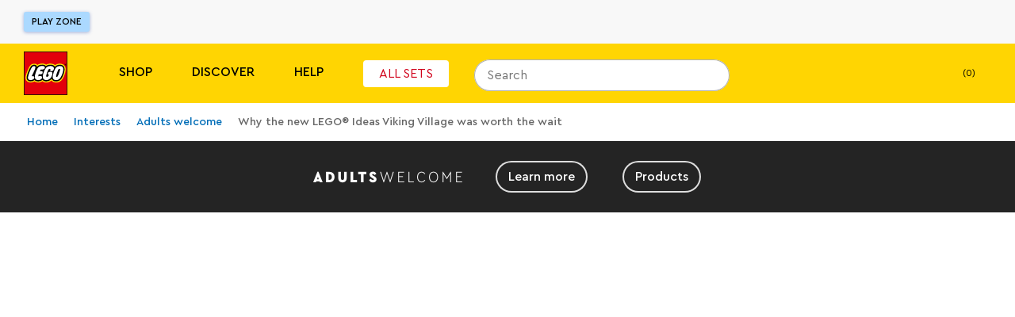

--- FILE ---
content_type: text/html; charset=utf-8
request_url: https://www.lego.com/en-ie/categories/adults-welcome/article/return-of-lego-vikings-village
body_size: 188170
content:
<!DOCTYPE html><html lang="en"><head><meta charSet="utf-8"/><meta name="viewport" content="width=device-width, initial-scale=1"/><script id="speedcurve-inline" type="text/javascript">/* SpeedCurve RUM Snippet v2.0.0 */LUX=function(){var n=Math.floor;function t(){return Date.now?Date.now():+new Date}var r,a=t(),e=window.performance||{},i=e.timing||{navigationStart:(null===(r=window.LUX)||void 0===r?void 0:r.ns)||a};function o(){return e.now?n(e.now()):t()-i.navigationStart}(LUX=window.LUX||{}).ac=[],LUX.addData=function(n,t){return LUX.cmd(["addData",n,t])},LUX.cmd=function(n){return LUX.ac.push(n)},LUX.getDebug=function(){return[[a,0,[]]]},LUX.init=function(n){return LUX.cmd(["init",n||o()])},LUX.mark=function(){for(var n=[],t=0;t<arguments.length;t++)n[t]=arguments[t];if(e.mark)return e.mark.apply(e,n);var r=n[0],a=n[1]||{};void 0===a.startTime&&(a.startTime=o());LUX.cmd(["mark",r,a])},LUX.markLoadTime=function(){return LUX.cmd(["markLoadTime",o()])},LUX.startSoftNavigation=function(){return LUX.cmd(["startSoftNavigation",o()])},LUX.measure=function(){for(var n=[],t=0;t<arguments.length;t++)n[t]=arguments[t];if(e.measure)return e.measure.apply(e,n);var r,a=n[0],i=n[1],u=n[2];r="object"==typeof i?n[1]:{start:i,end:u};r.duration||r.end||(r.end=o());LUX.cmd(["measure",a,r])},LUX.on=function(n,t){return LUX.cmd(["on",n,t])},LUX.send=function(n){return LUX.cmd(["send",n])},LUX.snippetVersion="2.0.0",LUX.ns=a;var u=LUX;return window.LUX_ae=[],window.addEventListener("error",function(n){window.LUX_ae.push(n)}),u}();</script><link rel="manifest" href="/site.webmanifest"/><meta name="msapplication-TileImage" content="/lego-logo-144.png"/><link rel="preconnect" href="https://assets.lego.com"/><link rel="icon" type="image/png" sizes="512x512" href="/lego-logo-512.png"/><link rel="icon" type="image/png" sizes="384x384" href="/lego-logo-384.png"/><link rel="icon" type="image/png" sizes="256x256" href="/lego-logo-256.png"/><link rel="icon" type="image/png" sizes="192x192" href="/lego-logo-192.png"/><link rel="icon" type="image/png" sizes="180x180" href="/lego-logo-180.png"/><link rel="icon" type="image/png" sizes="167x167" href="/lego-logo-167.png"/><link rel="icon" type="image/png" sizes="152x152" href="/lego-logo-152.png"/><link rel="icon" type="image/png" sizes="144x144" href="/lego-logo-144.png"/><link rel="icon" type="image/png" sizes="120x120" href="/lego-logo-120.png"/><link rel="icon" type="image/png" sizes="96x96" href="/lego-logo-96.png"/><link rel="icon" type="image/png" sizes="76x76" href="/lego-logo-76.png"/><link rel="icon" type="image/png" sizes="72x72" href="/lego-logo-72.png"/><link rel="icon" type="image/png" sizes="48x48" href="/lego-logo-48.png"/><link rel="icon" type="image/png" sizes="36x36" href="/lego-logo-36.png"/><link rel="icon" type="image/png" sizes="32x32" href="/favicon-32x32.png"/><link rel="icon" type="image/png" sizes="16x16" href="/favicon-16x16.png"/><link rel="apple-touch-startup-image" href="/lego-logo-512.png"/><link rel="apple-touch-icon" href="/lego-logo-512.png"/><link rel="apple-touch-icon" sizes="180x180" href="/apple-touch-icon-180x180.png"/><link rel="apple-touch-icon" sizes="152x152" href="/apple-touch-icon-152x152.png"/><link rel="apple-touch-icon" sizes="120x120" href="/apple-touch-icon-120x120.png"/><link rel="apple-touch-icon" sizes="76x76" href="/apple-touch-icon-76x76.png"/><link rel="apple-touch-icon" sizes="60x60" href="/apple-touch-icon-60x60.png"/><link rel="preload" href="https://assets.lego.com/fonts/v3/cera-pro/CeraPro-Regular.woff2" as="font" type="font/woff2" crossorigin="anonymous"/><title data-test="title-tag">Why the new LEGO® Ideas Viking Village was worth the wait | Official LEGO® Shop IE </title><meta property="og:title" content="Why the new LEGO® Ideas Viking Village was worth the wait "/><meta name="description" content="Step into a world of Nordic legends and myths with our latest LEGO® Ideas set. Our LEGO designers tell you everything you need to know"/><meta property="og:description" content="Step into a world of Nordic legends and myths with our latest LEGO® Ideas set. Our LEGO designers tell you everything you need to know"/><meta property="og:image" content="https://www.lego.com/cdn/cs/set/assets/blt77a74c1284dfa002/230808_Design_brief_Project_Rune_Card_Content.jpg"/><link rel="canonical" href="https://www.lego.com/en-ie/categories/adults-welcome/article/return-of-lego-vikings-village"/><script type="application/ld+json">{"@context":"https://schema.org","@type":"Organization","@id":"https://www.LEGO.com/#organization","name":"The LEGO® Group","url":"https://www.LEGO.com","logo":{"@type":"ImageObject","url":"https://www.lego.com/static/favicon/lego-logo-512.png","width":512,"height":512},"founder":{"@type":"Person","name":"Ole Kirk Kristiansen"},"parentOrganization":{"@type":"Organization","@id":"https://www.kirkbi.com/#organization","name":"Kirkbi A/S","url":"https://www.kirkbi.com"},"foundingDate":"1932","sameAs":["https://www.wikidata.org/entity/Q1063455","https://www.youtube.com/user/LEGO","https://www.linkedin.com/company/lego-group","https://www.facebook.com/LEGO","https://www.twitter.com/LEGO_Group","https://www.pinterest.com/LEGO","https://www.instagram.com/LEGO","https://www.tiktok.com/@LEGO"]}</script><script type="application/ld+json">{"@context":"https://schema.org","@type":"WebPage","@id":"https://www.LEGO.com/#webpage","name":"The LEGO® Group","url":"https://www.LEGO.com"}</script><meta name="next-head-count" content="38"/><script nonce="zLr/rQYIBVhQWVMr3w1UJyTvTzifPeEY0jM9uk8APFQ=">window.__NONCE__='zLr/rQYIBVhQWVMr3w1UJyTvTzifPeEY0jM9uk8APFQ='</script><script src="/newrelic.js" type="application/javascript" data-application-id="103247242" data-agent-id="103247468" data-session-replay-enabled="false" id="newrelic-script"></script><link rel="preload" href="/_next/static/css/d535f0ece2b2c33a.css" as="style"/><link rel="stylesheet" href="/_next/static/css/d535f0ece2b2c33a.css" data-n-g=""/><link rel="preload" href="/_next/static/css/e0c7728fcb18a7dc.css" as="style"/><link rel="stylesheet" href="/_next/static/css/e0c7728fcb18a7dc.css" data-n-p=""/><link rel="preload" href="/_next/static/css/f43dff969a5cfb0b.css" as="style"/><link rel="stylesheet" href="/_next/static/css/f43dff969a5cfb0b.css" data-n-p=""/><link rel="preload" href="/_next/static/css/0848f1184453d1a1.css" as="style"/><link rel="stylesheet" href="/_next/static/css/0848f1184453d1a1.css"/><link rel="preload" href="/_next/static/css/7c22460eb14909c2.css" as="style"/><link rel="stylesheet" href="/_next/static/css/7c22460eb14909c2.css"/><noscript data-n-css=""></noscript><script defer="" nomodule="" src="/_next/static/chunks/polyfills-c67a75d1b6f99dc8.js"></script><script defer="" src="/_next/static/chunks/3550.4658114db28b06be.js"></script><script defer="" src="/_next/static/chunks/7038.43cf63d7773cd6cf.js"></script><script defer="" src="/_next/static/chunks/9629.353bd4ab6c8a0cc7.js"></script><script defer="" src="/_next/static/chunks/246-5a94bb5341d69415.js"></script><script defer="" src="/_next/static/chunks/728.d053317db814f5ae.js"></script><script defer="" src="/_next/static/chunks/5291.bc58b74c63807159.js"></script><script src="/_next/static/chunks/webpack-7a7b67e8a154fce4.js" defer=""></script><script src="/_next/static/chunks/framework-743a406e6ea89f42.js" defer=""></script><script src="/_next/static/chunks/main-3cf843881433361b.js" defer=""></script><script src="/_next/static/chunks/pages/_app-66cbafefe4fc8667.js" defer=""></script><script src="/_next/static/chunks/7974-265b0ec6bde8f9a5.js" defer=""></script><script src="/_next/static/chunks/2607-d3b34a9990925ac1.js" defer=""></script><script src="/_next/static/chunks/3149-889b08a3e3b275e6.js" defer=""></script><script src="/_next/static/chunks/3156-d0f0b0cbf4526c4f.js" defer=""></script><script src="/_next/static/chunks/3994-7257eb7ee734bcb7.js" defer=""></script><script src="/_next/static/chunks/4753-60aaccb2a6734e94.js" defer=""></script><script src="/_next/static/chunks/5228-2292fe98eb436e8c.js" defer=""></script><script src="/_next/static/chunks/pages/%5Blocale%5D/%5B...index%5D-1e04b476b18ca9e6.js" defer=""></script><script src="/_next/static/mH1eY1hfVLWdfxgOvpAUS/_buildManifest.js" defer=""></script><script src="/_next/static/mH1eY1hfVLWdfxgOvpAUS/_ssgManifest.js" defer=""></script><style data-styled="" data-styled-version="5.3.5">.cIiFbc{display:none;}/*!sc*/
@media screen and (max-width:900px){.cIiFbc{display:block;}}/*!sc*/
.kvGdWP{display:none;}/*!sc*/
@media screen and (min-width:901px){.kvGdWP{display:block;}}/*!sc*/
.eSeiFx{display:none;}/*!sc*/
@media screen and (min-width:1201px){.eSeiFx{display:block;}}/*!sc*/
.fKYIpq{display:none;}/*!sc*/
@media screen and (max-width:1200px){.fKYIpq{display:block;}}/*!sc*/
.jZnzL{display:none;}/*!sc*/
@media screen and (max-width:600px){.jZnzL{display:block;}}/*!sc*/
.bLGwNQ{display:none;}/*!sc*/
@media screen and (min-width:601px){.bLGwNQ{display:block;}}/*!sc*/
data-styled.g1[id="sc-4c7314e-0"]{content:"cIiFbc,kvGdWP,eSeiFx,fKYIpq,jZnzL,bLGwNQ,"}/*!sc*/
.gPhPvz ul,.gPhPvz ol{display:block;margin:1.125rem 0;padding-left:1.875rem;}/*!sc*/
.gPhPvz li{margin-bottom:0.75rem;}/*!sc*/
.gPhPvz ul li{list-style-type:disc;}/*!sc*/
.gPhPvz ol li{list-style-type:decimal;}/*!sc*/
data-styled.g2[id="sc-dcc3b99c-0"]{content:"gPhPvz,"}/*!sc*/
.rnlrq{color:inherit;font-size:1rem;line-height:1.5625rem;font-weight:400;text-transform:inherit;}/*!sc*/
.dLBPIw{color:inherit;font-size:0.875rem;line-height:1.1875rem;font-weight:400;text-transform:inherit;}/*!sc*/
.VsaqX{color:#FFFFFF;font-size:1rem;line-height:1.5625rem;font-weight:700;text-transform:inherit;}/*!sc*/
.kxMeUo{color:inherit;font-size:1rem;line-height:1.5625rem;font-weight:500;text-transform:uppercase;}/*!sc*/
.gtjCQj{color:#000000;font-size:0.75rem;line-height:1.1875rem;font-weight:500;text-transform:inherit;}/*!sc*/
data-styled.g3[id="sc-33e55287-0"]{content:"rnlrq,dLBPIw,VsaqX,kxMeUo,gtjCQj,"}/*!sc*/
.bRLOja{-webkit-transition:height 0.3s cubic-bezier(0.4,0,0.2,1);transition:height 0.3s cubic-bezier(0.4,0,0.2,1);overflow:hidden;}/*!sc*/
.bRLOja:before{content:'';height:0px;display:block;}/*!sc*/
.bRLOja:after{content:'';height:0px;display:block;}/*!sc*/
data-styled.g7[id="sc-57fa8e63-0"]{content:"bRLOja,"}/*!sc*/
.fhCjiE{position:absolute;right:0;left:0;top:var(--ds-spacing-3xl);z-index:3;}/*!sc*/
@media screen and (min-width:901px){.fhCjiE{top:var(--ds-spacing-2xl);}}/*!sc*/
data-styled.g8[id="sc-1a45837e-0"]{content:"fhCjiE,"}/*!sc*/
.kVfDmc{display:-webkit-box;display:-webkit-flex;display:-ms-flexbox;display:flex;-webkit-flex-direction:column;-ms-flex-direction:column;flex-direction:column;padding-bottom:var(--ds-spacing-2xs);-webkit-box-pack:justify;-webkit-justify-content:space-between;-ms-flex-pack:justify;justify-content:space-between;}/*!sc*/
@media screen and (min-width:601px){.kVfDmc{-webkit-flex-direction:row;-ms-flex-direction:row;flex-direction:row;}}/*!sc*/
@media screen and (min-width:901px){.kVfDmc{-webkit-flex-direction:column;-ms-flex-direction:column;flex-direction:column;}}/*!sc*/
data-styled.g9[id="sc-1a45837e-1"]{content:"kVfDmc,"}/*!sc*/
.inMKWA{background:#FFFFFF;border-radius:var(--ds-border-radius-md);overflow:hidden;display:none;}/*!sc*/
data-styled.g12[id="sc-1a45837e-4"]{content:"inMKWA,"}/*!sc*/
.eSromn{width:100%;height:100%;position:absolute;background-color:#FFFFFF;top:0;padding:var(--ds-spacing-3xs);z-index:3;border-radius:1.25rem 1.25rem 0 0;border-bottom:none;}/*!sc*/
@media screen and (min-width:901px){.eSromn{height:2.5rem;border-radius:1.25rem;padding:0;background-color:transparent;}.eSromn:focus-within{width:20.625rem !important;}.eSromn div[data-skroll='Search']{background-color:transparent;}}/*!sc*/
@media screen and (min-width:1201px){.eSromn{position:relative;}}/*!sc*/
data-styled.g15[id="sc-2fdb2f64-1"]{content:"eSromn,"}/*!sc*/
.iSczph{display:block;}/*!sc*/
data-styled.g17[id="sc-2fdb2f64-3"]{content:"iSczph,"}/*!sc*/
.eelgex{cursor:pointer;display:-webkit-box;display:-webkit-flex;display:-ms-flexbox;display:flex;padding:0.625rem;right:0.1875rem;background-color:var(--ds-color-core-gray-50);border-radius:999px;}/*!sc*/
@media screen and (min-width:901px){.eelgex{display:none;}}/*!sc*/
data-styled.g20[id="sc-2fdb2f64-6"]{content:"eelgex,"}/*!sc*/
.kHYeUt{display:-webkit-box;display:-webkit-flex;display:-ms-flexbox;display:flex;-webkit-flex-direction:row;-ms-flex-direction:row;flex-direction:row;-webkit-align-items:center;-webkit-box-align:center;-ms-flex-align:center;align-items:center;}/*!sc*/
.kHYeUt div[data-skroll='Search']{-webkit-flex:1;-ms-flex:1;flex:1;margin-right:0.625rem;}/*!sc*/
@media screen and (min-width:901px){.kHYeUt div[data-skroll='Search']{margin-right:0;}}/*!sc*/
@media screen and (min-width:901px){.kHYeUt{display:block;}}/*!sc*/
data-styled.g21[id="sc-2fdb2f64-7"]{content:"kHYeUt,"}/*!sc*/
.dyGigi{display:inline-block;width:auto;padding:0.9375rem;border-width:1px;border-style:solid;border-radius:4px;border-collapse:collapse;text-align:center;font-weight:500;font-size:0.875rem;line-height:1.1875rem;background-color:#E96F14;border-color:#E96F14;color:#000000;position:relative;border-width:2px;}/*!sc*/
.jdAZQt{display:inline-block;width:auto;padding:0.9375rem;border-width:1px;border-style:solid;border-radius:4px;border-collapse:collapse;text-align:center;font-weight:500;font-size:0.875rem;line-height:1.1875rem;color:#005AD2;border-color:transparent;}/*!sc*/
data-styled.g22[id="sc-ce4788a9-0"]{content:"dyGigi,jdAZQt,"}/*!sc*/
.iqhEUq{cursor:pointer;}/*!sc*/
data-styled.g23[id="sc-99390ee5-0"]{content:"iqhEUq,"}/*!sc*/
.egdzEe{display:inline-block;width:auto;padding:0.9375rem;border-width:1px;border-style:solid;border-radius:4px;border-collapse:collapse;text-align:center;font-weight:500;font-size:0.875rem;line-height:1.1875rem;background-color:#005AD2;color:#FFFFFF;border-color:#005AD2;}/*!sc*/
.egdzEe:hover{background:#FFFFFF;color:#000000;}/*!sc*/
.egdzEe:hover{-webkit-text-decoration:none;text-decoration:none;}/*!sc*/
.gCAxdS{display:inline-block;width:auto;padding:0.9375rem;border-width:1px;border-style:solid;border-radius:4px;border-collapse:collapse;text-align:center;font-weight:500;font-size:0.875rem;line-height:1.1875rem;border-color:transparent;border-radius:4px;font-size:1rem;line-height:1.5625rem;font-weight:500;text-transform:none;padding-left:1.125rem;padding-right:1.125rem;padding-top:0.625rem;padding-bottom:0.625rem;background:#000000;color:#FFFFFF;}/*!sc*/
.gCAxdS:hover{background:#FFFFFF;color:#000000;}/*!sc*/
.gCAxdS:hover{-webkit-text-decoration:none;text-decoration:none;}/*!sc*/
data-styled.g24[id="sc-99390ee5-1"]{content:"egdzEe,gCAxdS,"}/*!sc*/
.cdvDAz{display:-webkit-box;display:-webkit-flex;display:-ms-flexbox;display:flex;-webkit-align-items:flex-end;-webkit-box-align:flex-end;-ms-flex-align:flex-end;align-items:flex-end;cursor:pointer;font-size:0.875rem;line-height:1.1875rem;padding:0.625rem;padding-right:0.9375rem;background-color:#18152D;margin-bottom:1.5625rem;}/*!sc*/
.a11y-mode .sc-5e32cba3-1:focus{outline:1px solid #FFFFFF;box-shadow:0 0 12px #FFFFFF;}/*!sc*/
@media screen and (max-width:600px){.cdvDAz{font-size:1.125rem;}}/*!sc*/
data-styled.g52[id="sc-5e32cba3-1"]{content:"cdvDAz,"}/*!sc*/
.iRwhdT{margin:0 auto;padding:0 1.125rem;max-width:100rem;}/*!sc*/
data-styled.g55[id="sc-38a80db1-0"]{content:"iRwhdT,"}/*!sc*/
.gftQZT{position:absolute;left:-9999rem;padding:0.625rem;font-size:0.75rem;line-height:1.1875rem;}/*!sc*/
.gftQZT:focus{display:inline-block;position:static;margin:0.9375rem 0;}/*!sc*/
data-styled.g56[id="sc-38a80db1-1"]{content:"gftQZT,"}/*!sc*/
.YznrX{background-color:#F8F8F8;min-height:7.1875rem;}/*!sc*/
data-styled.g57[id="sc-83fb3818-0"]{content:"YznrX,"}/*!sc*/
.dZDehy{z-index:3;left:0;position:relative;right:0;top:0;-webkit-transition:none;transition:none;-webkit-transform:translateY(0) translateZ(0);-ms-transform:translateY(0) translateZ(0);transform:translateY(0) translateZ(0);background-color:#F8F8F8;}/*!sc*/
data-styled.g58[id="sc-83fb3818-1"]{content:"dZDehy,"}/*!sc*/
.dRgAPL{left:0;position:absolute;right:0;top:100%;}/*!sc*/
data-styled.g59[id="sc-83fb3818-2"]{content:"dRgAPL,"}/*!sc*/
.juKLKO{position:relative;display:-webkit-box;display:-webkit-flex;display:-ms-flexbox;display:flex;-webkit-align-items:stretch;-webkit-box-align:stretch;-ms-flex-align:stretch;align-items:stretch;-webkit-box-pack:justify;-webkit-justify-content:space-between;-ms-flex-pack:justify;justify-content:space-between;width:100%;max-width:100rem;margin:0 auto;padding:0 1.875rem;}/*!sc*/
data-styled.g60[id="sc-c8c56b27-0"]{content:"juKLKO,"}/*!sc*/
.yqsYL{-webkit-flex:0 1 33.333333333333336%;-ms-flex:0 1 33.333333333333336%;flex:0 1 33.333333333333336%;display:-webkit-box;display:-webkit-flex;display:-ms-flexbox;display:flex;-webkit-align-items:center;-webkit-box-align:center;-ms-flex-align:center;align-items:center;margin-top:0.9375rem;margin-bottom:0.9375rem;}/*!sc*/
data-styled.g61[id="sc-c8c56b27-1"]{content:"yqsYL,"}/*!sc*/
.cimZsF{display:-webkit-inline-box;display:-webkit-inline-flex;display:-ms-inline-flexbox;display:inline-flex;-webkit-align-items:center;-webkit-box-align:center;-ms-flex-align:center;align-items:center;border-radius:3px;border:none;background:#ABD9FF;color:#000000;font-size:0.75rem;line-height:1.5625rem;text-transform:uppercase;padding:0 0.625rem;box-shadow:0 1px 4px 0 rgba(48,85,181,0.43999999999999995);}/*!sc*/
.cimZsF:hover{-webkit-text-decoration:none;text-decoration:none;background:#FFFFFF;}/*!sc*/
data-styled.g62[id="sc-c8c56b27-2"]{content:"cimZsF,"}/*!sc*/
.hxkIlB{-webkit-flex:0 1 33.333333333333336%;-ms-flex:0 1 33.333333333333336%;flex:0 1 33.333333333333336%;display:-webkit-box;display:-webkit-flex;display:-ms-flexbox;display:flex;-webkit-align-items:center;-webkit-box-align:center;-ms-flex-align:center;align-items:center;-webkit-box-pack:end;-webkit-justify-content:flex-end;-ms-flex-pack:end;justify-content:flex-end;}/*!sc*/
data-styled.g63[id="sc-c8c56b27-3"]{content:"hxkIlB,"}/*!sc*/
.iCofFx{line-height:0;height:16px;width:16px;}/*!sc*/
data-styled.g68[id="sc-874dc97c-0"]{content:"iCofFx,"}/*!sc*/
.hYufvZ{height:16px;width:16px;}/*!sc*/
data-styled.g70[id="sc-874dc97c-2"]{content:"hYufvZ,"}/*!sc*/
.dkOdFW{display:-webkit-box;display:-webkit-flex;display:-ms-flexbox;display:flex;width:100%;}/*!sc*/
data-styled.g73[id="sc-60caa4f8-0"]{content:"dkOdFW,"}/*!sc*/
.fGrizR{-webkit-flex:1;-ms-flex:1;flex:1;}/*!sc*/
data-styled.g74[id="sc-60caa4f8-1"]{content:"fGrizR,"}/*!sc*/
.vkLYb{white-space:nowrap;-webkit-transform:translateX(-1px);-ms-transform:translateX(-1px);transform:translateX(-1px);margin-right:-1px;border-radius:0 0.3125rem 0.3125rem 0;box-shadow:none;max-height:100%;padding-top:0;padding-bottom:0;}/*!sc*/
.vkLYb svg{display:block;margin:auto;}/*!sc*/
data-styled.g75[id="sc-60caa4f8-2"]{content:"vkLYb,"}/*!sc*/
@media screen and (min-width:1201px){.dyDBrN{background:#201D48;color:#FFFFFF;padding:1.25rem;padding-top:2.5rem;}}/*!sc*/
data-styled.g76[id="sc-7d8b791a-0"]{content:"dyDBrN,"}/*!sc*/
.fwRTJL{display:-webkit-box;display:-webkit-flex;display:-ms-flexbox;display:flex;-webkit-flex-direction:column;-ms-flex-direction:column;flex-direction:column;max-width:82.5rem;background-color:#201D48;margin:0 auto;}/*!sc*/
data-styled.g77[id="sc-7d8b791a-1"]{content:"fwRTJL,"}/*!sc*/
.ikMcsd{display:-webkit-box;display:-webkit-flex;display:-ms-flexbox;display:flex;}/*!sc*/
@media screen and (min-width:901px){.ikMcsd{-webkit-flex-direction:row;-ms-flex-direction:row;flex-direction:row;}}/*!sc*/
@media screen and (max-width:900px){.ikMcsd{padding-bottom:2.5rem;}}/*!sc*/
data-styled.g78[id="sc-7d8b791a-2"]{content:"ikMcsd,"}/*!sc*/
@media screen and (min-width:1201px){.jEUYvP{padding:0;}}/*!sc*/
@media screen and (min-width:901px) and (max-width:1200px){.jEUYvP{padding:0 2.5rem;}}/*!sc*/
data-styled.g79[id="sc-7d8b791a-3"]{content:"jEUYvP,"}/*!sc*/
.jfwhqb{-webkit-flex:1;-ms-flex:1;flex:1;background:#201D48;color:#FFFFFF;padding:1.25rem;font-size:700;}/*!sc*/
@media screen and (min-width:901px) and (max-width:1200px){.jfwhqb{padding-left:2.5rem;padding-top:2.5rem;}}/*!sc*/
@media screen and (min-width:1201px){.jfwhqb{margin-right:1.25rem;padding:0;}}/*!sc*/
data-styled.g80[id="sc-7d8b791a-4"]{content:"jfwhqb,"}/*!sc*/
.kYiNWw{-webkit-box-pack:justify;-webkit-justify-content:space-between;-ms-flex-pack:justify;justify-content:space-between;-webkit-flex-direction:row;-ms-flex-direction:row;flex-direction:row;}/*!sc*/
@media screen and (min-width:901px) and (max-width:1200px){.kYiNWw{padding:0 2.5rem;-webkit-flex:1 25rem;-ms-flex:1 25rem;flex:1 25rem;-webkit-flex-wrap:wrap;-ms-flex-wrap:wrap;flex-wrap:wrap;-webkit-box-pack:start;-webkit-justify-content:start;-ms-flex-pack:start;justify-content:start;}}/*!sc*/
@media screen and (max-width:900px){.kYiNWw{-webkit-flex-direction:column;-ms-flex-direction:column;flex-direction:column;}}/*!sc*/
data-styled.g81[id="sc-7d8b791a-5"]{content:"kYiNWw,"}/*!sc*/
@media screen and (max-width:900px){.gPwtTJ{padding:0 1.25rem;margin-bottom:1.875rem;}}/*!sc*/
data-styled.g82[id="sc-7d8b791a-6"]{content:"gPwtTJ,"}/*!sc*/
.kBJWkR{display:inline-block;margin-right:1.875rem;margin-bottom:1.25rem;}/*!sc*/
data-styled.g83[id="sc-7d8b791a-7"]{content:"kBJWkR,"}/*!sc*/
.bKlIiT{color:#FFFFFF;font-size:0.75rem;line-height:1.1875rem;-webkit-text-decoration:none;text-decoration:none;}/*!sc*/
.bKlIiT:hover{-webkit-text-decoration:underline;text-decoration:underline;}/*!sc*/
.a11y-mode .sc-7d8b791a-8:focus{outline:1px solid #FFFFFF;box-shadow:0 0 12px #FFFFFF;}/*!sc*/
data-styled.g84[id="sc-7d8b791a-8"]{content:"bKlIiT,"}/*!sc*/
.ddUsXl{padding:0;border:0;margin:0 1.875rem 0.3125rem 0;color:#FFFFFF;}/*!sc*/
.ddUsXl span{font-weight:400;}/*!sc*/
.ddUsXl:last-child{margin-right:0;}/*!sc*/
.ddUsXl:hover{-webkit-text-decoration:underline;text-decoration:underline;}/*!sc*/
.a11y-mode .sc-7d8b791a-9:focus{outline:1px solid #FFFFFF;box-shadow:0 0 12px #FFFFFF;}/*!sc*/
data-styled.g85[id="sc-7d8b791a-9"]{content:"ddUsXl,"}/*!sc*/
.fcplNM{-webkit-text-decoration:none;text-decoration:none;color:#FFFFFF;}/*!sc*/
.fcplNM:hover{-webkit-text-decoration:none;text-decoration:none;}/*!sc*/
data-styled.g86[id="sc-7d8b791a-10"]{content:"fcplNM,"}/*!sc*/
.bSmdwm{font-size:0.75rem;line-height:1.1875rem;color:#FFFFFF;margin-bottom:1.25rem;margin-top:0;}/*!sc*/
@media screen and (max-width:900px){.bSmdwm{margin-bottom:1.875rem;padding:0 1.25rem;}}/*!sc*/
data-styled.g87[id="sc-7d8b791a-11"]{content:"bSmdwm,"}/*!sc*/
.gAurHb{display:-webkit-box;display:-webkit-flex;display:-ms-flexbox;display:flex;-webkit-flex-wrap:wrap;-ms-flex-wrap:wrap;flex-wrap:wrap;-webkit-flex:4;-ms-flex:4;flex:4;}/*!sc*/
@media screen and (min-width:1201px){.gAurHb{padding-top:0.625rem;}}/*!sc*/
@media screen and (min-width:901px) and (max-width:1200px){.gAurHb{padding-top:2.5rem;padding-right:2.5rem;-webkit-flex:2;-ms-flex:2;flex:2;}}/*!sc*/
data-styled.g88[id="sc-467da640-0"]{content:"gAurHb,"}/*!sc*/
.hsdOUb{display:block;color:#FFFFFF;width:100%;padding:0.625rem 0.9375rem;font-size:1rem;line-height:1.5625rem;}/*!sc*/
.hsdOUb:hover{-webkit-text-decoration:underline;text-decoration:underline;}/*!sc*/
.a11y-mode .sc-467da640-1:focus{outline:1px solid #FFFFFF;box-shadow:0 0 12px #FFFFFF;}/*!sc*/
data-styled.g89[id="sc-467da640-1"]{content:"hsdOUb,"}/*!sc*/
.fYGQSm{padding:0 0.9375rem;margin:0 0 1.5625rem 0;font-size:1rem;color:#FFFFFF;font-weight:700;}/*!sc*/
data-styled.g91[id="sc-467da640-3"]{content:"fYGQSm,"}/*!sc*/
.izfcLU{-webkit-flex:1;-ms-flex:1;flex:1;padding-left:0.625rem;margin-right:1.25rem;}/*!sc*/
@media screen and (min-width:901px) and (max-width:1200px){.izfcLU{-webkit-flex:1 14.375rem;-ms-flex:1 14.375rem;flex:1 14.375rem;max-width:14.375rem;margin-bottom:5rem;margin-right:1.5625rem;}}/*!sc*/
.izfcLU:last-child{margin-right:0;}/*!sc*/
data-styled.g92[id="sc-467da640-4"]{content:"izfcLU,"}/*!sc*/
.dZWYP{-webkit-text-decoration:none;text-decoration:none;display:block;color:#000000;padding:0.625rem 0;}/*!sc*/
@media screen and (min-width:1201px){.dZWYP{-webkit-flex-direction:row;-ms-flex-direction:row;flex-direction:row;-webkit-align-items:center;-webkit-box-align:center;-ms-flex-align:center;align-items:center;}}/*!sc*/
.dZWYP span{font-weight:400;}/*!sc*/
.dZWYP span:hover{-webkit-text-decoration:underline;text-decoration:underline;}/*!sc*/
.a11y-mode .sc-f90658fd-0:focus{outline:1px solid #FFFFFF;box-shadow:0 0 12px #FFFFFF;}/*!sc*/
data-styled.g93[id="sc-f90658fd-0"]{content:"dZWYP,"}/*!sc*/
.fcySwI{display:-webkit-box;display:-webkit-flex;display:-ms-flexbox;display:flex;height:3.375rem;-webkit-align-items:center;-webkit-box-align:center;-ms-flex-align:center;align-items:center;}/*!sc*/
data-styled.g95[id="sc-182665f7-0"]{content:"fcySwI,"}/*!sc*/
.dXMSRe{display:-webkit-box;display:-webkit-flex;display:-ms-flexbox;display:flex;width:2.5rem;height:2.5rem;margin:0 1.25rem 0 0;border-radius:50%;color:#FFFFFF;cursor:pointer;}/*!sc*/
.a11y-mode .sc-182665f7-1:focus{outline:1px solid #FFFFFF;box-shadow:0 0 12px #FFFFFF;}/*!sc*/
data-styled.g96[id="sc-182665f7-1"]{content:"dXMSRe,"}/*!sc*/
.iHlAZF{display:-webkit-box;display:-webkit-flex;display:-ms-flexbox;display:flex;-webkit-flex-direction:column;-ms-flex-direction:column;flex-direction:column;}/*!sc*/
@media screen and (min-width:901px) and (max-width:1200px){.iHlAZF{margin-left:auto;-webkit-flex-basis:21.875rem;-ms-flex-preferred-size:21.875rem;flex-basis:21.875rem;}}/*!sc*/
@media screen and (max-width:900px){.iHlAZF{padding:0 1.25rem;margin-bottom:1.875rem;width:100%;}}/*!sc*/
data-styled.g97[id="sc-280db90b-0"]{content:"iHlAZF,"}/*!sc*/
.fUgZuJ{margin-bottom:1.25rem;color:#FFFFFF;}/*!sc*/
data-styled.g98[id="sc-280db90b-1"]{content:"fUgZuJ,"}/*!sc*/
.cZVgCx{margin-bottom:1.25rem;}/*!sc*/
@media screen and (min-width:601px){.cZVgCx{display:-webkit-box;display:-webkit-flex;display:-ms-flexbox;display:flex;}}/*!sc*/
data-styled.g99[id="sc-ba4a3f27-0"]{content:"cZVgCx,"}/*!sc*/
.bpJBWw{height:6.0625rem;width:6.0625rem;margin-right:0.75rem;}/*!sc*/
.jfHDDs{height:4.375rem;width:4.375rem;margin-right:0.75rem;}/*!sc*/
data-styled.g100[id="sc-ba4a3f27-1"]{content:"bpJBWw,jfHDDs,"}/*!sc*/
.eGCBrX{-webkit-flex:1;-ms-flex:1;flex:1;display:-webkit-box;display:-webkit-flex;display:-ms-flexbox;display:flex;-webkit-align-items:flex-start;-webkit-box-align:flex-start;-ms-flex-align:flex-start;align-items:flex-start;}/*!sc*/
@media screen and (min-width:601px){.eGCBrX{margin-bottom:0;}}/*!sc*/
.eGCBrX .sc-5e32cba3-1{padding:0.625rem;}/*!sc*/
data-styled.g101[id="sc-ba4a3f27-2"]{content:"eGCBrX,"}/*!sc*/
.eWbiNq{display:-webkit-box;display:-webkit-flex;display:-ms-flexbox;display:flex;margin-bottom:1.5625rem;padding-top:0.9375rem;}/*!sc*/
data-styled.g102[id="sc-ba4a3f27-3"]{content:"eWbiNq,"}/*!sc*/
.cFMohH{margin-right:4.0625rem;}/*!sc*/
.cFMohH img{min-width:3.4375rem;}/*!sc*/
data-styled.g162[id="sc-c62584d0-0"]{content:"cFMohH,"}/*!sc*/
.jwKqum{background-color:#FFD502;}/*!sc*/
data-styled.g163[id="sc-c62584d0-1"]{content:"jwKqum,"}/*!sc*/
.gzAHxW{height:4.6875rem;margin:0 auto;padding:0 1.875rem;width:100%;max-width:100rem;display:-webkit-box;display:-webkit-flex;display:-ms-flexbox;display:flex;-webkit-align-items:center;-webkit-box-align:center;-ms-flex-align:center;align-items:center;}/*!sc*/
data-styled.g164[id="sc-c62584d0-2"]{content:"gzAHxW,"}/*!sc*/
.gZzlCv{height:100%;display:-webkit-box;display:-webkit-flex;display:-ms-flexbox;display:flex;-webkit-align-items:center;-webkit-box-align:center;-ms-flex-align:center;align-items:center;}/*!sc*/
data-styled.g165[id="sc-c62584d0-3"]{content:"gZzlCv,"}/*!sc*/
.eVbmcb{height:3.4375rem;display:-webkit-box;display:-webkit-flex;display:-ms-flexbox;display:flex;-webkit-align-items:center;-webkit-box-align:center;-ms-flex-align:center;align-items:center;}/*!sc*/
data-styled.g166[id="sc-c62584d0-4"]{content:"eVbmcb,"}/*!sc*/
.fNoqRd{display:-webkit-box;display:-webkit-flex;display:-ms-flexbox;display:flex;-webkit-align-items:center;-webkit-box-align:center;-ms-flex-align:center;align-items:center;white-space:nowrap;margin-right:3.125rem;}/*!sc*/
.fNoqRd:last-child{margin-right:0;}/*!sc*/
data-styled.g167[id="sc-c62584d0-5"]{content:"fNoqRd,"}/*!sc*/
.hHAfRd{text-transform:uppercase;padding:0.3125rem 1.25rem;border-radius:var(--ds-border-radius-sm);color:#D0021B;background:#FFFFFF;font-weight:inherit;}/*!sc*/
.hHAfRd:hover{-webkit-text-decoration:none;text-decoration:none;background:#000000;color:#FFFFFF;}/*!sc*/
data-styled.g168[id="sc-c62584d0-6"]{content:"hHAfRd,"}/*!sc*/
.cfoPhr{text-transform:uppercase;color:#000000;font-weight:500;font-size:1rem;line-height:1.1875rem;border-bottom:3px solid transparent;}/*!sc*/
.cfoPhr:hover{border-bottom-color:#000000;}/*!sc*/
data-styled.g170[id="sc-c62584d0-8"]{content:"cfoPhr,"}/*!sc*/
.lkRnPk{position:absolute;top:0;left:0;height:100vh;z-index:2;background:#FFFFFF;border:0;-webkit-clip:rect(0 0 0 0);clip:rect(0 0 0 0);height:1px;margin:-1px;overflow:hidden;padding:0;position:absolute;white-space:nowrap;width:1px;padding-top:8.4375rem;padding-bottom:2.5rem;padding-left:0rem;}/*!sc*/
data-styled.g171[id="sc-c62584d0-9"]{content:"lkRnPk,"}/*!sc*/
.hVyYHH{position:absolute;top:2.1875rem;right:3.125rem;}/*!sc*/
data-styled.g172[id="sc-c62584d0-10"]{content:"hVyYHH,"}/*!sc*/
.hafxgh{cursor:pointer;display:-webkit-box;display:-webkit-flex;display:-ms-flexbox;display:flex;width:2.5rem;height:2.5rem;border-radius:50%;background:#FFFFFF;-webkit-align-items:center;-webkit-box-align:center;-ms-flex-align:center;align-items:center;-webkit-box-pack:center;-webkit-justify-content:center;-ms-flex-pack:center;justify-content:center;color:#000000;}/*!sc*/
data-styled.g174[id="sc-c62584d0-12"]{content:"hafxgh,"}/*!sc*/
.ljzfTY{width:100%;max-width:20.375rem;}/*!sc*/
.ljzfTY .sc-2fdb2f64-1{position:relative;top:0;width:100%;}/*!sc*/
data-styled.g175[id="sc-c62584d0-13"]{content:"ljzfTY,"}/*!sc*/
.fFZWRp{display:-webkit-box;display:-webkit-flex;display:-ms-flexbox;display:flex;-webkit-align-items:flex-end;-webkit-box-align:flex-end;-ms-flex-align:flex-end;align-items:flex-end;margin-right:1.875rem;z-index:0;margin-left:1.875rem;-webkit-box-flex:1;-webkit-flex-grow:1;-ms-flex-positive:1;flex-grow:1;width:auto;-webkit-box-pack:end;-webkit-justify-content:end;-ms-flex-pack:end;justify-content:end;}/*!sc*/
.fFZWRp input{width:100%;}/*!sc*/
.fFZWRp .sc-c62584d0-12{display:none;}/*!sc*/
.fFZWRp .sc-c62584d0-13{visibility:visible;}/*!sc*/
data-styled.g176[id="sc-c62584d0-14"]{content:"fFZWRp,"}/*!sc*/
.eRgRtR{display:-webkit-box;display:-webkit-flex;display:-ms-flexbox;display:flex;-webkit-align-items:center;-webkit-box-align:center;-ms-flex-align:center;align-items:center;margin-left:auto;width:100%;}/*!sc*/
data-styled.g177[id="sc-c62584d0-15"]{content:"eRgRtR,"}/*!sc*/
.cfnLJm{position:relative;display:-webkit-inline-box;display:-webkit-inline-flex;display:-ms-inline-flexbox;display:inline-flex;-webkit-align-items:center;-webkit-box-align:center;-ms-flex-align:center;align-items:center;color:#000000;font-size:0.75rem;line-height:1.1875rem;}/*!sc*/
.cfnLJm:first-of-type{margin-right:1.25rem;}/*!sc*/
data-styled.g178[id="sc-c62584d0-16"]{content:"cfnLJm,"}/*!sc*/
.iyfRn{display:-webkit-box;display:-webkit-flex;display:-ms-flexbox;display:flex;-webkit-flex-direction:column;-ms-flex-direction:column;flex-direction:column;-webkit-box-pack:center;-webkit-justify-content:center;-ms-flex-pack:center;justify-content:center;-webkit-align-items:center;-webkit-box-align:center;-ms-flex-align:center;align-items:center;height:100%;margin-right:1.25rem;color:#000000;font-size:0.75rem;line-height:1.1875rem;}/*!sc*/
data-styled.g179[id="sc-c62584d0-17"]{content:"iyfRn,"}/*!sc*/
.cIlLJn{border:0;-webkit-clip:rect(0 0 0 0);clip:rect(0 0 0 0);height:1px;margin:-1px;overflow:hidden;padding:0;position:absolute;white-space:nowrap;width:1px;visibility:hidden;display:-webkit-box;display:-webkit-flex;display:-ms-flexbox;display:flex;-webkit-transition:width 500ms;transition:width 500ms;height:100%;max-height:41.875rem;overflow:hidden;width:0;}/*!sc*/
@media screen and (min-width:1201px){}/*!sc*/
data-styled.g181[id="sc-9d3a2116-0"]{content:"cIlLJn,"}/*!sc*/
.ewlJQM{overflow:hidden auto;padding-right:2.5rem;min-width:-webkit-fit-content;min-width:-moz-fit-content;min-width:fit-content;}/*!sc*/
data-styled.g182[id="sc-9d3a2116-1"]{content:"ewlJQM,"}/*!sc*/
.bwEgls{width:14.375rem;white-space:normal;margin-bottom:1.25rem;display:-webkit-box;display:-webkit-flex;display:-ms-flexbox;display:flex;-webkit-box-pack:justify;-webkit-justify-content:space-between;-ms-flex-pack:justify;justify-content:space-between;}/*!sc*/
.bwEgls:last-child{margin-bottom:0;}/*!sc*/
data-styled.g183[id="sc-9d3a2116-2"]{content:"bwEgls,"}/*!sc*/
.hVcnED{display:block;line-height:1.1875rem;color:#000000;word-break:break-word;text-align:left;}/*!sc*/
.hVcnED:hover{color:#005AD2;}/*!sc*/
data-styled.g184[id="sc-9d3a2116-3"]{content:"hVcnED,"}/*!sc*/
.ewcTre{display:-webkit-box;display:-webkit-flex;display:-ms-flexbox;display:flex;-webkit-align-items:center;-webkit-box-align:center;-ms-flex-align:center;align-items:center;-webkit-box-pack:justify;-webkit-justify-content:space-between;-ms-flex-pack:justify;justify-content:space-between;width:100%;}/*!sc*/
data-styled.g185[id="sc-9d3a2116-4"]{content:"ewcTre,"}/*!sc*/
.gwlzeL{display:-webkit-box;display:-webkit-flex;display:-ms-flexbox;display:flex;-webkit-align-items:center;-webkit-box-align:center;-ms-flex-align:center;align-items:center;-webkit-box-pack:start;-webkit-justify-content:flex-start;-ms-flex-pack:start;justify-content:flex-start;gap:0.9375rem;width:100%;text-align:left;}/*!sc*/
data-styled.g186[id="sc-9d3a2116-5"]{content:"gwlzeL,"}/*!sc*/
.khGkLY{border-bottom:1px solid transparent;color:#000000;line-height:1.1875rem;word-break:break-word;}/*!sc*/
.khGkLY:hover{border-bottom-color:#000000;}/*!sc*/
data-styled.g187[id="sc-9d3a2116-6"]{content:"khGkLY,"}/*!sc*/
.gudkNs{width:41.25rem;display:-webkit-box;display:-webkit-flex;display:-ms-flexbox;display:flex;overflow-y:auto;padding-right:0.9375rem;height:calc(100% - 0.625rem);height:calc( 100% - 1.25rem - 1.1875rem - 0.625rem );}/*!sc*/
.ckmNfi{width:13.75rem;display:-webkit-box;display:-webkit-flex;display:-ms-flexbox;display:flex;overflow-y:auto;padding-right:0.9375rem;height:calc(100% - 0.625rem);height:calc( 100% - 1.25rem - 1.1875rem - 0.625rem );}/*!sc*/
.gGbPXZ{width:13.75rem;display:-webkit-box;display:-webkit-flex;display:-ms-flexbox;display:flex;overflow-y:auto;padding-right:0.9375rem;height:calc(100% - 0.625rem);}/*!sc*/
data-styled.g188[id="sc-9d3a2116-7"]{content:"gudkNs,ckmNfi,gGbPXZ,"}/*!sc*/
.kDAnNJ{height:100%;padding-left:2.5rem;border-left:1px solid #CACACA;border:0;-webkit-clip:rect(0 0 0 0);clip:rect(0 0 0 0);height:1px;margin:-1px;overflow:hidden;padding:0;position:absolute;white-space:nowrap;width:1px;visibility:hidden;-webkit-transition:opacity 0.7s cubic-bezier(0.4,0,0.2,1);transition:opacity 0.7s cubic-bezier(0.4,0,0.2,1);-webkit-transition-delay:0.2s;transition-delay:0.2s;opacity:0;}/*!sc*/
data-styled.g189[id="sc-9d3a2116-8"]{content:"kDAnNJ,"}/*!sc*/
.llZeFe{width:100%;padding-right:0.625rem;}/*!sc*/
.llZeFe:last-child{padding-right:0;}/*!sc*/
data-styled.g190[id="sc-9d3a2116-9"]{content:"llZeFe,"}/*!sc*/
.lmXVdD{overflow-y:auto;overflow-x:hidden;padding-right:0.9375rem;height:calc(100% - 0.625rem);height:calc( 100% - 1.25rem - 1.1875rem - 0.625rem );}/*!sc*/
.bWmZkk{overflow-y:auto;overflow-x:hidden;padding-right:0.9375rem;height:calc(100% - 0.625rem);}/*!sc*/
data-styled.g191[id="sc-9d3a2116-10"]{content:"lmXVdD,bWmZkk,"}/*!sc*/
.dDLVQy{display:-webkit-box;display:-webkit-flex;display:-ms-flexbox;display:flex;-webkit-align-items:center;-webkit-box-align:center;-ms-flex-align:center;align-items:center;-webkit-box-pack:start;-webkit-justify-content:flex-start;-ms-flex-pack:start;justify-content:flex-start;gap:0.9375rem;margin-bottom:1.125rem;}/*!sc*/
.dDLVQy:last-child{margin-bottom:0;}/*!sc*/
data-styled.g192[id="sc-9d3a2116-11"]{content:"dDLVQy,"}/*!sc*/
.dhUyVj{display:-webkit-box;display:-webkit-flex;display:-ms-flexbox;display:flex;-webkit-align-items:center;-webkit-box-align:center;-ms-flex-align:center;align-items:center;-webkit-box-pack:start;-webkit-justify-content:flex-start;-ms-flex-pack:start;justify-content:flex-start;gap:0.9375rem;width:13.75rem;margin-bottom:1.125rem;}/*!sc*/
.dhUyVj:last-child{margin-bottom:0;}/*!sc*/
data-styled.g193[id="sc-9d3a2116-12"]{content:"dhUyVj,"}/*!sc*/
.glCDkV{font-size:0.875rem;line-height:1.1875rem;color:#000000;}/*!sc*/
.glCDkV:hover{color:#005AD2;}/*!sc*/
data-styled.g194[id="sc-9d3a2116-13"]{content:"glCDkV,"}/*!sc*/
.kOpDKJ{display:block;margin-bottom:1.25rem;font-size:0.875rem;line-height:1.1875rem;color:#000000;text-transform:uppercase;}/*!sc*/
.kOpDKJ:hover{-webkit-text-decoration:none;text-decoration:none;}/*!sc*/
data-styled.g195[id="sc-9d3a2116-14"]{content:"kOpDKJ,"}/*!sc*/
.gozAuw{line-height:1.1875rem;}/*!sc*/
.gozAuw:hover{border-bottom:1px solid #000000;}/*!sc*/
data-styled.g196[id="sc-9d3a2116-15"]{content:"gozAuw,"}/*!sc*/
.bjExJS{-webkit-appearance:none;-moz-appearance:none;appearance:none;display:-webkit-box;display:-webkit-flex;display:-ms-flexbox;display:flex;-webkit-flex-direction:column;-ms-flex-direction:column;flex-direction:column;-webkit-align-items:stretch;-webkit-box-align:stretch;-ms-flex-align:stretch;align-items:stretch;-webkit-box-pack:start;-webkit-justify-content:flex-start;-ms-flex-pack:start;justify-content:flex-start;width:100%;position:relative;}/*!sc*/
data-styled.g204[id="sc-a428d75-0"]{content:"bjExJS,"}/*!sc*/
.FqGff{-webkit-box-flex:1;-webkit-flex-grow:1;-ms-flex-positive:1;flex-grow:1;width:100%;background:#FFFFFF;color:#141414;height:3.45rem;padding:1.125rem 1.25rem 0 1.25rem;border:1px solid #E0E0E0;}/*!sc*/
data-styled.g205[id="sc-a428d75-1"]{content:"FqGff,"}/*!sc*/
.dbLIow{-webkit-appearance:none;-moz-appearance:none;appearance:none;display:block;position:absolute;top:0.9375rem;left:1.25rem;-webkit-transform-origin:top left;-ms-transform-origin:top left;transform-origin:top left;-webkit-transition:all 0.1s ease-in-out;transition:all 0.1s ease-in-out;-webkit-transform:translate(0px,0px);-ms-transform:translate(0px,0px);transform:translate(0px,0px);color:#757575;font-size:1em;white-space:nowrap;pointer-events:none;}/*!sc*/
input:focus ~ .sc-a428d75-2,input:not([value='']) ~ .dbLIow{-webkit-transform:translate(1px,-0.4375rem);-ms-transform:translate(1px,-0.4375rem);transform:translate(1px,-0.4375rem);font-size:0.8em;}/*!sc*/
data-styled.g206[id="sc-a428d75-2"]{content:"dbLIow,"}/*!sc*/
.dMKhyB{position:relative;width:100%;}/*!sc*/
data-styled.g214[id="sc-a428d75-10"]{content:"dMKhyB,"}/*!sc*/
.iZzhQx{margin-bottom:1.25rem;color:#FFFFFF;}/*!sc*/
data-styled.g218[id="sc-dc86a5dc-0"]{content:"iZzhQx,"}/*!sc*/
.deltSA{display:-webkit-box;display:-webkit-flex;display:-ms-flexbox;display:flex;-webkit-flex-direction:column;-ms-flex-direction:column;flex-direction:column;margin-bottom:1.875rem;}/*!sc*/
.deltSA .sc-a428d75-2{white-space:nowrap;top:1.25rem;}/*!sc*/
@media screen and (min-width:901px) and (max-width:1200px){.deltSA{-webkit-flex-basis:21.875rem;-ms-flex-preferred-size:21.875rem;flex-basis:21.875rem;margin-right:3.75rem;}}/*!sc*/
@media screen and (max-width:900px){.deltSA{padding:0 1.25rem 1.875rem;margin:0;}}/*!sc*/
data-styled.g219[id="sc-dc86a5dc-1"]{content:"deltSA,"}/*!sc*/
.jMKojc{width:15.625rem;}/*!sc*/
@media screen and (max-width:900px){.jMKojc{width:100%;}}/*!sc*/
.jMKojc .sc-60caa4f8-1{font-size:0.875rem;}/*!sc*/
.a11y-mode .sc-dc86a5dc-3 .sc-60caa4f8-1 input:focus{outline:1px solid #FFFFFF;box-shadow:0 0 12px #FFFFFF;}/*!sc*/
.a11y-mode .sc-dc86a5dc-3 .sc-60caa4f8-2:focus{outline:1px solid #FFFFFF;box-shadow:0 0 12px #FFFFFF;}/*!sc*/
data-styled.g221[id="sc-dc86a5dc-3"]{content:"jMKojc,"}/*!sc*/
.eaOnxi{display:inline-block;vertical-align:middle;opacity:0;-webkit-transition:opacity 0.3s ease-in;transition:opacity 0.3s ease-in;position:absolute;top:0;left:0;right:0;bottom:0;}/*!sc*/
data-styled.g246[id="sc-638c09c4-0"]{content:"eaOnxi,"}/*!sc*/
.brIbzq{position:absolute;top:0;left:0;right:0;bottom:0;}/*!sc*/
data-styled.g249[id="sc-638c09c4-3"]{content:"brIbzq,"}/*!sc*/
.gxxNtT{padding:0 1.25rem;padding-left:0;padding-right:0;}/*!sc*/
.gxxNtT:has(> [data-test='carousel']),.gxxNtT:has(> [data-test='advanced-quick-links']){margin:0;padding:0;max-width:1600px;}/*!sc*/
.eYVFnu{padding:1.25rem 1.25rem;}/*!sc*/
@media screen and (min-width:601px){.eYVFnu{padding:1.875rem 1.25rem;}}/*!sc*/
@media screen and (min-width:901px){.eYVFnu{padding:2.5rem 1.25rem;}}/*!sc*/
@media screen and (min-width:1201px){.eYVFnu{max-width:82.5rem;margin:0 auto;}}/*!sc*/
.eYVFnu:has(> [data-test='carousel']),.eYVFnu:has(> [data-test='advanced-quick-links']){margin:0;padding:0;max-width:1600px;}/*!sc*/
data-styled.g283[id="sc-532191b1-0"]{content:"gxxNtT,eYVFnu,"}/*!sc*/
.iFyShA{background-color:#FFFFFF;}/*!sc*/
@media screen and (min-width:1201px){.iFyShA{max-width:100rem;margin:0 auto;}}/*!sc*/
.kNHtXF{background-color:transparent;}/*!sc*/
@media screen and (min-width:1201px){.kNHtXF{max-width:100rem;margin:0 auto;}}/*!sc*/
data-styled.g284[id="sc-532191b1-1"]{content:"iFyShA,kNHtXF,"}/*!sc*/
.jaFypT{margin:0 auto;width:100%;max-width:100rem;}/*!sc*/
data-styled.g285[id="sc-d1414f15-0"]{content:"jaFypT,"}/*!sc*/
.eOZftf{margin:0 auto;width:100%;max-width:43.75rem;}/*!sc*/
data-styled.g286[id="sc-d1414f15-1"]{content:"eOZftf,"}/*!sc*/
.dLtepH{width:100%;max-width:100rem;margin:0 auto;}/*!sc*/
data-styled.g287[id="sc-b4fd0c17-0"]{content:"dLtepH,"}/*!sc*/
.gmokLu{margin-bottom:1.875rem;}/*!sc*/
data-styled.g288[id="sc-b4fd0c17-1"]{content:"gmokLu,"}/*!sc*/
.gaYMla{max-width:100rem;position:relative;}/*!sc*/
data-styled.g577[id="sc-6255c654-0"]{content:"gaYMla,"}/*!sc*/
.ltBRi{z-index:1;color:#000000;background-color:#fff;text-align:center;padding:1.25rem 1.875rem;}/*!sc*/
@media screen and (min-width:601px){.ltBRi{position:absolute;max-width:45%;padding:0;background-color:transparent;text-align:left;left:3.75rem;top:50%;-webkit-transform:translateY(-50%);-ms-transform:translateY(-50%);transform:translateY(-50%);}@media screen and (min-width:901px){.ltBRi{left:6.875rem;}}}/*!sc*/
@media screen and (min-width:901px){.ltBRi{max-width:35%;}}/*!sc*/
data-styled.g578[id="sc-6255c654-1"]{content:"ltBRi,"}/*!sc*/
.bCEYOG{position:relative;height:0;padding-top:100%;}/*!sc*/
@media screen and (min-width:601px){.bCEYOG{padding-top:38.888888888888886%;}}/*!sc*/
@media screen and (min-width:901px){.bCEYOG{padding-top:31.25%;}}/*!sc*/
data-styled.g579[id="sc-6255c654-2"]{content:"bCEYOG,"}/*!sc*/
.hckkZe{margin:0;font-size:1.125rem;line-height:1.75rem;}/*!sc*/
@media screen and (min-width:601px){.hckkZe{font-size:1.25rem;line-height:1.9375rem;}}/*!sc*/
@media screen and (min-width:901px){.hckkZe{font-size:2rem;line-height:2.6875rem;}}/*!sc*/
@media screen and (min-width:1201px){.hckkZe{font-size:2.5rem;line-height:3.125rem;}}/*!sc*/
data-styled.g584[id="sc-6255c654-7"]{content:"hckkZe,"}/*!sc*/
.biEVFa{display:block;font-size:0.875rem;line-height:1.1875rem;margin-top:0.625rem;}/*!sc*/
@media screen and (min-width:901px){.biEVFa{font-size:1.125rem;line-height:1.75rem;margin-top:0.9375rem;}}/*!sc*/
data-styled.g585[id="sc-6255c654-8"]{content:"biEVFa,"}/*!sc*/
.dSBYfU{display:-webkit-box;display:-webkit-flex;display:-ms-flexbox;display:flex;-webkit-flex-wrap:wrap;-ms-flex-wrap:wrap;flex-wrap:wrap;-webkit-box-pack:center;-webkit-justify-content:center;-ms-flex-pack:center;justify-content:center;margin:0 -0.625rem;}/*!sc*/
@media screen and (min-width:601px){.dSBYfU{-webkit-box-pack:start;-webkit-justify-content:flex-start;-ms-flex-pack:start;justify-content:flex-start;}}/*!sc*/
data-styled.g586[id="sc-6255c654-9"]{content:"dSBYfU,"}/*!sc*/
.ihKkrT{font-size:0.875rem;line-height:1.1875rem;margin-top:0.9375rem;margin-left:0.625rem;margin-right:0.625rem;pointer-events:all;display:-webkit-box;display:-webkit-flex;display:-ms-flexbox;display:flex;-webkit-align-items:center;-webkit-box-align:center;-ms-flex-align:center;align-items:center;font-weight:500;padding:0.625rem 1.25rem;}/*!sc*/
@media screen and (min-width:901px){.ihKkrT{font-size:1rem;line-height:1.5625rem;margin-top:1.25rem;padding:0.625rem 0.9375rem;}}/*!sc*/
data-styled.g587[id="sc-6255c654-10"]{content:"ihKkrT,"}/*!sc*/
.iKYdIm{cursor:pointer;display:block;width:100%;height:100%;}/*!sc*/
data-styled.g589[id="sc-6255c654-12"]{content:"iKYdIm,"}/*!sc*/
</style></head><body><div id="__next"><div> <div class="sc-4c7314e-0 cIiFbc"><header class="HeaderMobile_header__1cW4s" style="--headerMinHeight:0px" data-test="header-mobile"><div class="HeaderMobile_fade__yDvps HeaderMobile_fadeHidden__o8U8C"></div><div class="HeaderMobile_globalBannerWrapper__mXZYS HeaderMobile_swBannerInactive__IGcNK"></div><nav class="HeaderMobile_nav__CY5BJ HeaderMobile_relativePosition__q7IcO HeaderMobile_navVisible__UuA4V " style="--headerHeightOffset:-0px" data-test="header-wrapper" aria-label="Main Navigation"><div class="MainBar_header__emcU4"><div class="MainBar_leftAlignedNavItems__QlmqS"><button aria-label="Menu" data-test="header-mobile-burger-button"><div data-skroll="Icon" style="mask:url(https://assets.lego.com/icons/v7.7.0/bars-solid.svg) no-repeat" class="_8Wb43a_icon-wrapper _8Wb43a_size-2x-large" aria-hidden="true" role="none"></div></button><div data-test="lego-logo"><a class="MainBar_hasCategories__dQPK5" href="/en-ie"><img data-skroll="Logo" src="https://assets.lego.com/logos/v7.0.0/brand-lego.svg" width="100" height="60" class="xW6Hiq_logo xW6Hiq_small xW6Hiq_aspect-5-3" decoding="async" loading="lazy" aria-hidden="false" aria-label="LEGO" role="img" data-test="logo-brand-lego"/></a></div></div><div class="MainBar_userNavItems__yseLz" data-test="user-nav-items"><button aria-haspopup="menu" aria-expanded="false" aria-label="Search" data-test="util-bar-search" class="MainBar_styledButton__3K3yM"><div data-skroll="Icon" style="mask:url(https://assets.lego.com/icons/v7.7.0/mfg-quality-stop.svg) no-repeat" class="_8Wb43a_icon-wrapper _8Wb43a_size-large" aria-hidden="true" role="none"></div></button><a class="MainBar_styledLink__vF8rv MainBar_flexEndJustify__NSm58 ds-body-xs-regular" data-test="util-bar-cart" href="/en-ie/cart"><div data-skroll="Icon" style="mask:url(https://assets.lego.com/icons/v7.7.0/shopping-bag.svg) no-repeat" class="_8Wb43a_icon-wrapper _8Wb43a_size-large" aria-hidden="true" role="none"></div>0</a></div></div></nav></header></div><div class="sc-4c7314e-0 kvGdWP"><header data-test="new-header-desktop" class="sc-83fb3818-0 YznrX"><div class="sc-38a80db1-0 iRwhdT"><a href="#main-content" data-test="skip-content-link" class="sc-38a80db1-1 gftQZT">Skip to main content</a></div><div class="sc-38a80db1-0 iRwhdT"><a href="/service/email-us/details/LEGO%20Company/LEGO%20Company%2FOther" data-test="skip-content-link" class="sc-38a80db1-1 gftQZT">Report an accessibility issue</a></div><div class="sc-38a80db1-0 iRwhdT"><a href="/page/accessibility" data-test="skip-content-link" class="sc-38a80db1-1 gftQZT">Go to our accessibility page</a></div><div offset="0" data-test="header-wrapper" class="sc-83fb3818-1 dZDehy"><div aria-label="Utility Bar" class="sc-c8c56b27-0 juKLKO"><div class="sc-c8c56b27-1 yqsYL"><a href="https://kids.lego.com" data-test="header-kids-link" class="sc-99390ee5-1 egdzEe sc-c8c56b27-2 cimZsF">Play Zone</a></div><div class="sc-c8c56b27-3 hxkIlB"></div></div><div data-test="main-bar-container" class="sc-c62584d0-1 jwKqum"><div class="sc-c62584d0-2 gzAHxW"><div data-focus-guard="true" tabindex="-1" style="width:1px;height:0px;padding:0;overflow:hidden;position:fixed;top:1px;left:1px"></div><div data-focus-lock-disabled="disabled"><nav aria-label="Main Navigation" data-test="main-navigation" class="sc-c62584d0-3 gZzlCv"><a aria-label="Lego" data-test="lego-logo" class="sc-99390ee5-0 iqhEUq sc-c62584d0-0 cFMohH" href="/en-ie"><img src="https://assets.lego.com/logos/v4.5.0/brand-lego.svg" alt="LEGO" width="55" height="55" loading="eager" decoding="async"/></a><ul class="sc-c62584d0-4 eVbmcb"><li class="sc-c62584d0-5 fNoqRd"><button data-test="menu-bar-item-button" id="blt51f52bea34c3fb01_menubutton" aria-haspopup="menu" aria-expanded="false" data-analytics-title="shop" class="sc-c62584d0-8 cfoPhr">Shop</button></li><li class="sc-c62584d0-5 fNoqRd"><button data-test="menu-bar-item-button" id="blt5e54a9219d10fd9c_menubutton" aria-haspopup="menu" aria-expanded="false" data-analytics-title="discover" class="sc-c62584d0-8 cfoPhr">Discover</button></li><li class="sc-c62584d0-5 fNoqRd"><button data-test="menu-bar-item-button" id="blt8c4a6a2edf7bd73e_menubutton" aria-haspopup="menu" aria-expanded="false" data-analytics-title="help" class="sc-c62584d0-8 cfoPhr">Help</button></li><li class="sc-c62584d0-5 fNoqRd"><a id="bltcdd1b253ba81aad0" data-test="menu-bar-item-link-highlighted" data-analytics-title="" class="sc-99390ee5-0 iqhEUq sc-c62584d0-6 hHAfRd" href="/en-ie/categories/all-sets"><span class="sc-dcc3b99c-0 gPhPvz">All sets</span></a></li></ul><div aria-hidden="true" class="sc-c62584d0-9 lkRnPk"><button aria-label="Close" tabindex="-1" data-test="header-menu-close-button" class="sc-c62584d0-10 hVyYHH"><div data-skroll="Icon" style="mask:url(https://assets.lego.com/icons/v7.7.0/control-close-solid.svg) no-repeat" class="_8Wb43a_icon-wrapper _8Wb43a_size-x-large" aria-hidden="true" role="none"></div></button><div class="sc-9d3a2116-0 cIlLJn"><ul aria-labelledby="blt51f52bea34c3fb01_menubutton" tabindex="-1" aria-hidden="true" data-test="navigation-submenu" class="sc-9d3a2116-1 ewlJQM"><li class="sc-9d3a2116-2 bwEgls"><button id="blt6e23fc5280e75abb_submenubutton" data-test="navigation-submenu-button" data-analytics-title="themes" aria-haspopup="menu" aria-expanded="false" tabindex="-1" class="sc-9d3a2116-4 ewcTre"><div class="sc-9d3a2116-5 gwlzeL"><span class="sc-9d3a2116-6 khGkLY">Sets by theme</span></div><div data-skroll="Icon" style="mask:url(https://assets.lego.com/icons/v7.7.0/chevron-right.svg) no-repeat" class="_8Wb43a_icon-wrapper _8Wb43a_size-medium" aria-hidden="true" role="none"></div></button></li><li class="sc-9d3a2116-2 bwEgls"><button id="bltf40e5ca6477988b4_submenubutton" data-test="navigation-submenu-button" data-analytics-title="age" aria-haspopup="menu" aria-expanded="false" tabindex="-1" class="sc-9d3a2116-4 ewcTre"><div class="sc-9d3a2116-5 gwlzeL"><span class="sc-9d3a2116-6 khGkLY">Ages</span></div><div data-skroll="Icon" style="mask:url(https://assets.lego.com/icons/v7.7.0/chevron-right.svg) no-repeat" class="_8Wb43a_icon-wrapper _8Wb43a_size-medium" aria-hidden="true" role="none"></div></button></li><li class="sc-9d3a2116-2 bwEgls"><button id="blte6fb96bc03e90791_submenubutton" data-test="navigation-submenu-button" data-analytics-title="price" aria-haspopup="menu" aria-expanded="false" tabindex="-1" class="sc-9d3a2116-4 ewcTre"><div class="sc-9d3a2116-5 gwlzeL"><span class="sc-9d3a2116-6 khGkLY">Price ranges</span></div><div data-skroll="Icon" style="mask:url(https://assets.lego.com/icons/v7.7.0/chevron-right.svg) no-repeat" class="_8Wb43a_icon-wrapper _8Wb43a_size-medium" aria-hidden="true" role="none"></div></button></li><li class="sc-9d3a2116-2 bwEgls"><button id="bltbddb3847c5d3e333_submenubutton" data-test="navigation-submenu-button" data-analytics-title="shop-all-occasions" aria-haspopup="menu" aria-expanded="false" tabindex="-1" class="sc-9d3a2116-4 ewcTre"><div class="sc-9d3a2116-5 gwlzeL"><span class="sc-9d3a2116-6 khGkLY">Shop all occasions</span></div><div data-skroll="Icon" style="mask:url(https://assets.lego.com/icons/v7.7.0/chevron-right.svg) no-repeat" class="_8Wb43a_icon-wrapper _8Wb43a_size-medium" aria-hidden="true" role="none"></div></button></li><li class="sc-9d3a2116-2 bwEgls"><button id="bltcbf41a25cdc3a2b0_submenubutton" data-test="navigation-submenu-button" data-analytics-title="lego-merchandise" aria-haspopup="menu" aria-expanded="false" tabindex="-1" class="sc-9d3a2116-4 ewcTre"><div class="sc-9d3a2116-5 gwlzeL"><span class="sc-9d3a2116-6 khGkLY">LEGO® merchandise</span></div><div data-skroll="Icon" style="mask:url(https://assets.lego.com/icons/v7.7.0/chevron-right.svg) no-repeat" class="_8Wb43a_icon-wrapper _8Wb43a_size-medium" aria-hidden="true" role="none"></div></button></li><li class="sc-9d3a2116-2 bwEgls"><button id="blt1935ff4739f1fb74_submenubutton" data-test="navigation-submenu-button" data-analytics-title="interests" aria-haspopup="menu" aria-expanded="false" tabindex="-1" class="sc-9d3a2116-4 ewcTre"><div class="sc-9d3a2116-5 gwlzeL"><span class="sc-9d3a2116-6 khGkLY">Interests</span></div><div data-skroll="Icon" style="mask:url(https://assets.lego.com/icons/v7.7.0/chevron-right.svg) no-repeat" class="_8Wb43a_icon-wrapper _8Wb43a_size-medium" aria-hidden="true" role="none"></div></button></li><li class="sc-9d3a2116-2 bwEgls"><button id="bltf175879b993619fb_submenubutton" data-test="navigation-submenu-button" data-analytics-title="bricks" aria-haspopup="menu" aria-expanded="false" tabindex="-1" class="sc-9d3a2116-4 ewcTre"><div class="sc-9d3a2116-5 gwlzeL"><span class="sc-9d3a2116-6 khGkLY">Bricks and pieces</span></div><div data-skroll="Icon" style="mask:url(https://assets.lego.com/icons/v7.7.0/chevron-right.svg) no-repeat" class="_8Wb43a_icon-wrapper _8Wb43a_size-medium" aria-hidden="true" role="none"></div></button></li><li class="sc-9d3a2116-2 bwEgls"><div class="sc-9d3a2116-5 gwlzeL"><a data-test="navigation-submenu-link" data-analytics-title="new" tabindex="-1" class="sc-99390ee5-0 iqhEUq sc-9d3a2116-3 hVcnED" href="/en-ie/categories/new-sets-and-products">New</a></div></li><li class="sc-9d3a2116-2 bwEgls"><div class="sc-9d3a2116-5 gwlzeL"><a data-test="navigation-submenu-link" data-analytics-title="exclusives" tabindex="-1" class="sc-99390ee5-0 iqhEUq sc-9d3a2116-3 hVcnED" href="/en-ie/categories/exclusives">Exclusives</a></div></li><li class="sc-9d3a2116-2 bwEgls"><div class="sc-9d3a2116-5 gwlzeL"><a data-test="navigation-submenu-link" data-analytics-title="bestsellers" tabindex="-1" class="sc-99390ee5-0 iqhEUq sc-9d3a2116-3 hVcnED" href="/en-ie/bestsellers">Bestsellers</a></div></li><li class="sc-9d3a2116-2 bwEgls"><div class="sc-9d3a2116-5 gwlzeL"><a data-test="navigation-submenu-link" data-analytics-title="offers-and-sale" tabindex="-1" class="sc-99390ee5-0 iqhEUq sc-9d3a2116-3 hVcnED" href="/en-ie/page/lego-offers-promotions">Offers &amp; sale</a></div></li><li class="sc-9d3a2116-2 bwEgls"><div class="sc-9d3a2116-5 gwlzeL"><a href="https://www.lego.com/en-ie/gift-cards" data-test="navigation-submenu-link" data-analytics-title="gift-cards" tabindex="-1" class="sc-99390ee5-0 iqhEUq sc-9d3a2116-3 hVcnED">Gift cards</a></div></li><li class="sc-9d3a2116-2 bwEgls"><div class="sc-9d3a2116-5 gwlzeL"><a data-test="navigation-submenu-link" data-analytics-title="Coming-soon" tabindex="-1" class="sc-99390ee5-0 iqhEUq sc-9d3a2116-3 hVcnED" href="/en-ie/categories/coming-soon">Coming soon</a></div></li><li class="sc-9d3a2116-2 bwEgls"><div class="sc-9d3a2116-5 gwlzeL"><a data-test="navigation-submenu-link" data-analytics-title="retiring soon" tabindex="-1" class="sc-99390ee5-0 iqhEUq sc-9d3a2116-3 hVcnED" href="/en-ie/categories/last-chance-to-buy">Retiring soon</a></div></li></ul><div class="sc-4c7314e-0 eSeiFx"><div aria-hidden="true" class="sc-9d3a2116-8 kDAnNJ"><a data-test="see-all-link" tabindex="-1" class="sc-99390ee5-0 iqhEUq sc-9d3a2116-14 kOpDKJ" href="/en-ie/themes"><span class="sc-9d3a2116-15 gozAuw">SEE ALL THEMES</span></a><div class="sc-9d3a2116-7 gudkNs"><div class="sc-9d3a2116-9 llZeFe"><div class="sc-9d3a2116-11 dDLVQy"><a data-analytics-title="animalcrossing" tabindex="-1" data-test="navigation-submenu-grandchildren-link" class="sc-99390ee5-0 iqhEUq sc-9d3a2116-13 glCDkV" href="/en-ie/themes/animal-crossing"><span class="sc-dcc3b99c-0 gPhPvz">LEGO® Animal Crossing™</span></a></div><div class="sc-9d3a2116-11 dDLVQy"><a data-analytics-title="architecture" tabindex="-1" data-test="navigation-submenu-grandchildren-link" class="sc-99390ee5-0 iqhEUq sc-9d3a2116-13 glCDkV" href="/en-ie/themes/architecture"><span class="sc-dcc3b99c-0 gPhPvz">Architecture</span></a></div><div class="sc-9d3a2116-11 dDLVQy"><a data-analytics-title="art" tabindex="-1" data-test="navigation-submenu-grandchildren-link" class="sc-99390ee5-0 iqhEUq sc-9d3a2116-13 glCDkV" href="/en-ie/themes/art"><span class="sc-dcc3b99c-0 gPhPvz">LEGO® Art</span></a></div><div class="sc-9d3a2116-11 dDLVQy"><a data-analytics-title="batman" tabindex="-1" data-test="navigation-submenu-grandchildren-link" class="sc-99390ee5-0 iqhEUq sc-9d3a2116-13 glCDkV" href="/en-ie/themes/lego-batman-sets"><span class="sc-dcc3b99c-0 gPhPvz">Batman™</span></a></div><div class="sc-9d3a2116-11 dDLVQy"><a data-analytics-title="bluey" tabindex="-1" data-test="navigation-submenu-grandchildren-link" class="sc-99390ee5-0 iqhEUq sc-9d3a2116-13 glCDkV" href="/en-ie/themes/bluey"><span class="sc-dcc3b99c-0 gPhPvz">LEGO® Bluey</span></a></div><div class="sc-9d3a2116-11 dDLVQy"><a data-analytics-title="artificial-flowers" tabindex="-1" data-test="navigation-submenu-grandchildren-link" class="sc-99390ee5-0 iqhEUq sc-9d3a2116-13 glCDkV" href="/en-ie/themes/botanicals"><span class="sc-dcc3b99c-0 gPhPvz">Botanicals</span></a></div><div class="sc-9d3a2116-11 dDLVQy"><a data-analytics-title="braillebricks" tabindex="-1" data-test="navigation-submenu-grandchildren-link" class="sc-99390ee5-0 iqhEUq sc-9d3a2116-13 glCDkV" href="/en-ie/theme/braille-bricks"><span class="sc-dcc3b99c-0 gPhPvz">LEGO® Braille Bricks</span></a></div><div class="sc-9d3a2116-11 dDLVQy"><a data-analytics-title="brickheadz" tabindex="-1" data-test="navigation-submenu-grandchildren-link" class="sc-99390ee5-0 iqhEUq sc-9d3a2116-13 glCDkV" href="/en-ie/themes/brickheadz"><span class="sc-dcc3b99c-0 gPhPvz">BrickHeadz</span></a></div><div class="sc-9d3a2116-11 dDLVQy"><a data-analytics-title="city" tabindex="-1" data-test="navigation-submenu-grandchildren-link" class="sc-99390ee5-0 iqhEUq sc-9d3a2116-13 glCDkV" href="/en-ie/themes/city"><span class="sc-dcc3b99c-0 gPhPvz">City</span></a></div><div class="sc-9d3a2116-11 dDLVQy"><a data-analytics-title="classic" tabindex="-1" data-test="navigation-submenu-grandchildren-link" class="sc-99390ee5-0 iqhEUq sc-9d3a2116-13 glCDkV" href="/en-ie/themes/classic"><span class="sc-dcc3b99c-0 gPhPvz">Classic</span></a></div><div class="sc-9d3a2116-11 dDLVQy"><a data-analytics-title="creator-3-in-1" tabindex="-1" data-test="navigation-submenu-grandchildren-link" class="sc-99390ee5-0 iqhEUq sc-9d3a2116-13 glCDkV" href="/en-ie/themes/creator-3-in-1"><span class="sc-dcc3b99c-0 gPhPvz">Creator 3in1</span></a></div><div class="sc-9d3a2116-11 dDLVQy"><a data-analytics-title="dc-super-heroes" tabindex="-1" data-test="navigation-submenu-grandchildren-link" class="sc-99390ee5-0 iqhEUq sc-9d3a2116-13 glCDkV" href="/en-ie/themes/dc"><span class="sc-dcc3b99c-0 gPhPvz">DC</span></a></div><div class="sc-9d3a2116-11 dDLVQy"><a data-analytics-title="Despicable Me" tabindex="-1" data-test="navigation-submenu-grandchildren-link" class="sc-99390ee5-0 iqhEUq sc-9d3a2116-13 glCDkV" href="/en-ie/themes/despicable-me"><span class="sc-dcc3b99c-0 gPhPvz">Despicable Me 4</span></a></div><div class="sc-9d3a2116-11 dDLVQy"><a data-analytics-title="disney" tabindex="-1" data-test="navigation-submenu-grandchildren-link" class="sc-99390ee5-0 iqhEUq sc-9d3a2116-13 glCDkV" href="/en-ie/themes/disney"><span class="sc-dcc3b99c-0 gPhPvz">Disney</span></a></div><div class="sc-9d3a2116-11 dDLVQy"><a data-analytics-title="dreamzzz" tabindex="-1" data-test="navigation-submenu-grandchildren-link" class="sc-99390ee5-0 iqhEUq sc-9d3a2116-13 glCDkV" href="/en-ie/themes/dreamzzz"><span class="sc-dcc3b99c-0 gPhPvz">LEGO® DREAMZzz™</span></a></div></div><div class="sc-9d3a2116-9 llZeFe"><div class="sc-9d3a2116-11 dDLVQy"><a data-analytics-title="duplo" tabindex="-1" data-test="navigation-submenu-grandchildren-link" class="sc-99390ee5-0 iqhEUq sc-9d3a2116-13 glCDkV" href="/en-ie/themes/duplo"><span class="sc-dcc3b99c-0 gPhPvz">LEGO® DUPLO®</span></a></div><div class="sc-9d3a2116-11 dDLVQy"><a data-analytics-title="peppa-pig" tabindex="-1" data-test="navigation-submenu-grandchildren-link" class="sc-99390ee5-0 iqhEUq sc-9d3a2116-13 glCDkV" href="/en-ie/themes/duplo/peppa-pig"><span class="sc-dcc3b99c-0 gPhPvz">LEGO® DUPLO® Peppa Pig</span></a></div><div class="sc-9d3a2116-11 dDLVQy"><a data-analytics-title="editions" tabindex="-1" data-test="navigation-submenu-grandchildren-link" class="sc-99390ee5-0 iqhEUq sc-9d3a2116-13 glCDkV" href="/en-ie/themes/editions"><span class="sc-dcc3b99c-0 gPhPvz">LEGO® Editions</span></a><div class="Badges_badgeContainer__TCk1n"><span data-test="navigation-link-badge" class="sk-badge sk-badge--x-small sk-badge--original">New</span></div></div><div class="sc-9d3a2116-11 dDLVQy"><a data-analytics-title="lego-education" tabindex="-1" data-test="navigation-submenu-grandchildren-link" class="sc-99390ee5-0 iqhEUq sc-9d3a2116-13 glCDkV" href="/en-ie/themes/lego-education"><span class="sc-dcc3b99c-0 gPhPvz">LEGO® Education</span></a></div><div class="sc-9d3a2116-11 dDLVQy"><a data-analytics-title="friends" tabindex="-1" data-test="navigation-submenu-grandchildren-link" class="sc-99390ee5-0 iqhEUq sc-9d3a2116-13 glCDkV" href="/en-ie/themes/friends"><span class="sc-dcc3b99c-0 gPhPvz">Friends</span></a></div><div class="sc-9d3a2116-11 dDLVQy"><a data-analytics-title="legoicons" tabindex="-1" data-test="navigation-submenu-grandchildren-link" class="sc-99390ee5-0 iqhEUq sc-9d3a2116-13 glCDkV" href="/en-ie/themes/fortnite"><span class="sc-dcc3b99c-0 gPhPvz">LEGO® Fortnite</span></a></div><div class="sc-9d3a2116-11 dDLVQy"><a data-analytics-title="gabbysdollhouse" tabindex="-1" data-test="navigation-submenu-grandchildren-link" class="sc-99390ee5-0 iqhEUq sc-9d3a2116-13 glCDkV" href="/en-ie/themes/gabbys-dollhouse"><span class="sc-dcc3b99c-0 gPhPvz">LEGO® Gabby&#39;s Dollhouse</span></a></div><div class="sc-9d3a2116-11 dDLVQy"><a data-analytics-title="harry-potter" tabindex="-1" data-test="navigation-submenu-grandchildren-link" class="sc-99390ee5-0 iqhEUq sc-9d3a2116-13 glCDkV" href="/en-ie/themes/harry-potter"><span class="sc-dcc3b99c-0 gPhPvz">Harry Potter™</span></a></div><div class="sc-9d3a2116-11 dDLVQy"><a data-analytics-title="legoicons" tabindex="-1" data-test="navigation-submenu-grandchildren-link" class="sc-99390ee5-0 iqhEUq sc-9d3a2116-13 glCDkV" href="/en-ie/themes/lego-icons"><span class="sc-dcc3b99c-0 gPhPvz">LEGO® Icons</span></a></div><div class="sc-9d3a2116-11 dDLVQy"><a data-analytics-title="ideas" tabindex="-1" data-test="navigation-submenu-grandchildren-link" class="sc-99390ee5-0 iqhEUq sc-9d3a2116-13 glCDkV" href="/en-ie/themes/ideas"><span class="sc-dcc3b99c-0 gPhPvz">Ideas</span></a></div><div class="sc-9d3a2116-11 dDLVQy"><a data-analytics-title="jurassic-world-nav" tabindex="-1" data-test="navigation-submenu-grandchildren-link" class="sc-99390ee5-0 iqhEUq sc-9d3a2116-13 glCDkV" href="/en-ie/themes/jurassic-world"><span class="sc-dcc3b99c-0 gPhPvz">Jurassic World</span></a></div><div class="sc-9d3a2116-11 dDLVQy"><a data-analytics-title="lordoftherings" tabindex="-1" data-test="navigation-submenu-grandchildren-link" class="sc-99390ee5-0 iqhEUq sc-9d3a2116-13 glCDkV" href="/en-ie/themes/lord-of-the-rings"><span class="sc-dcc3b99c-0 gPhPvz">Lord of the Rings™</span></a></div><div class="sc-9d3a2116-11 dDLVQy"><a data-analytics-title="marvel" tabindex="-1" data-test="navigation-submenu-grandchildren-link" class="sc-99390ee5-0 iqhEUq sc-9d3a2116-13 glCDkV" href="/en-ie/themes/marvel"><span class="sc-dcc3b99c-0 gPhPvz">Marvel</span></a></div><div class="sc-9d3a2116-11 dDLVQy"><a data-analytics-title="minecraft" tabindex="-1" data-test="navigation-submenu-grandchildren-link" class="sc-99390ee5-0 iqhEUq sc-9d3a2116-13 glCDkV" href="/en-ie/themes/minecraft"><span class="sc-dcc3b99c-0 gPhPvz">Minecraft®</span></a></div><div class="sc-9d3a2116-11 dDLVQy"><a data-analytics-title="minifigures" tabindex="-1" data-test="navigation-submenu-grandchildren-link" class="sc-99390ee5-0 iqhEUq sc-9d3a2116-13 glCDkV" href="/en-ie/themes/minifigures"><span class="sc-dcc3b99c-0 gPhPvz">Minifigures</span></a></div></div><div class="sc-9d3a2116-9 llZeFe"><div class="sc-9d3a2116-11 dDLVQy"><a data-analytics-title="monkiekid" tabindex="-1" data-test="navigation-submenu-grandchildren-link" class="sc-99390ee5-0 iqhEUq sc-9d3a2116-13 glCDkV" href="/en-ie/themes/monkie-kid"><span class="sc-dcc3b99c-0 gPhPvz">Monkie Kid™</span></a></div><div class="sc-9d3a2116-11 dDLVQy"><a data-analytics-title="nike" tabindex="-1" data-test="navigation-submenu-grandchildren-link" class="sc-99390ee5-0 iqhEUq sc-9d3a2116-13 glCDkV" href="/en-ie/themes/nike"><span class="sc-dcc3b99c-0 gPhPvz">Nike x LEGO® Collection</span></a></div><div class="sc-9d3a2116-11 dDLVQy"><a data-analytics-title="ninjago" tabindex="-1" data-test="navigation-submenu-grandchildren-link" class="sc-99390ee5-0 iqhEUq sc-9d3a2116-13 glCDkV" href="/en-ie/themes/ninjago"><span class="sc-dcc3b99c-0 gPhPvz">NINJAGO®</span></a></div><div class="sc-9d3a2116-11 dDLVQy"><a data-analytics-title="onepiece" tabindex="-1" data-test="navigation-submenu-grandchildren-link" class="sc-99390ee5-0 iqhEUq sc-9d3a2116-13 glCDkV" href="/en-ie/themes/one-piece"><span class="sc-dcc3b99c-0 gPhPvz">LEGO® ONE PIECE</span></a></div><div class="sc-9d3a2116-11 dDLVQy"><a data-analytics-title="pokemon" tabindex="-1" data-test="navigation-submenu-grandchildren-link" class="sc-99390ee5-0 iqhEUq sc-9d3a2116-13 glCDkV" href="/en-ie/themes/pokemon"><span class="sc-dcc3b99c-0 gPhPvz">LEGO® Pokémon™ toys & sets</span></a><div class="Badges_badgeContainer__TCk1n"><span data-test="navigation-link-badge" class="sk-badge sk-badge--x-small sk-badge--original">New</span></div></div><div class="sc-9d3a2116-11 dDLVQy"><a data-analytics-title="powered-up" tabindex="-1" data-test="navigation-submenu-grandchildren-link" class="sc-99390ee5-0 iqhEUq sc-9d3a2116-13 glCDkV" href="/en-ie/themes/powered-up"><span class="sc-dcc3b99c-0 gPhPvz">Powered UP</span></a></div><div class="sc-9d3a2116-11 dDLVQy"><a data-analytics-title="serious-play" tabindex="-1" data-test="navigation-submenu-grandchildren-link" class="sc-99390ee5-0 iqhEUq sc-9d3a2116-13 glCDkV" href="/en-ie/themes/serious-play"><span class="sc-dcc3b99c-0 gPhPvz">SERIOUS PLAY®</span></a></div><div class="sc-9d3a2116-11 dDLVQy"><a data-analytics-title="sonicthehedgehog" tabindex="-1" data-test="navigation-submenu-grandchildren-link" class="sc-99390ee5-0 iqhEUq sc-9d3a2116-13 glCDkV" href="/en-ie/themes/sonic-the-hedgehog"><span class="sc-dcc3b99c-0 gPhPvz">Sonic the Hedgehog™</span></a></div><div class="sc-9d3a2116-11 dDLVQy"><a data-analytics-title="speed-champions" tabindex="-1" data-test="navigation-submenu-grandchildren-link" class="sc-99390ee5-0 iqhEUq sc-9d3a2116-13 glCDkV" href="/en-ie/themes/speed-champions"><span class="sc-dcc3b99c-0 gPhPvz">Speed Champions</span></a></div><div class="sc-9d3a2116-11 dDLVQy"><a data-analytics-title="star-wars" tabindex="-1" data-test="navigation-submenu-grandchildren-link" class="sc-99390ee5-0 iqhEUq sc-9d3a2116-13 glCDkV" href="/en-ie/themes/star-wars"><span class="sc-dcc3b99c-0 gPhPvz"><i>Star Wars</i>™</span></a><div class="Badges_badgeContainer__TCk1n"><span data-test="navigation-link-badge" class="sk-badge sk-badge--x-small Badges_programBadge__zRxGv">SMART Play™</span></div></div><div class="sc-9d3a2116-11 dDLVQy"><a data-analytics-title="supermario" tabindex="-1" data-test="navigation-submenu-grandchildren-link" class="sc-99390ee5-0 iqhEUq sc-9d3a2116-13 glCDkV" href="/en-ie/themes/super-mario"><span class="sc-dcc3b99c-0 gPhPvz">LEGO® Super Mario™</span></a></div><div class="sc-9d3a2116-11 dDLVQy"><a data-analytics-title="technic" tabindex="-1" data-test="navigation-submenu-grandchildren-link" class="sc-99390ee5-0 iqhEUq sc-9d3a2116-13 glCDkV" href="/en-ie/themes/technic"><span class="sc-dcc3b99c-0 gPhPvz">Technic</span></a></div><div class="sc-9d3a2116-11 dDLVQy"><a data-analytics-title="lego-the-legends-of-zelda" tabindex="-1" data-test="navigation-submenu-grandchildren-link" class="sc-99390ee5-0 iqhEUq sc-9d3a2116-13 glCDkV" href="/en-ie/themes/legend-of-zelda"><span class="sc-dcc3b99c-0 gPhPvz">LEGO® The Legend of Zelda™</span></a></div><div class="sc-9d3a2116-11 dDLVQy"><a data-analytics-title="wednesday" tabindex="-1" data-test="navigation-submenu-grandchildren-link" class="sc-99390ee5-0 iqhEUq sc-9d3a2116-13 glCDkV" href="/en-ie/themes/wednesday"><span class="sc-dcc3b99c-0 gPhPvz">LEGO® Wednesday</span></a></div><div class="sc-9d3a2116-11 dDLVQy"><a data-analytics-title="wicked" tabindex="-1" data-test="navigation-submenu-grandchildren-link" class="sc-99390ee5-0 iqhEUq sc-9d3a2116-13 glCDkV" href="/en-ie/themes/wicked"><span class="sc-dcc3b99c-0 gPhPvz">LEGO® Wicked</span></a></div></div></div></div><div aria-hidden="true" class="sc-9d3a2116-8 kDAnNJ"><a data-test="see-all-link" tabindex="-1" class="sc-99390ee5-0 iqhEUq sc-9d3a2116-14 kOpDKJ" href="/en-ie/categories/age"><span class="sc-9d3a2116-15 gozAuw">SEE ALL AGES</span></a><div class="sc-9d3a2116-7 ckmNfi"><div class="sc-9d3a2116-9 llZeFe"><div class="sc-9d3a2116-11 dDLVQy"><a data-analytics-title="1.5+" tabindex="-1" data-test="navigation-submenu-grandchildren-link" class="sc-99390ee5-0 iqhEUq sc-9d3a2116-13 glCDkV" href="/en-ie/categories/age-1-plus-years"><span class="sc-dcc3b99c-0 gPhPvz">1.5+</span></a></div><div class="sc-9d3a2116-11 dDLVQy"><a data-analytics-title="4+" tabindex="-1" data-test="navigation-submenu-grandchildren-link" class="sc-99390ee5-0 iqhEUq sc-9d3a2116-13 glCDkV" href="/en-ie/categories/age-4-plus-years"><span class="sc-dcc3b99c-0 gPhPvz">4+</span></a></div><div class="sc-9d3a2116-11 dDLVQy"><a data-analytics-title="6+" tabindex="-1" data-test="navigation-submenu-grandchildren-link" class="sc-99390ee5-0 iqhEUq sc-9d3a2116-13 glCDkV" href="/en-ie/categories/age-6-plus-years"><span class="sc-dcc3b99c-0 gPhPvz">6+</span></a></div><div class="sc-9d3a2116-11 dDLVQy"><a data-analytics-title="9+" tabindex="-1" data-test="navigation-submenu-grandchildren-link" class="sc-99390ee5-0 iqhEUq sc-9d3a2116-13 glCDkV" href="/en-ie/categories/age-9-plus-years"><span class="sc-dcc3b99c-0 gPhPvz">9+</span></a></div><div class="sc-9d3a2116-11 dDLVQy"><a data-analytics-title="13+" tabindex="-1" data-test="navigation-submenu-grandchildren-link" class="sc-99390ee5-0 iqhEUq sc-9d3a2116-13 glCDkV" href="/en-ie/categories/age-13-plus-years"><span class="sc-dcc3b99c-0 gPhPvz">13+</span></a></div><div class="sc-9d3a2116-11 dDLVQy"><a data-analytics-title="18+" tabindex="-1" data-test="navigation-submenu-grandchildren-link" class="sc-99390ee5-0 iqhEUq sc-9d3a2116-13 glCDkV" href="/en-ie/categories/age-18-plus-years"><span class="sc-dcc3b99c-0 gPhPvz">18+</span></a></div></div></div></div><div aria-hidden="true" class="sc-9d3a2116-8 kDAnNJ"><a data-test="see-all-link" tabindex="-1" class="sc-99390ee5-0 iqhEUq sc-9d3a2116-14 kOpDKJ" href="/en-ie/categories/price"><span class="sc-9d3a2116-15 gozAuw">SEE ALL PRICE RANGES</span></a><div class="sc-9d3a2116-7 ckmNfi"><div class="sc-9d3a2116-9 llZeFe"><div class="sc-9d3a2116-11 dDLVQy"><a data-analytics-title="price-band-a" tabindex="-1" data-test="navigation-submenu-grandchildren-link" class="sc-99390ee5-0 iqhEUq sc-9d3a2116-13 glCDkV" href="/en-ie/categories/price-under-20-eur"><span class="sc-dcc3b99c-0 gPhPvz">Under 20 €</span></a></div><div class="sc-9d3a2116-11 dDLVQy"><a data-analytics-title="price-band-b" tabindex="-1" data-test="navigation-submenu-grandchildren-link" class="sc-99390ee5-0 iqhEUq sc-9d3a2116-13 glCDkV" href="/en-ie/categories/price-20-50-eur"><span class="sc-dcc3b99c-0 gPhPvz">20 € - 50 €</span></a></div><div class="sc-9d3a2116-11 dDLVQy"><a data-analytics-title="price-band-c" tabindex="-1" data-test="navigation-submenu-grandchildren-link" class="sc-99390ee5-0 iqhEUq sc-9d3a2116-13 glCDkV" href="/en-ie/categories/price-50-100-eur"><span class="sc-dcc3b99c-0 gPhPvz">50 € - 100 €</span></a></div><div class="sc-9d3a2116-11 dDLVQy"><a data-analytics-title="price-band-d" tabindex="-1" data-test="navigation-submenu-grandchildren-link" class="sc-99390ee5-0 iqhEUq sc-9d3a2116-13 glCDkV" href="/en-ie/categories/price-100-200-eur"><span class="sc-dcc3b99c-0 gPhPvz">100 € - 200 €</span></a></div><div class="sc-9d3a2116-11 dDLVQy"><a data-analytics-title="price-band-e" tabindex="-1" data-test="navigation-submenu-grandchildren-link" class="sc-99390ee5-0 iqhEUq sc-9d3a2116-13 glCDkV" href="/en-ie/categories/price-over-200-eur"><span class="sc-dcc3b99c-0 gPhPvz">Over 200 €</span></a></div></div></div></div><div aria-hidden="true" class="sc-9d3a2116-8 kDAnNJ"><div class="sc-9d3a2116-7 gGbPXZ"><div class="sc-9d3a2116-9 llZeFe"><div class="sc-9d3a2116-11 dDLVQy"><a data-analytics-title="lunar-new-year-nav" tabindex="-1" data-test="navigation-submenu-grandchildren-link" class="sc-99390ee5-0 iqhEUq sc-9d3a2116-13 glCDkV" href="/en-ie/spring-festival"><span class="sc-dcc3b99c-0 gPhPvz">Lunar New Year</span></a></div><div class="sc-9d3a2116-11 dDLVQy"><a data-analytics-title="valentines-day-nav" tabindex="-1" data-test="navigation-submenu-grandchildren-link" class="sc-99390ee5-0 iqhEUq sc-9d3a2116-13 glCDkV" href="/en-ie/valentines-day/gifts"><span class="sc-dcc3b99c-0 gPhPvz">Valentine&#39;s Day</span></a></div><div class="sc-9d3a2116-11 dDLVQy"><a data-analytics-title="birthdays-nav" tabindex="-1" data-test="navigation-submenu-grandchildren-link" class="sc-99390ee5-0 iqhEUq sc-9d3a2116-13 glCDkV" href="/en-ie/gifts/birthday-gifts"><span class="sc-dcc3b99c-0 gPhPvz">Birthday</span></a></div><div class="sc-9d3a2116-11 dDLVQy"><a data-analytics-title="weddings-nav" tabindex="-1" data-test="navigation-submenu-grandchildren-link" class="sc-99390ee5-0 iqhEUq sc-9d3a2116-13 glCDkV" href="/en-ie/gifts/wedding-gifts"><span class="sc-dcc3b99c-0 gPhPvz">Wedding</span></a></div><div class="sc-9d3a2116-11 dDLVQy"><a data-analytics-title="retirement-gifts-nav" tabindex="-1" data-test="navigation-submenu-grandchildren-link" class="sc-99390ee5-0 iqhEUq sc-9d3a2116-13 glCDkV" href="/en-ie/gifts/retirement-gifts"><span class="sc-dcc3b99c-0 gPhPvz">Retirement Gifts</span></a></div><div class="sc-9d3a2116-11 dDLVQy"><a data-analytics-title="gifts-for-work-colleagues-nav" tabindex="-1" data-test="navigation-submenu-grandchildren-link" class="sc-99390ee5-0 iqhEUq sc-9d3a2116-13 glCDkV" href="/en-ie/gifts/gifts-for-co-workers"><span class="sc-dcc3b99c-0 gPhPvz">Gifts for work colleagues</span></a></div><div class="sc-9d3a2116-11 dDLVQy"><a data-analytics-title="looking-for-a-gift" tabindex="-1" data-test="navigation-submenu-grandchildren-link" class="sc-99390ee5-0 iqhEUq sc-9d3a2116-13 glCDkV" href="/en-ie/gifts"><span class="sc-dcc3b99c-0 gPhPvz">Gift finder</span></a></div></div></div></div><div aria-hidden="true" class="sc-9d3a2116-8 kDAnNJ"><a data-test="see-all-link" tabindex="-1" class="sc-99390ee5-0 iqhEUq sc-9d3a2116-14 kOpDKJ" href="/en-ie/lego-merchandise"><span class="sc-9d3a2116-15 gozAuw">SEE ALL LEGO® MERCHANDISE</span></a><div class="sc-9d3a2116-7 ckmNfi"><div class="sc-9d3a2116-9 llZeFe"><div class="sc-9d3a2116-11 dDLVQy"><a data-analytics-title="clothing-and-accessories" tabindex="-1" data-test="navigation-submenu-grandchildren-link" class="sc-99390ee5-0 iqhEUq sc-9d3a2116-13 glCDkV" href="/en-ie/lego-merchandise/accessories"><span class="sc-dcc3b99c-0 gPhPvz">Accessories</span></a></div><div class="sc-9d3a2116-11 dDLVQy"><a data-analytics-title="backpacks" tabindex="-1" data-test="navigation-submenu-grandchildren-link" class="sc-99390ee5-0 iqhEUq sc-9d3a2116-13 glCDkV" href="/en-ie/lego-merchandise/bags"><span class="sc-dcc3b99c-0 gPhPvz">Bags & Backpacks</span></a></div><div class="sc-9d3a2116-11 dDLVQy"><a data-analytics-title="books" tabindex="-1" data-test="navigation-submenu-grandchildren-link" class="sc-99390ee5-0 iqhEUq sc-9d3a2116-13 glCDkV" href="/en-ie/lego-merchandise/lego-books"><span class="sc-dcc3b99c-0 gPhPvz">Books</span></a></div><div class="sc-9d3a2116-11 dDLVQy"><a data-analytics-title="clothing" tabindex="-1" data-test="navigation-submenu-grandchildren-link" class="sc-99390ee5-0 iqhEUq sc-9d3a2116-13 glCDkV" href="/en-ie/lego-merchandise/apparel"><span class="sc-dcc3b99c-0 gPhPvz">Clothing</span></a></div><div class="sc-9d3a2116-11 dDLVQy"><a data-analytics-title="herschel-nav" tabindex="-1" data-test="navigation-submenu-grandchildren-link" class="sc-99390ee5-0 iqhEUq sc-9d3a2116-13 glCDkV" href="/en-ie/lego-merchandise/herschel"><span class="sc-dcc3b99c-0 gPhPvz">LEGO® Herschel</span></a></div><div class="sc-9d3a2116-11 dDLVQy"><a data-analytics-title="keyrings" tabindex="-1" data-test="navigation-submenu-grandchildren-link" class="sc-99390ee5-0 iqhEUq sc-9d3a2116-13 glCDkV" href="/en-ie/lego-merchandise/keyrings"><span class="sc-dcc3b99c-0 gPhPvz">Keyrings</span></a></div><div class="sc-9d3a2116-11 dDLVQy"><a data-analytics-title="lunchboxes" tabindex="-1" data-test="navigation-submenu-grandchildren-link" class="sc-99390ee5-0 iqhEUq sc-9d3a2116-13 glCDkV" href="/en-ie/lego-merchandise/lunch-boxes"><span class="sc-dcc3b99c-0 gPhPvz">Lunch boxes</span></a></div><div class="sc-9d3a2116-11 dDLVQy"><a data-analytics-title="plush-toys" tabindex="-1" data-test="navigation-submenu-grandchildren-link" class="sc-99390ee5-0 iqhEUq sc-9d3a2116-13 glCDkV" href="/en-ie/lego-merchandise/plush-toys"><span class="sc-dcc3b99c-0 gPhPvz">Plush toys</span></a></div><div class="sc-9d3a2116-11 dDLVQy"><a data-analytics-title="puzzlesandboardgames" tabindex="-1" data-test="navigation-submenu-grandchildren-link" class="sc-99390ee5-0 iqhEUq sc-9d3a2116-13 glCDkV" href="/en-ie/lego-merchandise/puzzles-board-games"><span class="sc-dcc3b99c-0 gPhPvz">Puzzles & board games</span></a></div><div class="sc-9d3a2116-11 dDLVQy"><a data-analytics-title="stationery" tabindex="-1" data-test="navigation-submenu-grandchildren-link" class="sc-99390ee5-0 iqhEUq sc-9d3a2116-13 glCDkV" href="/en-ie/lego-merchandise/stationery"><span class="sc-dcc3b99c-0 gPhPvz">Stationery</span></a></div><div class="sc-9d3a2116-11 dDLVQy"><a data-analytics-title="waterbottles" tabindex="-1" data-test="navigation-submenu-grandchildren-link" class="sc-99390ee5-0 iqhEUq sc-9d3a2116-13 glCDkV" href="/en-ie/lego-merchandise/mugs-water-bottles"><span class="sc-dcc3b99c-0 gPhPvz">Water Bottles & Mugs</span></a></div><div class="sc-9d3a2116-11 dDLVQy"><a data-analytics-title="shop-by-room-nav" tabindex="-1" data-test="navigation-submenu-grandchildren-link" class="sc-99390ee5-0 iqhEUq sc-9d3a2116-13 glCDkV" href="/en-ie/lego-merchandise/shop-by-room"><span class="sc-dcc3b99c-0 gPhPvz">Shop by room</span></a></div><div class="sc-9d3a2116-11 dDLVQy"><a data-analytics-title="home-accessories-nav" tabindex="-1" data-test="navigation-submenu-grandchildren-link" class="sc-99390ee5-0 iqhEUq sc-9d3a2116-13 glCDkV" href="/en-ie/lego-merchandise/home-decor/home-accessories"><span class="sc-dcc3b99c-0 gPhPvz">Home accessories</span></a></div><div class="sc-9d3a2116-11 dDLVQy"><a data-analytics-title="storage" tabindex="-1" data-test="navigation-submenu-grandchildren-link" class="sc-99390ee5-0 iqhEUq sc-9d3a2116-13 glCDkV" href="/en-ie/lego-merchandise/home-decor/storage"><span class="sc-dcc3b99c-0 gPhPvz">Storage</span></a></div><div class="sc-9d3a2116-11 dDLVQy"><a data-analytics-title="wall-art-nav" tabindex="-1" data-test="navigation-submenu-grandchildren-link" class="sc-99390ee5-0 iqhEUq sc-9d3a2116-13 glCDkV" href="/en-ie/lego-merchandise/home-decor/wall-art"><span class="sc-dcc3b99c-0 gPhPvz">Wall art</span></a></div></div></div></div><div aria-hidden="true" class="sc-9d3a2116-8 kDAnNJ"><a data-test="see-all-link" tabindex="-1" class="sc-99390ee5-0 iqhEUq sc-9d3a2116-14 kOpDKJ" href="/en-ie/categories/interests"><span class="sc-9d3a2116-15 gozAuw">See all Interests</span></a><div class="sc-9d3a2116-7 gudkNs"><div class="sc-9d3a2116-9 llZeFe"><div class="sc-9d3a2116-11 dDLVQy"><a data-analytics-title="adults-welcome" tabindex="-1" data-test="navigation-submenu-grandchildren-link" class="sc-99390ee5-0 iqhEUq sc-9d3a2116-13 glCDkV" href="/en-ie/categories/adults-welcome"><span class="sc-dcc3b99c-0 gPhPvz">Adults welcome</span></a></div><div class="sc-9d3a2116-11 dDLVQy"><a data-analytics-title="animals" tabindex="-1" data-test="navigation-submenu-grandchildren-link" class="sc-99390ee5-0 iqhEUq sc-9d3a2116-13 glCDkV" href="/en-ie/categories/animals"><span class="sc-dcc3b99c-0 gPhPvz">Animals</span></a></div><div class="sc-9d3a2116-11 dDLVQy"><a data-analytics-title="artsandcrafts" tabindex="-1" data-test="navigation-submenu-grandchildren-link" class="sc-99390ee5-0 iqhEUq sc-9d3a2116-13 glCDkV" href="/en-ie/categories/arts-and-crafts"><span class="sc-dcc3b99c-0 gPhPvz">Arts and crafts</span></a></div><div class="sc-9d3a2116-11 dDLVQy"><a data-analytics-title="big-toys-nav" tabindex="-1" data-test="navigation-submenu-grandchildren-link" class="sc-99390ee5-0 iqhEUq sc-9d3a2116-13 glCDkV" href="/en-ie/categories/big-sets"><span class="sc-dcc3b99c-0 gPhPvz">Big toys</span></a></div><div class="sc-9d3a2116-11 dDLVQy"><a data-analytics-title="buildings" tabindex="-1" data-test="navigation-submenu-grandchildren-link" class="sc-99390ee5-0 iqhEUq sc-9d3a2116-13 glCDkV" href="/en-ie/categories/buildings"><span class="sc-dcc3b99c-0 gPhPvz">Buildings</span></a></div><div class="sc-9d3a2116-11 dDLVQy"><a data-analytics-title="cars" tabindex="-1" data-test="navigation-submenu-grandchildren-link" class="sc-99390ee5-0 iqhEUq sc-9d3a2116-13 glCDkV" href="/en-ie/categories/cars"><span class="sc-dcc3b99c-0 gPhPvz">Cars</span></a></div><div class="sc-9d3a2116-11 dDLVQy"><a data-analytics-title="coding-for-kids" tabindex="-1" data-test="navigation-submenu-grandchildren-link" class="sc-99390ee5-0 iqhEUq sc-9d3a2116-13 glCDkV" href="/en-ie/categories/coding-for-kids"><span class="sc-dcc3b99c-0 gPhPvz">Coding for kids</span></a></div><div class="sc-9d3a2116-11 dDLVQy"><a data-analytics-title="dragons" tabindex="-1" data-test="navigation-submenu-grandchildren-link" class="sc-99390ee5-0 iqhEUq sc-9d3a2116-13 glCDkV" href="/en-ie/categories/dragons"><span class="sc-dcc3b99c-0 gPhPvz">Dragons</span></a></div><div class="sc-9d3a2116-11 dDLVQy"><a data-analytics-title="fairytale-toys-nav" tabindex="-1" data-test="navigation-submenu-grandchildren-link" class="sc-99390ee5-0 iqhEUq sc-9d3a2116-13 glCDkV" href="/en-ie/categories/fairytale"><span class="sc-dcc3b99c-0 gPhPvz">Fairytale toys</span></a></div><div class="sc-9d3a2116-11 dDLVQy"><a data-analytics-title="fantasy" tabindex="-1" data-test="navigation-submenu-grandchildren-link" class="sc-99390ee5-0 iqhEUq sc-9d3a2116-13 glCDkV" href="/en-ie/categories/fantasy"><span class="sc-dcc3b99c-0 gPhPvz">Fantasy</span></a></div><div class="sc-9d3a2116-11 dDLVQy"><a data-analytics-title="movies" tabindex="-1" data-test="navigation-submenu-grandchildren-link" class="sc-99390ee5-0 iqhEUq sc-9d3a2116-13 glCDkV" href="/en-ie/categories/movies"><span class="sc-dcc3b99c-0 gPhPvz">Films</span></a></div><div class="sc-9d3a2116-11 dDLVQy"><a data-analytics-title="food-toys-nav" tabindex="-1" data-test="navigation-submenu-grandchildren-link" class="sc-99390ee5-0 iqhEUq sc-9d3a2116-13 glCDkV" href="/en-ie/categories/food-sets"><span class="sc-dcc3b99c-0 gPhPvz">Food toys</span></a></div><div class="sc-9d3a2116-11 dDLVQy"><a data-analytics-title="formula-one-nav" tabindex="-1" data-test="navigation-submenu-grandchildren-link" class="sc-99390ee5-0 iqhEUq sc-9d3a2116-13 glCDkV" href="/en-ie/categories/f1"><span class="sc-dcc3b99c-0 gPhPvz">Formula 1®</span></a></div><div class="sc-9d3a2116-11 dDLVQy"><a data-analytics-title="gaming" tabindex="-1" data-test="navigation-submenu-grandchildren-link" class="sc-99390ee5-0 iqhEUq sc-9d3a2116-13 glCDkV" href="/en-ie/categories/gaming"><span class="sc-dcc3b99c-0 gPhPvz">Gaming</span></a></div><div class="sc-9d3a2116-11 dDLVQy"><a data-analytics-title="learn-to-build" tabindex="-1" data-test="navigation-submenu-grandchildren-link" class="sc-99390ee5-0 iqhEUq sc-9d3a2116-13 glCDkV" href="/en-ie/categories/learn-to-build"><span class="sc-dcc3b99c-0 gPhPvz">Learn to build</span></a></div></div><div class="sc-9d3a2116-9 llZeFe"><div class="sc-9d3a2116-11 dDLVQy"><a data-analytics-title="medieval-toys-nav" tabindex="-1" data-test="navigation-submenu-grandchildren-link" class="sc-99390ee5-0 iqhEUq sc-9d3a2116-13 glCDkV" href="/en-ie/categories/medieval"><span class="sc-dcc3b99c-0 gPhPvz">Medieval toys</span></a></div><div class="sc-9d3a2116-11 dDLVQy"><a data-analytics-title="monster-toys-nav" tabindex="-1" data-test="navigation-submenu-grandchildren-link" class="sc-99390ee5-0 iqhEUq sc-9d3a2116-13 glCDkV" href="/en-ie/categories/monster-toys"><span class="sc-dcc3b99c-0 gPhPvz">Monster toys</span></a></div><div class="sc-9d3a2116-11 dDLVQy"><a data-analytics-title="music" tabindex="-1" data-test="navigation-submenu-grandchildren-link" class="sc-99390ee5-0 iqhEUq sc-9d3a2116-13 glCDkV" href="/en-ie/categories/music"><span class="sc-dcc3b99c-0 gPhPvz">Music</span></a></div><div class="sc-9d3a2116-11 dDLVQy"><a data-analytics-title="nature-toys-nav" tabindex="-1" data-test="navigation-submenu-grandchildren-link" class="sc-99390ee5-0 iqhEUq sc-9d3a2116-13 glCDkV" href="/en-ie/categories/nature"><span class="sc-dcc3b99c-0 gPhPvz">Nature toys</span></a></div><div class="sc-9d3a2116-11 dDLVQy"><a data-analytics-title="ninjas" tabindex="-1" data-test="navigation-submenu-grandchildren-link" class="sc-99390ee5-0 iqhEUq sc-9d3a2116-13 glCDkV" href="/en-ie/categories/ninjas"><span class="sc-dcc3b99c-0 gPhPvz">Ninjas</span></a></div><div class="sc-9d3a2116-11 dDLVQy"><a data-analytics-title="preschool-toys" tabindex="-1" data-test="navigation-submenu-grandchildren-link" class="sc-99390ee5-0 iqhEUq sc-9d3a2116-13 glCDkV" href="/en-ie/categories/preschool"><span class="sc-dcc3b99c-0 gPhPvz">Preschool toys</span></a></div><div class="sc-9d3a2116-11 dDLVQy"><a data-analytics-title="princesses" tabindex="-1" data-test="navigation-submenu-grandchildren-link" class="sc-99390ee5-0 iqhEUq sc-9d3a2116-13 glCDkV" href="/en-ie/themes/disney/princess"><span class="sc-dcc3b99c-0 gPhPvz">Princesses</span></a></div><div class="sc-9d3a2116-11 dDLVQy"><a data-analytics-title="real-life-heroes" tabindex="-1" data-test="navigation-submenu-grandchildren-link" class="sc-99390ee5-0 iqhEUq sc-9d3a2116-13 glCDkV" href="/en-ie/categories/real-life-heroes"><span class="sc-dcc3b99c-0 gPhPvz">Real-life heroes</span></a></div><div class="sc-9d3a2116-11 dDLVQy"><a data-analytics-title="robots-for-kids" tabindex="-1" data-test="navigation-submenu-grandchildren-link" class="sc-99390ee5-0 iqhEUq sc-9d3a2116-13 glCDkV" href="/en-ie/categories/robots-for-kids"><span class="sc-dcc3b99c-0 gPhPvz">Robots for kids</span></a></div><div class="sc-9d3a2116-11 dDLVQy"><a data-analytics-title="seasonal" tabindex="-1" data-test="navigation-submenu-grandchildren-link" class="sc-99390ee5-0 iqhEUq sc-9d3a2116-13 glCDkV" href="/en-ie/categories/seasonal"><span class="sc-dcc3b99c-0 gPhPvz">Seasonal</span></a></div><div class="sc-9d3a2116-11 dDLVQy"><a data-analytics-title="small-toys-nav" tabindex="-1" data-test="navigation-submenu-grandchildren-link" class="sc-99390ee5-0 iqhEUq sc-9d3a2116-13 glCDkV" href="/en-ie/categories/small-sets"><span class="sc-dcc3b99c-0 gPhPvz">Small toys</span></a></div><div class="sc-9d3a2116-11 dDLVQy"><a data-analytics-title="space" tabindex="-1" data-test="navigation-submenu-grandchildren-link" class="sc-99390ee5-0 iqhEUq sc-9d3a2116-13 glCDkV" href="/en-ie/space"><span class="sc-dcc3b99c-0 gPhPvz">Space</span></a></div><div class="sc-9d3a2116-11 dDLVQy"><a data-analytics-title="sports" tabindex="-1" data-test="navigation-submenu-grandchildren-link" class="sc-99390ee5-0 iqhEUq sc-9d3a2116-13 glCDkV" href="/en-ie/categories/lego-sports-toys"><span class="sc-dcc3b99c-0 gPhPvz">Sports</span></a></div><div class="sc-9d3a2116-11 dDLVQy"><a data-analytics-title="stem" tabindex="-1" data-test="navigation-submenu-grandchildren-link" class="sc-99390ee5-0 iqhEUq sc-9d3a2116-13 glCDkV" href="/en-ie/categories/stem"><span class="sc-dcc3b99c-0 gPhPvz">STEM</span></a></div><div class="sc-9d3a2116-11 dDLVQy"><a data-analytics-title="tractor-and-farm-vehicles-nav" tabindex="-1" data-test="navigation-submenu-grandchildren-link" class="sc-99390ee5-0 iqhEUq sc-9d3a2116-13 glCDkV" href="/en-ie/categories/tractors"><span class="sc-dcc3b99c-0 gPhPvz">Tractor & farm vehicles</span></a></div></div><div class="sc-9d3a2116-9 llZeFe"><div class="sc-9d3a2116-11 dDLVQy"><a data-analytics-title="trains" tabindex="-1" data-test="navigation-submenu-grandchildren-link" class="sc-99390ee5-0 iqhEUq sc-9d3a2116-13 glCDkV" href="/en-ie/categories/vehicles/trains"><span class="sc-dcc3b99c-0 gPhPvz">Trains</span></a></div><div class="sc-9d3a2116-11 dDLVQy"><a data-analytics-title="travel" tabindex="-1" data-test="navigation-submenu-grandchildren-link" class="sc-99390ee5-0 iqhEUq sc-9d3a2116-13 glCDkV" href="/en-ie/categories/travel"><span class="sc-dcc3b99c-0 gPhPvz">Travel</span></a></div><div class="sc-9d3a2116-11 dDLVQy"><a data-analytics-title="tvshows" tabindex="-1" data-test="navigation-submenu-grandchildren-link" class="sc-99390ee5-0 iqhEUq sc-9d3a2116-13 glCDkV" href="/en-ie/categories/lego-sets-inspired-by-tv"><span class="sc-dcc3b99c-0 gPhPvz">TV shows</span></a></div><div class="sc-9d3a2116-11 dDLVQy"><a data-analytics-title="vehicles" tabindex="-1" data-test="navigation-submenu-grandchildren-link" class="sc-99390ee5-0 iqhEUq sc-9d3a2116-13 glCDkV" href="/en-ie/categories/vehicles"><span class="sc-dcc3b99c-0 gPhPvz">Vehicles</span></a></div></div></div></div><div aria-hidden="true" class="sc-9d3a2116-8 kDAnNJ"><a data-test="see-all-link" tabindex="-1" class="sc-99390ee5-0 iqhEUq sc-9d3a2116-14 kOpDKJ" href="/en-ie/pick-and-build"><span class="sc-9d3a2116-15 gozAuw">BRICKS AND PIECES HUB</span></a><div class="sc-9d3a2116-7 ckmNfi"><div class="sc-9d3a2116-9 llZeFe"><div class="sc-9d3a2116-11 dDLVQy"><a data-analytics-title="view-all-pieces-test" tabindex="-1" data-test="navigation-submenu-grandchildren-link" class="sc-99390ee5-0 iqhEUq sc-9d3a2116-13 glCDkV" href="/en-ie/pick-and-build/pick-a-brick"><span class="sc-dcc3b99c-0 gPhPvz">View all pieces</span></a></div><div class="sc-9d3a2116-11 dDLVQy"><a data-analytics-title="pieces-by-category" tabindex="-1" data-test="navigation-submenu-grandchildren-link" class="sc-99390ee5-0 iqhEUq sc-9d3a2116-13 glCDkV" href="/en-ie/pick-and-build/pick-a-brick/category"><span class="sc-dcc3b99c-0 gPhPvz">Pieces by Category</span></a></div><div class="sc-9d3a2116-11 dDLVQy"><a data-analytics-title="pieces-by-colour" tabindex="-1" data-test="navigation-submenu-grandchildren-link" class="sc-99390ee5-0 iqhEUq sc-9d3a2116-13 glCDkV" href="/en-ie/pick-and-build/pick-a-brick/color"><span class="sc-dcc3b99c-0 gPhPvz">Pieces by Colour</span></a></div></div></div></div></div><div class="sc-4c7314e-0 fKYIpq"><div aria-hidden="true" class="sc-9d3a2116-8 kDAnNJ"><a data-test="see-all-link" tabindex="-1" class="sc-99390ee5-0 iqhEUq sc-9d3a2116-14 kOpDKJ" href="/en-ie/themes"><span class="sc-9d3a2116-15 gozAuw">SEE ALL THEMES</span></a><ul tabindex="-1" class="sc-9d3a2116-10 lmXVdD"><li class="sc-9d3a2116-12 dhUyVj"><a data-analytics-title="animalcrossing" tabindex="-1" data-test="navigation-submenu-grandchildren-link" class="sc-99390ee5-0 iqhEUq sc-9d3a2116-13 glCDkV" href="/en-ie/themes/animal-crossing"><span class="sc-dcc3b99c-0 gPhPvz">LEGO® Animal Crossing™</span></a></li><li class="sc-9d3a2116-12 dhUyVj"><a data-analytics-title="architecture" tabindex="-1" data-test="navigation-submenu-grandchildren-link" class="sc-99390ee5-0 iqhEUq sc-9d3a2116-13 glCDkV" href="/en-ie/themes/architecture"><span class="sc-dcc3b99c-0 gPhPvz">Architecture</span></a></li><li class="sc-9d3a2116-12 dhUyVj"><a data-analytics-title="art" tabindex="-1" data-test="navigation-submenu-grandchildren-link" class="sc-99390ee5-0 iqhEUq sc-9d3a2116-13 glCDkV" href="/en-ie/themes/art"><span class="sc-dcc3b99c-0 gPhPvz">LEGO® Art</span></a></li><li class="sc-9d3a2116-12 dhUyVj"><a data-analytics-title="batman" tabindex="-1" data-test="navigation-submenu-grandchildren-link" class="sc-99390ee5-0 iqhEUq sc-9d3a2116-13 glCDkV" href="/en-ie/themes/lego-batman-sets"><span class="sc-dcc3b99c-0 gPhPvz">Batman™</span></a></li><li class="sc-9d3a2116-12 dhUyVj"><a data-analytics-title="bluey" tabindex="-1" data-test="navigation-submenu-grandchildren-link" class="sc-99390ee5-0 iqhEUq sc-9d3a2116-13 glCDkV" href="/en-ie/themes/bluey"><span class="sc-dcc3b99c-0 gPhPvz">LEGO® Bluey</span></a></li><li class="sc-9d3a2116-12 dhUyVj"><a data-analytics-title="artificial-flowers" tabindex="-1" data-test="navigation-submenu-grandchildren-link" class="sc-99390ee5-0 iqhEUq sc-9d3a2116-13 glCDkV" href="/en-ie/themes/botanicals"><span class="sc-dcc3b99c-0 gPhPvz">Botanicals</span></a></li><li class="sc-9d3a2116-12 dhUyVj"><a data-analytics-title="braillebricks" tabindex="-1" data-test="navigation-submenu-grandchildren-link" class="sc-99390ee5-0 iqhEUq sc-9d3a2116-13 glCDkV" href="/en-ie/theme/braille-bricks"><span class="sc-dcc3b99c-0 gPhPvz">LEGO® Braille Bricks</span></a></li><li class="sc-9d3a2116-12 dhUyVj"><a data-analytics-title="brickheadz" tabindex="-1" data-test="navigation-submenu-grandchildren-link" class="sc-99390ee5-0 iqhEUq sc-9d3a2116-13 glCDkV" href="/en-ie/themes/brickheadz"><span class="sc-dcc3b99c-0 gPhPvz">BrickHeadz</span></a></li><li class="sc-9d3a2116-12 dhUyVj"><a data-analytics-title="city" tabindex="-1" data-test="navigation-submenu-grandchildren-link" class="sc-99390ee5-0 iqhEUq sc-9d3a2116-13 glCDkV" href="/en-ie/themes/city"><span class="sc-dcc3b99c-0 gPhPvz">City</span></a></li><li class="sc-9d3a2116-12 dhUyVj"><a data-analytics-title="classic" tabindex="-1" data-test="navigation-submenu-grandchildren-link" class="sc-99390ee5-0 iqhEUq sc-9d3a2116-13 glCDkV" href="/en-ie/themes/classic"><span class="sc-dcc3b99c-0 gPhPvz">Classic</span></a></li><li class="sc-9d3a2116-12 dhUyVj"><a data-analytics-title="creator-3-in-1" tabindex="-1" data-test="navigation-submenu-grandchildren-link" class="sc-99390ee5-0 iqhEUq sc-9d3a2116-13 glCDkV" href="/en-ie/themes/creator-3-in-1"><span class="sc-dcc3b99c-0 gPhPvz">Creator 3in1</span></a></li><li class="sc-9d3a2116-12 dhUyVj"><a data-analytics-title="dc-super-heroes" tabindex="-1" data-test="navigation-submenu-grandchildren-link" class="sc-99390ee5-0 iqhEUq sc-9d3a2116-13 glCDkV" href="/en-ie/themes/dc"><span class="sc-dcc3b99c-0 gPhPvz">DC</span></a></li><li class="sc-9d3a2116-12 dhUyVj"><a data-analytics-title="Despicable Me" tabindex="-1" data-test="navigation-submenu-grandchildren-link" class="sc-99390ee5-0 iqhEUq sc-9d3a2116-13 glCDkV" href="/en-ie/themes/despicable-me"><span class="sc-dcc3b99c-0 gPhPvz">Despicable Me 4</span></a></li><li class="sc-9d3a2116-12 dhUyVj"><a data-analytics-title="disney" tabindex="-1" data-test="navigation-submenu-grandchildren-link" class="sc-99390ee5-0 iqhEUq sc-9d3a2116-13 glCDkV" href="/en-ie/themes/disney"><span class="sc-dcc3b99c-0 gPhPvz">Disney</span></a></li><li class="sc-9d3a2116-12 dhUyVj"><a data-analytics-title="dreamzzz" tabindex="-1" data-test="navigation-submenu-grandchildren-link" class="sc-99390ee5-0 iqhEUq sc-9d3a2116-13 glCDkV" href="/en-ie/themes/dreamzzz"><span class="sc-dcc3b99c-0 gPhPvz">LEGO® DREAMZzz™</span></a></li><li class="sc-9d3a2116-12 dhUyVj"><a data-analytics-title="duplo" tabindex="-1" data-test="navigation-submenu-grandchildren-link" class="sc-99390ee5-0 iqhEUq sc-9d3a2116-13 glCDkV" href="/en-ie/themes/duplo"><span class="sc-dcc3b99c-0 gPhPvz">LEGO® DUPLO®</span></a></li><li class="sc-9d3a2116-12 dhUyVj"><a data-analytics-title="peppa-pig" tabindex="-1" data-test="navigation-submenu-grandchildren-link" class="sc-99390ee5-0 iqhEUq sc-9d3a2116-13 glCDkV" href="/en-ie/themes/duplo/peppa-pig"><span class="sc-dcc3b99c-0 gPhPvz">LEGO® DUPLO® Peppa Pig</span></a></li><li class="sc-9d3a2116-12 dhUyVj"><a data-analytics-title="editions" tabindex="-1" data-test="navigation-submenu-grandchildren-link" class="sc-99390ee5-0 iqhEUq sc-9d3a2116-13 glCDkV" href="/en-ie/themes/editions"><span class="sc-dcc3b99c-0 gPhPvz">LEGO® Editions</span></a><div class="Badges_badgeContainer__TCk1n"><span data-test="navigation-link-badge" class="sk-badge sk-badge--x-small sk-badge--original">New</span></div></li><li class="sc-9d3a2116-12 dhUyVj"><a data-analytics-title="lego-education" tabindex="-1" data-test="navigation-submenu-grandchildren-link" class="sc-99390ee5-0 iqhEUq sc-9d3a2116-13 glCDkV" href="/en-ie/themes/lego-education"><span class="sc-dcc3b99c-0 gPhPvz">LEGO® Education</span></a></li><li class="sc-9d3a2116-12 dhUyVj"><a data-analytics-title="friends" tabindex="-1" data-test="navigation-submenu-grandchildren-link" class="sc-99390ee5-0 iqhEUq sc-9d3a2116-13 glCDkV" href="/en-ie/themes/friends"><span class="sc-dcc3b99c-0 gPhPvz">Friends</span></a></li><li class="sc-9d3a2116-12 dhUyVj"><a data-analytics-title="legoicons" tabindex="-1" data-test="navigation-submenu-grandchildren-link" class="sc-99390ee5-0 iqhEUq sc-9d3a2116-13 glCDkV" href="/en-ie/themes/fortnite"><span class="sc-dcc3b99c-0 gPhPvz">LEGO® Fortnite</span></a></li><li class="sc-9d3a2116-12 dhUyVj"><a data-analytics-title="gabbysdollhouse" tabindex="-1" data-test="navigation-submenu-grandchildren-link" class="sc-99390ee5-0 iqhEUq sc-9d3a2116-13 glCDkV" href="/en-ie/themes/gabbys-dollhouse"><span class="sc-dcc3b99c-0 gPhPvz">LEGO® Gabby&#39;s Dollhouse</span></a></li><li class="sc-9d3a2116-12 dhUyVj"><a data-analytics-title="harry-potter" tabindex="-1" data-test="navigation-submenu-grandchildren-link" class="sc-99390ee5-0 iqhEUq sc-9d3a2116-13 glCDkV" href="/en-ie/themes/harry-potter"><span class="sc-dcc3b99c-0 gPhPvz">Harry Potter™</span></a></li><li class="sc-9d3a2116-12 dhUyVj"><a data-analytics-title="legoicons" tabindex="-1" data-test="navigation-submenu-grandchildren-link" class="sc-99390ee5-0 iqhEUq sc-9d3a2116-13 glCDkV" href="/en-ie/themes/lego-icons"><span class="sc-dcc3b99c-0 gPhPvz">LEGO® Icons</span></a></li><li class="sc-9d3a2116-12 dhUyVj"><a data-analytics-title="ideas" tabindex="-1" data-test="navigation-submenu-grandchildren-link" class="sc-99390ee5-0 iqhEUq sc-9d3a2116-13 glCDkV" href="/en-ie/themes/ideas"><span class="sc-dcc3b99c-0 gPhPvz">Ideas</span></a></li><li class="sc-9d3a2116-12 dhUyVj"><a data-analytics-title="jurassic-world-nav" tabindex="-1" data-test="navigation-submenu-grandchildren-link" class="sc-99390ee5-0 iqhEUq sc-9d3a2116-13 glCDkV" href="/en-ie/themes/jurassic-world"><span class="sc-dcc3b99c-0 gPhPvz">Jurassic World</span></a></li><li class="sc-9d3a2116-12 dhUyVj"><a data-analytics-title="lordoftherings" tabindex="-1" data-test="navigation-submenu-grandchildren-link" class="sc-99390ee5-0 iqhEUq sc-9d3a2116-13 glCDkV" href="/en-ie/themes/lord-of-the-rings"><span class="sc-dcc3b99c-0 gPhPvz">Lord of the Rings™</span></a></li><li class="sc-9d3a2116-12 dhUyVj"><a data-analytics-title="marvel" tabindex="-1" data-test="navigation-submenu-grandchildren-link" class="sc-99390ee5-0 iqhEUq sc-9d3a2116-13 glCDkV" href="/en-ie/themes/marvel"><span class="sc-dcc3b99c-0 gPhPvz">Marvel</span></a></li><li class="sc-9d3a2116-12 dhUyVj"><a data-analytics-title="minecraft" tabindex="-1" data-test="navigation-submenu-grandchildren-link" class="sc-99390ee5-0 iqhEUq sc-9d3a2116-13 glCDkV" href="/en-ie/themes/minecraft"><span class="sc-dcc3b99c-0 gPhPvz">Minecraft®</span></a></li><li class="sc-9d3a2116-12 dhUyVj"><a data-analytics-title="minifigures" tabindex="-1" data-test="navigation-submenu-grandchildren-link" class="sc-99390ee5-0 iqhEUq sc-9d3a2116-13 glCDkV" href="/en-ie/themes/minifigures"><span class="sc-dcc3b99c-0 gPhPvz">Minifigures</span></a></li><li class="sc-9d3a2116-12 dhUyVj"><a data-analytics-title="monkiekid" tabindex="-1" data-test="navigation-submenu-grandchildren-link" class="sc-99390ee5-0 iqhEUq sc-9d3a2116-13 glCDkV" href="/en-ie/themes/monkie-kid"><span class="sc-dcc3b99c-0 gPhPvz">Monkie Kid™</span></a></li><li class="sc-9d3a2116-12 dhUyVj"><a data-analytics-title="nike" tabindex="-1" data-test="navigation-submenu-grandchildren-link" class="sc-99390ee5-0 iqhEUq sc-9d3a2116-13 glCDkV" href="/en-ie/themes/nike"><span class="sc-dcc3b99c-0 gPhPvz">Nike x LEGO® Collection</span></a></li><li class="sc-9d3a2116-12 dhUyVj"><a data-analytics-title="ninjago" tabindex="-1" data-test="navigation-submenu-grandchildren-link" class="sc-99390ee5-0 iqhEUq sc-9d3a2116-13 glCDkV" href="/en-ie/themes/ninjago"><span class="sc-dcc3b99c-0 gPhPvz">NINJAGO®</span></a></li><li class="sc-9d3a2116-12 dhUyVj"><a data-analytics-title="onepiece" tabindex="-1" data-test="navigation-submenu-grandchildren-link" class="sc-99390ee5-0 iqhEUq sc-9d3a2116-13 glCDkV" href="/en-ie/themes/one-piece"><span class="sc-dcc3b99c-0 gPhPvz">LEGO® ONE PIECE</span></a></li><li class="sc-9d3a2116-12 dhUyVj"><a data-analytics-title="pokemon" tabindex="-1" data-test="navigation-submenu-grandchildren-link" class="sc-99390ee5-0 iqhEUq sc-9d3a2116-13 glCDkV" href="/en-ie/themes/pokemon"><span class="sc-dcc3b99c-0 gPhPvz">LEGO® Pokémon™ toys & sets</span></a><div class="Badges_badgeContainer__TCk1n"><span data-test="navigation-link-badge" class="sk-badge sk-badge--x-small sk-badge--original">New</span></div></li><li class="sc-9d3a2116-12 dhUyVj"><a data-analytics-title="powered-up" tabindex="-1" data-test="navigation-submenu-grandchildren-link" class="sc-99390ee5-0 iqhEUq sc-9d3a2116-13 glCDkV" href="/en-ie/themes/powered-up"><span class="sc-dcc3b99c-0 gPhPvz">Powered UP</span></a></li><li class="sc-9d3a2116-12 dhUyVj"><a data-analytics-title="serious-play" tabindex="-1" data-test="navigation-submenu-grandchildren-link" class="sc-99390ee5-0 iqhEUq sc-9d3a2116-13 glCDkV" href="/en-ie/themes/serious-play"><span class="sc-dcc3b99c-0 gPhPvz">SERIOUS PLAY®</span></a></li><li class="sc-9d3a2116-12 dhUyVj"><a data-analytics-title="sonicthehedgehog" tabindex="-1" data-test="navigation-submenu-grandchildren-link" class="sc-99390ee5-0 iqhEUq sc-9d3a2116-13 glCDkV" href="/en-ie/themes/sonic-the-hedgehog"><span class="sc-dcc3b99c-0 gPhPvz">Sonic the Hedgehog™</span></a></li><li class="sc-9d3a2116-12 dhUyVj"><a data-analytics-title="speed-champions" tabindex="-1" data-test="navigation-submenu-grandchildren-link" class="sc-99390ee5-0 iqhEUq sc-9d3a2116-13 glCDkV" href="/en-ie/themes/speed-champions"><span class="sc-dcc3b99c-0 gPhPvz">Speed Champions</span></a></li><li class="sc-9d3a2116-12 dhUyVj"><a data-analytics-title="star-wars" tabindex="-1" data-test="navigation-submenu-grandchildren-link" class="sc-99390ee5-0 iqhEUq sc-9d3a2116-13 glCDkV" href="/en-ie/themes/star-wars"><span class="sc-dcc3b99c-0 gPhPvz"><i>Star Wars</i>™</span></a><div class="Badges_badgeContainer__TCk1n"><span data-test="navigation-link-badge" class="sk-badge sk-badge--x-small Badges_programBadge__zRxGv">SMART Play™</span></div></li><li class="sc-9d3a2116-12 dhUyVj"><a data-analytics-title="supermario" tabindex="-1" data-test="navigation-submenu-grandchildren-link" class="sc-99390ee5-0 iqhEUq sc-9d3a2116-13 glCDkV" href="/en-ie/themes/super-mario"><span class="sc-dcc3b99c-0 gPhPvz">LEGO® Super Mario™</span></a></li><li class="sc-9d3a2116-12 dhUyVj"><a data-analytics-title="technic" tabindex="-1" data-test="navigation-submenu-grandchildren-link" class="sc-99390ee5-0 iqhEUq sc-9d3a2116-13 glCDkV" href="/en-ie/themes/technic"><span class="sc-dcc3b99c-0 gPhPvz">Technic</span></a></li><li class="sc-9d3a2116-12 dhUyVj"><a data-analytics-title="lego-the-legends-of-zelda" tabindex="-1" data-test="navigation-submenu-grandchildren-link" class="sc-99390ee5-0 iqhEUq sc-9d3a2116-13 glCDkV" href="/en-ie/themes/legend-of-zelda"><span class="sc-dcc3b99c-0 gPhPvz">LEGO® The Legend of Zelda™</span></a></li><li class="sc-9d3a2116-12 dhUyVj"><a data-analytics-title="wednesday" tabindex="-1" data-test="navigation-submenu-grandchildren-link" class="sc-99390ee5-0 iqhEUq sc-9d3a2116-13 glCDkV" href="/en-ie/themes/wednesday"><span class="sc-dcc3b99c-0 gPhPvz">LEGO® Wednesday</span></a></li><li class="sc-9d3a2116-12 dhUyVj"><a data-analytics-title="wicked" tabindex="-1" data-test="navigation-submenu-grandchildren-link" class="sc-99390ee5-0 iqhEUq sc-9d3a2116-13 glCDkV" href="/en-ie/themes/wicked"><span class="sc-dcc3b99c-0 gPhPvz">LEGO® Wicked</span></a></li></ul></div><div aria-hidden="true" class="sc-9d3a2116-8 kDAnNJ"><a data-test="see-all-link" tabindex="-1" class="sc-99390ee5-0 iqhEUq sc-9d3a2116-14 kOpDKJ" href="/en-ie/categories/age"><span class="sc-9d3a2116-15 gozAuw">SEE ALL AGES</span></a><ul tabindex="-1" class="sc-9d3a2116-10 lmXVdD"><li class="sc-9d3a2116-12 dhUyVj"><a data-analytics-title="1.5+" tabindex="-1" data-test="navigation-submenu-grandchildren-link" class="sc-99390ee5-0 iqhEUq sc-9d3a2116-13 glCDkV" href="/en-ie/categories/age-1-plus-years"><span class="sc-dcc3b99c-0 gPhPvz">1.5+</span></a></li><li class="sc-9d3a2116-12 dhUyVj"><a data-analytics-title="4+" tabindex="-1" data-test="navigation-submenu-grandchildren-link" class="sc-99390ee5-0 iqhEUq sc-9d3a2116-13 glCDkV" href="/en-ie/categories/age-4-plus-years"><span class="sc-dcc3b99c-0 gPhPvz">4+</span></a></li><li class="sc-9d3a2116-12 dhUyVj"><a data-analytics-title="6+" tabindex="-1" data-test="navigation-submenu-grandchildren-link" class="sc-99390ee5-0 iqhEUq sc-9d3a2116-13 glCDkV" href="/en-ie/categories/age-6-plus-years"><span class="sc-dcc3b99c-0 gPhPvz">6+</span></a></li><li class="sc-9d3a2116-12 dhUyVj"><a data-analytics-title="9+" tabindex="-1" data-test="navigation-submenu-grandchildren-link" class="sc-99390ee5-0 iqhEUq sc-9d3a2116-13 glCDkV" href="/en-ie/categories/age-9-plus-years"><span class="sc-dcc3b99c-0 gPhPvz">9+</span></a></li><li class="sc-9d3a2116-12 dhUyVj"><a data-analytics-title="13+" tabindex="-1" data-test="navigation-submenu-grandchildren-link" class="sc-99390ee5-0 iqhEUq sc-9d3a2116-13 glCDkV" href="/en-ie/categories/age-13-plus-years"><span class="sc-dcc3b99c-0 gPhPvz">13+</span></a></li><li class="sc-9d3a2116-12 dhUyVj"><a data-analytics-title="18+" tabindex="-1" data-test="navigation-submenu-grandchildren-link" class="sc-99390ee5-0 iqhEUq sc-9d3a2116-13 glCDkV" href="/en-ie/categories/age-18-plus-years"><span class="sc-dcc3b99c-0 gPhPvz">18+</span></a></li></ul></div><div aria-hidden="true" class="sc-9d3a2116-8 kDAnNJ"><a data-test="see-all-link" tabindex="-1" class="sc-99390ee5-0 iqhEUq sc-9d3a2116-14 kOpDKJ" href="/en-ie/categories/price"><span class="sc-9d3a2116-15 gozAuw">SEE ALL PRICE RANGES</span></a><ul tabindex="-1" class="sc-9d3a2116-10 lmXVdD"><li class="sc-9d3a2116-12 dhUyVj"><a data-analytics-title="price-band-a" tabindex="-1" data-test="navigation-submenu-grandchildren-link" class="sc-99390ee5-0 iqhEUq sc-9d3a2116-13 glCDkV" href="/en-ie/categories/price-under-20-eur"><span class="sc-dcc3b99c-0 gPhPvz">Under 20 €</span></a></li><li class="sc-9d3a2116-12 dhUyVj"><a data-analytics-title="price-band-b" tabindex="-1" data-test="navigation-submenu-grandchildren-link" class="sc-99390ee5-0 iqhEUq sc-9d3a2116-13 glCDkV" href="/en-ie/categories/price-20-50-eur"><span class="sc-dcc3b99c-0 gPhPvz">20 € - 50 €</span></a></li><li class="sc-9d3a2116-12 dhUyVj"><a data-analytics-title="price-band-c" tabindex="-1" data-test="navigation-submenu-grandchildren-link" class="sc-99390ee5-0 iqhEUq sc-9d3a2116-13 glCDkV" href="/en-ie/categories/price-50-100-eur"><span class="sc-dcc3b99c-0 gPhPvz">50 € - 100 €</span></a></li><li class="sc-9d3a2116-12 dhUyVj"><a data-analytics-title="price-band-d" tabindex="-1" data-test="navigation-submenu-grandchildren-link" class="sc-99390ee5-0 iqhEUq sc-9d3a2116-13 glCDkV" href="/en-ie/categories/price-100-200-eur"><span class="sc-dcc3b99c-0 gPhPvz">100 € - 200 €</span></a></li><li class="sc-9d3a2116-12 dhUyVj"><a data-analytics-title="price-band-e" tabindex="-1" data-test="navigation-submenu-grandchildren-link" class="sc-99390ee5-0 iqhEUq sc-9d3a2116-13 glCDkV" href="/en-ie/categories/price-over-200-eur"><span class="sc-dcc3b99c-0 gPhPvz">Over 200 €</span></a></li></ul></div><div aria-hidden="true" class="sc-9d3a2116-8 kDAnNJ"><ul tabindex="-1" class="sc-9d3a2116-10 bWmZkk"><li class="sc-9d3a2116-12 dhUyVj"><a data-analytics-title="lunar-new-year-nav" tabindex="-1" data-test="navigation-submenu-grandchildren-link" class="sc-99390ee5-0 iqhEUq sc-9d3a2116-13 glCDkV" href="/en-ie/spring-festival"><span class="sc-dcc3b99c-0 gPhPvz">Lunar New Year</span></a></li><li class="sc-9d3a2116-12 dhUyVj"><a data-analytics-title="valentines-day-nav" tabindex="-1" data-test="navigation-submenu-grandchildren-link" class="sc-99390ee5-0 iqhEUq sc-9d3a2116-13 glCDkV" href="/en-ie/valentines-day/gifts"><span class="sc-dcc3b99c-0 gPhPvz">Valentine&#39;s Day</span></a></li><li class="sc-9d3a2116-12 dhUyVj"><a data-analytics-title="birthdays-nav" tabindex="-1" data-test="navigation-submenu-grandchildren-link" class="sc-99390ee5-0 iqhEUq sc-9d3a2116-13 glCDkV" href="/en-ie/gifts/birthday-gifts"><span class="sc-dcc3b99c-0 gPhPvz">Birthday</span></a></li><li class="sc-9d3a2116-12 dhUyVj"><a data-analytics-title="weddings-nav" tabindex="-1" data-test="navigation-submenu-grandchildren-link" class="sc-99390ee5-0 iqhEUq sc-9d3a2116-13 glCDkV" href="/en-ie/gifts/wedding-gifts"><span class="sc-dcc3b99c-0 gPhPvz">Wedding</span></a></li><li class="sc-9d3a2116-12 dhUyVj"><a data-analytics-title="retirement-gifts-nav" tabindex="-1" data-test="navigation-submenu-grandchildren-link" class="sc-99390ee5-0 iqhEUq sc-9d3a2116-13 glCDkV" href="/en-ie/gifts/retirement-gifts"><span class="sc-dcc3b99c-0 gPhPvz">Retirement Gifts</span></a></li><li class="sc-9d3a2116-12 dhUyVj"><a data-analytics-title="gifts-for-work-colleagues-nav" tabindex="-1" data-test="navigation-submenu-grandchildren-link" class="sc-99390ee5-0 iqhEUq sc-9d3a2116-13 glCDkV" href="/en-ie/gifts/gifts-for-co-workers"><span class="sc-dcc3b99c-0 gPhPvz">Gifts for work colleagues</span></a></li><li class="sc-9d3a2116-12 dhUyVj"><a data-analytics-title="looking-for-a-gift" tabindex="-1" data-test="navigation-submenu-grandchildren-link" class="sc-99390ee5-0 iqhEUq sc-9d3a2116-13 glCDkV" href="/en-ie/gifts"><span class="sc-dcc3b99c-0 gPhPvz">Gift finder</span></a></li></ul></div><div aria-hidden="true" class="sc-9d3a2116-8 kDAnNJ"><a data-test="see-all-link" tabindex="-1" class="sc-99390ee5-0 iqhEUq sc-9d3a2116-14 kOpDKJ" href="/en-ie/lego-merchandise"><span class="sc-9d3a2116-15 gozAuw">SEE ALL LEGO® MERCHANDISE</span></a><ul tabindex="-1" class="sc-9d3a2116-10 lmXVdD"><li class="sc-9d3a2116-12 dhUyVj"><a data-analytics-title="clothing-and-accessories" tabindex="-1" data-test="navigation-submenu-grandchildren-link" class="sc-99390ee5-0 iqhEUq sc-9d3a2116-13 glCDkV" href="/en-ie/lego-merchandise/accessories"><span class="sc-dcc3b99c-0 gPhPvz">Accessories</span></a></li><li class="sc-9d3a2116-12 dhUyVj"><a data-analytics-title="backpacks" tabindex="-1" data-test="navigation-submenu-grandchildren-link" class="sc-99390ee5-0 iqhEUq sc-9d3a2116-13 glCDkV" href="/en-ie/lego-merchandise/bags"><span class="sc-dcc3b99c-0 gPhPvz">Bags & Backpacks</span></a></li><li class="sc-9d3a2116-12 dhUyVj"><a data-analytics-title="books" tabindex="-1" data-test="navigation-submenu-grandchildren-link" class="sc-99390ee5-0 iqhEUq sc-9d3a2116-13 glCDkV" href="/en-ie/lego-merchandise/lego-books"><span class="sc-dcc3b99c-0 gPhPvz">Books</span></a></li><li class="sc-9d3a2116-12 dhUyVj"><a data-analytics-title="clothing" tabindex="-1" data-test="navigation-submenu-grandchildren-link" class="sc-99390ee5-0 iqhEUq sc-9d3a2116-13 glCDkV" href="/en-ie/lego-merchandise/apparel"><span class="sc-dcc3b99c-0 gPhPvz">Clothing</span></a></li><li class="sc-9d3a2116-12 dhUyVj"><a data-analytics-title="herschel-nav" tabindex="-1" data-test="navigation-submenu-grandchildren-link" class="sc-99390ee5-0 iqhEUq sc-9d3a2116-13 glCDkV" href="/en-ie/lego-merchandise/herschel"><span class="sc-dcc3b99c-0 gPhPvz">LEGO® Herschel</span></a></li><li class="sc-9d3a2116-12 dhUyVj"><a data-analytics-title="keyrings" tabindex="-1" data-test="navigation-submenu-grandchildren-link" class="sc-99390ee5-0 iqhEUq sc-9d3a2116-13 glCDkV" href="/en-ie/lego-merchandise/keyrings"><span class="sc-dcc3b99c-0 gPhPvz">Keyrings</span></a></li><li class="sc-9d3a2116-12 dhUyVj"><a data-analytics-title="lunchboxes" tabindex="-1" data-test="navigation-submenu-grandchildren-link" class="sc-99390ee5-0 iqhEUq sc-9d3a2116-13 glCDkV" href="/en-ie/lego-merchandise/lunch-boxes"><span class="sc-dcc3b99c-0 gPhPvz">Lunch boxes</span></a></li><li class="sc-9d3a2116-12 dhUyVj"><a data-analytics-title="plush-toys" tabindex="-1" data-test="navigation-submenu-grandchildren-link" class="sc-99390ee5-0 iqhEUq sc-9d3a2116-13 glCDkV" href="/en-ie/lego-merchandise/plush-toys"><span class="sc-dcc3b99c-0 gPhPvz">Plush toys</span></a></li><li class="sc-9d3a2116-12 dhUyVj"><a data-analytics-title="puzzlesandboardgames" tabindex="-1" data-test="navigation-submenu-grandchildren-link" class="sc-99390ee5-0 iqhEUq sc-9d3a2116-13 glCDkV" href="/en-ie/lego-merchandise/puzzles-board-games"><span class="sc-dcc3b99c-0 gPhPvz">Puzzles & board games</span></a></li><li class="sc-9d3a2116-12 dhUyVj"><a data-analytics-title="stationery" tabindex="-1" data-test="navigation-submenu-grandchildren-link" class="sc-99390ee5-0 iqhEUq sc-9d3a2116-13 glCDkV" href="/en-ie/lego-merchandise/stationery"><span class="sc-dcc3b99c-0 gPhPvz">Stationery</span></a></li><li class="sc-9d3a2116-12 dhUyVj"><a data-analytics-title="waterbottles" tabindex="-1" data-test="navigation-submenu-grandchildren-link" class="sc-99390ee5-0 iqhEUq sc-9d3a2116-13 glCDkV" href="/en-ie/lego-merchandise/mugs-water-bottles"><span class="sc-dcc3b99c-0 gPhPvz">Water Bottles & Mugs</span></a></li><li class="sc-9d3a2116-12 dhUyVj"><a data-analytics-title="shop-by-room-nav" tabindex="-1" data-test="navigation-submenu-grandchildren-link" class="sc-99390ee5-0 iqhEUq sc-9d3a2116-13 glCDkV" href="/en-ie/lego-merchandise/shop-by-room"><span class="sc-dcc3b99c-0 gPhPvz">Shop by room</span></a></li><li class="sc-9d3a2116-12 dhUyVj"><a data-analytics-title="home-accessories-nav" tabindex="-1" data-test="navigation-submenu-grandchildren-link" class="sc-99390ee5-0 iqhEUq sc-9d3a2116-13 glCDkV" href="/en-ie/lego-merchandise/home-decor/home-accessories"><span class="sc-dcc3b99c-0 gPhPvz">Home accessories</span></a></li><li class="sc-9d3a2116-12 dhUyVj"><a data-analytics-title="storage" tabindex="-1" data-test="navigation-submenu-grandchildren-link" class="sc-99390ee5-0 iqhEUq sc-9d3a2116-13 glCDkV" href="/en-ie/lego-merchandise/home-decor/storage"><span class="sc-dcc3b99c-0 gPhPvz">Storage</span></a></li><li class="sc-9d3a2116-12 dhUyVj"><a data-analytics-title="wall-art-nav" tabindex="-1" data-test="navigation-submenu-grandchildren-link" class="sc-99390ee5-0 iqhEUq sc-9d3a2116-13 glCDkV" href="/en-ie/lego-merchandise/home-decor/wall-art"><span class="sc-dcc3b99c-0 gPhPvz">Wall art</span></a></li></ul></div><div aria-hidden="true" class="sc-9d3a2116-8 kDAnNJ"><a data-test="see-all-link" tabindex="-1" class="sc-99390ee5-0 iqhEUq sc-9d3a2116-14 kOpDKJ" href="/en-ie/categories/interests"><span class="sc-9d3a2116-15 gozAuw">See all Interests</span></a><ul tabindex="-1" class="sc-9d3a2116-10 lmXVdD"><li class="sc-9d3a2116-12 dhUyVj"><a data-analytics-title="adults-welcome" tabindex="-1" data-test="navigation-submenu-grandchildren-link" class="sc-99390ee5-0 iqhEUq sc-9d3a2116-13 glCDkV" href="/en-ie/categories/adults-welcome"><span class="sc-dcc3b99c-0 gPhPvz">Adults welcome</span></a></li><li class="sc-9d3a2116-12 dhUyVj"><a data-analytics-title="animals" tabindex="-1" data-test="navigation-submenu-grandchildren-link" class="sc-99390ee5-0 iqhEUq sc-9d3a2116-13 glCDkV" href="/en-ie/categories/animals"><span class="sc-dcc3b99c-0 gPhPvz">Animals</span></a></li><li class="sc-9d3a2116-12 dhUyVj"><a data-analytics-title="artsandcrafts" tabindex="-1" data-test="navigation-submenu-grandchildren-link" class="sc-99390ee5-0 iqhEUq sc-9d3a2116-13 glCDkV" href="/en-ie/categories/arts-and-crafts"><span class="sc-dcc3b99c-0 gPhPvz">Arts and crafts</span></a></li><li class="sc-9d3a2116-12 dhUyVj"><a data-analytics-title="big-toys-nav" tabindex="-1" data-test="navigation-submenu-grandchildren-link" class="sc-99390ee5-0 iqhEUq sc-9d3a2116-13 glCDkV" href="/en-ie/categories/big-sets"><span class="sc-dcc3b99c-0 gPhPvz">Big toys</span></a></li><li class="sc-9d3a2116-12 dhUyVj"><a data-analytics-title="buildings" tabindex="-1" data-test="navigation-submenu-grandchildren-link" class="sc-99390ee5-0 iqhEUq sc-9d3a2116-13 glCDkV" href="/en-ie/categories/buildings"><span class="sc-dcc3b99c-0 gPhPvz">Buildings</span></a></li><li class="sc-9d3a2116-12 dhUyVj"><a data-analytics-title="cars" tabindex="-1" data-test="navigation-submenu-grandchildren-link" class="sc-99390ee5-0 iqhEUq sc-9d3a2116-13 glCDkV" href="/en-ie/categories/cars"><span class="sc-dcc3b99c-0 gPhPvz">Cars</span></a></li><li class="sc-9d3a2116-12 dhUyVj"><a data-analytics-title="coding-for-kids" tabindex="-1" data-test="navigation-submenu-grandchildren-link" class="sc-99390ee5-0 iqhEUq sc-9d3a2116-13 glCDkV" href="/en-ie/categories/coding-for-kids"><span class="sc-dcc3b99c-0 gPhPvz">Coding for kids</span></a></li><li class="sc-9d3a2116-12 dhUyVj"><a data-analytics-title="dragons" tabindex="-1" data-test="navigation-submenu-grandchildren-link" class="sc-99390ee5-0 iqhEUq sc-9d3a2116-13 glCDkV" href="/en-ie/categories/dragons"><span class="sc-dcc3b99c-0 gPhPvz">Dragons</span></a></li><li class="sc-9d3a2116-12 dhUyVj"><a data-analytics-title="fairytale-toys-nav" tabindex="-1" data-test="navigation-submenu-grandchildren-link" class="sc-99390ee5-0 iqhEUq sc-9d3a2116-13 glCDkV" href="/en-ie/categories/fairytale"><span class="sc-dcc3b99c-0 gPhPvz">Fairytale toys</span></a></li><li class="sc-9d3a2116-12 dhUyVj"><a data-analytics-title="fantasy" tabindex="-1" data-test="navigation-submenu-grandchildren-link" class="sc-99390ee5-0 iqhEUq sc-9d3a2116-13 glCDkV" href="/en-ie/categories/fantasy"><span class="sc-dcc3b99c-0 gPhPvz">Fantasy</span></a></li><li class="sc-9d3a2116-12 dhUyVj"><a data-analytics-title="movies" tabindex="-1" data-test="navigation-submenu-grandchildren-link" class="sc-99390ee5-0 iqhEUq sc-9d3a2116-13 glCDkV" href="/en-ie/categories/movies"><span class="sc-dcc3b99c-0 gPhPvz">Films</span></a></li><li class="sc-9d3a2116-12 dhUyVj"><a data-analytics-title="food-toys-nav" tabindex="-1" data-test="navigation-submenu-grandchildren-link" class="sc-99390ee5-0 iqhEUq sc-9d3a2116-13 glCDkV" href="/en-ie/categories/food-sets"><span class="sc-dcc3b99c-0 gPhPvz">Food toys</span></a></li><li class="sc-9d3a2116-12 dhUyVj"><a data-analytics-title="formula-one-nav" tabindex="-1" data-test="navigation-submenu-grandchildren-link" class="sc-99390ee5-0 iqhEUq sc-9d3a2116-13 glCDkV" href="/en-ie/categories/f1"><span class="sc-dcc3b99c-0 gPhPvz">Formula 1®</span></a></li><li class="sc-9d3a2116-12 dhUyVj"><a data-analytics-title="gaming" tabindex="-1" data-test="navigation-submenu-grandchildren-link" class="sc-99390ee5-0 iqhEUq sc-9d3a2116-13 glCDkV" href="/en-ie/categories/gaming"><span class="sc-dcc3b99c-0 gPhPvz">Gaming</span></a></li><li class="sc-9d3a2116-12 dhUyVj"><a data-analytics-title="learn-to-build" tabindex="-1" data-test="navigation-submenu-grandchildren-link" class="sc-99390ee5-0 iqhEUq sc-9d3a2116-13 glCDkV" href="/en-ie/categories/learn-to-build"><span class="sc-dcc3b99c-0 gPhPvz">Learn to build</span></a></li><li class="sc-9d3a2116-12 dhUyVj"><a data-analytics-title="medieval-toys-nav" tabindex="-1" data-test="navigation-submenu-grandchildren-link" class="sc-99390ee5-0 iqhEUq sc-9d3a2116-13 glCDkV" href="/en-ie/categories/medieval"><span class="sc-dcc3b99c-0 gPhPvz">Medieval toys</span></a></li><li class="sc-9d3a2116-12 dhUyVj"><a data-analytics-title="monster-toys-nav" tabindex="-1" data-test="navigation-submenu-grandchildren-link" class="sc-99390ee5-0 iqhEUq sc-9d3a2116-13 glCDkV" href="/en-ie/categories/monster-toys"><span class="sc-dcc3b99c-0 gPhPvz">Monster toys</span></a></li><li class="sc-9d3a2116-12 dhUyVj"><a data-analytics-title="music" tabindex="-1" data-test="navigation-submenu-grandchildren-link" class="sc-99390ee5-0 iqhEUq sc-9d3a2116-13 glCDkV" href="/en-ie/categories/music"><span class="sc-dcc3b99c-0 gPhPvz">Music</span></a></li><li class="sc-9d3a2116-12 dhUyVj"><a data-analytics-title="nature-toys-nav" tabindex="-1" data-test="navigation-submenu-grandchildren-link" class="sc-99390ee5-0 iqhEUq sc-9d3a2116-13 glCDkV" href="/en-ie/categories/nature"><span class="sc-dcc3b99c-0 gPhPvz">Nature toys</span></a></li><li class="sc-9d3a2116-12 dhUyVj"><a data-analytics-title="ninjas" tabindex="-1" data-test="navigation-submenu-grandchildren-link" class="sc-99390ee5-0 iqhEUq sc-9d3a2116-13 glCDkV" href="/en-ie/categories/ninjas"><span class="sc-dcc3b99c-0 gPhPvz">Ninjas</span></a></li><li class="sc-9d3a2116-12 dhUyVj"><a data-analytics-title="preschool-toys" tabindex="-1" data-test="navigation-submenu-grandchildren-link" class="sc-99390ee5-0 iqhEUq sc-9d3a2116-13 glCDkV" href="/en-ie/categories/preschool"><span class="sc-dcc3b99c-0 gPhPvz">Preschool toys</span></a></li><li class="sc-9d3a2116-12 dhUyVj"><a data-analytics-title="princesses" tabindex="-1" data-test="navigation-submenu-grandchildren-link" class="sc-99390ee5-0 iqhEUq sc-9d3a2116-13 glCDkV" href="/en-ie/themes/disney/princess"><span class="sc-dcc3b99c-0 gPhPvz">Princesses</span></a></li><li class="sc-9d3a2116-12 dhUyVj"><a data-analytics-title="real-life-heroes" tabindex="-1" data-test="navigation-submenu-grandchildren-link" class="sc-99390ee5-0 iqhEUq sc-9d3a2116-13 glCDkV" href="/en-ie/categories/real-life-heroes"><span class="sc-dcc3b99c-0 gPhPvz">Real-life heroes</span></a></li><li class="sc-9d3a2116-12 dhUyVj"><a data-analytics-title="robots-for-kids" tabindex="-1" data-test="navigation-submenu-grandchildren-link" class="sc-99390ee5-0 iqhEUq sc-9d3a2116-13 glCDkV" href="/en-ie/categories/robots-for-kids"><span class="sc-dcc3b99c-0 gPhPvz">Robots for kids</span></a></li><li class="sc-9d3a2116-12 dhUyVj"><a data-analytics-title="seasonal" tabindex="-1" data-test="navigation-submenu-grandchildren-link" class="sc-99390ee5-0 iqhEUq sc-9d3a2116-13 glCDkV" href="/en-ie/categories/seasonal"><span class="sc-dcc3b99c-0 gPhPvz">Seasonal</span></a></li><li class="sc-9d3a2116-12 dhUyVj"><a data-analytics-title="small-toys-nav" tabindex="-1" data-test="navigation-submenu-grandchildren-link" class="sc-99390ee5-0 iqhEUq sc-9d3a2116-13 glCDkV" href="/en-ie/categories/small-sets"><span class="sc-dcc3b99c-0 gPhPvz">Small toys</span></a></li><li class="sc-9d3a2116-12 dhUyVj"><a data-analytics-title="space" tabindex="-1" data-test="navigation-submenu-grandchildren-link" class="sc-99390ee5-0 iqhEUq sc-9d3a2116-13 glCDkV" href="/en-ie/space"><span class="sc-dcc3b99c-0 gPhPvz">Space</span></a></li><li class="sc-9d3a2116-12 dhUyVj"><a data-analytics-title="sports" tabindex="-1" data-test="navigation-submenu-grandchildren-link" class="sc-99390ee5-0 iqhEUq sc-9d3a2116-13 glCDkV" href="/en-ie/categories/lego-sports-toys"><span class="sc-dcc3b99c-0 gPhPvz">Sports</span></a></li><li class="sc-9d3a2116-12 dhUyVj"><a data-analytics-title="stem" tabindex="-1" data-test="navigation-submenu-grandchildren-link" class="sc-99390ee5-0 iqhEUq sc-9d3a2116-13 glCDkV" href="/en-ie/categories/stem"><span class="sc-dcc3b99c-0 gPhPvz">STEM</span></a></li><li class="sc-9d3a2116-12 dhUyVj"><a data-analytics-title="tractor-and-farm-vehicles-nav" tabindex="-1" data-test="navigation-submenu-grandchildren-link" class="sc-99390ee5-0 iqhEUq sc-9d3a2116-13 glCDkV" href="/en-ie/categories/tractors"><span class="sc-dcc3b99c-0 gPhPvz">Tractor & farm vehicles</span></a></li><li class="sc-9d3a2116-12 dhUyVj"><a data-analytics-title="trains" tabindex="-1" data-test="navigation-submenu-grandchildren-link" class="sc-99390ee5-0 iqhEUq sc-9d3a2116-13 glCDkV" href="/en-ie/categories/vehicles/trains"><span class="sc-dcc3b99c-0 gPhPvz">Trains</span></a></li><li class="sc-9d3a2116-12 dhUyVj"><a data-analytics-title="travel" tabindex="-1" data-test="navigation-submenu-grandchildren-link" class="sc-99390ee5-0 iqhEUq sc-9d3a2116-13 glCDkV" href="/en-ie/categories/travel"><span class="sc-dcc3b99c-0 gPhPvz">Travel</span></a></li><li class="sc-9d3a2116-12 dhUyVj"><a data-analytics-title="tvshows" tabindex="-1" data-test="navigation-submenu-grandchildren-link" class="sc-99390ee5-0 iqhEUq sc-9d3a2116-13 glCDkV" href="/en-ie/categories/lego-sets-inspired-by-tv"><span class="sc-dcc3b99c-0 gPhPvz">TV shows</span></a></li><li class="sc-9d3a2116-12 dhUyVj"><a data-analytics-title="vehicles" tabindex="-1" data-test="navigation-submenu-grandchildren-link" class="sc-99390ee5-0 iqhEUq sc-9d3a2116-13 glCDkV" href="/en-ie/categories/vehicles"><span class="sc-dcc3b99c-0 gPhPvz">Vehicles</span></a></li></ul></div><div aria-hidden="true" class="sc-9d3a2116-8 kDAnNJ"><a data-test="see-all-link" tabindex="-1" class="sc-99390ee5-0 iqhEUq sc-9d3a2116-14 kOpDKJ" href="/en-ie/pick-and-build"><span class="sc-9d3a2116-15 gozAuw">BRICKS AND PIECES HUB</span></a><ul tabindex="-1" class="sc-9d3a2116-10 lmXVdD"><li class="sc-9d3a2116-12 dhUyVj"><a data-analytics-title="view-all-pieces-test" tabindex="-1" data-test="navigation-submenu-grandchildren-link" class="sc-99390ee5-0 iqhEUq sc-9d3a2116-13 glCDkV" href="/en-ie/pick-and-build/pick-a-brick"><span class="sc-dcc3b99c-0 gPhPvz">View all pieces</span></a></li><li class="sc-9d3a2116-12 dhUyVj"><a data-analytics-title="pieces-by-category" tabindex="-1" data-test="navigation-submenu-grandchildren-link" class="sc-99390ee5-0 iqhEUq sc-9d3a2116-13 glCDkV" href="/en-ie/pick-and-build/pick-a-brick/category"><span class="sc-dcc3b99c-0 gPhPvz">Pieces by Category</span></a></li><li class="sc-9d3a2116-12 dhUyVj"><a data-analytics-title="pieces-by-colour" tabindex="-1" data-test="navigation-submenu-grandchildren-link" class="sc-99390ee5-0 iqhEUq sc-9d3a2116-13 glCDkV" href="/en-ie/pick-and-build/pick-a-brick/color"><span class="sc-dcc3b99c-0 gPhPvz">Pieces by Colour</span></a></li></ul></div></div></div><div class="sc-9d3a2116-0 cIlLJn"><ul aria-labelledby="blt5e54a9219d10fd9c_menubutton" tabindex="-1" aria-hidden="true" data-test="navigation-submenu" class="sc-9d3a2116-1 ewlJQM"><li class="sc-9d3a2116-2 bwEgls"><button id="blte1d186d56cbb0513_submenubutton" data-test="navigation-submenu-button" data-analytics-title="our-values" aria-haspopup="menu" aria-expanded="false" tabindex="-1" class="sc-9d3a2116-4 ewcTre"><div class="sc-9d3a2116-5 gwlzeL"><span class="sc-9d3a2116-6 khGkLY">Our values</span></div><div data-skroll="Icon" style="mask:url(https://assets.lego.com/icons/v7.7.0/chevron-right.svg) no-repeat" class="_8Wb43a_icon-wrapper _8Wb43a_size-medium" aria-hidden="true" role="none"></div></button></li><li class="sc-9d3a2116-2 bwEgls"><button id="blt6ff9b7c2b3b2f9af_submenubutton" data-test="navigation-submenu-button" data-analytics-title="our-apps" aria-haspopup="menu" aria-expanded="false" tabindex="-1" class="sc-9d3a2116-4 ewcTre"><div class="sc-9d3a2116-5 gwlzeL"><span class="sc-9d3a2116-6 khGkLY">Our apps</span></div><div data-skroll="Icon" style="mask:url(https://assets.lego.com/icons/v7.7.0/chevron-right.svg) no-repeat" class="_8Wb43a_icon-wrapper _8Wb43a_size-medium" aria-hidden="true" role="none"></div></button></li><li class="sc-9d3a2116-2 bwEgls"><button id="blt0316594ffa0133e7_submenubutton" data-test="navigation-submenu-button" data-analytics-title="our-magazines" aria-haspopup="menu" aria-expanded="false" tabindex="-1" class="sc-9d3a2116-4 ewcTre"><div class="sc-9d3a2116-5 gwlzeL"><span class="sc-9d3a2116-6 khGkLY">Our magazines</span></div><div data-skroll="Icon" style="mask:url(https://assets.lego.com/icons/v7.7.0/chevron-right.svg) no-repeat" class="_8Wb43a_icon-wrapper _8Wb43a_size-medium" aria-hidden="true" role="none"></div></button></li><li class="sc-9d3a2116-2 bwEgls"><button id="blt7b4ad4092355403b_submenubutton" data-test="navigation-submenu-button" data-analytics-title="upcoming-partnerships-nav" aria-haspopup="menu" aria-expanded="false" tabindex="-1" class="sc-9d3a2116-4 ewcTre"><div class="sc-9d3a2116-5 gwlzeL"><span class="sc-9d3a2116-6 khGkLY">Upcoming partnerships</span></div><div data-skroll="Icon" style="mask:url(https://assets.lego.com/icons/v7.7.0/chevron-right.svg) no-repeat" class="_8Wb43a_icon-wrapper _8Wb43a_size-medium" aria-hidden="true" role="none"></div></button></li><li class="sc-9d3a2116-2 bwEgls"><div class="sc-9d3a2116-5 gwlzeL"><a data-test="navigation-submenu-link" data-analytics-title="all-lego-themes" tabindex="-1" class="sc-99390ee5-0 iqhEUq sc-9d3a2116-3 hVcnED" href="/en-ie/themes">All LEGO themes</a></div></li><li class="sc-9d3a2116-2 bwEgls"><div class="sc-9d3a2116-5 gwlzeL"><a data-test="navigation-submenu-link" data-analytics-title="all-interests" tabindex="-1" class="sc-99390ee5-0 iqhEUq sc-9d3a2116-3 hVcnED" href="/en-ie/categories/interests">All LEGO interests</a></div></li><li class="sc-9d3a2116-2 bwEgls"><div class="sc-9d3a2116-5 gwlzeL"><a data-test="navigation-submenu-link" data-analytics-title="find-inspiration" tabindex="-1" class="sc-99390ee5-0 iqhEUq sc-9d3a2116-3 hVcnED" href="/en-ie/lego-set-inspiration">Find inspiration</a></div></li><li class="sc-9d3a2116-2 bwEgls"><div class="sc-9d3a2116-5 gwlzeL"><a data-test="navigation-submenu-link" data-analytics-title="adults-welcome" tabindex="-1" class="sc-99390ee5-0 iqhEUq sc-9d3a2116-3 hVcnED" href="/en-ie/categories/adults-welcome">Adults welcome</a></div></li><li class="sc-9d3a2116-2 bwEgls"><div class="sc-9d3a2116-5 gwlzeL"><a data-test="navigation-submenu-link" data-analytics-title="families" tabindex="-1" class="sc-99390ee5-0 iqhEUq sc-9d3a2116-3 hVcnED" href="/en-ie/families">Families</a></div></li><li class="sc-9d3a2116-2 bwEgls"><div class="sc-9d3a2116-5 gwlzeL"><a data-test="navigation-submenu-link" data-analytics-title="vip-reward-program" tabindex="-1" class="sc-99390ee5-0 iqhEUq sc-9d3a2116-3 hVcnED" href="/en-ie/insiders/home">LEGO® Insiders</a></div></li><li class="sc-9d3a2116-2 bwEgls"><div class="sc-9d3a2116-5 gwlzeL"><a data-test="navigation-submenu-link" data-analytics-title="lego-mosaic-maker" tabindex="-1" class="sc-99390ee5-0 iqhEUq sc-9d3a2116-3 hVcnED" href="/en-ie/product/mosaic-maker-40179">LEGO® Mosaic Maker</a></div></li></ul><div class="sc-4c7314e-0 eSeiFx"><div aria-hidden="true" class="sc-9d3a2116-8 kDAnNJ"><div class="sc-9d3a2116-7 gGbPXZ"><div class="sc-9d3a2116-9 llZeFe"><div class="sc-9d3a2116-11 dDLVQy"><a href="https://www.lego.com/en-ie/aboutus" data-analytics-title="about-us" tabindex="-1" data-test="navigation-submenu-grandchildren-link" class="sc-99390ee5-0 iqhEUq sc-9d3a2116-13 glCDkV"><span class="sc-dcc3b99c-0 gPhPvz">About the LEGO Group</span></a></div><div class="sc-9d3a2116-11 dDLVQy"><a href="https://www.lego.com/en-ie/aboutus/newsroom" data-analytics-title="lego-news" tabindex="-1" data-test="navigation-submenu-grandchildren-link" class="sc-99390ee5-0 iqhEUq sc-9d3a2116-13 glCDkV"><span class="sc-dcc3b99c-0 gPhPvz">LEGO news</span></a></div><div class="sc-9d3a2116-11 dDLVQy"><a href="https://www.lego.com/en-ie/sustainability" data-analytics-title="sustainability" tabindex="-1" data-test="navigation-submenu-grandchildren-link" class="sc-99390ee5-0 iqhEUq sc-9d3a2116-13 glCDkV"><span class="sc-dcc3b99c-0 gPhPvz">Sustainability</span></a></div></div></div></div><div aria-hidden="true" class="sc-9d3a2116-8 kDAnNJ"><div class="sc-9d3a2116-7 gGbPXZ"><div class="sc-9d3a2116-9 llZeFe"><div class="sc-9d3a2116-11 dDLVQy"><a data-analytics-title="lego-building-instructions-app" tabindex="-1" data-test="navigation-submenu-grandchildren-link" class="sc-99390ee5-0 iqhEUq sc-9d3a2116-13 glCDkV" href="/en-ie/builder-app"><span class="sc-dcc3b99c-0 gPhPvz">LEGO builder</span></a></div><div class="sc-9d3a2116-11 dDLVQy"><a data-analytics-title="lego-life-app" tabindex="-1" data-test="navigation-submenu-grandchildren-link" class="sc-99390ee5-0 iqhEUq sc-9d3a2116-13 glCDkV" href="/en-ie/apps/play-app"><span class="sc-dcc3b99c-0 gPhPvz">LEGO play app</span></a></div><div class="sc-9d3a2116-11 dDLVQy"><a data-analytics-title="insiders-app-nav" tabindex="-1" data-test="navigation-submenu-grandchildren-link" class="sc-99390ee5-0 iqhEUq sc-9d3a2116-13 glCDkV" href="/en-ie/insiders/app"><span class="sc-dcc3b99c-0 gPhPvz">LEGO Insiders app</span></a></div></div></div></div><div aria-hidden="true" class="sc-9d3a2116-8 kDAnNJ"><div class="sc-9d3a2116-7 gGbPXZ"><div class="sc-9d3a2116-9 llZeFe"><div class="sc-9d3a2116-11 dDLVQy"><a data-analytics-title="lego-catalogues" tabindex="-1" data-test="navigation-submenu-grandchildren-link" class="sc-99390ee5-0 iqhEUq sc-9d3a2116-13 glCDkV" href="/en-ie/themes/brand-catalogue"><span class="sc-dcc3b99c-0 gPhPvz">LEGO catalogues</span></a></div><div class="sc-9d3a2116-11 dDLVQy"><a href="https://www.lego.com/en-ie/magazine" data-analytics-title="lego-life-magazine" tabindex="-1" data-test="navigation-submenu-grandchildren-link" class="sc-99390ee5-0 iqhEUq sc-9d3a2116-13 glCDkV"><span class="sc-dcc3b99c-0 gPhPvz">LEGO® Magazine (FREE)</span></a></div></div></div></div><div aria-hidden="true" class="sc-9d3a2116-8 kDAnNJ"><div class="sc-9d3a2116-7 gGbPXZ"><div class="sc-9d3a2116-9 llZeFe"><div class="sc-9d3a2116-11 dDLVQy"><a href="https://www.lego.com/product/brick-clog-5010203" data-analytics-title="crocs-nav" tabindex="-1" data-test="navigation-submenu-grandchildren-link" class="sc-99390ee5-0 iqhEUq sc-9d3a2116-13 glCDkV"><span class="sc-dcc3b99c-0 gPhPvz">Crocs x LEGO® Collection</span></a></div></div></div></div></div><div class="sc-4c7314e-0 fKYIpq"><div aria-hidden="true" class="sc-9d3a2116-8 kDAnNJ"><ul tabindex="-1" class="sc-9d3a2116-10 bWmZkk"><li class="sc-9d3a2116-12 dhUyVj"><a href="https://www.lego.com/en-ie/aboutus" data-analytics-title="about-us" tabindex="-1" data-test="navigation-submenu-grandchildren-link" class="sc-99390ee5-0 iqhEUq sc-9d3a2116-13 glCDkV"><span class="sc-dcc3b99c-0 gPhPvz">About the LEGO Group</span></a></li><li class="sc-9d3a2116-12 dhUyVj"><a href="https://www.lego.com/en-ie/aboutus/newsroom" data-analytics-title="lego-news" tabindex="-1" data-test="navigation-submenu-grandchildren-link" class="sc-99390ee5-0 iqhEUq sc-9d3a2116-13 glCDkV"><span class="sc-dcc3b99c-0 gPhPvz">LEGO news</span></a></li><li class="sc-9d3a2116-12 dhUyVj"><a href="https://www.lego.com/en-ie/sustainability" data-analytics-title="sustainability" tabindex="-1" data-test="navigation-submenu-grandchildren-link" class="sc-99390ee5-0 iqhEUq sc-9d3a2116-13 glCDkV"><span class="sc-dcc3b99c-0 gPhPvz">Sustainability</span></a></li></ul></div><div aria-hidden="true" class="sc-9d3a2116-8 kDAnNJ"><ul tabindex="-1" class="sc-9d3a2116-10 bWmZkk"><li class="sc-9d3a2116-12 dhUyVj"><a data-analytics-title="lego-building-instructions-app" tabindex="-1" data-test="navigation-submenu-grandchildren-link" class="sc-99390ee5-0 iqhEUq sc-9d3a2116-13 glCDkV" href="/en-ie/builder-app"><span class="sc-dcc3b99c-0 gPhPvz">LEGO builder</span></a></li><li class="sc-9d3a2116-12 dhUyVj"><a data-analytics-title="lego-life-app" tabindex="-1" data-test="navigation-submenu-grandchildren-link" class="sc-99390ee5-0 iqhEUq sc-9d3a2116-13 glCDkV" href="/en-ie/apps/play-app"><span class="sc-dcc3b99c-0 gPhPvz">LEGO play app</span></a></li><li class="sc-9d3a2116-12 dhUyVj"><a data-analytics-title="insiders-app-nav" tabindex="-1" data-test="navigation-submenu-grandchildren-link" class="sc-99390ee5-0 iqhEUq sc-9d3a2116-13 glCDkV" href="/en-ie/insiders/app"><span class="sc-dcc3b99c-0 gPhPvz">LEGO Insiders app</span></a></li></ul></div><div aria-hidden="true" class="sc-9d3a2116-8 kDAnNJ"><ul tabindex="-1" class="sc-9d3a2116-10 bWmZkk"><li class="sc-9d3a2116-12 dhUyVj"><a data-analytics-title="lego-catalogues" tabindex="-1" data-test="navigation-submenu-grandchildren-link" class="sc-99390ee5-0 iqhEUq sc-9d3a2116-13 glCDkV" href="/en-ie/themes/brand-catalogue"><span class="sc-dcc3b99c-0 gPhPvz">LEGO catalogues</span></a></li><li class="sc-9d3a2116-12 dhUyVj"><a href="https://www.lego.com/en-ie/magazine" data-analytics-title="lego-life-magazine" tabindex="-1" data-test="navigation-submenu-grandchildren-link" class="sc-99390ee5-0 iqhEUq sc-9d3a2116-13 glCDkV"><span class="sc-dcc3b99c-0 gPhPvz">LEGO® Magazine (FREE)</span></a></li></ul></div><div aria-hidden="true" class="sc-9d3a2116-8 kDAnNJ"><ul tabindex="-1" class="sc-9d3a2116-10 bWmZkk"><li class="sc-9d3a2116-12 dhUyVj"><a href="https://www.lego.com/product/brick-clog-5010203" data-analytics-title="crocs-nav" tabindex="-1" data-test="navigation-submenu-grandchildren-link" class="sc-99390ee5-0 iqhEUq sc-9d3a2116-13 glCDkV"><span class="sc-dcc3b99c-0 gPhPvz">Crocs x LEGO® Collection</span></a></li></ul></div></div></div><div class="sc-9d3a2116-0 cIlLJn"><ul aria-labelledby="blt8c4a6a2edf7bd73e_menubutton" tabindex="-1" aria-hidden="true" data-test="navigation-submenu" class="sc-9d3a2116-1 ewlJQM"><li class="sc-9d3a2116-2 bwEgls"><div class="sc-9d3a2116-5 gwlzeL"><a href="https://www.lego.com/en-ie/page/static/orders" data-test="navigation-submenu-link" data-analytics-title="check-order-status" tabindex="-1" class="sc-99390ee5-0 iqhEUq sc-9d3a2116-3 hVcnED">Check order status</a></div></li><li class="sc-9d3a2116-2 bwEgls"><div class="sc-9d3a2116-5 gwlzeL"><a href="https://www.lego.com/en-ie/stores" data-test="navigation-submenu-link" data-analytics-title="find-a-lego-store" tabindex="-1" class="sc-99390ee5-0 iqhEUq sc-9d3a2116-3 hVcnED">Find a LEGO store</a></div></li><li class="sc-9d3a2116-2 bwEgls"><div class="sc-9d3a2116-5 gwlzeL"><a href="https://www.lego.com/en-ie/service/buildinginstructions" data-test="navigation-submenu-link" data-analytics-title="find-building-instructions" tabindex="-1" class="sc-99390ee5-0 iqhEUq sc-9d3a2116-3 hVcnED">Find building instructions</a></div></li><li class="sc-9d3a2116-2 bwEgls"><div class="sc-9d3a2116-5 gwlzeL"><a href="https://www.lego.com/en-ie/service/help-topics" data-test="navigation-submenu-link" data-analytics-title="common-questions" tabindex="-1" class="sc-99390ee5-0 iqhEUq sc-9d3a2116-3 hVcnED">Common questions</a></div></li><li class="sc-9d3a2116-2 bwEgls"><div class="sc-9d3a2116-5 gwlzeL"><a href="https://www.lego.com/en-ie/service" data-test="navigation-submenu-link" data-analytics-title="contact-us" tabindex="-1" class="sc-99390ee5-0 iqhEUq sc-9d3a2116-3 hVcnED">Contact us</a></div></li><li class="sc-9d3a2116-2 bwEgls"><div class="sc-9d3a2116-5 gwlzeL"><a href="https://www.lego.com/en-ie/service/replacementparts" data-test="navigation-submenu-link" target="_blank" data-analytics-title="replacement-parts" tabindex="-1" class="sc-99390ee5-0 iqhEUq sc-9d3a2116-3 hVcnED">Replacement parts</a></div></li></ul><div class="sc-4c7314e-0 eSeiFx"></div><div class="sc-4c7314e-0 fKYIpq"></div></div></div></nav></div><div data-focus-guard="true" tabindex="-1" style="width:1px;height:0px;padding:0;overflow:hidden;position:fixed;top:1px;left:1px"></div><div class="sc-c62584d0-15 eRgRtR"><div class="sc-c62584d0-14 fFZWRp"><button data-test="search-input-button" class="sc-c62584d0-12 hafxgh"><div data-skroll="Icon" style="mask:url(https://assets.lego.com/icons/v7.7.0/magnifying-glass-solid.svg) no-repeat" class="_8Wb43a_icon-wrapper _8Wb43a_size-large" aria-hidden="true" role="none"></div><span class="visually-hidden">header.search.open</span></button><div class="sc-c62584d0-13 ljzfTY"><div data-focus-guard="true" tabindex="-1" style="width:1px;height:0px;padding:0;overflow:hidden;position:fixed;top:1px;left:1px"></div><div data-focus-lock-disabled="disabled"><div class="sc-2fdb2f64-1 eSromn"><label for="desktop-search-search-input" class="sc-2fdb2f64-3 iSczph"><span class="visually-hidden">Search</span></label><div class="sc-2fdb2f64-7 kHYeUt"><div class="
  TWBqmG_wrapper
  TWBqmG_themed
  
  TWBqmG_dropdownLeft
  " data-skroll="Search"><form><div class="Vy1LKq_container" data-skroll="TextField"><span class="Vy1LKq_inputContainer Vy1LKq_medium ds-label-md-regular component-medium Vy1LKq_iconLeft Vy1LKq_iconRight" data-test="search-input-container"><span class="Vy1LKq_iconContainer"><div data-skroll="Icon" style="mask:url(https://assets.lego.com/icons/v7.7.0/magnifying-glass-solid.svg) no-repeat" data-test="search-icon-left" class="_8Wb43a_icon-wrapper _8Wb43a_size-large" aria-hidden="true" role="none"></div></span><span class="Vy1LKq_xLargeLabelContainer"><input id="desktop-search-search-input" aria-invalid="false" type="search" placeholder="Search" class="Vy1LKq_textInputField" data-test="search-input-field" value=""/></span><span data-test="search-item-right" class="Vy1LKq_iconContainer"><button class="TWBqmG_clearButton" type="reset" disabled="" aria-hidden="true" data-test="clear-search-input"><div data-skroll="Icon" style="mask:url(https://assets.lego.com/icons/v7.7.0/circle-xmark-solid.svg) no-repeat" class="_8Wb43a_icon-wrapper _8Wb43a_size-large" aria-hidden="true" role="none"></div></button></span></span></div></form></div><button type="button" data-test="close-search" class="sc-2fdb2f64-6 eelgex"><div data-skroll="Icon" style="mask:url(https://assets.lego.com/icons/v7.7.0/control-close-solid.svg) no-repeat" class="_8Wb43a_icon-wrapper _8Wb43a_size-large" aria-hidden="true" role="none"></div><span class="visually-hidden">Reset</span></button></div><div style="height:auto" class="sc-57fa8e63-0 bRLOja sc-1a45837e-0 fhCjiE"><ul id="desktop-search-search-suggestions" class="sc-1a45837e-4 inMKWA"><div class="sc-1a45837e-1 kVfDmc"></div></ul></div></div></div><div data-focus-guard="true" tabindex="-1" style="width:1px;height:0px;padding:0;overflow:hidden;position:fixed;top:1px;left:1px"></div></div></div><button aria-expanded="false" aria-haspopup="menu" aria-label="My wishlist" data-test="util-bar-wishlist" class="sc-c62584d0-17 iyfRn"><div data-skroll="Icon" style="mask:url(https://assets.lego.com/icons/v7.7.0/heart.svg) no-repeat" class="_8Wb43a_icon-wrapper _8Wb43a_size-x-large" aria-hidden="true" role="none"></div></button><a aria-label="My Bag" data-test="util-bar-cart" class="sc-99390ee5-0 iqhEUq sc-c62584d0-16 cfnLJm" href="/en-ie/cart"><div style="margin-right:5px"><div data-skroll="Icon" style="mask:url(https://assets.lego.com/icons/v7.7.0/shopping-bag.svg) no-repeat" class="_8Wb43a_icon-wrapper _8Wb43a_size-x-large" aria-hidden="true" role="none"></div></div>(0)</a></div></div></div><div class="sc-83fb3818-2 dRgAPL"></div></div></header></div><main id="main-content" class="main--content" tabindex="-1"><div class="sc-b4fd0c17-1 gmokLu"><div class="sc-b4fd0c17-0 dLtepH"><div class="Breadcrumbs_wrapper__hXrHd"><script type="application/ld+json">{"@context":"https://schema.org","@type":"BreadcrumbList","name":"Why the new LEGO® Ideas Viking Village was worth the wait","itemListElement":[{"@type":"ListItem","position":1,"name":"Home","item":"https://www.lego.com/"},{"@type":"ListItem","position":2,"name":"Interests","item":"https://www.lego.com/categories/interests"},{"@type":"ListItem","position":3,"name":"Adults welcome","item":"https://www.lego.com/categories/adults-welcome"},{"@type":"ListItem","position":4,"name":"Why the new LEGO® Ideas Viking Village was worth the wait"}]}</script><nav data-skroll="Breadcrumbs" aria-label="Breadcrumbs" data-test="breadcrumbs"><ol class="w_d1qa_breadcrumb-list"><li class="w_d1qa_breadcrumb-wrapper"><span data-skroll="Breadcrumb" class="ds-label-sm-medium _9dGciG_breadcrumb default-focus-ring" tabindex="-1" data-test="breadcrumb-0"><a href="/en-ie"><span data-test="markup" class="markup">Home</span></a></span><div data-skroll="Icon" style="background-color:var(--ds-color-icon-subdued);mask:url(https://assets.lego.com/icons/v7.7.0/chevron-right-solid.svg) no-repeat" class="_8Wb43a_icon-wrapper _8Wb43a_size-small" aria-hidden="true" role="none"></div></li><li class="w_d1qa_breadcrumb-wrapper"><span data-skroll="Breadcrumb" class="ds-label-sm-medium _9dGciG_breadcrumb default-focus-ring" tabindex="-1" data-test="breadcrumb-1"><a href="/en-ie/categories/interests"><span data-test="markup" class="markup">Interests</span></a></span><div data-skroll="Icon" style="background-color:var(--ds-color-icon-subdued);mask:url(https://assets.lego.com/icons/v7.7.0/chevron-right-solid.svg) no-repeat" class="_8Wb43a_icon-wrapper _8Wb43a_size-small" aria-hidden="true" role="none"></div></li><li class="w_d1qa_breadcrumb-wrapper"><span data-skroll="Breadcrumb" class="ds-label-sm-medium _9dGciG_breadcrumb default-focus-ring" tabindex="-1" data-test="breadcrumb-2"><a href="/en-ie/categories/adults-welcome"><span data-test="markup" class="markup">Adults welcome</span></a></span><div data-skroll="Icon" style="background-color:var(--ds-color-icon-subdued);mask:url(https://assets.lego.com/icons/v7.7.0/chevron-right-solid.svg) no-repeat" class="_8Wb43a_icon-wrapper _8Wb43a_size-small" aria-hidden="true" role="none"></div></li><li class="w_d1qa_breadcrumb-wrapper"><a data-skroll="Breadcrumb" aria-current="page" class="ds-label-sm-medium _9dGciG_breadcrumb default-focus-ring _9dGciG_disabled" data-test="breadcrumb-3" tabindex="0"><span data-test="markup" class="markup">Why the new LEGO® Ideas Viking Village was worth the wait</span></a></li></ol></nav></div><span class="visually-hidden"><span>Why the new LEGO® Ideas Viking Village was worth the wait</span></span></div><div id="blt9eb22907489592e5" data-contenttype="section" class="sc-532191b1-1 iFyShA"><section class="sc-532191b1-0 gxxNtT"><div class="InPageNav_in-page-nav__O5tfT" style="--_bg-color:#242424;--_bg-small-image-url:none;--_bg-medium-image-url:none;--_bg-large-image-url:none" data-test="inpagenav"><img src="https://www.lego.com/cdn/cs/set/assets/blt1158a7a848079676/Logo.png?format=png&amp;height=60&amp;dpr=1" class="InPageNav_logo__ahA9j InPageNav_spacing__jvGrZ" decoding="async" loading="lazy" aria-hidden="true" role="presentation" alt="" data-test="inpagenav-logo"/><a data-test="inpagenav-link-1" data-skroll="LinkWrapper" class="
  HfGt4a_button -_VRTG_button default-focus-ring
  HfGt4a_medium -_VRTG_medium component-medium ds-label-md-medium
  HfGt4a_static-light -_VRTG_static-light
  HfGt4a_secondary -_VRTG_secondary
  
  
  HfGt4a_fullWidth
  " href="/en-ie/categories/adults-welcome">Learn more</a><a data-test="inpagenav-link-2" data-skroll="LinkWrapper" class="
  HfGt4a_button -_VRTG_button default-focus-ring
  HfGt4a_medium -_VRTG_medium component-medium ds-label-md-medium
  HfGt4a_static-light -_VRTG_static-light
  HfGt4a_secondary -_VRTG_secondary
  
  
  HfGt4a_fullWidth
  " href="/en-ie/categories/adults-welcome-products">Products</a></div></section></div><div id="blt05157cca3ea0bdf3" data-contenttype="section" class="sc-532191b1-1 iFyShA"><section class="sc-532191b1-0 gxxNtT"><div data-test-content-height="Standard" data-test="hero-banner" class="sc-6255c654-0 gaYMla"><div data-test="hero-banner-image-holder" class="sc-6255c654-2 bCEYOG"><div class="sc-638c09c4-0 eaOnxi" data-test="hero-banner-bg-image"><div class="sc-638c09c4-3 brIbzq"></div></div><div class="sc-4c7314e-0 jZnzL"></div><div class="sc-4c7314e-0 bLGwNQ"></div></div></div></section></div><div data-test="article-text" class="ArticleTextSection_wrapper__rCNbN" id="csb9e13594ce8da4e6"><div class="ArticleTextSection_articleTextContainer__85Sjn" style="--article-text-container-width:700px"><div class="ArticleTextSection_richTextContainer__fNbsD " style="--rich-text-alignment:left;--rich-text-list-style-position:outside"><div data-test="markup"><h1>Vikings return! Why the new LEGO® Ideas Viking Village was worth the wait</h1>
<p>Pop culture and movies catapulted stories of Nordic adventures into the mainstream, and unbeknownst to some, this popularity of the Vikings crossed over in the LEGO® brick world too.</p>
<p> 
In fact, it wasn’t that long ago that these ocean-going Scandinavian explorers had their own range of LEGO sets. The LEGO Vikings line, released in the mid-2000s, featured a range of Vikings defending their fortresses and ships from terrifying creatures inspired by the elaborate and rich world of Nordic mythology.</p>
<p>Ever since that line ended, there has been a distinctly Viking-shaped hole in the hearts of many LEGO fans and designers worldwide.</p>
<p>

Well, now the Vikings are back, bigger and better than ever, and to celebrate, we met the design team behind the Nordic-inspired new set.</p></div></div></div></div><div id="blt4f6ba6a7e674a7cf" data-contenttype="ExpandedProductLeafSection" class="sc-d1414f15-0 jaFypT"><div class="sc-d1414f15-1 eOZftf"></div></div><div data-test="article-text" class="ArticleTextSection_wrapper__rCNbN" id="cs44e3c6b21d7093ee"><div class="ArticleTextSection_articleTextContainer__85Sjn" style="--article-text-container-width:700px"><div class="ArticleTextSection_richTextContainer__fNbsD " style="--rich-text-alignment:left;--rich-text-list-style-position:outside"><div data-test="markup"><h2>A historic, fan-favorite LEGO set</h2>
<p></p></div></div></div></div><div data-test="article-image" class="ArticleImage_wrapper__byI9F"><div class="ArticleImage_imageWrapper__i9FlQ" style="--image-wrapper-width:700px"><picture><source type="image/webp" srcSet="https://www.lego.com/cdn/cs/set/assets/bltc2cd6798ea56e209/Viking.jpg?format=webply&amp;fit=crop&amp;quality=75&amp;width=700&amp;dpr=1 1x, https://www.lego.com/cdn/cs/set/assets/bltc2cd6798ea56e209/Viking.jpg?format=webply&amp;fit=crop&amp;quality=60&amp;width=700&amp;dpr=2 2x, https://www.lego.com/cdn/cs/set/assets/bltc2cd6798ea56e209/Viking.jpg?format=webply&amp;fit=crop&amp;quality=55&amp;width=700&amp;dpr=3 3x, https://www.lego.com/cdn/cs/set/assets/bltc2cd6798ea56e209/Viking.jpg?format=webply&amp;fit=crop&amp;quality=70&amp;width=700&amp;dpr=1.5 1.5x" media="(max-width: 600px)" width="700"/><source type="image/webp" srcSet="https://www.lego.com/cdn/cs/set/assets/bltc2cd6798ea56e209/Viking.jpg?format=webply&amp;fit=crop&amp;quality=75&amp;width=700&amp;dpr=1 1x, https://www.lego.com/cdn/cs/set/assets/bltc2cd6798ea56e209/Viking.jpg?format=webply&amp;fit=crop&amp;quality=60&amp;width=700&amp;dpr=2 2x, https://www.lego.com/cdn/cs/set/assets/bltc2cd6798ea56e209/Viking.jpg?format=webply&amp;fit=crop&amp;quality=55&amp;width=700&amp;dpr=3 3x, https://www.lego.com/cdn/cs/set/assets/bltc2cd6798ea56e209/Viking.jpg?format=webply&amp;fit=crop&amp;quality=70&amp;width=700&amp;dpr=1.5 1.5x" media="(max-width: 900px)" width="700"/><source type="image/webp" srcSet="https://www.lego.com/cdn/cs/set/assets/bltc2cd6798ea56e209/Viking.jpg?format=webply&amp;fit=crop&amp;quality=75&amp;width=700&amp;dpr=1 1x, https://www.lego.com/cdn/cs/set/assets/bltc2cd6798ea56e209/Viking.jpg?format=webply&amp;fit=crop&amp;quality=60&amp;width=700&amp;dpr=2 2x, https://www.lego.com/cdn/cs/set/assets/bltc2cd6798ea56e209/Viking.jpg?format=webply&amp;fit=crop&amp;quality=55&amp;width=700&amp;dpr=3 3x, https://www.lego.com/cdn/cs/set/assets/bltc2cd6798ea56e209/Viking.jpg?format=webply&amp;fit=crop&amp;quality=70&amp;width=700&amp;dpr=1.5 1.5x" media="(min-width: 900px)" width="700"/><img decoding="async" fetchPriority="auto" loading="lazy" style="object-fit:fill"/></picture></div></div><div data-test="article-text" class="ArticleTextSection_wrapper__rCNbN" id="cs1a5f016502c3a381"><div class="ArticleTextSection_articleTextContainer__85Sjn" style="--article-text-container-width:700px"><div class="ArticleTextSection_richTextContainer__fNbsD " style="--rich-text-alignment:left;--rich-text-list-style-position:outside"><div data-test="markup"><p>The LEGO Viking Village began life on <a href="https://www.lego.com/themes/ideas">LEGO Ideas</a>, the fan-generated ideas platform.</p>
<p>

It came from the mind of fan designer BrickHammer, who worked closely with the team through the development of this set.</p>
<p>
Jordan Scott, a design manager at LEGO Ideas, tells us the whole story.</p>
<p>
“The first Viking Village iteration got 10,000 votes (this is what you need for your idea to be considered), but when it went into review, other products were chosen for production,” says Jordan.</p>
<p>
“But the Viking theme is very popular, so when Target wanted to do a new set, we suggested some sets that had reached 10,000 votes but weren’t approved. This one was up against a few others in a public vote, but – in the end – this won.”</p>
<p>

And so, the Viking set has the rare honor of being voted for not once but twice.</p>
<p>
Once victorious, our expert LEGO design teams set to task to elaborate and bring the original fan vision to life.</p></div></div></div></div><div data-test="article-text" class="ArticleTextSection_wrapper__rCNbN" id="cs8a35c31ba5b53a26"><div class="ArticleTextSection_articleTextContainer__85Sjn" style="--article-text-container-width:700px"><div class="ArticleTextSection_richTextContainer__fNbsD " style="--rich-text-alignment:left;--rich-text-list-style-position:outside"><div data-test="markup"><h2>Welcome to the Viking Village</h2></div></div></div></div><div data-test="article-image" class="ArticleImage_wrapper__byI9F"><div class="ArticleImage_imageWrapper__i9FlQ" style="--image-wrapper-width:700px"><picture><source type="image/webp" srcSet="https://www.lego.com/cdn/cs/set/assets/blt05822b08c2f9e9da/LEGO_Viking_village.jpg?format=webply&amp;fit=crop&amp;quality=75&amp;width=700&amp;dpr=1 1x, https://www.lego.com/cdn/cs/set/assets/blt05822b08c2f9e9da/LEGO_Viking_village.jpg?format=webply&amp;fit=crop&amp;quality=60&amp;width=700&amp;dpr=2 2x, https://www.lego.com/cdn/cs/set/assets/blt05822b08c2f9e9da/LEGO_Viking_village.jpg?format=webply&amp;fit=crop&amp;quality=55&amp;width=700&amp;dpr=3 3x, https://www.lego.com/cdn/cs/set/assets/blt05822b08c2f9e9da/LEGO_Viking_village.jpg?format=webply&amp;fit=crop&amp;quality=70&amp;width=700&amp;dpr=1.5 1.5x" media="(max-width: 600px)" width="700"/><source type="image/webp" srcSet="https://www.lego.com/cdn/cs/set/assets/blt05822b08c2f9e9da/LEGO_Viking_village.jpg?format=webply&amp;fit=crop&amp;quality=75&amp;width=700&amp;dpr=1 1x, https://www.lego.com/cdn/cs/set/assets/blt05822b08c2f9e9da/LEGO_Viking_village.jpg?format=webply&amp;fit=crop&amp;quality=60&amp;width=700&amp;dpr=2 2x, https://www.lego.com/cdn/cs/set/assets/blt05822b08c2f9e9da/LEGO_Viking_village.jpg?format=webply&amp;fit=crop&amp;quality=55&amp;width=700&amp;dpr=3 3x, https://www.lego.com/cdn/cs/set/assets/blt05822b08c2f9e9da/LEGO_Viking_village.jpg?format=webply&amp;fit=crop&amp;quality=70&amp;width=700&amp;dpr=1.5 1.5x" media="(max-width: 900px)" width="700"/><source type="image/webp" srcSet="https://www.lego.com/cdn/cs/set/assets/blt05822b08c2f9e9da/LEGO_Viking_village.jpg?format=webply&amp;fit=crop&amp;quality=75&amp;width=700&amp;dpr=1 1x, https://www.lego.com/cdn/cs/set/assets/blt05822b08c2f9e9da/LEGO_Viking_village.jpg?format=webply&amp;fit=crop&amp;quality=60&amp;width=700&amp;dpr=2 2x, https://www.lego.com/cdn/cs/set/assets/blt05822b08c2f9e9da/LEGO_Viking_village.jpg?format=webply&amp;fit=crop&amp;quality=55&amp;width=700&amp;dpr=3 3x, https://www.lego.com/cdn/cs/set/assets/blt05822b08c2f9e9da/LEGO_Viking_village.jpg?format=webply&amp;fit=crop&amp;quality=70&amp;width=700&amp;dpr=1.5 1.5x" media="(min-width: 900px)" width="700"/><img decoding="async" fetchPriority="auto" loading="lazy" style="object-fit:fill"/></picture></div></div><div data-test="article-text" class="ArticleTextSection_wrapper__rCNbN" id="csd684aa0bb9ecfc7e"><div class="ArticleTextSection_articleTextContainer__85Sjn" style="--article-text-container-width:700px"><div class="ArticleTextSection_richTextContainer__fNbsD " style="--rich-text-alignment:left;--rich-text-list-style-position:outside"><div data-test="markup"><p>“We have four structures in the village,” says Isaac Snyder, the project’s model designer. “A blacksmith’s smithy, which has a furnace and functioning bellows (which was fun to design). Sitting in the middle is the largest building, the chieftain’s longhouse; it’s the biggest interior space with plenty of extravagant detailing, a cooking fire and a throne for the chieftain. The tallest structure is an enclosed watchtower that connects to the frontal lookout post via a rope bridge. While underneath the two-story structure sits a hidden cave for mineral mining.”</p>
<p>
Isaac and the team took inspiration from the historical Vikings and his extensive experience as a LEGO designer and fan builder of fantasy and medieval sets.</p>
<p>

“We do try to have authentic details where possible,” says Isaac. “The style of the hall is appropriate and, overall, a lot of the interior details are accurate to how the Vikings would live.”</p>
<p>
In fact, it’s our most realistic LEGO Vikings set yet.</p>
<p>
And just as authentic as the architecture are the details that went into the clothing and character design.</p></div></div></div></div><div data-test="article-text" class="ArticleTextSection_wrapper__rCNbN" id="cs534d144535b59768"><div class="ArticleTextSection_articleTextContainer__85Sjn" style="--article-text-container-width:700px"><div class="ArticleTextSection_richTextContainer__fNbsD " style="--rich-text-alignment:left;--rich-text-list-style-position:outside"><div data-test="markup"><h2>The latest in Viking fashion</h2></div></div></div></div><div data-test="article-image" class="ArticleImage_wrapper__byI9F"><div class="ArticleImage_imageWrapper__i9FlQ" style="--image-wrapper-width:700px"><picture><source type="image/webp" srcSet="https://www.lego.com/cdn/cs/set/assets/bltded5789f7c22a514/Viking_fashion.jpg?format=webply&amp;fit=crop&amp;quality=75&amp;width=700&amp;dpr=1 1x, https://www.lego.com/cdn/cs/set/assets/bltded5789f7c22a514/Viking_fashion.jpg?format=webply&amp;fit=crop&amp;quality=60&amp;width=700&amp;dpr=2 2x, https://www.lego.com/cdn/cs/set/assets/bltded5789f7c22a514/Viking_fashion.jpg?format=webply&amp;fit=crop&amp;quality=55&amp;width=700&amp;dpr=3 3x, https://www.lego.com/cdn/cs/set/assets/bltded5789f7c22a514/Viking_fashion.jpg?format=webply&amp;fit=crop&amp;quality=70&amp;width=700&amp;dpr=1.5 1.5x" media="(max-width: 600px)" width="700"/><source type="image/webp" srcSet="https://www.lego.com/cdn/cs/set/assets/bltded5789f7c22a514/Viking_fashion.jpg?format=webply&amp;fit=crop&amp;quality=75&amp;width=700&amp;dpr=1 1x, https://www.lego.com/cdn/cs/set/assets/bltded5789f7c22a514/Viking_fashion.jpg?format=webply&amp;fit=crop&amp;quality=60&amp;width=700&amp;dpr=2 2x, https://www.lego.com/cdn/cs/set/assets/bltded5789f7c22a514/Viking_fashion.jpg?format=webply&amp;fit=crop&amp;quality=55&amp;width=700&amp;dpr=3 3x, https://www.lego.com/cdn/cs/set/assets/bltded5789f7c22a514/Viking_fashion.jpg?format=webply&amp;fit=crop&amp;quality=70&amp;width=700&amp;dpr=1.5 1.5x" media="(max-width: 900px)" width="700"/><source type="image/webp" srcSet="https://www.lego.com/cdn/cs/set/assets/bltded5789f7c22a514/Viking_fashion.jpg?format=webply&amp;fit=crop&amp;quality=75&amp;width=700&amp;dpr=1 1x, https://www.lego.com/cdn/cs/set/assets/bltded5789f7c22a514/Viking_fashion.jpg?format=webply&amp;fit=crop&amp;quality=60&amp;width=700&amp;dpr=2 2x, https://www.lego.com/cdn/cs/set/assets/bltded5789f7c22a514/Viking_fashion.jpg?format=webply&amp;fit=crop&amp;quality=55&amp;width=700&amp;dpr=3 3x, https://www.lego.com/cdn/cs/set/assets/bltded5789f7c22a514/Viking_fashion.jpg?format=webply&amp;fit=crop&amp;quality=70&amp;width=700&amp;dpr=1.5 1.5x" media="(min-width: 900px)" width="700"/><img decoding="async" fetchPriority="auto" loading="lazy" style="object-fit:fill"/></picture></div></div><div data-test="article-text" class="ArticleTextSection_wrapper__rCNbN" id="cs9a91e6635e31d655"><div class="ArticleTextSection_articleTextContainer__85Sjn" style="--article-text-container-width:700px"><div class="ArticleTextSection_richTextContainer__fNbsD " style="--rich-text-alignment:left;--rich-text-list-style-position:outside"><div data-test="markup"><p>“I did a lot of research on clothing styles and what kind of materials and colors they were using,” says Johanna Wurm Jensen, graphic designer on the project.</p>
<p>

Johanna was responsible for designing the shields’ elaborate iconography and the minifigures’ clothing.</p>
<p>
“We imagined how Vikings would have dressed and tried to include small detailing on the jewelry and necklaces that were common in the era. We also tried to use colors to create a natural theme.”</p>
<p>
Four Viking minifigures are included in the set: the chieftain, a blacksmith, an archer and a shield-maiden.</p>
<p>

Each of these comes with the tools of their trade or the weapons and armor they need to defend the village, including shields printed with Odin’s two ravens (Hugin and Munin) and his two wolves (Geri and Freki); these shields are Johanna’s favorite designs in the set.</p></div></div></div></div><div data-test="article-image" class="ArticleImage_wrapper__byI9F"><div class="ArticleImage_imageWrapper__i9FlQ" style="--image-wrapper-width:700px"><picture><source type="image/webp" srcSet="https://www.lego.com/cdn/cs/set/assets/bltc1493318fe178596/Shields.jpg?format=webply&amp;fit=crop&amp;quality=75&amp;width=700&amp;dpr=1 1x, https://www.lego.com/cdn/cs/set/assets/bltc1493318fe178596/Shields.jpg?format=webply&amp;fit=crop&amp;quality=60&amp;width=700&amp;dpr=2 2x, https://www.lego.com/cdn/cs/set/assets/bltc1493318fe178596/Shields.jpg?format=webply&amp;fit=crop&amp;quality=55&amp;width=700&amp;dpr=3 3x, https://www.lego.com/cdn/cs/set/assets/bltc1493318fe178596/Shields.jpg?format=webply&amp;fit=crop&amp;quality=70&amp;width=700&amp;dpr=1.5 1.5x" media="(max-width: 600px)" width="700"/><source type="image/webp" srcSet="https://www.lego.com/cdn/cs/set/assets/bltc1493318fe178596/Shields.jpg?format=webply&amp;fit=crop&amp;quality=75&amp;width=700&amp;dpr=1 1x, https://www.lego.com/cdn/cs/set/assets/bltc1493318fe178596/Shields.jpg?format=webply&amp;fit=crop&amp;quality=60&amp;width=700&amp;dpr=2 2x, https://www.lego.com/cdn/cs/set/assets/bltc1493318fe178596/Shields.jpg?format=webply&amp;fit=crop&amp;quality=55&amp;width=700&amp;dpr=3 3x, https://www.lego.com/cdn/cs/set/assets/bltc1493318fe178596/Shields.jpg?format=webply&amp;fit=crop&amp;quality=70&amp;width=700&amp;dpr=1.5 1.5x" media="(max-width: 900px)" width="700"/><source type="image/webp" srcSet="https://www.lego.com/cdn/cs/set/assets/bltc1493318fe178596/Shields.jpg?format=webply&amp;fit=crop&amp;quality=75&amp;width=700&amp;dpr=1 1x, https://www.lego.com/cdn/cs/set/assets/bltc1493318fe178596/Shields.jpg?format=webply&amp;fit=crop&amp;quality=60&amp;width=700&amp;dpr=2 2x, https://www.lego.com/cdn/cs/set/assets/bltc1493318fe178596/Shields.jpg?format=webply&amp;fit=crop&amp;quality=55&amp;width=700&amp;dpr=3 3x, https://www.lego.com/cdn/cs/set/assets/bltc1493318fe178596/Shields.jpg?format=webply&amp;fit=crop&amp;quality=70&amp;width=700&amp;dpr=1.5 1.5x" media="(min-width: 900px)" width="700"/><img decoding="async" fetchPriority="auto" loading="lazy" style="object-fit:fill"/></picture></div></div><div data-test="article-text" class="ArticleTextSection_wrapper__rCNbN" id="cs3bb6f32b81d5fbb5"><div class="ArticleTextSection_articleTextContainer__85Sjn" style="--article-text-container-width:700px"><div class="ArticleTextSection_richTextContainer__fNbsD " style="--rich-text-alignment:left;--rich-text-list-style-position:outside"><div data-test="markup"><p>“I really love the shields! They bring a new color combination; we had never had a green-and-yellow shield before, and the intricate printed details on them worked out very well.”</p>
<p>
While they tried to keep the set more on the realistic side, there are some fun nods to mythology with fantastical elements. For example, Vikings didn’t actually have horns on their helmets!</p>
<p>They also included some tributes to classic Viking sets of the past, including a dragon logo from the original theme, which has been used on the runestone and barrels, plus a little Easter egg to pay homage to the original fan designer (try to spot it).</p></div></div></div></div><div data-test="article-text" class="ArticleTextSection_wrapper__rCNbN" id="cs8d5ab16dcf3e76fa"><div class="ArticleTextSection_articleTextContainer__85Sjn" style="--article-text-container-width:700px"><div class="ArticleTextSection_richTextContainer__fNbsD " style="--rich-text-alignment:left;--rich-text-list-style-position:outside"><div data-test="markup"><h2>The beginning of a new legend</h2></div></div></div></div><div data-test="article-image" class="ArticleImage_wrapper__byI9F"><div class="ArticleImage_imageWrapper__i9FlQ" style="--image-wrapper-width:700px"><picture><source type="image/webp" srcSet="https://www.lego.com/cdn/cs/set/assets/blt9cce010185c7d0bb/LEGO_Vikings.jpg?format=webply&amp;fit=crop&amp;quality=75&amp;width=700&amp;dpr=1 1x, https://www.lego.com/cdn/cs/set/assets/blt9cce010185c7d0bb/LEGO_Vikings.jpg?format=webply&amp;fit=crop&amp;quality=60&amp;width=700&amp;dpr=2 2x, https://www.lego.com/cdn/cs/set/assets/blt9cce010185c7d0bb/LEGO_Vikings.jpg?format=webply&amp;fit=crop&amp;quality=55&amp;width=700&amp;dpr=3 3x, https://www.lego.com/cdn/cs/set/assets/blt9cce010185c7d0bb/LEGO_Vikings.jpg?format=webply&amp;fit=crop&amp;quality=70&amp;width=700&amp;dpr=1.5 1.5x" media="(max-width: 600px)" width="700"/><source type="image/webp" srcSet="https://www.lego.com/cdn/cs/set/assets/blt9cce010185c7d0bb/LEGO_Vikings.jpg?format=webply&amp;fit=crop&amp;quality=75&amp;width=700&amp;dpr=1 1x, https://www.lego.com/cdn/cs/set/assets/blt9cce010185c7d0bb/LEGO_Vikings.jpg?format=webply&amp;fit=crop&amp;quality=60&amp;width=700&amp;dpr=2 2x, https://www.lego.com/cdn/cs/set/assets/blt9cce010185c7d0bb/LEGO_Vikings.jpg?format=webply&amp;fit=crop&amp;quality=55&amp;width=700&amp;dpr=3 3x, https://www.lego.com/cdn/cs/set/assets/blt9cce010185c7d0bb/LEGO_Vikings.jpg?format=webply&amp;fit=crop&amp;quality=70&amp;width=700&amp;dpr=1.5 1.5x" media="(max-width: 900px)" width="700"/><source type="image/webp" srcSet="https://www.lego.com/cdn/cs/set/assets/blt9cce010185c7d0bb/LEGO_Vikings.jpg?format=webply&amp;fit=crop&amp;quality=75&amp;width=700&amp;dpr=1 1x, https://www.lego.com/cdn/cs/set/assets/blt9cce010185c7d0bb/LEGO_Vikings.jpg?format=webply&amp;fit=crop&amp;quality=60&amp;width=700&amp;dpr=2 2x, https://www.lego.com/cdn/cs/set/assets/blt9cce010185c7d0bb/LEGO_Vikings.jpg?format=webply&amp;fit=crop&amp;quality=55&amp;width=700&amp;dpr=3 3x, https://www.lego.com/cdn/cs/set/assets/blt9cce010185c7d0bb/LEGO_Vikings.jpg?format=webply&amp;fit=crop&amp;quality=70&amp;width=700&amp;dpr=1.5 1.5x" media="(min-width: 900px)" width="700"/><img decoding="async" fetchPriority="auto" loading="lazy" style="object-fit:fill"/></picture></div></div><div data-test="article-text" class="ArticleTextSection_wrapper__rCNbN" id="csb72087a14318889c"><div class="ArticleTextSection_articleTextContainer__85Sjn" style="--article-text-container-width:700px"><div class="ArticleTextSection_richTextContainer__fNbsD " style="--rich-text-alignment:left;--rich-text-list-style-position:outside"><div data-test="markup"><p>It’s wonderful to welcome the Vikings back into the LEGO set line-up, and we think that fans both old and new will love building the LEGO Ideas Viking Village.</p>
<p>
In stories, songs, films and LEGO sets, Vikings have been going strong for over eight hundred years. There’s no reason why they should stop now.</p></div></div></div></div><div id="bltb6030b2ab3a4016c-blt60039a2184cdaf86" data-contenttype="RelatedArticleSection" class="sc-d1414f15-0 jaFypT"><div id="bltb6030b2ab3a4016c-blt60039a2184cdaf86" class="sc-532191b1-1 kNHtXF"><section class="sc-532191b1-0 eYVFnu"><section class="Carousel_carouselWrapper__PWZJV" data-test="carousel" style="--carousel-background-color:transparent;--text-color:var(--ds-color-text-default)"><div class="Carousel_navigation__xiRAb"><div class="Carousel_navigationItems__vpN3B"><div class="Carousel_navigationArrows__cbo9j"><button data-skroll="Button" aria-label="Previous" type="button" aria-busy="false" aria-disabled="true" aria-live="polite" style="--icon:url(https://assets.lego.com/icons/v7.7.0/chevron-left-solid.svg)" class="-_VRTG_button default-focus-ring -_VRTG_responsiveIconSize -_VRTG_icon-only -_VRTG_static-dark -_VRTG_secondary -_VRTG_medium component-medium ds-label-md-medium"></button><button data-skroll="Button" aria-label="Next" type="button" aria-busy="false" aria-disabled="false" aria-live="polite" style="--icon:url(https://assets.lego.com/icons/v7.7.0/chevron-right-solid.svg)" class="-_VRTG_button default-focus-ring -_VRTG_responsiveIconSize -_VRTG_icon-only -_VRTG_static-dark -_VRTG_secondary -_VRTG_medium component-medium ds-label-md-medium"></button></div></div></div><div class="Carousel_carouselViewport__ykrK3 sk-scrollbar-horizontal--light"><ol class="Carousel_items__2e2Cz" style="--visible-items-xs:1.5;--visible-items-sm:2.5;--visible-items-md:3.5;--visible-items-lg:4;--visible-items-xl:4;--row-gap-xs:var(--ds-spacing-xs);--row-gap-sm:var(--ds-spacing-xs);--row-gap-md:var(--ds-spacing-sm);--row-gap-lg:var(--ds-spacing-sm);--row-gap-xl:var(--ds-spacing-sm)" data-test="carousel-list"><li class="ContentCard_contentCard__RaobR ContentCard_showCta__3s_Id ContentCard_showTitle__ArIHH ContentCard_showDescription__3Hw1M ContentCard_standard__WGdOH ContentCard_horizontal__RIkgw  " style="color:var(--ds-color-text-default)" data-test="content-card"><a target="_self" class="ContentCard_imageLinkWrapper__rbt5v" data-test="content-card-image-link" href="/en-ie/categories/adults-welcome/article/italy-lego-sets"><picture class="ContentCard_standardImage__M5Y5_"><source type="image/webp" srcSet="https://www.lego.com/cdn/cs/set/assets/blt9887373fb40c7ce1/01-AdultsWelcome-Project_Coast-CardContent.jpg?format=webply&amp;fit=crop&amp;quality=75&amp;width=375&amp;dpr=1 1x, https://www.lego.com/cdn/cs/set/assets/blt9887373fb40c7ce1/01-AdultsWelcome-Project_Coast-CardContent.jpg?format=webply&amp;fit=crop&amp;quality=60&amp;width=375&amp;dpr=2 2x, https://www.lego.com/cdn/cs/set/assets/blt9887373fb40c7ce1/01-AdultsWelcome-Project_Coast-CardContent.jpg?format=webply&amp;fit=crop&amp;quality=55&amp;width=375&amp;dpr=3 3x, https://www.lego.com/cdn/cs/set/assets/blt9887373fb40c7ce1/01-AdultsWelcome-Project_Coast-CardContent.jpg?format=webply&amp;fit=crop&amp;quality=70&amp;width=375&amp;dpr=1.5 1.5x" media="(max-width: 600px)" width="375"/><source type="image/webp" srcSet="https://www.lego.com/cdn/cs/set/assets/blt9887373fb40c7ce1/01-AdultsWelcome-Project_Coast-CardContent.jpg?format=webply&amp;fit=crop&amp;quality=75&amp;width=375&amp;dpr=1 1x, https://www.lego.com/cdn/cs/set/assets/blt9887373fb40c7ce1/01-AdultsWelcome-Project_Coast-CardContent.jpg?format=webply&amp;fit=crop&amp;quality=60&amp;width=375&amp;dpr=2 2x, https://www.lego.com/cdn/cs/set/assets/blt9887373fb40c7ce1/01-AdultsWelcome-Project_Coast-CardContent.jpg?format=webply&amp;fit=crop&amp;quality=55&amp;width=375&amp;dpr=3 3x, https://www.lego.com/cdn/cs/set/assets/blt9887373fb40c7ce1/01-AdultsWelcome-Project_Coast-CardContent.jpg?format=webply&amp;fit=crop&amp;quality=70&amp;width=375&amp;dpr=1.5 1.5x" media="(max-width: 900px)" width="375"/><source type="image/webp" srcSet="https://www.lego.com/cdn/cs/set/assets/blt9887373fb40c7ce1/01-AdultsWelcome-Project_Coast-CardContent.jpg?format=webply&amp;fit=crop&amp;quality=75&amp;width=375&amp;dpr=1 1x, https://www.lego.com/cdn/cs/set/assets/blt9887373fb40c7ce1/01-AdultsWelcome-Project_Coast-CardContent.jpg?format=webply&amp;fit=crop&amp;quality=60&amp;width=375&amp;dpr=2 2x, https://www.lego.com/cdn/cs/set/assets/blt9887373fb40c7ce1/01-AdultsWelcome-Project_Coast-CardContent.jpg?format=webply&amp;fit=crop&amp;quality=55&amp;width=375&amp;dpr=3 3x, https://www.lego.com/cdn/cs/set/assets/blt9887373fb40c7ce1/01-AdultsWelcome-Project_Coast-CardContent.jpg?format=webply&amp;fit=crop&amp;quality=70&amp;width=375&amp;dpr=1.5 1.5x" media="(min-width: 900px)" width="375"/><img alt="" decoding="async" fetchPriority="auto" loading="lazy" style="object-fit:cover"/></picture><div class="ContentCard_logos__YVe_x "></div></a><div class="ContentCard_content__vFBbu ContentCard_center__wsdTG"><a target="_self" class="ContentCard_cardLinkWrapper__wFPhR" data-test="content-card-content-link" href="/en-ie/categories/adults-welcome/article/italy-lego-sets"><h3 class="ds-heading-md ContentCard_standardTitle__9sM3V"><span data-test="markup" class="markup">Great gifts for fans of all things Italian</span></h3><p class="ds-body-regular-sm ContentCard_description__AQ54Y"><span data-test="markup" class="markup">Recreate the beauty of Italy with these LEGO® sets, designed to render the charming architecture of the renowned country.</span></p></a><div class="ContentCard_cta__EzhJX ContentCard_center__wsdTG ContentCard_showCta__3s_Id ContentCard_showTitle__ArIHH ContentCard_showDescription__3Hw1M"><div class="ContentCard_ctaWrapperStandard__wfq1M"><a target="_self" data-test="content-card-cta-link" data-skroll="LinkWrapper" class="
  HfGt4a_button -_VRTG_button default-focus-ring
  HfGt4a_medium -_VRTG_medium component-medium ds-label-md-medium
  HfGt4a_static-dark -_VRTG_static-dark
  HfGt4a_secondary -_VRTG_secondary
  
  
  
  " href="/en-ie/categories/adults-welcome/article/italy-lego-sets">Read more</a></div></div></div></li><li class="ContentCard_contentCard__RaobR ContentCard_showCta__3s_Id ContentCard_showTitle__ArIHH ContentCard_showDescription__3Hw1M ContentCard_standard__WGdOH ContentCard_horizontal__RIkgw  " style="color:var(--ds-color-text-default)" data-test="content-card"><a target="_self" class="ContentCard_imageLinkWrapper__rbt5v" data-test="content-card-image-link" href="/en-ie/categories/adults-welcome/article/behind-scenes-lego-ideas-river-steamboat"><picture class="ContentCard_standardImage__M5Y5_"><source type="image/webp" srcSet="https://www.lego.com/cdn/cs/set/assets/blt05fac97f016809d3/01-Hero-Standard-AdultsWelcome-ArticleAsset-Project-Toot-Mobile.jpg?format=webply&amp;fit=crop&amp;quality=75&amp;width=375&amp;dpr=1 1x, https://www.lego.com/cdn/cs/set/assets/blt05fac97f016809d3/01-Hero-Standard-AdultsWelcome-ArticleAsset-Project-Toot-Mobile.jpg?format=webply&amp;fit=crop&amp;quality=60&amp;width=375&amp;dpr=2 2x, https://www.lego.com/cdn/cs/set/assets/blt05fac97f016809d3/01-Hero-Standard-AdultsWelcome-ArticleAsset-Project-Toot-Mobile.jpg?format=webply&amp;fit=crop&amp;quality=55&amp;width=375&amp;dpr=3 3x, https://www.lego.com/cdn/cs/set/assets/blt05fac97f016809d3/01-Hero-Standard-AdultsWelcome-ArticleAsset-Project-Toot-Mobile.jpg?format=webply&amp;fit=crop&amp;quality=70&amp;width=375&amp;dpr=1.5 1.5x" media="(max-width: 600px)" width="375"/><source type="image/webp" srcSet="https://www.lego.com/cdn/cs/set/assets/blt05fac97f016809d3/01-Hero-Standard-AdultsWelcome-ArticleAsset-Project-Toot-Mobile.jpg?format=webply&amp;fit=crop&amp;quality=75&amp;width=375&amp;dpr=1 1x, https://www.lego.com/cdn/cs/set/assets/blt05fac97f016809d3/01-Hero-Standard-AdultsWelcome-ArticleAsset-Project-Toot-Mobile.jpg?format=webply&amp;fit=crop&amp;quality=60&amp;width=375&amp;dpr=2 2x, https://www.lego.com/cdn/cs/set/assets/blt05fac97f016809d3/01-Hero-Standard-AdultsWelcome-ArticleAsset-Project-Toot-Mobile.jpg?format=webply&amp;fit=crop&amp;quality=55&amp;width=375&amp;dpr=3 3x, https://www.lego.com/cdn/cs/set/assets/blt05fac97f016809d3/01-Hero-Standard-AdultsWelcome-ArticleAsset-Project-Toot-Mobile.jpg?format=webply&amp;fit=crop&amp;quality=70&amp;width=375&amp;dpr=1.5 1.5x" media="(max-width: 900px)" width="375"/><source type="image/webp" srcSet="https://www.lego.com/cdn/cs/set/assets/blt05fac97f016809d3/01-Hero-Standard-AdultsWelcome-ArticleAsset-Project-Toot-Mobile.jpg?format=webply&amp;fit=crop&amp;quality=75&amp;width=375&amp;dpr=1 1x, https://www.lego.com/cdn/cs/set/assets/blt05fac97f016809d3/01-Hero-Standard-AdultsWelcome-ArticleAsset-Project-Toot-Mobile.jpg?format=webply&amp;fit=crop&amp;quality=60&amp;width=375&amp;dpr=2 2x, https://www.lego.com/cdn/cs/set/assets/blt05fac97f016809d3/01-Hero-Standard-AdultsWelcome-ArticleAsset-Project-Toot-Mobile.jpg?format=webply&amp;fit=crop&amp;quality=55&amp;width=375&amp;dpr=3 3x, https://www.lego.com/cdn/cs/set/assets/blt05fac97f016809d3/01-Hero-Standard-AdultsWelcome-ArticleAsset-Project-Toot-Mobile.jpg?format=webply&amp;fit=crop&amp;quality=70&amp;width=375&amp;dpr=1.5 1.5x" media="(min-width: 900px)" width="375"/><img alt="" decoding="async" fetchPriority="auto" loading="lazy" style="object-fit:cover"/></picture><div class="ContentCard_logos__YVe_x "></div></a><div class="ContentCard_content__vFBbu ContentCard_center__wsdTG"><a target="_self" class="ContentCard_cardLinkWrapper__wFPhR" data-test="content-card-content-link" href="/en-ie/categories/adults-welcome/article/behind-scenes-lego-ideas-river-steamboat"><h3 class="ds-heading-md ContentCard_standardTitle__9sM3V"><span data-test="markup" class="markup">Everything you need to know about the LEGO® Ideas River Steamboat</span></h3><p class="ds-body-regular-sm ContentCard_description__AQ54Y"><span data-test="markup" class="markup">Go behind the scenes of the LEGO® Ideas River Steamboat set as we discover the process the LEGO designer went through to create this beautiful set.</span></p></a><div class="ContentCard_cta__EzhJX ContentCard_center__wsdTG ContentCard_showCta__3s_Id ContentCard_showTitle__ArIHH ContentCard_showDescription__3Hw1M"><div class="ContentCard_ctaWrapperStandard__wfq1M"><a target="_self" data-test="content-card-cta-link" data-skroll="LinkWrapper" class="
  HfGt4a_button -_VRTG_button default-focus-ring
  HfGt4a_medium -_VRTG_medium component-medium ds-label-md-medium
  HfGt4a_static-dark -_VRTG_static-dark
  HfGt4a_secondary -_VRTG_secondary
  
  
  
  " href="/en-ie/categories/adults-welcome/article/behind-scenes-lego-ideas-river-steamboat">Read more</a></div></div></div></li><li class="ContentCard_contentCard__RaobR ContentCard_showCta__3s_Id ContentCard_showTitle__ArIHH ContentCard_showDescription__3Hw1M ContentCard_standard__WGdOH ContentCard_horizontal__RIkgw  " style="color:var(--ds-color-text-default)" data-test="content-card"><a target="_self" class="ContentCard_imageLinkWrapper__rbt5v" data-test="content-card-image-link" href="/en-ie/categories/adults-welcome/article/whats-in-lego-medieval-town-square"><picture class="ContentCard_standardImage__M5Y5_"><source type="image/webp" srcSet="https://www.lego.com/cdn/cs/set/assets/blt63257db0ac5a030d/240124_Design_brief_Article_assets_Project_Vault_Card_Content.jpg?format=webply&amp;fit=crop&amp;quality=75&amp;width=375&amp;dpr=1 1x, https://www.lego.com/cdn/cs/set/assets/blt63257db0ac5a030d/240124_Design_brief_Article_assets_Project_Vault_Card_Content.jpg?format=webply&amp;fit=crop&amp;quality=60&amp;width=375&amp;dpr=2 2x, https://www.lego.com/cdn/cs/set/assets/blt63257db0ac5a030d/240124_Design_brief_Article_assets_Project_Vault_Card_Content.jpg?format=webply&amp;fit=crop&amp;quality=55&amp;width=375&amp;dpr=3 3x, https://www.lego.com/cdn/cs/set/assets/blt63257db0ac5a030d/240124_Design_brief_Article_assets_Project_Vault_Card_Content.jpg?format=webply&amp;fit=crop&amp;quality=70&amp;width=375&amp;dpr=1.5 1.5x" media="(max-width: 600px)" width="375"/><source type="image/webp" srcSet="https://www.lego.com/cdn/cs/set/assets/blt63257db0ac5a030d/240124_Design_brief_Article_assets_Project_Vault_Card_Content.jpg?format=webply&amp;fit=crop&amp;quality=75&amp;width=375&amp;dpr=1 1x, https://www.lego.com/cdn/cs/set/assets/blt63257db0ac5a030d/240124_Design_brief_Article_assets_Project_Vault_Card_Content.jpg?format=webply&amp;fit=crop&amp;quality=60&amp;width=375&amp;dpr=2 2x, https://www.lego.com/cdn/cs/set/assets/blt63257db0ac5a030d/240124_Design_brief_Article_assets_Project_Vault_Card_Content.jpg?format=webply&amp;fit=crop&amp;quality=55&amp;width=375&amp;dpr=3 3x, https://www.lego.com/cdn/cs/set/assets/blt63257db0ac5a030d/240124_Design_brief_Article_assets_Project_Vault_Card_Content.jpg?format=webply&amp;fit=crop&amp;quality=70&amp;width=375&amp;dpr=1.5 1.5x" media="(max-width: 900px)" width="375"/><source type="image/webp" srcSet="https://www.lego.com/cdn/cs/set/assets/blt63257db0ac5a030d/240124_Design_brief_Article_assets_Project_Vault_Card_Content.jpg?format=webply&amp;fit=crop&amp;quality=75&amp;width=375&amp;dpr=1 1x, https://www.lego.com/cdn/cs/set/assets/blt63257db0ac5a030d/240124_Design_brief_Article_assets_Project_Vault_Card_Content.jpg?format=webply&amp;fit=crop&amp;quality=60&amp;width=375&amp;dpr=2 2x, https://www.lego.com/cdn/cs/set/assets/blt63257db0ac5a030d/240124_Design_brief_Article_assets_Project_Vault_Card_Content.jpg?format=webply&amp;fit=crop&amp;quality=55&amp;width=375&amp;dpr=3 3x, https://www.lego.com/cdn/cs/set/assets/blt63257db0ac5a030d/240124_Design_brief_Article_assets_Project_Vault_Card_Content.jpg?format=webply&amp;fit=crop&amp;quality=70&amp;width=375&amp;dpr=1.5 1.5x" media="(min-width: 900px)" width="375"/><img alt="" decoding="async" fetchPriority="auto" loading="lazy" style="object-fit:cover"/></picture><div class="ContentCard_logos__YVe_x "></div></a><div class="ContentCard_content__vFBbu ContentCard_center__wsdTG"><a target="_self" class="ContentCard_cardLinkWrapper__wFPhR" data-test="content-card-content-link" href="/en-ie/categories/adults-welcome/article/whats-in-lego-medieval-town-square"><h3 class="ds-heading-md ContentCard_standardTitle__9sM3V"><span data-test="markup" class="markup">10 things to know about the LEGO® Icons Medieval Town Square</span></h3><p class="ds-body-regular-sm ContentCard_description__AQ54Y"><span data-test="markup" class="markup">Head back in time with our brand-new LEGO® Icons Medieval Town Square, a set filled with stories, characters and fascinating details...</span></p></a><div class="ContentCard_cta__EzhJX ContentCard_center__wsdTG ContentCard_showCta__3s_Id ContentCard_showTitle__ArIHH ContentCard_showDescription__3Hw1M"><div class="ContentCard_ctaWrapperStandard__wfq1M"><a target="_self" data-test="content-card-cta-link" data-skroll="LinkWrapper" class="
  HfGt4a_button -_VRTG_button default-focus-ring
  HfGt4a_medium -_VRTG_medium component-medium ds-label-md-medium
  HfGt4a_static-dark -_VRTG_static-dark
  HfGt4a_secondary -_VRTG_secondary
  
  
  
  " href="/en-ie/categories/adults-welcome/article/whats-in-lego-medieval-town-square">Read more</a></div></div></div></li><li class="ContentCard_contentCard__RaobR ContentCard_showCta__3s_Id ContentCard_showTitle__ArIHH ContentCard_showDescription__3Hw1M ContentCard_standard__WGdOH ContentCard_horizontal__RIkgw  " style="color:var(--ds-color-text-default)" data-test="content-card"><a target="_self" class="ContentCard_imageLinkWrapper__rbt5v" data-test="content-card-image-link" href="/en-ie/discover/insiders-articles/facts-about-miniland-windsor"><picture class="ContentCard_standardImage__M5Y5_"><source type="image/webp" srcSet="https://www.lego.com/cdn/cs/set/assets/bltef98536e7314dba7/OG---Miniland.jpeg?format=webply&amp;fit=crop&amp;quality=75&amp;width=375&amp;dpr=1 1x, https://www.lego.com/cdn/cs/set/assets/bltef98536e7314dba7/OG---Miniland.jpeg?format=webply&amp;fit=crop&amp;quality=60&amp;width=375&amp;dpr=2 2x, https://www.lego.com/cdn/cs/set/assets/bltef98536e7314dba7/OG---Miniland.jpeg?format=webply&amp;fit=crop&amp;quality=55&amp;width=375&amp;dpr=3 3x, https://www.lego.com/cdn/cs/set/assets/bltef98536e7314dba7/OG---Miniland.jpeg?format=webply&amp;fit=crop&amp;quality=70&amp;width=375&amp;dpr=1.5 1.5x" media="(max-width: 600px)" width="375"/><source type="image/webp" srcSet="https://www.lego.com/cdn/cs/set/assets/bltef98536e7314dba7/OG---Miniland.jpeg?format=webply&amp;fit=crop&amp;quality=75&amp;width=375&amp;dpr=1 1x, https://www.lego.com/cdn/cs/set/assets/bltef98536e7314dba7/OG---Miniland.jpeg?format=webply&amp;fit=crop&amp;quality=60&amp;width=375&amp;dpr=2 2x, https://www.lego.com/cdn/cs/set/assets/bltef98536e7314dba7/OG---Miniland.jpeg?format=webply&amp;fit=crop&amp;quality=55&amp;width=375&amp;dpr=3 3x, https://www.lego.com/cdn/cs/set/assets/bltef98536e7314dba7/OG---Miniland.jpeg?format=webply&amp;fit=crop&amp;quality=70&amp;width=375&amp;dpr=1.5 1.5x" media="(max-width: 900px)" width="375"/><source type="image/webp" srcSet="https://www.lego.com/cdn/cs/set/assets/bltef98536e7314dba7/OG---Miniland.jpeg?format=webply&amp;fit=crop&amp;quality=75&amp;width=375&amp;dpr=1 1x, https://www.lego.com/cdn/cs/set/assets/bltef98536e7314dba7/OG---Miniland.jpeg?format=webply&amp;fit=crop&amp;quality=60&amp;width=375&amp;dpr=2 2x, https://www.lego.com/cdn/cs/set/assets/bltef98536e7314dba7/OG---Miniland.jpeg?format=webply&amp;fit=crop&amp;quality=55&amp;width=375&amp;dpr=3 3x, https://www.lego.com/cdn/cs/set/assets/bltef98536e7314dba7/OG---Miniland.jpeg?format=webply&amp;fit=crop&amp;quality=70&amp;width=375&amp;dpr=1.5 1.5x" media="(min-width: 900px)" width="375"/><img alt="" decoding="async" fetchPriority="auto" loading="lazy" style="object-fit:cover"/></picture><div class="ContentCard_logos__YVe_x "></div></a><div class="ContentCard_content__vFBbu ContentCard_center__wsdTG"><a target="_self" class="ContentCard_cardLinkWrapper__wFPhR" data-test="content-card-content-link" href="/en-ie/discover/insiders-articles/facts-about-miniland-windsor"><h3 class="ds-heading-md ContentCard_standardTitle__9sM3V"><span data-test="markup" class="markup">Miniland in LEGOLAND® Windsor – 19 essential facts you need to know!</span></h3><p class="ds-body-regular-sm ContentCard_description__AQ54Y"><span data-test="markup" class="markup">A sprawling metropolis of brick-built landmarks, but what secrets are hidden within this LEGOLAND® utopia? Join us for the inside track on creating the magic of Miniland in LEGOLAND Windsor.</span></p></a><div class="ContentCard_cta__EzhJX ContentCard_center__wsdTG ContentCard_showCta__3s_Id ContentCard_showTitle__ArIHH ContentCard_showDescription__3Hw1M"><div class="ContentCard_ctaWrapperStandard__wfq1M"><a target="_self" data-test="content-card-cta-link" data-skroll="LinkWrapper" class="
  HfGt4a_button -_VRTG_button default-focus-ring
  HfGt4a_medium -_VRTG_medium component-medium ds-label-md-medium
  HfGt4a_static-dark -_VRTG_static-dark
  HfGt4a_secondary -_VRTG_secondary
  
  
  
  " href="/en-ie/discover/insiders-articles/facts-about-miniland-windsor">Read more</a></div></div></div></li><li class="ContentCard_contentCard__RaobR ContentCard_showCta__3s_Id ContentCard_showTitle__ArIHH ContentCard_showDescription__3Hw1M ContentCard_standard__WGdOH ContentCard_horizontal__RIkgw  " style="color:var(--ds-color-text-default)" data-test="content-card"><a target="_self" class="ContentCard_imageLinkWrapper__rbt5v" data-test="content-card-image-link" href="/en-ie/categories/adults-welcome/article/vintage-lego-sets-from-childhood"><picture class="ContentCard_standardImage__M5Y5_"><source type="image/webp" srcSet="https://www.lego.com/cdn/cs/set/assets/blt77f769a1a8f975d2/230414_Design_brief_Reboot_article_Card_Content.jpg?format=webply&amp;fit=crop&amp;quality=75&amp;width=375&amp;dpr=1 1x, https://www.lego.com/cdn/cs/set/assets/blt77f769a1a8f975d2/230414_Design_brief_Reboot_article_Card_Content.jpg?format=webply&amp;fit=crop&amp;quality=60&amp;width=375&amp;dpr=2 2x, https://www.lego.com/cdn/cs/set/assets/blt77f769a1a8f975d2/230414_Design_brief_Reboot_article_Card_Content.jpg?format=webply&amp;fit=crop&amp;quality=55&amp;width=375&amp;dpr=3 3x, https://www.lego.com/cdn/cs/set/assets/blt77f769a1a8f975d2/230414_Design_brief_Reboot_article_Card_Content.jpg?format=webply&amp;fit=crop&amp;quality=70&amp;width=375&amp;dpr=1.5 1.5x" media="(max-width: 600px)" width="375"/><source type="image/webp" srcSet="https://www.lego.com/cdn/cs/set/assets/blt77f769a1a8f975d2/230414_Design_brief_Reboot_article_Card_Content.jpg?format=webply&amp;fit=crop&amp;quality=75&amp;width=375&amp;dpr=1 1x, https://www.lego.com/cdn/cs/set/assets/blt77f769a1a8f975d2/230414_Design_brief_Reboot_article_Card_Content.jpg?format=webply&amp;fit=crop&amp;quality=60&amp;width=375&amp;dpr=2 2x, https://www.lego.com/cdn/cs/set/assets/blt77f769a1a8f975d2/230414_Design_brief_Reboot_article_Card_Content.jpg?format=webply&amp;fit=crop&amp;quality=55&amp;width=375&amp;dpr=3 3x, https://www.lego.com/cdn/cs/set/assets/blt77f769a1a8f975d2/230414_Design_brief_Reboot_article_Card_Content.jpg?format=webply&amp;fit=crop&amp;quality=70&amp;width=375&amp;dpr=1.5 1.5x" media="(max-width: 900px)" width="375"/><source type="image/webp" srcSet="https://www.lego.com/cdn/cs/set/assets/blt77f769a1a8f975d2/230414_Design_brief_Reboot_article_Card_Content.jpg?format=webply&amp;fit=crop&amp;quality=75&amp;width=375&amp;dpr=1 1x, https://www.lego.com/cdn/cs/set/assets/blt77f769a1a8f975d2/230414_Design_brief_Reboot_article_Card_Content.jpg?format=webply&amp;fit=crop&amp;quality=60&amp;width=375&amp;dpr=2 2x, https://www.lego.com/cdn/cs/set/assets/blt77f769a1a8f975d2/230414_Design_brief_Reboot_article_Card_Content.jpg?format=webply&amp;fit=crop&amp;quality=55&amp;width=375&amp;dpr=3 3x, https://www.lego.com/cdn/cs/set/assets/blt77f769a1a8f975d2/230414_Design_brief_Reboot_article_Card_Content.jpg?format=webply&amp;fit=crop&amp;quality=70&amp;width=375&amp;dpr=1.5 1.5x" media="(min-width: 900px)" width="375"/><img alt="" decoding="async" fetchPriority="auto" loading="lazy" style="object-fit:cover"/></picture><div class="ContentCard_logos__YVe_x "></div></a><div class="ContentCard_content__vFBbu ContentCard_center__wsdTG"><a target="_self" class="ContentCard_cardLinkWrapper__wFPhR" data-test="content-card-content-link" href="/en-ie/categories/adults-welcome/article/vintage-lego-sets-from-childhood"><h3 class="ds-heading-md ContentCard_standardTitle__9sM3V"><span data-test="markup" class="markup">Do you remember these vintage LEGO® sets from your childhood?</span></h3><p class="ds-body-regular-sm ContentCard_description__AQ54Y"><span data-test="markup" class="markup">As we launch the LEGO® Icons Eldorado Fortress set, we look back at some classic themes from our past...</span></p></a><div class="ContentCard_cta__EzhJX ContentCard_center__wsdTG ContentCard_showCta__3s_Id ContentCard_showTitle__ArIHH ContentCard_showDescription__3Hw1M"><div class="ContentCard_ctaWrapperStandard__wfq1M"><a target="_self" data-test="content-card-cta-link" data-skroll="LinkWrapper" class="
  HfGt4a_button -_VRTG_button default-focus-ring
  HfGt4a_medium -_VRTG_medium component-medium ds-label-md-medium
  HfGt4a_static-dark -_VRTG_static-dark
  HfGt4a_secondary -_VRTG_secondary
  
  
  
  " href="/en-ie/categories/adults-welcome/article/vintage-lego-sets-from-childhood">Read more</a></div></div></div></li><li class="ContentCard_contentCard__RaobR ContentCard_showCta__3s_Id ContentCard_showTitle__ArIHH ContentCard_showDescription__3Hw1M ContentCard_standard__WGdOH ContentCard_horizontal__RIkgw  " style="color:var(--ds-color-text-default)" data-test="content-card"><a target="_self" class="ContentCard_imageLinkWrapper__rbt5v" data-test="content-card-image-link" href="/en-ie/categories/adults-welcome/article/history-of-vespa-scooter"><picture class="ContentCard_standardImage__M5Y5_"><source type="image/webp" srcSet="https://www.lego.com/cdn/cs/set/assets/bltb3df66a0be665443/HERO.jpg?format=webply&amp;fit=crop&amp;quality=75&amp;width=375&amp;dpr=1 1x, https://www.lego.com/cdn/cs/set/assets/bltb3df66a0be665443/HERO.jpg?format=webply&amp;fit=crop&amp;quality=60&amp;width=375&amp;dpr=2 2x, https://www.lego.com/cdn/cs/set/assets/bltb3df66a0be665443/HERO.jpg?format=webply&amp;fit=crop&amp;quality=55&amp;width=375&amp;dpr=3 3x, https://www.lego.com/cdn/cs/set/assets/bltb3df66a0be665443/HERO.jpg?format=webply&amp;fit=crop&amp;quality=70&amp;width=375&amp;dpr=1.5 1.5x" media="(max-width: 600px)" width="375"/><source type="image/webp" srcSet="https://www.lego.com/cdn/cs/set/assets/bltb3df66a0be665443/HERO.jpg?format=webply&amp;fit=crop&amp;quality=75&amp;width=375&amp;dpr=1 1x, https://www.lego.com/cdn/cs/set/assets/bltb3df66a0be665443/HERO.jpg?format=webply&amp;fit=crop&amp;quality=60&amp;width=375&amp;dpr=2 2x, https://www.lego.com/cdn/cs/set/assets/bltb3df66a0be665443/HERO.jpg?format=webply&amp;fit=crop&amp;quality=55&amp;width=375&amp;dpr=3 3x, https://www.lego.com/cdn/cs/set/assets/bltb3df66a0be665443/HERO.jpg?format=webply&amp;fit=crop&amp;quality=70&amp;width=375&amp;dpr=1.5 1.5x" media="(max-width: 900px)" width="375"/><source type="image/webp" srcSet="https://www.lego.com/cdn/cs/set/assets/bltb3df66a0be665443/HERO.jpg?format=webply&amp;fit=crop&amp;quality=75&amp;width=375&amp;dpr=1 1x, https://www.lego.com/cdn/cs/set/assets/bltb3df66a0be665443/HERO.jpg?format=webply&amp;fit=crop&amp;quality=60&amp;width=375&amp;dpr=2 2x, https://www.lego.com/cdn/cs/set/assets/bltb3df66a0be665443/HERO.jpg?format=webply&amp;fit=crop&amp;quality=55&amp;width=375&amp;dpr=3 3x, https://www.lego.com/cdn/cs/set/assets/bltb3df66a0be665443/HERO.jpg?format=webply&amp;fit=crop&amp;quality=70&amp;width=375&amp;dpr=1.5 1.5x" media="(min-width: 900px)" width="375"/><img alt="" decoding="async" fetchPriority="auto" loading="lazy" style="object-fit:cover"/></picture><div class="ContentCard_logos__YVe_x "></div></a><div class="ContentCard_content__vFBbu ContentCard_center__wsdTG"><a target="_self" class="ContentCard_cardLinkWrapper__wFPhR" data-test="content-card-content-link" href="/en-ie/categories/adults-welcome/article/history-of-vespa-scooter"><h3 class="ds-heading-md ContentCard_standardTitle__9sM3V"><span data-test="markup" class="markup">The history of the iconic Vespa 125 scooter</span></h3><p class="ds-body-regular-sm ContentCard_description__AQ54Y"><span data-test="markup" class="markup">In honour of our latest LEGO® set, we delve into the past of an Italian style icon</span></p></a><div class="ContentCard_cta__EzhJX ContentCard_center__wsdTG ContentCard_showCta__3s_Id ContentCard_showTitle__ArIHH ContentCard_showDescription__3Hw1M"><div class="ContentCard_ctaWrapperStandard__wfq1M"><a target="_self" data-test="content-card-cta-link" data-skroll="LinkWrapper" class="
  HfGt4a_button -_VRTG_button default-focus-ring
  HfGt4a_medium -_VRTG_medium component-medium ds-label-md-medium
  HfGt4a_static-dark -_VRTG_static-dark
  HfGt4a_secondary -_VRTG_secondary
  
  
  
  " href="/en-ie/categories/adults-welcome/article/history-of-vespa-scooter">Read more</a></div></div></div></li><li class="ContentCard_contentCard__RaobR ContentCard_showCta__3s_Id ContentCard_showTitle__ArIHH ContentCard_showDescription__3Hw1M ContentCard_standard__WGdOH ContentCard_horizontal__RIkgw  " style="color:var(--ds-color-text-default)" data-test="content-card"><a target="_self" class="ContentCard_imageLinkWrapper__rbt5v" data-test="content-card-image-link" href="/en-ie/categories/adults-welcome/article/how-to-personalize-your-lego-ideas-the-globe"><picture class="ContentCard_standardImage__M5Y5_"><source type="image/webp" srcSet="https://www.lego.com/cdn/cs/set/assets/blt54c11fab185ff3fe/Article_Banner_mobile.jpg?format=webply&amp;fit=crop&amp;quality=75&amp;width=375&amp;dpr=1 1x, https://www.lego.com/cdn/cs/set/assets/blt54c11fab185ff3fe/Article_Banner_mobile.jpg?format=webply&amp;fit=crop&amp;quality=60&amp;width=375&amp;dpr=2 2x, https://www.lego.com/cdn/cs/set/assets/blt54c11fab185ff3fe/Article_Banner_mobile.jpg?format=webply&amp;fit=crop&amp;quality=55&amp;width=375&amp;dpr=3 3x, https://www.lego.com/cdn/cs/set/assets/blt54c11fab185ff3fe/Article_Banner_mobile.jpg?format=webply&amp;fit=crop&amp;quality=70&amp;width=375&amp;dpr=1.5 1.5x" media="(max-width: 600px)" width="375"/><source type="image/webp" srcSet="https://www.lego.com/cdn/cs/set/assets/blt54c11fab185ff3fe/Article_Banner_mobile.jpg?format=webply&amp;fit=crop&amp;quality=75&amp;width=375&amp;dpr=1 1x, https://www.lego.com/cdn/cs/set/assets/blt54c11fab185ff3fe/Article_Banner_mobile.jpg?format=webply&amp;fit=crop&amp;quality=60&amp;width=375&amp;dpr=2 2x, https://www.lego.com/cdn/cs/set/assets/blt54c11fab185ff3fe/Article_Banner_mobile.jpg?format=webply&amp;fit=crop&amp;quality=55&amp;width=375&amp;dpr=3 3x, https://www.lego.com/cdn/cs/set/assets/blt54c11fab185ff3fe/Article_Banner_mobile.jpg?format=webply&amp;fit=crop&amp;quality=70&amp;width=375&amp;dpr=1.5 1.5x" media="(max-width: 900px)" width="375"/><source type="image/webp" srcSet="https://www.lego.com/cdn/cs/set/assets/blt54c11fab185ff3fe/Article_Banner_mobile.jpg?format=webply&amp;fit=crop&amp;quality=75&amp;width=375&amp;dpr=1 1x, https://www.lego.com/cdn/cs/set/assets/blt54c11fab185ff3fe/Article_Banner_mobile.jpg?format=webply&amp;fit=crop&amp;quality=60&amp;width=375&amp;dpr=2 2x, https://www.lego.com/cdn/cs/set/assets/blt54c11fab185ff3fe/Article_Banner_mobile.jpg?format=webply&amp;fit=crop&amp;quality=55&amp;width=375&amp;dpr=3 3x, https://www.lego.com/cdn/cs/set/assets/blt54c11fab185ff3fe/Article_Banner_mobile.jpg?format=webply&amp;fit=crop&amp;quality=70&amp;width=375&amp;dpr=1.5 1.5x" media="(min-width: 900px)" width="375"/><img alt="" decoding="async" fetchPriority="auto" loading="lazy" style="object-fit:cover"/></picture><div class="ContentCard_logos__YVe_x "></div></a><div class="ContentCard_content__vFBbu ContentCard_center__wsdTG"><a target="_self" class="ContentCard_cardLinkWrapper__wFPhR" data-test="content-card-content-link" href="/en-ie/categories/adults-welcome/article/how-to-personalize-your-lego-ideas-the-globe"><h3 class="ds-heading-md ContentCard_standardTitle__9sM3V"><span data-test="markup" class="markup">How to personalize your LEGO® Ideas The Globe set</span></h3><p class="ds-body-regular-sm ContentCard_description__AQ54Y"><span data-test="markup" class="markup">Five creative AFOLs (Adult fans of LEGO) show us how they put their own stamp on the world...</span></p></a><div class="ContentCard_cta__EzhJX ContentCard_center__wsdTG ContentCard_showCta__3s_Id ContentCard_showTitle__ArIHH ContentCard_showDescription__3Hw1M"><div class="ContentCard_ctaWrapperStandard__wfq1M"><a target="_self" data-test="content-card-cta-link" data-skroll="LinkWrapper" class="
  HfGt4a_button -_VRTG_button default-focus-ring
  HfGt4a_medium -_VRTG_medium component-medium ds-label-md-medium
  HfGt4a_static-dark -_VRTG_static-dark
  HfGt4a_secondary -_VRTG_secondary
  
  
  
  " href="/en-ie/categories/adults-welcome/article/how-to-personalize-your-lego-ideas-the-globe">Read more</a></div></div></div></li><li class="ContentCard_contentCard__RaobR ContentCard_showCta__3s_Id ContentCard_showTitle__ArIHH ContentCard_showDescription__3Hw1M ContentCard_standard__WGdOH ContentCard_horizontal__RIkgw  " style="color:var(--ds-color-text-default)" data-test="content-card"><a target="_self" class="ContentCard_imageLinkWrapper__rbt5v" data-test="content-card-image-link" href="/en-ie/categories/adults-welcome/article/how-to-take-photos-of-lego-minifigures"><picture class="ContentCard_standardImage__M5Y5_"><source type="image/webp" srcSet="https://www.lego.com/cdn/cs/set/assets/bltaa462020efbf7c10/Travel_article_hero_desktop.jpg?format=webply&amp;fit=crop&amp;quality=75&amp;width=375&amp;dpr=1 1x, https://www.lego.com/cdn/cs/set/assets/bltaa462020efbf7c10/Travel_article_hero_desktop.jpg?format=webply&amp;fit=crop&amp;quality=60&amp;width=375&amp;dpr=2 2x, https://www.lego.com/cdn/cs/set/assets/bltaa462020efbf7c10/Travel_article_hero_desktop.jpg?format=webply&amp;fit=crop&amp;quality=55&amp;width=375&amp;dpr=3 3x, https://www.lego.com/cdn/cs/set/assets/bltaa462020efbf7c10/Travel_article_hero_desktop.jpg?format=webply&amp;fit=crop&amp;quality=70&amp;width=375&amp;dpr=1.5 1.5x" media="(max-width: 600px)" width="375"/><source type="image/webp" srcSet="https://www.lego.com/cdn/cs/set/assets/bltaa462020efbf7c10/Travel_article_hero_desktop.jpg?format=webply&amp;fit=crop&amp;quality=75&amp;width=375&amp;dpr=1 1x, https://www.lego.com/cdn/cs/set/assets/bltaa462020efbf7c10/Travel_article_hero_desktop.jpg?format=webply&amp;fit=crop&amp;quality=60&amp;width=375&amp;dpr=2 2x, https://www.lego.com/cdn/cs/set/assets/bltaa462020efbf7c10/Travel_article_hero_desktop.jpg?format=webply&amp;fit=crop&amp;quality=55&amp;width=375&amp;dpr=3 3x, https://www.lego.com/cdn/cs/set/assets/bltaa462020efbf7c10/Travel_article_hero_desktop.jpg?format=webply&amp;fit=crop&amp;quality=70&amp;width=375&amp;dpr=1.5 1.5x" media="(max-width: 900px)" width="375"/><source type="image/webp" srcSet="https://www.lego.com/cdn/cs/set/assets/bltaa462020efbf7c10/Travel_article_hero_desktop.jpg?format=webply&amp;fit=crop&amp;quality=75&amp;width=375&amp;dpr=1 1x, https://www.lego.com/cdn/cs/set/assets/bltaa462020efbf7c10/Travel_article_hero_desktop.jpg?format=webply&amp;fit=crop&amp;quality=60&amp;width=375&amp;dpr=2 2x, https://www.lego.com/cdn/cs/set/assets/bltaa462020efbf7c10/Travel_article_hero_desktop.jpg?format=webply&amp;fit=crop&amp;quality=55&amp;width=375&amp;dpr=3 3x, https://www.lego.com/cdn/cs/set/assets/bltaa462020efbf7c10/Travel_article_hero_desktop.jpg?format=webply&amp;fit=crop&amp;quality=70&amp;width=375&amp;dpr=1.5 1.5x" media="(min-width: 900px)" width="375"/><img alt="" decoding="async" fetchPriority="auto" loading="lazy" style="object-fit:cover"/></picture><div class="ContentCard_logos__YVe_x "></div></a><div class="ContentCard_content__vFBbu ContentCard_center__wsdTG"><a target="_self" class="ContentCard_cardLinkWrapper__wFPhR" data-test="content-card-content-link" href="/en-ie/categories/adults-welcome/article/how-to-take-photos-of-lego-minifigures"><h3 class="ds-heading-md ContentCard_standardTitle__9sM3V"><span data-test="markup" class="markup">How to take photos of LEGO® minifigures on vacation</span></h3><p class="ds-body-regular-sm ContentCard_description__AQ54Y"><span data-test="markup" class="markup">Taking snaps of your minifigures abroad is an actual thing. Here are our favorite shots, plus some top photography tips...</span></p></a><div class="ContentCard_cta__EzhJX ContentCard_center__wsdTG ContentCard_showCta__3s_Id ContentCard_showTitle__ArIHH ContentCard_showDescription__3Hw1M"><div class="ContentCard_ctaWrapperStandard__wfq1M"><a target="_self" data-test="content-card-cta-link" data-skroll="LinkWrapper" class="
  HfGt4a_button -_VRTG_button default-focus-ring
  HfGt4a_medium -_VRTG_medium component-medium ds-label-md-medium
  HfGt4a_static-dark -_VRTG_static-dark
  HfGt4a_secondary -_VRTG_secondary
  
  
  
  " href="/en-ie/categories/adults-welcome/article/how-to-take-photos-of-lego-minifigures">Read more</a></div></div></div></li></ol></div></section></section></div></div><div id="blta22591534b71e9e7" data-contenttype="section" class="sc-532191b1-1 iFyShA"><section class="sc-532191b1-0 gxxNtT"><div data-test-content-height="Standard" data-test="hero-banner" class="sc-6255c654-0 gaYMla"><a aria-label="Learn more" data-test="hero-banner-background-link" class="sc-99390ee5-0 iqhEUq sc-6255c654-12 iKYdIm" href="/en-ie/categories/adults-welcome?icmp=LP-SHH-Standard-Adults_Welcome_-_HB_-_Stn_-_Looking_for_more_2023-TH-NO-JFHSQ1RDL0"><div data-test="hero-banner-image-holder" class="sc-6255c654-2 bCEYOG"><div class="sc-638c09c4-0 eaOnxi" data-test="hero-banner-bg-image"><div class="sc-638c09c4-3 brIbzq"></div></div><div class="sc-4c7314e-0 jZnzL"></div><div class="sc-4c7314e-0 bLGwNQ"></div></div></a><div data-test="hero-banner-content" class="sc-6255c654-1 ltBRi"><h2 data-test="hero-banner-title-text" class="sc-33e55287-0 rnlrq sc-6255c654-7 hckkZe"><span class="sc-dcc3b99c-0 gPhPvz">Looking for more?</span></h2><span data-test="hero-banner-body-text" class="sc-33e55287-0 dLBPIw sc-6255c654-8 biEVFa"><span class="sc-dcc3b99c-0 gPhPvz">Check out the Adults Welcome homepage to see our collection of adult-focused sets and articles!</span></span><div class="sc-6255c654-9 dSBYfU"><a data-test="hero-banner-primary-link" kind="darkTheme" target="" class="sc-99390ee5-1 gCAxdS sc-6255c654-10 ihKkrT" href="/en-ie/categories/adults-welcome?icmp=LP-SHH-Standard-Adults_Welcome_-_HB_-_Stn_-_Looking_for_more_2023-TH-NO-JFHSQ1RDL0">Learn more<div style="padding-left:10px"><div data-skroll="Icon" style="mask:url(https://assets.lego.com/icons/v7.7.0/chevron-right.svg) no-repeat" class="_8Wb43a_icon-wrapper _8Wb43a_size-large" aria-hidden="true" role="none"></div></div></a></div></div></div></section></div></div></main><footer role="contentinfo" data-test="footer"><h2 class="sk-visually-hidden">Footer contains country selector, about us, support, attractions and more from us</h2><div class="sc-7d8b791a-0 dyDBrN"><div class="sc-4c7314e-0 cIiFbc"><div class="sc-7d8b791a-1 sc-7d8b791a-2 fwRTJL ikMcsd"><div class="sc-7d8b791a-4 jfwhqb"><div class="sc-4c7314e-0 bLGwNQ"><div class="sc-ba4a3f27-0 cZVgCx"><img src="https://assets.lego.com/logos/v4.5.0/brand-lego.svg" alt="LEGO" width="97" height="97" class="sc-ba4a3f27-1 bpJBWw" loading="eager" decoding="async"/></div><div class="sc-ba4a3f27-2 eGCBrX"><button aria-expanded="false" data-test="region-selector-button" class="sc-5e32cba3-1 cdvDAz"><div class="RegionSelector_pointerIcon___6PDb"><div data-skroll="Icon" style="background-color:var(--ds-color-core-white);mask:url(https://assets.lego.com/icons/v7.7.0/location-dot.svg) no-repeat" class="_8Wb43a_icon-wrapper _8Wb43a_size-large" aria-hidden="true" role="none"></div></div>Ireland</button></div></div><div class="sc-4c7314e-0 jZnzL"><div class="sc-ba4a3f27-3 eWbiNq"><img src="https://assets.lego.com/logos/v4.5.0/brand-lego.svg" alt="LEGO" width="70" height="70" class="sc-ba4a3f27-1 jfHDDs" loading="eager" decoding="async"/><button aria-expanded="false" data-test="region-selector-button" class="sc-5e32cba3-1 cdvDAz"><div class="RegionSelector_pointerIcon___6PDb"><div data-skroll="Icon" style="background-color:var(--ds-color-core-white);mask:url(https://assets.lego.com/icons/v7.7.0/location-dot.svg) no-repeat" class="_8Wb43a_icon-wrapper _8Wb43a_size-large" aria-hidden="true" role="none"></div></div>Ireland</button></div></div><div><a data-test="footer-subscribe-gift-cards" class="sc-99390ee5-0 iqhEUq sc-f90658fd-0 dZWYP" href="/en-ie/gift-cards"><span color="white" class="sc-33e55287-0 VsaqX"><span class="sc-dcc3b99c-0 gPhPvz">Gift cards</span></span></a><a data-test="footer-subscribe-find-inspiration" class="sc-99390ee5-0 iqhEUq sc-f90658fd-0 dZWYP" href="/en-ie/lego-set-inspiration"><span color="white" class="sc-33e55287-0 VsaqX"><span class="sc-dcc3b99c-0 gPhPvz">Find inspiration</span></span></a><a data-test="footer-subscribe-lego-catalogues" class="sc-99390ee5-0 iqhEUq sc-f90658fd-0 dZWYP" href="/en-ie/themes/brand-catalogue"><span color="white" class="sc-33e55287-0 VsaqX"><span class="sc-dcc3b99c-0 gPhPvz">LEGO catalogues</span></span></a></div></div><div class="sc-dc86a5dc-1 deltSA"><span class="sc-33e55287-0 kxMeUo sc-dc86a5dc-0 iZzhQx"><span class="sc-dcc3b99c-0 gPhPvz">Subscribe to digital marketing emails</span></span><div class="sc-dc86a5dc-3 jMKojc"><div data-test="input-with-button" class="sc-60caa4f8-0 dkOdFW"><div class="sc-60caa4f8-1 fGrizR"><div class="sc-a428d75-10 dMKhyB"><label type="text" tabindex="-1" class="sc-a428d75-0 bjExJS"><input type="text" name="subscribe" aria-invalid="false" aria-disabled="false" data-test="input-with-button-input" class="sc-a428d75-1 FqGff" value=""/><span type="text" tabindex="-1" class="sc-a428d75-2 dbLIow">Your email address</span></label></div></div><button kind="submit" type="submit" data-test="input-with-button-button" aria-label="Your email address" class="sc-ce4788a9-0 dyGigi sc-60caa4f8-2 vkLYb"><span class="sc-874dc97c-2 hYufvZ"></span></button></div></div></div><div><details data-skroll="Accordion" data-test="footer-links-accordion" class="iY8Ncq_inverted iY8Ncq_border-top iY8Ncq_dark" aria-describedby="ABOUT US" aria-disabled="false"><summary class="iY8Ncq_summary default-focus-ring iY8Ncq_large" data-test="footer-links-accordion-summary"><div class="iY8Ncq_title"><p class="iY8Ncq_large-font ds-label-lg-bold" data-test="footer-links-accordion-title">ABOUT US</p></div><div class="iY8Ncq_rotate-icon" data-test="footer-links-accordion-chevron"><div data-skroll="Icon" style="background-color:var(--ds-color-icon-inverse);mask:url(https://assets.lego.com/icons/v7.7.0/chevron-down-solid.svg) no-repeat" data-test="footer-links-accordion-icon-chevron" class="_8Wb43a_icon-wrapper _8Wb43a_size-large" aria-hidden="true" role="none"></div></div></summary></details><div class="iY8Ncq_content" data-test="footer-links-accordion-content" id="ABOUT US"><div class="FooterDropdown_wrapper__V8_0X"><a class="FooterDropdown_link__QVzb5" data-test="footer-links-list-item" href="https://www.lego.com/en-ie/aboutus">About the LEGO Group</a></div><div class="FooterDropdown_wrapper__V8_0X"><a class="FooterDropdown_link__QVzb5" data-test="footer-links-list-item" href="https://www.lego.com/en-ie/aboutus/news-room">LEGO® news</a></div><div class="FooterDropdown_wrapper__V8_0X"><a class="FooterDropdown_link__QVzb5" data-test="footer-links-list-item" href="https://www.lego.com/en-ie/sustainability">Sustainability</a></div><div class="FooterDropdown_wrapper__V8_0X"><a class="FooterDropdown_link__QVzb5" data-test="footer-links-list-item" href="https://www.lego.com/en-ie/aboutus/lego-group/product-safety">LEGO product certification</a></div><div class="FooterDropdown_wrapper__V8_0X"><a class="FooterDropdown_link__QVzb5" data-test="footer-links-list-item" href="https://www.lego.com/en-ie/careers">LEGO careers</a></div><div class="FooterDropdown_wrapper__V8_0X"><a class="FooterDropdown_link__QVzb5" data-test="footer-links-list-item" href="/compliance-line">LEGO Compliance Line</a></div></div></div><div><details data-skroll="Accordion" data-test="footer-links-accordion" class="iY8Ncq_inverted iY8Ncq_border-top iY8Ncq_dark" aria-describedby="SUPPORT" aria-disabled="false"><summary class="iY8Ncq_summary default-focus-ring iY8Ncq_large" data-test="footer-links-accordion-summary"><div class="iY8Ncq_title"><p class="iY8Ncq_large-font ds-label-lg-bold" data-test="footer-links-accordion-title">SUPPORT</p></div><div class="iY8Ncq_rotate-icon" data-test="footer-links-accordion-chevron"><div data-skroll="Icon" style="background-color:var(--ds-color-icon-inverse);mask:url(https://assets.lego.com/icons/v7.7.0/chevron-down-solid.svg) no-repeat" data-test="footer-links-accordion-icon-chevron" class="_8Wb43a_icon-wrapper _8Wb43a_size-large" aria-hidden="true" role="none"></div></div></summary></details><div class="iY8Ncq_content" data-test="footer-links-accordion-content" id="SUPPORT"><div class="FooterDropdown_wrapper__V8_0X"><a class="FooterDropdown_link__QVzb5" data-test="footer-links-list-item" href="https://www.lego.com/en-ie/service">Contact us</a></div><div class="FooterDropdown_wrapper__V8_0X"><a class="FooterDropdown_link__QVzb5" data-test="footer-links-list-item" href="https://www.lego.com/en-ie/service/buildinginstructions">Find building instructions</a></div><div class="FooterDropdown_wrapper__V8_0X"><a class="FooterDropdown_link__QVzb5" data-test="footer-links-list-item" href="https://www.lego.com/en-ie/service/replacement-parts">Replacement parts</a></div><div class="FooterDropdown_wrapper__V8_0X"><a class="FooterDropdown_link__QVzb5" data-test="footer-links-list-item" href="/page/shipping-handling">LEGO® Delivery &amp; Shipping</a></div><div class="FooterDropdown_wrapper__V8_0X"><a class="FooterDropdown_link__QVzb5" data-test="footer-links-list-item" href="/page/returns">LEGO® Returns</a></div><div class="FooterDropdown_wrapper__V8_0X"><a class="FooterDropdown_link__QVzb5" data-test="footer-links-list-item" href="/page/payment-methods">Payment methods</a></div><div class="FooterDropdown_wrapper__V8_0X"><a class="FooterDropdown_link__QVzb5" data-test="footer-links-list-item" href="/page/terms-and-conditions">Terms &amp; conditions</a></div><div class="FooterDropdown_wrapper__V8_0X"><a class="FooterDropdown_link__QVzb5" data-test="footer-links-list-item" href="https://www.lego.com/en-ie/service/product-recalls">Product recalls</a></div></div></div><div><details data-skroll="Accordion" data-test="footer-links-accordion" class="iY8Ncq_inverted iY8Ncq_border-top iY8Ncq_dark" aria-describedby="ATTRACTIONS" aria-disabled="false"><summary class="iY8Ncq_summary default-focus-ring iY8Ncq_large" data-test="footer-links-accordion-summary"><div class="iY8Ncq_title"><p class="iY8Ncq_large-font ds-label-lg-bold" data-test="footer-links-accordion-title">ATTRACTIONS</p></div><div class="iY8Ncq_rotate-icon" data-test="footer-links-accordion-chevron"><div data-skroll="Icon" style="background-color:var(--ds-color-icon-inverse);mask:url(https://assets.lego.com/icons/v7.7.0/chevron-down-solid.svg) no-repeat" data-test="footer-links-accordion-icon-chevron" class="_8Wb43a_icon-wrapper _8Wb43a_size-large" aria-hidden="true" role="none"></div></div></summary></details><div class="iY8Ncq_content" data-test="footer-links-accordion-content" id="ATTRACTIONS"><div class="FooterDropdown_wrapper__V8_0X"><a class="FooterDropdown_link__QVzb5" data-test="footer-links-list-item" href="https://www.lego.com/en-ie/attractions#blt281a0fddfffea922">LEGO® House</a></div><div class="FooterDropdown_wrapper__V8_0X"><a class="FooterDropdown_link__QVzb5" data-test="footer-links-list-item" href="https://www.lego.com/en-ie/attractions#blt2d039b65946ba98d">LEGOLAND® Parks</a></div><div class="FooterDropdown_wrapper__V8_0X"><a class="FooterDropdown_link__QVzb5" data-test="footer-links-list-item" href="https://www.lego.com/en-ie/attractions#blt7819df81c4e1b774">LEGOLAND Discovery Centers</a></div></div></div><div><details data-skroll="Accordion" data-test="footer-links-accordion" class="iY8Ncq_inverted iY8Ncq_border-top iY8Ncq_dark" aria-describedby="MORE FROM US" aria-disabled="false"><summary class="iY8Ncq_summary default-focus-ring iY8Ncq_large" data-test="footer-links-accordion-summary"><div class="iY8Ncq_title"><p class="iY8Ncq_large-font ds-label-lg-bold" data-test="footer-links-accordion-title">MORE FROM US</p></div><div class="iY8Ncq_rotate-icon" data-test="footer-links-accordion-chevron"><div data-skroll="Icon" style="background-color:var(--ds-color-icon-inverse);mask:url(https://assets.lego.com/icons/v7.7.0/chevron-down-solid.svg) no-repeat" data-test="footer-links-accordion-icon-chevron" class="_8Wb43a_icon-wrapper _8Wb43a_size-large" aria-hidden="true" role="none"></div></div></summary></details><div class="iY8Ncq_content" data-test="footer-links-accordion-content" id="MORE FROM US"><div class="FooterDropdown_wrapper__V8_0X"><a class="FooterDropdown_link__QVzb5" data-test="footer-links-list-item" href="https://www.lego.com/en-ie/magazine">LEGO® Magazine (FREE)</a></div><div class="FooterDropdown_wrapper__V8_0X"><a class="FooterDropdown_link__QVzb5" data-test="footer-links-list-item" href="http://education.lego.com/en-ie">LEGO Education</a></div><div class="FooterDropdown_wrapper__V8_0X"><a class="FooterDropdown_link__QVzb5" data-test="footer-links-list-item" href="https://ideas.lego.com/">LEGO Ideas</a></div><div class="FooterDropdown_wrapper__V8_0X"><a class="FooterDropdown_link__QVzb5" data-test="footer-links-list-item" href="https://learningthroughplay.com/">LEGO Foundation</a></div><div class="FooterDropdown_wrapper__V8_0X"><a class="FooterDropdown_link__QVzb5" data-test="footer-links-list-item" href="https://connect.studentbeans.com/v4/hosted/lego/ie">Student &amp; exclusive offers</a></div><div class="FooterDropdown_wrapper__V8_0X"><a class="FooterDropdown_link__QVzb5" data-test="footer-links-list-item" href="https://www.legobraillebricks.com/">LEGO braille bricks</a></div></div></div></div></div><div class="sc-4c7314e-0 kvGdWP"><div class="sc-7d8b791a-1 sc-7d8b791a-2 fwRTJL ikMcsd"><div class="sc-7d8b791a-4 jfwhqb"><div class="sc-4c7314e-0 bLGwNQ"><div class="sc-ba4a3f27-0 cZVgCx"><img src="https://assets.lego.com/logos/v4.5.0/brand-lego.svg" alt="LEGO" width="97" height="97" class="sc-ba4a3f27-1 bpJBWw" loading="eager" decoding="async"/></div><div class="sc-ba4a3f27-2 eGCBrX"><button aria-expanded="false" data-test="region-selector-button" class="sc-5e32cba3-1 cdvDAz"><div class="RegionSelector_pointerIcon___6PDb"><div data-skroll="Icon" style="background-color:var(--ds-color-core-white);mask:url(https://assets.lego.com/icons/v7.7.0/location-dot.svg) no-repeat" class="_8Wb43a_icon-wrapper _8Wb43a_size-large" aria-hidden="true" role="none"></div></div>Ireland</button></div></div><div class="sc-4c7314e-0 jZnzL"><div class="sc-ba4a3f27-3 eWbiNq"><img src="https://assets.lego.com/logos/v4.5.0/brand-lego.svg" alt="LEGO" width="70" height="70" class="sc-ba4a3f27-1 jfHDDs" loading="eager" decoding="async"/><button aria-expanded="false" data-test="region-selector-button" class="sc-5e32cba3-1 cdvDAz"><div class="RegionSelector_pointerIcon___6PDb"><div data-skroll="Icon" style="background-color:var(--ds-color-core-white);mask:url(https://assets.lego.com/icons/v7.7.0/location-dot.svg) no-repeat" class="_8Wb43a_icon-wrapper _8Wb43a_size-large" aria-hidden="true" role="none"></div></div>Ireland</button></div></div><div><a data-test="footer-subscribe-gift-cards" class="sc-99390ee5-0 iqhEUq sc-f90658fd-0 dZWYP" href="/en-ie/gift-cards"><span color="white" class="sc-33e55287-0 VsaqX"><span class="sc-dcc3b99c-0 gPhPvz">Gift cards</span></span></a><a data-test="footer-subscribe-find-inspiration" class="sc-99390ee5-0 iqhEUq sc-f90658fd-0 dZWYP" href="/en-ie/lego-set-inspiration"><span color="white" class="sc-33e55287-0 VsaqX"><span class="sc-dcc3b99c-0 gPhPvz">Find inspiration</span></span></a><a data-test="footer-subscribe-lego-catalogues" class="sc-99390ee5-0 iqhEUq sc-f90658fd-0 dZWYP" href="/en-ie/themes/brand-catalogue"><span color="white" class="sc-33e55287-0 VsaqX"><span class="sc-dcc3b99c-0 gPhPvz">LEGO catalogues</span></span></a></div></div><div class="sc-467da640-0 gAurHb"><div class="sc-467da640-4 izfcLU"><h3 class="sc-33e55287-0 kxMeUo sc-467da640-3 fYGQSm"><span class="sc-dcc3b99c-0 gPhPvz">About Us</span></h3><ul><li><a href="https://www.lego.com/en-ie/aboutus" data-test="footer-links-list-item" class="sc-99390ee5-0 iqhEUq sc-467da640-1 hsdOUb">About the LEGO Group</a></li><li><a href="https://www.lego.com/en-ie/aboutus/news-room" data-test="footer-links-list-item" class="sc-99390ee5-0 iqhEUq sc-467da640-1 hsdOUb">LEGO® news</a></li><li><a href="https://www.lego.com/en-ie/sustainability" data-test="footer-links-list-item" class="sc-99390ee5-0 iqhEUq sc-467da640-1 hsdOUb">Sustainability</a></li><li><a href="https://www.lego.com/en-ie/aboutus/lego-group/product-safety" data-test="footer-links-list-item" class="sc-99390ee5-0 iqhEUq sc-467da640-1 hsdOUb">LEGO product certification</a></li><li><a href="https://www.lego.com/en-ie/careers" data-test="footer-links-list-item" class="sc-99390ee5-0 iqhEUq sc-467da640-1 hsdOUb">LEGO careers</a></li><li><a data-test="footer-links-list-item" class="sc-99390ee5-0 iqhEUq sc-467da640-1 hsdOUb" href="/en-ie/compliance-line">LEGO Compliance Line</a></li></ul></div><div class="sc-467da640-4 izfcLU"><h3 class="sc-33e55287-0 kxMeUo sc-467da640-3 fYGQSm"><span class="sc-dcc3b99c-0 gPhPvz">Support</span></h3><ul><li><a href="https://www.lego.com/en-ie/service" data-test="footer-links-list-item" class="sc-99390ee5-0 iqhEUq sc-467da640-1 hsdOUb">Contact us</a></li><li><a href="https://www.lego.com/en-ie/service/buildinginstructions" data-test="footer-links-list-item" class="sc-99390ee5-0 iqhEUq sc-467da640-1 hsdOUb">Find building instructions</a></li><li><a href="https://www.lego.com/en-ie/service/replacement-parts" data-test="footer-links-list-item" class="sc-99390ee5-0 iqhEUq sc-467da640-1 hsdOUb">Replacement parts</a></li><li><a data-test="footer-links-list-item" class="sc-99390ee5-0 iqhEUq sc-467da640-1 hsdOUb" href="/en-ie/page/shipping-handling">LEGO® Delivery &amp; Shipping</a></li><li><a data-test="footer-links-list-item" class="sc-99390ee5-0 iqhEUq sc-467da640-1 hsdOUb" href="/en-ie/page/returns">LEGO® Returns</a></li><li><a data-test="footer-links-list-item" class="sc-99390ee5-0 iqhEUq sc-467da640-1 hsdOUb" href="/en-ie/page/payment-methods">Payment methods</a></li><li><a data-test="footer-links-list-item" class="sc-99390ee5-0 iqhEUq sc-467da640-1 hsdOUb" href="/en-ie/page/terms-and-conditions">Terms &amp; conditions</a></li><li><a href="https://www.lego.com/en-ie/service/product-recalls" data-test="footer-links-list-item" class="sc-99390ee5-0 iqhEUq sc-467da640-1 hsdOUb">Product recalls</a></li></ul></div><div class="sc-467da640-4 izfcLU"><h3 class="sc-33e55287-0 kxMeUo sc-467da640-3 fYGQSm"><span class="sc-dcc3b99c-0 gPhPvz">Attractions</span></h3><ul><li><a href="https://www.lego.com/en-ie/attractions#blt281a0fddfffea922" data-test="footer-links-list-item" class="sc-99390ee5-0 iqhEUq sc-467da640-1 hsdOUb">LEGO® House</a></li><li><a href="https://www.lego.com/en-ie/attractions#blt2d039b65946ba98d" data-test="footer-links-list-item" class="sc-99390ee5-0 iqhEUq sc-467da640-1 hsdOUb">LEGOLAND® Parks</a></li><li><a href="https://www.lego.com/en-ie/attractions#blt7819df81c4e1b774" data-test="footer-links-list-item" class="sc-99390ee5-0 iqhEUq sc-467da640-1 hsdOUb">LEGOLAND Discovery Centers</a></li></ul></div><div class="sc-467da640-4 izfcLU"><h3 class="sc-33e55287-0 kxMeUo sc-467da640-3 fYGQSm"><span class="sc-dcc3b99c-0 gPhPvz">More From Us</span></h3><ul><li><a href="https://www.lego.com/en-ie/magazine" data-test="footer-links-list-item" class="sc-99390ee5-0 iqhEUq sc-467da640-1 hsdOUb">LEGO® Magazine (FREE)</a></li><li><a href="http://education.lego.com/en-ie" data-test="footer-links-list-item" class="sc-99390ee5-0 iqhEUq sc-467da640-1 hsdOUb">LEGO Education</a></li><li><a href="https://ideas.lego.com/" data-test="footer-links-list-item" class="sc-99390ee5-0 iqhEUq sc-467da640-1 hsdOUb">LEGO Ideas</a></li><li><a href="https://learningthroughplay.com/" data-test="footer-links-list-item" class="sc-99390ee5-0 iqhEUq sc-467da640-1 hsdOUb">LEGO Foundation</a></li><li><a href="https://connect.studentbeans.com/v4/hosted/lego/ie" data-test="footer-links-list-item" class="sc-99390ee5-0 iqhEUq sc-467da640-1 hsdOUb">Student &amp; exclusive offers</a></li><li><a href="https://www.legobraillebricks.com/" data-test="footer-links-list-item" class="sc-99390ee5-0 iqhEUq sc-467da640-1 hsdOUb">LEGO braille bricks</a></li></ul></div></div></div></div></div><div class="sc-7d8b791a-0 dyDBrN"><div class="sc-7d8b791a-1 sc-7d8b791a-5 fwRTJL kYiNWw"><div class="sc-4c7314e-0 kvGdWP"><div class="sc-dc86a5dc-1 deltSA"><span class="sc-33e55287-0 kxMeUo sc-dc86a5dc-0 iZzhQx"><span class="sc-dcc3b99c-0 gPhPvz">Subscribe to digital marketing emails</span></span><div class="sc-dc86a5dc-3 jMKojc"><div data-test="input-with-button" class="sc-60caa4f8-0 dkOdFW"><div class="sc-60caa4f8-1 fGrizR"><div class="sc-a428d75-10 dMKhyB"><label type="text" tabindex="-1" class="sc-a428d75-0 bjExJS"><input type="text" name="subscribe" aria-invalid="false" aria-disabled="false" data-test="input-with-button-input" class="sc-a428d75-1 FqGff" value=""/><span type="text" tabindex="-1" class="sc-a428d75-2 dbLIow">Your email address</span></label></div></div><button kind="submit" type="submit" data-test="input-with-button-button" aria-label="Your email address" class="sc-ce4788a9-0 dyGigi sc-60caa4f8-2 vkLYb"><span class="sc-874dc97c-2 hYufvZ"></span></button></div></div></div></div><div data-test="footer-social-links" class="sc-280db90b-0 iHlAZF"><span class="sc-33e55287-0 kxMeUo sc-280db90b-1 fUgZuJ"><span class="sc-dcc3b99c-0 gPhPvz">Follow Us</span></span><div class="sc-182665f7-0 fcySwI"><a href="https://www.facebook.com/LEGO/" data-test="facebook-icon-link" class="sc-99390ee5-0 iqhEUq sc-182665f7-1 dXMSRe"><img src="/_next/static/images/facebook-272324dea27d9f89..svg" alt="facebook"/></a><a href="https://twitter.com/LEGO_Group" data-test="twitter-icon-link" class="sc-99390ee5-0 iqhEUq sc-182665f7-1 dXMSRe"><img src="/_next/static/images/twitter-5568801232678d2d..svg" alt="twitter"/></a><a href="https://www.instagram.com/lego" data-test="instagram-icon-link" class="sc-99390ee5-0 iqhEUq sc-182665f7-1 dXMSRe"><img src="/_next/static/images/instagram-5a9620c7f4368988..svg" alt="instagram"/></a><a href="https://m.youtube.com/user/LEGO" data-test="youtube-icon-link" class="sc-99390ee5-0 iqhEUq sc-182665f7-1 dXMSRe"><img src="/_next/static/images/youtube-15755d90b590e150..svg" alt="youtube"/></a></div></div></div></div><div class="sc-7d8b791a-0 dyDBrN"><div class="sc-7d8b791a-1 sc-7d8b791a-3 fwRTJL jEUYvP"><ul data-test="policy-links-list" class="sc-7d8b791a-6 gPwtTJ"><li class="sc-7d8b791a-7 kBJWkR"><a href="https://www.lego.com/en-ie/legal/legal-notice/privacy-policy" data-test="policy-link-0" class="sc-99390ee5-0 iqhEUq sc-7d8b791a-8 bKlIiT"><span class="sc-dcc3b99c-0 gPhPvz">Privacy policy</span></a></li><li class="sc-7d8b791a-7 kBJWkR"><a data-test="policy-link-1" class="sc-99390ee5-0 iqhEUq sc-7d8b791a-8 bKlIiT" href="/en-ie/cookie-policy"><span class="sc-dcc3b99c-0 gPhPvz">Cookies</span></a></li><li class="sc-7d8b791a-7 kBJWkR"><a href="https://www.lego.com/en-ie/legal/notices-and-policies/legal-notice" data-test="policy-link-2" class="sc-99390ee5-0 iqhEUq sc-7d8b791a-8 bKlIiT"><span class="sc-dcc3b99c-0 gPhPvz">Legal notice</span></a></li><li class="sc-7d8b791a-7 kBJWkR"><a href="https://www.lego.com/en-ie/legal/notices-and-policies/terms-and-code-of-conduct/" data-test="policy-link-3" class="sc-99390ee5-0 iqhEUq sc-7d8b791a-8 bKlIiT"><span class="sc-dcc3b99c-0 gPhPvz">Terms of Use</span></a></li><li class="sc-7d8b791a-7 kBJWkR"><a href="https://www.lego.com/en-ie/campaigns/digital-wellbeing" data-test="policy-link-4" class="sc-99390ee5-0 iqhEUq sc-7d8b791a-8 bKlIiT"><span class="sc-dcc3b99c-0 gPhPvz">Digital wellbeing</span></a></li><li class="sc-7d8b791a-7 kBJWkR"><a data-test="policy-link-5" class="sc-99390ee5-0 iqhEUq sc-7d8b791a-8 bKlIiT" href="/en-ie/page/accessibility"><span class="sc-dcc3b99c-0 gPhPvz">Accessibility</span></a></li><li class="sc-7d8b791a-7 kBJWkR"><button kind="ghost" type="submit" data-test="cookie-settings-trigger-modal" class="sc-ce4788a9-0 jdAZQt sc-7d8b791a-9 ddUsXl"><span color="black" class="sc-33e55287-0 gtjCQj sc-7d8b791a-10 fcplNM"><span class="sc-dcc3b99c-0 gPhPvz">Cookie Settings</span></span></button></li></ul><p class="sc-7d8b791a-11 bSmdwm">LEGO System A/S, DK-7190 Billund, Denmark. Must be 18 years or older to purchase online. LEGO, the LEGO logo, the Minifigure, DUPLO, the FRIENDS logo, the MINIFIGURES logo, DREAMZzz, NINJAGO, VIDIYO and MINDSTORMS are trademarks of the LEGO Group. ©2026 The LEGO Group. All rights reserved. Use of this site signifies your agreement to the Terms of Use.</p></div></div></footer> <div style="display:none"><iframe title="OP" id="identity-op" src="https://identity.lego.com/connect/checksession"></iframe></div></div></div><div id="lego-nonce" data-nonce="zLr/rQYIBVhQWVMr3w1UJyTvTzifPeEY0jM9uk8APFQ="></div><script id="__INITIAL_PROPS__" type="application/json" nonce="zLr/rQYIBVhQWVMr3w1UJyTvTzifPeEY0jM9uk8APFQ=">{"lego":{"host":"https://www.lego.com","name":"The LEGO Group"},"gateway":{"url":"https://www.lego.com/api/graphql","enableCors":false},"globalHeader":{},"features":{"rewardsCenter":false},"loqate":{"service_key_v4":"RC58-DP81-ZB96-RT99","find_url":"https://services.postcodeanywhere.co.uk/Capture/Interactive/Find/v1.1/json3.ws","retrieve_url":"https://services.postcodeanywhere.co.uk/Capture/Interactive/Retrieve/v1.00/json3.ws"},"bazaarvoice":{"imageUploadUrl":"https://www.lego.com/api/bazaarvoice/upload","scriptUrl":"","profileUrl":""},"legoId":{"useHandler":true,"clientId":"316ad352-6573-4df0-b707-e7230ab7e0c7","returnUrl":"/identity/callback","fallbackRoute":"/","requestHeader":"legoid-access-token","cookieName":"lid","host":"identity.lego.com","protocol":"https","avatar":"https://services.avatarinventory.lego.com/api/v3/avatar/{userId}/GlobalNavigation","urls":{"login":{"pathname":"/connect/authorize","query":{"appContext":"false","adultexperience":"true","hideheader":"true","scope":"openid email profile dob","response_type":"id_token token"}},"editProfile":{"pathname":"/editprofile","query":{"adultexperience":"true","appContext":"false","hideheader":"true"}},"register":{"pathname":"/connect/authorize","query":{"appContext":"false","adultexperience":"true","hideheader":"true","scope":"openid email profile dob","response_type":"id_token token","acr_values":"flow:register"}},"logout":{"pathname":"/connect/endsession","query":{"appContext":"false","adultexperience":"true","hideheader":"true"}}},"checkSessionTimeout":5000,"opiframeId":"identity-op"},"logLevel":"info","tagManager":{"script":"//assets.adobedtm.com/launch-EN3afcd11904874083bf4a6f01b995e349.min.js"},"events":{"ingestUrl":"https://www.lego.com/api/dl-event-ingest/dl-event-stream-prod"},"campaignTracking":{"cookieName":"PROCMP"},"iovation":{"scriptUrl":"https://mpsnare.iesnare.com/snare.js"},"recommendations":{"maxItemsSent":10},"paypal":{"env":"production","clientId":{"GBP":"Adm59IrYvPigXwV8lVehwwoToY62oxUEWZue81iqw7fx2ogOvrqbCv2yKAVQaMgt-YQjfpM5mavPDWRl","DKK":"AZ8Ap6hYWJVS9VYVj4QvYp4iKMwxN0nqC58P24MBFEHMtvxHapgfTOM_OcsB5H9-eiTebVOB8bP3M7vL","EUR":"AXg0AmHuT2a0Fg8NXx0SezjfLG9UgmLK1qE-fUfbAi6fEF1mbXWAcfp0-rlzFhWS-K_aXveJ2_h95E4x","USD":"AZB6Fi32uCC1QRTPi98AR-yBdDyiYBlW2iybmv3oPv2ka8OVM41OGW3N8DICRfZg5kvyjpdgizGxNpO8","CAD":"AZB6Fi32uCC1QRTPi98AR-yBdDyiYBlW2iybmv3oPv2ka8OVM41OGW3N8DICRfZg5kvyjpdgizGxNpO8","CHF":"AZ8Ap6hYWJVS9VYVj4QvYp4iKMwxN0nqC58P24MBFEHMtvxHapgfTOM_OcsB5H9-eiTebVOB8bP3M7vL","PLN":"AZ8Ap6hYWJVS9VYVj4QvYp4iKMwxN0nqC58P24MBFEHMtvxHapgfTOM_OcsB5H9-eiTebVOB8bP3M7vL","NOK":"AZ8Ap6hYWJVS9VYVj4QvYp4iKMwxN0nqC58P24MBFEHMtvxHapgfTOM_OcsB5H9-eiTebVOB8bP3M7vL","CZK":"AZ8Ap6hYWJVS9VYVj4QvYp4iKMwxN0nqC58P24MBFEHMtvxHapgfTOM_OcsB5H9-eiTebVOB8bP3M7vL","SEK":"AZ8Ap6hYWJVS9VYVj4QvYp4iKMwxN0nqC58P24MBFEHMtvxHapgfTOM_OcsB5H9-eiTebVOB8bP3M7vL","HUF":"AZ8Ap6hYWJVS9VYVj4QvYp4iKMwxN0nqC58P24MBFEHMtvxHapgfTOM_OcsB5H9-eiTebVOB8bP3M7vL","AUD":"AVYAuQrFfY__E1N3PP0jr0hvSrnWzjEgpjX9PhkbNmXkeRetBglPMLX58FUnl-PO9XEVMV-cYSSUkqf8","JPY":"AZ46LFdO6jYZj7VghS8c1Fo043fvdmJZA1rE3CKbMZfRz082L9SPpKSpkJFIew9B5MNcLeyUYI-oNMTU","MXN":"AeI67fXUBa9WFrHghxrcROg2BJVraPhFBCSzQbew8cUtGUAyTvo_F5A_b3m20fuM-XefZaYAZAOksev4","NZD":"AVYAuQrFfY__E1N3PP0jr0hvSrnWzjEgpjX9PhkbNmXkeRetBglPMLX58FUnl-PO9XEVMV-cYSSUkqf8","MYR":"AZgOq9NVcVh3kEzJh6qdhNC75VVNIup038IDbKe1lN-T1t9Gol4dbMLrAmFfNkV0MKAcBLFSr5wpVwI6","SGD":"ARyrrihPg05PkJaEdLoSGzVsgX0Abbc4TFLw5ZdvR0EWke9C5KoX8uEii5vHwgOGnsmGVkYvQqM8l7Nx"}},"bap":{"returnLink":"https://www.lego.com/service/rpservice/returnfromshop"},"pab":{},"bam":{"elements":{"imageBasePath":"https://www.lego.com/cdn/mff"}},"google":{"mapsApi":{"url":"https://maps.googleapis.com/maps/api/js","key":"AIzaSyDVqKkx3lRp_hsAwyH0_1D9qQJm9Jz4nWk","options":{"libraries":["places"]}},"staticMap":{"url":"https://maps.googleapis.com/maps/api/staticmap","key":"AIzaSyDi-CMU7mz94zn2qXJ8ALAyUgzP-xVorlY"},"directionsUrl":"https://www.google.com/maps/dir/?api=1\u0026destination={DEST_ADDR}"},"product3DViewer":{"modelViewerBundleUrl":"https://lego.com/go/290/v1"},"crowdtwist":{"cookies":["de_de_ss_ctuc_2_155","de_de_ss_ctut_2_155"],"sdkUrl":"https://de-resources.crowdtwist.com/v259/widgets/javascripts/widgets-sdk.0.3.1.js","widgetTarget":"ct-prod"},"adyen":{"returnUrl":"/checkout/v2/interceptReturn","returnUrlForRedirectFallback":"/checkout"},"campaigns":{"enableTestRoutes":false},"mosaicMaker":{},"appVersion":"136bad89751d303780230aafb160cd59e394869b","appIdentifier":"shop","customerService":{"helpTopics":{}},"maintenanceRedirectPath":"/maintenance.html","nps":{"url":"https://npssurveyinvite.services.lego.com/v1/survey_invite.min.js"},"partners":{},"restrictedLocales":["zh-cn","ru-ru"],"retailCatalogueLocales":["en-us","en-ca","fr-ca","de-de","fr-fr","en-gb"],"nonShoppableLocales":["en-ae","es-ar","en-bh","pt-br","zh-cn","zh-hk","en-hk","en-id","id-id","en-il","en-in","en-kw","en-qa","ar-qa","ru-ru","en-sa","tr-tr","zh-tw","en-tw","uk-ua","en-za"],"legoLifeEmailSignupLocales":["cs-cz","da-dk","de-at","de-ch","de-de","en-au","en-ca","en-gb","en-ie","en-nz","en-us","fi-fi","fr-be","fr-ca","fr-fr","nb-no","nl-be","nl-nl","pl-pl","sv-se"],"newLegoLifeEmailSignupLocales":["en-ae","es-ar","de-at","en-at","en-au","fr-be","nl-be","en-be","en-bh","pt-br","en-ca","fr-ca","de-ch","fr-ch","en-ch","zh-cn","cs-cz","en-cz","de-de","en-de","da-dk","en-dk","et-ee","en-ee","es-es","en-es","en-fi","fi-fi","fr-fr","en-fr","en-gb","en-gr","zh-hk","en-hu","hu-hu","en-ie","en-il","en-in","it-it","en-it","ja-jp","ko-kr","en-kw","lt-lt","en-lt","fr-lu","de-lu","en-lu","lv-lv","en-lv","en-my","es-mx","en-mx","nl-nl","en-nl","nb-no","en-no","en-nz","pl-pl","en-pl","pt-pt","en-pt","en-qa","ar-qa","ro-ro","ru-ru","en-se","sv-se","en-sg","en-si","sk-sk","en-sk","tr-tr","zh-tw","en-tw","en-us","es-us","en-za"],"disabledLegoIdLocales":["zh-cn","zh-hk","zh-tw"],"disabledLocales":[],"disabledVipLocales":[],"sophiaLiveChat":{"scriptUrl":"https://legocrm.my.site.com/ESWEnhancedMessaging1690463241492/assets/js/bootstrap.min.js","orgId":"00D09000007VlAB","eswConfigDevName":"Enhanced_Messaging","siteUrl":"https://legocrm.my.site.com/ESWEnhancedMessaging1690463241492","scrt2Url":"https://legocrm.my.salesforce-scrt.com","enabledLocales":["en-gb","en-us","en-au","fr-fr","de-de","en-in"]},"salesLiveChat":{"scriptUrl":"https://legocrm.my.site.com/ESWProactiveChatProd1694536553804/assets/js/bootstrap.min.js","orgId":"00D09000007VlAB","eswConfigDevName":"Proactive_Chat_Prod","siteUrl":"https://legocrm.my.site.com/ESWProactiveChatProd1694536553804","scrt2Url":"https://legocrm.my.salesforce-scrt.com","enabledLocales":["en-gb","en-us"]},"mff":{"elements":{"imageBasePath":"https://www.lego.com/cdn/mff"},"faqEntryUid":"bltdd733fd4a509ed9f","mffEntryUid":"blt7f9ece694700618b"},"uec":{"environment":"production"}}</script><script id="__NEXT_DATA__" type="application/json">{"props":{"pageProps":{"initProps":{"locale":"en-IE","appVersion":"136bad89751d303780230aafb160cd59e394869b","renderLegoIslands":false},"__APOLLO_STATE__":{"ROOT_QUERY":{"localization({\"keys\":[\"agegate.cookie.disclaimer\",\"agegate.grownups.cta\",\"agegate.grownups.kids.only.logout\",\"agegate.grownups.kids.only.text\",\"agegate.grownups.subtitle\",\"agegate.grownups.title\",\"agegate.kids.cta\",\"agegate.kids.subtitle\",\"agegate.kids.title\",\"agegate.kids.url\",\"cookie.consent.accept.all\",\"cookie.consent.always.on\",\"cookie.consent.backButton.label\",\"cookie.consent.cancel\",\"cookie.consent.header\",\"cookie.consent.link.info\",\"cookie.consent.main.body\",\"cookie.consent.manage.title\",\"cookie.consent.necessary\",\"cookie.consent.optout.cta\",\"cookie.consent.read.less\",\"cookie.consent.read.more\",\"cookie.consent.save.settings\",\"element.modal.closeLabel\",\"toggle.on\",\"toggle.off\",\"toggle.disabled\",\"cookie.consent.optout.manage.title\",\"scan.ageGate.birthYearQuestion\",\"scan.ageGate.modalTitle\",\"scan.ageGate.title\",\"scan.links.ageGateChild\",\"common.continue\",\"scan.ageGate.modalContent\",\"scan.generic.grownUps\",\"tick.logo\",\"cross.logo\",\"header.search.button\",\"header.search.label\",\"header.search.placeholder\",\"header.search.reset\",\"product.inWishlist\",\"product.addInWishlist\",\"account.wishlist.create.maxReached\",\"account.createWishlist\",\"account.createWishlistModal.title\",\"account.createWishlist.inputLabel\",\"account.createWishlist.submit\",\"common.error.wishlist\",\"common.close\",\"account.wishlistIconButton.loadingA11yLabel\",\"account.wishlistModal.description\",\"header.account.yourAccount\",\"header.account.signIn\",\"header.account.edit\",\"header.account.loginLink\",\"header.account.registerLabel\",\"header.account.registerLink\",\"header.account.orderStatusLabel\",\"header.account.logout\",\"account.signInRegistration.title\",\"account.signInRegistration.subtitle\",\"account.signInRegistration.savings.title\",\"account.signInRegistration.rewards.title\",\"account.signInRegistration.earlyAccess.title\",\"account.signInRegistration.savings.description\",\"account.signInRegistration.rewards.description\",\"account.signInRegistration.earlyAccess.description\",\"account.navigation.rewards\",\"cart.instantPoints.module.points\",\"cart.instantPoints.module.value\",\"header.account.insidersPoints\",\"insiderspanel.pointsexplainer.label\",\"insiderspanel.pointsexplainer.pointstovalue\",\"insiderspanel.rewards.strapline\",\"insiderspanel.rewards.label\",\"instantPoints.stepper.points\",\"rewardDetails.gallery.viewAll\",\"carousel.nextSlide\",\"carousel.previousSlide\",\"element.modal.label\",\"header.a11ypage\",\"header.account.orderStatusLink\",\"header.categories.home\",\"header.mainbar.label\",\"header.mobile.closeMenu\",\"header.mobile.hamburgerLabel\",\"header.reporta11yissue\",\"header.skiplink\",\"header.utilityBar.account\",\"header.utilityBar.basket\",\"header.utilityBar.kids.title\",\"header.utilityBar.kids.url\",\"header.utilityBar.label\",\"header.utilityBar.myBag\",\"header.utilityBar.myWishlist\",\"header.utilityBar.partner.shop.here\",\"header.utilityBar.partner.shop.here.mobile\",\"header.utilityBar.search\",\"header.utilityBar.userAccount\",\"header.utilityBar.vip\",\"header.search.suggestions\",\"memberhub.navigation.wishlists.reddot.alt-text\",\"regionSelector.changeRegion\",\"regionSelector.label\",\"footer.summary\",\"subscribe.invalid.email\",\"footer.digitalmarketing.subscribe.label\",\"cookie.consent.link.ccpa\",\"regionSelector.title\",\"regionSelector.message\",\"regionSelector.region.NA\",\"regionSelector.region.SA\",\"regionSelector.region.EU\",\"regionSelector.region.AS\",\"regionSelector.region.ME\",\"recommended.title\",\"pagination.previous\",\"pagination.next\",\"recommended.recentlyViewed.title\",\"content.readMore\",\"content.ctaText.watchNow\",\"product.readOnlyProduct.findOutMore\",\"product.shopNow\",\"product.viewProduct\",\"product.comingSoon\",\"product.outOfStock\",\"product.retiredProduct\",\"product.addToBag\",\"content.featureExplorer.dragControl\",\"content.featureExplorer.featureControl\",\"content.featureExplorer.error\",\"content.ctaText.viewSet\",\"timer.days\",\"timer.hours\",\"timer.minutes\",\"timer.seconds\",\"countdown.a11y.timeLeft\",\"player.play\",\"player.pause\",\"sidekickBanner.playButton\",\"listing.loading.products\",\"badge.new\",\"rewardCard.exclusiveBadge\",\"rewardCard.pointsPrice.label\",\"rewardCard.viewInformationButton\",\"rewardCard.enterDrawButton\",\"rewardCard.redeemRewardButton\",\"rewardCard.outOfStock.message\",\"rewardDetailsPage.expiredDate\",\"rewardDetailsPage.endDate\",\"product.availabilityText.comingSoonDate\",\"vip.join.logo\",\"vip.join.step\",\"vip.login.line1\",\"vip.login.line2\",\"vip.login.line3\",\"vip.emailVerification.join.tipMessage\",\"vip.join.faq\",\"vip.join.faq.answer\",\"vip.login.create\",\"vip.login.signin\",\"vip.register.step\",\"vip.register.title\",\"vip.register.firstNameLabel\",\"vip.register.lastNameLabel\",\"vip.register.emailLabel\",\"vip.register.vipNumberLabel\",\"vip.register.langLabel\",\"vip.register.countryLabel\",\"vip.register.buttonText\",\"vip.register.termsLabel\",\"vip.register.southKoreanTerms\",\"subscribe.marketing.terms.us\",\"subscribe.marketing.terms\",\"vip.error.emailMismatch\",\"breadcrumbs\",\"breadcrumbs.home\",\"breadcrumbs.vip\",\"breadcrumbs.vip.join\",\"breadcrumbs.stores\",\"stores.globalNotice\",\"common.error.addToBag\",\"account.wishlist.summary.addAllToBag\",\"specialOffers.bundles.cta.addBundle\",\"product.limitExceeded\",\"leavingSite.back\",\"leavingSite.title\",\"leavingSite.body\",\"leavingSite.continue\",\"storeSignUp.welcome.downloadCardButton\",\"notFound.error.headline\",\"notFound.error.subheading\",\"notFound.error.bodyText\",\"notFound.homepage.button\",\"product.backOrder\",\"product.preOrder\",\"product.availabilityText.comingSoon\",\"product.details.ages\",\"product.details.pieces\",\"product.facet.ratings\",\"insidersPricing.subtext\",\"insidersPoints.2xMultiplier\",\"insidersPoints.3xMultiplier\",\"insidersPoints.4xMultiplier\",\"insidersPoints.5xMultiplier\",\"promo.url.termsconditions\",\"product.review.terms\"]})":{"type":"json","json":{"agegate.cookie.disclaimer":"We want to let you know that we are placing cookies on your device that remember your choices on LEGO.com, e.g. your home country, high-score and your LEGO Account. We also place cookies that help us run the website.  For more info view our \u003ca href=\"https://www.lego.com/legal/cookies/cookie-policy/\"\u003eCookie Policy\u003c/a\u003e and our \u003ca href=\"https://www.lego.com/legal/notices-and-policies/privacy-policy\"\u003ePrivacy Policy\u003c/a\u003e.","agegate.grownups.cta":"Continue","agegate.grownups.kids.only.logout":"Log out and go to LEGO.com","agegate.grownups.kids.only.text":"If you are a parent/adult, you can log out below and access LEGO.com for grown-ups.","agegate.grownups.subtitle":"\u003cp\u003eYou are about to enter LEGO.com.\u003c/p\u003e\u003cp\u003eYou can shop, get support \u0026 more.\u003c/p\u003e","agegate.grownups.title":"LEGO.com","agegate.kids.cta":"START PLAYING","agegate.kids.subtitle":"Play games, watch videos and more!","agegate.kids.title":"THE PLAY ZONE","agegate.kids.url":"https://kids.lego.com","cookie.consent.accept.all":"Accept All","cookie.consent.always.on":"Always ON","cookie.consent.backButton.label":"Back","cookie.consent.cancel":"Cancel","cookie.consent.header":"Privacy preferences: The cookies are ours. The control is yours.","cookie.consent.link.info":"Cookie Settings","cookie.consent.main.body":"\u003cp\u003eTo make the LEGO.com experience more targeted and user-friendly, LEGO System A/S (and selected third parties) use “cookies” on this website. This technology helps us gather statistical and analytical information for marketing purposes, but the choice to accept the cookies is always yours.\u003c/p\u003e\u003cp\u003eClicking \"Just Necessary\" will only set those cookies necessary for us to enable the website to function. These cookies cannot be disabled. Selecting \"Accept All\" sets all cookies, enables us to optimize the experience for you and allows us to market our products and services to you. Or you can pick and choose! Simply click \"Cookie Settings\" and use the toggles to opt in the categories you like best.\u003c/p\u003e\u003cp\u003eRemember, you can always withdraw your consent or change your cookie settings at any time. Please visit our Cookie and Privacy Policy for more information. \u003ca href=\"https://www.lego.com/legal/cookies/cookie-policy/\"\u003eCookie Policy\u003c/a\u003e and \u003ca href=\"https://www.lego.com/legal/notices-and-policies/privacy-policy/\"\u003ePrivacy Policy\u003c/a\u003e\u003c/p\u003e\u003cp\u003ePlease note that we respect Global Privacy Controls (GPC) for cookies on this site and will automatically opt you out of all but “Strictly Necessary” cookies when a GPC setting is detected. Please visit \u003ca href=\"https://globalprivacycontrol.org\"\u003eglobalprivacycontrol.org\u003c/a\u003e for more information.\u003c/p\u003e","cookie.consent.manage.title":"Manage your Cookie Settings","cookie.consent.necessary":"Just Necessary","cookie.consent.optout.cta":"RESIDENTS OF CALIFORNIA, COLORADO, CONNECTICUT, OREGON, TEXAS, MONTANA, IOWA, DELAWARE, NEBRASKA, NEW HAMPSHIRE, NEW JERSEY AND VIRGINIA - PLEASE CLICK HERE!","cookie.consent.read.less":"Read Less","cookie.consent.read.more":"Read More","cookie.consent.save.settings":"Save Settings","element.modal.closeLabel":"Close","toggle.on":"ON","toggle.off":"OFF","toggle.disabled":"toggle.disabled","cookie.consent.optout.manage.title":"Manage Settings","scan.ageGate.birthYearQuestion":"When were you born?","scan.ageGate.modalTitle":"Why are we so curious?","scan.ageGate.title":"LEGO® fun is just around the corner!","scan.links.ageGateChild":"https://lego.com/go/39/{productCode}?source=ageGate","common.continue":"Continue","scan.ageGate.modalContent":"As a brand that’s all about play, we’re committed to ensuring play is safe for everyone! That’s why we’re asking for your birth date here, so we can make sure you get the best experience in our apps, games and on LEGO.com. If you’re a parent or guardian creating an account for your child, please put your own details on this page. We’ll ask about your child’s info in the next step.","scan.generic.grownUps":"Grown-ups","tick.logo":"tick.logo","cross.logo":"Error logo","header.search.button":"APPLY","header.search.label":"Search","header.search.placeholder":"Search...","header.search.reset":"Reset","product.inWishlist":"Added To Wish List","product.addInWishlist":"Add to Wish list","account.wishlist.create.maxReached":"You’ve reached the maximum of 20 wish lists you can create.","account.createWishlist":"Create wish list","account.createWishlistModal.title":"Create new list","account.createWishlist.inputLabel":"List name","account.createWishlist.submit":"Submit","common.error.wishlist":"Sorry, an unexpected error occurred. Please try again later.","common.close":"Close","account.wishlistIconButton.loadingA11yLabel":"Loading","account.wishlistModal.description":"To create or access a wish list, please sign in to your LEGO® account","header.account.yourAccount":"Your LEGO® Account","header.account.signIn":"Sign In to your LEGO® Account","header.account.edit":"Edit LEGO® Account","header.account.loginLink":"Sign In","header.account.registerLabel":"Don't have an account?","header.account.registerLink":"Become a member","header.account.orderStatusLabel":"Check Order Status","header.account.logout":"Log out","account.signInRegistration.title":"LEGO® Insiders","account.signInRegistration.subtitle":"Start earning loyalty points with every purchase and enjoy member-only benefits.","account.signInRegistration.savings.title":"Member savings","account.signInRegistration.rewards.title":"Redeem rewards","account.signInRegistration.earlyAccess.title":"Get early access","account.signInRegistration.savings.description":"Collect loyalty points with every purchase and redeem for savings","account.signInRegistration.rewards.description":"Turn your points into exclusive rewards like LEGO® sets, merch, LEGOLAND® Tickets and more!","account.signInRegistration.earlyAccess.description":"Be the first to build new and exciting sets you'll love","account.navigation.rewards":"Rewards","cart.instantPoints.module.points":"Points","cart.instantPoints.module.value":"Value","header.account.insidersPoints":"{points} Points","insiderspanel.pointsexplainer.label":"Earn redeemable points with purchases","insiderspanel.pointsexplainer.pointstovalue":"{points} = {value} off","insiderspanel.rewards.strapline":"Claim exclusive rewards with points","insiderspanel.rewards.label":"Exclusive rewards","instantPoints.stepper.points":"points","rewardDetails.gallery.viewAll":"View all","carousel.nextSlide":"Next","carousel.previousSlide":"Previous","element.modal.label":"Info","header.a11ypage":"Go to our accessibility page","header.account.orderStatusLink":"/page/static/orders","header.categories.home":"Home","header.mainbar.label":"Main Navigation","header.mobile.closeMenu":"header.mobile.closeMenu","header.mobile.hamburgerLabel":"Menu","header.reporta11yissue":"Report an accessibility issue","header.skiplink":"Skip to main content","header.utilityBar.account":"Sign In","header.utilityBar.basket":"My Bag {count}","header.utilityBar.kids.title":"Play Zone","header.utilityBar.kids.url":"https://kids.lego.com","header.utilityBar.label":"Utility Bar","header.utilityBar.myBag":"My bag","header.utilityBar.myWishlist":"My wishlist","header.utilityBar.partner.shop.here":"header.utilityBar.partner.shop.here","header.utilityBar.partner.shop.here.mobile":"header.utilityBar.partner.shop.here.mobile","header.utilityBar.search":"Search","header.utilityBar.userAccount":"Account","header.utilityBar.vip":"Join LEGO® Insiders","header.search.suggestions":"header.search.suggestions","memberhub.navigation.wishlists.reddot.alt-text":"Notification alert: Updates in your wish list.","regionSelector.changeRegion":"Ireland","regionSelector.label":"Change Region","footer.summary":"Footer contains country selector, about us, support, attractions and more from us","subscribe.invalid.email":"Please enter a valid email address","footer.digitalmarketing.subscribe.label":"Your email address","cookie.consent.link.ccpa":"Do not sell/share my personal information","regionSelector.title":"Choose your location","regionSelector.message":"Please choose your delivery destination and language in order to see the correct product selection.","regionSelector.region.NA":"NORTH AMERICA","regionSelector.region.SA":"SOUTH AMERICA","regionSelector.region.EU":"EUROPE","regionSelector.region.AS":"ASIA PACIFIC","regionSelector.region.ME":"MIDDLE EAST \u0026 AFRICA","recommended.title":"Recommended For You","pagination.previous":"Previous","pagination.next":"Next","recommended.recentlyViewed.title":"Recently viewed sets","content.readMore":"Read more","content.ctaText.watchNow":"Watch now","product.readOnlyProduct.findOutMore":"Learn more","product.shopNow":"Shop Now","product.viewProduct":"View Product","product.comingSoon":"Coming Soon","product.outOfStock":"Out of stock","product.retiredProduct":"Retired Product","product.addToBag":"Add to Bag","content.featureExplorer.dragControl":"360° Spin","content.featureExplorer.featureControl":"Explore features","content.featureExplorer.error":"There was an error loading this feature.","content.ctaText.viewSet":"View set","timer.days":"days","timer.hours":"hours","timer.minutes":"minutes","timer.seconds":"seconds","countdown.a11y.timeLeft":"Time left","player.play":"Play","player.pause":"Pause video","sidekickBanner.playButton":"sidekickBanner.playButton","listing.loading.products":"Loading","badge.new":"New","rewardCard.exclusiveBadge":"LEGO® Insiders Reward","rewardCard.pointsPrice.label":"LEGO® Insiders points","rewardCard.viewInformationButton":"View information","rewardCard.enterDrawButton":"Enter Draw","rewardCard.redeemRewardButton":"Redeem reward","rewardCard.outOfStock.message":"Out of stock","rewardDetailsPage.expiredDate":"Expired on {date}","rewardDetailsPage.endDate":"Ends on {date}","product.availabilityText.comingSoonDate":"Coming Soon on {date}","vip.join.logo":"https://www.lego.com/cdn/cs/set/assets/bltb93919d512d2932b/insiders_logo.jpg","vip.join.step":"Step 1 of 2","vip.login.line1":"Create a LEGO® Account or sign in with your LEGO® Account","vip.login.line2":"Start by creating your LEGO® Account or signing in with an existing account below, and remember to complete Step 2 to register as a LEGO® Insiders member.","vip.login.line3":"Please consider: You must be 18 years or older to shop online. Using your child's information when signing up will prevent you from completing a purchase.","vip.emailVerification.join.tipMessage":"To register online successfully, please use the same email address that you gave to the store employee.","vip.join.faq":"What is a LEGO® Account?","vip.join.faq.answer":"A LEGO® Account gives you access to all digital LEGO® experiences. If you're aged 18 or older, you can also use your account when shopping on LEGO.com.","vip.login.create":"Create a LEGO Account","vip.login.signin":"Sign In with LEGO Account","vip.register.step":"Step 2 of 2","vip.register.title":"Almost there!\u003cbr /\u003eComplete your registration","vip.register.firstNameLabel":"First Name","vip.register.lastNameLabel":"Last Name","vip.register.emailLabel":"Email Address","vip.register.vipNumberLabel":"VIP Card","vip.register.langLabel":"Preferred Language","vip.register.countryLabel":"Country","vip.register.buttonText":"Submit","vip.register.termsLabel":"\u003ca href=\"/vip/terms\" target=\"_blank\"\u003eI accept the Terms and Conditions\u003c/a\u003e**","vip.register.southKoreanTerms":"South Korean terms next to checkbox","subscribe.marketing.terms.us":"I would like to receive marketing offers and news. I understand I can opt out at any time by pressing the unsubscribe link in any LEGO® email, go to my preference centre or contact \u003ca href=\"https://www.lego.com/service\"\u003eLEGO Customer Service\u003c/a\u003e. To learn more please see our \u003ca href=\"https://www.lego.com/legal/notices-and-policies/privacy-policy\"\u003ePrivacy Policy\u003c/a\u003e.","subscribe.marketing.terms":"Be the first to hear about news and marketing offers from LEGO System A/S via email or post. If you’re happy to let us, we’ll use the personal information we have about you to make sure our messages are always relevant (and hopefully awesome too). Remember, you can opt out at any time!","vip.error.emailMismatch":"Your LEGO Account email doesn't match your VIP email. Please create a new LEGO Account to complete your registration.","breadcrumbs":"Breadcrumbs","breadcrumbs.home":"Home","breadcrumbs.vip":"Insiders","breadcrumbs.vip.join":"Join Insiders","breadcrumbs.stores":"Stores","stores.globalNotice":"stores.globalNotice","common.error.addToBag":"Sorry an unexpected error occurred. Please try again later.","account.wishlist.summary.addAllToBag":"Add all to Bag","specialOffers.bundles.cta.addBundle":"Add bundle","product.limitExceeded":"Limit exceeded","leavingSite.back":"Back to LEGO.com","leavingSite.title":"Attention!","leavingSite.body":"You're leaving lego.com to visit a site that is not created by the LEGO Group.","leavingSite.continue":"Continue","storeSignUp.welcome.downloadCardButton":"Download members card","notFound.error.headline":"OH BRICKS!","notFound.error.subheading":"We can’t find this page.","notFound.error.bodyText":"We’ll try not to lose our head over this, but if we do… we’ll put it back on.","notFound.homepage.button":"Back to homepage","product.backOrder":"Back order","product.preOrder":"Pre-order","product.availabilityText.comingSoon":"Coming soon","product.details.ages":"Ages","product.details.pieces":"Pieces","product.facet.ratings":"Rating","insidersPricing.subtext":"LEGO® Insiders Price","insidersPoints.2xMultiplier":"2x Points","insidersPoints.3xMultiplier":"3x Points","insidersPoints.4xMultiplier":"4x Points","insidersPoints.5xMultiplier":"5x Points","promo.url.termsconditions":"/page/lego-offers-promotions/latest-terms-and-conditions","product.review.terms":"Terms \u0026 Conditions"}},"consentModalSettings":{"type":"id","generated":true,"id":"$ROOT_QUERY.consentModalSettings","typename":"ConsentModalSettings"},"translations":{"type":"json","json":{"common.error.addPaypalExpressPayment":"Sorry! An unexpected error has occurred with PayPal. Please try again.","cart.warningMessage":"","product.sortOptions.pieceCount":"Piece Count: High to Low","pab.sortTitle":"Sort","account.contactPreferences.fullOptOut.text":"By clicking this, you will no longer receive emails from LEGO® Marketing and LEGO® Family","account.wishlist.missing.product":"Missing product","element.setSearch":"Set number or name","pab.standard.description":"Standard pieces are those without the yellow ‘Bestseller’ label. These will be sent straight from the home of the brick in Billund, Denmark. ","account.order.return.faqs2.answer":" |{\"DEFAULT\":\"You can return items up to 35 days after you received your order in exchange for a full refund.\",\"SG\":\"You can return items up to 30 days after you received your order in exchange for a full refund.\",\"GB\":\"You can return items up to 35 days after you received your order in exchange for a full refund. You can return an order purchased between 1st November and 24th December within 90 days.\",\"IE\":\"You can return items up to 35 days after you received your order in exchange for a full refund. You can return an order purchased between 1st November and 24th December within 90 days.\",\"GR\":\"You can return items up to 35 days after you received your order in exchange for a full refund. You can return an order purchased between 1st November and 24th December within 90 days.\",\"SI\":\"You can return items up to 35 days after you received your order in exchange for a full refund. You can return an order purchased between 1st November and 24th December within 90 days.\",\"FR\":\"You can return items up to 35 days after you received your order in exchange for a full refund. You can return an order purchased between 1st November and 24th December within 90 days.\",\"AT\":\"You can return items up to 35 days after you received your order in exchange for a full refund. You can return an order purchased between 1st November and 24th December within 90 days.\", \"BE\":\"You can return items up to 35 days after you received your order in exchange for a full refund. You can return an order purchased between 1st November and 24th December within 90 days.\", \"CH\":\"You can return items up to 35 days after you received your order in exchange for a full refund. You can return an order purchased between 1st November and 24th December within 90 days.\", \"CZ\":\"You can return items up to 35 days after you received your order in exchange for a full refund. You can return an order purchased between 1st November and 24th December within 90 days.\", \"DE\":\"You can return items up to 35 days after you received your order in exchange for a full refund. You can return an order purchased between 1st November and 24th December within 90 days.\", \"DK\":\"You can return items up to 35 days after you received your order in exchange for a full refund. You can return an order purchased between 1st November and 24th December within 90 days.\", \"ES\":\"You can return items up to 35 days after you received your order in exchange for a full refund. You can return an order purchased between 1st November and 24th December within 90 days.\", \"EE\":\"You can return items up to 35 days after you received your order in exchange for a full refund. You can return an order purchased between 1st November and 24th December within 90 days.\", \"HU\":\"You can return items up to 35 days after you received your order in exchange for a full refund. You can return an order purchased between 1st November and 24th December within 90 days.\", \"IT\":\"You can return items up to 35 days after you received your order in exchange for a full refund. You can return an order purchased between 1st November and 24th December within 90 days.\",\"LT\":\"You can return items up to 35 days after you received your order in exchange for a full refund. You can return an order purchased between 1st November and 24th December within 90 days.\", \"LU\":\"You can return items up to 35 days after you received your order in exchange for a full refund. You can return an order purchased between 1st November and 24th December within 90 days.\", \"LV\":\"You can return items up to 35 days after you received your order in exchange for a full refund. You can return an order purchased between 1st November and 24th December within 90 days.\", \"NL\":\"You can return items up to 35 days after you received your order in exchange for a full refund. You can return an order purchased between 1st November and 24th December within 90 days.\", \"NO\":\"You can return items up to 35 days after you received your order in exchange for a full refund. You can return an order purchased between 1st November and 24th December within 90 days.\", \"PL\":\"You can return items up to 35 days after you received your order in exchange for a full refund. You can return an order purchased between 1st November and 24th December within 90 days.\", \"PT\":\"You can return items up to 35 days after you received your order in exchange for a full refund. You can return an order purchased between 1st November and 24th December within 90 days.\", \"SE\":\"You can return items up to 35 days after you received your order in exchange for a full refund. You can return an order purchased between 1st November and 24th December within 90 days.\", \"SK\":\"You can return items up to 35 days after you received your order in exchange for a full refund. You can return an order purchased between 1st November and 24th December within 90 days.\"}|","vip.lola.instore.link":"Register your in-store account","vip.lola.instore.text":"Did you sign up to VIP in store?","vip.lola.bullet5":"Receive monthly promotions and specials for VIPs","vip.lola.bullet4":"Enjoy members-only gifts and more","vip.lola.bullet3":"Get Early Access to Exclusive sets","vip.lola.bullet2":"Unlock members-only discounts","vip.lola.bullet1":"Earn points for shopping in LEGO Brand Retail Stores and at LEGO.com","vip.lola.signup":"Create an account","vip.lola.paragraph1":"Sign in to your account if you are already a member or join now to start enjoying rewards and other perks!","account.contactPreferences.1129":"AFOL","account.order.status.partsOrderStandard.description":"Pick a Brick – standard orders take up to 40 working days to reach you and are dispatched separately from other items in your order","element.shipping.bestseller":"|{\"GB\": \"17\", \"AT\": \"15\", \"AU\": \"15\", \"BE\": \"14\", \"CH\": \"17\", \"CZ\": \"14\", \"DE\": \"14\", \"DK\": \"15\", \"EE\": \"14\", \"ES\": \"16\", \"FI\": \"16\", \"FR\": \"16\", \"GR\": \"17\", \"HU\": \"14\", \"IE\": \"17\", \"IT\": \"16\", \"LT\": \"14\", \"LU\": \"14\", \"LV\": \"14\", \"NL\": \"14\", \"NO\": \"17\", \"NZ\": \"15\", \"PL\": \"12\", \"PT\": \"16\", \"SE\": \"15\", \"SI\": \"16\", \"SK\": \"14\"}| business days","element.shipping.standard":"28 business days","pab.standard.fee":"|{\"GB\": \"£5.50\", \"AT\": \"6 €\", \"AU\": \"$15\", \"BE\": \"6 €\", \"CH\": \"6 CHF\", \"CZ\": \"150 Kč\", \"DE\": \"6 €\", \"DK\": \"45 kr.\", \"EE\": \"6 €\", \"ES\": \"6 €\", \"FI\": \"6 €\", \"FR\": \"6 €\", \"GR\": \"6 €\", \"HU\": \"2400 Ft\", \"IE\": \"6 €\", \"IT\": \"6 €\", \"LT\": \"6 €\", \"LU\": \"6 €\", \"LV\": \"6 €\", \"NL\": \"6 €\", \"NO\": \"70 kr\", \"NZ\": \"$16.50\", \"PL\": \"30 zł\", \"PT\": \"6 €\", \"SE\": \"75 kr\", \"SI\": \"6 €\", \"SK\": \"6 €\"}| service fee for Standard orders below |{\"GB\": \"£11\", \"AT\": \"12 €\", \"AU\": \"$40\", \"BE\": \"12 €\", \"CH\": \"12 CHF\", \"CZ\": \"300 Kč\", \"DE\": \"12 €\", \"DK\": \"90 kr.\", \"EE\": \"12 €\", \"ES\": \"12 €\", \"FI\": \"12 €\", \"FR\": \"12 €\", \"GR\": \"12 €\", \"HU\": \"4800 Ft\", \"IE\": \"12 €\", \"IT\": \"12 €\", \"LT\": \"12 €\", \"LU\": \"12 €\", \"LV\": \"12 €\", \"NL\": \"€ 12\", \"NO\": \"140 kr\", \"NZ\": \"$45\", \"PL\": \"60 zł\", \"PT\": \"12 €\", \"SE\": \"145 kr\", \"SI\": \"12 €\", \"SK\": \"12 €\"}|","account.order.status.shippedWaitingReturnReceipt.description":"We are waiting for your package, and will process your refund 14 working days upon reception.","pab.standard.shipping":"Up to \u003cstrong\u003e28 business days\u003c/strong\u003e delivery from Denmark","giftCard.tabs.check":"Check Balance","badge.retiringSoon":"Retiring soon","account.order.status.unknown.description":"We’re having some technical issues right now but we’re working on it! Please try again later.","account.order.status.unknown":"Unknown","cookie.consent.ccpa.title":"Manage Settings","product.deliveryReturns.body":"\u003cp\u003e\u003cb\u003eDelivery options\u003c/b\u003e\u003cbr/\u003e Orders placed before |{\"DEFAULT\": \"3:30 p.m. CET\", \"AU\": \"12 p.m. AEST\", \"NZ\": \"11 a.m. NZST\", \"MY\": \"12:00pm noon\", \"SG\": \"12:00pm noon\"}| will be processed the same day. Delivery options are selected at checkout.\u003c/p\u003e\u003cbr/\u003e\u003cb\u003eStandard delivery\u003c/b\u003e\u003cbr/\u003e  \u003cul\u003e\u003cli\u003e|{\"GB\": \"2-4 business days\", \"AT\": \"2-4 business days\", \"AU\": \"Please refer to our Delivery and returns page for a detailed breakdown of lead times per states\", \"BE\": \"2-3 business  days\", \"CH\": \"3-4 business days\", \"CZ\": \"1-3 business  days\", \"DE\": \"2-4 business days\", \"DK\": \"2-4 business days\", \"EE\": \"3-5 business days\", \"ES\": \"3-5 business days\", \"FI\": \"5-7 business days\", \"FR\": \"2-5 business days\", \"GR\": \"4-6 business days\", \"HU\": \"2-4 business days\", \"IE\": \"3-5 business days\", \"IT\": \"3-5 business days\", \"LT\": \"3-5 business days\", \"LU\": \"2-3 business days\", \"LV\": \"3-5 business days\", \"MY\": \"West Malaysia takes 3-7 business days\", \"NL\": \"2-3 business days\", \"NO\": \"5-7 business days\", \"NZ\": \"3-5 business days\", \"PL\": \"2-4 business days\", \"PT\": \"4-6 business days (Deliveries to Madeira and Azores take 6-9 business days.)\", \"SE\": \"3-5 business days\", \"SI\": \"2-4 business days\", \"SG\": \"Takes 1-3 business days\", \"SK\": \"2-4 business days\"}|. \u003c/li\u003e \u003cli\u003e|{\"GB\": \"£3.95.\", \"AT\": \"5,95€.\", \"BE\": \"5,95€.\", \"CH\": \"Up to 50,00 CHF, delivery is 7,50 CHF.\u003c/li\u003e\u003cli\u003eFrom 50,01 CHF to 99,99 CHF, delivery is 8,50 CHF.\", \"CZ\": \"150 Kc.\", \"DE\": \"3,50€.\", \"DK\": \"50 kr.\", \"EE\": \"6€.\", \"ES\": \"5,95€.\", \"FI\": \"5,95€.\", \"FR\": \"5,95€.\", \"GR\": \"7,50€.\", \"HU\": \"2000 Ft.\", \"IE\": \"11,95€.\", \"IT\": \"7€.\",\"LT\": \"6€.\", \"LU\": \"4,95€.\", \"LV\": \"6€.\", \"MY\": \"East Malaysia takes 5-13 business days.\", \"NL\": \"5,95€.\", \"NO\": \"60 kr.\", \"NZ\": \"$19.90.\", \"PL\": \"25 zl.\", \"PT\": \"11,95€.\", \"SE\": \"75 kr.\", \"SG\": \"Free delivery applies to online and telephone orders for qualifying purchases* of over SGD120, otherwise the delivery charge of SGD6 (flat rate) would apply.\", \"SI\": \"6€.\", \"SK\": \"6€.\", \"RO\": \"13,99 lei.\"}|\u003c/li\u003e \u003cli\u003eFree delivery  |{\"GB\": \"over £50\", \"AT\": \"over 55€\", \"AU\": \"over $149\", \"BE\": \"over 55€\", \"CH\": \"over 100 CHF\", \"CZ\": \"over 1400 Kc\", \"DE\": \"over 55€\", \"DK\": \"over 400 kr.\", \"EE\": \"over 55€\", \"ES\": \"over 55€\", \"FI\": \"over 55€\", \"FR\": \"over 55€\", \"GR\": \"over 55€\", \"HU\": \"over 17000 Ft\", \"IE\": \"over 55€\", \"IT\": \"over 55€\", \"LT\": \"over 55€\", \"LU\": \"over 55€\", \"LV\": \"over 55€\", \"MY\": \" applies to online and telephone orders over RM300, otherwise RM40*\", \"NL\": \"over 55€\", \"NO\": \"over 500 kr\", \"NZ\": \"over $199\", \"PL\": \"over 240 zl\", \"PT\": \"over 55€\", \"SE\": \"over 600 kr\", \"SI\": \"over 55€\", \"SK\": \"over 55€\", \"RO\": \"over 299 lei\", \"SG\": \" will automatically apply to your eligible online or telephone order\", \"MY\": \"will automatically apply to your online or telephone order\"}|.\u003c/li\u003e |{\"MY\": \"\u003cli\u003e*Qualifying purchases means purchase of merchandise and exclude any other charges or the purchase of gift cards.\u003c/li\u003e\", \"SG\": \"\u003cli\u003e*Qualifying purchases means purchase of merchandise and exclude any other charges or the purchase of gift cards.\u003c/li\u003e\"}|\u003c/ul\u003e      |{\"GB\": \"\u003cb\u003eCollection Point Delivery\u003c/b\u003e\u003cbr/\u003e\", \"AT\": \"\u003cb\u003eCollection Point Delivery\u003c/b\u003e\u003cbr/\u003e\",\"IE\": \"\u003cb\u003eCollection Point Delivery\u003c/b\u003e\u003cbr/\u003e\", \"SK\": \"\u003cb\u003eCollection Point Delivery\u003c/b\u003e\u003cbr/\u003e\", \"CH\": \"\u003cb\u003eCollection Point Delivery\u003c/b\u003e\u003cbr/\u003e\", \"LV\": \"\u003cb\u003eCollection Point Delivery\u003c/b\u003e\u003cbr/\u003e\", \"EE\": \"\u003cb\u003eCollection Point Delivery\u003c/b\u003e\u003cbr/\u003e\", \"LT\": \"\u003cb\u003eCollection Point Delivery\u003c/b\u003e\u003cbr/\u003e\", \"FI\": \"\u003cb\u003eCollection Point Delivery\u003c/b\u003e\u003cbr/\u003e\", \"HU\": \"\u003cb\u003eCollection Point Delivery\u003c/b\u003e\u003cbr/\u003e\", \"PT\": \"\u003cb\u003eCollection Point Delivery\u003c/b\u003e\u003cbr/\u003e\", \"DK\": \"\u003cb\u003eCollection Point Delivery\u003c/b\u003e\u003cbr/\u003e\", \"SE\": \"\u003cb\u003eCollection Point Delivery\u003c/b\u003e\u003cbr/\u003e\", \"ES\": \"\u003cb\u003eCollection Point Delivery\u003c/b\u003e\u003cbr/\u003e\", \"DE\": \"\u003cb\u003eCollection Point Delivery\u003c/b\u003e\u003cbr/\u003e\", \"PL\": \"\u003cb\u003eCollection Point Delivery\u003c/b\u003e\u003cbr/\u003e\", \"FR\": \"\u003cb\u003eCollection Point Delivery\u003c/b\u003e\u003cbr/\u003e\", \"NL\": \"\u003cb\u003eCollection Point Delivery\u003c/b\u003e\u003cbr/\u003e\", \"BE\": \"\u003cb\u003eCollection Point Delivery\u003c/b\u003e\u003cbr/\u003e\", \"IT\": \"\u003cb\u003eDelivery to collection point\u003c/b\u003e\u003cbr/\u003e\", \"SI\": \"\u003cb\u003eDelivery to collection point\u003c/b\u003e\u003cbr/\u003e\", \"SI\": \"\u003cb\u003eDelivery to collection point\u003c/b\u003e\u003cbr/\u003e\", \"LU\": \"\u003cb\u003eCollection Point Delivery\u003c/b\u003e\u003cbr/\u003e\", \"NO\": \"\u003cb\u003eDelivery to Collection Point\u003c/b\u003e\u003cbr/\u003e\"}|   |{\"GB\": \"\u003cul\u003e\u003cli\u003e2-4 business days.\u003c/li\u003e\", \"AT\": \"\u003cul\u003e\u003cli\u003e2-4 business days.\u003c/li\u003e\", \"BE\": \"\u003cul\u003e\u003cli\u003e2-3 business  days.\u003c/li\u003e\", \"CH\": \"\u003cul\u003e\u003cli\u003e3-4 business days.\u003c/li\u003e\", \"DE\": \"\u003cul\u003e\u003cli\u003e2-4 business days.\u003c/li\u003e\",  \"DK\": \"\u003cul\u003e\u003cli\u003e2-4 business days.\u003c/li\u003e\", \"EE\": \"\u003cul\u003e\u003cli\u003e3-5 business days.\u003c/li\u003e\", \"ES\": \"\u003cul\u003e\u003cli\u003e3-5 business days.\u003c/li\u003e\", \"FI\": \"\u003cul\u003e\u003cli\u003e5-7 business days.\u003c/li\u003e\", \"FR\": \"\u003cul\u003e\u003cli\u003e2-5 business days.\u003c/li\u003e\", \"HU\": \"\u003cul\u003e\u003cli\u003e2-4 business days.\u003c/li\u003e\", \"IE\": \"\u003cul\u003e\u003cli\u003e3-5 business days.\u003c/li\u003e\", \"IT\": \"\u003cul\u003e\u003cli\u003e3-5 business days.\u003c/li\u003e\", \"LT\": \"\u003cul\u003e\u003cli\u003e3-5 business days.\u003c/li\u003e\", \"LV\": \"\u003cul\u003e\u003cli\u003e3-5 business days.\u003c/li\u003e\", \"NL\": \"\u003cul\u003e\u003cli\u003e2-3 business days.\u003c/li\u003e\", \"PL\": \"\u003cul\u003e\u003cli\u003e2-4 business days.\u003c/li\u003e\", \"PT\": \"\u003cul\u003e\u003cli\u003e4-6 business days (Deliveries to Madeira and Azores take 6-9 business days.).\u003c/li\u003e\", \"SE\": \"\u003cul\u003e\u003cli\u003e3-5 business days.\u003c/li\u003e\", \"SK\": \"\u003cul\u003e\u003cli\u003e2-4 business days.\u003c/li\u003e\", \"SI\": \"\u003cul\u003e\u003cli\u003eTakes 2-3 business days.\u003c/li\u003e\", \"LU\": \"\u003cul\u003e\u003cli\u003eTakes 2-3 business days.\u003c/li\u003e\", \"NO\": \"\u003cul\u003e\u003cli\u003e5-7 business days.\u003c/li\u003e\"}|   |{\"GB\": \"\u003cli\u003e£3.95.\u003c/li\u003e\", \"AT\": \"\u003cli\u003e5,95€.\u003c/li\u003e\", \"BE\": \"\u003cli\u003e5,95€.\u003c/li\u003e\", \"CH\": \"\u003cli\u003eUp to 50,00 CHF, delivery is 7,50 CHF.\u003c/li\u003e\u003cli\u003eFrom 50,01 CHF to 99,99 CHF, delivery is 8,50 CHF.\u003c/li\u003e\", \"DE\": \"\u003cli\u003e3,50€.\u003c/li\u003e\", \"DK\": \"\u003cli\u003e50 kr.\u003c/li\u003e\", \"EE\": \"\u003cli\u003e6€.\u003c/li\u003e\", \"ES\": \"\u003cli\u003e5,95€.\u003c/li\u003e\", \"FI\": \"\u003cli\u003e5,95€.\u003c/li\u003e\", \"FR\": \"\u003cli\u003e5,95€.\u003c/li\u003e\", \"HU\": \"\u003cli\u003e2000 Ft.\u003c/li\u003e\", \"IE\": \"\u003cli\u003e11,95€.\u003c/li\u003e\", \"IT\": \"\u003cli\u003e7€.\u003c/li\u003e\",\"LT\": \"\u003cli\u003e6€.\u003c/li\u003e\", \"LV\": \"\u003cli\u003e6€.\u003c/li\u003e\", \"NL\": \"\u003cli\u003e5,95€.\u003c/li\u003e\", \"PL\": \"\u003cli\u003e25 zl.\u003c/li\u003e\", \"PT\": \"\u003cli\u003e11,95€.\u003c/li\u003e\", \"SE\": \"\u003cli\u003e75 kr.\u003c/li\u003e\", \"SK\": \"\u003cli\u003e6€.\u003c/li\u003e\", \"SI\": \"\u003cli\u003e6,00 €  \u003c/li\u003e\", \"LU\": \"\u003cli\u003e4,95 €\u003c/li\u003e\", \"NO\": \"\u003cli\u003e60 kr.\u003c/li\u003e\"}|    |{\"GB\": \"\u003cli\u003eFree delivery over £50.\u003c/li\u003e\u003c/ul\u003e\", \"AT\": \"\u003cli\u003eFree delivery over 55€.\u003c/li\u003e\u003c/ul\u003e\", \"BE\": \"\u003cli\u003eFree delivery over 55€.\u003c/li\u003e\u003c/ul\u003e\", \"CH\": \"\u003cli\u003eFree delivery over 100 CHF.\u003c/li\u003e\u003c/ul\u003e\", \"DE\": \"\u003cli\u003eFree delivery over 55€.\u003c/li\u003e\u003c/ul\u003e\", \"DK\": \"\u003cli\u003eFree delivery over 400 kr.\u003c/li\u003e\u003c/ul\u003e\", \"EE\": \"\u003cli\u003eFree delivery over 55€.\u003c/li\u003e\u003c/ul\u003e\", \"ES\": \"\u003cli\u003eFree delivery over 55€.\u003c/li\u003e\u003c/ul\u003e\", \"FI\": \"\u003cli\u003eFree delivery over 55€.\u003c/li\u003e\u003c/ul\u003e\", \"FR\": \"\u003cli\u003eFree delivery over 55€.\u003c/li\u003e\u003c/ul\u003e\", \"HU\": \"\u003cli\u003eFree delivery over 17000 Ft.\u003c/li\u003e\u003c/ul\u003e\", \"IE\": \"\u003cli\u003eFree delivery over 55€.\u003c/li\u003e\u003c/ul\u003e\", \"IT\": \"\u003cli\u003eFree delivery over 55€.\u003c/li\u003e\u003c/ul\u003e\", \"LT\": \"\u003cli\u003eFree delivery over 55€.\u003c/li\u003e\u003c/ul\u003e\", \"LV\": \"\u003cli\u003eFree delivery over 55€.\u003c/li\u003e\u003c/ul\u003e\", \"NL\": \"\u003cli\u003eFree delivery over 55€.\u003c/li\u003e\u003c/ul\u003e\", \"PL\": \"\u003cli\u003eFree delivery over 240 zl.\u003c/li\u003e\u003c/ul\u003e\", \"PT\": \"\u003cli\u003eFree delivery over 55€.\u003c/li\u003e\u003c/ul\u003e\", \"SE\": \"\u003cli\u003eFree delivery over 600 kr.\u003c/li\u003e\u003c/ul\u003e\", \"SK\": \"\u003cli\u003eFree delivery over 55€.\u003c/li\u003e\u003c/ul\u003e\", \"SI\": \"\u003cli\u003eFree over 55 €.\u003c/li\u003e\u003c/ul\u003e\", \"LU\": \"\u003cli\u003eFree over 55 €.\u003c/li\u003e\u003c/ul\u003e\", \"NO\": \"\u003cli\u003eFree delivery over 500 kr.\u003c/li\u003e\u003c/ul\u003e\"}|    |{\"BE\": \"\u003cb\u003eNext Day Delivery\u003c/b\u003e \u003cbr/\u003e\", \"NL\": \"\u003cb\u003eNext Day Delivery\u003c/b\u003e \u003cbr/\u003e\", \"LU\": \"\u003cb\u003eNext Day Delivery\u003c/b\u003e \u003cbr/\u003e\", \"DE\": \"\u003cb\u003eNext Day Delivery\u003c/b\u003e\",\"CZ\": \"\u003cb\u003eNext Day Delivery\u003c/b\u003e\",\"SK\": \"\u003cb\u003eNext Day Delivery\u003c/b\u003e\"}|  \u003cul\u003e |{\"BE\": \"\u003cli\u003ePlace your order by 12:00pm for guaranteed delivery next working day.\u003c/li\u003e\u003cli\u003eDelivery cost:  6,99 €\u003c/li\u003e\", \"NL\": \"\u003cli\u003ePlace your order by 12:00pm for guaranteed delivery next working day.\u003c/li\u003e\u003cli\u003eDelivery cost:  6,99 €\u003c/li\u003e\", \"LU\": \"\u003cli\u003ePlace your order by 12:00pm for guaranteed delivery next working day.\u003c/li\u003e\u003cli\u003eDelivery cost:  6,99 €\u003c/li\u003e\", \"DE\": \"\u003cb\u003e\u003cli\u003ePlace your order by 12:00pm for guaranteed delivery next working day.\u003c/li\u003e\u003cli\u003eDelivery cost:  9.99 €\u003c/li\u003e\",\"CZ\": \"\u003cli\u003ePlace your order by 12:00pm for guaranteed delivery next working day.\u003c/li\u003e\u003cli\u003eDelivery cost: 180Kč.\u003c/li\u003e\",\"SK\": \"\u003cli\u003ePlace your order by 12:00pm for guaranteed delivery next working day.\u003c/li\u003e\u003cli\u003eDelivery cost: 7€.\u003c/li\u003e\"}|\u003c/ul\u003e   |{\"DEFAULT\": \"\u003cb\u003eExpress delivery\u003c/b\u003e \u003cbr/\u003e\", \"CZ\": \" \", \"BE\": \" \", \"NL\": \" \", \"DE\": \" \", \"LU\": \" \", \"MY\": \" \", \"SG\": \" \"}|  \u003cul\u003e |{\"GB\": \"\u003cli\u003e1-2 business days.\u003c/li\u003e\u003cli\u003e£18.\u003c/li\u003e\", \"AT\": \"\u003cli\u003e1-2 business days.\u003c/li\u003e\u003cli\u003e29€.\u003c/li\u003e\", \"AU\": \"\u003cli\u003e1-2 business days.\u003c/li\u003e\u003cli\u003e$30.\u003c/li\u003e\", \"CH\": \"\u003cli\u003e1-2 business days.\u003c/li\u003e\u003cli\u003eUp to 50 CHF, delivery is 25,00 CHF.\u003c/li\u003e\u003cli\u003eFrom 50,01 CHF to 99,99 CHF, delivery is 35 CHF.\u003c/li\u003e\u003cli\u003e100 CHF or above, delivery is 45 CHF.\u003c/li\u003e\", \"DK\": \"\u003cli\u003e1-2 business days.\u003c/li\u003e\u003cli\u003e200 kr.\u003c/li\u003e\", \"EE\": \"\u003cli\u003e1-2 business days.\u003c/li\u003e\u003cli\u003e29€.\u003c/li\u003e\", \"ES\": \"\u003cli\u003e1-2 business days.\u003c/li\u003e\u003cli\u003e29€.\u003c/li\u003e\", \"FI\": \"\u003cli\u003e1-2 business days.\u003c/li\u003e\u003cli\u003e29€.\u003c/li\u003e\", \"FR\": \"\u003cli\u003e1-3 business days.\u003c/li\u003e\u003cli\u003e29€.\u003c/li\u003e\", \"GR\": \"\u003cli\u003e1-2 business days.\u003c/li\u003e\u003cli\u003e29 €.\u003c/li\u003e\", \"HU\": \"\u003cli\u003e1-2 business days.\u003c/li\u003e\u003cli\u003e5000 Ft.\u003c/li\u003e\", \"IE\": \"\u003cli\u003e1-2 business days.\u003c/li\u003e\u003cli\u003e29€.\u003c/li\u003e\", \"IT\": \"\u003cli\u003e1-2 business days.\u003c/li\u003e\u003cli\u003e29€.\u003c/li\u003e\", \"LT\": \"\u003cli\u003e1-2 business days.\u003c/li\u003e\u003cli\u003e29€.\u003c/li\u003e\", \"LV\": \"\u003cli\u003e1-2 business days.\u003c/li\u003e\u003cli\u003e29€.\u003c/li\u003e\", \"NL\": \" \", \"NO\": \"\u003cli\u003e1-2 business days.\u003c/li\u003e\u003cli\u003e120 kr.\u003c/li\u003e\", \"NZ\": \"\u003cli\u003e1-2 business days.\u003c/li\u003e\u003cli\u003e$49.50.\u003c/li\u003e\", \"PL\": \"\u003cli\u003e1-2 business days.\u003c/li\u003e\u003cli\u003eup to 77 zł, delivery is 69,00 zł. 77,01 zł or above, delivery is 110,00 zł.\u003c/li\u003e\", \"PT\": \"\u003cli\u003eTakes 1-2 business days. (Deliveries to Madeira and Azores take 1-3 business days.)\u003c/li\u003e\u003cli\u003e29€.\u003c/li\u003e\", \"SE\": \"\u003cli\u003e1-2 business days.\u003c/li\u003e\u003cli\u003e150 kr.\u003c/li\u003e\", \"SI\": \"\u003cli\u003e1-2 business days.\u003c/li\u003e\u003cli\u003e29€.\u003c/li\u003e\", \"SK\": \"\u003cli\u003e1-2 business days.\u003c/li\u003e\u003cli\u003e29€.\u003c/li\u003e\", \"RO\": \"\u003cli\u003e1-2 business days.\u003c/li\u003e\u003cli\u003e299 lei.\u003c/li\u003e\"}| \u003c/ul\u003e |{\"DEFAULT\": \"\u003cp\u003e\u003cb\u003eOrder cancellations\u003c/b\u003e\u003cbr/\u003eYou’ll be able to cancel your order until it reaches the ‘In Warehouse’ status. To find out where your order is in its journey you can check your account page.\u003c/p\u003e\"}|  |{\"MY\": \"If your order includes only pre-order or backorder items, you’ll be able to cancel up to 5 business days before the estimated delivery date. If you missed the cancellation window, you may return your item in exchange for a full refund.\", \"SG\": \"If your order includes only pre-order or backorder items, you’ll be able to cancel up to 5 business days before the estimated delivery date. If you missed the cancellation window, you may return your item in exchange for a full refund.\"}|\u003cbr/\u003e  \u003cp\u003e\u003cb\u003eReturns\u003c/b\u003e\u003cbr/\u003e Unopened merchandise may be returned for a full refund within |{\"DEFAULT\":\"35\",\"AU\":\"90\",\"NZ\":\"90\",\"MY\":\"30\",\"SG\":\"30\"}| days of receipt of your order.\u003cbr/\u003e\u003c/p\u003e\u003cbr/\u003e   \u003cp\u003e\u003cb\u003eMore info\u003c/b\u003e\u003cbr/\u003e Visit our \u003ca href=\"https://www.lego.com/page/shipping-handling\"\u003edelivery and returns page\u003c/a\u003e for more detailed info.\u003c/p\u003e\u003cbr/\u003e  \u003cp\u003e\u003cb\u003e*Free Delivery Every Day offer\u003c/b\u003e is valid online at LEGO.com and for telephone orders. Qualifying purchase must be equal to or greater than |{\"GB\": \"£50\", \"AT\": \"55 €\", \"AU\": \"$149\", \"BE\": \"55 €\", \"CH\": \"100 CHF\", \"CZ\": \"1400 Kč\", \"DE\": \"55 €\", \"DK\": \"400 kr.\", \"EE\": \"55 €\", \"ES\": \"55 €\", \"FI\": \"55 €\", \"FR\": \"55 €\", \"GR\": \"55 €\", \"HU\": \"17000 Ft\", \"IE\": \"55 €\", \"LT\": \"55 €\", \"LU\": \"55 €\", \"LV\": \"55 €\", \"NL\": \"55 €\", \"NO\": \"500 kr\", \"NZ\": \"$199\", \"PL\": \"240 zł\", \"PT\": \"55 €\", \"SE\": \"600 kr\", \"SI\": \"55 €\", \"SK\": \"55 €\",\"SG\":\"$120\",\"MY\":\"RM300\"}| in merchandise; any applicable taxes, service fees or value of gift cards purchased do not apply to merchandise total. Once your order reaches |{\"GB\": \"£50\", \"AT\": \"55 €\", \"AU\": \"$149\", \"BE\": \"55 €\", \"CH\": \"100 CHF\", \"CZ\": \"1400 Kč\", \"DE\": \"55 €\", \"DK\": \"400 kr.\", \"EE\": \"55 €\", \"ES\": \"55 €\", \"FI\": \"55 €\", \"FR\": \"55 €\", \"GR\": \"55 €\", \"HU\": \"17000 Ft\", \"IE\": \"55 €\", \"LT\": \"55 €\", \"LU\": \"55 €\", \"LV\": \"55 €\", \"NL\": \"55 €\", \"NO\": \"500 kr\", \"NZ\": \"$199\", \"PL\": \"240 zł\", \"PT\": \"55 €\", \"SE\": \"600 kr\", \"SI\": \"55 €\", \"SK\": \"55 €\",\"SG\":\"$120\",\"MY\":\"RM300\"}|, free standard delivery will automatically be added to your order. If you choose another delivery option or have not met the threshold to waive Pick a Brick service fees, additional charges may apply. The LEGO Group reserves the right to cancel or modify this promotion at any time without advance notice.\u003c/p\u003e","common.restart":"Restart","vip.overview.header.selectedTab":"Join LEGO® VIP – It's FREE!","account.supportImage":"https://www.lego.com/cdn/cs/set/assets/blt2182829b5a6ed782/supportImage_newSophia.png","vip.maintenance.content":"We’re experiencing technical issues with our LEGO® Insiders Rewards Centre, so you won’t be able to access your account or rewards at the moment.  \u003cbr\u003eYou’re still able to earn double points and gifts with purchase while you shop! \u003cbr\u003eCheck back here while we work on getting everything up and running again as quickly as possible. ","pab.notForSale.toggle":"Show elements not for sale","pab.filterColour.dropdown":"Select a colour","pab.filterAdvanced.title":"Advanced","pab.filterColour.title":"Colour","pab.filtersCategories.title":"Categories","pab.filter.title":"Filters","pab.searchKeywordPieceNumber":"Keyword or piece number","pab.sortFilter.showPieces":"Show Pieces","pab.searchPickABrick.title":"Search Pick A Brick","pab.clearAllFilters":"Clear all filters","pab.sortFilterButton":"Sort \u0026 Filter","pab.notForSale.leafLabel":"Not for sale","orderConfirmation.email.timeframe":"(This could take up to 15 minutes.)","giftCard.form.validation.amount":"|{\"DEFAULT\": \"Min {min} - Max {max} (multiples of {step} only)\", \"DE\": \"Min {min} - Max 250 (multiples of {step} only)\", \"DK\": \"Min {min} - Max 3500 (multiples of {step} only)\"}|","trackAndTrace.courierName.dpdPoland":" |{\"DEFAULT\":\"DPD\",\"FR\":\"Chronopost\"}|","cookie.consent.main.body":"\u003cp\u003eTo make the LEGO.com experience more targeted and user-friendly, LEGO System A/S (and selected third parties) use “cookies” on this website. This technology helps us gather statistical and analytical information for marketing purposes, but the choice to accept the cookies is always yours.\u003c/p\u003e\u003cp\u003eClicking \"Just Necessary\" will only set those cookies necessary for us to enable the website to function. These cookies cannot be disabled. Selecting \"Accept All\" sets all cookies, enables us to optimize the experience for you and allows us to market our products and services to you. Or you can pick and choose! Simply click \"Cookie Settings\" and use the toggles to opt in the categories you like best.\u003c/p\u003e\u003cp\u003eRemember, you can always withdraw your consent or change your cookie settings at any time. Please visit our Cookie and Privacy Policy for more information. \u003ca href=\"https://www.lego.com/legal/cookies/cookie-policy/\"\u003eCookie Policy\u003c/a\u003e and \u003ca href=\"https://www.lego.com/legal/notices-and-policies/privacy-policy/\"\u003ePrivacy Policy\u003c/a\u003e\u003c/p\u003e\u003cp\u003ePlease note that we respect Global Privacy Controls (GPC) for cookies on this site and will automatically opt you out of all but “Strictly Necessary” cookies when a GPC setting is detected. Please visit \u003ca href=\"https://globalprivacycontrol.org\"\u003eglobalprivacycontrol.org\u003c/a\u003e for more information.\u003c/p\u003e","crossSell.carousel.altTitle":"Extend your play experience","crossSell.carousel.title":"Extend your play","content.ctaText.viewInPAB":"View Pieces in Pick a Brick","checkout.applepay.error":"Sorry! An unexpected error has occurred. Please try again.","shipping.carbon.neutral.info":"","shipping.split.delivery.info":"\u003cstrong\u003ePlease note:\u003c/strong\u003e Your order will be split into multiple deliveries. The items in your bag are being dispatched from different warehouses and may arrive at different times.","cart.promoCode.updatedTitle":"Add a promo/LEGO® Insiders discount code","pab.disabled":"This service is not available in your location.","pab.standardPause.description":"We can’t place orders for Standard Pick a Brick parts (any parts without the yellow ‘Bestseller’ label) right now. This service is paused. Please check back in January!","pab.standardPause.date":"Expected to restart in January","account.contactPreferences.preferredStore.tooltipLabel":"Select your favourite store","account.contactPreferences.preferredStore.selectTitle":"Select your favourite store","account.contactPreferences.preferredStore.tooltipBody":"Select your favourite store","account.order.status.customerService.description":"Your order is going through our normal review process.","account.order.status.customerService":"In Process","pab.bestseller.description":"If your order only contains pieces labelled ‘Bestseller’, we can process it more quickly. It will be sent from our warehouse in Poland, and you can track it once it’s on its way to you.","account.contactPreferences.preferredStore.title":"Select your favourite store","account.price.bandE.mx":"Over $2000","account.price.bandA.mx":"Under $500","account.price.bandE.nz":"Over $300","account.price.bandE.si":"Over 200 €","account.price.bandE.ie":"Over 200 €","account.price.bandE.lu":"Over 200 €","account.price.bandD.nz":"$150 - $300","account.price.bandD.ie":"100 € - 200 €","account.price.bandD.si":"100 € - 200 €","account.price.bandD.lu":"100 € - 200 €","account.price.bandE.at":"Over 200 €","account.price.bandC.lu":"50 € - 100 €","account.price.bandD.at":"100 € - 200 €","account.price.bandC.si":"50 € - 100 €","account.price.bandD.au":"$150 - $250","account.price.bandC.nz":"$75 - $150","account.price.bandC.at":"50 € - 100 €","account.price.bandC.ie":"50 € - 100 €","account.price.bandB.nz":"$25 - $75","account.price.bandC.au":"$75 - $150","account.price.bandB.si":"20 € - 50 €","account.price.bandB.lu":"20 € - 50 €","account.price.bandB.au":"$25 - $75","account.price.bandB.at":"20 € - 50 €","account.price.bandB.ie":"20 € - 50 €","account.price.bandA.si":"Under 20 €","account.price.bandA.nz":"Under $25","account.price.bandA.ie":"Under 20 €","account.price.bandA.au":"Under $25","account.price.bandA.at":"Under 20 €","account.price.bandA.lu":"Under 20 €","account.price.bandE.au":"Over $250","account.price.bandE.pl":"Over 500 zł","account.price.bandE.ua":"Over XX₴","account.price.bandE.sk":"Over 200 €","account.price.bandE.us":"Over $100","account.price.bandE.tw":"NTD XX 以上","account.price.bandE.ro":"1000 lei+","account.price.bandE.tr":"₺XX - ₺XX","account.price.bandE.no":"2000+ kr","account.price.bandE.se":"Over 1 500 kr","account.price.bandE.pt":"Over 200 €","account.price.bandE.lv":"Over 200 €","account.price.bandE.hk":"$XX 以上","account.price.bandE.cn":"¥XX 以上","account.price.bandE.nl":"Over 200 €","account.price.bandE.br":"Over R$ XX","account.price.bandD.sk":"100 € - 200 €","account.price.bandD.ua":"XX₴ - XX₴","account.price.bandD.tw":"NTD XX - NTD XX","account.price.bandD.us":"$75 - $100","account.price.bandD.tr":"₺XX - ₺XX","account.price.bandD.pl":"200–500 zł","account.price.bandD.no":"1000 kr–2000 kr","account.price.bandD.pt":"100 € - 200 €","account.price.bandD.ro":"500 lei - 1000 lei","account.price.bandD.se":"1 000–1 500 kr","account.price.bandD.lv":"100 € - 200 €","account.price.bandD.cn":"¥XX - ¥XX","account.price.bandD.nl":"100 € - 200 €","account.price.bandD.br":"R$ XX a R$ XX","account.price.bandD.hk":"$XX - $XX","account.price.bandE.lt":"Over 200 €","account.price.bandE.kr":"200,000원 이상","account.price.bandE.hu":"Over 50 000 Ft","account.price.bandE.jp":"20,000円以上","account.price.bandE.it":"Over 200 €","account.price.bandE.gr":"Over 200 €","account.price.bandE.gb":"Over £200","account.price.bandE.fr":"Over 200 €","account.price.bandE.ee":"Over 200 €","account.price.bandE.es":"Over 200 €","account.price.bandE.dk":"Over 1.000 kr.","account.price.bandE.fi":"Over 200 €","account.price.bandE.cz":"Over 4000 Kč","account.price.bandE.de":"Over 200 €","account.price.bandE.ch":"Over 200 CHF","account.price.bandE.be":"Over 200 €","account.price.bandE.ca":"Over 100 CAD","account.price.bandD.kr":"100,000원 - 200,000원","account.price.bandD.mx":"$1500 - $2000","account.price.bandD.jp":"10,000円～20,000円","account.price.bandD.lt":"100 € - 200 €","account.price.bandD.it":"100 € - 200 €","account.price.bandD.gr":"100 € - 200 €","account.price.bandD.gb":"£100 - £200","account.price.bandD.hu":"20 000 Ft – 50 000 Ft","account.price.bandD.fr":"100 € - 200 €","account.price.bandD.fi":"100 € - 200 €","account.price.bandD.de":"100 € - 200 €","account.price.bandD.es":"100 € - 200 €","account.price.bandD.dk":"500 kr. - 1.000 kr.","account.price.bandD.ee":"100 € - 200 €","account.price.bandD.cz":"2500 – 4000 Kč","account.price.bandD.ch":"100 CHF - 200 CHF","account.price.bandC.us":"$50 - $75","account.price.bandD.ca":"75 CAD - 100 CAD","account.price.bandC.tr":"₺XX - ₺XX","account.price.bandC.ua":"XX₴ - XX₴","account.price.bandC.sk":"50 € - 100 €","account.price.bandC.no":"500 kr–1000 kr","account.price.bandC.tw":"NTD XX - NTD XX","account.price.bandC.se":"500–1 000 kr","account.price.bandC.pt":"50 € - 100 €","account.price.bandC.pl":"100–200 zł","account.price.bandC.ro":"300 lei - 500 lei","account.price.bandC.cn":"¥XX - ¥XX","account.price.bandC.hk":"$XX - $XX","account.price.bandC.lv":"50 € - 100 €","account.price.bandC.nl":"50 € - 100 €","account.price.bandB.us":"$25 - $50","account.price.bandC.br":"R$ XX a R$ XX","account.price.bandB.tw":"NTD XX - NTD XX","account.price.bandB.tr":"₺XX - ₺XX","account.price.bandB.sk":"20 € - 50 €","account.price.bandB.ua":"XX₴ - XX₴","account.price.bandB.pl":"50–100 zł","account.price.bandB.se":"200–500 kr","account.price.bandB.ro":"100 lei - 300 lei","account.price.bandB.pt":"20 € - 50 €","account.price.bandB.no":"200 kr–500 kr","account.price.bandB.nl":"20 € - 50 €","account.price.bandB.hk":"$XX - $XX","account.price.bandB.cn":"¥XX - ¥XX","account.price.bandB.lv":"20 € - 50 €","account.price.bandB.br":"R$ XX a R$ XX","account.price.bandA.tw":"NTD XX 以下","account.price.bandA.ua":"Under XX₴","account.price.bandA.us":"Under $25","account.price.bandA.sk":"Under 20 €","account.price.bandA.tr":"Under ₺XX","account.price.bandA.ro":"0 lei - 100 lei","account.price.bandA.pl":"Under 50 zł","account.price.bandA.se":"Under 200 kr","account.price.bandA.pt":"Under 20 €","account.price.bandA.no":"0–200 kr","account.price.bandA.cn":"¥XX 以下","account.price.bandA.nl":"Under 20 €","account.price.bandA.hk":"$XX 以下","account.price.bandA.br":"Under R$ XX","account.price.bandA.lv":"Under 20 €","account.price.bandD.be":"100 € - 200 €","account.price.bandC.lt":"50 € - 100 €","account.price.bandC.mx":"$1000 - $1500","account.price.bandC.jp":"5,000円～10,000円","account.price.bandC.kr":"50,000원 - 100,000원","account.price.bandC.hu":"10 000 Ft – 20 000 Ft","account.price.bandC.it":"50 € - 100 €","account.price.bandC.es":"50 € - 100 €","account.price.bandC.gr":"50 € - 100 €","account.price.bandC.gb":"£50 - £100","account.price.bandC.fr":"50 € - 100 €","account.price.bandC.dk":"200 kr. - 500 kr.","account.price.bandC.fi":"50 € - 100 €","account.price.bandC.de":"50 € - 100 €","account.price.bandC.ee":"50 € - 100 €","account.price.bandC.cz":"1500 – 2500 Kč","account.price.bandC.ch":"50 CHF - 100 CHF","account.price.bandC.ca":"50 CAD - 75 CAD","account.price.bandC.be":"50 € - 100 €","account.price.bandB.lt":"20 € - 50 €","account.price.bandB.kr":"20,000원 - 50,000원","account.price.bandB.mx":"$500 - $1000","account.price.bandB.jp":"2,000円～5,000円","account.price.bandB.it":"20 € - 50 €","account.price.bandB.gr":"20 € - 50 €","account.price.bandB.gb":"£20 - £50","account.price.bandB.hu":"5000 Ft – 10 000 Ft","account.price.bandB.dk":"100 kr. - 200 kr.","account.price.bandB.es":"20 € - 50 €","account.price.bandB.fi":"20 € - 50 €","account.price.bandB.ee":"20 € - 50 €","account.price.bandB.fr":"20 € - 50 €","account.price.bandB.ca":"25 CAD - 50 CAD","account.price.bandB.cz":"500 – 1500 Kč","account.price.bandB.ch":"20 CHF - 50 CHF","account.price.bandB.de":"20 € - 50 €","account.price.bandB.be":"20 € - 50 €","account.price.bandA.jp":"2,000円未満","account.price.bandA.kr":"20,000원 이하","account.price.bandA.hu":"0 Ft – 5000 Ft","account.price.bandA.lt":"Under 20 €","account.price.bandA.it":"Under 20 €","account.price.bandA.gr":"Under 20 €","account.price.bandA.gb":"Under £20","account.price.bandA.fi":"Under 20 €","account.price.bandA.fr":"Under 20 €","account.price.bandA.cz":"Under 500 Kč","account.price.bandA.de":"Under 20 €","account.price.bandA.es":"Under 20 €","account.price.bandA.ee":"Under 20 €","account.price.bandA.ca":"Under 25 CAD","account.price.bandA.dk":"Under 100 kr.","account.price.bandA.ch":"Under 20 CHF","account.price.bandA.be":"Under 20 €","pab.set.instructions":"View Building Instructions","pab.set.unavailable-body":"Some of the pieces in this build are out of stock or unavailable.","pab.set.unavailable-heading":"Unavailable Pieces","pab.set.unavailable":"Unavailable pieces","pab.set.remove-all":"Remove all Pieces","pab.set.remove-all.loading":"Removing...","pab.set.pick-all":"Pick all Pieces","pab.set.pick-all.loading":"Picking...","pab.partsList.find":"Find Pieces","pab.partsList.error":"Your list could not be uploaded.","pab.partsList.upload":"Upload List","checkout.address.validityWarning":"|{\"AU\":\"It looks like the address you entered could not be found. \u003cbr\u003e Please double check it's correct before continuing with your order. \u003c/br\u003e\", \"NZ\":\"It looks like the address you entered could not be found. \u003cbr\u003e Please double check it's correct before continuing with your order. \u003c/br\u003e\", \"DEFAULT\":\"\"}|","content.ctaText.viewAllArticles":"View all articles","lineItemGiftCard.recipient":"Recipient","lineItemGiftCard.message":"Gift Message","pab.bestseller.shipping":"|{\"AT\": \"8\", \"BE\": \"8\", \"CZ\": \"7\", \"DK\": \"8\", \"EE\": \"8\", \"FI\": \"9\", \"FR\": \"8\", \"DE\": \"7\", \"GR\": \"10\", \"HU\": \"8\", \"IE\": \"9\", \"IT\": \"9\", \"LV\": \"7\", \"LT\": \"7\", \"LU\": \"8\", \"NL\": \"8\", \"NO\": \"11\", \"PL\": \"6\", \"PT\": \"9\", \"SK\": \"7\", \"SI\": \"9\", \"ES\": \"9\", \"SE\": \"8\", \"CH\": \"10\", \"GB\": \"9\", \"AU\": \"15\", \"NZ\": \"15\"}| business days delivery from Poland","cart.promoCode.discountsHeading":"Promo code","content.ctaText.uploadNow":"Upload now","checkout.common.error":"Sorry! An unexpected error has occurred. Please try again.","trackAndTrace.courierName.ups":"UPS","element.cart.progressFee":"Spend \u003cb\u003e|{\"GB\":\"£\",\"AU\":\"$\",\"NZ\":\"$\",\"NL\":\"€\"}|{amount}|{\"AT\":\"€\",\"BE\":\"€\",\"DE\":\"€\",\"EE\":\"€\",\"ES\":\"€\",\"FI\":\"€\",\"FR\":\"€\",\"GR\":\"€\",\"IE\":\"€\",\"IT\":\"€\",\"LT\":\"€\",\"LU\":\"€\",\"LV\":\"€\",\"PT\":\"€\",\"SI\":\"€\",\"SK\":\"€\",\"CH\":\"CHF\",\"CZ\":\"Kč\",\"DK\":\"kr.\",\"HU\":\"Ft\",\"NO\":\"kr\",\"PL\":\"zł\",\"SE\":\"kr\"}|\u003c/b\u003e more to remove this service fee","element.cart.feeInfo":"The service fee is removed for orders over |{\"AU\":\"$40\",\"CZ\":\"300 Kč\",\"DK\":\"90 kr\",\"HU\":\"4800 Ft\", \"NZ\":\"$45\",\"NO\":\"140 kr\",\"PL\":\"60 zł\",\"SE\":\"145 kr\",\"CH\":\"12 CHF\", \"GB\":\"£11\",\"DEFAULT\":\"12 €\"}|.","content.journeyStarterCarouselLabel":"Most Popular Sets","pab.standardPause.shipping":"Service paused as we're picking more orders than expected","checkout.payment.paypal":"|{\"DE\":\"Enter or review your billing address. \u003cp\u003e \u003c/p\u003e \u003cp\u003e If you’d like to pay later, choose the ‘Payment after 30 days’ option after you’ve clicked the ‘Pay with PayPal’ button below.\", \"DEFAULT\":\"Enter or review your billing address.\"}|","product.facet.productType":"Product Type","account.profilingOptions.playPacks":"Play Packs","element.cart.noPieces":"No pieces picked","element.cart.serviceFee":"Service Fee Information","store.directory.filter.me":"MIDDLE EAST \u0026 AFRICA","account.contactPreference.vip.card.join.title":"Get rewarded with LEGO® Insiders – it's FREE!","account.contactPreferences.vip.card.join.link":"Join Insiders","account.contactPreferences.preferredLanguage.title":"Language preference","account.menu.contactPreferences":"Contact Preferences","checkout.poBoxWarning":"We’re sorry, we can’t ship to PO Boxes or Parcel Lockers. If you are shipping to a PO Box or Parcel Locker, your order will be cancelled unless you change the shipping address.","content.journeyStarterAgeLabel":"Suitable for ages {age}","content.ctaText.seeAllProducts":"See all products","content.ctaText.exploreTheStory":"Explore the story","content.journeyStarterCarouselPrevious":"Previous","content.journeyStarterCarouselNext":"Next","content.journeyStarterNavText":"Navigate our themes","checkout.payment.contactDetailsError.body":"There's an error in the delivery details for this order, and payment could not be authorised. \u003cp\u003e \u003c/p\u003e \u003cp\u003e Please check the delivery address and email address are correct before placing your order.","checkout.payment.contactDetailsError.title":"There's a problem with the delivery details","checkout.payment.contactDetailsError.confirm":"Go back to Delivery details","checkout.payment.error.cardPayment":"Something went wrong with your payment. Please check your card details and try again.","account.contactPreferences.1056":"LEGO family news","account.contactPreferences.1056.description":"By signing up, you will receive the newsletter packed with family play ideas, parental tips, birthday greetings, LEGO latest news and more.","account.contactPreferences.1055":"LEGO marketing news","account.contactPreferences.1057.description":"\nBy signing up, you’ll be the first to hear about new and exciting products, exclusive LEGO® rewards, promotions, competitions and loads more!","account.contactPreferences.1057":"LEGO® Insiders news","account.contactPreferences.1055.description":"By signing up to receive emails from LEGO® marketing, you will receive selected promotional emails relevant to you.","common.error.GIFT_CARD_MAX_CUMULATED_AMOUNT_REACHED":"Maximum gift card value is $5000","account.habits.friendsChildren":"Friends' children","account.habits.friends":"Friends","account.habits.grandchildren":"Grandchildren","account.habits.otherFamily":"Other family members","account.habits.myself":"Myself","account.habits.other":"Other","account.habits.child":"My children","shipping.time.02":"|{\"AU\":\"(2-6 business days)\", \"CZ\":\"(1-2 business days, Mon-Fri)\", \"BE\":\"(1 business day*, Mon-Fri)\", \"DK\":\"(1-2 business days, Mon-Fri)\", \"DE\":\"(1 business day*, Mon-Fri)\", \"EE\":\"(1-2 business days, Mon-Fri)\", \"ES\":\"(1-2 business days, Mon-Fri)\", \"FI\":\"(1-2 business days, Mon-Fri)\", \"FR\":\"(1-3 business days, Mon-Fri)\", \"GR\":\"(1-2 business days)\", \"HU\":\"(1-2 business days, Mon-Fri)\", \"IE\":\"(1-2 business days, Mon-Fri)\", \"IT\":\"(1-2 business days, Mon-Fri)\", \"LV\":\"(1-2 business days, Mon-Fri)\", \"LT\":\"(1-2 business days, Mon-Fri)\", \"LU\":\"(1 business day*, Mon-Fri)\", \"NL\":\"(1 business day*, Mon-Fri)\", \"NZ\":\"(1-2 business days)\", \"NO\":\"(1-2 business days, Mon-Fri)\", \"AT\":\"(1-2 business days)\", \"PL\":\"(1-2 business days, Mon-Fri)\", \"PT\":\"(1-2 business days, Mon-Fri) \u003cbr/\u003e (Deliveries to Madeira and Azores take 1-3 business days.)\", \"CH\":\"(1-2 business days, Mon-Fri)\", \"SI\":\"(1-2 business days, Mon-Fri)\", \"SK\":\"(1-2 business days, Mon-Fri)\", \"SE\":\"(1-2 business days, Mon-Fri)\", \"GB\":\"(1-2 business days, Mon-Fri)\"}|","shipping.time.09":"|{\"AU\":\"(1-4 business days)\", \"BE\":\"(2-3 business days)\", \"CA\":\"(3-5 business days)\", \"CZ\":\"(1-3 business days)\", \"DK\":\"(2-4 business days)\", \"DE\":\"(2-4 business days)\", \"EE\":\"(3-5 business days)\", \"ES\":\"(3-5 business days)\", \"FI\":\"(5-7 business days)\", \"FR\":\"(2-5 business days)\", \"GR\":\"(4-6 business days)\", \"HU\":\"(2-4 business days)\", \"IE\":\"(3-5 business days)\", \"IT\":\"(3-5 business days)\", \"LV\":\"(3-5 business days)\", \"LT\":\"(3-5 business days)\", \"LU\":\"(2-3 business days)\", \"MX\":\"(6-7 business days)\", \"NL\":\"(2-3 business days)\", \"NZ\":\"(3-5 business days)\", \"NO\":\"(5-7 business days)\", \"AT\":\"(2-4 business days)\", \"PL\":\"(2-4 business days)\", \"PT\":\"(4-6 business days)\", \"CH\":\"(3-4 business days)\", \"SI\":\"(2-4 business days)\", \"SK\":\"(2-4 business days)\", \"SE\":\"(3-5 business days)\", \"GB\":\"(2-4 business days)\", \"KO\":\"(2-3 business days)\", \"US\":\"(3-5 business days)\"}|","content.ctaText.redeemNow":"Redeem now","content.ctaText.aboutGift":"About gift","content.ctaText.aboutProduct":"About product","content.ctaText.buildAWishList":"Build a wish list","shipping.time.01":"|{\"AU\":\"(3-14 business days)\", \"BE\":\"(2-3 business days)\", \"CA\":\"(3-5 business days)\", \"CZ\":\"(1-3 business days)\", \"DK\":\"(2-4 business days)\", \"DE\":\"(2-4 business days)\", \"EE\":\"(3-5 business days)\", \"ES\":\"(3-5 business days)\", \"FI\":\"(5-7 business days)\", \"FR\":\"(2-5 business days)\", \"GR\":\"(4-6 business days)\", \"HU\":\"(2-4 business days)\", \"IE\":\"(3-5 business days)\", \"IT\":\"(3-5 business days)\", \"LV\":\"(3-5 business days)\", \"LT\":\"(3-5 business days)\", \"LU\":\"(2-3 business days)\", \"MX\":\"(3-5 business days)\", \"NL\":\"(2-3 business days)\", \"NZ\":\"(6-7 business days)\", \"NO\":\"(5-7 business days)\", \"AT\":\"(2-4 business days)\", \"PL\":\"(2-4 business days)\", \"PT\":\"(4-6 business days) \u003cbr/\u003e (Deliveries to Madeira and Azores take 7-9 business days.)\", \"CH\":\"(3-4 business days)\", \"SI\":\"(2-4 business days)\", \"SK\":\"(2-4 business days)\", \"SE\":\"(3-5 business days)\", \"GB\":\"(2-4 business days)\", \"KR\":\"(2-3 business days)\", \"MY\":\"West MY: 3-7 business days \u003cbr/\u003e East MY: 5-13 business days\", \"SG\":\"1-3 business days\", \"US\":\"(3-5 business days)\"}|","directions.and.map":"Directions \u0026 Map","store.country.title.CH":"Switzerland","facet.filter.view.multiple":"View products with two per row","facets.filter.view.single":"View products one by one","account.contactPreferences.banner.doubleOptIn.text":"You will only receive a confirmation email if you have opted in. Your preferences will be updated when you confirm the changes.","vip.register.terms3":"South Korean terms continued","vip.register.southKoreanTerms":"South Korean terms next to checkbox","productDetails.gallery.playVideo":"Play video","productDetails.gallery.viewFullScreen":"View full screen","store.country.title.IL":"Israel","common.error.LINE_ITEMS_MAXIMUM_LIMIT_EXCEEDED":"You have reached the maximum number of different items per order","pab.set.parts":"Parts in set","giftCard.title":"Gift Cards","account.order.return.confirmation.warning":"Once return is confirmed this cannot be undone.","safetywarning.label.duplo_battery":"Warning:\u003cbr /\u003eThis product contains\u003cbr /\u003e a button or coin battery.","pab.partQuantityInSet":"Qty in set","shipping.time.9801":"|{\"AU\":\"(1-4 business days)\", \"BE\":\"(2-3 business days)\", \"CA\":\"(3-5 business days)\", \"CZ\":\"(1-3 business days)\", \"DK\":\"(2-4 business days)\", \"DE\":\"(2-4 business days)\", \"EE\":\"(3-5 business days)\", \"ES\":\"(4-6 business days)\", \"FI\":\"(5-7 business days)\", \"FR\":\"(2-5 business days)\", \"GR\":\"(4-6 business days)\", \"HU\":\"(2-4 business days)\", \"IE\":\"(3-5 business days)\", \"IT\":\"(3-5 business days)\", \"LV\":\"(3-5 business days)\", \"LT\":\"(3-5 business days)\", \"LU\":\"(2-3 business days)\", \"MX\":\"(6-7 business days)\", \"NL\":\"(2-3 business days)\", \"NZ\":\"(3-5 business days)\", \"NO\":\"(5-7 business days)\", \"AT\":\"(2-4 business days)\", \"PL\":\"(2-4 business days)\", \"PT\":\"(4-6 business days)\", \"CH\":\"(3-4 business days)\", \"SI\":\"(2-4 business days)\", \"SK\":\"(2-4 business days)\", \"SE\":\"(3-5 business days)\", \"GB\":\"(2-4 business days)\", \"KO\":\"(2-3 business days)\", \"US\":\"(3-5 business days)\"}|","shipping.time.9601":"|{\"AU\":\"(1-4 business days)\", \"BE\":\"(2-3 business days)\", \"CA\":\"(3-5 business days)\", \"CZ\":\"(1-3 business days)\", \"DK\":\"(2-4 business days)\", \"DE\":\"(2-4 business days)\", \"EE\":\"(3-5 business days)\", \"ES\":\"(4-6 business days)\", \"FI\":\"(5-7 business days)\", \"FR\":\"(2-5 business days)\", \"GR\":\"(4-6 business days)\", \"HU\":\"(2-4 business days)\", \"IE\":\"(3-5 business days)\", \"IT\":\"(3-5 business days)\", \"LV\":\"(3-5 business days)\", \"LT\":\"(3-5 business days)\", \"LU\":\"(2-3 business days)\", \"MX\":\"(6-7 business days)\", \"NL\":\"(2-3 business days)\", \"NZ\":\"(3-5 business days)\", \"NO\":\"(5-7 business days)\", \"AT\":\"(2-4 business days)\", \"PL\":\"(2-4 business days)\", \"PT\":\"(4-6 business days)\", \"CH\":\"(3-4 business days)\", \"SI\":\"(2-4 business days)\", \"SK\":\"(2-4 business days)\", \"SE\":\"(3-5 business days)\", \"GB\":\"(2-4 business days)\", \"KO\":\"(2-3 business days)\", \"US\":\"(3-5 business days)\"}|","shipping.time.989601":"|{\"AU\":\"(1-4 business days)\", \"BE\":\"(2-3 business days)\", \"CA\":\"(3-5 business days)\", \"CZ\":\"(1-3 business days)\", \"DK\":\"(2-4 business days)\", \"DE\":\"(2-4 business days)\", \"EE\":\"(3-5 business days)\", \"ES\":\"(4-6 business days)\", \"FI\":\"(5-7 business days)\", \"FR\":\"(2-5 business days)\", \"GR\":\"(4-6 business days)\", \"HU\":\"(2-4 business days)\", \"IE\":\"(3-5 business days)\", \"IT\":\"(3-5 business days)\", \"LV\":\"(3-5 business days)\", \"LT\":\"(3-5 business days)\", \"LU\":\"(2-3 business days)\", \"MX\":\"(6-7 business days)\", \"NL\":\"(2-3 business days)\", \"NZ\":\"(3-5 business days)\", \"NO\":\"(5-7 business days)\", \"AT\":\"(2-4 business days)\", \"PL\":\"(2-4 business days)\", \"PT\":\"(4-6 business days)\", \"CH\":\"(3-4 business days)\", \"SI\":\"(2-4 business days)\", \"SK\":\"(2-4 business days)\", \"SE\":\"(3-5 business days)\", \"GB\":\"(2-4 business days)\", \"KO\":\"(2-3 business days)\", \"US\":\"(3-5 business days)\"}|","preferences.notFound.error.title":"404","preferences.notFound.error.body":"Preferences record not found","account.orderHistory.backButton":"Back to Account Overview","account.orderHistory.error":"We’re having some technical issues right now but we’re working on it! Please get in touch with us if you need help with your order.","pab.maxqty.reached":"Max Quantity","element.setNumberSearch":"Search by set number","facets.filter.view":"View","cos.contact.customerService":"In Process","account.contactPreferences.profiling.text":"By consenting to Profile tailoring, I agree to have my LEGO account and experience automatically personalised for me to receive tailored marketing and exclusive offers predicting my preferences based on my personal information, including information relating to balances of VIP points, VIP point redemption history, VIP member activity, purchase history, product preferences, online browsing cookie data (if opted in to separately), my location data and any other information connected to my LEGO account.To learn more about your rights and how we process your personal data, see our \u003ca href=\"/legal/legal-notice/privacy-policy-full\"\u003ePrivacy Policy\u003c/a\u003e","element.facet.system":"Piece Type","pab.set.unknown":"[Missing set name]","pab.set.number":"Set number","pab.partsInSet":"Parts in set","pab.partsAvailable":"Parts available","pab.setNumber":"Set number","cart.promo.threshold.text":"Did you know you are only \u003cspan class=\"highlight\"\u003e|{\"US\":\"${value}\",\"GB\":\"£{value}\",\"DEFAULT\":\"{value} €\"}|\u003c/span\u003e away from a LEGO® City Sandwich Shop (40578) gift?","cart.promo.threshold.image":"https://www.lego.com/cdn/cs/set/assets/bltefe952532ce80c7d/40578_promo_cart.png","content.ctaText.buyTickets":"Buy tickets","account.selectall":"*Select all that apply","safetywarning.label.small_parts_ball":"Warning!\u003cbr /\u003eChoking hazard. \u003cbr /\u003eSmall parts and small balls.","cart.section.desktop.estimate.delivery":"Estimated delivery by","safetywarning.label.small_parts_ball_epilepsy":"Warning!\u003cbr /\u003eChoking hazard.\u003cbr /\u003eSmall parts and small balls.\u003cbr /\u003eThis toy produces flashes that may trigger epilepsy in sensitised individuals.","productDetails.gallery.videosTitle":"Videos","productDetails.gallery.imagesTitle":"Images","productDetails.gallery.viewAll":"View all","facets.add.filter":"Filter by {filterName} – {productCount} products","facets.remove.filter":"Remove {filterName} filter","delivery.name.02":"|{\"DE\":\"Next Day\", \"NL\":\"Next Day\", \"BE\":\"Next Day\", \"LU\":\"Next Day\", \"DEFAULT\":\"Express\"}|","pab.filterElementType":"Piece type","checkout.payment.paypalpaypalPayLater":"|{\"DE\":\"Payment after 30 days with PayPal. Verify or enter your billing address, click the \\\"Pay with PayPal\\\" button below and select \\\"Pay in 30 days\\\" in your PayPal account to pay and place your order.\", \"DEFAULT\":\"Enter or review your billing address.\"}|","shipping.name.02":"|{\"DE\":\"Next Day Delivery\", \"NL\":\"Next Day Delivery\", \"BE\":\"Next Day Delivery\", \"LU\":\"Next Day Delivery\", \"DEFAULT\":\"Express delivery\"}|","safetywarning.label.battery":"Warning:\u003cbr /\u003eThis product contains\u003cbr /\u003ea button or coin battery.","safetywarning.label.small_parts":"Warning!\u003cbr /\u003eSmall parts.","account.profilingOptions.tv":"TV shows","account.contactPreferences.doubleOptIn.text":"If applicable, a confirmation link will be sent to the email address linked to your LEGO account. Once you have confirmed the changes your preferences will be saved.","account.profilingOptions.films":"Films","account.contactPreferences.frequency.title":"Select your frequency options","account.price.bandE":"Over £200","account.contactPreferences.fullOptOut.reason3":"Communication is too frequent","account.contactPreferences.doubleOptIn.cancel":"Cancel","account.subscription.weekly":"Weekly","preferences.loading.error.linkNameGuest":"Try again.","account.title.contactPreferences":"Contact preferences","account.price.bandB":"£20 – £50","account.contactPreferences.subscription.title":"Select your subscription preferences","account.contactPreferences.fullOptOut.reason2":"Communication is never relevant","account.contactPreferences.banner.text":"Changes to your preferences may take up to seven days to take effect","account.contactPreferences.profiling.yes":"Yes","breadcrumbs.account.contactPreferences":"Contact preferences","account.contactPreferences.contact.edit":"Edit","account.contactPreferences.fullOptOut.reason1":"Not relevant any more","account.contactPreferences.contact.title":"Set my preferences about how I wish to be contacted by LEGO Group","account.contactPreferences.fullOptOut.label":"Reason for opting out","account.contactPreferences.profiling.title":"Profile consent, tailoring for you","account.contactPreferences.contact.changeLegoAccountEmailText":"Change your contact email address in your LEGO® account details.","preferences.loading.error.linkName":"My account","account.contactPreferences.contact.email":"Email","preferences.loading.error.body":"Preferences could not be loaded at this time. Please try again later.","account.contactPreferences.saveChanges":"Save my preferences","account.contactPreferences.fullOptOut.reason4":"Other","account.contactPreferences.contact.viewAccountDetails":"View account details","account.contactPreferences.profiling.selectTitle":"Choose a consent option","account.contactPreferences.profiling.no":"No, thanks","listing.facet.inStockOnlyFilter":"Show in-stock items only","form.invalid.age":"Sorry we are unable to process your request at this time","common.share":"Share","checkout.payment.paypalPayLater":"Enter or review your billing address.","checkout.paypalPayLater":"|{\"DE\":\"Pay Later\", \"GB\":\"Pay Later\", \"US\":\"Buy Now, Pay Later with PayPal\", \"AU\":\"Pay in 4\", \"ES\":\"Paga en 3 plazos\", \"IT\":\"Paga in 3 rate\", \"FR\":\"Payez en 4X\", \"DEFAULT\":\"Buy Now, Pay Later with PayPal\"}|","account.contactPreferences.preferredLanguage.tooltipBody":"Choose your language preference from the selection below, this will determine what language you will receive our LEGO® Marketing emails in.","product.availabilityText.outOfStockFreeItem":"Gift with purchase","product.availabilityText.freeItem":"Gift with purchase","account.profilingOptions.preschool":"Preschool","account.contactPreferences.contact.save":"Save","account.preferences.header":"Select your subscription preferences","account.profilingOptions.music":"Music","account.price.bandD":"£100 - £200","account.age.bandF":"18+","account.profilingOptions.gaming":"Gaming","account.profilingOptions.cars":"Cars","account.subscriptionPreference.family":"LEGO Family News","account.price.bandA":"Under £20","account.profilingOptions.artsAndCrafts":"Arts and Crafts","account.profilingOptions.animals":"Animals","account.subscription.daily":"Daily","account.profilingOptions.robots":"Robots for Kids","account.subscriptionPreference.vip":"LEGO VIP News","account.contactPreferences.preferredLanguage.tooltipLabel":"Language Preference","account.profilingOptions.seasonal":"Seasonal","account.contactPreferences.1060.description":"By signing up to receive emails from LEGO® marketing, you will receive selected promotional emails relevant to you. ","account.budget.header":"Price Range","account.profilingOptions.travel":"Travel","account.contactPreferences.1061.description":"By signing up, you will receive the newsletter packed with family play ideas, parental tips, birthday greetings, LEGO latest news and more!","account.age.bandD":"9+","account.habits.header":"Who Are You Typically Shopping For?","account.profilingOptions.trains":"Trains","account.profilingOptions.adults":"Adults Welcome","account.contactPreferences.preferredLanguage.selectTitle":"Select a language","account.contactPreferences.1062.description":"By signing up you will be the first to know about new products, VIP exclusives, promotions, competitions and more!","account.store.dropdown":"Select a store","account.profilingOptions.stem":"STEM","account.profilingOptions.princesses":"Princesses","account.age.bandE":"13+","account.age.bandA":"1.5+","account.interests.header":"Interests","account.age.header":"Age Preferences","account.store.header":"Select your favourite store","account.contactPreferences.contact.cancel":"Cancel","account.profilingOptions.coding":"Coding for Kids","account.subscriptionPreference.marketing":"LEGO Marketing News","account.profilingOptions.space":"Space","account.profilingOptions.vehicles":"Vehicles","account.profilingOptions.dragons":"Dragons","account.habits.gift":"Purchased for Gift","account.age.bandB":"4+","account.contactPreferences.doubleOptIn.submit":"Submit","account.profilingOptions.heroes":"Real-life Heroes","account.subscription.monthly":"Monthly","account.price.bandC":"£50 - £100","account.age.bandC":"6+","account.profilingOptions.learn":"Learn to Build","account.profilingOptions.buildings":"Buildings","account.contactPreferences.doubleOptIn.saveMyPreferences":"Save My Preferences","account.profilingOptions.sport":"Sport","account.profilingOptions.fantasy":"Fantasy","account.profilingOptions.ninjas":"Ninjas","subscribe.success.message.mvp":"Your email subscription request has been received. To change the language in which you receive email communications, visit the preference centre.","newsletter.error.email":"This email address has already subscribed to our newsletter","facets.mobile.showProducts":"Show products ({productCount})","element.image.base":"https://www.lego.com/cdn/product-assets/element.img.lod{lod}photo.192x192/{value}.jpg","store.country.title.PT":"Portugal","facet.mobile.discardFilterConfirmation":"Are you sure you want to discard your new filtering changes?","facet.mobile.discardFilterTitle":"Discard changes","search.resultsHeader":"Search results for \"{query}\"","search.facets.resetFilters":"Clear all filters","listing.summary.total":"Showing {total} products","listing.loading.products":"Loading","facets.mobile.openFilters":"Filters ({count})","product.details.reviews.ratingHighToLow":"Rating: High to Low","product.facet.showLess":"See less","product.facet.showMore":"See more","product.facet.selectedFilters":"Selected filters","product.sortOptions.name":"A-Z","product.sortOptions.recommended":"Recommended","mff.updateBag":"Update minifigure","playtypedetector.questions.navigation.back":"Back","playtypedetector.questions.label.or":"or","product.facetValue.availability.pre_order":"Pre-order","mff.leaveExperience.stay":"Stay","mff.leaveExperience.leave":"Leave","mff.leaveExperience.text":"By leaving the experience your minifigure will be lost. This action cannot be undone","mff.leaveExperience.title":"Are you sure you want to leave?","mff.missingpiecestitle.error":"You're missing a minifigure part","mff.missingpieces.error":"You need to select an option from each category before you can complete your minifigure","account.order.return.faqs.number":"3","checkout.footer.description2":"LEGO, the LEGO logo, the Minifigure, DUPLO, LEGENDS OF CHIMA, NINJAGO, BIONICLE, MINDSTORMS and MIXELS are trademarks and copyrights of the LEGO Group.  ©|{\"DEFAULT\":\"{year}\"}| The LEGO Group. All rights reserved. Use of this site signifies your agreement to the Terms of Use.","store.country.title.CZ":"Czech Republic","common.error.upload":"Sorry an unexpected error occurred. Please try again later.","account.order.tracking.error.pending.tryAgain":"Please try again later.","account.order.tracking.error.pending.message":"Allow up to 24hrs after dispatch for information to be displayed.","account.order.tracking.error.pending.title":"Sorry, tracking is currently unavailable","account.order.tracking.error.backToOrders":"Back to all orders","trackAndTrace.latestStatus.failedAttempt.noOrderNum":"Attempted delivery failed","account.order.tracking.orderNumber":"Order number","account.order.tracking.history":"Tracking history","account.order.return.selection.return":"Select","account.order.tracking.title":"Track package","account.order.tracking.note":"\u003cstrong\u003eNote:\u003c/strong\u003e If you’re experiencing problems or have any questions about your delivery, please visit the carrier tracking page to contact them.","orderTracking.error.link":"Back to Order details","account.order.tracking.carrierPage":"Visit carrier tracking page","orderTracking.error.body":"Let’s get you back to what you were doing.","account.order.tracking.error.expired.title":"Tracking has now expired.","account.order.tracking.details":"Tracking details","orderTracking.error.title":"Oops! Something went wrong.","account.order.tracking.orderStatus":"Order status","account.metaTitle.orderTracking":"Order tracking","breadcrumbs.account.orderTracking":"Track package","account.order.tracking.back":"Back to Order details","account.order.details.return.items":"Return items","account.order.details.cancel.order":"Cancel order","orderConfirmation.legoLife.cta":"Learn more","orderConfirmation.legoLife.description":"The magazine is a great surprise for LEGO fans aged 5-9. It's full of fun activities from your child's favorite themes and delivered to your home 4 times a year - even the shipping is free!","orderConfirmation.legoLife.title":"Get the FREE LEGO® Magazine!","collectionPoints.input.search":"Search","bam.updateBag":"Update bag","preferences.loading.error.title":"Something went...","pab.bottom.banner.cta":"Pick And Build","product.availabilityText.backOrderDate":"Will be shipped by {date}","product.availabilityText.backOrder":"Will ship in |{\"GB\": \"60\", \"AT\": \"60\", \"AU\": \"80\", \"BE\": \"60\", \"CH\": \"60\", \"CZ\": \"60\", \"DE\": \"60\", \"DK\": \"60\", \"EE\": \"60\", \"ES\": \"60\", \"FI\": \"60\", \"FR\": \"60\", \"GR\": \"60\", \"HU\": \"60\", \"IE\": \"60\",\"IT\": \"60\",\"LT\": \"60\", \"LU\": \"60\", \"LV\": \"60\", \"NL\": \"60\", \"NO\": \"60\", \"NZ\": \"80\", \"PL\": \"60\", \"PT\": \"60\", \"SE\": \"60\", \"SI\": \"60\", \"SK\": \"60\", \"SG\": \"60\", \"MY\": \"60\"}| days","account.contactPreferences.1061":"LEGO Family News","account.contactPreferences.1062":"LEGO VIP News","account.contactPreferences.changesSaved":"Preferences saved","account.contactPreferences.1060":"LEGO Marketing News","orderStatus.returnOrder":"Return items","preferences.email.error":"This email address is already in use","checkout.validation.number":"Please enter numbers only","back.in.stock.pop.up.cta.2.body":"You’ll need to sign up again if you would like to be notified when the product returns. Make sure you check LEGO.com straight away whenever you get the ‘back in stock’ email.","pab.piecesPerPage":"Pieces per page","back.in.stock.pop.up.cta.2.header":"Notify When in Stock","back.in.stock.pop.up.cta.body":"Use our stock checker to see if the product is available in a LEGO® Store near you.","back.in.stock.pop.up.cta.header":"Check Store Stock","back.in.stock.pop.up.body":"We’re sorry, but the {productName} has already sold out! Popular sets may only be available for a very short time when new stock comes in. Here’s what you can do to get your hands on this product:","back.in.stock.pop.up.header":"Oh no, you just missed it!","checkout.billingInformationDescription":"Please note, we will still require your billing information in order to process this order. We have copied over your delivery address details below, if you would prefer to use an alternative billing address please edit below","checkout.billingInformationTitle":"Billing Address","checkout.paymentMethods.giftCard.button.redeem":"Apply Gift Card","checkout.korea.thirdAgreement":"LEGO.com에서 제품 구매와 관련된 개인 정보 처리에 대한 자세한 내용을 보려면 \u003ca href=\"https://www.lego.com/legal/legal-notice/privacy-policy\" target=\"_blank\"\u003e여기\u003c/a\u003e를 클릭하십시오​  ​","pab.cartElementOOS":"A Pick a Brick piece(s) you selected is out of stock and has been removed from your bag","pab.toggleDuplo":"Exclude DUPLO® bricks","store.country.title.IE":"Ireland","store.features.bricklab":"\u003ca href=\"https://www.lego.com/en-us/brick-lab-experience\"\u003eLEGO® Brick Lab\u003c/a\u003e","checkout.payment.inipay":"주소를 입력 및 확인 후 아래에서 버튼을 클릭하고 주문을 완료하세요.","results.available":"{count} results available","cart.freeDeliveryMessage":"Congratulations you qualify for FREE delivery","navigation.pdpLink":"View Product","mff.generic.edit":"Edit Minifigure","mff.edit.experience":"Edit Minifigure","mff.addToBag":"Add to bag","mff.deliveries.returns":"\u003cp\u003e\u003cb\u003eShipping options\u003c/b\u003e\u003cbr/\u003e Orders placed before 12 pm ET will be processed the same day. Shipping options are selected at checkout. \u003c/p\u003e  \u003cb\u003eStandard shipping\u003c/b\u003e\u003cbr/\u003e    \u003cul\u003e\u003cli\u003e3-5 business days.\u003c/li\u003e\u003cli\u003e For orders up to $25.00, delivery is $4.95. \u003c/li\u003e\u003cli\u003e For orders from $25.01 to $35.00, delivery is $6.95. \u003c/li\u003e \u003cli\u003e Free shipping over $35 \u003c/li\u003e\u003cp\u003e\u003cb\u003eReturns\u003c/b\u003e\u003cbr/\u003e You won’t be able to cancel orders that have been especially made for you or personalized. \u003c/p\u003e   \u003cp\u003e\u003cb\u003eMore information\u003c/b\u003e\u003cbr/\u003e Visit our \u003ca href=\"https://www.lego.com/page/shipping-handling\"\u003eShipping and returns page\u003c/a\u003e for more detailed info.\u003c/p\u003e","mff.creation.title":"Categories","account.order.status.partsOrderMinifigure.description":"|{\"CA\":\"Your LEGO® Bricks and Pieces order will arrive separately. Pick a Brick Bestseller orders take 5 business days. Pick a Brick Standard orders take up to 28 business days.\",\"CH\":\"Your LEGO® Bricks and Pieces order will arrive separately. Bricks and pieces orders take 10 business days.\", \"ES\":\"Your LEGO® Bricks and Pieces order will arrive separately. Bricks and pieces orders take 9 business days.\", \"SK\":\"Your LEGO® Bricks and Pieces order will arrive separately. Bricks and pieces orders take 7 business days.\", \"PT\":\"Your LEGO® Bricks and Pieces order will arrive separately. Bricks and pieces orders take 9 business days.\", \"PL\":\"Your LEGO® Bricks and Pieces order will arrive separately. Bricks and pieces orders take 6 business days.\", \"NO\":\"Your LEGO® Bricks and Pieces order will arrive separately. Bricks and pieces orders take 11 business days.\", \"LV\":\"Your LEGO® Bricks and Pieces order will arrive separately. Bricks and pieces orders take 7 business days.\", \"LT\":\"Your LEGO® Bricks and Pieces order will arrive separately. Bricks and pieces orders take 7 business days.\", \"IT\":\"Your LEGO® Bricks and Pieces order will arrive separately. Bricks and pieces orders take 9 business days.\", \"DE\":\"Your LEGO® Bricks and Pieces order will arrive separately. Bricks and pieces orders take 7 business days.\", \"FI\":\"Your LEGO® Bricks and Pieces order will arrive separately. Bricks and pieces orders take 9 business days.\", \"CZ\":\"Your LEGO® Bricks and Pieces order will arrive separately. Bricks and pieces orders take 7 business days.\",\"US\":\"Your LEGO® Bricks and Pieces order will arrive separately. Pick a Brick Bestseller orders take up to 5 business days. Pick a Brick Standard orders take up to 28 business days.\", \"DEFAULT\":\"Your LEGO® Bricks and Pieces order will arrive separately. Bricks and pieces orders take 8 business days.\", \"AU\":\"Your LEGO® Bricks and Pieces order will arrive separately. Bricks and pieces orders take up to 15 business days.\", \"NZ\":\"Your LEGO® Bricks and Pieces order will arrive separately. Bricks and pieces orders take up to 15 business days.\", \"SI\":\"Your LEGO® Bricks and Pieces order will arrive separately. Bricks and pieces orders take 9 business days.\", \"GB\":\"Your LEGO® Bricks and Pieces order will arrive separately. Bricks and pieces orders take 9 business days.\", \"IE\":\"Your LEGO® Bricks and Pieces order will arrive separately. Bricks and pieces orders take 9 business days.\", \"GR\":\"Your LEGO® Bricks and Pieces order will arrive separately. Bricks and pieces orders take 10 business days.\"}|","account.order.status.partsOrderMinifigure":"Bricks and Pieces","pab.metaTitle":"LEGO® Pick a Brick | Official LEGO® Shop {country}","pab.metaDescription":"There's no limit on what you can build! Search for that special brick online, order your selected pieces and complete your masterpiece. It's easy as 1, 2, 3!","checkout.payment.unavailable":"This payment method is not currently available","checkout.deliveryDetails":"Enter delivery details","mff.creation.description":"Pick your customization","account.payment.giftcard":"Gift Card","notification.disabled.message":"The {productName} set has been incredibly popular. We’ve turned off the ‘Notify When in Stock’ option because we’ve reached the limit of subscribers. Thanks for your patience while we wait for the next shipment to arrive!","pab.themeBanner.title":"LEGO® Pick a Brick","mff.colour.black":"Black","mff.colour.brightGreen":"Bright Green","mff.colour.darkAzur":"Dark Azur","mff.colour.brightBlue":"Bright Blue","mff.colour.mediumLilac":"Medium Lilac","mff.colour.lightPurple":"Light Purple","mff.colour.brightRed":"Bright Red","mff.colour.brightOrange":"Bright Orange","mff.colour.brightYellow":"Bright Yellow","mff.colour.white":"White","mff.font.FastHands":"Fast Hands","mff.font.Conthrax":"Conthrax","mff.font.Sketchalot":"Sketchalot","mff.font.CCWildWords":"CC Wild Words","mff.font.coreMellow":"Core Mellow","mff.font.tobiPro":"Tobi Pro","savedCards.expiration":"Expires {date}","savedCards.label":"Ending in {cardLastDigits}","orderConfirmation.thankyou":"Thank You! Your order has been placed","product.stockUpdateText":"Limited stock expected to arrive on","checkout.contactTerms.mobile":"We'll use this information to send you a receipt and to keep you updated on the status of your order.","regionSelector.changeRegion":"|{\"GB\": \"United Kingdom\", \"AT\": \"Austria\", \"AU\": \"Australia\", \"BE\": \"Belgium\", \"CH\": \"Switzerland\", \"CZ\": \"Czech Republic\", \"DE\": \"Germany\", \"DK\": \"Denmark\", \"EE\": \"Estonia\", \"ES\": \"Spain\", \"FI\": \"Finland\", \"FR\": \"France\", \"GR\": \"Greece\", \"HU\": \"Hungary\", \"IE\": \"Ireland\", \"IT\": \"Italy\", \"LT\": \"Lithuania\", \"LU\": \"Luxemburg\", \"LV\": \"Latvia\", \"NL\": \"Netherlands\", \"NO\": \"Norway\", \"NZ\": \"New Zealand\", \"PL\": \"Poland\", \"PT\": \"Portugal\", \"SE\": \"Sweden\", \"SI\": \"Slovenia\", \"SK\": \"Slovakia\", \"IN\": \"India\", \"MY\": \"Malaysia\", \"SG\": \"Singapore\", \"HK\": \"Hong Kong SAR\", \"TW\": \"Taiwan Region\", \"ZA\": \"South Africa\", \"AE\": \"United Arab Emirates\", \"IL\": \"Israel\"}|","product.details.reviews.incentivized":"Received complimentary product from the LEGO System A/S","common.error.DISCOUNT_CODE_EXPIRED":"Code has expired.","common.error.DISCOUNT_CODE_ALREADY_USED":"This code has already been redeemed.","common.error.DISCOUNT_CODE_NOT_FOUND":"Please enter a valid code","common.error.DISCOUNT_CODE_INVALID":"Please enter a valid code","checkout.removeCode":"Remove","mff.updateMinifigure":"Update Minifigure","mff.edit.main":"Edit Minifigure","checkout.validation.required":"This is a required field","delivery.name.989601":"Standard","delivery.name.9601":"Standard","delivery.name.9801":"Standard","account.metaTitle.paymentMethods":"Payment methods | LEGO Shop","account.order.return.selection.quantitySelection":"Quantity to return","account.metaTitle.contactPreferences":"Contact preferences | LEGO Shop","account.order.return.selection.quantity":"QTY:","account.order.return.selection.sku":"Item:","account.metaTitle.personalDetails":"Personal \u0026 address details | LEGO Shop","account.order.return.selection.select":"Return","account.metaTitle.orderHistory":"My orders | LEGO Shop","account.metaTitle.myAccount":"My Account | LEGO Shop","account.order.return.selection.all":"Return all items","account.metaTitle.wishlist":"Wish list | LEGO Shop","account.metaTitle.orderDetails":"Order details | LEGO Shop","account.order.return.selection.header":"1. Please select the items you wish to return","account.order.cancel.faqs1.question":"When can I cancel my order?","account.order.cancel.faqs.header":"Order cancellation FAQs","account.order.return.faqs2.question":"How long do I have to return items?","account.order.return.instructions.step3.header":"3. Get your refund","account.order.cancel.warning":"You will be able to cancel your order up until the time the items reach our warehouse. Please read our FAQs for more information about cancellation.","account.order.return.faqs1.answer":" |{\"DEFAULT\":\"You can return items online if you used a credit card, debit card or PayPal to pay for the order and the return timeframe hasn’t ended. If your order included customised items, you paid for any portion of your order using LEGO® Gift Cards or you redeemed LEGO® Insiders points or vouchers, please contact us to set up your return. For more info about our return policy, visit our Deliveries and Returns page.\",\"US\":\"You can return items online if you used a credit card, debit card or PayPal to pay for the order and the return timeframe hasn’t ended. If you paid for any portion of your order using LEGO® Gift Cards or you redeemed LEGO® Insiders points or vouchers, please contact us to set up your return. For more info about our return policy, visit our Deliveries and Returns page.\"}|","account.order.track.trackPackage":"Track package","account.order.cancel.buttonText":"Cancel order","account.order.return.faqs1.question":"Can I return my order online?","account.order.cancel.confirmation.title":"Cancellation summary","account.order.track.title":"Track your packages","account.order.cancel.confirmation.warning":"Click the Confirm button to cancel your order.","account.order.return.instructions.step2.header":"2. Send your items back to us","account.order.return.status.printLabel":"Print label","account.order.return.instructions.step1.description":"|{\"DEFAULT\":\"Look for an email with the return label attached.\", \"SG\":\"Our courier Ninjavan will send you a message notification when they are on the way to pick up the return order.\"}|","account.order.return.status.returnNumber":"Return number","account.order.return.instructions.step1.header":"|{\"DEFAULT\": \"1. Print a free return label\", \"SG\": \"1. Your Returns are picked up\"}|","account.order.return.faqs.header":"Returns FAQs","account.order.return.instructions.returnNumber":"Return number","account.order.return.status.error":"An error occurred while loading the return status. Please try again later.","account.order.return.noReturnPossible":"No return is possible at this time. Please read our FAQs.","account.order.return.instructions.printLabel":"Print your return label","account.order.return.instructions.step3.description":"|{\"DEFAULT\":\"Once we've received your return we'll issue a refund to your original payment method within 14 days. If you need to change your email address or payment details please contact \u003ca href=/{locale}/service\u003eCustomer Service\u003c/a\u003e\",\"SG\":\"Once we’ve received your parcel, we’ll issue a refund to the payment method you used when you bought the items. You should see it back in your account within 14 business days. If you need any help please contact \u003ca href=/{locale}/service\u003eCustomer Service\u003c/a\u003e.\"}|","account.order.return.instructions.title":"Thank you for your returns request.","account.order.return.confirmation.confirm":"Confirm","account.order.return.confirmation.error":"Sorry! There was an error and we couldn't place your return. Please try again, or contact \u003ca href=\"/{locale}/service\"\u003eSupport\u003c/a\u003e.","account.order.return.confirmation.back":"Back","account.order.return.confirmation.reason":"Reason for return:","account.order.return.confirmation.returnLabel":"Return label","account.order.return.confirmation.package":"Package","account.order.return.confirmation.sku":"Item:","account.order.return.confirmation.title":"Return summary","account.order.return.instructions.packagingRequirements.text":"Return packaging requirements","account.order.return.returnNumber":"Return number","account.order.cancel.faqs.number":"3","account.order.cancel.faqs3.answer":"|{\"DEFAULT\":\"We’ll refund cancelled orders within 14 working days. If you’ve got any other questions, please see our detailed \u003ca href=/{locale}/service/help\u003ehelp topics\u003c/a\u003e.\", \"GB\":\"Refunds can take up to 7 working days from when we receive your items back - we’ll send you an email once that’s done. If you’ve got any other questions, please see our detailed \u003ca href=/{locale}/service/help\u003ehelp topics\u003c/a\u003e.\"}|","account.order.return.instructions.step2.description":"|{\"DEFAULT\":\"Make sure your return is in a sealed, secure and sturdy box, then stick the label on your box and send it back to the LEGO address. If you’re using more than one box, put the same label on each box.\",\"SG\":\"Make sure they’re in a sealed, secure and sturdy box.\"}|","account.order.return.confirmation.label":"Confirm","account.order.cancel.faqs3.question":"When will I get my refund?","account.order.return.returnReason.select":"Reason for return","account.order.return.placeReturn":"Place return","account.order.return.returnReason.description":"Please tell us why you’d like to return the item(s).","account.order.return.returnReason.title":"3. Reason for return","account.order.cancel.faqs1.answer":"If you want to cancel an order, you can do so until your order reaches the ‘In Warehouse’ status. If your order includes only pre-order or backorder items, you’ll be able to cancel up to 5 days before the estimated delivery date.","account.order.details.vipPointsMessage.cancelled.description":"New LEGO® Insiders points will be added to your account once your order is on its way and we’ve taken payment from you. If you’ve used points and then cancelled your order, you’ll need to contact Customer Service to get them added back to your account.","account.order.details.vipPointsMessage.description":"|{\"SG\":\"Your LEGO® Insiders points are on their way. We'll add them to your account once we've dispatched your order from our warehouse. If you've chosen standard delivery, your points will appear in your LEGO account 2 to 4 working days before the estimated delivery.\", \"SG\":\"Your LEGO® Insiders points are on their way. We'll add them to your account once we've dispatched your order from our warehouse. If you've chosen standard delivery, your points will appear in your LEGO account 2 to 4 working days before the estimated delivery.\", \"DEFAULT\":\"Your LEGO® Insiders points are on their way. We'll add them to your account once we've dispatched your order from our warehouse. If you've chosen standard delivery, your points will appear in your LEGO account 2 to 4 working days before the estimated delivery. If you've chosen express delivery, you should see them 1 to 2 working days before the estimated delivery.\"}| ","account.order.details.vipPointsMessage.title":"Where are my LEGO® Insiders points?","account.order.details.summary.vipRedeemed":"LEGO® Insiders discount","account.order.details.seeDetails":"See details","account.order.details.hideDetails":"Hide details","account.order.details.summary.total":"Total","account.order.cancel.confirmation.back":"Back","account.order.return.numberPackages.description":"|{\"DEFAULT\":\"Can’t fit it all in one box? That’s OK! Return your items in as many boxes as needed. Just make sure they’re sturdy, sealed and secure, and print a label for each box.\",\"SG\":\"Can’t fit it all in one box? That’s OK! Return your items in as many boxes as needed. Just make sure they’re sturdy, sealed and secure.\"}|","account.order.return.numberPackages.title":"2. Number of packages","account.order.cancel.faqs2.answer":"When an order is placed, we aim to send your parcel as soon as we can. This means that there’s only a small window during which you can cancel or make changes to your order. After this, we will have already printed a shipping label and the courier will be picking up your order soon. If you’ve missed the cancellation window, don’t worry! You can return items up to 35 days after you received your order in exchange for a full refund.","account.order.cancel.confirmation.confirm":"Confirm","account.order.details.orderNumber":"Order number","account.order.details.back":"Back to all orders","account.order.cancel.faqs2.question":"Why can’t I cancel my order?","account.order.cancel.confirmation.error":"Sorry! There was an error and we couldn't cancel your order. Please try again, or contact Support.","account.order.details.productGroup.shipBy":"Will be dispatched by","account.order.cancel.success":"Success! Your order has been cancelled. It can take up to 14 working days for the refund to reach your bank.","account.order.status.preordered":"Pre-order","account.order.status.preordered.description":"New stock is on its way to our warehouse. We will email you as soon as we get our hands on it.","account.order.status.partsOrderBestseller.description":"|{\"CA\":\"Your LEGO® Bricks and Pieces order will arrive separately. Pick a Brick Bestseller orders take 5 business days. Pick a Brick Standard orders take up to 28 business days.\",\"CH\":\"Your LEGO® Bricks and Pieces order will arrive separately. Bricks and pieces orders take 10 business days.\", \"ES\":\"Your LEGO® Bricks and Pieces order will arrive separately. Bricks and pieces orders take 9 business days.\", \"SK\":\"Your LEGO® Bricks and Pieces order will arrive separately. Bricks and pieces orders take 7 business days.\", \"PT\":\"Your LEGO® Bricks and Pieces order will arrive separately. Bricks and pieces orders take 9 business days.\", \"PL\":\"Your LEGO® Bricks and Pieces order will arrive separately. Bricks and pieces orders take 6 business days.\", \"NO\":\"Your LEGO® Bricks and Pieces order will arrive separately. Bricks and pieces orders take 11 business days.\", \"LV\":\"Your LEGO® Bricks and Pieces order will arrive separately. Bricks and pieces orders take 7 business days.\", \"LT\":\"Your LEGO® Bricks and Pieces order will arrive separately. Bricks and pieces orders take 7 business days.\", \"IT\":\"Your LEGO® Bricks and Pieces order will arrive separately. Bricks and pieces orders take 9 business days.\", \"DE\":\"Your LEGO® Bricks and Pieces order will arrive separately. Bricks and pieces orders take 7 business days.\", \"FI\":\"Your LEGO® Bricks and Pieces order will arrive separately. Bricks and pieces orders take 9 business days.\", \"CZ\":\"Your LEGO® Bricks and Pieces order will arrive separately. Bricks and pieces orders take 7 business days.\",\"US\":\"Your LEGO® Bricks and Pieces order will arrive separately. Pick a Brick Bestseller orders take up to 5 business days. Pick a Brick Standard orders take up to 28 business days.\", \"DEFAULT\":\"Your LEGO® Bricks and Pieces order will arrive separately. Bricks and pieces orders take 8 business days.\", \"AU\":\"Your LEGO® Bricks and Pieces order will arrive separately. Bricks and pieces orders take up to 15 business days.\", \"NZ\":\"Your LEGO® Bricks and Pieces order will arrive separately. Bricks and pieces orders take up to 15 business days.\", \"SI\":\"Your LEGO® Bricks and Pieces order will arrive separately. Bricks and pieces orders take 9 business days.\", \"GB\":\"Your LEGO® Bricks and Pieces order will arrive separately. Bricks and pieces orders take 9 business days.\", \"IE\":\"Your LEGO® Bricks and Pieces order will arrive separately. Bricks and pieces orders take 9 business days.\", \"GR\":\"Your LEGO® Bricks and Pieces order will arrive separately. Bricks and pieces orders take 10 business days.\"}|","account.order.cancel.unavailable":"We’re sorry, but your order can’t be cancelled. Please read our FAQs below for more info.","account.order.details.summary.delivery":"Delivery","account.order.status.digitalGifting":"Digital gifting","account.order.details.summary.discount":"Discount","account.order.status.partsOrderStandard":"Bricks and Pieces","account.order.details.summary.tax":"VAT","account.order.details.summary.subTotal":"Subtotal","account.order.details.summary.title":"Order summary","account.order.status.partsOrderBestseller":"Bricks and Pieces","account.order.details.item.sku":"SKU:","account.order.details.item.quantity":"QTY:","account.order.details.item.vipPoints":"VIP points:","account.order.details.deliveryMethod.title":"Delivery method","account.order.details.paymentMethod.title":"Payment method","account.order.details.item.title":"Item:","account.order.details.billingAddress.title":"Billing address","account.order.details.deliveryAddress.title":"Delivery address","account.order.details.orderPlaced":"Order placed","account.order.details.overview":"Order overview","breadcrumbs.account.orderDetails":"Order details","mff.textEntry.prompt":"Enter text…","mff.text.AddToTorso":"Add","mff.patternCategory.four":"Outfits","mff.patternCategory.three":"Patterns","mff.patternCategory.two":"Highlights","mff.patternCategory.one":"Solid","mff.decorationCategory.eight":"Miscellaneous","mff.decorationCategory.seven":"Equipment","mff.decorationCategory.six":"Nature","mff.decorationCategory.five":"Celebration","mff.decorationCategory.four":"Food","mff.decorationCategory.three":"Accessories","mff.decorationCategory.two":"Animals","mff.decorationCategory.one":"Sports","mff.pick.font":"Pick a Font","mff.pick.colour":"Pick a Colour","mff.reviewMinifigure.bullets":"\u003cul\u003e\u003cli\u003eAre you sure you picked the pieces you really want?\u003c/li\u003e\u003cli\u003eHave you checked the front and back of your design?\u003c/li\u003e\u003cli\u003eIs your text correct?\u003c/li\u003e\u003c/ul\u003e","mff.reviewMinifigure.title":"Review Minifigure Design","mff.generic.continue":"Continue","mff.completeMinifigure.cta":"Complete My Minifigure","mff.torsoReset.no":"No","mff.torsoReset.yes":"Yes","mff.torsoReset.text":"Are you sure you want to reset your torso and start over?​","mff.torsoReset.title":"Reset Torso Design","mff.customTorso.reset":"Reset","mff.customTorso.edit":"Edit","mff.moderation.warning":"You added text that didn’t seem to meet our moderation guidelines. Please change your text and try again.​\u003cbr\u003e\u003cbr\u003eCheck the Minifigure Factory FAQs for more details about moderation.","mff.moderation.title":"Sorry!","mff.colour.text":"Colour","mff.change.text":"Change text","mff.edit.text":"Edit text","mff.moveBack.object":"Move backward","mff.moveForward.object":"Move forward","mff.deleteObject":"Delete","mff.duplicateObject":"Duplicate","mff.decoration.showSelected":"Show selected","mff.editDecoration":"Edit decoration","mff.decoration.tabTitle":"Add Decorations","mff.applyToTorso.cta":"Apply To Torso","mff.pattern.tabTitle":"Pick A Shirt","mff.generic.done":"Done","mff.generic.cancel":"Cancel","mff.backView":"Back","mff.frontView":"Front","mff.zoomButton":"Zoom","mff.textSelection.cta":"Text","mff.decorationSelection.cta":"Decorate","mff.patternSelection.cta":"Shirt","mff.customiseTorso.cta":"Customise a Torso","mff.start.experience":"Customise Your Minifigure","mff.title":"Minifigure Factory","bam.partMissingConfigurator.error":"This part is out of stock. Please select a different part to complete your minifigure.","bam.partMissingCart.error":"One or more of the parts for your minifigures is out of stock. Please click ‘Edit’ to change the parts.","bam.partMissingCard.error":"Part(s) unavailable","product.reserve":"Reserve","orderDetails.error.title":"Oops! Something went wrong!","orderDetails.error.body":"Let’s get you back to what you were doing.","orderDetails.error.link":"Back to my orders","cart.vipPointsValue.below600":"Did you know 650 points are worth at least $5 in LEGO rewards?","cart.vipPointsValue.within600And12999":"Did you know those {vipPoints} points are worth at least ${minimumValue} in LEGO rewards?","cart.vipPointsValue.above13000":"Did you know those {vipPoints} points are worth at least $100 in LEGO rewards?","bam.maxQuantity.error":"TBC","pab.delivery.paused":"Service fees are in addition to normal delivery fees","checkout.phone":"Phone number","product.preOrder":"Pre-order","product.color.lightblue":"Light Blue","account.order.status.justPlaced.description":"We’ve received your order, which is being prepared by our system. It may take a few minutes before it is ready. You will be able to view your order details once the order is in progress.","account.order.status.justPlaced":"Just placed","orderConfirmation.seeDetails":"Show Details","orderConfirmation.hideDetails":"Hide Details","orderConfirmation.seeItems":"Show items","orderConfirmation.hideItems":"Hide items","orderConfirmation.item":"Item","orderConfirmation.vip.pointsAdded":"\n\nThese will be added to your account once the product has been dispatched.","orderConfirmation.vip.willEarn":"You will earn","orderConfirmation.vip.joinFree":"Join for free to collect your points","orderConfirmation.vip.points":"LEGO® Insiders points","orderConfirmation.vip.couldEarn":"You could earn","common.error.promoCodeAllowsOneDiscount":"Only one promo code can be applied per order","common.error.promoCodeAlreadyApplied":"Code has already been applied","common.error.promoCodeInexistantFormat":"Please enter a valid code","cart.promoCode.instruction":"You can add a VIP Discount Code or Promo Code here","cart.promoCode.vipVouchersHeading":"Insiders Discount Code","crowdTwistRedemptionBanner.errorMessage.notAvailable":"This code is not available","crowdTwistRedemptionBanner.errorMessage.alreadyUsed":"This code has already been used","crowdTwistRedemptionBanner.successMessage":"Congratulations, your code was accepted!","customer.deliveryOptions":"Delivery","cart.vipPointsValue.bandD":"Did you know those {vipPoints} points are worth at least $50 in LEGO rewards","cart.vipPointsValue.bandC":"Did you know those {vipPoints} points are worth at least $20 in LEGO rewards","cart.vipPointsValue.bandB":"Did you know those {vipPoints} points are worth at least $5 in LEGO rewards","cart.vipPointsValue.bandA":"Did you know 650 points are worth at least $5 in LEGO rewards","checkout.payment.error.paymentRefused":"Sorry we were unable to process your payment, please check your details and try again.","checkout.payment.error.cartValidation":"Sorry an unexpected error occurred. Please try again.","content.ctaText.startPlanning":"Start planning","pab.standard.title":"Standard","checkout.loggedInShippingAddressError":"Please review your address for any missing or incorrect information before proceeding.","content.ctaText.reserve":"Reserve","element.sameColour":"Same Colour","checkout.address.message":"","page.url.suffix.nonshop":"| Official LEGO® {country}","element.sameBrick":"Same Brick","pab.same.brick":"Same Brick","pab.same.colour":"Same Colour","trackAndTrace.courierName.lasership":"LaserShip","element.flag.pab":"BESTSELLER","element.pab.bestseller":"BESTSELLER","element.modal.oos":"Out of stock","checkout.yourDeliveryDetails":"Your delivery address","delivery.name.05":"Express","delivery.name.04":"Express Saver","shipping.info.989601":"|{\"GB\": \"\", \"DEFAULT\":\"\"}|","shipping.info.9601":"|{\"GB\": \"\", \"DEFAULT\":\"\"}|","shipping.info.9801":"|{\"GB\": \"\", \"DEFAULT\":\"\"}|","shipping.info.09":"|{\"GB\": \"\", \"DEFAULT\":\"\"}|","shipping.info.99":"|{\"GB\": \"\", \"DEFAULT\":\"\"}|","shipping.info.05":"|{\"GB\": \"\", \"DEFAULT\":\"\"}|","shipping.info.04":"|{\"GB\": \"\", \"DEFAULT\":\"\"}|","shipping.info.02":"|{\"GB\": \"\", \"DEFAULT\":\"\"}|","shipping.info.01":"|{\"GB\": \"\", \"DEFAULT\":\"\"}|","checkout.addressFinder":"|{\"US\":\"Enter address\", \"CA\":\"Enter address\", \"DEFAULT\":\"Enter street name or postcode\"}| ","checkout.addressFinder.title":"Address Finder","giftCard.form.label.email":"Recipient Email Address","giftCard.form.label.lastName":"Recipient Last Name","giftCard.form.label.firstName":"Recipient First Name","elements.oos.message":"Show out of stock","element.remove.pab-confirmation":"Are you sure you want to remove all pieces?","giftCard.form.label.message":"Gift card message (48 character limit)","order.details.track.package":"Track package","order.details.summary.shipping":"Delivery","order.details.summary.order.total":"Order total","orderStatus.header.status":"Order status","orderStatus.header.orderDate":"Order date","vip.history.redeemed.value":"Points used","vip.history.redeemedPoints":"Rewards redeemed","vip.history.redeemed.code":"Voucher code","vip.history.redeemed.codes":"Voucher codes","vip.account.header":"Points History","vip.details.header":"Your details","vip.details.currentPoints":"Current points","vip.details.totalPoints":"Points earned since joining","vip.details.vipNumber":"Card number","vip.history.header":"Points History","vip.history.purchasedPoints":"Purchases made","vip.history.earnedPoints":"Points earned","vip.history.purchased.value":"Points earned","order.details.header":"Order details","order.details.heading":"Order details","vip.history.purchased.date":"Purchase date","checkout.submit":"Submit","element.remove.bap-confirmation":"Are you sure you want to remove all Standard pieces?","element.cart.pab-remove-all":"Remove all Pieces","element.cart.bap-remove-all":"Remove all Standard pieces","selectModel.model.bananaPenHolder":"Cute Banana Pen Holder","selectModel.model.creativeKeyRing":"Bag Tags Mega Pack - Messaging","miniFig.addToBag":"{count}  Minifigures","checkout.emailAddress":"Email address","checkout.error.default":"Sorry! An unexpected error has occurred. Please try again.","checkout.payment.invoice.description":"We’ll email your invoice as soon as your order leaves our warehouse. You must transfer the money within 18 days from the date of your invoice. We reserve the right to request pre-payment on any order. We’ll email you shortly after you have placed your order if we need pre-payment.","shipping.carbon.neutral.title":"","notification.terms":"\u003cp\u003eBy signing up for this reminder email, you agree to receive a one-time marketing communication regarding set availability from LEGO.com pertaining to {productName} ({productCode}) only. This email signup is intended as a one-time marketing communication only and will not sign you up for ongoing email marketing communications from LEGO.com. Upon sign up, we will send you a service email confirming your sign up. If you regret signing up to the one-time back-in-stock marketing email, please use the link in the service email to opt-out of the {productName} ({productCode}) one-time back-in-stock marketing email.\u003c/p\u003e\u003cp\u003ePlease note, if you are subscribed to receive marketing email communications from LEGO.com you may receive additional emails containing information about these sets, and sets from other themes.\u003c/p\u003e\u003cp\u003eWe care about your privacy, LEGO.com will not rent or sell your personal information to third party vendors. For more information about how you can control your personal information, please see our \u003ca href=\"https://www.lego.com/legal/legal-notice/privacy-policy\" target=\"_blank\"\u003ePrivacy Policy\u003c/a\u003e.\u003c/p\u003e","checkout.region":"|{\"NZ\":\"Suburb\",\"DEFAULT\":\"District\"}|","BAM.error.fetch":"Sorry! An unexpected error has occurred. Please try again.","unsubscribe.social":"Keep in touch by following us on our social channels.","pab.delivery.title":"Delivery times \u0026 service fees. We hand-pick all of our Pick a Brick orders especially for you!","pab.delivery.title.blue":"Learn more","vip.login.create":"Create a LEGO Account","vip.register.title":"Almost there!\u003cbr /\u003eComplete your registration","element.facets.closeModalLabel":"Close Modal","checkout.register.button":"Register","account.signIn.registerLink":"Register","checkout.paymentMethods.vipRedeem.validation.promoCode.required":"this is a required field","element.cart.removeAll":"Remove All","account.details.legoAccount.emailTitle":"LEGO® Account Email","element.cart.close":"Cart is closed","checkout.newCustomer.text":"New Customer","checkout.giftCard":"Pay with Gift Card","cookie_settings_functional_content":"These cookies are optional and allow us to track your experience on the site, to optimize your shopping experience, to invite you to provide feedback, to invite you to chat with us, and to allow you to interact with product reviews.","navigation.seeAllLink":"All Themes","product.availabilityText.availableNow":"Available now","element.tab.bap":"Standard ({value})","element.tab.pab":"All Pieces ({value})","element.cart.placeItems":"Add to Bag","element.cart.viewAll":"View pieces ({qty})","shipping.name.989601":"Standard delivery","shipping.name.9801":"Standard delivery","shipping.name.9601":"Standard delivery","element.cart.bestseller":"Bestseller","element.cart.bestsellerFee":"Service fee","element.cart.standard":"Standard","element.shipping":"Delivery time","element.facet.result":"Show 1 result","element.cart.standardFee":"Service fee","content.ctaText.season3":"Season 3, 4 \u0026 5","elements.delivery.mobile":"Delivery lead times and service fees","element.cart.overview":"Pick a Brick Overview","elements.bestseller.message":"Show bestsellers only","element.cart.summaryTotal":"Total","pab.bestseller.title":"Bestseller","element.remove.confirm":"Remove all","element.remove.cancel":"Cancel","element.facets.title":"Search \u0026 filters","pab.bestseller.fee":"|{\"GB\": \"£5.50\", \"AT\": \"6 €\", \"AU\": \"$15\", \"BE\": \"6 €\", \"CH\": \"6 CHF\", \"CZ\": \"150 Kč\", \"DE\": \"6 €\", \"DK\": \"45 kr.\", \"EE\": \"6 €\", \"ES\": \"6 €\", \"FI\": \"6 €\", \"FR\": \"6 €\", \"GR\": \"6 €\", \"HU\": \"2400 Ft\", \"IE\": \"6 €\", \"IT\": \"6 €\", \"LT\": \"6 €\", \"LU\": \"6 €\", \"LV\": \"6 €\", \"NL\": \"€ 6\", \"NO\": \"70 kr\", \"NZ\": \"$16.50\", \"PL\": \"30 zł\", \"PT\": \"6 €\", \"SE\": \"75 kr\", \"SI\": \"6 €\", \"SK\": \"6 €\"}| service fee for Bestseller orders below |{\"GB\": \"£11\", \"AT\": \"12 €\", \"AU\": \"$40\", \"BE\": \"12 €\", \"CH\": \"12 CHF\", \"CZ\": \"300 Kč\", \"DE\": \"12 €\", \"DK\": \"90 kr.\", \"EE\": \"12 €\", \"ES\": \"12 €\", \"FI\": \"12 €\", \"FR\": \"12 €\", \"GR\": \"12 €\", \"HU\": \"4800 Ft\", \"IE\": \"12 €\", \"IT\": \"12 €\", \"LT\": \"12 €\", \"LU\": \"12 €\", \"LV\": \"12 €\", \"NL\": \"€ 12\", \"NO\": \"140 kr\", \"NZ\": \"$45\", \"PL\": \"60 zł\", \"PT\": \"12 €\", \"SE\": \"145 kr\", \"SI\": \"12 €\", \"SK\": \"12 €\"}|","element.cart.subtotal":"Subtotal","pab.bottom.banner.text":"If you get a kick out of picking bricks, head back to our hub to start planning your next build!","pab.delivery.message":"We've updated our shipping details - be sure to check them out ahead of your next building adventure! Service fees are in addition to normal delivery fees.","element.cart.orderFee":"Service fee","pab.themeBanner.description":"Unleash your creativity and bring your ideas to life with LEGO® Pick a Brick! Whether you're searching for the perfect piece to complete your masterpiece, starting a brand-new build, or customise an existing LEGO® set, it's all possible with Pick a Brick. Our extensive selection of bricks, plates, tiles, minifigure pieces and more has everything you need.  Looking for something specific? You can easily browse by piece type, \u003ca href=\"/pick-and-build/pick-a-brick/color\"\u003ecolour\u003c/a\u003e, and more so you can find the perfect brick for your next creation. There’s no limit to what you can build!","minifig.head":"Head","element.pabsearch":"Search by keyword or item number","minifig.complete.button":"Complete my Minifigure","minifig.hair":"Hair","minifig.complete":"Minifigure Complete","minifig.random":"Random","minifig.build":"Start Building","minifig.torso":"Torso","minifig.legs":"Legs","minifig.acc":"Accessories","minifig.flip":"Spin","minifig.edit":"Edit","minifig.duplicate":"Duplicate","minifig.remove":"Remove","element.searchResults":"Search results for","account.wishlist.unavailable.product":"This item could not be found","vip.details.pendingPointsTipMessage":"Points are only applied to your point balance once the order has been shipped. To track your open orders please visit our \u003ca href=\"/member/orders\"\u003eOrder status page\u003c/a\u003e.","shipping.time.99":"(5-6 weeks)","unsubscribe.metaTitle":"All the latest LEGO® news straight to your inbox!","pab.badge.picked":"Picked","mosaic.maker.consent.info.label":"\u003cp\u003eYou must first agree to the LEGO.com terms and conditions before uploading an image to create your LEGO® Mosaic Portrait. No trademarks or copyright material may be used. Only images that you have the rights to use may be submitted.\u003c/p\u003e\u003cp\u003e*Image cannot exceed 15 MB, supported file types- .jpg and png\u003c/p\u003e\u003cp\u003eThe following images are NOT acceptable:\u003cbr /\u003eX Weapons or references to violence\u003cbr /\u003eX Drugs or Alcohol\u003cbr /\u003eX Nudity\u003cbr /\u003eX Celebrity images or any images you don’t have the rights to use\u003cbr /\u003eX Offensive Content\u003cbr /\u003eX Brand Logos\u003cbr /\u003eX Trademark or Copyright Material \u003cbr /\u003e|{\"SG\":\"X Images that violate any law, statute, ordinance, or regulation\",\"MY\":\"X Images that violate any law, statute, ordinance, or regulation\" }| \u003c/p\u003e\u003cp\u003e |{\"DEFAULT\":\"You understand that any personal information contained in the image(s) you upload will be used solely to create your LEGO® Mosaic Portrait and will be handled in accordance with the LEGO Group’s Privacy Policy. You also confirm that, if the image is of or includes another person, you have obtained the consent of the other person/people for their image to be used by the LEGO Group to create the LEGO® Mosaic Portrait. The LEGO Group shall not be liable for any violations of these terms and conditions.\",\"SG\":\"You understand that any personal information  contained in the image(s) you upload will be used solely to create your LEGO® Mosaic Portrait and will be handled in accordance with the LEGO Group’s Privacy Policy. You also confirm that, if the image is of or includes another person, you have obtained the consent of the other person/people for their image to be used by the LEGO Group to create the LEGO® Mosaic Portrait. The LEGO Group shall not be liable for violations of these terms and conditions\",\"MY\":\"You understand that any personal information contained in the image(s) you upload will be used solely to create your LEGO® Mosaic Portrait and will be handled in accordance with the LEGO Group’s Privacy Policy. You also confirm that, if the image is of or includes another person, you have obtained the consent of the other person/people for their image to be used by the LEGO Group to create the LEGO® Mosaic Portrait. The LEGO Group shall not be liable for violations of these terms and conditions\"}|\u003c/p\u003e","checkout.editAddress":"Edit Address","vip.register.termsLabel":"\u003ca href=\"/vip/terms\" target=\"_blank\"\u003eI accept the Terms and Conditions\u003c/a\u003e**","checkout.addNewAddress":"Add new address","pab.search.range":"Showing {from} - {to} of {total} results","pab.search.results":"{total} results","checkout.payment.info":"By placing your order, you agree to our \u003ca href=\"http://shop.lego.com/Terms-And-Conditions\"\u003eTerms and Conditions\u003c/a\u003e and \u003ca href=\"https://www.lego.com/legal/legal-notice/privacy-policy-full\"\u003ePrivacy Policy\u003c/a\u003e. Please note, we use your personal information to process, deliver and support your order. We may also use your personal information to email you in order to gather feedback on our services. To find out how to control your personal data, please see our Privacy Policy.","checkout.paymentMethods.invoice.description":"We’ll email your invoice as soon as your order leaves our warehouse. You must transfer the money within 18 days from the date of your invoice. We reserve the right to request pre-payment on any order. We’ll email you shortly after you have placed your order if we need pre-payment.   ","checkout.payment.applePay":"Click on the Apple Pay button below to pay and place your order.","checkout.payment.yourSavedCards":"Your saved cards","giftcard.form.includeNameMessage":"If shipping directly to your recipient, remember to include your name in the gift message.","giftCard.form.info.includeName":"If shipping directly to your recipient, remember to include your name in the gift message.","crowdTwistToggleBanner.bottomLine":"redeemable VIP points","crowdTwistToggleBanner.topLine":"You currently have","checkout.shippingMethod.cost":"Delivery cost","collectionPoints.selectCollectionPoint":"|{\"DEFAULT\":\"Select collection point\",\"US\":\"Select UPS Access Point®\", \"CA\":\"Select UPS Access Point®\"}|","collectionPoints.input.enterPostalCode":"|{\"LV\":\"Enter a city and postcode\", \"DEFAULT\":\"Enter a postcode\", \"US\":\"Enter a zip code\", \"CA\":\"Enter a postal code\"}|","collectionPoints.newTitle":"|{\"DEFAULT\":\"Collection points near you\",\"US\":\"UPS Access Point® locations near you\",\"CA\":\"UPS Access Point® locations near you\"}|","savedCards.delete":"Delete","checkout.payment.vip.applyDiscount":"Apply discount","checkout.confirmPayment":"Place order and pay","checkout.changeAddress":"Change address","pdp.variant.select.label.languageRetired":"Retired","content.ctaText.shopHarryPotter":"Shop Harry Potter™","content.ctaText.bookNow":"Book now","product.color.dark":"Dark","product.color.light":"Light","miniFig.loading.addToBag":"Adding to Bag","express.payment.error.message":"We were unable to process your express payment. Please try again or proceed with checkout and use an alternative payment method.","error.paypal.express.failed":"Sorry, we’re unable to proceed with your express checkout due to missing or incorrect address information. To complete your purchase, please enter your delivery and billing details below and select your preferred payment method to place your order.","checkout.savedAddress.addNewAddress":"Add new address","unsubscribe.cta":"Sign me up!","unsubscribe.changemind":"Missing us already? SAME! You can sign up (again) right here.","unsubscribe.success":"You've been successfully unsubscribed. It takes forever to say goodbye, but in this case it'll probably take up to a week to stop getting our emails.","unsubscribe.subtitle":"See you later, alligator...","unsubscribe.title":"All the latest LEGO® news straight to your inbox!","cart.pab.edit":"(Edit)","cart.expressCheckout.info":"All order details will be taken directly from your payment provider, please ensure you select the correct addresses before submitting your order. From the payment provider, you will be directed to the order confirmation page. If you have a discount code, please choose ‘Checkout Securely'.","cart.estimatedDelivery":"Delivery cost","safetywarning.label.epilepsy":"WARNING: This toy produces flashes that may trigger epilepsy in sensitised individuals","safetywarning.label.small_parts_ball_battery":"Warning!\u003cbr /\u003eChoking Hazard.\u003cbr /\u003eSmall parts and a small ball.\u003cbr /\u003eThis product contains a button or coin battery.","safetywarning.label.epilepsy_battery":"WARNING: This toy produces flashes that may trigger epilepsy in sensitised individuals.\u003cbr /\u003eThis product contains a button or coin battery.","safetywarning.label.small_parts_epilepsy":"Warning!\u003cbr /\u003eChoking Hazard.\u003cbr /\u003eSmall parts.\u003cbr /\u003eThis toy produces flashes that may trigger epilepsy in sensitised individuals.","checkout.address.cancel":"Cancel","store.country.title.MA":"Macao","enter.postcode":"|{\"LV\":\"Enter a city and postcode\", \"DEFAULT\":\"Enter a postcode\", \"US\":\"Enter a zip code\", \"CA\":\"Enter a postal code\"}|","account.wishlist.create.maxReached":"You’ve reached the maximum of 20 wish lists you can create.","checkout.country.toolTip.description":"You cannot change the delivery country from here. Please use the \"Change region\" button in the footer/menu","account.createWishlist.warning.wishlistNameMaxLength":"Ooops! You've reached the limit of 50 characters.","returns.stepThreeDescription":"Once we’ve received your return, we’ll issue a refund to your original payment method within 10-15 working days. If you need to change your email address or payment details, please contact Customer Service.","vip.widget.noRewards":"We're currently in the process of building new rewards. Stay tuned for more soon!","account.wishlist.isFull.error":"Oops! You’ve reached the 30 item limit for this list.","content.ctaText.deviceCheck":"Device Check","leavingSite.body":"You're leaving lego.com to visit a site that is not created by the LEGO Group.","collectionPoints.input.postalCode":"|{\"DEFAULT\":\"Enter postal code\",\"US\":\"Enter zip code\"}|","checkout.giftcard.amount":"How much do you want to use?","checkout.deliverySpeed":"Choose your delivery speed","checkout.giftcard.stepTwo":"LEGO Gift Card - step 2 of 2","checkout.giftcard.stepOne":"LEGO Gift Card - step 1 of 2","checkout.giftcard.description":"If you have a gift card, enter it here. If you would like to redeem more than one gift card, enter each number separately and click ‘Apply Gift Card’. You can apply up to 3 gift cards.","content.ctaText.android":"Android","content.ctaText.ios":"iOS","store.country.title.HK":"Hong Kong SAR","checkout.yourEmailAddress":"Your email address","delivery.name.01":"Standard","delivery.name.09":"|{\"DEFAULT\":\"Collection\",\"US\":\"UPS Access Point®\", \"CA\":\"UPS Access Point®\"}|","checkout.findCollectionPoint":"|{\"DEFAULT\":\"Find a DPD Collection Point\",\"US\":\"Find a UPS Access Point® location\",\"CA\":\"Find a UPS Access Point® location\"}|","checkout.houseNumber":"|{\"SG\":\"Street Address\", \"US\":\"Address\", \"CA\":\"Address\", \"DEFAULT\":\"House number/Address\"}| ","checkout.useAddress.button":"Use this address","checkout.deliveryMethod":"|{\"DEFAULT\":\"Choose your delivery method\",\"US\":\"Choose your shipping method\",\"CA\":\"Choose your shipping method\"}|","checkout.proceedToDelivery":"Continue to delivery","checkout.guestCheckout":"Guest checkout","element.modal.image":"https://www.lego.com/cdn/product-assets/element.img.lod5photo.192x192/{value}.jpg","checkout.collectionInformationTitle":"Enter collection information","checkout.collectionInformation":"Please note: Photo ID and proof of your address will be required when picking up your parcel from a collection point. Please also provide an alternative address for delivery in case the collection point cannot accept your package.","checkout.payment.useVipCode":"Add a LEGO® Insiders discount code","checkout.payment.useGiftCard":"Pay with a LEGO® gift card","checkout.paymentMethods.vipRedeem.validation.promoCode.length":"Must be 12 characters long","checkout.paymentMethods.vipRedeem.validation.promoCode.noSpecialCharacters":"Must contain only letters or numbers","content.ctaText.moreInformation":"More information","account.editWishlistModal.label":"Edit name pop-up","account.editWishlistModal.title":"Edit name","account.wishlist.dropdownModal.label":"Wish list drop-down","account.wishlist.delete.modal":"Delete list pop-up","store.features.minifigurefactory":"\u003ca href=\"https://www.lego.com/stores/events/lego-minifigure-factory\"\u003eMinifigure Factory\u003c/a\u003e","store.features.mosaicmaker":"\u003ca href=\"https://www.lego.com/stores/events/lego-mosaic-maker\"\u003eMosaic Maker\u003c/a\u003e","account.createWishlist.error.wishListName":"This name cannot be used","account.wishlist.dropdownModal.close":"Close Wish List Dropdown","common.error.wishlist":"Sorry, an unexpected error occurred. Please try again later.","account.wishlist.empty":"Your list is currently empty!","account.wishlist.confirmDelete":"Are you sure you want to delete this list? You won't be able to retrieve it once it's gone.","account.wishlist.delete.title":"Delete {name}?","account.wishlist.inOneList":"Added to","account.wishlist.create.imageAlt":"Fairy Girl Minifigure","account.wishlist.create.image":"https://www.lego.com/cdn/cs/set/assets/blt3ecd6fff3c9e8409/fairy.png","account.createWishlist.wishlistCreated":"New list created!","account.wishlistModal.label":"Wish list pop-up message","account.createWishlist.continueShopping":"Continue shopping","account.wishlistModal.closeLabel":"Close wish list pop-up message","account.createWishlist.error":"Please enter a unique wish list name","account.wishlistModal.title":"My account","account.wishlistModal.description":"To create or access a wish list, please sign in to your LEGO® account","account.createWishlist.submit":"Submit","account.wishlist.summary.lastUpdated":"Last updated","account.createWishlist.inputLabel":"List name","account.wishlist.summary.totalCost":"Total cost","account.createWishlistModal.title":"Create new list","account.wishlist.summary.addAllToBag":"Add all to Bag","account.wishlist.summary.notAllInStock":"Not all items are in stock","account.wishlist.notInList":"Add to wish list","account.wishlist.create.button":"Create new list","account.wishlist.create.description":"Create a new wish list or manage your current lists here. You can add or remove products, name the lists to make it easier to track, and even create and save separate wish lists for different occasions or events.","account.wishlist.inMultipleLists":"Added to multiple","account.wishlist.create.title":"Your wish is our command","account.createWishlist":"Create wish list","account.wishlist.summary.edit":"Edit name","account.menu.wishlist":"Wish list","account.wishlist.summary.delete":"Delete list","account.title.wishlist":"Wish list","account.wishlistDetail.back":"Back to wish list","breadcrumbs.account.wishlist":"Wish list","account.wishlist.summary.noItems":"No items in wish list","account.wishlist.defaultList.name":"General","store.directory.certified":"Certified Store","agegate.cookie.disclaimer":"We want to let you know that we are placing cookies on your device that remember your choices on LEGO.com, e.g. your home country, high-score and your LEGO Account. We also place cookies that help us run the website.  For more info view our \u003ca href=\"https://www.lego.com/legal/cookies/cookie-policy/\"\u003eCookie Policy\u003c/a\u003e and our \u003ca href=\"https://www.lego.com/legal/notices-and-policies/privacy-policy\"\u003ePrivacy Policy\u003c/a\u003e.","content.ctaText.download":"Download","content.ctaText.discoverChristmas":"Discover Christmas","content.ctaText.shopForChristmas":"Shop for Christmas","content.ctaText.findChristmasGifts":"Find Christmas gifts","cart.section.mobile.estimate":"Ship by","cart.section.desktop.estimate":"Ship by","checkout.paymentMethods.giftCard.description":"\u003cb\u003eGift cards cannot be used in combination with Paypal.\u003c/b\u003e If you have a Gift Card, enter it here. If you would like to redeem more than one Gift Card, enter each number separately and click 'Apply Gift Card'. You may apply up to 3 Gift Cards.","content.ctaText.allHalloween":"All Halloween","article.title":"​","polls.votes.totalVotes":"(Total votes: {votes}) Thank you for voting","content.ctaText.shopCitySets":"Shop City sets","content.ctaText.shopFriendsSets":"Shop Friends sets","content.ideaGenerator.error":"There was an error loading this content. Please try again later.","store.country.title.ZA":"South Africa","store.country.title.AE":"United Arab Emirates","store.country.title.TW":"Taiwan","store.country.title.TR":"Turkey","store.country.title.TH":"Thailand","store.country.title.SI":"Slovenia","store.country.title.SG":"Singapore","store.country.title.RS":"Serbia","store.country.title.RU":"Russia","store.country.title.RO":"Romania","store.country.title.KR":"South Korea","store.country.title.PH":"Philippines","store.country.title.IS":"Indonesia","store.country.title.QA":"Qatar","store.country.title.NZ":"New Zealand","store.country.title.MY":"Malaysia","store.country.title.KW":"Kuwait","store.country.title.HU":"Hungary","store.country.title.GR":"Greece","store.country.title.HR":"Croatia","trackAndTrace.courierName.dhlGlobalMail":"DHL US","store.country.title.BA":"Bosnia","store.country.title.BH":"Bahrain","store.country.title.AU":"Australia","element.subcategory":"Sub-category","cookie.consent.read.less":"Read Less","cookie.consent.read.more":"Read More","cookie.consent.save.settings":"Save Settings","content.ctaText.season1and2":"Season 1 \u0026 2","content.featureExplorer.error":"There was an error loading this feature.","content.featureExplorer.featureControl":"Explore features","content.featureExplorer.dragControl":"360° Spin","content.featureExplorer.header":"Feature Explorer","product.facetValue.featured.lastChance":"Last Chance","badge.lastChance":"Last Chance","search.noResults.message":"We couldn't find any results.","all.themes.page.text":"","cookie.consent.cancel":"Cancel","element.facet.pickABrick":"Category","element.facet.subcategory":"Sub-category","account.metaDescription":"My Account","account.metaTitle":"My Account | LEGO Shop","cookie.consent.manage.title":"Manage your Cookie Settings","wishlist.info":"We’re building a better Wish List! It will soon be even easier to track and manage your lists simply by signing in or creating a LEGO® Account. Stay tuned for updates.","cart.orderTotal":"Order Total","cart.section.availableNow":"Available now","content.ctaText.seeChallenges":"See challenges","content.ctaText.teamUp":"Team up","orderReceipt.section.desktop.estimate":"Estimated delivery","cart.section.electronicItems":"Digital gifting","cart.section.electronicDelivery":"","checkout.orderDetails":"Order Details","limit.description":"We restrict the purchase limit available to a single household to ensure fairness for all of our fans. If you’ve already reached this limit through previous orders, your entire order may be cancelled.","cookie.consent.link.info":"Cookie Settings","orderConfirmation.totalLineItems.plural":"Your order ({count} items)","orderConfirmation.totalLineItems.singular":"Your order ({count} item)","all.themes.shop.cta":"Shop Products","all.themes.about.cta":"About Theme","product.availabilityText.preOrderDate":"Pre-order this item today, it will ship from {date}","cart.subtotal":"Order value ({count}) items","cart.section.noEstimateDate":"Estimated arrival date not available","orderReceipt.electronicDelivery":"Electronic delivery","content.ctaText.shopMarvelSets":"Shop Marvel sets","common.error.addToWishlist":"Sorry, an unexpected error occurred. Please try again later.","cart.getFreeShipping":"Spend |{\"GB\": \"£{value}\", \"AT\": \"{value} €\", \"AU\": \"${value}\", \"BE\": \"{value} €\", \"CH\": \"{value} CHF\", \"CZ\": \"{value} Kč\", \"DE\": \"{value} €\", \"DK\": \"{value} kr.\", \"EE\": \"{value} €\", \"ES\": \"{value} €\", \"FI\": \"{value} €\", \"FR\": \"{value} €\", \"GR\": \"{value} €\", \"HU\": \"{value} Ft\", \"IE\": \"{value} €\", \"IT\": \"{value} €\",\"LT\": \"{value} €\", \"LU\": \"{value} €\", \"LV\": \"{value} €\", \"NL\": \"{value} €\", \"NO\": \"{value} kr\", \"NZ\": \"${value}\", \"PL\": \"{value} zł\", \"PT\": \"{value} €\", \"SE\": \"{value} kr\", \"SI\": \"{value} €\", \"SK\": \"{value} €\"}| more to get FREE delivery","content.ctaText.watchInFrench":"Regardez en français","content.ctaText.watchInEnglish":"Watch in English","checkout.addressLine1":"|{\"SG\":\"Street Address\", \"US\":\"Address\", \"CA\":\"Address\", \"DEFAULT\":\"House number/Address\"}| ","cart.vipPointsTotal":"LEGO® Insiders points earned","cart.section.laterDispatch":"Bricks and Pieces","checkout.validation.addressline1":"Please enter only in Japanese","badge.preOrder":"Pre-order","product.facetValue.featured.preOrder":"Pre-order","cart.vip.newRedeemInfo":"Got a VIP discount code? You'll enter that later when you're at check out.","cart.section.preOrder":"Pre-order","cart.section.backOrder":"Back order","cart.freeShipping":"Congratulations - you get FREE delivery!","trackAndTrace.estimatedDelivery":"Estimated arrival:","cart.title.withCount":"My bag ({count})","cart.total":"Total","footer.cards.title":"Accepted methods of payment","checkout.validation.city":"Please enter only in Japanese","cart.expressCheckout.title":"Express Checkout","element.facet.total":"Show {value} results","footer.digitalmarketing.subscribe.label":"Your email address","product.review.maximum.characters":"You can't write more than {max} characters for this field","header.utilityBar.kids.url":"https://kids.lego.com","store.country.title.JP":"Japan","checkout.confirmAddress":"Yes, my delivery address is correct","content.ctaText.lessons":"Lessons","content.ctaText.app":"App","leavingSite.back":"Back to LEGO.com","player.play":"Play","content.ctaText.topMovieAndTvPicks":"Top film \u0026 TV picks","content.ctaText.topPicksForMusicFans":"Top picks for music fans","content.ctaText.topPicksForGamers":"Top picks for gamers","checkout.validation.state":"State/Province is a required field","returns.guest.stepOneDescription":"We’ve sent your returns label to your email address, so you can print it out from there","content.ctaText.topPickForTravelers":"Top picks for travelers","content.ctaText.topPicksForBookFans":"Top picks for book fans","content.ctaText.artsAndCrafts":"Arts \u0026 crafts top picks","minimumSpend.message":"Minimum order value is |{\"GB\":\"£{value}\",\"NL\":\"€{value}\",\"FR\":\"{value} €\",\"DK\":\"{value} kr.\",\"DEFAULT\":\"\"}|","cart.promoCode.newTitle":"Enter a Promo Code","vip.maintenance.link":"Home","content.ctaText.isOnMobileOrTablet":"I'm on mobile / tablet","content.ctaText.isOnDesktop":"I'm on desktop","product.details.reviews.helpful.message":"Was this helpful?","product.details.reviews.user.would.recommend":"I would recommend this to a friend!","product.review.successful.submission.cta":"Done","product.review.successful.submission.text":"Thank you. Your review is being moderated and we will be in touch shortly.","product.review.successful.submission.title":"Your review has been submitted","product.review.photo.error":"An error occurred while uploading the photo. Please try again.","product.review.guidelines":"Review Guidelines","product.review.terms":"Terms \u0026 Conditions","product.review.submit.review":"Submit Review","product.review.review.preview":"Review Preview","product.review.back.to.editing":"Back to editing","product.review.go.to.preview":"Go To Preview","product.review.photo.upload.guidelines.content":"- Images showing human faces will be rejected.\u003cbr /\u003e- Unpleasant or offensive images will be rejected.\u003cbr /\u003e- Images must be in BMP, PNG, GIF or JPEG format.\u003cbr /\u003e- Images bigger than 5 MB will not upload.\u003cbr /\u003e- Images must be at least 533 pixels tall and wide.\u003cbr /\u003e- A maximum of 5 images can be uploaded.","product.review.photo.upload.guidelines.title":"Guidelines for uploading photos","product.review.upload.image":"Upload an image","product.review.photo.image.consent":"I am the copyright holder of these images and understand that uploaded images become the property of the LEGO Group.","product.review.step.photo.title":"Share a photo","product.review.minimum.characters":"You must write at least 50 characters for this field.","product.review.write.review":"Write your review","product.review.review.title":"Review Title","product.review.skill.level.expertbuilder":"Expert builder","product.review.skill.level.advancedbuilder":"Advanced builder","product.review.skill.level.intermediatebuilder":"Intermediate builder","product.review.skill.level.beginnerbuilder":"Beginner builder","product.review.skill.level":"How would you describe their skill level?","product.review.purchased.for.friendorfamilymemberschild":"Friend or Family Member's Child","product.review.purchased.for.friend":"Friend","product.review.purchased.for.grandson":"Grandson","product.review.purchased.for.granddaughter":"Granddaughter","product.review.purchased.for.son":"Son","product.review.purchased.for.daughter":"Daughter","product.review.purchased.for.myself":"Myself","product.review.purchased.for":"For whom did you purchase this product?","product.review.best.description.educator":"Educator","product.review.best.description.giftgiver":"Gift giver","product.review.best.description.parent":"Parent","product.review.best.description.hobbyist":"Hobbyist","product.review.best.description":"Which of these descriptions best fits you?","product.review.step.edit":"Edit","common.error.photo.upload":"Sorry an unexpected error occurred. Please try again later.","product.review.age.4560":"45-60","product.review.age.3544":"35-44","product.review.age.2534":"25-34","product.review.age.2124":"21-24","product.review.age.1620":"16-20","product.review.age.1015":"10-15","product.review.age.over60":"Over 60","product.review.age.under10":"Under 10","product.review.age":"Age","product.review.required.field":"Required field","product.review.country":"Country","product.review.nickname":"Your nickname","product.review.step.about.title":"About Me","giftLineItem.name.productCode":"You've qualified for a {name} ({productCode})","product.review.error.under16":"Reviews cannot be accepted from minors under age 16.","product.review.step.next":"Next step","common.no":"No","common.yes":"Yes","product.review.received.free":"Did you receive this product from an incentivised sampling campaign?","product.review.would.recommend":"Would you recommend this product?","product.review.rating.build.experience":"Build experience","product.review.rating.excellent":"Excellent","product.review.rating.good":"Good","product.review.rating.average":"Average","product.review.rating.fair":"Fair","product.review.rating.poor":"Poor","product.review.rating.price":"Value for money","product.review.rating.play":"Play experience","product.review.overall.rating":"Overall rating","product.review.step.title":"Step {currentStep} of {totalSteps}","add.to.bag.carousel.label":"Customers Also Bought","content.ctaText.notifyMe":"Notify me","order.taxLabel":"Inclusive of VAT","product.review.step.review.title":"Share Your Opinion","product.review.step.rating.title":"Product Ratings","cookie.consent.header":"Privacy preferences: The cookies are ours. The control is yours.","product.review.photo.remove":"Remove photo","store.country.title.PL":"Poland","signin.member.body":"Sign in to see all of your orders in one place and follow them to your door.","orderStatus.guest.title":"Check your order status","singin.member.body":"Sign in to see all of your orders in one place and follow them to your door.","guestOrderStatus.form.title":"Guest order tracking","header.utilityBar.kids.title":"Play Zone","header.utilityBar.vip":"Join LEGO® Insiders","content.ctaText.tryNow":"Try now!","signin.member.title":"Sign in with your LEGO® Account","guestOrderStatus.title":"Don't have a LEGO Account?","product.availabilityText.comingSoonDate":"Coming Soon on {date}","checkout.validation.name":"Please enter letters only","guestOrderStatus.errorMessage":"Your Order status will be available soon, please try again later.","account.overview.latestOrder.error":"Something went wrong.","subscribe.legolife.terms":"By signing up, you will get the LEGO Family newsletter packed with play ideas, parental tips, latest news, events, birthday greetings and promotional offers from the LEGO Group.  You can unsubscribe from the newsletter at any time simply by clicking the ‘unsubscribe’ link at the bottom of each email. To see how to control your personal data, please see our \u003ca href=\"https://www.lego.com/legal/notices-and-policies/privacy-policy\"\u003ePrivacy Policy\u003c/a\u003e","subscribe.legolife.submitButton":"Sign-up","form.legolife.label.consent":"I want to receive the LEGO Family newsletter by email","subscribe.legolife.formTitle":"Get free building instructions, play ideas, parental tips, latest news and more!","subscribe.legolife.pageTitle":"Family Email Newsletter Subscription","subscribe.legolife.metaDescription":"Get free building instructions, play ideas, parental tips, latest news and more!","subscribe.legolife.metaTitle":"Family Email Newsletter Subscription","guestOrderStatus.error.header":"Order Status","product.features.buildingInstructionsUrl":"https://www.lego.com/{locale}/service/buildinginstructions/{productCode}","product.overview.reviewCount":"{reviewCount}","product.details.dimensions.depth":"D: {depthInches}\" ({depth}cm)","product.details.dimensions.width":"W: {widthInches}\" ({width}cm)","product.details.dimensions.height":"H: {heightInches}\" ({height}cm)","guestOrderStatus.form.serviceNotAvailable":"Service currently unavailable, please try again later.","guestOrderSubmit.email.requiredEmail":"Please enter an email address.","guestOrderSubmit.orderNumber.requiredOrderNumber":"Please enter an order number.","guestOrderSubmit.orderNumber.requiredMinTenChars":"Order number should be 10 characters long.","guestOrderSubmit.email.invalidEmail":"Please enter a valid email address.","guestOrderStatus.form.notFound":"We couldn't find any order with these details. Please try again or contact Customer Service.","guestOrderStatus.form.success":"All done! Please check the email we've sent you with the link to view your order status.","guestOrderStatus.sendEmail":"Send email","guestOrderStatus.placeholder.email":"Email","guestOrderStatus.placeholder.orderNumber":"Order number","guestOrderStatus.body":"No problem! Just enter your order number (from your order confirmation email) and your email address and we’ll send you a link to view your order status.","giftFinder.bestMatches":"Your {count} top gift matches","giftFinder.promotionalGifts":"{giftCount} Gift Ideas Found","product.details.dimensions":"Dimensions","product.details.minifigures":"Minifigures","account.order.status.shippedCancelled.description":"Part of your order has been dispatched and part of it has been cancelled.","account.order.status.waitingReturnReceipt.description":"We haven’t received your return at our warehouse yet. Your original order will appear as 'Order dispatched, awaiting return receipt'.","account.order.status.returnProcessed.description":"We have received your return and processed a refund. Your original order will appear as 'Order dispatched, return processed'.","mosaic.maker.consent.checkbox.text":"I agree to the terms and conditions. When uploading images, I will be compliant with the requirements described above.","common.vip.register.error":"Looks like something has gone wrong! Please contact Customer Service.","product.facetValue.ageRange.18+":"18+","product.facetValue.ageRange.13+":"13+","product.facetValue.ageRange.9+":"9+","product.facetValue.ageRange.6+":"6+","product.facetValue.ageRange.4+":"4+","product.facetValue.ageRange.1.5+":"1.5+","vip.terms.text":"\"\u003cp\u003eIf you want to become a VIP member, you must agree to be bound by these LEGO® VIP Program Terms and Conditions (“Terms and Conditions”). Please read these Terms and Conditions carefully before you submit to us your application to become a member of the LEGO VIP Program (‘Programme’). If you are a United States resident, please review the arbitration agreement and class action waiver described below. The Programme covers the incentives and rewards schemes described in these Terms and Conditions. The Terms and Conditions tell you who we are, how we will provide the Programme to you, how you or we may change or end the contract that these Terms and Conditions constitute between us and other important information. If you think that there is a mistake in these Terms and Conditions [or require any changes], please contact us via our customer service to discuss. By participating in the Programme, you unconditionally accept and agree to comply with these Terms and Conditions.\u003c/p\u003e \u003cp\u003e\u003cstrong\u003eGeneral\u003c/strong\u003e\u003c/p\u003e \u003cp\u003eThe Programme is a loyalty and rewards member programme owned and operated by LEGO System A/S, Aastvej 1, DK-7190 Billund, Denmark, Central business registration number 47458714 (‘LEGO Group’ or ‘we’). LEGO System A/S is part of the LEGO Group of companies. Read more about us \u003ca href=\"\"https://lego.com/aboutus\"\"\u003ehere\u003c/a\u003e. When we refer to the LEGO Group in these Terms and Conditions, this automatically includes a reference to LEGO System A/S as well.\u003c/p\u003e \u003cp\u003eWe will refer to you in these Terms and Conditions as ‘you’ or the ‘Member’.\u003c/p\u003e \u003cp\u003eIf you need to contact us, you can do so by writing to:\u003c/p\u003e \u003cp\u003eLEGO System A/S, Aastvej 1, DK-7190 Billund, Denmark.\u003c/p\u003e \u003cp\u003eYou can contact our customer service by telephone at 00 800 5346 555 (opening hours are Monday – Friday from 9 am–5 pm GMT) or by writing to shoptermsandconditions@LEGO.com.\u003c/p\u003e \u003cp\u003eLEGO Group may, at its sole and absolute discretion, cancel, change, suspend or modify any aspect of the Programme, in whole or in part (including any Rewards and/or Points, all as defined below), provided such changes do not create a significant negative change in value of the Members Points at the time of the change. In the case of a significant negative change in the value of the Members Points, the Members shall be given 2 months prior notice of such changes via email sent to the email registered to their VIP Account at the time.\u003c/p\u003e \u003cp\u003eThese Terms and Conditions and any alterations shall be considered approved when you use your VIP card to earn or redeem Points, orders or uses in any way a Reward or benefit offered under the Programme, or if you have sent us no written protest registered within 30 days of notification. If you cannot accept the Programme alterations, you can terminate your membership by deleting your VIP Account.\u003c/p\u003e \u003cp\u003eFurthermore, all LEGO Group owned LEGO Stores around the world participate in the Programme and likewise our online shop available at www.LEGO.com. You can find a list of our participating LEGO-owned stores \u003ca href=\"\"http://www.lego.com/stores\"\"\u003ehere\u003c/a\u003e. \u003c/p\u003e  \u003cstrong\u003eEligibility\u003c/strong\u003e \u003cp\u003ePersons eligible for membership are limited to those natural persons who are at least eighteen (18) years of age and who are residents in a country in which the Programme is offered. The Programme is provided to natural persons only. Corporations, associations or other groups or legal entities may not participate in the Programme. You can find the list of countries in which the Programme is offered \u003ca href=\"\"/vip\"\"\u003ehere\u003c/a\u003e. The residence is deemed the actual physical home (domicile: e.g. principal residence) of the Member. Details of the person and the residence must be submitted accurately and truthfully and, upon request, proof must be provided to LEGO Group or the LEGO Group entity or the LCS store operator where sign-up takes place.\u003c/p\u003e \u003cp\u003eThe granting of membership to the Programme to eligible persons is LEGO Group’s decision. LEGO Group may refuse admission to any person who does not meet the requirements pertaining to the Programme. LEGO Group is not required to provide any reason in case of denial of membership.\u003c/p\u003e \u003cp\u003eA Member may only submit one application for membership and the Member may have only one VIP Account in the Member’s legal name. In the case of duplicate accounts, the account with the lowest amount of Points will be cancelled and all Points accumulated on that account will be transferred into the other account.\u003c/p\u003e \u003cp\u003eThe Member guarantees the correctness of all information given, including but not limited to, a full name, postal address, valid email address and phone number, and shall be solely responsible for any erroneous, incomplete or out-of-date information. All data, including personal data, shall be used and exchanged by LEGO Group, the LEGO Group entities, trusted partners and service providers and LCS store operators as required by the Programme as further set out in the Privacy section below and in the LEGO Privacy Policy available \u003ca href=\"\"https://lego.com/Privacy-Policy\"\"\u003ehere\u003c/a\u003e.\u003c/p\u003e \u003cp\u003eIt is fraudulent for any individual or company, association or group to direct, encourage or allow individuals to use a single VIP Account or LEGO Account (as defined later) for the purpose of accumulating Points or Rewards for combined use.\u003c/p\u003e \u003cp\u003eAll Points and subsequent Rewards must be gained, earned and used in accordance with the rules and guidelines in these General Terms and Conditions. LEGO Group has the final authority to decide whether an activity qualifies for Points and/or Rewards.\u003c/p\u003e \u003cp\u003eLEGO Group will not collect personally identifiable information from any person who is known to LEGO Group to be a child or a young person under the age of 18.\u003c/p\u003e \u003cp\u003ePoints will not be awarded on fraudulent or refunded/cancelled transactions.\u003c/p\u003e \u003cp\u003eLoss, theft or damage of the VIP Card must be reported immediately to the Customer Service Centre. Upon the Member's notification of a lost, stolen or damaged Card, the Card will be replaced/reissued (please note that LEGO Group is planning to phase out issuing physical cards in accordance with the ‘Our Planet’ commitment over the coming years). LEGO Group is not liable for any fraudulent use of the VIP Card or failure of the Member to comply with the contents of this provision, except where caused by LEGO Group’s wilful misconduct or gross negligence.\u003c/p\u003e \u003cp\u003eThe sale, purchase, brokerage, resale, barter or exchange of Points or Rewards for any compensation is prohibited. Violators, including any Member who uses a purchased or bartered Points or Rewards, shall be liable for damages and litigation costs. Points and Rewards have no cash value and can never be exchanged for cash or gift cards.\u003c/p\u003e  \u003cp\u003e\u003cstrong\u003eMembership sign-up\u003c/strong\u003e\u003c/p\u003e \u003cp\u003eA person can sign up to become a member of the Programme in the following ways:\u003c/p\u003e \u003cp\u003ea) signing up in a LEGO Store (find a local participating store here) or by calling Customer Service on 00 800 5346 555 and subsequently by means of an email link issued during in-store sign-up confirming the membership by creating a LEGO Account and registering the VIP Card number online. The membership registration process will not be completed until a LEGO Account has been created and the VIP Card has been registered to the account;\u003c/p\u003e \u003cp\u003eb) signing up at LEGO.com/VIP and creating a LEGO Account.\u003c/p\u003e \u003cp\u003eA Member will need to provide the following information when signing up:\u003cbr/\u003e \u003cul\u003e\u003cli\u003eName of the member (first and last name)\u003c/li\u003e \u003cli\u003eValid email address\u003c/li\u003e \u003cli\u003eDate of birth\u003c/li\u003e \u003cli\u003eCountry \u0026 region of residence\u003c/li\u003e\u003c/ul\u003e\u003c/p\u003e  \u003cp\u003eEach Member is solely responsible for maintaining the confidentiality of their access credentials and other account information and will be solely liable for any and all activities under their account, except if caused by LEGO Group’s wilful misconduct or gross negligence. The Member shall be responsible for keeping all account information up to date. The Member agrees to notify LEGO Costumer Service immediately of any unauthorised use of the Member’s account or any other breach of security.\u003c/p\u003e \u003cp\u003eMembership starts when a VIP Account is opened upon completion of the registration process. If the applicant is already a member of the Programme, a new application for opening another VIP Account is invalid, i.e. only one account may be opened and maintained per person.\u003c/p\u003e \u003cp\u003e\u003cstrong\u003eVIP Account\u003c/strong\u003e\u003c/p\u003e \u003cp\u003eThe VIP Account is an account where Points earned by a Member under the Programme are accumulated and may be utilised for purchases and for purposes as expressly specified in the Terms and Conditions.\u003c/p\u003e \u003cp\u003e\u003cstrong\u003eLEGO VIP Card\u003c/strong\u003e\u003c/p\u003e \u003cp\u003eOnce the member has registered their VIP Account, an electronic VIP Card will be issued and can be accessed via the Apple Passport App or Google Pay. If requested by the Member, a physical VIP Card will be sent to the Member, however in line with LEGO Group’s planet promise, this service will be phased out overall in the coming years, as the VIP Cards and LEGO Group may at some point decide to no longer issue or reissue physical cards.\u003c/p\u003e  \u003cp\u003e\u003cstrong\u003eLEGO ID\u003c/strong\u003e\u003c/p\u003e \u003cp\u003eMembers’ LEGO Account (‘LEGO ID’) is used for personal identification, e. g. when requesting Rewards and checking their online VIP Account and accessing their VIP Account redemption centre. A LEGO Account and, with that, a LEGO ID is required for participation in the Programme. The Member shall be responsible for avoiding misuse of their LEGO ID by ensuring that no unauthorised third party has access to their LEGO Account. In cases of suspected misuse of the LEGO ID, LEGO Customer Service must be notified immediately.\u003c/p\u003e  \u003cp\u003e\u003cstrong\u003eMember status\u003c/strong\u003e\u003c/p\u003e \u003cp\u003eLEGO Group reserves the right to make special Rewards or promotional offers or activities available to groups of Members based on their Programme activity, including, but not limited to, Points status and history, country of residence, shopper history/product preferences and Rewards history. The terms and conditions for such special Rewards or promotional offers/activities, hereunder as an example, the nature, scope, duration and availability of such special Rewards or promotional offer/activities will follow with the offer/activity and may differ from time to time.\u003c/p\u003e  \u003cstrong\u003eGeneral information\u003c/strong\u003e \u003cp\u003eThe Programme allows Members to accumulate and redeem loyalty rewards points (‘Points’) for use towards ‘Rewards’ (as defined below), on an individual basis and solely for their own account. The Programme may be structured to offer certain benefits based on the Member's current balance of ‘redeemable’ Points (that is, Points that have not previously been redeemed) or ‘Programme’ Points (that is, all prior non-expired Points accumulated by the Member, whether previously redeemed or not). LEGO Group reserves the right to suspend, terminate, revalue or modify, without liability or notice to Members, all or part of this internal Points or Rewards value structure and offers as well as any merchandise or service. From time to time, LEGO Group may offer benefits or privileges to Members in exchange for redemption of a specified number of Member Points and/ or as a result of a specifically defined action undertaken by the Member (‘Rewards’). Rewards can include (but shall not be limited to): a discount when purchasing a LEGO products on LEGO.com or participating LEGO Stores, LCS stores, LEGOLAND stores, and LEGO Discovery Center stores, a digital image download of LEGO® products, which would be available immediately or sent to the email address on file, voucher codes for discounts or merchandise redeemable on LEGO.com or third-party websites, e.g. towards tickets for participating LEGOLAND parks. There will at all times be a list of Rewards offered for redemption and the relevant terms and conditions available at the Member’s VIP redemption centre page. The nature of those Rewards, and the number of Points or the actions required to obtain such benefits or privileges, shall be established by LEGO Group at its sole discretion, may change at any time or from time to time, may be available for limited times, and are subject to change. There may be a limited number of particular Rewards available, and those Rewards will be delivered on a first-come, first-served basis. LEGO Group reserves the right to modify, amend or revise the Rewards available. Members may not rely on continued Reward availability. The number of Points required to redeem any Reward may be substantially increased, any Reward may be withdrawn, and restrictions on any Reward or its redemption may be imposed by LEGO Group or its designee or the third-party business partner supplying the Reward. Rewards are non-assignable and non-transferable and may not be bartered or sold. Any Rewards assigned, transferred, bartered or sold in violation of these Terms may be confiscated or cancelled. A pattern of redeeming Points for Rewards preceded or followed by changing the address for the applicable Programme account may be viewed as redemption fraud and could result in the termination of membership in the Programme. LEGO Group reserves the right to substitute Rewards of comparable or greater value if any redeemed Reward becomes unavailable for any reason. Rewards pictured in point-of-sale, online, television and print advertising, promotional packaging, and other Programme materials are for illustrative purposes only. The actual Reward may differ from the Reward pictured.\u003c/p\u003e \u003cp\u003eThe basis of calculation for the Programme is Points that are credited to the Member’s VIP Account. The method for calculating the Points is the same globally, but the amount of Points that a Member may earn on the purchase of a particular product will differ from country to country as the price will be different. The Points and Awards allotment principles can be found \u003ca href=\"\"/vip\"\"\u003ehere\u003c/a\u003e and will be updated from time to time.\u003c/p\u003e \u003cp\u003ePoints can be used only for the purposes expressly specified in these Terms \u0026 Conditions or as specifically set out in the terms and conditions for a Reward or promotional offers or activities from time to time. Points have no cash value; Points may be accumulated to earn Members a discount on qualifying purchases or to use on Rewards available in the redemption centre.\u003c/p\u003e \u003cp\u003eMembers can start earning Points after membership commences. Points may only be credited to the member’s individual VIP Account for purchases or activities the member personally made/activities the Member has personally undertaken, unless otherwise is specifically stated in these Terms and Conditions or in terms and conditions pertaining to specific offers or activities or promotions made by LEGO Group. The Points will be added to the VIP Account at the time of payment. Please note that when purchasing over the phone or online, payment occurs when the qualifying order is shipped. It may take up to 24 hours after payment before the earned Points appear in the VIP Account/are available in the redemption centre for use.\u003c/p\u003e  \u003cp\u003ePoints may be earned for a qualifying purchase of a LEGO® product in a LEGO Store, LEGO.com or in a participating LCS store as well as in stores at LEGOLAND® Parks and LEGOLAND® Discovery Centers. Qualifying purchases are defined as any service or merchandise available for purchase, excluding gift cards. Members may also earn Points in other ways as specifically communicated by LEGO Group in emails or online postings from time to time. LEGO Group may also, at its sole and absolute discretion, award ‘bonus’ Points for certain actions (such as early enrolment or frequent activity). Additional rules and restrictions may apply to such bonus point promotions.\u003c/p\u003e \u003cp\u003eTo earn Points in a LEGO Store or in participating LCS stores, the Member must provide the VIP Card at the time of the purchase. To earn Points for online purchases on LEGO.com, the Member must sign in to their LEGO Account (its LEGO ID) before making the purchase.\u003c/p\u003e \u003cp\u003eTo earn Points for telephone purchases, the Member’s VIP membership must be registered and the Member must provide the VIP Card number when placing the order over the phone.\u003c/p\u003e \u003cp\u003ePoints are not valid unless earned in strict compliance with the requirements as established and as intended by LEGO Group, and the Member shall not attempt to earn Points by any means (including without limitation, by using any script, bot or other automated means) that only simulates compliance with the applicable requirements.\u003c/p\u003e \u003cp\u003eLEGO Group reserves the right to deduct or reduce the Points from the account of any Member who has acquired Points unduly.\u003c/p\u003e \u003cp\u003eApplicable postage/delivery charges are excluded for Point earnings. In certain countries (for example, the United States of America and Canada), taxes are separate from the purchase prices and are therefore excluded for earning of Points. \u003c/p\u003e \u003cp\u003eWhile Points cannot be used to purchase gift cards, Points may be earned on the qualifying purchases made with a valid gift card.\u003c/p\u003e \u003cp\u003eLEGO Group is not a party to any agreement entered into between you and an LCS store operator and LEGO Group has no responsibility for goods or services delivered by such LCS store operator. The LCS store operator shall remain solely responsible as the seller in relation to the goods or services delivered by the LCS store operator in questions. \u003c/p\u003e \u003cp\u003eAs further stated below under ‘\u003cstrong\u003eThird-party sites and services\u003c/strong\u003e’, LEGO Group is not responsible for Rewards delivered by a third party. \u003c/p\u003e  \u003cp\u003e\u003cstrong\u003eOther loyalty programmes\u003c/strong\u003e\u003c/p\u003e \u003cp\u003eThe LCS store operators may have or participate in similar customer programmes. Membership in the Programme does not confer any rights or benefits in such other programmes of any LCS store operators or their affiliates.\u003c/p\u003e  \u003cp\u003e\u003cstrong\u003eRedeeming Points\u003c/p\u003e\u003c/strong\u003e \u003cp\u003e\u003cstrong\u003eGeneral provisions for redeeming Points \u003c/strong\u003e\u003c/p\u003e \u003cp\u003ePoints may be redeemed in our redemption centre for Rewards or in eligible LEGO Stores, LCS stores or on LEGO.com. Conversion and payment of Points into cash or gift cards is not possible. While a member can earn Points in all eligible LEGO Stores, LCS stores or on LEGO.com, the Points may only be redeemed in the Member’s country of residence. \u003c/p\u003e \u003cp\u003eIt is not possible to redeem Points in the same transaction in which they are earned unless otherwise specifically stated in the terms and conditions of an offer or promotion made by LEGO Group.\u003c/p\u003e \u003cp\u003ePoints may only be redeemed in the countries in which the Programme is available. You can find a list of those countries \u003ca href=\"\"/vip\"\"\u003ehere\u003c/a\u003e as well as the Point value per participating country as updated from time to time by us. The Points value will be calculated using the Points value for that country. Please note that LEGO Group considers it a misuse of the Programme for a Member to seek to manipulate the Programme to the Member’s advantage by earning Points in one country and redeeming them, or shipping purchases made by redeeming them, to a different country. Occasional purchases such as this are permissible, but a pattern of such activity may result in termination of the Member’s VIP Account and deletion of their Points.\u003c/p\u003e \u003cp\u003eExtra Points cannot be purchased in this Programme.\u003c/p\u003e \u003cp\u003eIf a product is returned for refund, any Points earned or redeemed for the purchase will be handled in accordance with the return policies of the LEGO Store or LCS store from with the Member made the purchase, e.g. via an instore credit or a voucher. For purchases made on LEGO.com a voucher code will be issued for redeemed points to use towards another purchase. If Points have been used for a Reward such Reward cannot be returned and redeemed Points cannot be reinstated unless otherwise allowed under the terms and conditions for the Reward.\u003c/p\u003e \u003cp\u003eIf Points are credited to the Members VIP Account by mistake, LEGO Group reserves the right to cancel or remove such Points with has been issued to the Members account by mistake. LEGO Group will not tolerate deliberate or knowing misuse of such error by the Member and such misuse may lead to immediate termination of the Member’s membership and with that loss of all earned Points as well as a ban from future membership of the Program. \u003c/p\u003e  \u003cp\u003e\u003cstrong\u003eConsequences of misuse\u003c/strong\u003e\u003c/p\u003e \u003cp\u003eIn the case of an improper use for which the Member is responsible, LEGO Group retains the right to terminate the membership or withdraw Points or Rewards, refuse to issue Points or a Reward or refuse to accept the redemption of Points or a Reward.\u003c/p\u003e  \u003cp\u003e\u003cstrong\u003eExpiration of Points\u003c/strong\u003e\u003c/p\u003e \u003cp\u003eAll Points shall expire after 18 months of no activity in the VIP Account. Activity is defined as earning or redeeming Points. The 18 months shall be on a rolling basis and shall be reset at the time of any activity. LEGO Group will send you a reminder email to your VIP Account email 3 months before expiry of Points. Inactive accounts shall be deactivated if inactive for 18 months. The VIP Account data shall be deleted after 3 years of inactivity. Please be mindful that some connected data, e.g. LEGO ID, purchase data or other data, is subject to the data retention policies for those services. Please see the data retention policies and our Privacy Policy for more information on data retention. ACCRUED POINTS DO NOT CONSTITUTE YOUR PROPERTY AND HAVE NO VALUE OUTSIDE OF THE PROGRAMME. POINTS ARE CREDITS THAT LEGO GROUP MAY REVOKE AT ANY TIME AS SET FORTH HEREIN. POINTS ARE NOT TRANSFERABLE UPON DEATH, AS PART OF A DOMESTIC RELATIONS MATTER OR OTHERWISE.\u003c/p\u003e  \u003cp\u003eLEGO System A/S collects, retains and processes personal data about you in accordance with all applicable data protection laws, including the General Data Protection Regulation and applicable national, data protection legislation.\u003c/p\u003e \u003cp\u003eLEGO System A/S may disclose your personal data and/or make it available to other members of the LEGO Group, LCS store operators, our suppliers and/or service providers in connection with the general operation of the Programme, e.g. maintenance of the Programme, analysis tasks, marketing tasks, etc. Furthermore, LEGO System A/S may process your personal data in a de-identified, aggregated, pseudonymised or anonymised form for the purposes of management, further development and marketing of the Programme. \u003c/p\u003e \u003cp\u003ePlease note that some Rewards or promotions or offers are delivered and operated by independent third parties to the LEGO Group and may be subject to separate privacy conditions and may ask for separate consent of use of your personal information. LEGO Group will inform you that you are leaving the LEGO platform/website. Please make sure that you read those terms and conditions carefully before agreeing. Likewise, the sharing of content on social media platforms will require you to agree to the terms and conditions of such platforms. LEGO Group shall not be held liable for the processing by any such third parties of your personal information. \u003c/p\u003e \u003cp\u003eFor more information on how LEGO System A/S processes personal data, including your rights as a data subject, see the Privacy Policy on our website \u003ca href=\"\"https://www.lego.com/legal/notices-and-policies/privacy-policy?ignorereferer=true\"\"\u003ewww.LEGO.com/privacy\u003c/a\u003e. Please note that we may change our Privacy Policy from time to time, so we recommend that you check our Privacy Policy frequently to ensure that you are aware of any changes.\u003c/p\u003e \u003cp\u003e\u003cstrong\u003eAuditing\u003c/strong\u003e\u003c/p\u003e \u003cp\u003eLEGO Group reserves the right to audit any and all accounts in the Programme at any time and without notice to the Member to ensure compliance with the Programme rules.\u003c/p\u003e \u003cp\u003eIn the event that an audit reveals discrepancies or violations, the processing and/or use of points or Rewards may be delayed by us until the discrepancies or violations are resolved to our reasonable satisfaction. During such audit and until the result of such audit is available, Members may be prohibited from redeeming Points and using Rewards, services or benefits associated with the Programme as determined solely by us.\u003c/p\u003e \u003cp\u003eLEGO Group also reserves the right to exchange information with our LEGO Group entities, LCS store partners, trusted partners and service providers or their agents for auditing purposes.\u003c/p\u003e \u003cp\u003e\u003cstrong\u003eLiability and limitation of liability (applicable to non-German Members)\u003c/strong\u003e\u003c/p\u003e \u003cp\u003eNeither LEGO Group, the LEGO Group entities nor LCS store operators shall be liable for any loss, expense (including, without limitation, lawyers’ fees), accident or inconvenience that may arise in connection with the use of Points or Rewards or as a result of any defect or failure of Rewards ordered from Partners, save to the extent in which such damage or loss arises out of our wilful misconduct or gross negligence, except as otherwise provided by applicable laws. Nothing in this Agreement shall restrict LEGO Group’s liability pursuant to applicable law.\u003c/p\u003e \u003cp\u003eLost, stolen or expired Points or Rewards shall not be refunded, replaced or extended.\u003c/p\u003e \u003cp\u003eExcept as otherwise provided above and subject to applicable laws, LEGO Group shall not be liable for any loss or damage resulting from the termination of, or the change in the Programme. No damage claims against LEGO Group by Members may be filed as a result of legally required or recommended country-specific alterations.\u003c/p\u003e \u003cp\u003eIf LEGO Group under these Terms and Conditions or under applicable laws are deemed liable, the Members exclusive remedy shall be the reinstatement of lost Points or Rewards (latter, if available, or such other reasonable, alternative and comparable benefits as determined by LEGO Group).\u003c/p\u003e \u003cp\u003eAny further liability for loss or damage is excluded, with the exception of claims not allowed to be excluded under applicable laws.\u003c/p\u003e \u003cp\u003eThe Programme and/or any Rewards are void where prohibited by law. Laws applicable in certain countries may impose restrictions on the conditions governing implementation or membership in the Programme. Due to local laws and regulations, LEGO Group may not be able to make available the Programme or parts thereof in certain countries or to certain individuals. LEGO Group shall not be liable when complying with such local laws and accordingly reserves the right to terminate a Member’s participation in the Programme and to cancel Points or Rewards that such Member may have accumulated. If a Reward becomes unavailable, LEGO Group may substitute a benefit of equal or greater value. Programme Point or Rewards are not redeemable for cash or gift cards.\u003c/p\u003e \u003cp\u003eThe Member is liable for any claims from third parties, including tax authorities, arising from membership in the Programme, its Points and or Rewards.\u003c/p\u003e \u003cp\u003e\u003cstrong\u003eLiability and limitation of liability (applicable to German Members only)\u003c/strong\u003e\u003c/p\u003e \u003cp\u003eLEGO Group is liable for intent and gross negligence. Further, LEGO Group is liable for the negligent breach of obligations whose fulfilment is essential to enable the ordinary implementation of the contract in accordance with these Terms and Conditions, whose breach jeopardises the achievement of the purpose of the contract in accordance with these Terms and Conditions and on whose compliance you may rely on regularly. In the latter case, LEGO Group is only liable for the foreseeable, typical contractual damage. LEGO Group is not liable for slight negligent breach of other obligations than those mentioned above.\u003c/p\u003e \u003cp\u003eThe aforementioned exclusions of liability do not apply in case of damage to life, body and health. The liability pursuant to the product liability law remains unaffected.\u003c/p\u003e  \u003cp\u003eLEGO Group is not responsible for lost, interrupted, inaccessible or unavailable networks, servers, satellites, Internet Service Providers, websites or other connections; or for miscommunications, failed, jumbled, scrambled, delayed or misdirected computer, telephone or cable transmissions; or for any technical malfunctions, failures or difficulties, or other errors of any kind or nature; or for the incorrect or inaccurate collection of information, or the failure to collect any information. In addition, LEGO Group is not responsible or liable for any computer, programming, printer errors or for the issuance of any unintended Points or Rewards. Under no circumstances shall LEGO Group be liable for, and you expressly release LEGO Group from any claims as to the issuance of, any unintended Points or Rewards. If, for any reason, the Programme is not capable of running as planned, including, due to errors of any kind or nature, infection by computer virus, bugs, tampering, unauthorised intervention, fraud, technical failures or any other causes beyond the control of LEGO Group which corrupt or affect the administration, security, fairness, integrity or proper conduct of the Programme, LEGO Group reserves the right in its sole discretion to cancel, terminate, modify or suspend the Programme or otherwise respond to the circumstances as LEGO Group deems appropriate. In the event that LEGO Group is prevented from continuing with the Programme as contemplated herein by any event beyond its control, including, but not limited to, fire, flood, natural or man-made health epidemics or other forms, earthquake, explosion, labour dispute or strike, act of God or public enemy, satellite or equipment failure, riot or civil disturbance, terrorist threat or activity, war (declared or undeclared) or any federal state or local government law, order or regulation, public health crisis, order of any court or jurisdiction, or other cause not reasonably within LEGO Group’s control (each a ‘Force Majeure’ event or occurrence), LEGO Group shall have the right to modify, suspend or terminate the Programme, in whole or in part.\u003c/p\u003e \u003cp\u003eAny attempts by you to access the Programme via a bot script or other brute-force attack shall result in you becoming ineligible to participate in the Programme. LEGO Group, at its sole discretion, reserves the right to disqualify and terminate participation of anyone found to be (i) tampering with the operation of the Programme (ii) acting in violation of these Programme Terms, the LEGO Terms of Service or any other incorporated terms (iii) acting in an unethical or disruptive manner (iv) acting with intent to annoy, abuse, threaten or harass LEGO Group, its representatives or any other person in any manner related to the Programme (v) or tampering with, altering or attempting to alter Points standings, (vi) tampering with, altering, attempting to alter, creating, attempting to create or duplicate Points, or (vii) colluding or attempting to collude with one or more Programme account holders to gain an unfair advantage by sharing knowledge or other information in order to earn Points.\u003c/p\u003e  \u003cp\u003e\u003cstrong\u003eTermination by you\u003c/strong\u003e\u003c/p\u003e \u003cp\u003eYou may terminate or cancel your VIP membership at any time by either:\u003c/p\u003e \u003cp\u003e\u003cul\u003e\u003cli\u003eContact LEGO Group via Customer Service either via phone or email/Customer Service web page. When contacting Customer Service, you will be asked security questions relating to your VIP Account to verify that you are the owner of the VIP Account;\u003c/li\u003e\u003c/ul\u003e\u003c/p\u003e \u003cp\u003ePlease note that, when you terminate or cancel your VIP Account, your points will be deleted. Your Account will be deleted in accordance with our data retention policy.\u003c/p\u003e  \u003cp\u003e\u003cstrong\u003eTermination by us\u003c/strong\u003e\u003c/p\u003e \u003cp\u003eLEGO Group reserves the right to terminate the Programme and, with it, your membership with 2 (two) months prior written notice provided by email to the email address registered with your VIP Account.\u003c/p\u003e \u003cp\u003eLEGO Group also reserves the right to terminate your membership immediately upon notification sent to the email address registered with your VIP Account in the event that you breach your obligations under these Terms and Conditions. We reserve the right not to give you the opportunity to remedy this breach if the breach is due to your misuse of the Programme as stipulated in these Terms and Conditions. Nothing contained in these Terms and Conditions shall limit LEGO Group in its exercise of any legal or equitable rights or remedies.\u003c/p\u003e \u003cp\u003eUpon termination, your Points shall be deleted and LEGO Group shall have no obligation to offer you any compensation for any unused Points at the time of the termination.\u003c/p\u003e\" \"\u003cstrong\u003eThird-party sites and services\u003c/strong\u003e \u003cp\u003eThe Programme may make available third-party offerings or link to third-party platforms (e.g. social media platforms, Reward or promotions operators). LEGO Group will inform you on screen when you are leaving our site. Please note that these other websites are not under LEGO Group’s control and LEGO Group has no responsibility for the content of such web pages or platforms. Furthermore, please be aware that such web pages or platforms may be subject to other terms and conditions for use and privacy that are outside of our control and you should therefore read and familiarise yourself with these before accepting the use of such sites or services. You also acknowledge and agree that LEGO Group is not responsible for the accuracy, legality, appropriateness or any other aspect of the content or function of such websites. The inclusion of such links does not imply endorsement of the website by LEGO Group or any association with its operators. \u003c/p\u003e \u003cp\u003eSome Rewards or promotions that are made available to you in the Programme are offered/provided by third-party partners. LEGO Group shall not be liable towards you for the provision of such Rewards or for any payment for goods and services, and any other terms, conditions, warranties or representations associated with such Rewards or promotions. Any matter in relation to such Rewards or promotions shall be solely between you and the third-party partner offering or providing the Reward or promotion.\u003c/p\u003e  \u003cp\u003e\u003cstrong\u003eLaw, place of jurisdiction \u003c/strong\u003e\u003c/p\u003e \u003cp\u003eThis agreement is exclusively covered by Danish law with the exclusive jurisdiction of the City Court of Copenhagen, Denmark. This applies if the Member is a resident of Denmark and if the Member is not resident within the European Economic Area (EEA); provided, however, that the protection afforded to the Member by provisions that cannot be derogated from by agreement by virtue of the law applicable at the place where the Member is domiciled shall remain unaffected. If the Member is a consumer with a residence outside Denmark but within the EEA, the Member has the option of filing claims in the City Court of Copenhagen, Denmark, as well as at a competent court in the country in which they are resident. In addition, the Member may also be sued at their general place of jurisdiction or any other location where there is legal jurisdiction.\u003c/p\u003e \u003cp\u003eTo the extent that applicable laws in the jurisdiction where the Member resides conflict with the provisions of this Agreement, we will comply with the requirements under the applicable laws.\u003c/p\u003e \u003cp\u003e\u003cstrong\u003eArbitration provision (applicable to US Members only)\u003c/strong\u003e\u003c/p\u003e \u003cp\u003eBy participating in the Programme in any way, you unconditionally consent and agree that: (1) any claim, dispute or disagreement (whether in contract, tort or otherwise) that you may have against LEGO Group and/or its parent, subsidiaries, affiliates and each of their respective members, officers, directors and employees (all such individuals and entities collectively referred to herein as the ‘\u003cstrong\u003eLEGO Entities\u003c/strong\u003e’) arising out of, relating to or connected in any way with the Programme or the determination of the scope or applicability of this agreement to arbitrate, shall be resolved exclusively by final and binding arbitration administered by JAMS and conducted before a sole arbitrator in accordance with the rules of JAMS; (2) this arbitration agreement is made pursuant to a transaction involving interstate commerce, and shall be governed by the Federal Arbitration Act (‘\u003cstrong\u003eFAA\u003c/strong\u003e’), 9 U.S.C. §§ 1-16; (3) the arbitration shall be held in Los Angeles, California; (4) the arbitrator’s decision shall be governed by the terms and conditions of this Agreement and any of the other agreements referenced herein that the applicable user may have entered into in connection with the website; (5) the arbitrator shall apply Californian law consistent with the FAA and applicable statutes of limitations, and shall honour claims of privilege recognised at law; (6) there shall be no authority for any claims to be arbitrated on a class or representative basis, arbitration can decide only your and/or the applicable LEGO Entity’s individual claims; the arbitrator may not consolidate or join the claims of other persons or parties who may be similarly situated; (7) the arbitrator shall not have the power to award punitive damages against you or any LEGO Entity; (8) in the event that the administrative fees and deposits that must be paid to initiate arbitration against any LEGO Entity exceed $125 USD, and you are unable (or not required under the rules of JAMS) to pay any fees and deposits that exceed this amount, LEGO Group agrees to pay them and/or forward them on your behalf, subject to ultimate allocation by the arbitrator. In addition, if you are able to demonstrate that the costs of arbitration will be prohibitive as compared to the costs of litigation, LEGO Group will pay as much of your filing and hearing fees in connection with the arbitration as the arbitrator deems necessary to prevent the arbitration from being cost-prohibitive; and (9) with the exception of subpart (6) above, if any part of this arbitration provision is deemed to be invalid, unenforceable or illegal, or otherwise conflicts with the rules of JAMS, then the balance of this arbitration provision shall remain in effect and shall be construed in accordance with its terms as if the invalid, unenforceable, illegal or conflicting provision were not contained herein. If, however, subpart (6) is found to be invalid, unenforceable or illegal, then the entirety of this arbitration provision shall be null and void, and neither you nor LEGO Group shall be entitled to arbitrate their dispute. For more information on JAMS and/or the rules of JAMS, visit the website at \u003ca href=\"\"https://www.jamsadr.com/\"\"\u003ewww.jamsadr.com.\u003c/a\u003e\u003c/p\u003e  \u003cp\u003eLEGO System A/S 2019\u003c/p\u003e\"","vip.rewards.termsModal":"Terms and Conditions of the LEGO® VIP PROGRAMME","vip.terms.error":"Something went wrong.","vip.terms.accept":"I accept the Terms and Conditions","vip.terms.title":"Terms and Conditions of the LEGO® VIP PROGRAMME","account.order.status.waitingPaymentInfo.description":"We have not received full payment for your order. You will need to call us to complete the payment.","cookie.recs.accept.all.subtitle":"Help us build the most amazing personalised experience for you! Give us your permission to use site cookies and we’ll create you an experience you’re sure to love!","product.overview.reviewCountSingular":"{reviewCount} Review","view.my.bag.button.label":"View My Bag","continue.shopping.button.label":"Continue Shopping","added.to.my.bag.label":"Added to My Bag","account.overview.personalAndAddress.description":"Update your LEGO® Account or Address details","account.details.legoAccount.description":"The LEGO® Account is your gateway to logging into LEGO digital experiences, go here to edit your LEGO Account details","cookie.consent.link.ccpa":"Do not sell/share my personal information","cookie.consent.content.passive":"We want to let you know that we are placing cookies on your device that remember your choices on lego.com, e.g your home country, high-score and your LEGO ID. We also place cookies that performs statistics on our website and cookies that help us run the website.","vip.register.terms":"*I can at any time opt out by following the unsubscribe link at the bottom of an email, text stop code listed in every text message, turn off push messages from my LEGO® VIP Card wallet function on my device and unfollow the LEGO Group on social media. To learn more about your rights and how we process your personal data, please see our \u003ca href=\"/legal/notices-and-policies/privacy-policy/\"\u003ePrivacy Policy\u003c/a\u003e.","checkstock.check":"Enter your address to find a LEGO® Store near you.  Please call to ensure item availability and inquire about the possibility for curbside pick-up.","footer.topLinks.findStoreUrl":"/stores/search-results","common.close":"Close","vip.consent.analytics.text":"Yes! I want to have my LEGO VIP account and experience automatically personalised for me to receive tailored marketing and exclusive offers predicting my preferences based on my personal information, including information relating to balances of VIP points, VIP point redemption history, VIP member activity, purchase history, product preferences, online browsing cookie data (if opted in to separately), my location data and any other information connected to my LEGO Account and/or LEGO VIP account. To learn more about your rights and how we process your personal data, see our \u003ca href=\"/legal/notices-and-policies/privacy-policy/\"\u003ePrivacy Policy\u003c/a\u003e.","vip.consent.emails.text":"Yes! I would like to receive marketing offers and news about the LEGO Group product categories, services, competitions and events via e-mail, text messages, push messages via my LEGO® VIP Card wallet function (if downloaded), on LEGO.com, social media platforms where I have elected to follow the LEGO Group, and via notification on my LEGO® VIP awards center (if a member). I can at any time opt out by following the unsubscribe link at the bottom of an email, text stop code listed in every text message, turn off push messages from my LEGO® VIP Card wallet function on my device and unfollow the LEGO Group on social media. To learn more about your rights and how we process your personal data, please see our \u003ca href=\"/legal/notices-and-policies/privacy-policy/\"\u003ePrivacy Policy\u003c/a\u003e.","vip.register.terms1":"**I accept the LEGO® Account terms and conditions. When you agree to the terms and conditions, you also consent to our use of your personal information to process and operate your LEGO® Account.","vip.register.terms2":"***I can change my settings and opt out at any time by going to my LEGO VIP rewards centre and untick “personalization”. To learn more about your rights and how we process your personal data, please see our \u003ca href=\"/legal/notices-and-policies/privacy-policy/\"\u003ePrivacy Policy\u003c/a\u003e.","vip.register.advancedAnalytics":"Yes! I want to have my LEGO VIP account and experience automatically personalised for me to receive tailored marketing and exclusive offers predicting my preferences based on my personal information, including information relating to balances of VIP points, VIP point redemption history, VIP member activity, purchase history, product preferences, online browsing cookie data (if opted in to separately), my location data and any other information connected to my LEGO Account and/or LEGO VIP account.***","vip.register.emailPreferenceLabel":"Yes! I would like to receive marketing offers and news about the LEGO Group product categories, services, competitions and events via e-mail, text messages, push messages via my LEGO® VIP Card wallet function (if downloaded), on LEGO.com, social media platforms where I have elected to follow the LEGO Group, and via notification on my LEGO® VIP awards center (if a member).*","content.ctaText.register":"Register","content.ctaText.logIn":"Log in","content.ctaText.becomeAVip":"Become a VIP","returns.dropOffLocation":"|{\"ES\": \"https://www.dpd.com/be/en/pickup/find-parcelshop/\", \"FR\": \"https://www.dpd.com/be/en/pickup/find-parcelshop/\", \"DE\": \"https://www.dpd.com/be/en/pickup/find-parcelshop/\", \"NL\": \"https://www.dpd.com/be/en/pickup/find-parcelshop/\", \"DK\": \"https://www.dpd.com/be/en/pickup/find-parcelshop/\", \"BE\": \"https://www.dpd.com/be/en/pickup/find-parcelshop/\", \"PT\": \"https://www.dpd.com/be/en/pickup/find-parcelshop/\", \"IE\": \"https://www.dpd.com/be/en/pickup/find-parcelshop/\", \"FI\": \"https://www.dpd.com/be/en/pickup/find-parcelshop/\", \"LU\": \"https://www.dpd.com/be/en/pickup/find-parcelshop/\", \"SE\": \"https://www.dpd.com/be/en/pickup/find-parcelshop/\", \"US\": \"https://www.fedex.com\"}|","account.signIn.loginLink":"Sign in","returns.returnNumber.text":"Your Return Authorization number is","account.sidemenu.title":"Account Menu","account.details.legoAccount.buttonTitle":"LEGO® Account Details","account.details.legoAccount.title":"LEGO® Account Details","cos.help.body":"|{\"GB\":\"\u003cb\u003eWhy is my order still in the warehouse?\u003c/b\u003e\u003cp\u003eYour order status may remain ‘In Warehouse’ for several days as we’re currently receiving very high volumes of orders. We’re sorry, but we’re not able to cancel orders once they’ve reached our warehouse.\u003c/p\u003e\",\"AU\":\"\u003cb\u003eWhy is my order still in the warehouse?\u003c/b\u003e\u003cp\u003eYour order status may remain ‘In Warehouse’ for several days as we’re currently receiving very high volumes of orders. We’re sorry, but we’re not able to cancel orders once they’ve reached our warehouse.\u003c/p\u003e\",\"NZ\":\"\u003cb\u003eWhy is my order still in the warehouse?\u003c/b\u003e\u003cp\u003eYour order status may remain ‘In Warehouse’ for several days as we’re currently receiving very high volumes of orders. We’re sorry, but we’re not able to cancel orders once they’ve reached our warehouse.\u003c/p\u003e\"}|","pab.warning.copy":"|{\"AU\": \"We carefully hand pick and pack all orders from LEGO Pick a Brick and Bricks \u0026 Pieces. That's why we can't offer express shipping for this type of order. Pick a Brick deliveries can take up to 15 working days and Bricks \u0026 Pieces 7-10 working days to arrive. We can't add gift messages or delivery instructions to Bricks \u0026 Pieces orders. We ship these separately from any sets you've ordered so you may get your items in several deliveries.\", \"NZ\": \" We carefully hand pick and pack all orders from LEGO Pick A Brick and Bricks \u0026 Pieces. That's why we can't offer express shipping for this type of order. Pick a Brick deliveries can take up to 15 working days and Bricks \u0026 Pieces 7-10 working days to arrive. We can't add gift messages or delivery instructions to Bricks \u0026 Pieces orders. We ship these separately from any sets you've ordered so you may get your items in several deliveries.\", \"DEFAULT\": \" We carefully hand pick and pack all orders from LEGO Pick a Brick and Bricks \u0026 Pieces. That's why we can't offer express shipping for this type of order. Pick a Brick deliveries can take up to 15 working days and Bricks \u0026 Pieces 7-10 working days to arrive. We can't add gift messages or delivery instructions to Bricks \u0026 Pieces orders. We ship these separately from any sets you've ordered so you may get your items in several deliveries.\"}|","footer.footerNotes.copyright":"©2019 The LEGO Group. All rights reserved. Use of this site signifies your agreement to the Terms of Use.","cookie.recs.accept.all.title":"Help us build the most incredible personalised experience for you","cookie.recs.accept.analytics.legomarketing.title":"Help us build a more incredible experience!","cookie.recs.accept.analytics.thirdparty.title":"Help us build a more incredible experience!","cookie.recs.accept.legomarketing.thirdparty.subtitle":"Upgrade your marketing cookies to a more personalised experience!","cookie.recs.accept.legomarketing.thirdparty.title":"We've got some amazing ideas for your next build, but we need your permission to share them!","cookie.recs.accept.thirdparty.subtitle":"By agreeing to third party cookies, we can show you amazing new LEGO® sets while you are on other websites","cookie.recs.accept.legomarketing.subtitle":"Agree to our marketing cookies and upgrade to a more personalised experience!","cookie.recs.tell.more":"Tell me more","cookie.recs.lets.do.this":"Let's do this","account.order.status.shippedCancelled":"Complete/Cancelled","account.order.status.waitingForNewStock":"Waiting for new stock","cookie.recs.accept.analytics.legomarketing.subtitle":"We use analytical cookies to find out what you like so we can test different features and designs.","cookie.recs.accept.analytics.thirdparty.subtitle":"We use analytical cookies to find out what you like so we can test different features and designs and third party cookies to show you LEGO® products on other sites.","store.events.title":"Promotions, Offers and Events","store.features.curbsidepickup":"Curbside Pickup","store.features.vipearlyaccess":"LEGO® Insiders Early Access Available","store.features.returnsaccepted":"LEGO.com Returns Accepted","store.features.giftcards":"Gift Cards Accepted","store.features.demotable":"Demonstration Table","store.features.duploplaytable":"LEGO® DUPLO® Play Table","store.features.buildaminifigure":"Build a Minifigure","store.features.pabwall":"Pick \u0026 Build Wall","store.features.vip":"LEGO® Insiders Rewards Program","store.country.title.US":"United States","store.country.title.SE":"Sweden","store.country.title.PE":"Peru","store.country.title.PA":"Panama","store.country.title.NL":"Netherlands","store.country.title.MX":"Mexico","store.country.title.GB":"United Kingdom","store.country.title.IT":"Italy","store.country.title.ES":"Spain","store.country.title.FR":"France","store.country.title.DK":"Denmark","store.country.title.DE":"Germany","store.country.title.CR":"Costa Rica","store.country.title.CO":"Colombia","store.country.title.CN":"Chinese Mainland","store.country.title.CL":"Chile","store.country.title.CA":"Canada","store.country.title.BR":"Brazil","store.country.title.BE":"Belgium","store.country.title.AT":"Austria","account.order.track":"Track my Package","stores.events.title":"Promotions, Offers and Events","store.directory.soon":"Opening Soon","store.directory.new":"New","stores.details.metatitle":"Store Details - {name}","store.features":"Store Features","store.hours":"Hours","store.locate":"Location","cookie.recs.accept.thirdparty.title":"Don't miss out!","cookie.recs.accept.legomarketing.title":"Why settle for just seeing what everyone else likes?","cookie.recs.accept.analytics.subtitle":"Saying yes to analytical cookies lets us remember as well as test different features to keep improving your site experience.","cookie.recs.accept.analytics.title":"Welcome back! We want to be sure we remember you every time you visit, but we need your permission.","store.results.title":"Found {count} results for “{query}”","store.phone.label":"Phone","store.details.label":"See store details","breadcrumbs.storesSearch":"Search Results","storesSearch.metaTitle":"LEGO® Stores - Search Results","storesDirectory.metaDescription":"View all LEGO® Stores","storesDirectory.metaTitle":"LEGO® Stores - All Stores","month.november":"November","month.october":"October","month.september":"September","month.august":"August","month.july":"July","month.june":"June","month.may":"May","month.april":"April","month.march":"March","month.february":"February","month.january":"January","month.december":"December","storeCalendar.downloadPdf":"Download PDF","storeCalendar.description":"Choose a month and see what events are happening","storeCalendar.title":"Store Calendars","vip.consent.button":"Save Preferences","vip.consent.analytics.no":"No, thanks","store.directory.filter.sa":"South America","store.directory.filter.na":"North America","store.directory.filter.eu":"Europe","store.directory.filter.ap":"Asia Pacific","store.directory.filter.all":"All Stores","stores.metaTitle":"LEGO® Stores","stores.viewAll.button":"See all Stores","promotions.in.store.may.vary":"\u003cstrong\u003e \u003c/strong\u003e","vip.consent.analytics.yes":"I consent","vip.consent.analytics.title":"Advanced Analytics","vip.consent.emails.no":"No, thanks","vip.consent.emails.yes":"Yes","vip.consent.emails.title":"VIP Emails","vip.consent.header":"Marketing \u0026 Analytics Preferences","vipAccount.error.updateConsentPreferences":"Something went wrong, please try again in a few minutes","account.address.add.success":"Address Added","account.address.edit.success":"Address Changed","account.cancelButton":"Cancel","account.vip.card.logo":"https://www.lego.com/cdn/cs/set/assets/blt949669011f33c017/insidersLogo-PR2.png","account.vip.card.loggedOut":"https://www.lego.com/cdn/cs/set/assets/bltc60fde5e37ad8d23/insidersBricks-PR1708.png","account.vip.card.loggedIn":"https://www.lego.com/cdn/cs/set/assets/bltc60fde5e37ad8d23/insidersBricks-PR1708.png","account.address.phone.label":"Phone number","account.address.manual":"Enter it manually","common.error.account":"Something went wrong.","account.address.cancelButton.label":"Cancel","account.saveButton":"Save","account.address.postalCode.label":"Postal Code","account.address.company.label":"Company Name (optional)","account.address.country.label":"Country","account.address.city.label":"City","account.address.region.label":"Region","account.address.state.label":"State","account.address.addressLine2.label":"Address Line 2","account.address.addressLine1.label":"Address Line 1","account.address.lastName.label":"Last Name","account.address.firstName.label":"First Name","account.address.makeDefaultBilling":"Default billing address","account.address.makeDefaultShipping":"Default delivery address","account.address.isBothDefaults":"This is your default billing and delivery address","account.address.isDefaultShipping":"This is your default delivery address","account.address.isDefaultBilling":"This is your default billing address","account.addresses.seeAll":"See All Addresses","account.addresses.seeLess":"See Less","account.addresses.title":"My Addresses","account.addresses.addAddress":"Add New Address","account.editButton":"Edit","account.contact.email":"Email Address","account.contact.phoneNumber":"Phone Number","account.contact.title":"Contact Information","account.signIn.registerLabel":"Don't have an account?","account.signIn.title":"Sign In to your LEGO® Account","account.order.status.cancelled.description":"Your order has been cancelled.","account.orders.nextButton":"Next","account.orders.previousButton":"Previous","account.orders.orderHistory":"My Orders","account.overview.support.replacement":"Replacement Parts and Instructions","account.overview.support.contact":"Contact","account.overview.support.faqs":"FAQs","account.overview.support.deliveriesAndReturns":"Deliveries and Returns","account.overview.support.title":"Support","account.overview.personalAndAddress.buttonTitle":"View Account Details","account.overview.personalAndAddress.title":"Personal \u0026 Address Details","account.order.status.complete":"Complete","account.order.status.backordered":"Backordered","account.order.status.newOrder":"New Order","account.order.status.cancelled":"Cancelled","account.order.status.shippedReturnProcessed":"Order Shipped, Return Processed","account.order.status.shippedWaitingReturnReceipt":"Order Shipped, Waiting for return receipt","account.order.status.waitingReturnReceipt":"Waiting for return receipt","account.order.status.returnProcessed":"Return Processed","account.order.status.underReview":"Under Review","account.order.status.waitingPaymentInfo":"Waiting for payment information","account.order.status.waitingStock":"Waiting for stock","account.order.status.partialShipBackorder":"Partial shipped/Partial backordered","account.order.status.shipped":"Shipped","account.order.status.inWarehouse":"In Warehouse","account.order.status.inProcess":"In Process","account.order.view":"Manage my order","account.order.total":"Total","account.order.trackingNumber":"Tracking Number","account.order.orderDate":"Order Date","account.order.orderNumber":"Order Number","account.overview.latestOrder.startShopping":"Start Shopping","account.overview.latestOrder.noOrders":"You currently have no open orders.","account.overview.latestOrder.title":"Latest Order","account.overview.latestOrder.allOrders":"See all my orders","account.title.details":"Personal \u0026 Address Details","account.title.orderHistory":"My Orders","account.title.overview":"My Account","account.menu.details":"Address Details","account.menu.logout":"Logout","account.menu.orderHistory":"My Orders","account.menu.overview":"Account Overview","breadcrumbs.account.details":"Personal \u0026 Address Details","breadcrumbs.account.orderHistory":"My Orders","breadcrumbs.account.overview":"Account Overview","account.order.status.waitingForNewStock.description":"All the items in your order are currently backordered.","account.order.status.partialShipBackorder.description":"Some of the items in your order have shipped and others are backordered.","account.order.status.backordered.description":"Some of the items in your order are backordered.","account.order.status.shipped.description":"Your order left our warehouse and is on its way to you.","account.order.status.inWarehouse.description":"Your order is getting ready to ship from our warehouse. We won’t be able to cancel or make any changes to your order now.","account.order.status.inProcess.description":"Your order is going through our normal review process.","account.vip.card.link2":"Become a LEGO® Insider!","account.vip.card.link1":"Learn More","account.vip.card.signupInfo":"Unlock a world of amazing LEGO® benefits and rewards including Early Access sets, gifts with purchase and member-only discounts.","account.vip.card.vipLink2":"My VIP Account","account.vip.card.vipLink1":"Explore LEGO® Insiders","account.vip.card.vipInfo3":"Your LEGO® Insiders card number","account.vip.card.vipInfo2":"LEGO® Insiders Points","account.vip.card.vipInfo1":"Hi,","account.vip.card.signup2":"*It doesn‘t cost anything to be a member of the LEGO® Insiders programme, but please read about our use of your personal data in our Privacy Policy \u003ca href=\"/legal/notices-and-policies/privacy-policy\"\u003ehere\u003c/a\u003e.","account.vip.card.signup1":"Complete your free* LEGO® Insiders account.","account.vip.card.vipWelcome":"Hi, LEGO® Insider! (That's you!)","account.address.delete.success":"Address Deleted","account.address.delete.title":"Delete Address","account.address.delete.confirmation":"Are you sure you want to delete this address?","account.address.delete.cancel":"Cancel","account.address.delete":"Delete","vip.accountError.link":"/service","vip.accountError.linkText":"Get in touch","collectionPoints.input.submit":"Submit","giftCard.form.validation.emailConfirm":"Please enter a valid email address that matches above","giftCard.form.validation.email":"Please enter a valid email address","giftCard.form.validation.lastName":"Please enter a valid last name","giftCard.form.validation.firstName":"Please enter a valid first name","giftCard.form.validation.cardPin":"Please enter a valid PIN Code","giftCard.form.validation.cardNumber":"Please enter a valid Gift Card number","giftCard.form.label.cardNumber":"LEGO Gift Card Number","giftCard.form.label.cardPin":"PIN Code","giftCard.form.label.amount":"Amount","giftCard.form.label.emailConfirm":"Re-enter Email Address","giftCard.form.label.quantity":"Quantity","giftCard.form.validation.message":"Please enter your message ({max} character limit)","giftCard.form.validation.quantity":"Min {min} - Max {max}","giftCard.addToBag":"Add to Bag","order.details.return.vip":"This order is not eligible for self return.","returns.no.items.selected":"Please select the item you wish to return","returns.label.error":"Sorry, your label is no longer available","returns.item.notEligible":"This item hasn’t been dispatched or can’t be returned","returns.reason.7":"Does not fit as expected","mosaic.maker.login.label":"Ready to make your LEGO® Mosaic? In order to access all digital LEGO experiences, first create a LEGO® Account or log into your existing account.","stores.experience.title":"The LEGO® Store experience","store.search.placeholder":"Search by city, postcode or country/region","store.searchBar.title":"Find a LEGO® Store","breadcrumbs.allStores":"All Stores","breadcrumbs.stores":"Stores","order.details.summary.vip":"VIP Discount","account.supportImage.alt":"LEGO Minifigure with a headset on","vip.modal.supportImage.alt":"VIP LEGO Minifigure with a headset on","cookie.consent.always.on":"Always ON","cookie.consent.accept.all":"Accept All","cookie.consent.necessary":"Just Necessary","vip.history.purchased.itemTitle":"Item {setNumber} {name}","toggle.off":"OFF","toggle.on":"ON","mosaicMaker.metaTitle":"Mosaic Maker","breadcrumbs.mosaicMaker":"Mosaic Maker","collectionPoint.logo":"Collection point logo","delivery.logo":"Delivery logo","padlock.logo":"Padlock logo","cvv.logo":"Card CVV logo","cross.logo":"Error logo","returns.item.alreadyReturned":"Item has already been returned","returns.header":"Return items","order.history.return":"Back to all orders","content.ctaText.learnMore":"Learn more","order.details.return.notEligible":"This order is not eligible for self return.","returns.dropOffLocation.message":"Find a drop-off location","returns.info.content":"We’re aren’t able to offer returns on gift cards, Bricks \u0026 Pieces or Pick a Brick orders.","returns.select.checkbox":"Select all","returns.select.title":"Select items","order.details.return.items":"Return items","order.details.return.no.country":"Self service return is not available in this country.","applepay.country.invalid":"Shipping address should be in the country you are browising","vip.history.errorText":"Error","vip.accountError.longText":"It may have been a while since you logged in, or there may have been an error. Unfortunately, we cannot recover deleted accounts. Please contact us if you have any questions or concerns.","vip.accountError.errorText":"Ooops, we can't find your account. It may no longer exist.","notification.button.label":"Notify when in stock","orderConfirmation.vipCustomer.message":"You’ll earn {vipPoints} LEGO® Insiders points on this order.","order.details.return.reprintLabel":"Reprint label","lego.logo.large":"https://www.lego.com/cdn/cs/set/assets/blt445eec351be85ac6/Lego-logo.jpg","product.reviews.submit":"Write a Review","pdp.variant.link.sizeGuide":"Size Guide","email.unsubscribe.error.title":"Sorry, an unexpected problem occurred.","email.unsubscribe.success.title":"You were successfully unsubscribed from the notification email.","product.features.buildingInstructionsLink":"https://www.lego.com/{locale}/service/buildinginstructions/","giftFinder.choicesExceeded":"Choices exceeded","breadcrumbs.giftFinderPage":"Finder page","giftFinder.finish":"Finish","giftFinder.edit":"Edit","giftFinder.startAgain":"Start Again","content.ctaText.enterNow":"Enter now","header.utilityBar.regionSelector":"Change region","returns.place":"Create return","vip.thankYou.redirect":"/insiders/rewards","returns.table.header4":"Total","returns.table.header3":"Qty","returns.table.header2":"Name","returns.table.header1":"Item","order.details.return.item":"Return items","returns.viewStatus":"View your return status","returns.printOrderLabel":"Print your return label","returns.stepThreeTitle":"That’s it!","returns.stepTwoDescription":"Attach the return label to your package and send it back to us.","returns.stepTwoTitle":"Send your items back to us","returns.stepOneDescription":"Click the blue button below to print your label now. We’ve also sent it to your email address if you’d like to print it out later","returns.stepOneTitle":"Print a free return label","returns.confirmation.nextSteps":"Next steps","returns.confirmation.thankyou":"Thank you. We’ve received your return request.","order.details.return":"Back to all orders","returns.confirmation.header":"Return confirmation","returns.error.header":"Order return","returns.errorMessage":"Sorry! An unexpected error has occurred. Please try again.","returns.status.loading":"We are processing your request. Please do not refresh your browser","order.details.return.unavailable":"This order is no longer eligible for return. Check our Returns Policy for more info.","order.details.payment":"Payment method","order.details.giftcard":"Gift card","order.details.applepay":"Apple Pay","checkout.payment.chooseMethod":"Choose your method of payment","orderStatus.viewOrder":"View order","content.ctaText.logInRegister":"Log in / Register","vip.thankYou.legoShopRedirect":"/","vip.thankYou.rewardsRedirect":"/vip/rewards-center","vip.thankYou.authoriseRedirect":"/vip/authorise","returns.packages.subtitle":"You will need to print a unique label for each package sent to us","returns.packages.title":"Number of packages","returns.reason.8":"Product quality","returns.reason.6":"Late delivery","returns.reason.5":"Incorrect item ordered","returns.reason.4":"Item not as expected","returns.reason.3":"Damaged item","returns.reason.2":"Damaged packaging","returns.reason.1":"Ordered duplicate item","returns.reason.subtitle":"What's the reason you want to return the item(s)?","returns.reason.title":"Reason for return","badge.hardToFind":"Hard to find","product.facetValue.ageRange.6-8":"6-8","product.facetValue.ageRange.3-5":"3-5","product.facetValue.ageRange.9-11":"9-11","product.facetValue.ageRange.1-2":"1-2","vip.pagination.showless":"Show Less","notification.form.button.label":"Submit","notification.form.terms.label":"I have read and agree to the Terms below","notification.form.age.label":"I am over 18","notification.form.email.label":"Email address","notification.form.title":"Notify when available","notification.form.text":"Receive an email when product {product name} is available","notification.success.button.label":"Continue","notification.success.text":"An email will be sent to you when the item is back in stock.","notification.success.title":"You are now signed up to be notified when {productName} ({productCode}) is back in stock","notification.error.button.label":"Close","notification.error.text":"Something went wrong, please try again.","notification.error.title":"Sorry, an error occurred.","notification.modal.closeLabel":"Close","badge.limitedEdition":"Limited edition","product.facetValue.featured.limitedEdition":"Limited edition","product.facetValue.featured.onlyOnLego":"Only on LEGO.com","badge.onlyOnLego":"Only on LEGO.com","checkout.applepay.description":"You'll be directed to Apple Pay to confirm your payment details and then directed back to LEGO.com  to confirm your order.","checkout.applepay.title":"Pay with Apple Pay","checkout.applePay":"Apple Pay","product.color.brown":"Brown","content.ctaText.notVip":"Not a VIP?","product.color.multi":"Multi","product.availabilityText.retired":"Retired product","product.availabilityText.comingSoon":"Coming soon","breadcrumbs.pab":"Pick a Brick","product.ugc.text":"Share a photo of your favourite LEGO creations, we’d love to see how you've made it your own. Mention @lego on your Instagram posts to get your photo featured in our showcase.","product.ugc.title":"Fan Moments","lineItemDetails.skuSelector":"Size {skuSelectorValue}","product.color.holographic":"Holographic","product.color.navy":"Navy","product.color.gold":"Gold","product.color.aqua":"Aqua","product.color.green":"Green","product.color.pink":"Pink","product.color.orange":"Orange","product.color.purple":"Purple","product.color.grey":"Grey","product.color.white":"White","product.color.black":"Black","pdp.variant.select.info.sizeOutOfStock":"This size is sold out","header.utilityBar.search":"Search","content.ctaText.signIn":"Sign in","collectionPoints.info.description":"Have your order sent to a DPD parcel shop and collect it at your convenience.","agegate.grownups.kids.only.text":"If you are a parent/adult, you can log out below and access LEGO.com for grown-ups.","collectionPoints.submitCollectionPoint":"|{\"DEFAULT\":\"Select collection point\",\"US\":\"Select UPS Access Point®\"}|","collectionPoints.title":"|{\"DEFAULT\":\"Collection points near you\",\"US\":\"UPS Access Point® locations near you\",\"CA\":\"UPS Access Point® locations near you\"}|","wishlist.addToCart":"Move to Bag","collectionPoints.info.title":"|{\"DEFAULT\":\"Collection Points\",\"US\":\"UPS Access Point®\",\"CA\":\"UPS Access Point®\"}|","vip.thankYou.image":"https://www.lego.com/cdn/cs/set/assets/blt717f7999217f1dc8/thankyou_banner.png","search.noResults.image":"","notFound.error.image":"","vip.account.langPref.title":"Communication Language Preference","collectionPoints.mon":"Mon","collectionPoints.tue":"Tue","collectionPoints.wed":"Wed","collectionPoints.thu":"Thu","collectionPoints.fri":"Fri","collectionPoints.sun":"Sun","collectionPoints.sat":"Sat","cart.edit":"Edit","cart.done":"Done","cart.AddToWishlist":"Move to Wishlist","vip.history.earned.emptyText":"You haven't made a purchase yet.","collectionPoints.deliveryAddress":"|{\"DEFAULT\":\"DPD Collection Point Address\",\"US\":\"UPS Access Point® location\",\"CA\":\"UPS Access Point® location\"}|","collectionPoints.input.noneFound":" |{\"DEFAULT\":\"We couldn't find any results. Try a different address.\",\"US\":\"No UPS Access Points® found. Please try another zip code.\"}|","product.details.reviews.clearFilters":"Clear Filters","vip.history.purchased.invoiceTitle":"Invoice","vip.account.langPref.cancel":"Cancel","vip.account.langPref.edit":"Edit","vip.account.langPref.save":"Save","collectionPoints.display.changeLocation":"Change location","collectionPoints.display.collectionPointNotSelected":"Collection point not set. Please choose a location before continuing.","collectionPoints.openingHours.title":"Opening hours","collectionPoints.input.address":"|{\"DEFAULT\":\"Postcode\",\"US\":\"Zip code\",\"CA\":\"Postal code\"}|","collectionPoints.input.enterAddress":"|{\"LV\":\"Enter a city and postcode\", \"DEFAULT\":\"Enter a postcode\", \"US\":\"Enter a zip code\", \"CA\":\"Enter a postal code\"}|","checkout.directDebit.description":"Pay using a direct debit transfer from your German bank account. We reserve the right to request pre-payment on any order. We will contact you via email shortly after you have placed your order if your order requires pre-payment.","collectionPoints.description":"","product.color.yellow":"Yellow","product.label.color":"Colour:","product.color.blue":"Blue","product.color.red":"Red","common.error.settingCollectionPoint":"Something went wrong selecting the collection point. Please try again.","collectionPoints.distance":"{distance} |{\"GB\": \"mi\", \"US\": \"mi\", \"DEFAULT\": \"km\"}|","checkout.payment.error.invalidCard":"This card is not accepted. Please use a different card.","orderReceipt.paypal":"PayPal","checkout.submitAddress.error":"There was an error submitting your address. Please try again","collectionPoints.openingHours.closed":"Closed","shipping.name.09":"|{\"DEFAULT\":\"Collection Point\",\"US\":\"UPS Access Point®\",\"CA\":\"UPS Access Point®\"}|","cart.taxLabel":"Inclusive of {amount} |{\"AU\": \"GST\", \"SG\": \"GST\", \"DEFAULT\": \"VAT\"}|","agegate.grownups.title":"LEGO.com","checkout.matchcode360.error":"검색결과가 없습니다. 찾으시려는 도로명 및 건물번호를 확인 후 검색해 주세요.","lisa.cart.inclusiveOfTax":"Inclusive of VAT","vip.widget.error.secondaryText":"Please check back later.","vip.widget.error.primaryText":"Sorry, we're having trouble loading these rewards.","vip.login.line2":"Start by creating your LEGO® Account or signing in with an existing account below, and remember to complete Step 2 to register as a LEGO® Insiders member.","vip.login.line1":"Create a LEGO® Account or sign in with your LEGO® Account","vip.join.faq.answer":"A LEGO® Account gives you access to all digital LEGO® experiences. If you're aged 18 or older, you can also use your account when shopping on LEGO.com.","vip.join.paragraph1":"You’re just 2 simple steps away from signing up for LEGO® VIP","vip.overview.signin":"Sign in","vip.overview.header.isVip":"Be rewarded with VIP","vip.modal.region.yourRegion":"Your home country is","vip.modal.support.linkPath":"/service","vip.emailVerification.isNotFound.joinVipButtonText":"Join now","vip.emailVerification.isNotFound.signOutButtonText":"Sign out","vip.emailVerification.button":"Verify email address","vip.emailVerification.input.email":"Email address","vip.join.logo":"https://www.lego.com/cdn/cs/set/assets/bltb93919d512d2932b/insiders_logo.jpg","vip.emailVerification.tipMessage":"To register online successfully, please use the same email address you used when signing up to the program in store.","vip.emailVerification.content":"For your security, we need to verify that the account belongs to you. An email will be sent to you. Simply click on the link in that email to complete your online registration.","vip.join.step":"Step 1 of 2","vip.register.step":"Step 2 of 2","vip.join.faq":"What is a LEGO® Account?","breadcrumbs.vip":"Insiders","breadcrumbs.vip.join":"Join Insiders","vip.landing.new":"I’m new and want to join VIP","vip.landing.existing":"I am already a VIP member","checkout.creditCard":"Payment Card","header.utilityBar.vipPoints":"LEGO® Insiders points","pdp.variant.select.info.sizeComingSoon":"The selected item is coming soon","pdp.variant.select.info.sizeSoldOut":"The selected item is sold out","pdp.variant.select.label.language":"Select language","pdp.variant.select.label.color":"Select colour","pdp.variant.select.label.size":"Select size","vip.rewardsredeemed.value":"VIP Points","vip.rewardsredeemed.details":"Reward","vip.rewardsredeemed.date":"Date","vip.purchase.value":"VIP Points","vip.purchase.details":"Purchase","vip.purchase.date":"Purchase Date","vip.history.earned.value":"Points","vip.details.link":"Edit","vip.details.info":"Language Preference","vip.emailVerification.title":"Verify your email address to continue.","vip.history.redeemed.emptyText":"You haven't redeemed any points yet.","vip.history.purchased.emptyText":"You haven't made a purchase yet.","vip.history.redeemed.title":"Reward","vip.history.redeemed.date":"Date","vip.history.purchased.title":"Purchase","vip.history.earned.description":"Activity","vip.history.earned.date":"Date","order.history.noOrdersToDisplay":"Sorry! An unexpected error has occurred. Please try again.","content.ctaText.preOrder":"Pre-order","vip.emailVerification.isNotFound.buttonText":"Join now","vip.emailVerification.isUnverified.buttonText":"OK","vip.emailVerification.isVip.buttonText":"Log out and try again","vip.emailVerification.modal.isNotFound.secondaryText":"Join as a new Insider.","vip.emailVerification.modal.isNotFound.primaryText":"The email address you have entered does not exist in the system.","vip.emailVerification.modal.isNotFound.errorMessage":"Sorry, this email address is not recognised.","vip.emailVerification.modal.isUnverified.secondaryText":"Simply click the link in that email to complete your online VIP registration. Don’t forget to check your Spam folder if you can't find the email.","vip.emailVerification.modal.isUnverified.primaryText":"An email has been sent to the email address you provided.","vip.emailVerification.modal.isUnverified.successMessage":"An email has been sent to you.","vip.emailVerification.modal.isVip.footerMessage":"I can’t remember my username","vip.emailVerification.modal.isVip.secondaryText":"Try signing out and signing in again with the correct username associated with your VIP LEGO® Account.","vip.emailVerification.modal.isVip.primaryText":"This email address is already in use. It is likely that you signed in to the LEGO® Account using the wrong username.","vip.emailVerification.modal.isVip.successMessage":"You are already a registered VIP member.","vip.emailVerification.join.tipMessage":"To register online successfully, please use the same email address that you gave to the store employee.","vip.emailVerification.generalError.buttonText":"OK","vip.emailVerification.modal.generalError.primaryText":"We were unable to carry out the checks required. Please try again.","vip.emailVerification.modal.generalError.errorMessage":"Something has gone wrong","vip.banner.notSegmented.secondaryText":"We’ve almost finished setting up your account with special rewards and offers just for you.","vip.banner.notSegmented.title":"These rewards are just the beginning.","vip.modal.region.changeRegion":"Change region","vip.modal.region.wrongRegion":"You are accessing the Reward Centre in a different region to your account and won't be able to redeem points until you switch.","agegate.kids.title":"THE PLAY ZONE","agegate.grownups.subtitle":"|{\"DEFAULT\": \"\u003cp\u003eYou are about to enter LEGO.com.\u003c/p\u003e\u003cp\u003eYou can shop, get support \u0026 more.\u003c/p\u003e\", \"BR\": \"\u003cp\u003eYou are about to enter LEGO.com.\u003c/p\u003e\", \"AE\": \"\u003cp\u003eYou are about to enter LEGO.com.\u003c/p\u003e\u003cp\u003eFind building instructions, friendly support and more.\u003c/p\u003e\"}|","agegate.kids.subtitle":"Play games, watch videos and more!","agegate.grownups.cta":"Continue","agegate.kids.cta":"START PLAYING","savedCards.remove":"Remove","savedCards.setDefault":"Set as default","vip.modal.support.linkTitle":"Contact us","vip.modal.support.text":"Something not right?","vip.modal.supportImage":"https://www.lego.com/cdn/cs/set/assets/blt972b1c4063d2f9e1/Support_2.png","vip.error.signup.secondaryText":"Simply click the link in that email to complete your online VIP registration.","vip.error.signup.primaryText":"If you signed up in store, an email has been sent to the email address you provided.","vip.error.signup.closeButtonText":"Close","vip.error.signup.buttonText":"Resend Verification","vip.error.signup.verificationErrorMessage":"We couldn’t resend the email, please try again.","vip.success.signup.verificationSent":"Email successfully sent!","vip.error.signup.emailTaken":"Sorry, your email address is already taken.","thirdpartyretailer.legalBody":"\u003cp\u003eYou are now leaving the LEGO website and entering a third party website.\u003c/p\u003e\u003cp\u003eSelect \"Continue\" to proceed or \"Cancel\" to remain on LEGO.com.\u003c/p\u003e\u003cp\u003e\u003ca href=\"https://www.lego.com/en-gb/legal/notices-and-policies/legal-notice\"\u003eClick here\u003c/a\u003e to read our policy on Third Party Websites.\u003c/p\u003e","common.continue":"Continue","common.cancel":"Cancel","thirdpartyretailer.legalHeader":"Leaving LEGO.com","thirdpartyretailer.select":"LEGO products are available at the following retailers","thirdpartyretailer.buy":"Buy","content.ctaText.contactUs":"Contact Us","trackAndTrace.latestStatus.availableForPickup":"Your order {orderNumber} is available for pick up","trackAndTrace.latestStatus.availableForPickup.noOrderNum":"Your order is available for pick up","giftCard.form.messageLabel":"Mandatory Message (48 character limit).","giftcard.form.messageTooLong":"Mandatory Field. Must Not Exceed 48 Characters.","content.showLess":"Show Less","content.readMore":"Read more","regionSelector.region.ME":"MIDDLE EAST \u0026 AFRICA","footer.topLinks.subscribe.buttonContent":"Continue","trackAndTrace.infoBar.exception":"There was an exception with your order","common.play.full.video":"Play Now","content.ctaText.tryIt":"Try it now","vip.confirmation.contentNoEmail":"A new registration email has been sent to you.\u003c/b\u003e\u003cbr/\u003e\u003cbr/\u003eFollow the instructions in the email to complete your registration.","vip.confirmation.content":"A new registration email has been sent to \u003cb\u003e{email}\u003c/b\u003e\u003cbr/\u003e\u003cbr/\u003eFollow the instructions in the email to complete your registration.","dynamicPage.error.body":"Please try again.","dynamicPage.error.title":"Looks like something has gone wrong!","error.reference":"Our reference:","lisa.vipVouchersModal.vouchersAdded":"VIP Vouchers Added","lisa.vipVouchersModal.fiveMax":"(5 codes maximum)","lisa.toast.message.vipVoucherRemove":"Sorry we could not remove the Vip Voucher {code} from your order","lisa.toast.message.vipVoucherAdd":"Sorry we could not add the Vip Voucher {code} to your order","lisa.toast.message.submitOrder":"There was an issue submitting the order.\\nPlease call the support desk to void the payment on 00800 5346 5555 and then try again.","lisa.toast.message.promoCodeRemove":"Sorry we could not remove Promo Code {code} from your order","lisa.toast.message.promoCodeAdd":"Sorry we could not add Promo Code {code} to your order","lisa.toast.message.posTerminalBusy":"The selected terminal is currently busy.\\nPlease cancel the current payment on the terminal, ensure your terminal is ready and try again.","lisa.toast.message.posPaymentTimeout":"There is still no response. Please cancel the payment on the terminal and try again.","lisa.toast.message.posPaymentError":"Sorry there was error with the payment","lisa.toast.message.posPaymentCancelled":"The payment was cancelled. Please go back and try again.","lisa.toast.message.posInitialisePayment":"There was a problem initialising payment on the terminal.\\nPlease go back to try again.","lisa.toast.message.noTerminalsOnSummary":"We could not detect any available payment terminals.\\nPlease ensure your terminal is connected to the network before attempting to Pay.","lisa.toast.message.noTerminalsOnSelect":"We could not detect any available payment terminals.\\nPlease ensure your terminal is connected to the network and try again.","lisa.toast.message.networkError":"Network Error","lisa.toast.message.graphQlError":"GraphQL Error","lisa.toast.message.genericError":"Error","lisa.toast.message.disconnected":"You have been disconnected","lisa.toast.message.cart.error.updateCustomerDetails":"Sorry we could not update the customer details on the order","lisa.toast.message.cart.error.setCartShippingMethod":"Sorry we could not set the shipping method on the order","lisa.toast.message.cart.error.lineItemRemove":"Could not remove product \"{name}\" from your bag","lisa.toast.message.cart.error.lineItemQuantityUpdate":"Could not update the quantity of product \"{name}\" in your bag","lisa.toast.message.cart.error.clearCart":"Sorry we could not empty your bag","lisa.toast.message.cart.error.checkoutSummaryQuery":"Sorry we could not retrieve the updated details of your order","lisa.toast.message.cart.error.bagTabQuery":"Sorry we could not retrieve the updated details of your bag","lisa.toast.message.cart.error.addToCart":"Could not add product \"{name}\" to your bag","lisa.toast.message.authError":"Can't connect to a GraphQL instance!","lisa.toast.message.addPosPayment":"There was an issue adding the payment to the order.\\nPlease call the support desk to void the payment on 00800 5346 5555 and then try again.","lisa.summaryScreen.title.vipDiscount":"Vip Discount","lisa.summaryScreen.title.viewBagItems":"Items in bag","lisa.summaryScreen.title.summary":"Summary","lisa.summaryScreen.title.personalDetails":"Personal Details","lisa.summaryScreen.title.deliveryDetails":"Delivery Details","lisa.summaryScreen.title.customerDetails":"Customer Details","lisa.summaryScreen.termsConditions":"I agree to the LEGO®","lisa.staffLoginScreen.title":"Staff Login","lisa.settings.selectStore":"Select Store","lisa.settings.selectCountry":"Select Country","lisa.quantityStepper.limit":"Limit {limit}","lisa.promoCode.applied":"{code} Applied","lisa.postSaleScreen.title.yourOrderItems":"Your Order ({items} items)","lisa.postSaleScreen.title.deliveryAndReturns":"Delivery \u0026 Returns Information","lisa.postSaleScreen.message.inStoreOrderDisclaimer":"Online returns - For information on how to return/exchange your online order please visit https://www.lego.com/en-gb/page/terms-and-conditions or contact Customer Service on 00800 5346 5555 \u003cbr/\u003eIn Store returns – For more information about our in store return policy please speak to a store associate.","lisa.postSaleScreen.message.emailReceipt":"A copy of your receipt will be emailed to","lisa.postSaleScreen.message.deliveryDisclaimer":"It can take up to 2 - 5 Business days for your order to arrive. If it has gone past this point and you have not received your goods, please contact the LEGO® Customer Service department on: 000800 5346 5555.","lisa.plp.results.listHeader":"Showing {start} - {end} of {total} results based on your search term.","lisa.plp.pagination.previous":"Previous Page","lisa.plp.pagination.next":"Next Page","lisa.plp.activeFilters":"Active Filter(s)","lisa.pdp.storeStockCheck.results.for.searchTerm":"{results} Results for {searchTerm}","lisa.pdp.storeStockCheck.no.results.for.searchTerm":"No stores found within a 60 mile radius of {searchTerm}","lisa.payment.status.unknown":"Please check the card reader","lisa.payment.status.success":"Payment confirmed","lisa.payment.status.submitting":"Completing your order","lisa.payment.status.pending.terminalId":"Connected to","lisa.payment.status.pending":"Follow instructions on the card reader","lisa.payment.status.fail":"Please check the card reader","lisa.payment.status.cancelled":"Payment cancelled","lisa.payment.status.busy":"Terminal unavailable","lisa.payment.select.unavailable":"Unavailable","lisa.payment.select.device":"Please select a payment device to connect with","lisa.moreTab.versionNumber":"Version Number","lisa.moreTab.employeesCopy":"employees registered","lisa.moreTab.employeeCopy":"employee registered","lisa.mainTabNavigator.more":"More","lisa.mainTabNavigator.browse":"Browse","lisa.mainTabNavigator.bag":"Bag","lisa.headers.updatePersonalDetails":"Update Personal Details","lisa.headers.updateDeliveryDetails":"Update Delivery Details","lisa.headers.storeSelector":"Store Selector","lisa.headers.personalDetails":"Personal Details","lisa.headers.deliveryDetails":"Delivery Details","lisa.headers.countrySelector":"Country Selector","lisa.headers.checkoutSummary":"Checkout Summary","lisa.form.validation.staffId.required":"Please enter a valid Staff ID","lisa.form.validation.numbers":"Must be numbers!","lisa.form.validation.letters":"Must be letters!","lisa.form.validation.invalid.vipVoucher":"Vip Voucher codes can only contain letters and numbers and must 12 be characters long","lisa.form.validation.invalid.searchTerm":"Please enter a valid search term","lisa.form.validation.invalid.promoCode":"Promo Codes can only contain letters and numbers and must be between 4 - 10 characters long","lisa.form.staffId.label":"Staff ID Number","lisa.form.search.placeholder":"Find a product","lisa.form.promoCode.extraDescription":"Only one Promo Code per order","lisa.form.findAddress.extraDescription":"Search for your address by entering a street name, postcode or city","lisa.form.email.extraDescription":"If you have a VIP account ensure you use the same email address to earn points on this purchase.","lisa.emptySearchResult.title":"We couldn't find any results for \"{term}\".","lisa.emptySearchResult.delivery":"Try again with one of these tips:\\n\\n1. Simplify your search: User simpler words, like LEGO\\n\\n2. Check your spelling. We try to catch spelling mistakes, but we don't catch them all.\\n\\nDouble-check and search again.","lisa.emptySearchResult.address":"Try again with one of these tips:\\n\\n1. Simplify your search: Try using just a postcode or a street name.\\n\\n2. Check your spelling. We try to catch spelling mistakes, but we don't catch them all.\\n\\nDouble-check and search again.","lisa.cart.vipVoucher":"Vip Voucher","lisa.cart.vipBanner":"If you are a VIP you will earn {vipPoints} VIP Points, once your amazing order has shipped.","lisa.cart.message":"","lisa.cart.freeShippingMessage":"Get your items delivered for free in 2 - 4 Business days with our Standard Delivery service for items over £50.00","lisa.button.yes":"Yes","lisa.button.tryAgain":"Try Again","lisa.button.termsConditions":"Terms \u0026 Conditions","lisa.button.startAgain":"Start Again","lisa.button.shopNow":"Shop Now","lisa.button.search":"Search","lisa.button.resetFilter":"Reset Filters","lisa.button.resetApp":"RESET APP","lisa.button.reset":"Reset","lisa.button.preOrder":"Pre Order","lisa.button.placeOrder":"Place Order","lisa.button.pay":"Pay","lisa.button.ok":"OK","lisa.button.maxLimitReached":"Max Limit Reached","lisa.button.getStarted":"Get Started","lisa.button.fullscreen":"Fullscreen","lisa.button.filter":"Filter","lisa.button.enterAddressManually":"Enter Address Manually","lisa.button.emptyBag":"Empty Bag","lisa.button.edit":"Edit","lisa.button.done":"Done","lisa.button.dismiss":"Dismiss","lisa.button.continue":"Continue","lisa.button.checkoutNow":"Checkout Now","lisa.button.cancelTransaction":"Cancel Transaction","lisa.button.cancel":"Cancel","lisa.button.apply":"Apply","lisa.button.addVipVouchers":"Add VIP Vouchers","lisa.button.add":"Add","lisa.browse.featuredSets":"Featured Sets","lisa.alert.resetFilters.title":"Reset Filters","lisa.alert.resetFilters.body":"Are you sure you would like to reset Filters","lisa.alert.resetApp.title":"Are you sure you want to Reset the App?","lisa.alert.resetApp.body":"This will delete all settings.","lisa.alert.postSaleDone.title":"Are you sure you are Done?","lisa.alert.postSaleDone.body":"All current order information will be cleared from the App and you will be returned to the Browse screen.","lisa.alert.posStatus.unknown.title":"No response from the terminal","lisa.alert.posStatus.unknown.body":"Please ensure the App is connected to the network. Then check the terminal.\\n\\nIf the terminal shows the payment has successfully completed you can press Continue.\\n\\nOR\\n\\nCancel the transaction on the terminal and press Start Again","lisa.alert.posStatus.timeout.title":"No response from the terminal","lisa.alert.posStatus.timeout.body":"Please complete the transaction on the terminal and then press Continue\\nOR\\nCancel the transaction on the terminal and press Continue to try again","lisa.alert.posCancel.reminder.title":"Important!","lisa.alert.posCancel.reminder.body":"Please ensure you have cancelled the previous transaction by pressing the 'X' button on the terminal before you attempt to pay again","lisa.alert.inactivityPrompt.title":"Customer details have been removed due to inactivity.","lisa.alert.inactivityPrompt.body":"As there hasn't been any activity in the app for over {minutes} minutes, the customers details have automatically been removed for security purposes.\\n\\nYou will have to start the process again if you would like to continue the purchase with the customer.","lisa.alert.emptyBag.title":"Are you sure you want to Empty Bag?","lisa.alert.emptyBag.body":"All items will be removed from your bag permanently.","lisa.alert.cancelTransaction.title":"Are you sure you want to Cancel Transaction?","lisa.alert.cancelTransaction.body":"Your bag will be emptied and all entered information will be lost.","search.noResults.title":"Oops, we couldn’t find anything for \"{QUERY}\", but don’t give up!","guest.deliveryAddress":"Delivery","checkout.bic":"BIC","checkout.iban":"IBAN","trackAndTrace.CTA.homePage":"Home","checkout.validation.numericPostalCode":"Postcode should only include numbers","cart.downtimePointsMsg":"We cannot currently calculate your VIP points. Points will still be applied to your order once shipped.","content.ctaText.explore":"Explore","vip.maintenance.image":"https://www.lego.com/cdn/cs/set/assets/bltd88f6d30bad58685/Offline.png","postSaleScreen.message.deliveryDisclaimer":"It can take up to 2 - 5 Business days for your order to arrive. If it has gone past this point and you have not received your goods, please contact the LEGO® Customer Service department on: 000800 5346 5555.","postSaleScreen.message.inStoreOrderDisclaimer":"Online returns - For information on how to return/exchange your online order please visit https://www.lego.com/en-gb/page/terms-and-conditions or contact Customer Service on 00800 5346 5555 \u003cbr/\u003eIn Store returns – For more information about our in store return policy please speak to a store associate.","vip.common.backToVipLlink":"Back to Overview","common.error.VOUCHER_ALREADY_APPLIED":"VIP voucher has already been applied in bag.","common.error.VOUCHER_CANNOT_BE_USED_FOR_GIFTS":"VIP voucher cannot be used for Gift Card.","vip.joinedInstore.under18":"Please consider: An active LEGO Account is required to earn VIP points in store and online. You must be 18 years or older to shop online. Using your child's information when signing up for VIP will prevent you from completing a purchase. \u003ca href=\"/vip/faq\" style=\"color: white;\"\u003eMore about VIP.\u003c/a\u003e","orderReceipt.giftcard":"Gift Card","vip.error.signup":"Your email already exists in the system. Please use this email address to sign in.","checkout.newsletter.check":"Yes, I'd like to receive news and special offers from the LEGO Group by email","checkout.termsAndConditions":"I agree to the \u003ca href=\"/page/terms-and-conditions\" target=\"_blank\" rel=\"noopener noreferrer\"\u003eTerms and Conditions\u003c/a\u003e","common.error.vipRedeem":"Sorry, there was a problem applying your VIP voucher.","vip.overview.isVip.subtitle":"Sign in to Reward Centre","order.history.nextPage":"Next","order.history.previousPage":"Previous Page","checkout.metaTitle":"Secure Checkout | LEGO Shop","trackAndTrace.latestStatus.infoReceived.noOrderNum":"Your order has been dispatched","checkout.LogInScreen.buttonCancel":"Cancel","delivery.emailTextKey":"If you have a VIP account ensure to use the same email address.","giftCard.balanceText":"Balance:","no.nearby.stores":"No stores found within a 60 mile radius of your postcode","header.account.edit":"Edit LEGO® Account","header.account.availableVipPoints":"Current Points Balance: \u003cb\u003e{vipPoints}\u003c/b\u003e","cart.message":"","vip.join.subtitle":"If you already have a LEGO® Account, you're ready to\u003cbr/\u003ejoin VIP. Click the button below to get started.","vip.overview.newEmailButton":"Request","vip.joinedInstore.paragraph3":"Can’t find the email? Request another email now.","vip.joinedInstore.paragraph2":"Simply click the link in that email to complete your online registration.","vip.joinedInstore.paragraph1":"If you signed up in store, an email has been sent to the email\u003cbr/\u003eaddress you provided.","vip.overview.header.joinedInstore":"Joined VIP at a LEGO® Store?","vip.overview.bullet5":"Receive monthly promotions and specials for VIPs","vip.overview.bullet4":"Enjoy members-only gifts and more","vip.overview.bullet3":"Get Early Access to Exclusive sets","vip.overview.bullet2":"Unlock members-only discounts and experiences","vip.overview.bullet1":"Earn points for shopping in LEGO Brand Retail Stores and at LEGO.com","vip.rewards.paragraph1":"I have a LEGO Account and I'm already a VIP","vip.overview.joinedInstore.tabName":"Joined In Store?","vip.overview.join":"Get Started","vip.overview.join.tabName":"Join Online","vip.join.paragraph2":"Start by creating your LEGO Account, then register with LEGO VIP.","vip.overview.getRewards.tabName":"Get Rewards","vip.overview.header.getRewards":"Get rewarded with LEGO® VIP – It's FREE!","vip.overview.header.join":"Join LEGO® VIP – It's FREE!","agegate.grownups.kids.only.subtitle":"LEGO.com for grown ups","trackAndTrace.courierName.fedex":"FedEx","trackAndTrace.courierName.cjGls":"CJ GLS","trackAndTrace.courierName.usps":"USPS","trackAndTrace.courierName.dpd":" |{\"DEFAULT\":\"DPD\",\"FR\":\"Chronopost\"}|","trackAndTrace.courierName.dhlGlobalForwarding":"DHL","trackAndTrace.viewTrackingHistory":"Manage my delivery","trackAndTrace.trackingUnavailable":"Tracking is currently unavailable, please try again later.","trackAndTrace.trackingExpired":"Tracking has now expired.","trackAndTrace.supportLinks.faqs":"FAQs","trackAndTrace.supportLinks.deliveryReturn":"Deliveries and Returns","trackAndTrace.supportLinks.contact":"Contact us","trackAndTrace.progressBar.shipped":"Dispatched","trackAndTrace.progressBar.outForDelivery":"Out for delivery","trackAndTrace.progressBar.inTransit":"In transit","trackAndTrace.progressBar.delivered":"Delivered","trackAndTrace.latestStatus.outForDelivery":"Your order {orderNumber} is out for delivery","trackAndTrace.latestStatus.inTransit":"Your order {orderNumber} is in transit","trackAndTrace.latestStatus.infoReceived":"Your order {orderNumber} has been dispatched","trackAndTrace.latestStatus.failedAttempt":"Your order {orderNumber} is out for delivery","trackAndTrace.latestStatus.exception":"Your order {orderNumber} has an exception","trackAndTrace.latestStatus.delivered":"Your order {orderNumber} has been delivered","trackAndTrace.isPendingBody":"Allow up to 24 hours for tracking information to display.","trackAndTrace.infoBar.failedAttempt":"Carrier attempted to deliver but failed. Carrier usually leaves a note and will try to deliver again.","search.youMayWant.item4.link":"","search.youMayWant.item3.link":"","search.youMayWant.item2.link":"","search.youMayWant.item1.link":"","search.youMayWant.item4.text":"","search.youMayWant.item3.text":"","search.youMayWant.item2.text":"","search.youMayWant.item1.text":"","search.youMayWant.item4.image":"","search.youMayWant.item3.image":"","search.youMayWant.item2.image":"","search.youMayWant.item1.image":"","search.youMayWant.title":"You might also want to...","common.error.INACTIVE":"VIP voucher is not active.","common.error.INVALID":"VIP voucher is not valid.","common.error.NOT_VALID_IN_THIS_COUNTRY":"VIP voucher is not valid in this country.","common.error.EXPIRED":"VIP voucher has expired.","common.error.CART_VALUE_LESS_THAN_VOUCHER":"Value of bag is lower than value of VIP voucher.","checkout.savedAddress.edit":"Edit","common.error.NOT_FOUND":"This VIP voucher doesn't exist","common.error.ALREADY_REDEEMED":"This VIP voucher has already been redeemed.","agegate.grownups.kids.only.logout":"Log out and go to LEGO.com","player.pause":"Pause video","store-inventory.find-store":"Find Store","product.3dviewer.select-model-header":"Select a model to begin","product.3dviewer.rotate-screen-view":"Rotate to view 3D Viewer","pay.online":"Buy Now","trackAndTrace.latestStatus.exception.noOrderNum":"There was an exception with your order","trackAndTrace.latestStatus.delivered.noOrderNum":"Your order has been delivered","trackAndTrace.latestStatus.outForDelivery.noOrderNum":"Your order is out for delivery","trackAndTrace.latestStatus.inTransit.noOrderNum":"Your order is in transit","product.3dviewer.select-submodel":"Select model","product.3dviewer.select-submodel-header":"Select a model to explore in 3D","product.3dviewer.helpbox-headline":"How to control the model","product.3dviewer.helpbox-clickmove-rotate":"Click \u0026 move to rotate","product.3dviewer.helpbox-scroll-zoom":"Scroll mouse to zoom","badge.salePercentage":"- {salePercentage}%","product.3dviewer.helpbox-swipe-rotate":"Swipe to rotate","product.3dviewer.helpbox-pinch-zoom":"Pinch to zoom","product.3dviewer.openviewer":"Explore in 3D","opening.times":"Opening Times","see.store.details":"See Store Details","change.store.location":"Change Store Location","check.store.stock":"Check Store Stock","content.ctaText.sale":"Sale","content.ctaText.offers":"Offers","day.thursday":"Thursday","day.wednesday":"Wednesday","day.tuesday":"Tuesday","day.monday":"Monday","store.phone.title":"Phone","additional.info":"Additional information","inventory.in.stock":"In stock at this time","store.location":"Address","checkstock.title":"Please note:","checkstock.description":"The green tick indicates that this item is currently available at this location.  Items sell at varying rates and this is not a guarantee that the item will remain in stock for an extended period of time.  If you want to ensure availability, visit the store soon or call in advance and speak to a Store Associate.","inventory.sku.no.show":"Stock check not available for this item","inventory.store.no.show":"Stock check not available for this store","inventory.out.of.stock":"Out of stock","inventory.sku.no.assortment":"Item is not available at this store","select.a.store":"Select a store","loading.nearby.stores":"Loading stores nearby","error.finding.stores":"There was an error finding stores","nearest.store":"Nearest store","check.stock.instore":"Check stock in store","trackAndTrace.courierName.tollIpec":"Toll IPEC","product.moveToWishlist":"Move to Wish List","product.removeFromCart":"Remove from bag","product.3dviewer.error-loading":"Sorry! We're unable to load the 3D viewer at the moment.","checkout.searchAddress":"Search for your address by entering a street name or post code.","admin.login.button.havingTrouble":"Having trouble logging in?","admin.login.forgotPassword.body":"","admin.login.forgotPassword.title":"Forgot your Password?","safetywarning.label.small_parts_battery":"Warning!\u003cbr /\u003eSmall parts.\u003cbr /\u003eThis product contains a button or coin battery.","more.info.about":"Click for more info","quantity.increase":"Increase Quantity","quantity.decrease":"Decrease Quantity","content.ctaText.startnow":"Start now","product.3dviewer.explore-model":"Explore in 3D","trackAndTrace.supportLinks.title":"Support","cart.promoCode.title":"Enter Promo Code","cart.invalidPromo":"Please enter a valid code","cart.vip.redeemInfo":"Please enter that code in the Promo Code field above. If you have a VIP Discount Code, please enter it in the VIP Discount Code field in the Payment section during checkout.","cart.vip.redeemTitle":"Got a promo code for a free item?","checkout.deliveryNotRequired":"Shipping address not required","day.sunday":"Sunday","day.saturday":"Saturday","day.friday":"Friday","vip.nonVip.title":"Join VIP","vip.vipUser.title":"Hey VIP (That's you)","header.mainbar.label":"Main Navigation","header.utilityBar.label":"Utility Bar","countdown.a11y.timeLeft":"Time left","product.sale.price":"Sale Price","product.price":"Price","quantity.label":"Quantity","product.quantity":"Quantity","listing.loadingMoreItems":"Loading more items...","timer.seconds":"seconds","timer.minutes":"minutes","timer.hours":"hours","timer.days":"days","vip.common.backToShopLlink":"Continue Shopping on LEGO.com","vip.common.rewardGatewayLink":"Go to Rewards Centre","vip.thankYou.content":"Time to Discover the Power of Points","vip.thankYou.title":"Hey! Welcome on board.","product.deliveryReturns.title":"Deliveries and Returns","lego.logo.small":"https://www.lego.com/cdn/cs/set/assets/bltd3cfe1c07b732cde/LEGO_LOGO.png","agegate.cookie.disclaimer.cta":"OK","content.ctaText.startSurvey":"Start Survey","header.account.vipSignIn":"Sign in to the Reward Centre","wishlist.discover.bullets":"Access your wish list from any computer - even if it's on a space ship orbiting the moon.","header.account.isVipStatus":"WELCOME LEGO® VIP","search.noResults.body":"\u003cp\u003e- Try a shorter or less specific search. More generic terms can bring more results.\u003c/p\u003e \u003cp\u003e- Double-check your spelling. Even the best builders make mistakes!\u003c/p\u003e \u003cp\u003e- Be sure you’re using the correct language. You can change your country and language at the bottom of our website.\u003c/p\u003e","product.addInWishlist":"Add to Wish list","product.removeFromWishlist":"Remove from Wishlist","vip.notFound.title":"We tried to sign you in, but this LEGO Account is not recognised.","vip.login.title":"Step 1 of 2","vip.register.image":"","checkout.validation.postalCode":"|{\"PT\":\"Please enter 7 digits (Example: 2205-665)\", \"DEFAULT\":\"Please enter a valid Postcode.\"}|","form.selectState":"Please select","footer.findStore.button.ariaLabel":"Find a Store","header.mobile.menu.closeButton":"Close","product.readOnlyProduct.findOutMore":"Learn more","partner.shop.now.redirect":"You are leaving www.LEGO.com","partner.shop.now":"Go to Store","meta.page":"Page","form.state":"State/Province","product.shopMore":"Shop more like this:","product.reviews.title":"Customer Reviews","product.specifications.title":"Specifications","mediaViewer.slides.zoom":"Full screen","form.postalCode":"Postcode","form.addressLine2":"|{\"GB\":\"Flat\", \"DEFAULT\":\"Apartment\"}| (optional)","form.addressLine1":"Street address","form.lastName":"Last Name","form.city":"City","form.firstName":"First Name","form.company":"Company Name (optional)","agegate.kids.url":"https://kids.lego.com","agegate.kidsonly.subtitle":"We suggest you go to LEGO Kids to watch videos, play games, and see a lot of cool stuff!","common.addedTo.promoCode":"Promo code applied","orderConfirmation.metaDescription":"Order Confirmation","cookieSettings.metaDescription":"Cookie Settings","carousel.nextSlide":"Next","carousel.previousSlide":"Previous","footer":"Footer","header.search.open":"Open search field","regionSelector.label":"Change Region","header.account.signIn":"Sign In to your LEGO® Account","header.account.vipRewardsLabel":"LEGO® VIP rewards","header.account.vipLearnMore":"Learn more about LEGO® VIP","theme.sort.alphabetical":"Alphabetical","theme.sort.viewBy":"Sort By","theme.sort.newest":"Newest","common.error.ADD_VIP_CODE_INVALID":"Your VIP voucher is invalid or expired","common.error.applyVipCode":"Your VIP voucher is invalid or its amount is higher than your order total.","common.error.ADD_VIP_CODE_VALUE_GREATER_THAN_CART":"The value of your VIP voucher(s) is higher than your order total.","wishlist.discover.signupText":"Not a member yet?","giftcard.form.messageRequired":"this is a required field","header.search.close":"Close","page.url.suffix":"| Official LEGO® Shop {country}","header.account.orderStatusLink":"/page/static/orders","footer.topLinks.orderStatusLink":"/page/static/orders","header.account.vipRewardsLink":"vip","checkout.selectState":"Please select a State","cos.aside.help.title":"Need help?","regionSelector.region.SA":"SOUTH AMERICA","regionSelector.region.AS":"ASIA PACIFIC","regionSelector.region.EU":"EUROPE","header.account.yourAccount":"Your LEGO® Account","header.account.vipBecome":"Become a LEGO® VIP member","regionSelector.region.NA":"NORTH AMERICA","regionSelector.title":"Choose your location","header.utilityBar.myBag":"My bag","header.utilityBar.myWishlist":"My wishlist","header.utilityBar.myAccount":"My account","footer.topLinks.subscribe.label":"Your email address","notFound.error.text":"Sorry, we can't find that page! Don't worry though, everything is STILL AWESOME!","catalogueRequest.success":"Thank you! Your catalogue request has been received and will be posted to you soon.","vip.error.emailMismatch":"Your LEGO Account email doesn't match your VIP email. Please create a new LEGO Account to complete your registration.","vip.notFound.content":"Try a different LEGO Account or create a new one.","checkout.paymentMethods.vipRedeem.description":"If you’ve got a promo code, please go back to your bag and enter it in the promo code field there.","checkout.paymentMethods.vipRedeem.title":"Do you have a LEGO® Insiders discount code for money off your order? You’re in the right place!","bricksAndPieces.error.body":"Bricks And Pieces is currently not available for purchase. We are working to rectify the issue. We apologise for the inconvenience.","bricksAndPieces.error.title":"Bricks and Pieces is currently not available","bricksAndPieces.error.link":"Click on the Shop Logo","regionSelector.message":"Please choose your delivery destination and language in order to see the correct product selection.","header.utilityBar.wishlist":"Wish list {count}","orderReceipt.heading.paymentMethod":"Payment Method","orderReceipt.heading.billingAddress":"Billing Address","orderReceipt.heading.deliveryAddress":"Delivery Address","orderReceipt.heading.orderNumber":"Order Number","orderReceipt.heading":"Order Receipt","vip.confirmation.image":"","element.facets.apply":"APPLY","orderReceipt.inicis":"INICIS","vip.common.somethingNotRight":"Something not right? \u003ca href=\"https://www.lego.com/service/\"\u003eContact us\u003c/a\u003e","checkout.proceedToInformation":"Continue to Contact Information","element.facets.openModal":"Filter","checkout.tryAgain":"Start Order Again","checkout.orderCancelled":"Oh bricks! We couldn’t authorise your payment.","element.cart.open":"Cart is open","vip.formError.required":"This is a required field","common.error.subscribe":"Sorry! An unexpected error has occurred. Please try again.","common.error.giftCardInput":"Sorry! An unexpected error has occurred. Please try again.","common.error.updateCart":"Sorry! An unexpected error has occurred. Please try again.","common.error.setShippingPostalCode":"Sorry! An unexpected error has occurred. Please try again.","common.error.removeVipCode":"Sorry! An unexpected error has occurred. Please try again.","common.error.removePromoCode":"Sorry! An unexpected error has occurred. Please try again.","common.error.removeFromCart":"Sorry! An unexpected error has occurred. Please try again.","catalog.metaDescription":"Catalogues","common.error.moveToWishlist":"Sorry! An unexpected error has occurred. Please try again.","common.error.addVipCode":"Sorry! An unexpected error has occurred. Please try again.","common.error.removeFromWishlist":"Sorry! An unexpected error has occurred. Please try again.","common.error.setShippingMethod":"Sorry! An unexpected error has occurred. Please try again.","common.error.updateCartAddress":"Sorry! An unexpected error has occurred. Please try again.","common.error.setContactDetails":"Sorry! An unexpected error has occurred. Please try again.","common.error.getGiftCardBalance":"Sorry! An unexpected error has occurred. Please try again.","common.error.redeemGiftCardAmount":"Sorry! An unexpected error has occurred. Please try again.","checkout.metaDescription":"Checkout","element.cart.modal":"Modal","element.cart.closeModal":"Close Modal","element.facets.modalLabel":"Modal","product.reviews.modalLabel":"Modal","product.reviews.closeModalLabel":"Close Modal","vip.formError.email":"Please enter a valid email address","footer.footerNotes.legalLinkUrl":"https://www.lego.com/legal/legal-notice","vip.overview.requestNewEmail":"Request a new one","shop.base.vip.requestNewRegistrationEmail":"Enter your email address","vip.overview.gotVipCard":"SIGNED UP IN STORE AND MISSING YOUR VERIFICATION EMAIL?","common.removedFrom.wishlist":"REMOVED FROM WISH LIST","orderStatus.table.header7":"Total","orderStatus.table.header6":"Qty","orderStatus.table.header5":"Price","checkout.savedCards.saveCard":"Save Card Details","orderConfirmation.nonVipCustomer.joinVipButton":"Join VIP Today","checkout.selectBillingAddressDetails":"Billing Address","orderStatus.table.header4":"Status","orderStatus.month.december":"December","orderStatus.month.november":"November","orderStatus.month.october":"October","orderStatus.month.september":"September","orderStatus.month.august":"August","orderStatus.month.july":"July","orderStatus.month.june":"June","orderStatus.month.may":"May","orderStatus.month.april":"April","orderStatus.month.march":"March","orderStatus.month.february":"February","orderStatus.month.january":"January","orderStatus.table.header3":"Ship Date","orderStatus.table.header2":"Name","shipping.name.99":"Standard delivery","cart.vipPoints":"You will earn {XX} LEGO® Insiders points once your amazing order has been dispatched","orderStatus.table.header1":"Item","order.status.header":"Order Status","orderConfirmation.nonVipCustomer.message":"You earned {vipPoints} VIP Points on this order. \u003cbr/\u003eJoin VIP for FREE today to collect your points.","orderStatus.header.orderNumber":"Order Number","checkout.paymentMethods.giftCard.validation.pinCode":"Please enter a valid PIN Code","checkout.paymentMethods.giftCard.validation.giftCardNumber":"Please enter a valid Gift Card number","subscribe.invalid.country":"Invalid Country","subscribe.invalid.year":"Invalid Year","subscribe.invalid.month":"Invalid month","subscribe.invalid.day":"Invalid Day","subscribe.metaDescription":"Subscibe","subscribe.success.link":"Continue Shopping","subscribe.success.message":"Your email subscription request has been received.","subscribe.success.title":"Thank you!","vip.register.countryLabel":"Country","vip.register.langLabel":"Preferred Language","checkout.payment.error.button.tryAgain":"Please try again","checkout.savedAddress.editAddress":"Edit Address","checkout.editAddress.submitButton":"Submit","checkout.savedCards.useExistingCard":"Back","giftLineItem.name":"FREE {name}","vip.registercard.title":"Complete your registration!","orderConfirmation.nonVipCustomer.benefits.5":"Look for monthly promotions and specials for VIPs","orderConfirmation.nonVipCustomer.benefits.4":"Enjoy members-only gifts, and more","orderConfirmation.nonVipCustomer.benefits.3":"Get early access to LEGO® Exclusive sets","orderConfirmation.nonVipCustomer.benefits.2":"Unlock members-only discounts and experiences","orderConfirmation.nonVipCustomer.benefits.1":"Earn points for buying LEGO® sets, and more","orderConfirmation.nonVipCustomer.benefitsTitle":"Check out the benefits of being a LEGO VIP member","checkout.submittingOrder":"Submit","vip.register.buttonText":"Submit","cookie_settings_footer_content":"To get more information about the processing of your personal data, check our \u003ca href=\"https://www.lego.com/legal/legal-notice/privacy-policy-full\"\u003ePrivacy Policy\u003c/a\u003e \u0026 \u003ca href=\"http://www.lego.com/legal/cookieinfo\"\u003eCookie Policy\u003c/a\u003e.","cookie_settings_submit_label":"Save","cookie_settings_marketing_content":"These cookies are used by advertising companies to serve ads that are relevant to your interests and to personalize marketing both within and beyond the shop.LEGO.com website.","cookie_settings_marketing_label":"Marketing Cookies","cookie_settings_functional_label":"Functional Cookies","cookie_settings_required_content":"These cookies are required to enable core site functionality and are therefore always enabled. Includes remembering your selected country and language, tracking your movement on and usage of our site to ensure basic experience optimisation and for statistical purposes, storing whether you are logged in or not and storing your shopping bag and wish list items. Your tracking cookie record can be manually deleted on request.","cookie_settings_required_label":"Required Cookies","cookieSettings.metaTitle":"Cookie Settings | LEGO Shop","cookie_settings_page_title":"Cookie Settings","subscription.update.success":"Thank you!","subscription.update.failed":"Hmmm...something didn't work quite right with your email verification.  Could you please try signing up again to LEGO® Shop Emails? We can then send you a new verification link. If you need assistance, please go to our contact page and someone will assist you to sign up. Thank you!","order.history.subheader":"To track the journey of your package, click on the order number below.","order.history":"Order History","signing.member.id":"Sign in","cos.return.policy":"Learn about our 90-day return policy","order.details.summary.discount":"Discount","order.details.summary.subtotal":"Subtotal","element.modal.closeLabel":"Close","element.modal.label":"Info","cart.metaDescription":"Shopping Bag","wishlist.metaDescription":"Wish List","wishlist.metaTitle":"Wish List | LEGO Shop","cart.vipDiscount":"LEGO® Insiders discount","checkout.inipay":"이니시스결제","checkout.next":"다음","checkout.disagree":"동의하지 않음","checkout.korea.secondAgreement.description":"\u003cp\u003e 개인정보 처리방침(온라인 고객용) \u003c/p\u003e\u003cp\u003e‘레고 System A/S’\u003c/p\u003e\u003cp\u003eLEGO System A/S\u003c/p\u003e\u003cp\u003e 개인정보 처리방침(온라인 고객용) \u003c/p\u003e\u003cp\u003ePrivacy Policy (For online customers)\u003c/p\u003e\u003cp\u003eLEGO System A/S (이하 ‘회사’라 한다)는 이용자의 개인정보를 보호하고 이와 관련한 고충을 신속하고 원활하게 처리할 수 있도록 다음과 같이 개인정보 처리방침을 수립·공개합니다. 회사는 LEGO.com 웹사이트의 운영자이며, 아래 제5-2조에서 보다 자세히 설명하듯이 회사가 레고 코리아 주식회사와 기타 LEGO.com을 통해 주문한 재화와 서비스를 제공하기 위하여 필요한 제3자와 공유할 수 있는 귀하의 개인정보를 비롯하여, LEGO.com을 통해 귀하로부터 수집한 모든 개인정보의 개인정보처리자입니다.\u003c/p\u003e\u003cp\u003eLEGO System A/S (the “Company”) hereby establishes and discloses the Privacy Policy as below so as to protect personal information of data subjects and enable prompt and smooth processing of any difficulties arising in relation thereto. Company is the operator of the LEGO.com website and is the data handler of any personal information collected from you through the LEGO.com website including your personal information we may share with LEGO Korea Co., Ltd. and any other third parties as necessary to provide you with good and services ordered through the LEGO.com website as more fully described in Article 5-2 below.\u003c/p\u003e\u003cp\u003e제1조(개인정보의 처리목적)\u003c/p\u003e\u003cp\u003e\u003c/p\u003e\u003cp\u003eArticle 1. (Purposes of Processing Personal Information)\u003c/p\u003e\u003cp\u003e회사는 다음의 목적을 위하여 개인정보를 처리합니다. 처리하고 있는 개인정보는 다음의 목적 이외의 용도로는 이용되지 않으며, 이용 목적이 변경되는 경우에는 필요한 범위에서 별도의 동의를 받는 등 필요한 조치를 이행할 예정입니다.\u003c/p\u003e\u003cp\u003eThe Company processes personal information for the following purposes. The processed personal information shall not be used for any purposes other than the purposes provided below, and if there is any change to such purposes then the Company shall take necessary measures such as obtaining separate consent within the scope required therefor.\u003c/p\u003e\u003cp\u003e1. 홈페이지 회원 가입 및 관리\u003c/p\u003e\u003cp\u003eWebsite membership registration and management\u003c/p\u003e\u003cp\u003e회원 가입의사 확인, 레고® Insiders와 같은 회원제 서비스 제공에 따른 본인 식별·인증, 회원자격 유지·관리, 서비스 부정이용 방지, 만 14세 미만 아동의 개인정보 처리시 법정대리인의 동의여부 확인, 각종 고지·통지·고충처리 등을 목적으로 개인정보를 처리합니다.\u003c/p\u003e\u003cp\u003eWe process personal information for the following purposes: Confirmation of intention to join membership, identification and authentication of identity according to provision of membership service such as LEGO® Insiders, maintenance and management of membership, prevention of illegal use of services, confirmation of consent of legal representative when handling personal information of children under the age of 14, handling of various notices, notices and grievances,\u003c/p\u003e\u003cp\u003e2. 재화 또는 서비스 제공\u003c/p\u003e\u003cp\u003eProvision of goods or services\u003c/p\u003e\u003cp\u003e물품배송, 서비스 제공, 청구서 발송, 맞춤서비스 제공, 본인인증, 연령인증, 대금정산 (구매주문 처리, 물품배송 또는 청구서 등 거래정보 발송, 및 구매대금결제), 유동인구, 매장 레이아웃 및 매장 내 서비스 제공을 분석하여 최상의 매장 경험을 제공할 수 있도록 하는 것 등을 목적으로 개인정보를 처리합니다.\u003c/p\u003e\u003cp\u003ePersonal information is processed for the purposes of product delivery, service provision, billing, customized service provision, identity verification, age verification, payment settlement (purchase order processing, product delivery or sending transaction information such as invoice, and purchase payment), analyzing foot traffic, store layout and in-store service offerings to enable the best possible store experience.\u003c/p\u003e\u003cp\u003e3.고충처리\u003c/p\u003e\u003cp\u003eComplaint handling\u003c/p\u003e\u003cp\u003e민원인의 신원 확인, 민원사항 확인 및 처리, 처리결과 통보 등의 목적으로 개인정보를 처리합니다.\u003c/p\u003e\u003cp\u003ePersonal information is processed for the purpose of verifying the identity of the complainant, confirming and processing complaints, and notifying the processing result.\u003c/p\u003e\u003cp\u003e4. 마케팅 및 광고성 정보 전송\u003c/p\u003e\u003cp\u003eMarketing and advertising information transmission\u003c/p\u003e\u003cp\u003eSMS(문자메시지), 인앱 메시지, 이메일, 우편, 전화를 통하여 상품 관련 정보, 향후 진행될 프로모션 및 이벤트 정보의 전달 등 광고 및 마케팅 목적으로 개인정보를 처리합니다.\u003c/p\u003e\u003cp\u003ePersonal information is processed for advertising and marketing purposes, such as delivery of product-related information and future promotions and event information through SMS (text message), in app message, e-mail, mail, and phone.\u003c/p\u003e\u003cp\u003e제2조(처리하는 개인정보 항목)\u003c/p\u003e\u003cp\u003eArticle 2 (Processed Personal Information Items)\u003c/p\u003e\u003cp\u003e회사는 다음의 개인정보 항목을 처리하고 있습니다.\u003c/p\u003e\u003cp\u003eThe Company processes the following personal information items.\u003c/p\u003e\u003cp\u003e1.홈페이지 회원 가입 및 관리 및 고충처리\u003c/p\u003e\u003cp\u003eWebsite membership registration and management and complaints handling\u003c/p\u003e\u003cp\u003e필수항목: 이름, 아이디, 이용자이름 혹은 이와 유사한 고유 식별자, 비밀번호, 생년월일, 이메일 주소, 연락처, 국가, 성별, 서비스 이용기록, 접속로그, IP 주소, 이용자 ID, MAC ID, 쿠키, 이용정지기록\u003c/p\u003e\u003cp\u003eRequired items: name, ID, username or similar unique identifier, password, date of birth, email address, contact information, country, gender, service use record, access log, IP address, user ID, MAC ID, cookie, suspension record\u003c/p\u003e\u003cp\u003e2.재화 또는 서비스 제공\u003c/p\u003e\u003cp\u003eProvision of goods or services\u003c/p\u003e\u003cp\u003e필수항목: 이름, 아이디, 비밀번호, 주소, 전화번호, 이메일주소와 같은 연락처 정보, 구매정보, 서비스 요청 정보, 요청하거나 사용한 리워드 혹은 베네핏, 신용카드번호 등 결제정보\u003c/p\u003e\u003cp\u003eRequired items: payment information such as name, ID, password, address, phone number, email address or similar contact data, purchase information, services requested, rewards or benefits requested or used, credit card number, etc.\u003c/p\u003e\u003cp\u003e3.마케팅 및 광고성 정보 전송, 이용내역 분석, 고객만족도 조사, 다른 이용자들과 정보를 공유할 수 있도록 하는 것\u003c/p\u003e\u003cp\u003eMarketing and advertising information transmission, usage history analysis, customer satisfaction survey, enabling you to share information with other users\u003c/p\u003e\u003cp\u003e선택항목: 이름, 아이디, 비밀번호, 생년월일, 이메일 주소, 연락처, 국가, 성별, 구매정보, 서비스 이용기록, 귀하가 제공한 정보(댓글, 이미지, 디자인, 반응, 소셜 미디어 계정 게시물 공유 또는 기타 이용자 생성 콘텐츠 포함), 접속로그, IP 주소, 쿠키, 결제기록, 이용정지기록, 귀하가 회사 웹사이트를 방문하기 전에 어떠한 페이지를 방문했는지 또는 회사 웹사이트를 방문한 후 어디로 이동했는지에 대한 데이터를 비롯한 트래킹 데이터.\u003c/p\u003e\u003cp\u003eOptional items: name, ID, password, date of birth, email address, contact information, country, gender, purchase information, service use record, information you have made available, which may include comments, images, designs, reactions, sharing of our social media account posts or other user-generated content, access log, IP address, cookie, payment record, use suspension record, Tracking Data including data about what pages you visited prior to landing on the Company’s websites or where you traveled after visiting the Company’s website\u003c/p\u003e\u003cp\u003e4.이용자는 위와 같은 개인정보의 수집 및 이용에 동의하지 않을 수 있습니다. 다만, 위와 같은 개인정보 필수항목의 수집·이용에 동의하지 않을 경우 회원 가입이 불가능할 수 있으며, 개인정보 선택항목의 수집·이용에 동의하지 않더라도 회원 가입은 가능하나 회사로부터 맞춤형 서비스 및/또는 유용한 정보를 제공받지 못할 수 있습니다.\u003c/p\u003e\u003cp\u003eUsers may not agree to the above collection and use of personal information. However, if you do not agree to the collection and use of essential items of personal information, you may not be able to sign up for website membership. You will be able to sign up for website membership even if you do not agree to the collection and use of non-essential items of personal information but you may be unable to receive customized services and/or useful information from the Company.\u003c/p\u003e\u003cp\u003e제3조(개인정보 수집 방법)\u003c/p\u003e\u003cp\u003eArticle 3 (Method of Collecting Personal Information)\u003c/p\u003e\u003cp\u003e① 회원가입 및 서비스 이용 과정에서 이용자가 개인정보 수집에 대해 동의를 하고 직접 정보를 입력하는 경우, 해당 개인정보를 수집합니다.\u003c/p\u003e\u003cp\u003eWhen a user agrees to the collection of personal information and directly enters information during membership registration and service use, the personal information is collected.\u003c/p\u003e\u003cp\u003e② 회사와 제휴한 외부 기업이나 단체로부터 개인정보를 제공받을 수 있으며, 이러한 경우에는 제휴사에서 이용자에게 개인정보 제공 동의를 받아야 합니다.\u003c/p\u003e\u003cp\u003eThe Company may receive personal information from an external company or organization affiliated with the company, and in this case, the affiliate must obtain consent from the user to provide personal information.\u003c/p\u003e\u003cp\u003e③ 14세 미만의 회원에 대해서는 법정대리인으로부터 동의를 받아야 이용이 가능합니다.\u003c/p\u003e\u003cp\u003eMembers under the age of 14 can use it only after obtaining consent from their legal representative.\u003c/p\u003e\u003cp\u003e제4조(개인정보의 처리 및 보유기간)\u003c/p\u003e\u003cp\u003eArticle 4 (Period of Processing and Retention of Personal Information)\u003c/p\u003e\u003cp\u003e① 회사는 법령에 따른 개인정보 보유·이용기간 또는 이용자로부터 개인정보를 수집시에 동의받은 개인정보 보유·이용기간 내(회원 탈퇴시로부터 5년)에서 개인정보를 처리·보유합니다.\u003c/p\u003e\u003cp\u003eThe Company shall process and retain personal information within the period of retention and use of personal information under relevant laws and regulations, or the period of retention and use of personal information for which consent was obtained from data subjects at the time the personal information was collected (5 years from the time of membership withdrawal).\u003c/p\u003e\u003cp\u003eHowever, the processing and retention of personal information is retained and used until the end of the relevant period for the following instances.\u003c/p\u003e\u003cp\u003e1.「전자상거래 등에서의 소비자 보호에 관한 법률」에 따른 표시·광고, 계약내용 및 이행 등 거래에 관한 기록\u003c/p\u003e\u003cp\u003eRecords of transactions such as indications, advertisements, contract details and performance in accordance with the 「Act on Consumer Protection in Electronic Commerce, Etc.」\u003c/p\u003e\u003cp\u003e표시·광고에 관한 기록 : 6개월\u003c/p\u003e\u003cp\u003eRecords on display and advertisement: 6 months\u003c/p\u003e\u003cp\u003e계약 또는 청약철회, 대금결제, 재화 등의 공급기록: 5년\u003c/p\u003e\u003cp\u003eRecord of contract or subscription withdrawal, payment, supply of goods, etc.: 5 years\u003c/p\u003e\u003cp\u003e소비자 불만 또는 분쟁처리에 관한 기록: 3년\u003c/p\u003e\u003cp\u003eRecords on consumer complaints or dispute resolution: 3 years\u003c/p\u003e\u003cp\u003e2.「통신비밀보호법 시행령」제41조에 따른 통신사실확인자료 보관\u003c/p\u003e\u003cp\u003eStorage of communication confirmation data pursuant to Article 41 of the 「Enforcement Decree of Communication Secret Protection Act」\u003c/p\u003e\u003cp\u003e컴퓨터통신, 인터넷 로그기록자료, 접속지 추적자료 : 3개월\u003c/p\u003e\u003cp\u003eComputer communication, internet log record data, access point tracking data: 3 months\u003c/p\u003e\u003cp\u003e3.「상법」에 따른 상업장부(회계장부, 대차대조표 등), 영업에 관한 중요서류\u003c/p\u003e\u003cp\u003eCommercial books (accounting books, balance sheets, etc.) and important business related documents in accordance with the 「Commercial Act」\u003c/p\u003e\u003cp\u003e상업장부(회계장부, 대차대조표 등), 영업에 관한 중요서류 : 10년 \u003c/p\u003e\u003cp\u003eCommercial books (accounting books, balance sheets, etc.), important documents related to business: 10 years\u003c/p\u003e\u003cp\u003e4.「국세기본법」, 「법인세법」, 「부가가치세법」에 따른 회계장부 및 거래, 세금계산서, 영수증과 관련한 증빙서류\u003c/p\u003e\u003cp\u003eDocuments related to accounting books and transactions, tax invoices, and receipts in accordance with the 「Framework Act on National Taxes」, 「Corporate Tax Act」, and 「Value Added Tax Act」\u003c/p\u003e\u003cp\u003e회계장부 및 거래, 세금계산서, 영수증과 관련한 증빙서류 : 5년\u003c/p\u003e\u003cp\u003eProof documents related to accounting books and transactions, tax invoices and receipts: 5 years \u003c/p\u003e\u003cp\u003e제5조(개인정보처리의 위탁)\u003c/p\u003e\u003cp\u003eArticle 5 (Delegation of the Processing of Personal Information)\u003c/p\u003e\u003cp\u003e① 회사는 원활한 개인정보 업무처리를 위하여 다음과 같이 개인정보 처리업무를 위탁하고 있습니다.\u003c/p\u003e\u003cp\u003eIn order to facilitate processing personal information, the Company delegates the processing of personal information as follows:\u003c/p\u003e\u003cp\u003e\u003c/p\u003e\u003cp\u003e  수탁자 Name of Delegates: CJ 대한통운㈜ \u003c/p\u003e\u003cp\u003e위탁하는 업무의 내용 Delegated Scope: 물품배송\u003c/p\u003e\u003cp\u003e 수탁자 Name of Delegates: ㈜이니시스 \u003c/p\u003e\u003cp\u003e위탁하는 업무의 내용 Delegated Scope: 대금결제 및 정산\u003c/p\u003e\u003cp\u003e 수탁자 Name of Delegates: Avarto Direct Services, Gütersloh GmbH \u003c/p\u003e\u003cp\u003e위탁하는 업무의 내용 Delegated Scope: 우편 전송, 광고성 메일 우편물전송\u003c/p\u003e\u003cp\u003e 수탁자 Name of Delegates: Avarto Direct Services, Gütersloh Oracle Responsys \u003c/p\u003e\u003cp\u003e위탁하는 업무의 내용 Delegated Scope: 거래정보의 이메일 전송, 신규제품, 이벤트 등 광고성 정보 전송\u003c/p\u003e\u003cp\u003e  수탁자 Name of Delegates:Bazaarvoice \u003c/p\u003e\u003cp\u003e위탁하는 업무의 내용 Delegated Scope: 제품리뷰 및 평가\u003c/p\u003e\u003cp\u003e 수탁자 Name of Delegates:Medallia Inc\t \u003c/p\u003e\u003cp\u003e위탁하는 업무의 내용 Delegated Scope: 구매 후 설문조사 데이터 및 결과의 호스팅\u003c/p\u003e\u003cp\u003e 수탁자 Name of Delegates:Toll Global Logistics (Korea) Ltd. \u003c/p\u003e\u003cp\u003e위탁하는 업무의 내용 Delegated Scope: 로지스틱스, 물류 배송, 레고 공식 쇼핑몰 제품 고객 배송 (shop.LEGO.com/KR)\u003c/p\u003e\u003cp\u003e 수탁자 Name of Delegates:DDB\t\u003c/p\u003e\u003cp\u003e위탁하는 업무의 내용 Delegated Scope: LEGO Education 디지털 마케팅 에이전시 (페이스북 컨텐츠 제작, 채널 모니터, 디지털 캠페인 기획 및 집행)\u003c/p\u003e\u003cp\u003e 수탁자 Name of Delegates:CrowdTwist\t \u003c/p\u003e\u003cp\u003e위탁하는 업무의 내용 Delegated Scope: 레고 Insiders 로열티 계획 플랫폼, LEGO Insiders Loyalty Scheme Platform\u003c/p\u003e\u003cp\u003e 수탁자 Name of Delegates:Vibes \u003c/p\u003e\u003cp\u003e위탁하는 업무의 내용 Delegated Scope: 레고 Insiders 플랫폼을 위한 디지털 지갑, Digital Wallet for LEGO Insiders Platform\u003c/p\u003e\u003cp\u003e 수탁자 Name of Delegates:Facebook \u003c/p\u003e\u003cp\u003e위탁하는 업무의 내용 Delegated Scope: 소셜미디어가 지불한 미디어 플랫, Social Media Paid Media Platform\u003c/p\u003e\u003cp\u003e 수탁자 Name of Delegates:Accertify \u003c/p\u003e\u003cp\u003e위탁하는 업무의 내용 Delegated Scope: 사기 방지 플랫폼, Fraud Prevention Platform\u003c/p\u003e\u003cp\u003e 수탁자 Name of Delegates:LEGO Singapore Pte Ltd \u003c/p\u003e\u003cp\u003e위탁하는 업무의 내용 Delegated Scope: 소비자 서비스 업무, Consumer Services Engagement \u003c/p\u003e\u003cp\u003e 수탁자 Name of Delegates:Merlin Entertainments 및 LEGO® 인증 매장 파트너(LEGO® Certified Stores partners) \u003c/p\u003e\u003cp\u003e위탁하는 업무의 내용 Delegated Scope: 레고 Insiders 로열티 프로그램 또는 레고® Family Club을 포함한 프로모션, 경품 행사, 콘테스트, 캠페인 운영 Operation of promotions, sweepstakes, contests and campaigns including the LEGO Insiders loyalty program or LEGO® Family Club  \u003c/p\u003e\u003cp\u003e\u003c/p\u003e\u003cp\u003e   ② 회사는 위탁계약 체결시 위탁업무 수행목적 외 개인정보 처리금지, 기술적·관리적 보호조치, 재위탁 제한, 수탁자에 대한 관리․감독, 손해배상 등 책임에 관한 사항을 계약서 등 문서에 명시하고, 수탁자가 개인정보를 안전하게 처리하는지를 감독하고 있습니다.\u003c/p\u003e\u003cp\u003eUpon entering into the relevant delegation agreement, the Company not only specifies the matters regarding the prohibition of processing personal information beyond the purpose of delegated services, technical and managerial protection measures, limitation on secondary delegation, control and supervision on the delegatee and liabilities such as compensation for damages pursuant to the Personal Information Protection Act on the relevant documents such as the agreements, but also monitors whether the delegatee processes personal information in a safe manner.\u003c/p\u003e\u003cp\u003e③ 위탁업무의 내용이나 수탁자가 변경될 경우에는 지체없이 본 개인정보 처리방침을 통하여 공개하도록 하겠습니다.\u003c/p\u003e\u003cp\u003eIf there is any change in details and service provider of the delegated services, the Company will announce the pertinent changes through notices or this Privacy Policy without delay.\u003c/p\u003e\u003cp\u003e제5-2조(개인정보의 제3자 제공)\u003c/p\u003e\u003cp\u003eArticle 5-2. (Provision of Personal Information to Third Parties)\u003c/p\u003e\u003cp\u003e회사는 다음과 같이 개인정보를 제3자에게 제공합니다.\u003c/p\u003e\u003cp\u003eThe Company provides personal information to third parties as follows.\u003c/p\u003e\u003cp\u003e\u003c/p\u003e\u003cp\u003e  제공받는 자 이름 Name of Recipient: 레고 코리아 주식회사 LEGO Korea Co., Ltd \u003c/p\u003e\u003cp\u003e 제공받는 자의 개인정보 이용목적 Purpose for Which Recipient Uses Personal Information: 물품배송, 서비스 제공, 청구서 발송, 맞춤서비스 제공, 본인인증, 연령인증, 대금정산 (구매주문 처리, 물품배송 또는 청구서 등 거래정보 발송, 및 구매대금결제) Product delivery, service provision, billing, customized service provision, identity verification, age verification, payment settlement (purchase order processing, product delivery or sending transaction information such as invoice, and purchase payment) \u003c/p\u003e\u003cp\u003e 제공하는 개인정보의 항목 Items of Personal Information Provided: 이름, (LEGO.com 회원가입을 한 경우) 아이디 및 비밀번호, 주소, 전화번호, 이메일주소, 구매정보, 신용카드번호 등 결제정보 Product delivery information such as name, (in case you have registered on LEGO.com) ID and password , address, phone number, email address, purchase information, credit card number \u003c/p\u003e\u003cp\u003e\u003c/p\u003e\u003cp\u003e 제공받는 자 이름 Name of Recipient: 에픽게임즈 Epic Games, Inc. \u003c/p\u003e\u003cp\u003e 제공받는 자의 개인정보 이용목적 Purpose for Which Recipient Uses Personal Information: 게임 플랫폼 계정과 귀하 레고 계정의 연동 Linking your LEGO accounts with the gaming platform account \u003c/p\u003e\u003cp\u003e 제공하는 개인정보의 항목 Items of Personal Information Provided: 고유 계정 식별자(사용자 아이디), 사용자 표시 이름(닉네임) Unique account identifier (i.e. User ID), User display name (i.e. Nickname) \u003c/p\u003e\u003cp\u003e\u003c/p\u003e\u003cp\u003e   제6조(개인정보의 국외 이전)\u003c/p\u003e\u003cp\u003eArticle 6. (Overseas Transfer of Personal Information)\u003c/p\u003e\u003cp\u003e회사는 원활한 개인정보 업무처리를 위하여 다음과 같이 개인정보를 국외 이전하고 있습니다. 이용자는 이와 같은 개인정보 국외 이전에 대한 동의를 거부하거나 회사에 이러한 이전을 중단할 것을 요청할 수 있으며, 이 경우에 회사의서비스를 이용하지 못할 수 있습니다.\u003c/p\u003e\u003cp\u003eIn order to facilitate processing of personal information, the Company transfers personal information overseas as follows. The users may reject to consent to the overseas transfer of personal information or request the Company to stop such transfer. In this case, the users may not be able to use the Company’s services.\u003c/p\u003e\u003cp\u003e\u003c/p\u003e\u003cp\u003e  이전 받는 자 (정보관리책임자의 연락처) Recipient of Personal Information (Contact info.):  Oracle Responsys (연락처: +1 650 745 1700) \u003c/p\u003e\u003cp\u003e 이전되는 국가 Country Where Recipient is Located: 미국 United States of America \u003c/p\u003e\u003cp\u003e이전되는 개인정보항목 일시 Items of Personal Information Provided: 이메일, 이름, 주소, 연락처 Email, name, address, contact information \u003c/p\u003e\u003cp\u003e이전 일시 Timing of transfer:   수시로 Frequently \u003c/p\u003e\u003cp\u003e 이전 방법 Method of transfer: 전자적 방식 Electronic means \u003c/p\u003e\u003cp\u003e이전받는 자의 개인정보 이용목적 Purpose for Which Recipient Uses Personal Information: 거래정보의 이메일 전송 및 신규제품∙이벤트 등 광고성 정보의 이메일 전송(이용자가 레고 쇼핑몰 관련 이메일 등의 수신에 동의하고 명시적 거부의사를 표시하지 않은 경우) Delivery of emails on transaction information and advertising information including on new products and events \u003c/p\u003e\u003cp\u003e 이전받는 자의 개인정보 보유·이용기간 Period of Retention and Use of Personal Information by the Recipient: 이전 받은 정보 목적 달성 시 When the purpose of the personal information is fulfilled \u003c/p\u003e\u003cp\u003e\u003c/p\u003e\u003cp\u003e  이전 받는 자 (정보관리책임자의 연락처) Recipient of Personal Information (Contact info.):Bazaarvoice (연락처: +1 512 551 6000) 에  \u003c/p\u003e\u003cp\u003e 이전되는 국가 Country Where Recipient is Located: 미국 United States of America \u003c/p\u003e\u003cp\u003e 이전되는 개인정보항목 일시 Items of Personal Information Provided: 아이디 User ID \u003c/p\u003e\u003cp\u003e이전 일시 Timing of transfer:   제품리뷰 업로드시 When uploading product reviews\u003c/p\u003e\u003cp\u003e 이전 방법 Method of transfer: 전자적 방식 Electronic means \u003c/p\u003e\u003cp\u003e 이전받는 자의 개인정보 이용목적 Purpose for Which Recipient Uses Personal Information: 제품리뷰 및 평가 Product review and evaluation\u003c/p\u003e\u003cp\u003e 이전받는 자의 개인정보 보유·이용기간 Period of Retention and Use of Personal Information by the Recipient: 이전 받은 정보 목적 달성 시 When the purpose of the personal information is fulfilled \u003c/p\u003e\u003cp\u003e\u003c/p\u003e\u003cp\u003e  이전 받는 자 (정보관리책임자의 연락처) Recipient of Personal Information (Contact info.):Medallia Inc.(연락처: +1 650 321 3000)  \u003c/p\u003e\u003cp\u003e 이전되는 국가 Country Where Recipient is Located: 미국 United States of America\u003c/p\u003e\u003cp\u003e 이전되는 개인정보항목 일시 Items of Personal Information Provided:소비자설문조사관련 정보 Consumer Survey Related Information \u003c/p\u003e\u003cp\u003e 이전 일시 Timing of transfer: 설문조사시 At the time of the survey \u003c/p\u003e\u003cp\u003e 이전 방법 Method of transfer: 전자적 방식 Electronic means \u003c/p\u003e\u003cp\u003e이전받는 자의 개인정보 이용목적 Purpose for Which Recipient Uses Personal Information: 데이터 보관 및 결과 보고 Hosting of survey data and results following purchase \u003c/p\u003e\u003cp\u003e이전받는 자의 개인정보 보유·이용기간 Period of Retention and Use of Personal Information by the Recipient: 이전 받은 정보 목적 달성 시 When the purpose of the personal information is fulfilled \u003c/p\u003e\u003cp\u003e\u003c/p\u003e\u003cp\u003e   이전 받는 자 (정보관리책임자의 연락처) Recipient of Personal Information (Contact info.):DDB   \u003c/p\u003e\u003cp\u003e 이전되는 국가 Country Where Recipient is Located: 미국 United States of America \u003c/p\u003e\u003cp\u003e 이전되는 개인정보항목 일시 Items of Personal Information Provided:이메일, 이름, 연락처 Email, Name, Contact  \u003c/p\u003e\u003cp\u003e 이전 일시 Timing of transfer: 필요시 When necessary  \u003c/p\u003e\u003cp\u003e이전 방법 Method of transfer: 전자적 방식 Electronic means\u003c/p\u003e\u003cp\u003e 이전받는 자의 개인정보 이용목적 Purpose for Which Recipient Uses Personal Information: LEGO Education 디지털 마케팅 에이전시 (페이스북 컨텐츠 제작, 채널 모니터, 디지털 캠페인 기획 및 집행) LEGO Education digital marketing agency (Facebook contents production, channel monitoring, planning and implementation of digital campaigns)  \u003c/p\u003e\u003cp\u003e이전받는 자의 개인정보 보유·이용기간 Period of Retention and Use of Personal Information by the Recipient: 이전 받은 정보 목적 달성 시 When the purpose of the personal information is fulfilled\u003c/p\u003e\u003cp\u003e\u003c/p\u003e\u003cp\u003e  이전 받는 자 (정보관리책임자의 연락처) Recipient of Personal Information (Contact info.): CrowdTwist   \u003c/p\u003e\u003cp\u003e 이전되는 국가 Country Where Recipient is Located: 미국 United States of America, 독일 Germany  \u003c/p\u003e\u003cp\u003e 이전되는 개인정보항목 일시 Items of Personal Information Provided:이름, 이메일, 생년월일, 로열티 이력, 레고 Insiders 계좌 번호 Name, email, date of birth, loyalty histories, LEGO Insiders account number   \u003c/p\u003e\u003cp\u003e 이전 일시 Timing of transfer: 개인정보 입력시 즉시 Immediately upon providing personal information  \u003c/p\u003e\u003cp\u003e 이전 방법 Method of transfer: API \u003c/p\u003e\u003cp\u003e 이전받는 자의 개인정보 이용목적 Purpose for Which Recipient Uses Personal Information: 레고 Insiders 로열티 계획 플랫폼 LEGO Insiders Loyalty Scheme Platform \u003c/p\u003e\u003cp\u003e이전받는 자의 개인정보 보유·이용기간 Period of Retention and Use of Personal Information by the Recipient: 개인이 프로그램 회원인 기간 동안 As long as individual is a member of the program \u003c/p\u003e\u003cp\u003e\u003c/p\u003e\u003cp\u003e  이전 받는 자 (정보관리책임자의 연락처) Recipient of Personal Information (Contact info.): Vibes (Luz Reboletti // Associate Director, Customer Strategy Mobile 773.969.0310   \u003c/p\u003e\u003cp\u003e 이전되는 국가 Country Where Recipient is Located: 미국 United States of America  \u003c/p\u003e\u003cp\u003e이전되는 개인정보항목 일시 Items of Personal Information Provided:이름, 이메일, 생년월일, 로열티 이력, 레고 Insiders 계좌 번호 Name, email, date of birth, loyalty histories, LEGO Insiders account number   \u003c/p\u003e\u003cp\u003e 이전 일시 Timing of transfer: 1. 새로운 기록을 생성하기 위한 Responsys와 Vibes 사이의 결합 Integration between Responsys and Vibes to create new records 2. 기록을 업데이트 하기 위한 SFMC로부터의 API 호출 API calls from SFMC to update records   \u003c/p\u003e\u003cp\u003e 이전 방법 Method of transfer: API 호출 API calls \u003c/p\u003e\u003cp\u003e 이전받는 자의 개인정보 이용목적 Purpose for Which Recipient Uses Personal Information:레고 Insiders 플랫폼을 위한 디지털 지갑 Digital Wallet for LEGO Insiders Platform \u003c/p\u003e\u003cp\u003e 이전받는 자의 개인정보 보유·이용기간 Period of Retention and Use of Personal Information by the Recipient: 수집 시부터 3년 3 years from the time of collection\u003c/p\u003e\u003cp\u003e\u003c/p\u003e\u003cp\u003e  이전 받는 자 (정보관리책임자의 연락처) Recipient of Personal Information (Contact info.): Facebook   \u003c/p\u003e\u003cp\u003e 이전되는 국가 Country Where Recipient is Located: 미국 United States of America  \u003c/p\u003e\u003cp\u003e 이전되는 개인정보항목 일시 Items of Personal Information Provided: 아이디, 이용자 에이전트 스트링, 이용자 IP((\"Advanced Matching\" 도시, 주, 존재하면 우편번호(Zip Code)) User ID, user agent string, user IP (\"Advanced Matching\" City, State, Zip Code if present)   \u003c/p\u003e\u003cp\u003e 이전 일시 Timing of transfer:개인정보 입력시 즉시 Immediately upon providing personal information   \u003c/p\u003e\u003cp\u003e 이전 방법 Method of transfer: 전자적 방식 Electronic means  \u003c/p\u003e\u003cp\u003e 이전받는 자의 개인정보 이용목적 Purpose for Which Recipient Uses Personal Information:소셜미디어가 지불한 미디어 플랫폼 Social Media Paid Media Platform  \u003c/p\u003e\u003cp\u003e 이전받는 자의 개인정보 보유·이용기간 Period of Retention and Use of Personal Information by the Recipient: 90일 90 days \u003c/p\u003e\u003cp\u003e\u003c/p\u003e\u003cp\u003e  이전 받는 자 (정보관리책임자의 연락처) Recipient of Personal Information (Contact info.): Accertify  \u003c/p\u003e\u003cp\u003e 이전되는 국가 Country Where Recipient is Located: 미국 United States of America  \u003c/p\u003e\u003cp\u003e 이전되는 개인정보항목 일시 Items of Personal Information Provided: IP주소 및 기기 “지문” IP address and device “fingerprint”  \u003c/p\u003e\u003cp\u003e 이전 일시 Timing of transfer: LEGO.com 체크아웃 단계 진입시 On entry to the checkout step on LEGO.com   \u003c/p\u003e\u003cp\u003e 이전 방법 Method of transfer: LEGO.com의 브라우저 내 트랙킹 스크립트를 통해 Via an in-browser tracking script on LEGO.com  \u003c/p\u003e\u003cp\u003e 이전받는 자의 개인정보 이용목적 Purpose for Which Recipient Uses Personal Information:사기 방지 플랫폼 Fraud Prevention Platform  \u003c/p\u003e\u003cp\u003e 이전받는 자의 개인정보 보유·이용기간 Period of Retention and Use of Personal Information by the Recipient: 수집 시부터 2년 2 years from the time of collection \u003c/p\u003e\u003cp\u003e\u003c/p\u003e\u003cp\u003e  이전 받는 자 (정보관리책임자의 연락처) Recipient of Personal Information (Contact info.): LEGO Singapore Pte Ltd (privacy.officer@lego.com)  \u003c/p\u003e\u003cp\u003e 이전되는 국가 Country Where Recipient is Located: Singapore \u003c/p\u003e\u003cp\u003e 이전되는 개인정보항목 일시 Items of Personal Information Provided: I이메일, 이름, 주소, 연락처, 구매 내역(LEGO.com 회원가입을 한 경우) Email, name, address, contact information, purchase history, (in case you have registered on LEGO.com) ID \u003c/p\u003e\u003cp\u003e 이전 일시 Timing of transfer:개인정보 입력시 즉시 Immediately upon providing personal information  \u003c/p\u003e\u003cp\u003e 이전 방법 Method of transfer: 전자적 방식 Electronic means  \u003c/p\u003e\u003cp\u003e 이전받는 자의 개인정보 이용목적 Purpose for Which Recipient Uses Personal Information:민원 처리를 포함한 소비자 서비스 업무 Consumer Services Engagement, including complaints handling  \u003c/p\u003e\u003cp\u003e 이전받는 자의 개인정보 보유·이용기간 Period of Retention and Use of Personal Information by the Recipient: 이전 받은 정보 목적 달성 시 When the purpose of the personal information is fulfilled  \u003c/p\u003e\u003cp\u003e\u003c/p\u003e\u003cp\u003e  이전 받는 자 (정보관리책임자의 연락처) Recipient of Personal Information (Contact info.): LEGO System A/S (연락처: (privacy.officer@lego.com)  \u003c/p\u003e\u003cp\u003e 이전되는 국가 Country Where Recipient is Located: Denmark \u003c/p\u003e\u003cp\u003e 이전되는 개인정보항목 일시 Items of Personal Information Provided: 회사가 처리하는 모든 개인정보 항목 All items of personal information processed by the Company  \u003c/p\u003e\u003cp\u003e 이전 일시 Timing of transfer:개인정보 입력시 즉시 Immediately upon providing personal information  \u003c/p\u003e\u003cp\u003e 이전 방법 Method of transfer: 전자적 방식 Electronic means  \u003c/p\u003e\u003cp\u003e 이전받는 자의 개인정보 이용목적 Purpose for Which Recipient Uses Personal Information: 개인정보의 보관 Storage of personal information  \u003c/p\u003e\u003cp\u003e이전받는 자의 개인정보 보유·이용기간 Period of Retention and Use of Personal Information by the Recipient: 본 개인정보 처리방침 제4조 참고 Please refer to Article 4 of this privacy policy  \u003c/p\u003e\u003cp\u003e\u003c/p\u003e\u003cp\u003e   제7조(개인정보의 추가적인 이용ㆍ제공의 판단기준)\u003c/p\u003e\u003cp\u003eArticle 7. (Judgment Criteria for Additional Use/Provision of Personal Information)\u003c/p\u003e\u003cp\u003e회사는 개인정보 보호법에 따라, 정보주체에게 불이익이 발생하는지 여부, 암호화 등 안전성 확보에 필요한 조치를 하였는지 여부 등을 고려하여, 당초 수집 목적과 합리적으로 관련된 범위 내에서 개인정보를 이용ㆍ제공할 수 있습니다. 구체적인 고려사항은 다음과 같으며, 회사는 개인정보 보호법 등 관련 법령, 개인정보의 이용ㆍ제공 목적, 개인정보가 이용ㆍ제공되는 방식, 이용ㆍ제공하려는 개인정보 항목, 정보주체가 동의한 사실이 있거나 정보주체에게 고지ㆍ공개된 사항이 있는 경우 그 내용, 이용ㆍ제공에 따라 정보주체에게 미치는 영향, 대상 정보를 보호하기 위해 취해져 있는 조치 등을 포함한 제반 사정을 종합하여 이용ㆍ제공할 것인지 여부를 신중히 판단합니다.\u003c/p\u003e\u003cp\u003ePursuant to the Personal Information Protection Act, the Company may use and provide personal information within the scope reasonably related to the purposes for which the personal information was initially collected, taking into consideration whether any disadvantages are caused to the data subject, whether necessary measures to secure safety, such as encryption, have been taken, etc. Specific considerations are as follows and the Company carefully determines whether or not to use or provide such information by taking various circumstances into consideration in a comprehensive manner, including the Personal Information Protection Act or other applicable laws, the purpose of such use and provision of information, the method thereof, the personal information items subject to such use or provision, and, if there are any matters that the data subject has consented to or any matters disclosed or notified to the data subject, the contents thereof, the impact upon the data subject due to such use or provision of information, and the measures taken to protect the data subject.\u003c/p\u003e\u003cp\u003e1. 당초 수집 목적과 관련성이 있는지 여부\u003c/p\u003e\u003cp\u003eWhether the purpose of additional use and provision is related to the purposes for which the personal information was initially collected.\u003c/p\u003e\u003cp\u003e2. 개인정보를 수집한 정황 또는 처리 관행에 비추어 볼 때 개인정보의 추가적인 이용 또는 제공에 대한 예측 가능성이 있는지 여부\u003c/p\u003e\u003cp\u003eWhether the additional use and provision is foreseeable in light of the circumstances or industry practice.\u003c/p\u003e\u003cp\u003e3. 정보주체의 이익을 부당하게 침해하는지 여부\u003c/p\u003e\u003cp\u003eWhether the additional use and provision unfairly infringes upon the interests of the data subject or a third party.\u003c/p\u003e\u003cp\u003e4. 가명처리 또는 암호화 등 안전성 확보에 필요한 조치를 하였는지 여부\u003c/p\u003e\u003cp\u003eWhether measures to secure safety, such as pseudonymization or encryption, have been taken.\u003c/p\u003e\u003cp\u003e제8조(이용자 및 법정대리인의 권리·의무 및 행사방법)\u003c/p\u003e\u003cp\u003eArticle 8. (Rights of Users/Legal Representatives and Method of Exercise Thereof)\u003c/p\u003e\u003cp\u003e\u003c/p\u003e\u003cp\u003e① 이용자는 회사에 대해 언제든지 다음 각 호의 개인정보 보호 관련 권리를 행사할 수 있습니다.\u003c/p\u003e\u003cp\u003eAt any time, Users can exercise the following rights related to personal information protection against the Company.\u003c/p\u003e\u003cp\u003e1. 개인정보 열람요구\u003c/p\u003e\u003cp\u003eRight of access to personal information\u003c/p\u003e\u003cp\u003e2. 오류 등이 있을 경우 정정 요구\u003c/p\u003e\u003cp\u003eRight of rectification of personal information\u003c/p\u003e\u003cp\u003e3. 삭제요구\u003c/p\u003e\u003cp\u003eRight to deletion of personal information\u003c/p\u003e\u003cp\u003e4. 처리정지 요구\u003c/p\u003e\u003cp\u003eRight to restriction of processing personal information\u003c/p\u003e\u003cp\u003e5. 개인정보 수집ㆍ이용ㆍ제공 등의 동의 철회 요구\u003c/p\u003e\u003cp\u003eRight of withdrawal of consent to collection/use/provision of personal information\u003c/p\u003e\u003cp\u003e② 제1항에 따른 권리 행사는 회사에 대해 서면, 전화, 전자우편, 모사전송(FAX) 등을 통하여 하실 수 있으며 회사는 이에 대해 지체없이 조치하겠습니다.\u003c/p\u003e\u003cp\u003eUsers may exercise the rights under Paragraph 1 by notifying the Company in writing, by phone, e-mail, fax, etc., and the Company will take immediate action.\u003c/p\u003e\u003cp\u003e③ 이용자가 개인정보의 오류 등에 대한 정정 또는 삭제를 요구한 경우에는 회사는 정정 또는 삭제를 완료할 때까지 당해 개인정보를 이용하거나 제공하지 않습니다.\u003c/p\u003e\u003cp\u003eIf a User requests for correction or deletion of personal information errors, the Company will not use or provide the personal information until the correction or deletion is completed.\u003c/p\u003e\u003cp\u003e④ 만 14세 미만 아동의 경우, 제1항에 따른 권리 행사는 이용자의 법정대리인이나 위임을 받은 자 등 대리인을 통하여 하실 수 있습니다. 이 경우, 법정대리인은 이용자의 모든 권리를 행사할 수 있습니다.\u003c/p\u003e\u003cp\u003eUsers under the age of 14 may exercise the rights under Paragraph 1 through a legal representative or a person authorized to act on behalf of the user. In this case, the legal representative may exercise all the rights of the user.\u003c/p\u003e\u003cp\u003e⑤ 이용자는 개인정보 보호법 등 관계법령을 위반하여 회사가 처리하고 있는 이용자 본인이나 타인의 개인정보 및 사생활을 침해하여서는 안됩니다.\u003c/p\u003e\u003cp\u003eUsers shall not violate the applicable laws such as the Personal Information Protection Act and infringe upon the personal information and privacy of himself or herself or others processed by the Company.\u003c/p\u003e\u003cp\u003e제9조(개인정보 자동 수집 장치의 설치·운영 및 거부)\u003c/p\u003e\u003cp\u003eArticle 9. (Installation, Operation, and Denial of Automatic Personal Information Collection Device)\u003c/p\u003e\u003cp\u003e 회사는 성인 이용자 개개인에게 개인화되고 맞춤화된 서비스를 제공하기 위해 이용자의 정보를 저장하고 수시로 불러오는 ‘쿠키(cookie)‘를 사용합니다.\u003c/p\u003e\u003cp\u003eIn order to provide personalized and customized services to each User above the age of majority, the Company uses ‘cookies’ to store and retrieve user information from time to time.\u003c/p\u003e\u003cp\u003e1. 쿠키의 사용 목적\u003c/p\u003e\u003cp\u003ePurpose of use of cookies\u003c/p\u003e\u003cp\u003e회원과 비회원의 접속 빈도나 방문 시간 등의 분석, 이용자의 취향과 관심분야의 파악 및 자취 추적, 각종 이벤트 참여 정도 및 방문 회수 파악 등을 통한 타겟 마케팅 및 개인 맞춤 서비스 제공\u003c/p\u003e\u003cp\u003eProviding targeted marketing and personalized services through analysis of access frequency and visit time of members and non-members, identification of users' tastes and interests, and tracking traces, and identification of the degree of participation in various events and number of visits, etc.\u003c/p\u003e\u003cp\u003e2. 쿠키 설정 거부 방법\u003c/p\u003e\u003cp\u003eHow to disable cookie settings\u003c/p\u003e\u003cp\u003e이용자는 쿠키 설치에 대해 거부할 수 있습니다. 단, 쿠키 설치를 거부하였을 경우 로그인이 필요한 일부 서비스의 이용이 어려울 수 있습니다.\u003c/p\u003e\u003cp\u003eYou have the option to install cookies or disable them. However, in the event of your refusal to install cookies, there may be a problem in providing certain services requiring logins.\u003c/p\u003e\u003cp\u003e(설정방법, IE 기준)웹 브라우저 상단의 도구 \u003e 인터넷 옵션 \u003e 개인정보 \u003e 사이트 차단\u003c/p\u003e\u003cp\u003e(Setting method, based on IE) Tools at the top of the web browser \u003e Internet Options \u003e Privacy \u003e Site Blocking\u003c/p\u003e\u003cp\u003e제10조(개인정보의 파기)\u003c/p\u003e\u003cp\u003eArticle 10. Destruction of Personal Information\u003c/p\u003e\u003cp\u003e① 회사는 개인정보 보유기간의 경과, 처리목적 달성 등 개인정보가 불필요하게 되었을 때에는 5일 이내 해당 개인정보를 파기합니다.\u003c/p\u003e\u003cp\u003eIf personal information is no longer necessary as a result of the Company’s achievement of the purpose of processing personal information, or elapse of processing and retention period, etc., such personal information shall be immediately destroyed within 5 days.\u003c/p\u003e\u003cp\u003e② 이용자로부터 동의 받은 개인정보 보유기간이 경과하거나 처리목적이 달성되었음에도 불구하고 다른 법령에 따라 개인정보를 계속 보존하여야 하는 경우에는, 해당 개인정보를 별도의 데이터베이스(DB)로 옮기거나 보관장소를 달리하여 보존합니다.\u003c/p\u003e\u003cp\u003eIf there is a need to continue to preserve personal information in accordance with other laws and regulations even though the retention period for which consent was received from data subjects has elapsed or the purpose of processing such personal information has been achieved, the relevant personal information shall be preserved after transferring to a separate database (DB) or other storage place.\u003c/p\u003e\u003cp\u003e③ 개인정보 파기의 절차 및 방법은 다음과 같습니다.\u003c/p\u003e\u003cp\u003eThe procedure and method of personal information are as below.\u003c/p\u003e\u003cp\u003e1. 파기절차\u003c/p\u003e\u003cp\u003eDestruction procedure\u003c/p\u003e\u003cp\u003e회사는 파기 사유가 발생한 개인정보를 선정하고, 회사의 개인정보 보호책임자의 승인을 받아 개인정보를 파기합니다.\u003c/p\u003e\u003cp\u003eThe Company shall select personal information subject to destruction and destroy such personal information after obtaining approval from the Company’s Chief Privacy Officer (“CPO”).\u003c/p\u003e\u003cp\u003e2. 파기방법\u003c/p\u003e\u003cp\u003eDestruction method\u003c/p\u003e\u003cp\u003e회사는 전자적 파일 형태로 기록․저장된 개인정보는 기록을 재생할 수 없도록 로우레벨포맷(Low Level Format) 등의 방법을 이용하여 파기하며, 종이 문서에 기록․저장된 개인정보는 분쇄기로 분쇄하거나 소각하여 파기합니다.\u003c/p\u003e\u003cp\u003eThe Company shall destroy personal information recorded and stored in the form of an electronic file through methods such as low level format so that such information cannot be reproduced, and personal information recorded and stored in paper documents shall be destroyed by either shredding with shredder or incinerating.\u003c/p\u003e\u003cp\u003e제11조(개인정보의 안전성 확보조치)\u003c/p\u003e\u003cp\u003eArticle 11. (Measures to Secure the Security of Personal Information)\u003c/p\u003e\u003cp\u003e회사는 개인정보의 안전성 확보를 위해 다음과 같은 조치를 취하고 있습니다.\u003c/p\u003e\u003cp\u003eIn order to ensure the safety of personal information, the Company has taken the following measures:\u003c/p\u003e\u003cp\u003e1. 관리적 조치: 내부관리계획 수립․시행, 정기적 직원 교육 등\u003c/p\u003e\u003cp\u003eManagerial measures: Establishment and implementation of internal management plan, periodic education for employees\u003c/p\u003e\u003cp\u003e2. 기술적 조치 : 개인정보처리시스템 등의 접근권한 관리, 접근통제시스템 설치, 접속기록 보존ㆍ관리, 고유식별정보 등의 암호화, 보안프로그램 설치\u003c/p\u003e\u003cp\u003eTechnical measures: Management of the rights to access the personal information processing system, installation of an access control system, retention and management of the access records, encryption of unique identification information, installation of security software.\u003c/p\u003e\u003cp\u003e3. 물리적 조치 : 전산실, 자료보관실 등의 접근통제\u003c/p\u003e\u003cp\u003ePhysical measures: Access control of computer room, data storage room, etc.\u003c/p\u003e\u003cp\u003e제12조(개인정보 보호책임자)\u003c/p\u003e\u003cp\u003eArticle 12. (Chief Privacy Officer)\u003c/p\u003e\u003cp\u003e① 회사는 개인정보 처리에 관한 업무를 총괄해서 책임지고, 개인정보 처리와 관련한 이용자의 불만처리 및 피해구제 등을 위하여 아래와 같이 개인정보 보호책임자를 지정하고 있습니다.\u003c/p\u003e\u003cp\u003eThe Company designates the following CPO to be exclusively in charge of processing personal information, handle privacy-related complaints filed by data subjects and provide relevant remedies for any harm.\u003c/p\u003e\u003cp\u003e부서 명칭 Name of Department: Privacy Office\u003c/p\u003e\u003cp\u003e연락처 Contact: privacy.officer@lego.com\u003c/p\u003e\u003cp\u003e② 이용자는 회사의 서비스(또는 사업)을 이용하시면서 발생한 모든 개인정보 보호 관련 문의, 불만처리, 피해구제 등에 관한 사항을 개인정보 보호책임자 및 담당부서로 문의하실 수 있습니다. 회사는 이용자의 문의에 대해 답변 및 처리해드릴 것입니다.\u003c/p\u003e\u003cp\u003eData subjects may direct all inquiries related to the Company’s protection of personal information, handling complaints and remedies to the CPO and privacy departments. The Company will handle and respond to such inquiries made by data subjects.\u003c/p\u003e\u003cp\u003e제13조(개인정보 열람청구)\u003c/p\u003e\u003cp\u003eArticle 13. (Request for Perusal of Personal Information)\u003c/p\u003e\u003cp\u003e이용자는 개인정보의 열람 청구를 아래의 담당자에 할 수 있습니다. 회사는 이용자의 개인정보 열람청구가 신속하게 처리되도록 노력하겠습니다.\u003c/p\u003e\u003cp\u003eData subjects may direct requests for perusal of personal information pursuant to the Personal Information Protection Act to the following 담당자. The Company will do its best to promptly process the requests for perusal of personal information filed by data subjects.\u003c/p\u003e\u003cp\u003e▶ 개인정보 열람청구 접수·처리 부서\u003c/p\u003e\u003cp\u003eDepartment receiving and processing requests for perusal of personal information\u003c/p\u003e\u003cp\u003e명칭 Name: Privacy Office 및/또는 Consumer Services (Access Request Team)Privacy Office and/or Consumer Services (Access Request Team)\u003c/p\u003e\u003cp\u003e연락처 Contact: privacy.officer@lego.com\u003c/p\u003e\u003cp\u003e제14조(권익침해 구제방법)\u003c/p\u003e\u003cp\u003eArticle 14. (Remedy for Infringement of Rights and Interests) \u003c/p\u003e\u003cp\u003e이용자는 아래의 기관에 대해 개인정보 침해에 대한 피해구제, 상담 등을 문의하실 수 있습니다.\u003c/p\u003e\u003cp\u003eUsers can inquire about damage relief and consultation for personal information infringement at the following organizations.\u003c/p\u003e\u003cp\u003e아래의 기관은 회사와는 별개의 기관으로서, 회사의 자체적인 개인정보 불만처리, 피해구제 결과에 만족하지 못하시거나 보다 자세한 도움이 필요하시면 문의하여 주시기 바랍니다\u003c/p\u003e\u003cp\u003eThe following organizations are separate organizations from the company, so if you are not satisfied with the company's own personal information complaint handling and damage relief results, or you need more detailed help, please contact us\u003c/p\u003e\u003cp\u003e▶ 개인정보 침해신고센터 (한국인터넷진흥원 운영)\u003c/p\u003e\u003cp\u003ePersonal Information Infringement Report Center (operated by Korea Internet \u0026 Security Agency)\u003c/p\u003e\u003cp\u003e소관업무: 개인정보 침해사실 신고, 상담 신청\u003c/p\u003e\u003cp\u003eResponsibilities: Report personal information infringement, apply for counseling\u003c/p\u003e\u003cp\u003e홈페이지: privacy.kisa.or.kr\u003c/p\u003e\u003cp\u003eHomepage: privacy.kisa.or.kr\u003c/p\u003e\u003cp\u003e전화 : (국번없이) 118\u003c/p\u003e\u003cp\u003eTelephone: (without area code) 118\u003c/p\u003e\u003cp\u003e주소 : (58324) 전남 나주시 진흥길 9 (빛가람동 301-2) 3층 한국인터넷진흥원 개인정보침해신고센터\u003c/p\u003e\u003cp\u003eAddress: Personal Information Infringement Reporting Center of Korean Internet Security Agency (Bitgaram-dong 301-2) 3F, 9, Jinheung-gil, Naju-si, Jeollanam-do, 58324\u003c/p\u003e\u003cp\u003e▶ 개인정보 분쟁조정위원회\u003c/p\u003e\u003cp\u003ePersonal Information Dispute Mediation Committee\u003c/p\u003e\u003cp\u003e소관업무 : 개인정보 분쟁조정신청, 집단분쟁조정 (민사적 해결)\u003c/p\u003e\u003cp\u003eResponsibilities: Personal information dispute mediation application, collective dispute mediation (civil settlement)\u003c/p\u003e\u003cp\u003e홈페이지 : \u003c/p\u003e\u003cp\u003ewww.kopico.go.krWebsite: www.kopico.go.kr \u003c/p\u003e\u003cp\u003e전화 : (국번없이) 1833-6972 \u003c/p\u003e\u003cp\u003eTel: (without area code) 1833-6972 \u003c/p\u003e\u003cp\u003e 주소 : (03171)서울특별시 종로구 세종대로 209 정부서울청사 12층 개인정보 분쟁조정위원회 \u003c/p\u003e\u003cp\u003eAddress: Personal Information Dispute Mediation Committee, 12F ,209, Sejong-daero, Jongno-gu, Seoul, 03171 \u003c/p\u003e\u003cp\u003e ▶ 대검찰청 사이버범죄수사단 : (국번없이) 1301\u003c/p\u003e\u003cp\u003eCybercrime Investigation Department, the Prosecutors' Office: (without regional code) 1301 \u003c/p\u003e\u003cp\u003e 경찰청 사이버안전국 : (국번없이) 182 \u003c/p\u003e\u003cp\u003e Cyber Bureau of the Korean National Police Agency: (without regional code) 182 \u003c/p\u003e\u003cp\u003e 제15조(개인정보 처리방침 변경) \u003c/p\u003e\u003cp\u003e Article 15. (Changes to Privacy Policy) \u003c/p\u003e\u003cp\u003e ① 이 개인정보 처리방침은 2024.01.22부터 적용됩니다. \u003c/p\u003e\u003cp\u003e This Privacy Policy will take effect on January 22, 2024.\u003c/p\u003e\u003cp\u003e ② 이전의 개인정보 처리방침은 아래에서 확인하실 수 있습니다.","order.details.summary":"Order Summary","order.details.tracking":"Tracking","order.details.status":"Status","orderConfirmation.metaTitle":"Order Status | LEGO Shop","breadcrumbs.orderStatus":"Order Status","element.cart.remove":"Remove","checkout.billingAddress":"Billing Address","checkout.newsletter.text":"By signing up to receive emails from LEGO® Shop, you agree that we may use the personal information provided by you to send you marketing emails. You can opt out of these emails any time by clicking the unsubscribe link or by contacting customer service. To see how to control your personal data, please see our \u003ca href=\"https://www.lego.com/legal/legal-notice/privacy-policy-full\" target=\"_blank\"\u003ePrivacy policy\u003c/a\u003e.","orderReceipt.elv":"Direct Debit","orderReceipt.directDebit":"Direct Debit","orderReceipt.invoice":"Invoice","cart.taxApply":"Apply","cart.validZIP":"Example: |{\"CA\":\"N0G 2V0\", \"US\":\"96321\"}|","breadcrumbs.search":"Search","product.edit.link":"Edit","element.searchBy":"Search results for","element.price":"Price","element.designId":"Design ID","element.elementId":"Element ID","element.category":"Category","element.exactColour":"Colour Name","element.colourFamily":"Colour","element.cart.total":"Order Total","pab.warning.graph":"Warning! Choking hazard. Small parts.","element.modal.explore":"Explore","breadcrumbs.catalogue":"Catalogues","catalogueRequest.buttonText":"Submit","catalogueRequest.dob":"Date of Birth","catalogueRequest.title":"Request a Physical Catalogue","catalog.metaTitle":"Catalogues | LEGO Shop","catalogue.catalogueView":"View catalogue","catalogue.requestCatalogueButton":"REQUEST A PHYSICAL CATALOGUE","catalogue.catalogueTitle":"Catalogues","subscribe.submitButton":"Sign up","subscribe.terms":"By signing up to receive emails from LEGO® Shop, you agree that we may use the personal information provided by you to send you marketing emails. You can opt out of these emails any time by clicking the unsubscribe link or by contacting customer service. To see how to control your personal data, please see our \u003ca href=\"https://www.lego.com/legal/legal-notice/privacy-policy-full\" target=\"_blank\"\u003ePrivacy policy\u003c/a\u003e.","form.label.consent":"Yes, I'd Like to receive emails from LEGO Shop","form.label.country":"Country","subscribe.label.country":"Country","form.label.dob":"Date of Birth","subscribe.invalid.email":"Please enter a valid email address","form.emailSignup.inputLabel":"Email","subscribe.metaTitle":"Subscribe to LEGO® Shop Emails","subscribe.formTitle":"SUBSCRIBE TO EMAILS FROM THE OFFICIAL LEGO® SHOP!","subscribe.pageTitle":"THE OFFICIAL LEGO® SHOP EMAIL SUBSCRIPTION","header.search.reset":"Reset","facets.mobile.filters":"Filters","orderConfirmation.lineItemCount.plural":"{count} items","orderConfirmation.lineItemCount.singular":"{count} item","leavingModal.closeLabel":"Close","leavingModal.label":"Leaving LEGO","cookie.consent.content.settings":"You can always change your cookie preferences by clicking the Cookie Settings link at the bottom of every page.","contentPage.carousel.a11yMessage":"On slide {on} of {total}","contentPage.carousel.nextProducts":"Next","contentPage.carousel.previousProducts":"Previous","rating.postfix":"out of 5 stars","rating.prefix":"Average rating","orderConfirmation.email":"A copy of your receipt will be emailed to","orderConfirmation.orderNumber":"Your order {orderNumber} has been placed!","checkout.orderSubmit.submitting":"We are processing your order...","checkout.footer.description1":"LEGO System A/S, DK-7190 Billund, Denmark. Must be 18 years or older to purchase online.","checkout.footer.telephoneNumber":"|{\"DEFAULT\": \"00-800-5346-5555\", \"GB\": \"0800 066 8536\", \"DE\": \"0800 783 5346\", \"FR\": \"0801 84 14 07\", \"AU\": \"1800 943 595\", \"NZ\": \"0800 005 765\", \"CZ\": \"800 040397\", \"PL\": \"0800 005 182\", \"NL\": \"0800 022 2219\", \"SG\": \"800 852 5075 (EN), 800 852 5076 (ZH), 800 852 5077 (MS)\", \"MY\": \"1-800-80-3537 (EN), 1-800-80-7299 (ZH), 1-800-81-2571 (MS)\", \"DK\": \"80 70 54 08\", \"ES\": \"900 958 014\", \"IE\": \"1800 851 313\", \"IT\": \"800 142 890\", \"PT\": \"800 805 096\", \"AT\": \"0800 017954\", \"NO\": \"800 69355\", \"CH\": \"0800 564 530 (DE-CH), 0800 564 531 (FR-CH), 0800 564 551 (IT-CH)\", \"BE\": \"0800 77 372 (NL-BE),  0800 77 915 (FR-BE)\", \"ET\": \"8000 032 184\", \"FI\": \"0800 416198 (FI-FI),  0800 416197 (SV-FI)\", \"LV\": \"80 000 032\", \"LT\": \"8800 30842\", \"LU\": \"0800 85372\", \"SE\": \"20 12 76 23\", \"SI\": \"080 083126\", \"GR\": \"00 800 321 2317\", \"HU\": \"+36 80 216 013\", \"RO\": \"0800 894 078\", \"SK\": \"0800 223 128\"}|","checkout.footer.title":"Customer Service","checkout.changeBillingAddress":"Change Billing address","checkout.validation.email":"Please enter a valid email address","checkout.payment.savedCards.add":"Add New Card","element.cart.empty":"You haven't picked any bricks yet!","checkout.paymentMethods.vipRedeem.label.promoCode":"LEGO® Insiders discount code","giftCard.form.reEnter.emailLabel":"Re-enter Email Address","giftCard.form.emailLabel":"Email","giftCard.form.last.nameLabel":"Last Name","giftCard.form.first.nameLabel":"First Name","giftCard.form.quantityLabel":"Quantity","element.cart.quantity":"Qty","element.cart.selected":"Added To Bag","element.modal.pick":"PICK","element.facet.colour":"Colour Name","element.modal.id":"ID","checkout.paypal.description":"You'll be directed to PayPal to enter your payment details and then directed back to the LEGO Shop to confirm your order.","checkout.paypal.title":"Pay with PayPal","minibuilds.metaTitle":"Mini Builds | LEGO Shop","form.label.email":"Email","checkout.directDebit.bic":"BIC","checkout.directDebit.iban":"IBAN","checkout.directDebit.heading":"Pay with Direct Debit","checkout.directDebit":"Direct Debit","checkout.paymentMethods.invoice.title":"Pay with Invoice","checkout.invoice":"Invoice","checkout.placeOrder":"Place Order","checkout.termsAndConditions.text":"When you agree to the terms and conditions, you also consent to our use of your personal information to process, deliver and support your order. We may also use your personal information to mail you a product catalog and gather feedback on our services. To see how to control your personal data, please see our privacy policy.","checkout.paypal":"PayPal","checkout.enterBillingAddress.text":"Enter Billing Address","checkout.paymentMethods.giftCard.lineItem":"Gift Card ({lastFourDigits})","checkout.paymentMethods.giftCard.validation.balanceAmount.required":"Please specify an amount","checkout.paymentMethods.giftCard.label.useSpecifyAmount":"Specify amount","checkout.paymentMethods.giftCard.useSpecificAmount":"Specific amount:","checkout.paymentMethods.giftCard.useFullAmount":"Use full amount","checkout.paymentMethods.giftCard.balance":"Current Balance:","checkout.paymentMethods.giftCard.button.cancel":"Cancel Gift Card","checkout.paymentMethods.giftCard.noBalance":"No available balance remaining for the gift card provided.","checkout.paymentMethods.giftCard.button.balance":"Apply Gift Card","checkout.paymentMethods.giftCard.validation.pinCode.required":"A valid pin code is required","checkout.paymentMethods.giftCard.validation.giftCardNumber.required":"A valid LEGO Gift Card Number is required","checkout.paymentMethods.giftCard.label.pin":"PIN Code","checkout.paymentMethods.giftCard.label.cardNumber":"LEGO® Gift Card Number","checkout.paymentMethods.giftCard.title":"Gift Card Information","checkout.paymentMethods.vipRedeem.button.apply":"Apply","checkout.vip":"LEGO® Insiders discount code","checkout.payment.haveVipGiftCard":"Do you have a gift card/LEGO® Insiders discount code?","checkout.payment":"Payment","checkout.proceedToPayment":"Continue to Payment","element.facets.reset":"Reset","checkout.email":"Email","checkout.contactTerms":"We'll use this information to send you a receipt and to keep you updated on the status of your order.","element.facet.colourFamily":"Colour","checkout.enterContact":"Enter Contact Details","checkout.contact":"Contact Information","checkout.savedAddress.enterNewAddress":"Add new address","checkout.selectAddress.button":"Select address","header.search.button":"APPLY","checkout.selectAddress":"Please select the correct address below.","checkout.selectSavedAddress":"Select address","wishlist.total":"Total","wishlist.details":"Items","checkout.savedAddress.change":"Change","checkout.savedAdress.title":"Address","checkout.selectAddressDetails":"Delivery Address","checkout.editStep":"Edit","checkout.shippingMethod":"Delivery Method","checkout.deliveryAddress":"Delivery Address","checkout.selectDelivery":"Select Delivery Method","wishlist.discover.signupLink":"Sign Up","wishlist.discover.buttonLabel":"Sign In","checkout.state":"|{\"MX\":\"County\", \"AU\":\"State/Province\", \"CA\":\"State/Province\", \"DEFAULT\":\"State\"}|","checkout.city":"|{\"AU\": \"Suburb\", \"MX\": \"City / Delegation\", \"DEFAULT\": \"City\"}|","wishlist.discover.title":"Discover the benefits of creating a LEGO ID","checkout.searchAgain":"Search for another address","checkout.useBilling.check":"Use this as my billing address","checkout.country.toolTip.title":"Country","checkout.country":"Country","checkout.postalCode":"|{\"PT\":\"Postcode (Example: 2205-665)\", \"DEFAULT\":\"Postcode\"}|","wishlist.viewBag":"My Bag","checkout.addressLine2":"|{\"GB\":\"Flat (optional)\", \"SG\":\"Unit Number\", \"DEFAULT\":\"Apartment (optional)\"}| ","checkout.company":"Company Name (optional)","wishlist.empty":"Your wish list is currently empty!","wishlist.title":"Wish List","checkout.manualAddress":"Can't see your address? Enter it manually","checkout.submitAddress.button":"Submit Address","checkout.findAddress":"Find address","checkout.validation.maximum":"Please enter {max} characters or less","checkout.validation.minimum":"Please enter at least {min} characters","checkout.lastName":"Last Name","checkout.firstName":"First Name","checkout.addressDetails":"Enter delivery address","checkout.delivery":"Delivery","checkout.total":"Order Total","checkout.orderValue":"Subtotal","checkout.orderSummary":"Order Summary","checkout.checkout.text":"Checkout","checkout.secure.text":"Secure","checkout.secure.backToCart":"Back","checkout.returningCustomer.vip":"Access your LEGO® Insiders points and saved information. Sign in.","checkout.signin.button":"Sign In","checkout.continueGuest.button":"Continue as Guest","checkout.newCustomer.continueGuest":"Continue Checkout as a Guest or Register","checkout.returningCustomer.text":"Returning Customer","giftCard.tabs.reload":"Reload","giftCard.tabs.checkBalance":"Check Balance","giftCard.tabs.redeem":"Redeem","giftCard.tabs.give":"Give","checkout.secureCheckout":"Secure Checkout","checkout.shop":"SHOP","checkout.backToBag":"Back to My Bag","cart.emptyBag.startShopping":"Start shopping","cart.emptyBag.signIn":"Sign In","cart.emptyBag.text":"Sign in to see your bag and get shopping!","cart.emptyBag.title":"You don't have anything in your bag","cart.mobile.checkoutButton":"Checkout","cart.paymentMethods":"Payment methods","cart.checkoutButton":"Checkout Securely","cart.discount":"Discount","cart.estimatedTax":"|{\"US\":\"Enter a ZIP code to estimate tax and delivery\", \"CA\":\"Enter a postal code to estimate tax and delivery\", \"DEFAULT\":\"Enter a ZIP code to estimate tax and delivery\"}|","shipping.time.05":"(1-2 business days)","shipping.name.05":"Express","shipping.time.04":"(2-3 business days)","shipping.name.04":"Express Saver","shipping.name.01":"Standard delivery","price.free":"Free","cart.selectDelivery":"Select Delivery","common.error.promoCode":"This promotion code is not valid. Please try again.","cart.button.apply":"Apply","cart.enterCode":"Enter code","cart.orderSummary":"Order Summary","cart.return":"Returns","cart.shipping":"Shipping \u0026 Handling","element.miniBuild.stayTuned":"Stay Tuned","element.miniBuild.archived":"Archived","element.miniBuild.download":"Download","breadcrumbs.miniBuilds":"Mini Builds","breadcrumbs.reload":"Reload","breadcrumbs.checkBalance":"Check Balance","breadcrumbs.redeem":"Redeem","giftCard.form.amountLabel":"Amount","common.submit":"Submit","giftCard.form.cardPinLabel":"PIN Code","giftCard.form.cardNumberLabel":"LEGO Gift Card Number","giftcard.cardNumber":"Gift Card Number","giftcard.addToBag":"Add to Bag","giftcard.form.required":"Please enter the missing information.","breadcrumbs.give":"Give","breadcrumbs.giftCards":"Gift Cards","giftCard.metaTitle":"Gift Cards | LEGO Shop","giftcards.title":"Gift Cards","cart.help":"Help with your order:","cart.continueShopping":"Continue Shopping","vip.error.emailTaken":"There is already an account with this email address.","lineItemDetails.quantity":"Qty: {quantity}","cart.price":"Total","cart.quantity":"Quantity","cart.details":"Details","cart.wishlist":"View Wish List ({count})","vip.register.vipNumberLabel":"VIP Card","cart.metaTitle":"My Bag | LEGO Shop","cart.title":"My Bag","vip.confirmation.title":"A Registration Email is on its way to you.","vip.expired.requestNewEmail":"Request another registration email.","vip.expired.expiredLink":"Your registration link has expired.","vip.notVerified.content":"Follow the link in the email sent to you to verify your email address.","vip.notVerified.title":"You must verified your email to continue","vip.maintenance.title":"Oops, there's been a problem","vip.underAge.content":"Unfortunately, you need to be 18+ years to use VIP Rewards.","vip.underAge.title":"Uh-oh! It looks like you are not old enough.","vip.formError.lastName":"Please enter a valid last name","vip.formError.firstName":"Please enter a valid name","vip.register.firstNameLabel":"First Name","vip.register.lastNameLabel":"Last Name","vip.register.emailLabel":"Email Address","vip.login.signin":"Sign In with LEGO Account","vip.login.line3":"Please consider: You must be 18 years or older to shop online. Using your child's information when signing up will prevent you from completing a purchase.","content.ctaText.joinNow":"Join now","vip.overview.title":"Welcome to VIP","product.url.suffix":"| Buy online at the Official LEGO® Shop {country}","agegate.kidsonly.title":"Hey! It looks like you are logged in as a kid","header.search.placeholder":"Search...","header.mobile.hamburgerLabel":"Menu","content.ctaText.gotoFAQSection":"Go to FAQ Section","content.ctaText.gotoAppStore":"Go to App Store","content.ctaText.gotoGooglePlay":"Go to Google Play","content.ctaText.about":"About","content.ctaText.products":"Products","content.ctaText.preview":"Preview","footer.emailSignup.tempButtonText":"Sign up","footer.emailSignup.description":"Be the first to hear about brand new sets, exclusive products, promotions and events taking place in LEGO Stores","footer.emailSignup.title":"Subscribe to LEGO® Shop Emails","contentPage.carousel.seeAll":"View All","content.ctaText.findAStore":"Find a store","content.ctaText.signUp":"Sign up","content.ctaText.watchNow":"Watch now","content.ctaText.shopNow":"Shop now","content.ctaText.discover":"Discover","product.facetValue.featured.hardToFind":"Hard to find","product.addToWishlist":"Add to Wish List","product.facetValue.featured.retiringSoon":"Retiring soon","product.inWishlist":"Added To Wish List","product.details.reviews.responseTitle":"Response from LEGO SHOP","common.error.addToBag":"Sorry an unexpected error occurred. Please try again later.","leavingSite.title":"Attention!","leavingSite.continue":"Continue","product.viewProduct":"View Product","product.overview.noReviews":"No Reviews","searchPage.error.body":"The link to this page may be incorrect or out of date.","searchPage.error.title":"Page Not Found","notFound.error.link":"Home","notFound.error.body":"The link to this page may be incorrect or out of date.","notFound.error.title":"Page Not Found","product.details.reviews.sortBy":"Sort by","product.overview.reviewCountPlural":"{reviewCount} Reviews","product.details.reviews.disclaimer":"Please note that by submitting a helpfulness vote on a review your IP address is collected and stored by our trusted third party service provider for the sole purpose of preventing multiple entries from the same IP address. To see how to control your personal data, please see our \u003ca href=\"https://www.lego.com/legal/legal-notice/privacy-policy-full\" target=\"_blank\"\u003ePrivacy policy\u003c/a\u003e.","productDetails.reviews.readMore":"Read more","productDetails.reviews.showLess":"Show Less","product.details.reviewsFirstSubmit":"Be the first to","product.limit":"Limit {maxQuantity}","product.details.reviews.OneStarRatings":"1 star reviews","product.details.reviews.TwoStarRatings":"2 star reviews","product.details.reviews.ThreeStarRatings":"3 star reviews","product.details.reviews.FiveStarRatings":"5 star reviews","product.details.reviews.FourStarRatings":"4 star reviews","product.details.reviews.activeFilters":"Active Filter(s)","product.details.reviews.helpfulMessage":"Was this helpful?","product.details.reviews.buildingExperience":"Building Experience","product.details.reviews.mins":"mins","product.details.reviews.hrs":"hrs","product.details.reviews.days":"days","product.details.reviews.buildTime":"Build Time","product.details.reviews.purchasedFor":"Purchased for","product.details.reviews.IWouldRecommendMessage":"I would recommend this to a friend!","product.details.reviews.mostRelevant":"Most relevant","product.details.reviews.helpfulnessHighToLow":"Helpfulness","product.details.reviews.ratingLowToHigh":"Rating - Low to High","product.details.reviews.dateOldestFirst":"Date - oldest first","product.details.reviews.dateNewestFirst":"Date - newest first","product.details.reviews.valueForMoney":"Value for Money","product.details.reviews.levelOfDifficulty":"Level of Difficulty","product.details.reviews.playExperience":"Play Experience","product.details.reviews.overallExperience":"Overall Experience","product.details.reviews.stars":"stars","product.details.reviews.ratings":"Rating","product.details.reviews.wouldRecommendMessage":"would recommend this product","product.details.reviews.reviews":"Reviews","product.details.reviews.overallRating":"Overall Rating","product.details.reviews.title":"Customer Reviews","product.features.showMore":"See More Features","safetywarning.label.small_ball":"Warning!\u003cbr /\u003eChoking Hazard.\u003cbr /\u003eBall.","product.features.title":"Features","product.details.pieces":"Pieces","product.details.ages":"Ages","product.details.title":"Product Details","product.details.item":"Item","product.availabilityText.doNotShow":"Do not show","product.availabilityText.notAvailable":"Not available in your country (cannot be found)","product.availabilityText.notFound":"Not available in your country","product.availabilityText.soldOut":"Sold out","product.availabilityText.callToCheck":"Call to check product availability","product.availabilityText.outOfStock":"Temporarily out of stock","recentlyViewed.title":"Recently Viewed","review.submit":"Submit Review","product.availabilityText.preOrder":"Pre-order this item today","limit.title":"Limit","product.features.buildingInstructionsLabel":"Building Instructions","vip.description":"The points value you see is an estimate. Actual points will be calculated when you check out.","product.findMore":"FIND MORE PRODUCTS LIKE THIS","vip.title":"LEGO® Insiders Points","dynamicPage.error.link":"Home","listing.showOf":"Showing {productAmount} of {totalProducts}","listing.backToTop":"Back to top","category.toolbar.view":"View:","category.seeProducts":"Shop Now","common.addedTo.wishlist":"Added to wish list","common.addedTo.bag":"Added to bag","facets.mobile.closeButton":"Done","header.categories.home":"Home","facets.mobile.closeLabel":"Done","facets.mobile.open":"Filter","product.limitExceeded":"Limit exceeded","product.retiredProduct":"Retired Product","product.shopNow":"Shop Now","pagination.showAll":"Show All","search.pageMeta.title":"Search Results | LEGO Shop","search.tabs.play":"Play","search.tabs.shop":"Shop","search.facets.resetBttn":"Reset All","breadcrumbs.shop.play":"Play","search.noResults.link":"Home","product.backOrder":"Back order","product.outOfStock":"Out of stock","product.comingSoon":"Coming Soon","product.addToBag":"Add to Bag","badge.exclusive":"Exclusives","listing.sortBy":"Sort by","pagination.previous":"Previous","pagination.next":"Next","pagination.current":"{currentPage} of {totalPages}","listing.summary":"Showing {count} of {total} results","header.search.resultsLabel":"Showing results for","breadcrumbs.shop":"Shop","breadcrumbs.home":"Home","badge.new":"New","recommended.title":"Recommended For You","productLeaf.outOfStock":"Out of stock","productLeaf.addToBag":"Add to Bag","header.basket.total":"Order Total","header.account.loginLink":"Sign In","header.account.loginText":"Sign in to your LEGO® ID","header.account.registerLink":"Become a member","header.account.registerLabel":"Don't have an account?","header.account.orderStatusLabel":"Check Order Status","header.account.vipAnonymous":"Learn more","footer.footerNotes.cookieLinkLabel":"Cookies","header.basket.freeShipping":"Free","header.basket.discount":"Discount","footer.findStore.button":"Find a LEGO® Store","header.search.label":"Search","header.account.vipProgram":"\u003cstrong\u003eLEGO® VIP Loyalty Program\u003c/strong\u003e","header.basket.signIn":"If you have saved items in your bag using LEGO® ID, please sign in to view them.","header.basket.empty":"Your shopping bag is empty!","header.skiplink":"Skip to main content","footer.findStore.label":"Find a LEGO® Store","footer.topLinks.stayConnectedLink":"https://www.facebook.com/LEGO","footer.topLinks.subscribeLink":"/subscribe","footer.footerNotes.termsLinkUrl":"https://www.lego.com/legal/legal-notice","footer.footerNotes.cookieLinkUrl":"http://www.lego.com/legal/cookieinfo","footer.footerNotes.privacyLinkUrl":"https://www.lego.com/legal/legal-notice/privacy-policy-full","header.account.vipMessage":"\u003cstrong\u003e{vipPointsValue}\u003c/strong\u003e to spend","header.account.vipPoints":"\u003cstrong\u003e{vipPoints}\u003c/strong\u003e VIP points","header.account.logout":"Log out","product.facet.prices":"Price","product.facet.ageRange":"Age","product.facet.theme":"Theme","product.facet.interest":"Interest","product.facet.pieceCount":"Piece Count","product.facet.availability":"Availability","product.facet.ratings":"Rating","product.facet.flags":"Featured","product.facetValue.availability.backorder":"Back Order","product.facetValue.availability.coming_soon":"Coming Soon","product.facetValue.availability.available":"Available Now","product.facetValue.availability.out_of_stock":"Out of Stock","product.facetValue.availability.retired":"Retired Product","product.facetValue.featured.new":"New","product.facetValue.featured.onSale":"On Sale","product.facetValue.featured.exclusive":"Exclusives","product.facetValue.ageRange.12+":"12+","product.sortOptions.relevance":"Relevance","product.sortOptions.newest":"Newest","product.sortOptions.priceHighLow":"Price: High to Low","product.sortOptions.priceLowHigh":"Price: Low to High","product.sortOptions.rating":"Rating","breadcrumb.home":"Home","product.sortOptions.featured":"Featured","play.facet.type":"Type","play.faceValue.type.video":"Video","play.faceValue.type.product":"Product","footer.topLinks.subscribe":"Subscribe to LEGO® Shop Emails","footer.topLinks.stayConnected":"Stay Connected to LEGO® Community","footer.topLinks.orderStatus":"Check Order Status","footer.findStore.explain":"Enter your zip code, city or country to find the closest \u003ca href=\"http://stores.lego.com\" target=\"_blank\"\u003eLEGO \u003csup\u003e\u0026reg;\u003c/sup\u003e Store\u003c/a\u003e near you!","footer.footerNotes.privacyLinkLabel":"Privacy Policy","footer.footerNotes.legalLinkLabel":"Legal Notice","footer.footerNotes.termsLinkLabel":"Terms of Use","footer.topLinks.findStore":"Find a LEGO® Store","footer.footerNotes.disclaimer":"LEGO System A/S, DK-7190 Billund, Denmark. Must be 18 years or older to purchase online.","footer.footerNotes.tradmarkNotice":"LEGO, the LEGO logo, the Minifigure, DUPLO, LEGENDS OF CHIMA, NINJAGO, BIONICLE, MINDSTORMS and MIXELS are trademarks and copyrights of the LEGO Group.","header.regionSelector.message":"Please choose your delivery destination and language in order to see the correct product selection.","header.utilityBar.legoLinkUrl":"www.lego.com","header.utilityBar.basket":"My Bag {count}","header.utilityBar.account":"Sign In","header.account.logoutLabel":"Log Out","header.account.vipPageLink":"/MyAccount","header.account.vipPageLabel":"My LEGO® VIP","header.basket.vipPoints":"You will earn {vipPoints} VIP points once your amazing order has shipped.","header.basket.vipPointsToGo":"You have {vipPointsToGo} more points to go before you can redeem your next LEGO® VIP reward.","header.basket.subtotal":"Subtotal","header.basket.shipping":"Estimated Shipping","header.basket.checkout":"Edit / Checkout","header.basket.nonVipPoints":"You could earn {vipPoints} VIP points on this order!","account.order.status.shippedReturnProcessed.description":"We received your return and processed a refund. Your refund may take up to 14 days.","account.contactPreferences.fullOptOut.afol.text":"By clicking this, you will no longer receive emails from LEGO® Marketing, LEGO® Family and AFOL appreciation day invitations.","account.contactPreferences.physicalPreferences.title":"By post","account.contactPreferences.emailPreferences.title":"By email","account.contactPreferences.1126":"Retail catalogue","account.contactPreferences.1126.description":"By opting in, you may receive a catalogue about what’s new in the world of LEGO® building fun.","checkout.catalogue.check":"|{\"US\":\"Yes, I’d like to receive a LEGO catalog\", \"DEFAULT\":\"Yes, I’d like to receive a LEGO catalogue\"}|","checkout.catalogue.text":"|{\"US\":\"By signing up to receive physical catalogues from LEGO Brand Retail Inc, you agree that we may use the personal information provided by you to send you product catalogs. You can opt out any time by going to the \u003ca href=\"/{locale}/my-account/contact\"\u003epreference center\u003c/a\u003e or by contacting customer service. To see how to control your personal data, please see \u003ca href=\"https://www.lego.com/legal/legal-notice/privacy-policy-full\" target=\"_blank\"\u003ePrivacy Policy.\u003c/a\u003e\"\", \"DEFAULT\":\"By signing up to receive physical catalogues from LEGO System A/S, you agree that we may use the personal information provided by you to send you product catalogues. You can opt out any time by going to the \u003ca href=\"/{locale}/my-account/contact\"\u003epreference centre\u003c/a\u003e or by contacting customer service. To see how to control your personal data, please see \u003ca href=\"https://www.lego.com/legal/legal-notice/privacy-policy-full\" target=\"_blank\"\u003ePrivacy Policy.\u003c/a\u003e\"}| ","checkout.validation.koreanCharacters":"Please enter in Korean","checkout.orderSubmit.checkingPayment":"Hold tight, we’re verifying your payment","checkout.ideal":"iDEAL","orderConfirmation.pendingPayment":"We’ve got your order! We’re still waiting for the payment to complete, then we’ll start processing your order.","account.order.details.item.quantityLabel":"Quantity","breadcrumbs.pick-and-build":"Bricks and Pieces","breadcrumbs":"Breadcrumbs","account.order.status.description":"We’re having some technical issues right now but we’re working on it! Please get in touch with us if you need help with your order.","account.orders.warningMessage":"We’re doing some maintenance on this page, so you won’t be able to see your order history or tracking info right now. Please check back in later. ","cookie.consent.optout.manage.title":"Manage Settings","checkout.continueToPayment.button":"Use this Address","cart.vipPointsValueMessage":"Did you know those {vipPoints} LEGO® Insiders points are worth at least {value} in LEGO® rewards?","cookie.consent.optout.cta":"RESIDENTS OF CALIFORNIA, COLORADO, CONNECTICUT, OREGON, TEXAS, MONTANA, IOWA, DELAWARE, NEBRASKA, NEW HAMPSHIRE, NEW JERSEY AND VIRGINIA - PLEASE CLICK HERE!","pab.selectedFilters":"Selected filters","upload.chooseFile":"Choose File","upload.help.maxFileSize":"Max file size {size}MB","upload.error.maxFileSize":"File exceeded max size","upload.help.supportedFileTypes":"Supported file types: {file types}","upload.error.unsupportedFileType":"File is not a supported file type","form.termsAndConditions.label":"Terms and conditions","form.termsAndConditions.consent":"I have read and agree to the terms and conditions","form.termsAndConditions.error":"Please read and agree to the terms and conditions","content.ctaText.submitForm":"Submit","store.country.title.MO":"Macao","cart.vipPointsPotentialMessage":"Join LEGO® Insiders to earn {vipPoints} points - worth at least {value} in LEGO® rewards.","pab.imageSpin":"Spin","pab.imageStatic":"Static","pab.filters.error":"Filter configuration invalid, please clear all filters","account.wishlist.sortOption.dateAdded":"Date Added (Most Recent)","form.termsAndConditions.download":"Full Terms and Conditions","account.contactPreferences.profiling.checkbox.header":"Show me personalised content","account.contactPreferences.profiling.checkbox.terms":"To learn more about your rights and how we protect your personal  data, please visit our \u003ca href=\"https://www.lego.com/legal/notices-and-policies/privacy-policy\"\u003ePrivacy Policy\u003c/a\u003e","subscribe.terms.tellmemore":"Tell me more","subscribe.marketing.terms.tellmemore":"To secure a great fit we’ll use personal data linked to your LEGO® Account, including your name, email address and birthday when deciding what message to send you so it’s more exciting and relevant to read. Because we want the fit to be really good, we will also use personal data about how you’ve used your loyalty points, rewards and benefits, your purchase history on LEGO.com, your preferences, your location and other similar data we collected directly from you. If you have given a separate cookie consent on our website or in our apps, we will also use your online browsing cookie data. \u003cbr\u003e\u003c/br\u003e  You can opt out at any time by clicking the unsubscribe link in an email you’ve received from us or managing your consents in the Preference Center which you’ll find on your LEGO®  Account. Our \u003ca href=\"https://www.lego.com/en-gb/service\"\u003eLEGO customer service team\u003c/a\u003e is also on hand if you need further help.  To learn more about your rights and how we protect your personal data, please see our \u003ca href=\"https://www.lego.com/legal/notices-and-policies/privacy-policy\"\u003ePrivacy Policy\u003c/a\u003e.","account.contactPreferences.profiling.checkbox.text":"I'm happy for my personal info to be used to make my email subscriptions more relevant.","subscribe.checkbox.text":"Get personalized news and offers!","subscribe.family.terms.tellmemore":"To secure a great fit we’ll use personal data linked to your LEGO® Account, including your name, email address and birthday when deciding what message to send you so it’s more exciting and relevant to read. Because we want the fit to be really good, we will also use personal data about how you’ve used your loyalty points, rewards and benefits, your purchase history on LEGO.com, your preferences, your location and other similar data we collected directly from you. If you have given a separate cookie consent on our website or in our apps, we will also use your online browsing cookie data. \u003cbr\u003e\u003c/br\u003e  You can opt out at any time by clicking the unsubscribe link in an email you’ve received from us or managing your consents in the Preference Center which you’ll find on your LEGO®  Account. Our \u003ca href=\"https://www.lego.com/en-gb/service\"\u003eLEGO customer service team\u003c/a\u003e is also on hand if you need further help.  To learn more about your rights and how we protect your personal data, please see our \u003ca href=\"https://www.lego.com/legal/notices-and-policies/privacy-policy\"\u003ePrivacy Policy\u003c/a\u003e.","subscribe.marketing.terms":"Be the first to hear about news and marketing offers from LEGO System A/S via email or post. If you’re happy to let us, we’ll use the personal information we have about you to make sure our messages are always relevant (and hopefully awesome too). Remember, you can opt out at any time!","account.contactPreferences.profiling.checkbox.tooltip.desc":"We'll personalize any messages we send to you by looking at the info you've decided to share with us. This includes personal data linked to your LEGO® Account like your name, email address and birthday. We'll also use personal data about how you've used your loyalty points, rewards and benefits, your purchase history on LEGO.com, your preferences, your location and other similar data we've collected directly from you.\r\n\u003cbr\u003e\r\nIf you've given a separate cookie consent on our website or in our apps, we'll also use your online browsing cookie data.","account.contactPreferences.profiling.checkbox.tooltip.header":"How we personalize your subscriptions","account.contactPreferences.subscriptions.title":"Subscriptions","listing.load.more":"Load More","subscribe.family.terms":"Be the first to hear about news and marketing offers from LEGO System A/S via email or post. If you’re happy to let us, we’ll use the personal information we have about you to make sure our messages are always relevant (and hopefully awesome too). Remember, you can opt out at any time!","subscribe.family.terms.us":"I would like to receive marketing offers and news. I understand I can opt out at any time by pressing the unsubscribe link in any LEGO® email, go to my preference centre or contact \u003ca href=\"https://www.lego.com/service\"\u003eLEGO Customer Service\u003c/a\u003e. To learn more please see our \u003ca href=\"https://www.lego.com/legal/notices-and-policies/privacy-policy\"\u003ePrivacy Policy\u003c/a\u003e.","subscribe.marketing.terms.us":"I would like to receive marketing offers and news. I understand I can opt out at any time by pressing the unsubscribe link in any LEGO® email, go to my preference centre or contact \u003ca href=\"https://www.lego.com/service\"\u003eLEGO Customer Service\u003c/a\u003e. To learn more please see our \u003ca href=\"https://www.lego.com/legal/notices-and-policies/privacy-policy\"\u003ePrivacy Policy\u003c/a\u003e.","account.order.details.noTrackingAvailable":"We don't have any tracking information for this delivery","content.ctaText.ReportAConcern":"Report a concern","content.ctaText.followUpOnYourReport":"Follow up on your report","content.ctaText.becomeAMember":"Become a member","content.ctaText.shopHoliday":"Shop holiday","content.ctaText.iAmGroot":"I am Groot","pab.showFilters.button":"Show filters","pab.searchByDropdown.set":"By Set","pab.searchByDropdown.piece":"By Piece","pab.searchWithinSet.text":"Search within set","scan.overview.buildRegisterTitle":"Build or register your set","scan.overview.buildTitle":"Build your set","scan.overview.congratulationsTitle":"Congratulations","scan.generic.grownUps":"Grown-ups","scan.builderApp.title":"Are you about to build?","scan.builderApp.listItem1":"Get 3D instructions that zoom \u0026 rotate!","scan.builderApp.listItem2":"Save your progress as you build","scan.builderApp.listItem3":"Find the bricks that fit faster","scan.builderApp.getAppButton":"Get the LEGO® Builder app","scan.registerProduct.greeting":"Hi {userFirstName}","scan.registerProduct.details":"Register your {productName} set for \u003cb\u003e{pointsValue} points.\u003c/b\u003e","scan.registerProduct.registerSetButton":"Register your set","scan.registerProduct.signOut":"Not {userFirstName}? Sign out.","scan.marioApp.title":"LEGO® Super Mario™ companion","scan.marioApp.details":"Try out 3D instructions in the free LEGO® Super Mario companion app.","scan.marioApp.getAppButton":"Get the app","scan.registerSuccess.message":"You’ve registered your LEGO® set, enjoy your \u003cb\u003e{pointsValue} points.\u003c/b\u003e","scan.registerSuccess.exploreButton":"Explore LEGO® Insiders","scan.signInSignUp.title":"Register your LEGO® set for points","scan.signInSignUp.details":"Join our LEGO® Insiders membership programme to register your {productName} set for \u003cb\u003e{pointsValue} points\u003c/b\u003e and enjoy great rewards.","scan.signInSignUp.signUpButton":"Join us","scan.signInSignUp.signInButton":"Log in","scan.imgAlt.builderLogo":"The LEGO builder app logo that spells the word 'builder'","scan.imgAlt.builderAppIcon":"The LEGO builder app icon","scan.imgAlt.builderAppPhone":"A LEGO minifigure using the builder app on a phone","scan.imgAlt.marioLogo":"The Super Mario logo","scan.imgAlt.marioAppIcon":"The LEGO Super Mario companion app icon","scan.imgAlt.insidersLogo":"The LEGO Insiders logo that spells the word 'insiders'","scan.imgAlt.dynamicProductImage":"The box for {productName} set","scan.error.title":"Oops!","scan.error.body":"That wasn't supposed to happen.","scan.error.linkName":"Home","scan.terms.title":"Conditions for LEGO® product registration:","scan.terms.bullet1":"You can register for LEGO® Insiders points only once per set.","scan.terms.bullet2":"{pointsValue} points per set regardless of set.","scan.terms.bullet3":"You need to be an eligible LEGO® Insiders account holder residing in a country where the LEGO Insiders loyalty programme is available. Please see our \u003ca href=\"/insiders/terms\"\u003eLEGO Insiders terms and conditions\u003c/a\u003e.","scan.terms.bullet4":"Eligible LEGO® products are products brought to market from 2018 onwards containing a unique QR code on the building instructions.","scan.terms.bullet5":"The following LEGO products are not eligible:","pab.elementModal.viewMoreColours":"View piece in more colours","cart.freeShipping.plpLink":"Continue shopping","checkout.consolidated.subscription.more.text":"To secure a great fit we’ll use personal data linked to your LEGO® Account, including your name, email address and birthday when deciding what message to send you so it’s more exciting and relevant to read. Because we want the fit to be really good, we will also use personal data about how you’ve used your loyalty points, rewards and benefits, your purchase history on http://LEGO.com, your preferences, your location and other similar data we collected directly from you. If you have given a separate cookie consent on our website or in our apps, we will also use your online browsing cookie data. You can opt out at any time by clicking the unsubscribe link in an email you’ve received from us or managing your consents in the Preference Center which you’ll find on your LEGO® Account. Our LEGO customer service team is also on hand if you need further help. To learn more about your rights and how we protect your personal data, please see our Privacy Policy.","checkout.consolidated.subscription.text":"Be the first to hear about news and marketing offers from the LEGO Group via email or post. If you’re happy to let us, we’ll use the personal information we have about you to make sure our messages are always relevant (and hopefully awesome too). Remember, you can opt out at any time!","checkout.consolidated.subscription.check":"Get personalised news and offers!","checkout.validation.latin":"To proceed, please write your address in English.","pdp.gallery.thumbnail":"Gallery thumbnail","scan.imgSrc.builderAppPhone":"https://www.lego.com/cdn/cs/set/assets/bltfb758cd532b33382/builderApp_miniFigure.png","scan.imgSrc.builderAppIcon":"https://www.lego.com/cdn/cs/set/assets/blt1c2a71578cdb287b/builderApp_icon.png","scan.imgSrc.builderLogo":"https://www.lego.com/cdn/cs/set/assets/blt8e63284ad1e0c0d3/builderApp_logo.png","scan.imgSrc.insidersLogo":"https://www.lego.com/cdn/cs/set/assets/blta7d6a86bcffc3372/insiders_logo.png","scan.imgSrc.marioAppIcon":"https://www.lego.com/cdn/cs/set/assets/bltc5c1baebb1be72a8/marioApp_icon.png","scan.imgSrc.marioLogo":"https://www.lego.com/cdn/cs/set/assets/bltc838503ad56e61d3/superMario_logo.png","checkout.loginReminder.title":"Login Options","checkout.footer.telephoneNumberAriaLabel":"Customer service telephone number","scan.links.builderApp":"https://lego.com/go/39/{productCode}?source={source}","scan.links.marioApp":"https://lego.com/go/371/{productCode}/training","scan.links.insiders":"https://lego.com/insiders/home","scan.overview.logoLink":"https://lego.com","common.error.default":"Sorry! An unexpected error has occurred.","results.available.singular":"{count} result available","account.wishlist.shareList.button":"Share list","account.wishlist.shareList.title":"Share your wish list","account.wishlist.shareList.description":"Let friends and family know what you’d love to build next! They can view your list but can't make changes.","account.wishlist.shareList.copyLink":"Copy link","account.wishlist.shared.title":"Shared wish list","account.wishlist.shared.description":"Hi there! Someone has shared a LEGO Wish list with you.","account.wishlist.shared.empty":"Still planning my next build! Check back later.","account.wishlist.shareList.sendByEmail":"Send by email","header.utilityBar.userAccount":"Account","scan.imgSrc.backupImage":"https://www.dev.corp.lego.com/cdn/cs/set/assets/blta4baed1cca8e6711/Bricks.png","scan.imgSrc.fallbackProductImage":"https://www.lego.com/cdn/cs/set/assets/bltb951a51906775ddc/NoProductImage.png","scan.generic.fallbackProductName":"LEGO®","scan.ageGate.title":"LEGO® fun is just around the corner!","shipping.carbon.neutral.icon":"","scan.ageGate.dayLabel":"Day","scan.ageGate.dayPlaceholder":"Birth Date","scan.ageGate.brickInputLabel":"Birth Year","scan.ageGate.modalContent":"As a brand that’s all about play, we’re committed to ensuring play is safe for everyone! That’s why we’re asking for your birth date here, so we can make sure you get the best experience in our apps, games and on LEGO.com. If you’re a parent or guardian creating an account for your child, please put your own details on this page. We’ll ask about your child’s info in the next step.","scan.ageGate.modalTitle":"Why are we so curious?","scan.ageGate.birthYearQuestion":"When were you born?","scan.ageGate.monthLabel":"Month","scan.ageGate.cursorImage":"https://www.lego.com/cdn/cs/set/assets/blt64ffae8d429bf7c7/cursor.png","scan.ageGate.klik1":"https://www.lego.com/cdn/cs/set/assets/blt0408d1a4f2fe2313/klik1.mp3","scan.ageGate.klik2":"https://www.lego.com/cdn/cs/set/assets/blt1ca6888d12990b2a/klik2.mp3","scan.ageGate.klik3":"https://www.lego.com/cdn/cs/set/assets/blt9bd57a6412972072/klik3.mp3","scan.ageGate.klik4":"https://www.lego.com/cdn/cs/set/assets/blta40c6fdbd12048f3/klik4.mp3","scan.ageGate.klik5":"https://www.lego.com/cdn/cs/set/assets/blt10e0d3ef73f0df4b/klik5.mp3","scan.ageGate.klik6":"https://www.lego.com/cdn/cs/set/assets/blt24d8ec0fa48fd98d/klik6.mp3","scan.ageGate.unklik":"https://www.lego.com/cdn/cs/set/assets/blte509abb4ba566011/unklik.mp3","account.order.parts.show":"Show parts","account.order.parts.hide":"Hide parts","scan.terms.ineligible":"City Mission SKUs 60355/54/53","store.country.title.ID":"Indonesia","scan.links.ageGateChild":"https://lego.com/go/39/{productCode}?source=ageGate","cookie.consent.backButton.label":"Back","account.wishlist.shared.notFound.title":"We couldn’t find that wish list","account.wishlist.shared.notFound.body":"Double check the link or ask the person who shared it with you to try again.","account.wishlist.shared.notFound.cta":"Return home","account.wishlist.shared.error.title":"We couldn’t load that wish list","minifigure.part.head":"Head","minifigure.part.beard":"Beard","minifigure.part.hair":"Hair","minifigure.part.torso":"Torso","minifigure.part.legs":"Legs","minifigure.part.crutches":"Crutches","header.account.insidersPoints":"{points} Points","account.order.details.vipPointsMessage.signUp.title":"You could earn LEGO® Insiders points on this order.","account.wishlist.shared.error.body":"An error occurred while loading the wish list. Please try again later.","pab.hideFilters.button":"Hide Filters","pab.bannerSurvey.button":"Give Feedback","pab.bannerSurvey.title":"Did everything click?","pab.bannerSurvey.text":"Your feedback helps us improve.","vip.maintenance.head":"Maintenance","vip.maintenance.meta":"Maintenance: LEGO® Insiders","checkout.error.paypalpayment":"Sorry! An unexpected error has occurred with PayPal. Please try again.","checkout.restrictedPostcodeError":"\u003cp style=\"color: #C3061B; margin: 0; font-weight:500;\"\u003e Sorry, we can't deliver to this postal code. \u003c/p\u003e\u003cp style=\"font-size: 12px; margin: 0;\"\u003e Please use another address. Visit our Shipping and Returns FAQs for more information. \u003c/p\u003e","header.a11ypage":"Go to our accessibility page","header.reporta11yissue":"Report an accessibility issue","footer.summary":"Footer contains country selector, about us, support, attractions and more from us","checkout.validation.restrictedPostcode":"Sorry, we can't deliver to this postal code.","recommended.recentWishlist.title":"From Your Wishlist: ","recommended.randomWishlist.title":"Your Wishlist Recommendations","recommended.title.nextBuild":"Your Next Build Awaits","recommended.title.alsoBought":"|{\"AU\":\"Others Also Bought\", \"NZ\":\"Others Also Bought\", \"DE\":\"Others Also Bought\", \"HU\":\"Your Next Build Awaits\", \"CH\":\"Your Next Build Awaits\", \"PT\":\"Your Next Build Awaits\", \"AT\":\"Your Next Build Awaits\", \"FI\":\"Your Next Build Awaits\", \"UK\":\"Others Also Bought\", \"US\":\"Others Also Bought\"}|","Validation.error.addPaypalExpressPayment":"Sorry! An error has occurred when validating your address. Please use checkout to place your order.","scan.legacySignUp.infoTitle":"Upgrade to LEGO® Insiders.","scan.legacySignUp.infoMessage":"To register your set, upgrade to LEGO® Insiders.","scan.links.legacySignUp":"https://www.lego.com/insiders/register","giftLineItem.qualified.title":"Congratulations!","account.price.bandA.sg":"Under 15 SGD","account.price.bandB.sg":"15-50 SGD","account.price.bandC.sg":"50-100 SGD","account.price.bandD.sg":"100-250 SGD","account.price.bandE.sg":"Over 250 SGD","account.price.bandA.my":"Under RM50","account.price.bandB.my":"RM50 - RM100","account.price.bandC.my":"RM100 - RM250","account.price.bandD.my":"RM250 - RM500","account.price.bandE.my":"Over RM500","validation.error.addPaypalExpressPayment":"Sorry! An error has occurred when validating your address. Please proceed to checkout to place your order.","account.order.details.collectionPoint.name":"|{\"DEFAULT\":\"Collection Point\",\"US\":\"UPS Access Point®\",\"CA\":\"UPS Access Point®\"}|","scan.survey.title":"You're almost there!","scan.surveyQuestion.who.title":"Who is the set for?","scan.surveyQuestion.who.answers.myself":"For myself","scan.surveyQuestion.who.answers.child":"For my child","scan.surveyQuestion.who.answers.grandChild":"For my grand child","scan.surveyQuestion.who.answers.anotherRelative":"For another relative","scan.surveyQuestion.who.answers.someoneElse":"For someone else","scan.surveyQuestion.who.answers.noAnswer":"Do not want to share","scan.surveyQuestion.why.title":"What occasion is the set for?","scan.surveyQuestion.why.answers.birthday":"Birthday","scan.surveyQuestion.why.answers.holiday":"A holiday (for example Christmas, Eid, New Year)","scan.surveyQuestion.why.answers.reward":"Reward","scan.surveyQuestion.why.answers.anotherOccasion":"Another occasion","scan.surveyQuestion.why.answers.noOccasion":"No special occasion","scan.surveyQuestion.where.title":"Where is the set from?","scan.surveyQuestion.where.answers.legoStore":"LEGO Store","scan.surveyQuestion.where.answers.legoWebsite":"LEGO.com website","scan.surveyQuestion.where.answers.gift":"Received as gift","scan.surveyQuestion.where.answers.retailStore":"Retail store","scan.surveyQuestion.where.answers.onlineRetailer":"Online retailer","scan.surveyQuestion.where.answers.other":"Other","scan.survey.submitButton":"Submit","scan.survey.skipButton":"Skip","scan.survey.terms":"Unless you have signed up to personalized marketing messages from us, your survey answers will be combined with other people’s answers to the questions and used solely as basis for create general insights and statistics about our shoppers and consumers. Please see more about how we use your personal data in our \u003ca href=\"/legal/notices-and-policies/privacy-policy\"\u003eprivacy policy\u003c/a\u003e.","scan.surveyQuestion.why.answers.noAnswer":"Do not want to share","scan.surveyQuestion.where.answers.noAnswer":"Do not want to share","account.order.oneItemInOrder":"1 item in this order","account.order.itemsInOrder":"{count} items in this order","content.ctaText.playNow":"Play now","account.wishlist.shareList.wishlistIsPublic":"Sharing is currently turned on for this wish list. Anyone with the link can view your list.","scan.maintenance.infoTitle":"We are under maintenance","scan.maintenance.infoMessage":"Please come back in 12 hours to register your set.","account.wishlist.shareList.wishlistIsPrivate":"Sharing is currently turned off for this wish list. No one can see your list, even if they have the link.","account.wishlist.shareList.makePublic.button":"Turn on sharing","account.wishlist.shareList.makePublic.loadingLabel":"Saving changes","account.wishlist.shareList.makePublic.error":"An error occurred while sharing this list. Please try again later.","account.wishlist.shareList.makePrivate.button":"Turn off sharing","account.wishlist.shareList.makePrivate.loadingLabel":"Saving changes","account.wishlist.shareList.makePrivate.error":"An error occurred while turning off sharing. Please try again later.","storeSignUp.overview.joinTitle":"Join LEGO® Insiders","storeSignUp.imgAlt.insidersLogo":"The LEGO insiders logo that spells the word insiders","storeSignUp.join.message":"Join LEGO® Insiders now. Where play is rewarding – and exclusive membership perks are waiting.","storeSignUp.join.signUpButton":"Join us","storeSignUp.overview.welcomeTitle":"Welcome to LEGO® Insiders","storeSignUp.imgAlt.digitalCard":"LEGO® Insiders Digital Card ","storeSignUp.imgAlt.mobile":"Mobile device displaying {userFirstName} {userLastName} LEGO® Insiders Digital Card ","storeSignUp.digitalCard.fullNameLabel":"FULL NAME","storeSignUp.welcome.message":"Earn points on your purchases in store now by downloading your digital LEGO® Insiders membership card.","storeSignUp.welcome.downloadCardButton":"Download members card","checkout.proactiveChat.speakToAgent":"Chat with a LEGO expert","checkout.proactiveChat.questions":"Need some help?","account.order.tracking.trackingNumber":"Tracking number","promo.url.termsconditions":"/page/lego-offers-promotions/latest-terms-and-conditions","promo.url.offerspromotions":"/page/lego-offers-promotions","storeSignUp.join.mobilePhoneBackground":"https://www.lego.com/cdn/cs/set/assets/bltf5525d9c3f0441b6/membership_digital_card.png","storeSignUp.digitalCard.title":"LEGO® Insiders","subscribe.thirdParty.success.title":"Success!","subscribe.thirdParty.success":"You’ve signed up.\r\n\u003cbr\u003eIf you change your mind, you can visit the \u003cb\u003e\u003ca href='/my-account/contact' target='_self'\u003ePreference Centre\u003c/a\u003e\u003c/b\u003e.","subscribe.thirdParty.termsAndConditions":"We’ll use personal data from your LEGO account to display ads and content based on your interactions with us on Google, Facebook and Instagram. You can opt out at any time in your \u003ca href='/my-account/contact'\u003ePreference Centre\u003c/a\u003e, which you’ll find in your LEGO account.\u003cbr\u003eOur \u003ca href='/service'\u003eLEGO customer service team\u003c/a\u003e is also on hand if you need further help.  To find out more about your rights and how we process your personal data, please see our \u003ca href='/legal/notices-and-policies/privacy-policy'\u003ePrivacy Policy\u003c/a\u003e.Be aware that these third parties may use the data for their own purposes as independent controllers. Read about how these third parties process your personal information here:\u003ca href='https://policies.google.com/privacy'\u003eGoogle\u003c/a\u003e, \u003ca href='https://www.facebook.com/privacy/policy/'\u003eFacebook\u003c/a\u003e and \u003ca href='https://help.instagram.com/155833707900388'\u003eInstagram\u003c/a\u003e.","account.contactPreferences.personalization.thirdParty.checkbox.tooltip.desc":"We’ll use personal data from your LEGO account to display ads and content based on your interactions with us on Google, Facebook and Instagram. You can opt out at any time in your \u003ca href='/my-account/contact'\u003ePreference Centre\u003c/a\u003e, which you’ll find in your LEGO account.\r\n\u003cbr\u003eOur \u003ca href='/service'\u003eLEGO customer service team\u003c/a\u003e is also on hand if you need further help.  To find out more about your rights and how we process your personal data, please see our \u003ca href='/legal/notices-and-policies/privacy-policy'\u003ePrivacy Policy\u003c/a\u003e.\r\nBe aware that these third parties may use the data for their own purposes as independent controllers. Read about how these third parties process your personal information here:\r\n\u003ca href='https://policies.google.com/privacy'\u003eGoogle\u003c/a\u003e, \u003ca href='https://www.facebook.com/privacy/policy/'\u003eFacebook\u003c/a\u003e and \u003ca href='https://help.instagram.com/155833707900388'\u003eInstagram\u003c/a\u003e.","subscribe.thirdParty.submitButton":"Sign me up!","account.contactPreferences.personalization.thirdParty.checkbox.text":"I'm happy for my personal info to be used to show me LEGO content on Google, Facebook and Instagram","checkout.warning.nextdaybenelux":"Place your order by 12:00pm for guaranteed delivery on the next business day. For orders placed after 12:00pm, and for some rural areas, orders will be delivered by Express Delivery within 1-2 days.","checkout.warning.nextdaybenelux.title":"Next Day Delivery to some postcodes will take 1-2 days.","checkout.warning.nextdaybenelux.body":"Place your order by 12:00pm for guaranteed delivery on the next business day. For orders placed after 12:00pm, and for some rural areas, orders will be delivered by Express Delivery within 1-2 days.","subscribe.checkbox.3pc":"Would you like to see LEGO content on other platforms?","subscribe.3pc.terms":"We’ll use personal data from your LEGO account to display ads and content based on your interactions with us on Google, Facebook and Instagram. You can opt out at any time in your \u003ca href='/my-account/contact'\u003ePreference Centre\u003c/a\u003e, which you’ll find in your LEGO account.\r\n","subscribe.3pc.terms.tellmemore":"Our \u003ca href='/service'\u003eLEGO customer service team\u003c/a\u003e is also on hand if you need further help.  To find out more about your rights and how we process your personal data, please see our \u003ca href='/legal/notices-and-policies/privacy-policy'\u003ePrivacy Policy\u003c/a\u003e.\r\nBe aware that these third parties may use the data for their own purposes as independent controllers. Read about how these third parties process your personal information here:\r\n\u003ca href='https://policies.google.com/privacy'\u003eGoogle\u003c/a\u003e, \u003ca href='https://www.facebook.com/privacy/policy/'\u003eFacebook\u003c/a\u003e and \u003ca href='https://help.instagram.com/155833707900388'\u003eInstagram\u003c/a\u003e.","giftLineItem.qualifier.75945":"|{\"US\":\"With purchases of $65 and over.* Valid with themes: LEGO® City, DUPLO®, Friends, DREAMZzz™, Harry Potter™, NINJAGO®\", \"CA\":\"With purchases of $85 and over.* Valid with themes: LEGO® City, DUPLO®, Friends, DREAMZzz™, Harry Potter™, NINJAGO®\", \"MX\":\"With purchases of $1600 and over.* Valid with themes: LEGO® City, DUPLO®, Friends, DREAMZzz™, Harry Potter™, NINJAGO®\", \"CH\":\"With purchases of 80 CHF and over.* Valid with themes: LEGO® City, DUPLO®, Friends, DREAMZzz™, Harry Potter™, NINJAGO®\", \"CZ\":\"With purchases of 1,699 Kč and over.* Valid with themes: LEGO® City, DUPLO®, Friends, DREAMZzz™, Harry Potter™, NINJAGO®\", \"AU\":\"With purchases of $105 and over.* Valid with themes: LEGO® City, DUPLO®, Friends, DREAMZzz™, Harry Potter™, NINJAGO®\", \"NZ\":\"With purchases of $115 and over.* Valid with themes: LEGO® City, DUPLO®, Friends, DREAMZzz™, Harry Potter™, NINJAGO®\", \"GB\":\" With purchases of £60 and over.* Valid with themes: LEGO® City, DUPLO®, Friends, DREAMZzz™, Harry Potter™, NINJAGO®\", \"DK\":\"With purchases of 550 kr. and over.* Valid with themes: LEGO® City, DUPLO®, Friends, DREAMZzz™, Harry Potter™, NINJAGO®\", \"DEFAULT\":\"With purchases of 65 € and over.* Valid with themes: LEGO® City, DUPLO®, Friends, DREAMZzz™, Harry Potter™, NINJAGO®\", \"HU\":\"With purchases of 25 000 Ft and over.* Valid with themes: LEGO® City, DUPLO®, Friends, DREAMZzz™, Harry Potter™, NINJAGO®\", \"NO\":\"With purchases of 800 kr and over.* Valid with themes: LEGO® City, DUPLO®, Friends, DREAMZzz™, Harry Potter™, NINJAGO®\", \"PL\":\"With purchases of 300 zł and over.* Valid with themes: LEGO® City, DUPLO®, Friends, DREAMZzz™, Harry Potter™, NINJAGO®\", \"SE\":\"With purchases of 780 kr and over.* Valid with themes: LEGO® City, DUPLO®, Friends, DREAMZzz™, Harry Potter™, NINJAGO®\"}|","promo.url.termsConditions":"/page/lego-offers-promotions/latest-terms-and-conditions","ctaText.promo.joinLegoInsiders":"Join LEGO® Insiders","promo.card.membersOnly":"LEGO® Insiders only","promo.container.header":"Gifts with Purchase","promo.offer.details":"Offer details","promo.card.endDate":"Ends {endDate}","promo.gwp.header":"Gift with Purchase","promo.addToBag.title":"Gifts with Purchase in your bag","content.ctaText.shopExclusives":"Shop exclusives","content.ctaText.shopNew":"Shop new","content.ctaText.shopBestsellers":"Shop bestsellers","productDetails.title":"Product details","promo.notAvailable":"Not currently available","membership.cta.join":"Join LEGO® Insiders","error.page.link":"Home","InitialisePaypalPayment":"Sorry! An unexpected error has occurred with PayPal. Please try again.","common.error.initialisePaypalExpressPayment":"Sorry! An unexpected error has occurred with PayPal. Please try again.","common.error.BAD_REQUEST":"Sorry! An unexpected error has occurred. Please try again.","content.ctaText.shopSale":"Shop sale","content.ctaText.goToAppleMusic":"Go to Apple Music","content.ctaText.goToSpotify":"Go to Spotify","content.ctaText.linkMeUp":"Link me up","notFound.error.headline":"OH BRICKS!","notFound.error.subheading":"We can’t find this page.","notFound.error.bodyText":"We’ll try not to lose our head over this, but if we do… we’ll put it back on.","notFound.homepage.button":"Back to homepage","Checkout.error.removingsavedcard":"Sorry! An unexpected error has occurred.","rewardDetailsPage.pointsPrice.label":"LEGO® Insiders points","rewardDetailsPage.maintenance.infoTitle":"We are under maintenance","rewardDetailsPage.maintenance.infoMessage":"Please come back later to redeem rewards.","rewardDetailsPage.legacySignUp.infoTitle":"Upgrade to LEGO® Insiders","rewardDetailsPage.legacySignUp.infoMessage":"To earn points and redeem rewards, upgrade to LEGO® Insiders.","rewardDetailsPage.legacySignUp.joinButton":"Become a LEGO® Insider!","rewardDetailsPage.joinUsLogIn.title":"Join LEGO® Insiders","rewardDetailsPage.joinUsLogIn.bullet1":"Get points with purchases – and by registering your sets too!","rewardDetailsPage.joinUsLogIn.bullet2":"Members-only LEGO® gear, discounts, LEGOLAND tickets and more!","rewardDetailsPage.joinUsLogIn.bullet3":"Members get early access to the hottest sets and special gifts with purchase.","rewardDetailsPage.joinUsLogIn.joinUsButton":"Join us","rewardDetailsPage.joinUsLogIn.logInButton":"Log in","checkout.shippingMethodError":"Delivery speed could not be changed. Please try again.","checkout.paymentMethods.giftCard.validation.giftCardNumber.noSpecialCharacters":"Please enter numbers only","common.error.addExpressPayment":"Sorry! An unexpected error has occurred with Apple Pay. Please try again.","trackAndTrace.courierName.dpdApi":" |{\"DEFAULT\":\"DPD\",\"FR\":\"Chronopost\"}|","cart.refreshPage.error.link":"Refresh","cart.freeShipping.plpLinkVariantD":"Shop more sets","cart.freeShipping.plpLinkVariantC":"Shop Sets Under |{\"DEFAULT\":\"{value} €\", \"SE\":\"{value} kr\", \"RO\":\"{value} lei\", \"NO\":\"{value} kr\", \"PL\":\"{value} zł\", \"NL\":\"€ {value}\", \"IE\":\"€{value}\", \"HU\":\"{value} Ft\", \"DK\":\"{value} kr\", \"CZ\":\"{value} Kč\", \"CH\":\"{value} CHF\", \"GB\":\"£{value}\", \"AU\":\"${value}\", \"NZ\":\"${value}\", \"US\":\"${value}\", \"MX\":\"${value}\", \"CA\":\"{value}CAD\"}|","account.preferences.personalisations.checkbox.profiling.tooltip.desc":"We'll personalize any messages we send to you by looking at the info you've decided to share with us. This includes personal data linked to your LEGO® Account like your name, email address and birthday. We'll also use personal data about how you've used your loyalty points, rewards and benefits, your purchase history on LEGO.com, your preferences, your location and other similar data we've collected directly from you.\r\n\u003cbr\u003e\r\nIf you've given a separate cookie consent on our website or in our apps, we'll also use your online browsing cookie data.","account.preferences.habits.title":"Who are you typically shopping for?","account.preferences.age-ranges.title":"Age preferences","account.preferences.personalisations.profiling.checkbox.text":"I'm happy for my personal info to be used to make my email subscriptions more relevant.","account.preferences.personalisations.thirdParty.checkbox.tooltip.desc":"We’ll use personal data from your LEGO account to display ads and content based on your interactions with us on Google, Facebook and Instagram. You can opt out at any time in your \u003ca href='/my-account/contact'\u003ePreference Centre\u003c/a\u003e, which you’ll find in your LEGO account.\r\n\u003cbr\u003eOur \u003ca href='/service'\u003eLEGO customer service team\u003c/a\u003e is also on hand if you need further help.  To find out more about your rights and how we process your personal data, please see our \u003ca href='/legal/notices-and-policies/privacy-policy'\u003ePrivacy Policy\u003c/a\u003e.\r\nBe aware that these third parties may use the data for their own purposes as independent controllers. Read about how these third parties process your personal information here:\r\n\u003ca href='https://policies.google.com/privacy'\u003eGoogle\u003c/a\u003e, \u003ca href='https://www.facebook.com/privacy/policy/'\u003eFacebook\u003c/a\u003e and \u003ca href='https://help.instagram.com/155833707900388'\u003eInstagram\u003c/a\u003e.","account.preferences.interests.title":"Interests","account.preferences.personalisations.checkbox.header":"Show me personalised content","account.preferences.price-ranges.title":"Price range","account.preferences.personalisations.thirdParty.checkbox.text":"I'm happy for my personal info to be used to show me LEGO content on Google, Facebook and Instagram","account.preferences.personalisations.checkbox.terms":"To learn more about your rights and how we protect your personal  data, please visit our \u003ca href=\"https://www.lego.com/legal/notices-and-policies/privacy-policy\"\u003ePrivacy Policy\u003c/a\u003e","account.preferences.personalisations.checkbox.profiling.tooltip.header":"How we personalize your subscriptions","account.menu.accountsettings":"Account Settings","element.badge.bestseller":"BESTSELLER","element.badge.standard":"STANDARD","account.preferences.ageRanges.title":"Age preferences","account.preferences.priceRanges.title":"Price range","breadcrumbs.insiders.rewards":"Rewards","rewardDetails.gallery.viewAll":"View all","rewardDetails.gallery.viewFullScreen":"View Full Screen","rewardDetails.gallery.imagesTitle":"Images","rewardDetailsPage.redeemRewardButton":"Redeem reward","rewardDetailsPage.enterDrawButton":"Enter Draw","redemptionModal.downloadSummary.title":"Redeem reward","redemptionModal.downloadConfirmation.title":"Ready to download","redemptionModal.downloadConfirmation.message":"Great choice! Download your digital reward.","redemptionModal.downloadConfirmation.downloadButton":"Download","redemptionModal.sweepstakeSummary.title":"Enter sweepstake","redemptionModal.sweepstakeSummary.terms":"I accept the terms of service.","redemptionModal.sweepstakeConfirmation.title":"Your entry is in","redemptionModal.sweepstakeConfirmation.message":"Good luck! ","redemptionModal.codeSummary.title":"Redeem reward","redemptionModal.codeConfirmation.title":"Redeem reward","redemptionModal.codeConfirmation.message":"Here is your code (valid for 60 days). Apply the code in checkout and your reward will be delivered with your purchase.","redemptionModal.codeConfirmation.copyCodeButton":"Copy code","redemptionModal.summary.pointsAvailableLabel":"Available points","redemptionModal.summary.pointsCostLabel":"Points cost","redemptionModal.summary.pointsAfterLabel":"Points after redemption","redemptionModal.cancelButton":"Cancel","redemptionModal.closeButton":"Cancel","account.order.status.waitingStock.description":"All the items in your order are currently backordered.","giftLineItem.removeButton.ariaLabel":"Remove from bag","gwpOptOut.addBackToBag":"Add to bag","gwpOptOut.productImage.link.ariaLabel":"{name}","gwpOptOut.productName.link.ariaLabel":"{name}","account.insiders.banner.desktop":"https://www.lego.com/cdn/cs/set/assets/blt0fe65571c9517728/insidersBanner_desktop.png","account.insiders.banner.mobile":"https://www.lego.com/cdn/cs/set/assets/blt60362f04b2aee5a5/insidersBanner_mobile.png","account.insiders.banner.setreg":"https://www.lego.com/cdn/cs/set/assets/blt5125ca81ab709c68/setRegComponent.png","cart.pendingPoints":"Pending LEGO® Insiders points. ","cart.vipPointsWorthMessage":" Worth at least {value} in LEGO® rewards.","gwpOptOut.tooltip.button.ariaLabel":"Gift with purchase qualifying information","redemptionModal.redeemButton":"Redeem","account.test.feb2024":"This is a demo","account.test.feb24.global":"https://www.lego.com/cdn/cs/set/assets/blt949669011f33c017/insidersLogo-PR2.png","account.addresses.otherAddresses":"Other addresses","account.orders.loadMore":"Load More","TrackAndTrace.courierName.Ninjavan":"Ninja Van","memberhub.insiders.setreg.earnmorepoints":"Earn points by registering more sets","memberhub.insiders.setreg.collection":"Registered sets","memberhub.insiders.setreg.scaninstructions":"Scan the QR codes on your building instructions","memberhub.insiders.setreg.link.viewregsets":"View registered sets","memberhub.insiders.setreg.modal.title":"Your registered sets","memberhub.insiders.setreg.modal.body":"Uh-oh! We're still putting this page together.","memberhub.insiders.setreg.nosets":"You haven't registered any sets yet","memberhub.insiders.setreg.earnpoints":"Earn points by registering your sets","memberhub.insiders.setreg.link.findoutmore":"Find out more about registering your sets","redemptionModal.genericError":"Sorry, There has been error redeeming this reward.","redemptionModal.outOfStockError":"This reward is out of stock.","rewardDetailsPage.notEnoughPoints.infoTitle":"Not enough points","rewardDetailsPage.notEnoughPoints.infoMessage":"You don't have enough points to redeem this reward.","rewardDetailsPage.unavailableButton":"Unavailable","rewardCard.redeemRewardButton":"Redeem reward","rewardCard.enterDrawButton":"Enter Draw","rewardCard.viewInformationButton":"View information","rewardCard.pointsPrice.label":"LEGO® Insiders points","rewardCard.outOfStock.message":"Out of stock","rewardDetailsPage.limit.label":"Limit","rewardDetailsPage.limitTooltip.title":"Redemption limit","rewardDetailsPage.limitTooltip.message":"We restrict the redemption limit available per LEGO® Insiders member to ensure fairness for all of our members.","checkout.memberCheckout.pointsPotential":"You could earn up to \u003cstrong\u003e {vipPoints} LEGO® Insiders points\u003c/strong\u003e for this order, which is equal to at least \u003cstrong\u003e{vipPointsPotentialValue} \u003c/strong\u003e off your next purchase.","checkout.guestCheckout.button":"Checkout as Guest","checkout.guestCheckout.body":"Checkout faster and create your account later.","checkout.memberCheckout.registerLink":"Join now","checkout.memberCheckout.registerPrompt":"Not a member yet?","checkout.memberCheckout.button":"Log in","checkout.memberCheckout.title":"Member checkout","checkout.guestCheckout.title":"Guest checkout","recommended.freeDelivery.title":"Shop more sets for free delivery","redemptionModal.sweepstakeSummary.termsLink":"\u003ca href=\"/insiders/promo-terms-and-conditions\" target=\"_blank\"\u003eTerms of Service\u003c/a\u003e","checkout.memberCheckout.noPotential":" ","checkout.memberCheckout.noPointsPotential":"You could earn up to \u003cstrong\u003e {vipPoints} LEGO® Insiders points \u003c/strong\u003e for this order.","orderReceipt.insidersPoints":"LEGO® Insiders points","rewardDetailsPage.description.title":"Specifications","rewardDetailsPage.endDate":"Ends on {date}","rewardDetailsPage.expiredDate":"Expired on {date}","mff.metaTitle":"Minifigure Factory | Official LEGO® Shop","mff.metaDescription":"Welcome to LEGO® Minifigure Factory!","product.details.reviews.sort.most.relevant.hover":"What is “Most relevant”?","product.details.reviews.sort.most.relevant.meaning":"“Most relevant” sorts reviews based on a relevancy rank. This considers recency, review length, photos and vote counts.","redemptionModal.summary.quantityLabel":"Qty","cart.instantPoints.module.error.title":"Oh no! Something’s wrong​","cart.instantPoints.module.title":"Your LEGO® Insiders points:","cart.instantPoints.module.points":"Points","cart.instantPoints.module.worth":"Value","cart.instantPoints.module.button.manage":"Manage","cart.instantPoints.module.button.use":"Use now","cart.instantPoints.module.error.body":"LEGO® Insiders points can’t be redeemed right now. Try again later.","suggestedAmounts.maxDiscount":"Max discount:","suggestedAmounts.title":"Suggested discount amounts:","suggestedAmounts.removeDiscounts":"Remove discount","suggestedAmounts.orderTotal":"Order Total:","cart.instantPoints.module.value":"Value","content.ctaText.interested":"Interested?","search.NoSearchResults.button.clear":"Clear Search","checkout.payment.useInstantPointsRedemption":"Create a LEGO® Insiders discount","account.insiders.banner.placeholder":"https://www.lego.com/cdn/cs/set/assets/bltc54636ddae0e77a4/Insiders-Launch-Welcome-202308-Block-Standard-Explore.jpg","checkout.payment.changeInstantPointsRedemption":"Change your LEGO® Insiders discount","checkout.payment.currentBalance":"Your current balance:","checkout.payment.redeeming":"Redeeming:","checkout.payment.points":"Points","checkout.payment.removeInsidersDiscount":"Remove discount","checkout.payment.manage":"Manage","account.pers.pref.title":"Preferences \u0026 Personalisation","account.pers.pref.body":"Want the most awesome LEGO® experience? Let us customise it for you!","account.pers.pref.link":"Manage your preferences","account.pers.pref.image":"https://www.lego.com/cdn/cs/set/assets/blta47fe56423556fa8/personalisation-preferences-paint-icon.png","checkout.payment.tooltip.giftCardTitle":"Can't use points on gift cards","checkout.payment.tooltip.giftCardBody":"Gift cards aren't eligible for LEGO® Insiders discounts.","checkout.payment.tooltip.pointsTitle":"You don't have enough points","checkout.payment.tooltip.giftCardMaxDiscountBody":"Gift cards aren't eligible for LEGO® Insiders discounts, so your gift card is deducted from your max discount.","checkout.payment.tooltip.pointsBody":"You'll need to earn more points to get a discount on this order.","breadcrumbs.mff":"Minifigure Factory","rewardDetailsPage.outOfStock.message":"Out of stock","rewardDetailsPage.redeemInstructions.Bullet2":"On your next LEGO purchase enter your Promotional code at checkout","redemptionModal.error.title":"Sorry, there has been an error","redemptionModal.outOfStockError.message":"This reward is out of stock.","checkout.payment.tooltip.giftCardMaxDiscountTitle":"Can't use points on gift cards","redemptionModal.genericError.message":"There has been error redeeming this reward.","redemptionModal.limitReachedError.message":"You have reached the limit for redeeming this reward.","rewardDetailsPage.redeemInstructions.Title":"3 easy steps to redeem rewards","rewardDetailsPage.redeemInstructions.Bullet1":"Redeem promotional code (Code valid for 60 days)","rewardDetailsPage.redeemInstructions.Bullet3":"Your reward will be shipped with your order","giftLineItem.productImage.link.ariaLabel":"{name}","giftLineItem.productName.link.ariaLabel":"{name}","instantPoints.stepper.minimum":"Min","instantPoints.stepper.maximum":"Max","instantPoints.stepper.points":"points","videoPlayer.videoCount":"{count} videos","account.insiders.benefits.title":"Explore LEGO® Insiders Benefits","account.insiders.benefits.viewMore":"View more benefits","account.insiders.benefits.viewLess":"View less benefits","account.contentcard.title1":"Receive LEGO® exclusive gifts with eligible purchases","account.contentcard.body1":"Elevate your building experience with limited-time gifts, available only with selected sets.","account.contentcard.buttonLabel1":"View latests gifts","account.contentcard.title2":"Exclusive member only discounts and offers","account.contentcard.body2":"Earn points when you buy products on LEGO.com or LEGO® stores. Redeem the points for member-only discounts","account.contentcard.buttonLabel2":"Choose your Discount","account.contentcard.title3":"Access LEGO® rewards ready for you to redeem","account.contentcard.body3":"Redeem members-only LEGO® gear, discounts, LEGOLAND tickets and more from the Reward Center","account.contentcard.buttonLabel3":"Redeem Rewards","account.contentcard.title4":"Be the first to unlock early access LEGO® sets","account.contentcard.body4":"Dive into the newest and most exciting LEGO® sets with member-only exclusive early access","account.contentcard.buttonLabel4":"View Sets","account.contentcard.link1":"https://ideas.lego.com/?icmp=LP-SHTB-Standard-Ideas_TB_Standard_What_Is_Lego_Ideas-TH-ID-UXO95RH9PS","account.contentcard.link2":"https://ideas.lego.com/?icmp=LP-SHTB-Standard-Ideas_TB_Standard_What_Is_Lego_Ideas-TH-ID-UXO95RH9PS","account.contentcard.link3":"https://ideas.lego.com/?icmp=LP-SHTB-Standard-Ideas_TB_Standard_What_Is_Lego_Ideas-TH-ID-UXO95RH9PS","account.contentcard.link4":"https://ideas.lego.com/?icmp=LP-SHTB-Standard-Ideas_TB_Standard_What_Is_Lego_Ideas-TH-ID-UXO95RH9PS","account.contentcard.image.alttext1":"Alt text1","account.contentcard.image.alttex2":"Alt text","account.contentcard.image.alttext3":"ALT TEXT","account.contentcard.image.alttext4":"Alt text","account.contentcard.image1":"https://www.lego.com/cdn/cs/set/assets/bltf6e84c0a4fd10c6c/lego-sets-pink.png","account.contentcard.image2":"https://www.lego.com/cdn/cs/set/assets/bltdb0918b154b262c2/lego-lighthouse.png","account.contentcard.image3":"https://www.lego.com/cdn/cs/set/assets/blt637103a1ae7810a0/lego-sets-purple.png","account.contentcard.image4":"https://www.lego.com/cdn/cs/set/assets/blt6d60376030368aa7/lego-creator-cockatoo.png","account.contentcard.buttonlabel1":"View latests gifts","account.contentcard.buttonlabel2":"Choose your Discount","account.contentcard.buttonlabel3":"Redeem Rewards","account.contentcard.buttonlabel4":"View Sets","account.wishlist.addToBagModal.title":"Items: {number}","account.wishlist.addToBagModal.description":"Everything in this wish list has now been added to your bag.","account.contentcard.alttext1":"Lego sets pink","account.contentcard.alttext4":"Lego creator cockatoo","account.contentcard.alttext3":"Lego sets purple","account.contentcard.alttext2":"Lego lighthouse","search.NoSearchResults.body":"- Try a shorter or less specific search. More generic terms can bring more results.\u003cbr/\u003e- Double-check your spelling. Even the best builders make mistakes!","account.product.placeholderImage":"https://www.lego.com/cdn/cs/set/assets/bltb35499e7738db3c2/BrickPlaceholder.png","breadcrumbs.gift_ideas":"LEGO® Gift Ideas","common.error.MAX_LINE_ITEMS_REACHED":"You have reached the maximum number of different items per order","breadcrumbs.balance":"Check Balance","breadcrumbs.buy":"Buy","breadcrumbs.gift_finder":"Gift Finder","instantPointsModal.tile.rewards.text":"Pick a reward!","instantPointsModal.tile.discount.text":"Get a discount","instantPointsModal.tile.discount.subtext":"Use points on this order","discount.disabled.title.notEnoughPoints":"You don't have enough points","discount.disabled.subTitle.notEnoughPoints":"You'll need to earn more points to get a discount on this order.","discount.disabled.title.giftCardsOnCart":"Can't use points for gift cards","discount.disabled.subTitle.giftCardsOnCart":"Gift cards aren't eligible for LEGO® Insiders discounts.","discount.disabled.title.addItems":"Add item to enable discount","discount.disabled.subTitle.addItems":"Your cart total is below the limit for a LEGO® Insiders discount.","instantPoints.tileHeader":"Use your points to unlock rewards!","cart.quantity.exceeded":"You’ve reached the current limit for this item.","account.wishlist.delete.product":"Remove from wish list","instantPoints.tileSubText":"What kind of reward would you like?","instantPoints.discountCreateHeader":"Create your discount","instantPoints.discountChangeHeader":"Change your LEGO® Insiders discount","pab.setFilterPill":"Set:","checkout.validation.brazilCPF":"Please enter a valid 11-digit CPF number in the format XXX.XXX.XXX-XX","store.country.title.BG":"Bulgaria","instantPoints.modal.close":"Close","instantPoints.modal.apply":"Apply Discount","instantPoints.modal.confirm":"Confirm","account.wishlist.view":"View wish list","account.mycollection.pagetitle":"My Set Collection","account.mycollection.learnmore":"Register more sets","recommended.recentlyViewed.title":"Recently viewed sets","pab.searchWithinSet.title":"Search In Set","pab.searchWithinSet.body":"Show results that appear in:","pab.searchWithinSet.inputText":"Set number or name","pab.searchWithinSet.searchButton":"Search","instantPoints.a11y.decrement":"Decrease","instantPoints.a11y.increment":"Increase","instantPoints.a11y.progressBarLabel":"Progress bar for LEGO Insiders Points Redemption","account:collections:summary:title":"My Collection","account:collections:summary:description":"This is the number of sets you've registered for LEGO® Insiders Points, and scanned in the LEGO® Builder app and the LEGO® Life app.","account:collections:register:title":"Register your set for points","account:collections:register:description":"Scan the QR codes on your building instructions","account:collections:register:button":"Register your sets","account:collections:register:link":"https://www.lego.com/insiders/product-registration","account:collections:purchase:title":"Build on your collection!","account:collections:purchase:button":"Start shopping","account:collections:purchase:link":"https://www.lego.com","account:collections:leaf:theme":"Theme","account:collections:leaf:dateregistered":"Date registered","account:collections:feedback:title":"How satisfied are you with this feature?","account:collections:feedback:1":"1","account:collections:feedback:2":"2","account:collections:feedback:3":"3","account:collections:feedback:4":"4","account:collections:feedback:5":"5","account:collections:feedback:unsatisfied":"Very unsatisfied","account:collections:feedback:satisfied":"Very satisfied","account:collections:feedback:thankyou:title":"Thank you for your feedback!","account:collections:feedback:thankyou:description":"You're helping us improve this feature!","checkout.pab.shippingWarning.title":"Your LEGO® Bricks and Pieces order will arrive separately","checkout.pab.shippingWarning.body":"|{\"CA\":\"Pick a Brick Bestseller orders take 5 business days. Pick a Brick Standard orders take up to 28 business days.\",\"CH\":\"Bricks and pieces orders take 10 business days.\", \"ES\":\"Bricks and pieces orders take 9 business days.\", \"SK\":\"Bricks and pieces orders take 7 business days.\", \"PT\":\"Bricks and pieces orders take 9 business days.\", \"PL\":\"Bricks and pieces orders take 6 business days.\", \"NO\":\"Bricks and pieces orders take 11 business days.\", \"LV\":\"Bricks and pieces orders take 7 business days.\", \"LT\":\"Bricks and pieces orders take 7 business days.\", \"IT\":\"Bricks and pieces orders take 9 business days.\", \"DE\":\"Bricks and pieces orders take 7 business days.\", \"FI\":\"Bricks and pieces orders take 9 business days.\", \"CZ\":\"Bricks and pieces orders take 7 business days.\",\"US\":\"Pick a Brick Bestseller orders take up to 5 business days. Pick a Brick Standard orders take up to 28 business days.\", \"DEFAULT\":\"Bricks and pieces orders take 8 business days.\", \"AU\":\"Bricks and pieces orders take up to 15 business days.\", \"NZ\":\"Bricks and pieces orders take up to 15 business days.\",  \"SI\":\"Bricks and pieces orders take 9 business days.\", \"GB\":\"Bricks and pieces orders take 9 business days.\", \"IE\":\"Bricks and pieces orders take 9 business days.\", \"GR\":\"Bricks and pieces orders take 10 business days.\"}|","store.country.title.SA":"Saudi Arabia","Sandbox Test CTA Text":"Sandbox","age.input.label":"Enter Age","content.ctaText.shopAllracing":"Shop all racing","account.collections.summary.description":"These are the sets you've registered for LEGO® Insiders Points or scanned in the LEGO® Builder app.","account.collections.purchase.title":"Build your collection!","account.collections.summary.title":"My Collection","account.collections.feedback.title":"How useful is this feature to you?","account.collections.leaf.dateregistered":"Date registered","account.collections.purchase.button":"Start shopping","account.collections.feedback.5":"5","account.collections.purchase.link":"https://www.lego.com","account.collections.leaf.theme":"Theme","account.collections.feedback.unsatisfied":"Not useful","account.collections.feedback.thankyou.description":"You're helping us improve this feature","account.collections.register.button":"Register your sets","account.collections.feedback.3":"3","account.collections.feedback.1":"1","account.collections.register.description":"Scan the QR codes on your building instructions","account.collections.register.link":"https://www.lego.com/insiders/product-registration","account.collections.feedback.2":"2","account.collections.feedback.4":"4","account.collections.register.title":"Register your set for points","account.collections.feedback.satisfied":"Very useful","account.collections.feedback.thankyou.title":"Thank you for your feedback!","insidersPricing.subtext":"LEGO® Insiders Price","account.collections.notFound.description":"We're sorry, we couldn't find some information about this set. Thank you for your patience as we improve!","account.collections.notFound.title":"Product Not Found","account.metaTitle.collections":"My collection | LEGO Shop","product.insider.timeframe":"Valid from {insiderStartDate} - {insiderEndDate} or while supply lasts","badge.clearance":"Clearance","badge.temporarySale":"Sale","productLifecycle.clearance.timeframe":"Price valid from {validFrom} and while supply lasts","productLifecycle.temporarySale.timeframe":"Price valid from {validFrom} until {validUntil} or while supply lasts","instantPoints.a11y.inputLabel":"Enter the value you'd like to redeem","Adding to bag...":"gwpOptOut.addBackToBag.loading","gwpOptOut.addBackToBag.loading":"Adding to bag...","content.ctaText.ShopDREAMZzz":"Shop LEGO® DREAMZzz™","content.ctaText.Shopallnew":"Shop all new","content.ctaText.ShopDREAMZzz.sets":"Shop LEGO® DREAMZzz™ sets","content.ctaText.seeOffers":"See offers","content.ctaText.Gameon":"Game on","content.cta.buynow":"Buy now","common.error.gwp.opt.out":"Sorry. We can't remove this promotion from your cart right now. Please try again later.","common.error.gwp.opt.in":"Sorry. We can't add this promotion to your cart right now. Please try again later.","content.ctaText.buynow":"Buy now","instantPoints.modal.confirm.loading":"Editing Discount","instantPoints.modal.apply.loading":"Applying Discount","suggestedAmounts.removeDiscounts.loading":"Removing Discount","cart.partsOrder.serviceFee":"|{\"US\":\"(A service fee may be applied to the shipping cost for smaller Pick a Brick orders)\",\"DEFAULT\":\"(A service fee may be applied to the delivery cost for smaller Pick a Brick orders)\", \"CA\":\"(A service fee may be applied to the shipping cost for smaller Pick a Brick orders)\"}|","cart.bap.shippingText":"Up to 28 business days delivery","cart.pab.shippingText":"|{\"DEFAULT\":\"8 business days delivery\", \"CH\":\"10 business days delivery\", \"ES\":\"9 business days delivery\", \"SK\":\"9 business days delivery\", \"PT\":\"9 business days delivery\", \"PL\":\"6 business days delivery\", \"NO\":\"11 business days delivery\", \"LV\":\"7 business days delivery\", \"LT\":\"7 business days delivery\", \"IT\":\"9 business days delivery\", \"DE\":\"7 business days delivery\", \"FI\":\"9 business days delivery\", \"CZ\":\"7 business days delivery\", \"US\":\"5 business days delivery\", \"CA\":\"5 business days delivery\", \"AU\":\"15 business days delivery\", \"NZ\":\"15 business days delivery\", \"SI\":\"9 business days delivery\", \"GB\":\"9 business days delivery\", \"IE\":\"9 business days delivery\", \"GR\":\"10 business days delivery\"}|","cart.partsOrder.sectionSubtitle":"|{\"US\":\"Pieces are shipped separately from other items in your order\", \"DEFAULT\":\"Pieces are delivered separately from other items in your order\"}|","account.order.details.item.customerMaterial":"Ref ID:","cart.pab.sectionSubtitle":"Your LEGO® Bricks and Pieces order will arrive separately","instantPoints.a11y.maximum":"Maximum","instantPoints.a11y.minimum":"Minimum","instantPoints.a11y.confirmDiscount":"Confirm {value} discount","instantPoints.a11y.applyDiscount":"Apply {value} discount","product.insider.privacyPolicy":"*It doesn't cost anything to be a member of our LEGO® Insiders programme, but please read about our use of your personal data in our privacy policy here.","pab.modalTitle.addToBag":"Added to My Bag","pab.modalTitle.updateBag":"Updated My Bag","product.insider.joinText":"Not a member?","product.insider.joinLink":"Join for free*","toast.addInsidersDiscount":"Yay! You've added a LEGO® Insiders discount.","toast.changeInsidersDiscount":"Your LEGO® Insiders discount has been changed.","toast.removeInsidersDiscount":"OK, we've removed your LEGO® Insiders discount.","toast.taxRecalculationWarning":"Tax was lower than expected so your LEGO® Insiders discount was removed.","toast.giftCardWarning":"Your LEGO® Insiders discount was removed, because it can't be applied to gift cards.","toast.discountLargerThanTotalWarning":"Your LEGO® Insiders discount was removed because it was larger than the order total.","account.overview.latestWishlist.title":"Latest Wish list","account.overview.latestWishlist.viewAll":"View all wish lists","account.order.status.undefined":"Just placed","account.order.status.undefined.description":"We’ve received your order, which is being prepared by our system. It may take a few minutes before it is ready. You will be able to view your order details once the order is in progress.","pab.listUpload.button":"Upload List","pab.listUpload.cancelButton":"Cancel","pab.listUpload.chooseFile":"Choose your file","pab.listUpload.dragAndDrop":"or drop it here","pab.listUpload.error.invalidFileStructure":"Invalid file structure.","pab.listUpload.error.maxFileSizeExceeded":"Your file is too large","pab.listUpload.error.unsupportedFileFormat":"We do not support this file format","pab.listUpload.error.uploadOneFile":"Please upload one file only.","pab.listUpload.fileInput":"File Input","pab.listUpload.identifiedPieces":"Pieces in your list:","pab.listUpload.limitReachedModal.bestsellerTitle":"Bestseller","pab.listUpload.limitReachedModal.body":"You can pick up to 200 different Bestseller and 200 different Standard pieces. You’ll need to untick a piece before you can select this one.","pab.listUpload.limitReachedModal.closeButton":"Close","pab.listUpload.limitReachedModal.standardTitle":"Standard","pab.listUpload.limitReachedModal.title":"Piece Limit Reached","pab.listUpload.loadingSpinner":"Loading spinner","pab.listUpload.maxFileSize":"Maximum file size:","pab.listUpload.modalBody":"You can upload a list with up to 400 different pieces right here. The file should include the piece numbers and quantities you're looking for, and then you can add them to your bag with just a few clicks. Need help? Use one of these templates (just add the pieces you’re looking for):","pab.listUpload.modalTitle":"Need to order many pieces at once?","pab.listUpload.pickSelectedPiecesButton":"Pick selected pieces","pab.listUpload.removeAllPiecesButton":"Remove all pieces","pab.listUpload.removeFile":"Remove file","pab.listUpload.supportedFormats":"Supported Formats:","pab.listUpload.csvTemplate":"CSV Template","pab.listUpload.jsonTemplate":"JSON Template","pab.listUpload.viewPiecesButton":"View All Pieces","pab.listUpload.uploadExceededMaxTitle":"That’s more pieces than we can handle!","pab.listUpload.uploadExceededMaxMessageOne":"You can add 200 Bestseller and 200 Standard pieces per order. That’s up to 400 different pieces in total.","pab.listUpload.uploadExceededMaxMessageTwo":"If your file has more than 200 pieces from each category, only the first 200 from each will be selected.","pab.listUpload.uploadFile":"Upload file","pab.listUpload.uploadListTitle":"Your list","reward.sortOptions.newest":"Newest","reward.sortOptions.priceLowHigh":"Price: Low to High","reward.sortOptions.priceHighLow":"Price: High to Low","reward.sortOptions.recommended":"Recommended","reward.sortOptions.aZ":"A-Z","reward.facet.availability":"Availability","reward.facetValue.availability.inStock":"In Stock","reward.facetValue.availability.outOfStock":"Out of Stock","reward.facet.priceRange":"Insiders points","reward.facetValue.priceRange.0-100":"0 - 100","reward.facetValue.priceRange.100-500":"100 - 500","reward.facetValue.priceRange.500-1000":"500 - 1000","reward.facetValue.priceRange.1000-2000":"1000 - 2000","reward.facetValue.priceRange.2000+":"2000+","logo.brand-insiders":"LEGO Insiders","logo.brand-insiders-white":"LEGO Insiders","logo.brand-insiders-yellow":"LEGO Insiders","logo.brand-insidersnologo":"LEGO Insiders","logo.brand-lego":"LEGO","logo.brand-legohouse-white":"LEGO Brand Lighthouse","logo.brand-legoland-black":"LEGOLAND","logo.brand-legoland-white":"LEGOLAND","logo.brand-legolife":"LEFO Life","logo.brand-minifigurefactory":"Minigifure Factory","logo.brand-vip":"LEGO VIP","logo.brand-vip-black":"LEGO VIP","logo.brand-vip-white":"LEGO VIP","logo.partner-007-black":"007","logo.partner-007-white":"007","logo.partner-adidas-black":"Adidas","logo.partner-adidas-white":"","logo.partner-airbus":"Adidas","logo.partner-apollo50":"Apollo 50","logo.partner-astonmartin-black":"Aston Martin","logo.partner-astonmartin-white":"Aston Martin","logo.partner-atari":"Atari","logo.partner-audi-black":"Audi","logo.partner-audi-white":"Audi","logo.partner-barcelona":"Barelona","logo.partner-chevrolet-black":"Chevrolet","logo.partner-chevrolet-white":"Chevrolet","logo.partner-elvis":"Elvis","logo.partner-fastfurious-white":"Fast \u0026 Furious","logo.partner-ferrari":"Ferrari","logo.partner-ferrari-white":"Ferrari","logo.partner-friendstvseries":"Friends","logo.partner-grsupra":"Toyota GR Supra","logo.partner-liebherr":"Liebherr","logo.partner-manchesterunited":"Manchester United","logo.partner-mclaren-black":"Mclaren","logo.partner-mclaren-white":"Mclaren","logo.partner-mercedes":"Mercedes","logo.partner-moma":"MOMA","logo.partner-mustang":"Mustang","logo.partner-nasa":"NASA","logo.partner-nascar":"Nascar","logo.partner-netflix":"Netflix","logo.partner-peugeot":"Peugeot","logo.partner-pac-man":"Pac-Man","logo.partner-nissan-white":"Nissan","logo.partner-realmadrid":"Real Madrid","logo.partner-rollingstones":"The Rolling Stones","logo.partner-sesamestreet":"Sesame Street","logo.partner-spicegirls-black":"Spice Girls","logo.partner-spicegirls-white":"Spice Girls","logo.partner-transformers":"Transformers","logo.partner-universalmusic-white":"Universal Music","logo.partner-vespa-black":"Vespa","logo.partner-vespa-white":"Vespa","logo.partner-warnerbros-black":"Warner Bros","logo.partner-warnerbros-white":"Warner Bros","logo.partner-wizardingworld":"Wizarding World","logo.partner-wizardingworld-black":"Wizarding World","logo.partner-wizardingworld-white":"Wizarding World","logo.payments-american-express-card":"American Express Card","logo.payments-apple-pay":"Apple Pay","logo.payments-apple-pay-card":"Apple Pay Card","logo.payments-diners-club-card":"Diners Club Card","logo.payments-discover-card":"Discover Card","logo.payments-elv-card":"ELV Card","logo.payments-ideal-card":"iDEAL Card","logo.payments-inicis-card":"Inicis Card","logo.payments-invoice-card":"Invoice Card","logo.payments-jcb-card":"JCB Card","logo.payments-lego-gift-card-card":"LEGO Gift Card","logo.payments-mastercard-card":"Mastercard","logo.payments-paypal":"Paypal","logo.payments-paypal-card":"Paypal Card","logo.payments-unionpay-card":"UnionPay Card","logo.payments-visa-card":"VISA Card","logo.theme-architecture-black":"Architecture","logo.theme-architecture-white":"Architecture","logo.theme-batman":"Batman","logo.theme-batman1989":"Batman 1989","logo.theme-batmantrilogy":"Batman Triology","logo.theme-bionicle":"Bionicle","logo.theme-brickheadz":"Brickheadz","logo.theme-bricksketches":"BrickSketches","logo.theme-city":"City","logo.theme-classic-black":"Classic","logo.theme-classic-white":"Classic","logo.theme-creator3in1":"Creator 3-in-1","logo.theme-creatorexpert":"Creator Expert","logo.theme-dc":"DC","logo.theme-dc-black":"DC","logo.theme-dc-blue":"DC","logo.theme-disney-100":"Disney 100","logo.theme-disney-black":"Disney","logo.theme-disney-white":"Disney","logo.theme-disneymickeyfriends-black":"Disney Mickey \u0026 Friends","logo.theme-disneymickeyfriends-white":"Disney Mickey \u0026 Friends","logo.theme-disneyprincess":"Disney Princess","logo.theme-dots":"DOTS","logo.theme-dots-white":"DOTS","logo.theme-duplo":"DUPLO","logo.theme-friends":"Friends","logo.theme-friends2023":"Friends","logo.theme-frozen":"Frozen","logo.theme-frozen-1":"Frozen 1","logo.theme-frozen-2":"Frozen 2","logo.theme-gabbysdollhouse":"Gabby's Dollhouse","logo.theme-ghostbusters-black":"Ghostbusters","logo.theme-ghostbusters":"Ghostbusters","logo.theme-ghostbusters-glow":"Ghostbusters","logo.theme-ghostbusters-white":"Ghostbusters","logo.theme-harrypotter":"Harry Potter","logo.theme-harrypotter-black":"Harry Potter","logo.theme-harrypotter-white":"Harry Potter","logo.theme-hobbit":"Hobbit","logo.theme-horizon-white":"Horizon","logo.theme-ideas-black":"IDEAS","logo.theme-ideas-white":"IDEAS","logo.theme-indianajones":"Indiana Jones","logo.theme-jurassicpark":"Jurassic Park","logo.theme-legoart":"LEGO Art","logo.theme-legoavatar":"LEGO Avatar","logo.theme-legodreamzzz":"LEGO Dreamzzz","logo.theme-legoeducation":"LEGO Education","logo.theme-legoeducation-black":"LEGO Education","logo.theme-legoeducation-white":"LEGO Education","logo.theme-legoicons-black":"LEGO Icons","logo.theme-legoicons-white":"LEGO Icons","logo.theme-legosupermario":"LEGO Super Mario","logo.theme-legosupermario-lego":"LEGO Super Mario","logo.theme-lightyear":"Lightyear","logo.theme-mandalorian":"The Mandalorian","logo.theme-mandalorian-black":"The Mandalorian","logo.theme-marvel":"Marvel","logo.theme-marvelavengers":"Marvel Avengers","logo.theme-mickeyandminnie":"Mickey \u0026 Minnie","logo.theme-mindstorms-black":"Mindstorms","logo.theme-mindstorms-white":"Mindstorms","logo.theme-minecraft":"Minecraft","logo.theme-minifigures":"Minifigures","logo.theme-minions":"Minions","logo.theme-monkiekid":"Monkie Kid","logo.theme-ninjago-black":"Ninjago","logo.theme-ninjago-white":"Ninjago","logo.theme-overwatch2":"Overwatch","logo.theme-poweredup":"Powered Up","logo.theme-seriousplay-black":"Serious Play","logo.theme-seriousplay-white":"Serious Play","logo.theme-sonic":"Sonic","logo.theme-speedchampions":"Speed Champions","logo.theme-spiderman":"Spiderman","logo.theme-spike":"Spike","logo.theme-starwars-black":"Star Wars","logo.theme-starwars-white":"Star Wars","logo.theme-strangerthings":"Stranger Things","logo.theme-stuntz":"Stuntz","logo.theme-technic":"Technic","logo.theme-vidiyo":"Vidiyo","logo.theme-xtra":"Xtra","pab.listUpload.beta":"BETA","pab.listUpload.feedbackMessage":"This is a new feature we’re testing. \u003ca href=\"https://s.userzoom.com/m/MSBDMTIwNlMzNTE0\" target=\"_blank\"\u003eShare your feedback\u003c/a\u003e to help us improve it.","content.keyInformationStack.pieces.suffix":"pcs","account.collections.startCollection":"Start your collection","review.information.verifiedBadge":"Verified purchase","review.information.header":"About reviews","account.menu.collections":"My Collection","review.information.body":"We are committed to authentic consumer feedback regarding products on LEGO.com. Our reviews are moderated by Bazaarvoice and comply with the Bazaarvoice Authenticity Policy.* A verified badge is applied to reviews where we can verify the reviewer has purchased or used the product. ","account.collections.setreg.howTo":"How to register a set","review.bazaarvoice.authenticityPolicy":"Bazaarvoice Authenticity Policy","content.ctaText.i-am-groot":"I am Groot","account.wishlist.addToBagModal.availableItems.message":"All available items have been added to your bag","pab.listUpload.overwritePieces.downloadButton":"Download","pab.listUpload.overwritePieces.downloadTitle":"Existing picked pieces","pab.listUpload.overwritePieces.message":"To add the pieces from the list you’ve uploaded, we’ll need to remove all the pieces you’ve picked before. You can download a list of these and add them later.","pab.listUpload.overwritePieces.overwriteButton":"Yes, overwrite","pab.listUpload.overwritePieces.title":"Overwrite pieces?","review.information.bazaarvoice.authenticity":"https://www.bazaarvoice.com/legal/authenticity-policy/","toast.discountNotInIncrements":"As your order total has changed, you’ll need to add your LEGO® Insiders discount again.","pab.listUpload.modalLineOne":"You can upload a list with up to 400 different pieces right here. The file should include the piece numbers and quantities you're looking for, and then you can add them to your bag with just a few clicks.","pab.listUpload.modalLineTwo":"Need help? Use one of these templates (just add the pieces you’re looking for):","pab.listUpload.uploadExceededMaxMessageThree":"You can still make adjustments to your selection before adding them to your bag.","pab.listUpload.overwritePieces.cancelButton":"Cancel","pab.listUpload.pieces":"Pieces:","account.insidersClub.banner.description":"Now kids can be LEGO® Insiders members too!","toast.addInsidersDiscountError":"We couldn't add your discount. Please try again.","toast.changeInsidersDiscountError":"We couldn't update your discount. Please try again.","toast.removeInsidersDiscountError":"We couldn't remove your discount. Please try again.","instantPointsModal.tile.rewards.subtext":"Visit our Reward Centre","checkout.validation.japaneseCharacters":"日本語のみ入力してください。","pab.bam.updateBag":"Update bag","pab.singleWH.deliveryInfo.title":"Delivery Information","pab.singleWH.deliveryInfo.description":"Great news! All bricks and pieces are now shipped from our warehouse in Poland, offering you quicker delivery and convenient tracking information.","pab.singleWH.deliveryInfo.shipping":"|{\"AT\": \"8\", \"BE\": \"8\", \"CZ\": \"7\", \"DK\": \"8\", \"EE\": \"8\", \"FI\": \"9\", \"FR\": \"8\", \"DE\": \"7\", \"GR\": \"10\", \"HU\": \"8\", \"IE\": \"9\", \"IT\": \"9\", \"LV\": \"7\", \"LT\": \"7\", \"LU\": \"8\", \"NL\": \"8\", \"NO\": \"11\", \"PL\": \"6\", \"PT\": \"9\", \"SK\": \"7\", \"SI\": \"9\", \"ES\": \"9\", \"SE\": \"8\", \"CH\": \"10\", \"GB\": \"9\", \"AU\": \"15\", \"NZ\": \"15\"}| business days delivery","pab.singleWH.deliveryInfo.fee":"|{\"GB\": \"£5.50\", \"AT\": \"6 €\", \"AU\": \"$15\", \"BE\": \"6 €\", \"CH\": \"6 CHF\", \"CZ\": \"150 Kč\", \"DE\": \"6 €\", \"DK\": \"45 kr.\", \"EE\": \"6 €\", \"ES\": \"6 €\", \"FI\": \"6 €\", \"FR\": \"6 €\", \"GR\": \"6 €\", \"HU\": \"2400 Ft\", \"IE\": \"6 €\", \"IT\": \"6 €\", \"LT\": \"6 €\", \"LU\": \"6 €\", \"LV\": \"6 €\", \"NL\": \"€ 6\", \"NO\": \"70 kr\", \"NZ\": \"$16.50\", \"PL\": \"30 zł\", \"PT\": \"6 €\", \"SE\": \"75 kr\", \"SI\": \"6 €\", \"SK\": \"6 €\"}| service fee on orders below |{\"GB\": \"£11\", \"AT\": \"12 €\", \"AU\": \"$40\", \"BE\": \"12 €\", \"CH\": \"12 CHF\", \"CZ\": \"300 Kč\", \"DE\": \"12 €\", \"DK\": \"90 kr.\", \"EE\": \"12 €\", \"ES\": \"12 €\", \"FI\": \"12 €\", \"FR\": \"12 €\", \"GR\": \"12 €\", \"HU\": \"4800 Ft\", \"IE\": \"12 €\", \"IT\": \"12 €\", \"LT\": \"12 €\", \"LU\": \"12 €\", \"LV\": \"12 €\", \"NL\": \"€ 12\", \"NO\": \"140 kr\", \"NZ\": \"$45\", \"PL\": \"60 zł\", \"PT\": \"12 €\", \"SE\": \"145 kr\", \"SI\": \"12 €\", \"SK\": \"12 €\"}|","reward.facetValue.priceRange.2000":"2000+","rewardListing.showingTotal":"Showing {totalRewards} rewards","account.collections.pointsRegistered":"Points registered","pab.singleWH.cart.removePieces":"Remove all Pieces","pab.singleWH.cart.summary":"Summary","pab.singleWH.cart.pieces":"Pieces","pab.singleWH.cart.fee":"Service Fee","pab.singleWH.cart.total":"Total","rewardListing.showRewards":"Show Rewards","pab.updateBag":"Update bag","pab.singleWH.listUpload.modalLineOne":"You can upload a list with up to 200 different pieces right here. The file should include the piece numbers and quantities you're looking for, and then you can add them to your bag with just a few clicks.","pab.singleWH.listUpload.uploadExceededMaxMessageOne":"You can add up to 200 pieces per order.","pab.singleWH.listUpload.uploadExceededMaxMessageTwo":"Only the first 200 pieces will be selected.","pab.singleWH.listUpload.uploadExceededMaxMessageThree":"You can still make adjustments to your selection before adding them to your bag.","checkout.findCollectionPoint.ups":"Find a UPS Access Point® location","checkout.findCollectionPoint.dpd":"|{\"DEFAULT\":\"Find a DPD Collection Point\",\"US\":\"Find a UPS Access Point® location\", \"CA\":\"Find a UPS Access Point® location\"}|","collectionPoints.openingHours.alwaysOpen":"Open 24 Hours","account.collections.registrationModal.description":"Have your LEGO® building instructions booklet ready and then scan the QR code with your camera to register for LEGO® Insiders points","account.collections.registrationModal.button":"Enable camera","account.collections.registrationModal.heading":"Register your set","pab.cart.downloadTitle":"Download Piece List","pab.cart.download":"Download","pab.cart.expandDownloadPieceList":"Expand download piece list panel","pab.cart.collapseDownloadPieceList":"Collapse download piece list panel","pab.cart.selectFileType.ariaLabel":"Select file type","pab.cart.fileType":"File type","instantPointsModal.discount.bfcm2024LinkText":"Head to the Rewards Centre.","instantPointsModal.discount.bfcm2024Text":"Don't forget your Black Friday Insiders discount offer.","account.wishlist.shareList.copied":"Copied","instantPointsModal.tile.rewards.badge":"Use your Black Friday discount ","element.cart.emptyCartMessage":"Pieces will appear here once you have picked them.","reward.facet.userPointsBalance":"Show rewards within balance ({userPoints} points)","pab.listUpload.unavailablePieces.button":"Unavailable Pieces","pab.listUpload.unavailablePieces.count":"Unavailable Pieces:","pab.listUpload.unavailablePieces.modalTitle":"Unavailable Pieces","pab.listUpload.unavailablePieces.bodyLineOne":"We encountered errors when trying to upload your list, and were unable to upload these pieces. ","pab.listUpload.unavailablePieces.bodyLineTwo":"Download the list in your chosen file format","pab.listUpload.unavailablePieces.elementID":"Element ID","pab.listUpload.unavailablePieces.quantity":"Quantity","pab.listUpload.unavailablePieces.error":"Error","pab.listUpload.unavailablePieces.errorMessage":"The element ID is currently unavailable on Pick a Brick","pab.bam.category.head":"Head","pab.bam.category.torso":"Torso","pab.bam.category.legs":"Legs","pab.bam.category.accessories":"Accessory 1","reward.facet.userPoints":"Show rewards within balance ({userPoints} points)","toast.orderTotalChangedPointsRemoved":"As your order total has changed, you’ll need to add your LEGO® Insiders discount again.","pab.bam.category.headwear":"Headwear","pab.bam.rotate":"Rotate","pab.bam.addMinifigure":"Add minifigure","memberhub.insiders.setreg.collection.filter.pointsregistered":"Show only unregistered sets","checkout.validation.orderNumber":"Your order number must be 12 digits and begin with either a T or 3.","pab.filters.inStockOnly":"Show in-stock items only","account.collections.feedback.submit":"Submit","account.collections.sortby.label":"Sort by","account.collections.sortby.dateregistered.new":"Date registered (Newest)","account.collections.sortby.dateregistered.oldest":"Date registered (Oldest)","account.collections.sortby.theme.az":"Theme (A-Z)","account.collections.sortby.theme.za":"Theme (Z-A)","account.collections.sortby.name.az":"Name (A-Z)","account.collections.sortby.name.za":"Name (Z-A)","account.collections.sortby.piececount.high":"Piece count (High)","account.collections.sortby.piececount.low":"Piece count (Lowest)","account.order.return.unavailable.localeMismatch":"It looks like you are trying to return an order shipped to a different country, please change your region at the bottom of the page to continue.","account.collections.theme.grouping.label":"Choose themes","account.collections.theme.grouping.allThemes":"All themes","account.collections.theme.grouping.selected":"Selected","account.collections.theme.grouping.clear":"Clear","account.collections.registrationModal.enableCamera":"Enable camera","account.collections.registrationModal.registerForPoints":"Register your {PRODUCT} set for 20 points.","account.collections.registrationModal.registerForPointsButton":"Get points","account.collections.registrationModal.registerProduct":"Your {PRODUCT} has already been registered for LEGO® Insiders points, but you can still add it to your collection!","account.collections.registrationModal.addToCollectionButton":"Add to collection","account.collections.registrationModal.startOverButton":"Register another set","account.collections.registrationModal.pointsEarned":"Congratulations, you just earned 20 LEGO® Insiders points! They may take a few moments to show in your points balance.","account.collections.registrationModal.success":"This set was added to your collection.","account.collections.registrationModal.error":"Something went wrong, please try again later.","account.collections.learnmore.button":"Learn more","checkout.headings.aria.label":"{title} Step {step} of {totalSteps}","specialOffers.bundles.tags.bundleOffer":"Bundle offer","specialOffers.accordion.title":"Special offers","specialOffers.bundles.regularPrice":"Original price","specialOffers.bundles.bundleOfferSaving":"Save","specialOffers.bundles.bundleOfferPrice":"Offer price","specialOffers.bundles.description.twoProducts":"Buy {product1} and {product2} as a bundle and save {savingsValue}","specialOffers.bundles.description.threeProducts":"Buy {product1}, {product2} and {product3} as a bundle and save {savingsValue}","specialOffers.bundles.description.fourProducts":"Buy {product1}, {product2}, {product3} and {product4} as a bundle and save {savingsValue}","specialOffers.transactionPages.tag":"Bundle offer","specialOffers.transactionPages.subtext":"Bundle offer","specialOffers.validity":"Valid from {startDate} - {endDate} or while supply lasts","specialOffers.bundleOffersAvailable":"View special offers","account.contactPreferences.contact.productRecallText":"To use an alternate email for product recalls or safety notices, please contact \u003cb\u003e\u003ca href='/service/contact-us/topics' target='_self'\u003eCustomer Service\u003c/a\u003e\u003cb\u003e.","checkout.headings.aria.label.delivery":"Step One of Two - Delivery","checkout.headings.aria.label.payment":"Step Two of Two - Payment","element.modal.title":"Delivery Information","specialOffers.pwp.description.twoProducts":"Buy {product1} and save {savingsValue} on {product2}","pab.bam.minifigures":"Minifigures","pab.bam.save":"Save","pab.bam.deliveryInfo.title":"Delivery \u0026 Service Fee","pab.bam.deliveryInfo.body":"Free delivery applies for orders over |{\"GB\": \"£50\", \"AT\": \"55€\", \"AU\": \"$149\", \"BE\": \"55€\", \"CH\": \"100 CHF\", \"CZ\": \"1400 Kc\", \"DE\": \"55€\", \"DK\": \"400 kr.\", \"EE\": \"55€\", \"ES\": \"55€\", \"FI\": \"55€\", \"FR\": \"55€\", \"GR\": \"55€\", \"HU\": \"17000 Ft\", \"IE\": \"55€\", \"IT\": \"55€\", \"LT\": \"55€\", \"LU\": \"55€\", \"LV\": \"55€\", \"NL\": \"55€\", \"NO\": \"500 kr\", \"NZ\": \"$199\", \"PL\": \"200 zl\", \"PT\": \"55€\", \"SE\": \"600 kr\", \"SI\": \"55€\", \"SK\": \"55€\", \"RO\": \"299 lei\", \"US\": \"$35\", \"CA\": \"35 CAD\"}|, otherwise |{\"GB\": \"£3.95.\", \"AT\": \"5,95€.\", \"BE\": \"5,95€.\", \"CH\": \"Up to 50,00 CHF, delivery is 7,50 CHF. From 50,01 CHF to 99,99 CHF, delivery is 8,50 CHF.\", \"CZ\": \"150 Kc.\", \"DE\": \"3,50€.\", \"DK\": \"50 kr.\", \"EE\": \"6€.\", \"ES\": \"5,95€.\", \"FI\": \"5,95€.\", \"FR\": \"5,95€.\", \"GR\": \"7,50€.\", \"HU\": \"2000 Ft.\", \"IE\": \"11,95€.\", \"IT\": \"7€.\",\"LT\": \"6€.\", \"LU\": \"4,95€.\", \"LV\": \"6€.\", \"NL\": \"5,95€.\", \"NO\": \"60 kr.\", \"NZ\": \"$19.90.\", \"PL\": \"25 zl.\", \"PT\": \"11,95€.\", \"SE\": \"75 kr.\", \"SI\": \"6€.\", \"SK\": \"6€.\", \"RO\": \"13,99 lei.\", \"US\": \" For orders up to $25.00, delivery is $4.95. For orders from $25.01 to $35.00, delivery is $6.95. \", \"CA\": \" For orders up to 25.00 CAD, delivery is 5.95 CAD. For orders from 25.01 CAD to 35.00 CAD, delivery is 7.95 CAD. \"}| Tracked delivery from Poland within 17 business days.","pab.bam.splashTitle":"Setting up shop","pab.bam.minifiguresCountAvailable":"Psst, you can build up to 30!","pab.bam.minifiguresCountReached":"You've reached the limit","pab.bam.remaining":"remaining","pab.bam.addedToBag.edit":"Edit Minifigures","pab.bam.title":"Create a Minifigure","content.ctaText.shopCollection":"Shop collection","content.ctaText.shopValentinesday":"Shop Valentine's Day","content.ctaText.shopGiftcards":"Shop gift cards","content.ctaText.buyGiftcards":"Buy gift cards","account.collections.registrationModal.registerProductButton":"Add to collection","account.wishlistIconButton.loadingA11yLabel":"Loading","checkout.step.complete":"Completed","checkout.step.inprogress":"In Progress","promo.insidersReward.header":"LEGO® Insiders Reward","pickAndChooseModal.close":"Close","pickAndChooseModal.heading":"Gift with Purchase","pickAndChooseModal.pieceCount":"{pieceCount} Pieces","pickAndChooseModal.goToProduct.linkText":"Terms and Conditions","pickAndChooseModal.addToBag":"Add to Bag","pickAndChooseModal.removeFromBag":"Remove from bag","pickAndChooseModal.imageCarousel.roleDescription":"Carousel","pickAndChooseModal.imageCarousel.ariaLabel":"Gift with Purchase images","pickAndChooseModal.imageCarousel.buttonPrev.ariaLabel":"Previous image","pickAndChooseModal.imageCarousel.buttonNext.ariaLabel":"Next image","pickAndChooseModal.imageCarousel.slide.ariaLabel":"[number] of [totalLength]","pickAndChooseModal.imageCarousel.slide.roleDescription":"Slide","account.collections.registrationModal.troubleScanning.title":"Having trouble scanning?","account.collections.registrationModal.troubleScanning.description":"Try opening the camera app on your mobile device and pointing it at the QR code instead.","pab.error.removeAllFromCart":"Error removing all elements from cart","pab.error.removeFromCart":"Error removing element from cart","pab.error.addToCart":"Error adding element to cart","pab.error.removeElementGroupFromCart":"Error removing element group from cart","pab.error.changeLineItemQuantity":"Error changing quantity of element","pab.error.addElementGroupToCart":"Error adding element group to cart","account.order.tracking.error.expired.message":"For any questions regarding this order, please contact Customer Service.","pab.bam.incompleteWarning.title":"Incomplete minifigure","pab.bam.incompleteWarning.body":"Your minifigure is incomplete. Please make sure you have added at least a Head, Torso and Legs!","pab.bam.exitWarning.title":"Are you sure you want to leave?","pab.bam.exitWarning.body":"You have not finished building your minifigure. If you leave now, your progress will be lost.","pab.bam.exitWarning.leave":"Leave","pab.bam.exitWarning.continue":"Continue building","pab.bam.serviceFee":"A |{\"GB\": \"£5.50\", \"AT\": \"6 €\", \"AU\": \"$15\", \"BE\": \"6 €\", \"CH\": \"6 CHF\", \"CZ\": \"150 Kč\", \"DE\": \"6 €\", \"DK\": \"45 kr.\", \"EE\": \"6 €\", \"ES\": \"6 €\", \"FI\": \"6 €\", \"FR\": \"6 €\", \"GR\": \"6 €\", \"HU\": \"2400 Ft\", \"IE\": \"6 €\", \"IT\": \"6 €\", \"LT\": \"6 €\", \"LU\": \"6 €\", \"LV\": \"6 €\", \"NL\": \"€ 6\", \"NO\": \"70 kr\", \"NZ\": \"$16.50\", \"PL\": \"30 zł\", \"PT\": \"6 €\", \"SE\": \"75 kr\", \"SI\": \"6 €\", \"SK\": \"6 €\"}| service fee is added to orders under |{\"GB\": \"£11\", \"AT\": \"12 €\", \"AU\": \"$40\", \"BE\": \"12 €\", \"CH\": \"12 CHF\", \"CZ\": \"300 Kč\", \"DE\": \"12 €\", \"DK\": \"90 kr.\", \"EE\": \"12 €\", \"ES\": \"12 €\", \"FI\": \"12 €\", \"FR\": \"12 €\", \"GR\": \"12 €\", \"HU\": \"4800 Ft\", \"IE\": \"12 €\", \"IT\": \"12 €\", \"LT\": \"12 €\", \"LU\": \"12 €\", \"LV\": \"12 €\", \"NL\": \"€ 12\", \"NO\": \"140 kr\", \"NZ\": \"$45\", \"PL\": \"60 zł\", \"PT\": \"12 €\", \"SE\": \"145 kr\", \"SI\": \"12 €\", \"SK\": \"12 €\"}|","checkout.dateofbirth":"Date of Birth","checkout.riverty.title":"14-Day Invoice","checkout.enter.dob":"To continue, please enter your date of birth.","checkout.dayofbirth":"Day","checkout.yearofbirth":"Year","checkout.monthofbirth":"Month","checkout.confirmpayment":"Place Order \u0026 Pay","checkout.riverty.invalidformat":"Please enter your date of birth using DD/MM/YY format.","checkout.riverty.under18":"You must be 18 or over to use Riverty.","ctaText.registerSet":"Register Set","content.ctaText.registerSet":"Register Set","pab.bag.update":"Update","pab.element.each":"{value} / each","account.maintenancePage.title":"We are under maintenance","account.maintenancePage.tryAgain":"Please try again later.","account.maintenancePage.backButton":"Return to LEGO.com","pab.page.color.black.metaDescription":"Explore an assortment of black pieces—from bold, solid blocks to intricate detailing elements. Order online with Pick a Brick here.","pab.page.color.red.metaDescription":"Discover the range of red LEGO® bricks available online here. From 1x1 pieces to Minifigure parts, shop the range of red bricks for your next building project.","pab.page.color.yellow.metaDescription":"Browse the assortment of yellow bricks with a wide variety of piece types of all shapes and sizes to discover. Order online with Pick a Brick here.","pab.page.color.blue.metaDescription":"Browse the assortment of blue LEGO® bricks, from versatile 1x2 blocks to intricate decorative pieces of different shapes and sizes! Shop here.","pab.page.color.brown.metaDescription":"Explore our selection of brown LEGO® pieces, from simple 1x1 pieces to specialty parts! Add a rustic touch to your builds with LEGO Pick a Brick.","pab.page.color.white.metaDescription":"With white LEGO® bricks, you can find all the white pieces you need! Order online with Pick a Brick here.","pab.page.color.orange.metaDescription":"Find the right orange for your build today in the extensive collection we have on offer.","pab.page.color.green.metaDescription":"Discover a wide variety of green pieces, from basic building blocks to detailed elements like foliage. Let your imagination grow wild with Pick a Brick.","pab.page.color.grey.metaDescription":"Discover an array of LEGO® grey bricks of all shapes and sizes, from classic bricks to mechanical parts. Order online with Pick a Brick.","pab.page.color.purple.metaDescription":"Add a touch of magic and creativity to your creations with vibrant purple LEGO® bricks! Order online with Pick a Brick.","pab.page.color.red.title":"Red LEGO® Bricks","pab.page.color.yellow.title":"Yellow LEGO® Bricks","pab.page.color.blue.title":"Blue LEGO® Bricks","pab.page.color.brown.title":"Brown LEGO® Bricks","pab.page.color.white.title":"White LEGO® Bricks","pab.page.color.black.title":"Black LEGO® Bricks","pab.page.color.orange.title":"Orange LEGO® Bricks","pab.page.color.green.title":"Green LEGO® Bricks","pab.page.color.grey.title":"Grey LEGO® Bricks","pab.page.color.purple.title":"Purple LEGO® Bricks","orderConfirmation.insiders.ipr.heading":"Yay! You’ve used LEGO® Insiders points","orderConfirmation.insiders.cta":"Go to your account","orderConfirmation.ipr.summary":"Your points summary","orderConfirmation.ipr.startBalance":"You started with:","orderConfirmation.ipr.used":"Points used:","orderConfirmation.ipr.newBalance":"Your new balance:","orderConfirmation.ipr.pendingPoints":"Points you’ll earn:","orderConfirmation.points.history.cta":"See your points history","pab.page.color.red.pageInfo":"Fire-up your imagination and open a world of limitless creativity with our selection of red bricks. This universal \u003ca href=\"/pick-and-build/pick-a-brick/color\"\u003ecolour\u003c/a\u003e can spark excitement, warn of danger or be used to simply grab your attention. Be it red dragons, sumptuous fruit or classic vehicles, red will spice up your building experience. Get set to delve through our extensive selection of red bricks and explore the exciting possibilities ahead, whether you’re seeking a simple 1x1 red LEGO® brick or are on a mission of discovery. From LEGO® Technic and LEGO® System to LEGO® DUPLO® and minifigure pieces, there are plenty of ways to make it red!","pab.page.color.yellow.pageInfo":"Whether you’re looking to design your own creation or customise an existing LEGO® set with extra yellow bricks, there's no limit to what you can build. Thinking of making a vibrant sun to brighten up your world or constructing a school bus to transport your minifigures around? It’s all possible with LEGO Pick a Brick! Browse our assortment of yellow bricks with a wide variety of \u003ca href=\"/pick-and-build/pick-a-brick/color\"\u003ecoloured\u003c/a\u003e piece types to discover. From classic yellow 1x1 bricks to specialty minifigure pieces, there are plenty of ways to build! ","pab.page.color.blue.pageInfo":"Dreaming of building a serene blue sky? Or a majestic castle fit for royalty? With Pick a Brick, you can find blue pieces to craft a tranquil (or tempestuous!) sea for your minifigures to sail across or a bright blue airplane to soar above your LEGO® city. Browse our assortment of blue LEGO bricks, from versatile 1x2 blocks to intricate decorative pieces. With so many shades and shapes to explore, you’ll be building with the \u003ca href=\"/pick-and-build/pick-a-brick/color\"\u003ecolours\u003c/a\u003e of the sky and sea in no time!","pab.page.color.brown.pageInfo":"Bring warmth and earthy tones to your LEGO® creations with our range of brown and light brown bricks—ideal for crafting a cozy wooden cabin for your minifigures, building a mighty tree for your landscape, or recreating architectural masterpieces. Our range of \u003ca href=\"/pick-and-build/pick-a-brick/color\"\u003ecoloured\u003c/a\u003e brown bricks can deliver a solid base to any build as well as bringing texture, balance and contrast to more colourful creations. Explore our selection of brown LEGO pieces, from simple 1x1 pieces to specialty parts, to add a rustic touch to your builds with Pick a Brick.","pab.page.color.white.pageInfo":"Looking to add a fresh, clean finish to your LEGO® designs? Or perhaps you’re planning to create a winter wonderland with snow people and igloos? With Pick a Brick, you can find all the white LEGO bricks you need! From classic bricks for snowy landscapes to detailed parts for sleek futuristic builds, you can create anything from snow-capped mountains to dazzling modern architecture. Let your imagination shine bright with white \u003ca href=\"/pick-and-build/pick-a-brick/color\"\u003ecoloured\u003c/a\u003e bricks!","pab.page.color.black.pageInfo":"Whether you want to build a sleek, modern car or create the night sky as a backdrop for your LEGO® scene, black bricks are a must-have for every builder. Explore an assortment of black pieces—from bold, solid blocks to intricate detailing elements. Craft shadowy fortresses and high-tech gadgets or add striking contrast to your designs. The possibilities are as endless as the \u003ca href=\"/pick-and-build/pick-a-brick/color\"\u003ecolour\u003c/a\u003e is timeless!","pab.page.color.orange.pageInfo":"Add a burst of energy to your LEGO® builds with bright orange bricks! Whether you’re designing a fiery dragon, or looking to build a vibrant construction zone for your minifigures. Orange brings warmth and vibrancy to every creation. Browse the wide range of orange LEGO bricks on LEGO Pick a Brick to find just the right parts for your masterpiece, from basic bricks to specialty components. Remember it might be hard to rhyme the word orange, but it’s an easy \u003ca href=\"/pick-and-build/pick-a-brick/color\"\u003ecolour\u003c/a\u003e to add to your build! ","pab.page.color.green.pageInfo":"Let’s go green! It’s time to start creating some luscious landscapes and vibrant nature scenes with the extensive selection of green LEGO® bricks! Whether you’re building a forest teeming with life, an emerald-filled cave or a grass covered house for your LEGO village with green LEGO bricks, the options are endless. There's a \u003ca href=\"/pick-and-build/pick-a-brick/color\"\u003ecolour\u003c/a\u003e variety of green hues and pieces available. Everything from basic building blocks to detailed elements like foliage and stems. Let your imagination grow wild!","pab.page.color.grey.pageInfo":"For sleek, modern builds or rugged, industrial designs, grey is a versatile colour that brings your LEGO® building ideas to life. Whether you’re creating towering skyscrapers, weathered castle walls, or futuristic robots, LEGO Pick a Brick has all the grey \u003ca href=\"/pick-and-build/pick-a-brick/color\"\u003ecolour\u003c/a\u003e pieces you need. Discover an array of shapes and sizes, from classic bricks to mechanical parts, and craft creations that are as sturdy as they are stylish.","pab.page.color.purple.pageInfo":"Add a touch of magic and creativity to your creations with vibrant purple LEGO® bricks! Whether it’s building a royal castle, a mysterious landscape, or a whimsical creature, purple pieces bring uniqueness to your builds. You’ll find everything from simple 1x1 bricks to specialised parts in this enchanting \u003ca href=\"/pick-and-build/pick-a-brick/color\"\u003ecolour\u003c/a\u003e. Let your imagination shine in shades of purple and create something truly extraordinary!","pab.breadcrumb.pick-a-brick":"Pick a Brick","pab.breadcrumb.pick-and-build":"Bricks and Pieces","pab.breadcrumb.color":"Colour","pab.breadcrumb.orange":"Orange","pab.breadcrumb.blue":"Blue","pab.breadcrumb.red":"Red","pab.breadcrumb.yellow":"Yellow","pab.breadcrumb.brown":"Brown","pab.breadcrumb.green":"Green","pab.breadcrumb.grey":"Grey","pab.breadcrumb.purple":"Purple","pab.breadcrumb.white":"White","pab.breadcrumb.black":"Black","checkout.korea.firstAgreement.description":"\u003cp\u003e이용약관\u003c/p\u003e \u003cp\u003e최신 업데이트 날짜 : 2025년 4월 1일\u003c/p\u003e  \u003cp\u003e레고코리아㈜\u003c/p\u003e \u003cp\u003e(우: 06232) 서울특별시 강남구 강남대로 382, 메리츠타워 12층\u003c/p\u003e  \u003cp\u003e주소:\u003c/p\u003e \u003cp\u003e레고코리아㈜\u003c/p\u003e \u003cp\u003e(우: 06232) 서울특별시 강남구 강남대로 382, 메리츠타워 12층\u003c/p\u003e  \u003cp\u003e전화:\u003c/p\u003e \u003cp\u003e한국 고객용: 080-880-0166\u003c/p\u003e  \u003cp\u003e본 이용약관이 중요한 이유는 무엇인가요? 본 이용약관이 중요한 이유는 귀하가 홈페이지(https://www.lego.com/ko-kr/ )에서 LEGO System A/S(이하 “LEGO System”)가 운영하는 LEGO 온라인 쇼핑몰을 통해 온라인으로 (우: 06232) 서울특별시 강남구 강남대로 382, 메리츠타워 12층에 소재한 레고코리아㈜(이하 “레고코리아”)에 주문하는 모든 건에 본 이용약관이 적용되기 때문입니다.\u003c/p\u003e  \u003cp\u003e레고코리아㈜에 귀하의 주문을 제출하기에 앞서 반드시 본 이용약관을 주의 깊게 읽을 것을 권장합니다.\u003c/p\u003e  \u003cp\u003e1. 어떤 방식으로 진행됩니까?\u003c/p\u003e  \u003cp\u003e주문의 상대방은 누구입니까? 귀하가 온라인으로, 이메일로 혹은 전화로 구매하면 LEGO System이 운영하는 LEGO 온라인 쇼핑몰을 통해 (우: 06232) 서울특별시 강남구 강남대로 382, 메리츠타워 12층 에 소재한 레고코리아㈜ 에 주문을 하게 되는 것입니다.\u003c/p\u003e  \u003cp\u003e“당사”, “당사를”, “당사의”라는 표현은 (그 맥락에 따라) 레고코리아㈜ 및/또는 LEGO System A/S를 지칭하며 “고객”과 “고객의”라는 표현은 귀하를 지칭합니다. 각 항목별 문항에 사용된 “나”와 “내” 역시 LEGO Shop을 이용하는 고객이자 소비자인 귀하를 지칭합니다.\u003c/p\u003e  \u003cp\u003e본 이용약관은 영업이나 사업 또는 직업 이외의 목적으로 행동하는 자연인에 해당하는 소비자에 의한 구매인 경우에 한하여 적용됩니다.\u003c/p\u003e  \u003cp\u003eLEGO와 LEGO 로고는 레고 그룹의 상표입니다. ©2025 The LEGO Group\u003c/p\u003e  \u003cp\u003e19세 미만이거나 완전한 행위능력을 갖추지 못한 경우에도 LEGO Shop에서 구매가 가능한가요? 불가능합니다. 레고는 미성년자에 의한 구매인 경우 LEGO Shop을 통해 제품을 판매하지 않습니다. 19세 미만이거나 완전한 행위능력을 갖추지 못한 경우에는 부모나 보호자의 감독과 동의가 있는 경우에 한하여 LEGO Shop 웹사이트를 이용할 수 있습니다.\u003c/p\u003e  \u003cp\u003e온라인 LEGO Shop에서는 어떻게 주문을 합니까? 제품을 선택한 후 “장바구니 담기” 버튼을 클릭하여 가상 장바구니에 제품을 추가할 수 있습니다. 만약 “장바구니 담기” 버튼이 “백오더 주문 가능(Back Order)” 버튼으로 대체된 경우에는 “백오더 주문 가능” 버튼을 클릭하여 주문을 처리할 수 있지만 해당 제품은 제품이 판매 가능해지기 전까지는 배송되지 않습니다.\u003c/p\u003e  \u003cp\u003e구속력 있는 계약이 체결되는 시점은 언제입니까? 귀하가 주문을 완료하기 전까지는 귀하의 데이터를 검토·수정·삭제할 수 있습니다. “결제” 버튼을 클릭하면 가상 장바구니에 추가한 제품을 구매하기 위한 구속력을 갖춘 청약이 이루어지게 됩니다.\u003c/p\u003e  \u003cp\u003e귀하가 LEGO Shop에서 제품을 주문하면 당사에서 자동 주문확인서를 발송합니다. 이는 주문의 승낙을 의미하지 않습니다.\u003c/p\u003e  \u003cp\u003e귀하의 주문과 동시에 당사에 매수 청약이 전달되며, 당사의 승낙은 주문하신 제품과 온라인 결제, 배송에 관한 세부정보를 확인하는 배송 확인 이메일을 귀하가 수령하는 시점에 이루어집니다. 그러므로 주문을 할 때 정확한 이메일 주소를 제공하는 것이 필수적입니다.\u003c/p\u003e  \u003cp\u003e당사가 회원 여러분의 계정 취소, http://LEGO.com  접속 차단 혹은 주문 거절이나 취소를 할 수 있나요?\u003c/p\u003e  \u003cp\u003e당사는 단독 재량으로 회원 여러분의 계정이나 완료된 혹은 시도 중인 주문을 거절, 보류, 취소할 수 있는 권리를 가지고 있습니다.\u003c/p\u003e  \u003cp\u003e당사는 또한 제품의 재고가 없을 경우 주문을 거절, 보류, 취소할 수 있는 권리를 가지고 있습니다.\u003c/p\u003e  \u003cp\u003e당사는 회원 여러분(및 가능한 한 많은 사람)이 LEGO.com을 사용하여 주문할 수 있도록 하기 위해 사기 행위를 최소화할 수 있는 시스템 구비하고 모든 사람이 준수해야 하는 규칙을 마련하여 공정한 거래와 모든 사람에게 제품 구매 기회를 제공하고 있습니다. 당사는 사기 행위 탐지 소프트웨어를 사용하여 LEGO.com을 모니터링하여 회원님의 계정이 사기 주문에 사용되었거나 회원님이 시스템을 회피하려고 시도한 것으로 판단되는 경우, 회원님의 사용자 계정을 취소하거나 통지 없이 주문을 거부 또는 취소할 수 있습니다.\u003c/p\u003e \u003cp\u003e또한 제품 구매 수량 한도(LEGO.com에 게시)를 포함한 제품 구매 관련, 그리고 누락된 부품에 대한 무료 교체 서비스 등의 혜택에 대한 규정이 있습니다. 귀하가 다음과 같은 경우로 판단되면, 통지 없이 사용자 계정을 취소하거나 주문을 거부 또는 취소할 수 있습니다.\u003c/p\u003e  \u003cp\u003e주문 한도를 회피할 목적으로 동일하거나 다른 등록 정보를 사용하여 여러 차례 주문하는 행위,\u003c/p\u003e  \u003cp\u003e허위 또는 오해의 소지가 있는 클레임을 제기하여 온라인 교체 부품 서비스를 오용하는 행위,\u003c/p\u003e  \u003cp\u003e사기를 시도하거나 사기를 저지를 우려가 있는 경우,\u003c/p\u003e  \u003cp\u003ehttp://LEGO.com  또는 기타 레고® 그룹 웹사이트의 보안 또는 운영을 위협하는 행위,\u003c/p\u003e  \u003cp\u003e당사가 LEGO.com에 게시한 사이트 이용 또는 제품 주문에 관한 규칙을 위반하는 경우.\u003c/p\u003e  \u003cp\u003e·       이와 같은 주문 취소는 동일한 주문에 포함된 모든 제품에 적용됩니다. 구매 제한이 있는 제품의 경우, 취소 후 제한 사항이 검토되고 재설정되는 데 시간이 소요될 수 있습니다. 재설정이 완료되기 전에 구매 제한을 초과하는 새로운 주문은 자동으로 취소됩니다.\u003c/p\u003e  \u003cp\u003e레고코리아가 배송 확인 이메일을 발송하기 전까지는 구속력을 갖춘 계약이 성립한 것으로 간주되지 않으며 레고코리아는 상기한 사유로 인한 보류나 취소에 대해 어떠한 책임도 부담하지 않는다는 점을 양지하시기 바랍니다.\u003c/p\u003e  \u003cp\u003e의심의 여지를 없애기 위하여, 구매계약에 대한 귀하의 계약 상대방은 레고코리아입니다. 그럼에도 불구하고, LEGO 쇼핑몰의 운영자는LEGO System이며 레고코리아가 아닙니다.\u003c/p\u003e  \u003cp\u003e이용약관에 대한 동의를 하지 않은 상태에서도 구매가 가능한가요? 불가능합니다. “이용약관에 동의합니다” 체크박스를 클릭하여 본 이용약관에 동의한 경우에만 주문을 할 수 있습니다. 계약서는 영문과 국문으로 작성되며 영문본과 국문본 사이에 불일치가 존재하는 경우에는 영문본이 우선합니다.\u003c/p\u003e  \u003cp\u003e주문한 제품이 재고가 없는 경우에는 어떻게 합니까? 당사는 주문한 제품의 재고를 반드시 보유하고 있다는 점을 보장할 수 없습니다.\u003c/p\u003e  \u003cp\u003e분리하여 사용할 수 있는 제품들인 경우 동일한 주문에 포함된 제품들을 부분 배송할 수 있습니다. 물론 그러한 경우에는 당사에서 추가 배송비를 부담하며 귀하에게는 추가 배송으로 인한 별도의 비용이 청구되지 않습니다.\u003c/p\u003e  \u003cp\u003e재고가 없거나 제때 배송이 불가능한 경우에는 최대한 신속하게 귀하에게 그 사실을 알립니다. 향후 빠른 시일 내에 재고를 확보할 수 없는 경우 당사는 귀하의 주문을 승낙하지 않을 권리를 가지고 있습니다.\u003c/p\u003e  \u003cp\u003e브릭 앤 피스 (Bricks \u0026 Pieces) 제품의 경우 일시적으로 재고가 없는 부품은 당사에서 주문을 승낙할 수 없게 되어 있습니다. 귀하의 주문에 그러한 부품이 포함된 경우에는 당사에서 해당 품목을 취소할 것입니다. 가능하다면 귀하가 해당 품목을 새로 주문할 수 있도록 재고가 확보될 것으로 예상되는 시기를 귀하에게 알립니다.\u003c/p\u003e  \u003cp\u003e다른 주소로 제품을 배송 받기를 원하는 경우에는 어떻게 합니까? 청구지 주소가 아닌 다른 주소로 배송을 요청할 수 있습니다. 이러한 경우 수령인에게 선물을 보내는 것으로 간주하여 해당 주소로의 배송에 제품 가격 또는 청구 내역을 포함시키지 않습니다. 귀하의 제품 가격 정보는 배송 확인 이메일에 기재됩니다.\u003c/p\u003e  \u003cp\u003e주문 관련 서류의 복사본을 보관해야 합니까? 네, 주문에 관한 문의 사항을 질의할 경우에 대비하여 본 이용약관, 온라인 결제 정보, 배송 확인 이메일을 출력하거나 복사본을 보관할 것을 권합니다. 배송 확인 이메일에는 본 이용약관이 포함되어 있습니다.\u003c/p\u003e  \u003cp\u003e귀하에게 발송된 이메일에서 정확하지 않은 정보를 발견한 경우에는 당사에서 수정할 수 있도록 즉시 당사로 문의하시기 바랍니다.\u003c/p\u003e  \u003cp\u003e2. 개인 데이터를 어떻게 처리합니까?\u003c/p\u003e  \u003cp\u003e귀하가 다른 경로(예: 쿠키 동의, Insiders 또는 LEGO ID 등록, 뉴스레터 구독)를 통해 명시적으로 달리 동의한 경우를 제외하고 LEGO System은 홈페이지(https://www.lego.com/ko-kr/ )에서 처리된 주문과 관련하여 다음과 같은 데이터만을 수집·사용·보관·공유합니다.\u003c/p\u003e  \u003cp\u003e귀하의 성명, 배송지 주소, 청구지 주소, 연락처 상세정보(예: 전화번호 및 이메일 주소). 주문 제품을 배송하고 귀하가 배송 추적 정보를 수령할 수 있도록 하기 위해 귀하의 성명, 배송지 주소, 이메일 주소를 배송 업체와 공유합니다.\u003c/p\u003e  \u003cp\u003eLEGO ID를 보유한 경우에는 귀하의 주문 건과 주문 내역에 LEGO ID도 함께 기록됩니다.\u003c/p\u003e  \u003cp\u003eInsiders 회원인 경우에는 귀하의 주문 건에 Insiders 카드번호가 기록되며, 해당되는 경우 적립된 Insiders 포인트/교환된 리워드도 기록됩니다.\u003c/p\u003e  \u003cp\u003e필요한 경우 귀하의 결제 정보를 귀하가 선택한 결제서비스업체 및 당사의 결제대행업체와 공유합니다. 일부 결제서비스업체(예: 페이팔)의 경우 귀하가 해당 결제서비스업체에 제공한 개인정보가 당사에서 보유한 귀하의 대금 청구 정보 등을 덮어쓸 수 있다는 점에 유의하시기 바랍니다. 보다 자세한 사항은 “결제는 어떻게 합니까?” 부분을 참조하시기 바랍니다.\u003c/p\u003e  \u003cp\u003eLEGO System은 당사의 개인정보 취급방침에 따라 귀하의 개인정보를 사용·보관·공유하며 귀하의 주문과 관련하여 귀하가 제공한 개인정보를 다음과 같은 목적으로 사용하고 공유합니다.\u003c/p\u003e  \u003cp\u003e당사가 신뢰하는 제3자(당사에 창고 보관·포장·선적·배송 서비스, 이상거래 탐지 및 방지 서비스, 채권 추심 서비스를 제공하는 업체)와 귀하의 개인정보를 공유하는 것을 포함하여 귀하의 주문을 처리하고 관리할 목적.\u003c/p\u003e  \u003cp\u003e해당되는 경우 귀하의 Insiders 포인트 잔액을 조정할 목적.\u003c/p\u003e  \u003cp\u003e고객 서비스를 통해 지원을 제공할 목적.\u003c/p\u003e  \u003cp\u003e당사가 신뢰하는 클라우드 스토리지 파트너에 귀하의 개인정보를 보관할 목적.\u003c/p\u003e  \u003cp\u003e당사에 리서치 및 설문조사 서비스를 제공하는 신뢰할 수 있는 제3자 업체와 귀하의 개인정보를 공유하는 것을 포함하여 구매 후 설문조사 양식을 귀하에게 이메일로 발송할 목적.\u003c/p\u003e  \u003cp\u003e당사에 이상거래 탐지 및 방지 서비스를 제공할 목적으로 당사의 파트너가 귀하의 개인정보를 처리하는 과정에서 자동화된 의사결정을 수행한다는 점에 유의하시기 바랍니다. 이에 대해 불만이 있는 경우에는 자동화된 의사결정의 정확성을 수작업으로 검토할 것을 요청할 수 있습니다.\u003c/p\u003e  \u003cp\u003e데이터 수집, 사용, 보관, 유지, 삭제, 자동화된 의사결정 프로세스, 귀하의 데이터를 공유하는 주체와 시기, 데이터 검토 및 개인 데이터의 업데이트에 관한 자세한 내용은 당사의 개인정보 취급방침에서 확인할 수 있습니다.\u003c/p\u003e  \u003cp\u003e3. LEGO Shop의 가격을 어떻게 이해해야 합니까?\u003c/p\u003e  \u003cp\u003e주문한 제품의 가격은 어떻게 결정됩니까? 주문한 제품의 가격은 귀하가 제품을 수령하는 국가를 기준으로 결정됩니다. 아래 표에 귀하의 주문에 대한 대금이 청구되는 통화가 제시되어 있습니다.\u003c/p\u003e  \u003cp\u003e주문한 제품이 배송되는 국가: 한국\u003c/p\u003e  \u003cp\u003e통화: 원화\u003c/p\u003e  \u003cp\u003e영문 통화 표시:KRW\u003c/p\u003e  \u003cp\u003e제시된 가격에 세금이 포함됩니까? 네, 가격에는 제반 관련 세금이 포함되어 있습니다. 홈페이지(https://www.lego.com/ko-kr/ )에서 온라인으로 주문이 이루어진 건에 대해서는 부가가치세 환급을 실시하지 않습니다.\u003c/p\u003e  \u003cp\u003e배송비가 가격에 포함됩니까? 아니요, 배송비는 가격에 포함되지 않습니다. 그러한 비용은 귀하의 주문에 추가됩니다. 배송비는 장바구니와 주문 현황에 표시되므로 주문을 완료하기에 앞서 비용을 확인할 수 있습니다.\u003c/p\u003e  \u003cp\u003e홈페이지에 잘못된 가격이 표시된 경우에는 어떻게 합니까? 당사는 홈페이지에 정확한 가격을 표시하기 위해 최선을 다하고 있습니다. 그럼에도 간혹 오류가 발생하는 경우가 있습니다. 귀하가 주문한 제품의 가격에서 오류가 발견된 경우 당사는 최대한 빨리 귀하에게 그 사실을 알리고 주문 가격이 정확한지 재확인하거나 주문을 취소할 수 있는 선택권을 부여합니다. 귀하와의 연락이 불가능한 경우 혹은 귀하가 주문을 재확인하지 않은 경우에는 해당 주문이 취소된 것으로 간주합니다.\u003c/p\u003e  \u003cp\u003eLEGO Shop에 제시된 가격이 변경될 수 있나요? 네, LEGO Shop에 제시된 모든 가격은 사전 통보 없이 변경될 수 있습니다.\u003c/p\u003e  \u003cp\u003e4. 결제는 어떻게 합니까?\u003c/p\u003e  \u003cp\u003e어떤 결제 방식을 이용할 수 있나요? KG 이니시스에서 지원하는 신용카드, 직불카드, 네이버페이, L.pay, 삼성페이 등을 통한 결제가 가능합니다.\u003c/p\u003e  \u003cp\u003e레고코리아는 언제 대금을 청구합니까? 당사는 주문이 이루어지는 시점에 대금을 청구합니다. 그와 동시에, 당사는 환불에 관한 법률과 규정을 완벽하게 준수하고 있음을 알려드립니다.\u003c/p\u003e  \u003cp\u003e주문 건을 결제할 때 Insiders 포인트를 어떻게 사용합니까? 레고 Insiders 회원인 경우 LEGO Shop에서 온라인으로 구매한 할인 적용 가능 대상 제품에 대해 Insiders 포인트를 사용하여 할인을 받을 수 있습니다. 레고 Insiders 프로그램 이용약관에 따른 Insiders 포인트 사용 조건은 여기를 참조하시기 바랍니다.\u003c/p\u003e  \u003cp\u003e주문한 제품은 어떻게 배송됩니까?\u003c/p\u003e  \u003cp\u003e주문한 제품은 어디로 배송받을 수 있나요? 당사는 한국 내 주소로만 제품을 배송합니다.\u003c/p\u003e \u003cp\u003e해외 주소로의 배송은 불가능합니다.\u003c/p\u003e  \u003cp\u003e5. 주문한 제품은 누가 배송합니까?\u003c/p\u003e  \u003cp\u003e레고코리아는 귀하의 제품을 제 시간에 배송하기 위해 제3자 배송 업체와 계약을 맺고 있습니다. 배송을 담당하는 배송업체에서 귀하의 편의를 위해 배송 추적 정보를 발송할 수 있다는 점을 양지하시기 바랍니다.\u003c/p\u003e  \u003cp\u003e주문한 제품을 언제 수령할 수 있나요? 배송 기간은 주문한 제품이 배송되는 주소에 따라 달라집니다.\u003c/p\u003e  \u003cp\u003e예상 배송 기간은 LEGO Shop 홈페이지 배송 및 반품 페이지에서 확인할 수 있습니다. 귀하의 가상 장바구니에서도 예상 배송 기간을 확인할 수 있습니다.\u003c/p\u003e  \u003cp\u003eLEGO Shop주문 건과 브릭 앤 피스 주문 건은 별도로 배송됩니다.\u003c/p\u003e  \u003cp\u003e레고 세트 부품이 누락된 경우에는 레고코리아에서 어떻게 조처합니까? 새 레고 세트의 부품이 누락됐거나 결함이 있는 경우에는 당사에서 브릭 앤 피스 서비스를 통해 해당 부품을 무상으로 교체합니다.\u003c/p\u003e  \u003cp\u003e당사는 아래 기간 내에 브릭 앤 피스 주문 건을 배송하기 위해 최선을 다하고 있습니다.\u003c/p\u003e  \u003cp\u003e국가: 한국\u003c/p\u003e  \u003cp\u003e영업일 기준 배송 기간: 5~8영업일\u003c/p\u003e  \u003cp\u003e주문이 지연된 경우에는 어떻게 합니까? 당사는 귀하의 가상 장바구니와 주문 현황에 표시된 예상 소요 기간 내에 배송을 완료하기 위해 모든 노력을 다하고 있습니다. 그럼에도 당사의 통제 범위를 벗어나는 예기치 못한 사유로 인해 간혹 배송 지연이 발생하는 경우가 있습니다.\u003c/p\u003e  \u003cp\u003e귀하의 주문이 지연된 경우에는 귀하에게 최대한 빨리 그 사실을 알립니다.\u003c/p\u003e  \u003cp\u003e귀하는 상황을 감안하여 적절한 추가 배송 기간 내에 제품이 배송되는 것에 동의합니다. 추가 배송 기간 내에도 당사에서 제품을 배송하지 못한 경우 귀하는 주문을 취소하고 구매 계약과 주문을 해지할 수 있는 권리가 있습니다. 그러한 경우 귀하가 지불한 제품 대금은 당연히 환불됩니다. 주문 취소를 원하는 경우 당사 고객 서비스에 문의하시기 바랍니다.\u003c/p\u003e  \u003cp\u003e배송 도중에 제품이 파손된 경우에는 어떻게 합니까? 배송 도중에 제품이 파손된 경우 당사에서 그러한 파손에 대한 책임을 부담합니다.\u003c/p\u003e  \u003cp\u003e‘배송 중’이라 함은 귀하 본인, 혹은 배송 업체를 제외하고 귀하가 지정한 다른 사람이 제품을 물리적으로 점유하기 전까지의 기간을 의미합니다.\u003c/p\u003e  \u003cp\u003e귀하가 (상황을 불문하고) 반품을 결정한 경우에는 반품 도중에 발생한 제품 파손에 대한 책임은 귀하가 부담합니다.\u003c/p\u003e  \u003cp\u003e6. 단순 변심으로 주문을 취소하기를 원하는 경우에는 어떻게 합니까? (철회권)\u003c/p\u003e  \u003cp\u003e단순 변심이 가능한가요? 네, 단순 변심의 경우에도 7일 이내에 계약을 철회할 수 있습니다. 변심 사유를 당사에 설명하지 않아도 됩니다.\u003c/p\u003e  \u003cp\u003e철회 기간은 귀하 혹은 귀하가 지정한 제3자(배송업체 제외)가 제품에 대한 물리적 점유를 획득한 날로부터 7일이 경과하면 만료됩니다. 1건의 주문을 통해 복수의 제품들을 주문하고 제품들이 분리되어 배송된 경우 철회 기간은 마지막 제품을 물리적으로 점유한 날로부터 7일이 경과하면 만료됩니다.\u003c/p\u003e  \u003cp\u003e7일 철회 시한은 철회 기간이 만료되기 전에 귀하가 당사에 철회 통보를 보내는 것만으로도 충분히 충족됩니다.\u003c/p\u003e  \u003cp\u003e귀하의 철회권은 개별 제품에 포함된 전 품목에 일률적으로 적용된다는 점을 숙지하시기 바랍니다. 따라서 어느 한 제품의 특정한 브릭에 대해서만 구매를 철회할 수는 없으며 제품 전체에 대해서만 구매를 철회할 수 있습니다.\u003c/p\u003e  \u003cp\u003e귀하는 위에 명시된 취소권에 추가하여 반품 방침에 따라서도 제품을 반품할 수 있습니다. 레고코리아㈜는 환불을 진행함에 있어 관련 법률과 규정을 준수합니다. 결함이 있는 제품(이하 “불량품”)은 레고 고객 센터에서 지정한 배송 업체를 통해 무료로 반품됩니다.\u003c/p\u003e  \u003cp\u003e단순 변심에 따른 권리는 어떻게 행사합니까? 철회권을 행사하려면 i) 서신을 발송하거나 ii) 전화로 고객 서비스에 연락하여 명확한 의사를 표시하거나 iii)온라인 요청을 통해 본 계약을 철회하겠다는 결정을 당사에 통보해야 합니다.\u003c/p\u003e  \u003cp\u003e서면 철회를 원하는 경우 본 이용약관 말미에 수록된 철회서 양식을 사용할 수도 있지만 꼭 사용해야 하는 것은 아닙니다.\u003c/p\u003e  \u003cp\u003e단순 변심으로 계약을 철회하면 어떻게 됩니까? 귀하가 본 계약을 철회하면 배송비(당사에서 제시하는 가장 저렴한 표준 배송 방식이 아닌 다른 방식을 선택하여 발생한 추가 비용은 제외됩니다)를 포함하여 귀하가 지불한 모든 금액을 당사에서 환불합니다.\u003c/p\u003e  \u003cp\u003e당사는 관련 법률과 규정을 준수하여 환불을 실시합니다. 단, 당사는 제품을 수령한 시점과 귀하가 제품을 반품했다는 증거를 제출한 시점 중 먼저 도래하는 시점까지 환불을 유보할 수 있습니다.\u003c/p\u003e  \u003cp\u003e당사는 귀하가 명시적으로 달리 동의한 경우를 제외하고 최초 거래 시에 귀하가 이용한 것과 동일한 결제 수단을 이용하여 환불을 실시합니다. 귀하는 그러한 정산에 따른 수수료를 일절 부담하지 않습니다.\u003c/p\u003e  \u003cp\u003e수령한 제품은 언제 어떻게 반품해야 합니까? 귀하는 본 계약을 철회하겠다는 의사를 당사에 통보한 날로부터 7일 이내에 최대한 빨리 제품을 반품해야 합니다. 이는 귀하가 본 계약을 취소하기를 원하는 모든 경우에 적용됩니다.\u003c/p\u003e  \u003cp\u003e제품은 미개봉의, 훼손되지 않은 상태로 택배 상자 겉면에 기재된 반품 주소로 보내주셔야 하며, 반품 상자에는 반품 송장에 명시된 반품 승인번호가 꼭 부착되어 있어야 합니다. 반품 송장 및 반품 승인번호를 받으려면 고객 서비스센터에 문의해주세요.\u003c/p\u003e  \u003cp\u003eRA 번호 없이 제품을 반품한 경우에는 처리 기간이 늘어날 것으로 예상해야 합니다.\u003c/p\u003e  \u003cp\u003e제품을 어떤 상태로 반품해야 합니까? 법률이 허용하는 한도 내에서, 귀하는 제품의 본질·특징·기능을 확인하는 데 필요한 범위 내인 경우를 제외하고 취급 과정에서 발생한 제품 가치 하락에 대한 책임을 부담합니다.\u003c/p\u003e  \u003cp\u003e이는 제품의 본질·특징·기능을 확인하는 데 필요한 범위 내인 경우를 제외하고 철회 시 환불액이 제품 가치 하락 정도에 비례하여 감액됨을 의미합니다. 포장과 포장 내부 비닐을 개봉할 경우 제품 가치가 크게 하락하므로 철회권을 행사하기를 원하는 경우 환불액이 대폭 감액된다는 점을 숙지하시기 바랍니다.\u003c/p\u003e  \u003cp\u003e단순 변심 권리를 모든 경우에 행사할 수 있나요? 아니요, 아래 유형의 제품을 구매한 경우에는 단순 변심 권리를 행사할 수 없습니다.\u003c/p\u003e  \u003cp\u003e밀봉된 오디오나 밀봉된 비디오 혹은 밀봉된 컴퓨터 소프트웨어를 수령한 후 봉인을 개봉한 경우. 여기에는 비디오게임과 DVD 등이 포함되나, 이에 한정되지 않습니다.\u003c/p\u003e  \u003cp\u003e귀하의 규격에 맞춰 특수하게 제작되었거나 확실하게 개인화된 제품인 경우.\u003c/p\u003e  \u003cp\u003e제품 반품에 관해 문의하려면 당사로 연락하시기 바랍니다.\u003c/p\u003e  \u003cp\u003e기프트 카드를 현금으로 교환할 수 있나요? 아니요, 기프트 카드는 현금으로 교환할 수 없습니다.\u003c/p\u003e  \u003cp\u003e7. 주문 및/또는 LEGO Shop 이용에 불만이 있는 경우 어떻게 해야 합니까?\u003c/p\u003e  \u003cp\u003e주문에 불만이 있는 경우 어떻게 해야 합니까? 사유를 불문하고 주문에 전적으로 만족하지 못한 경우에는 당사 고객 서비스로 문의하시기 바랍니다. 당사 고객 서비스는 귀하를 도와 귀하가 LEGO Shop에서의 주문과 구매에 만족할 수 있도록 하기 위해 최선의 방안을 강구합니다.\u003c/p\u003e  \u003cp\u003e전국 어디서나 무료 상담 전화(080-880-0166)로 당사에 문의하시기 바랍니다. 당사 홈페이지(http://service.LEGO.com )에서도 한국 내 상담 연락처 정보를 확인할 수 있습니다. 모든 불만 사항은 당사 고객 서비스 팀에서 관련 국내 규정에 따라 처리합니다.\u003c/p\u003e  \u003cp\u003e당사는 고객 불만 처리 업무의 질을 높이기 위해 불만을 접수할 때 간혹 통화 내용을 녹취합니다. 통화 내용을 녹취하는 경우 사전에 귀하에게 그 사실을 알립니다.\u003c/p\u003e  \u003cp\u003e이메일 발송: 여기를 클릭하세요\u003c/p\u003e  \u003cp\u003e결함이 있거나 파손된 완구 또는 부품을 발견한 경우 어떻게 해야 합니까? 귀하께서 LEGO 온라인 쇼핑몰(https://www.lego.com/ko-kr)에서 구매한 제품 박스 내에서 결함이 있거나 파손된 구성품 또는 LEGO 부품을 발견하신 경우, 결함이 있는 구성품이나 부품을 무상으로 교체해 드리거나 환불 해 드립니다.\u003c/p\u003e  \u003cp\u003e당사로부터 교체 품목을 수령하기 전까지는 결함 또는 파손 품목을 보관하시기 바랍니다. 당사에서 분석을 목적으로 귀하에게 당사 품질부에 결함 또는 파손 피스를 반송할 것을 요청할 수 있으므로 이는 중요합니다. 이는 당사가 그러한 문제의 재발을 원하지 않기 때문입니다. 당사에서 귀하에게 반송을 요청하는 경우 당사는 현지 사정에 따라 배송비를 미리, 혹은 귀하로부터 배송비 영수증을 수령하는 즉시 지급합니다.\u003c/p\u003e  \u003cp\u003e8. 그 밖에 숙지해야 할 사항이 있나요?\u003c/p\u003e  \u003cp\u003e레고코리아㈜ 및/또는 LEGO System은 어느 범위까지 책임을 부담합니까? 레고코리아㈜ 및/또는 LEGO System은 법령에 따른 책임을 제외한 다른 어떠한 책임도 부담하지 않습니다. 법령에 달리 규정된 경우를 제외하고, 레고코리아㈜ 및/또는 LEGO System은 LEGO 그룹 홈페이지 이용에 따른 데이터의 손실이나 손상 등을 포함하여 간접적 손실 혹은 결과적 손실에 대한 책임을 지지 않습니다.\u003c/p\u003e  \u003cp\u003e홈페이지상의 제품 이미지는 묘사된 실제 제품과 일치합니까? 당사는 홈페이지에서 제품들을 정확하게 묘사하기 위해 최선을 다하고 있습니다. 그럼에도 불구하고, 약간의 차이가 발생할 수 있습니다. 제시된 치수는 모두 근사치이며 색상은 사진 및 게재 프로세스가 허용하는 범위 내에서 최대한 정확하게 재현됩니다. 모니터 보정이나 설정에 따라 색상에 차이가 생길 수 있다는 점에 유의하시기 바랍니다. 당사는 세심한 부분에 대한 주의를 매우 중시합니다. 그럼에도 오타가 있을 수 있습니다. 그러한 경우 당사는 해당 제품에 적용되는 정보가 정정이 완료된 최신 상태로 유지될 수 있도록 오타를 정정합니다.\u003c/p\u003e  \u003cp\u003e홈페이지에서 구매한 제품을 상업적인 목적으로 이용할 수 있나요? 아니요, LEGO Shop을 통해 판매된 제품은 소비자용입니다. LEGO Shop을 통해 판매된 제품은 판촉 캠페인, 마케팅, PR 등의 상업적인 목적으로 이용할 수 없습니다. 당사 부품으로 다른 회사의 상호나 로고를 연상하게 만드는 행위 역시 허용되지 않습니다. 보다 상세한 내용은 당사의 페어플레이 방침을 참조하시기 바랍니다.\u003c/p\u003e  \u003cp\u003e본 이용약관의 일부가 위법하거나 무효인 것으로 간주되는 경우에는 어떻게 합니까? 본 이용약관의 일부가 위법 또는/및 무효인 것으로 간주되어 집행이 불가능한 경우라 하더라도 본 이용약관의 나머지 부분은 그 효력과 집행력에 영향을 받지 않습니다.\u003c/p\u003e  \u003cp\u003e어떤 법률이 적용됩니까? 본 이용약관은 대한민국 법률에 의해 배타적으로 규율되며 국제사법 원칙의 적용이 배제됩니다. LEGO Shop에서의 구매와 관련된 분쟁은 서울중앙지방법원의 비전속 관할에 속합니다. 귀하는 소비자 자격으로 계약을 체결하므로 이는 귀하의 법적 권리에 영향을 미치지 않습니다.\u003c/p\u003e  \u003cp\u003e9. 철회서 양식\u003c/p\u003e  \u003cp\u003e(귀하가 계약을 철회하기를 원하는 경우에만 본 양식을 작성하여 제출하십시오)\u003c/p\u003e  \u003cp\u003e— (우: 06232) 서울특별시 강남구 강남대로 382, 메리츠타워 12층 레고코리아㈜\u003c/p\u003e \u003cp\u003e— 본인/우리(*)는 본인/우리(*)가 아래 제품(*)에 대한 본인/우리(*)의 판매 계약을 철회한다는 의사를 통지하는 바입니다:\u003c/p\u003e \u003cp\u003e— (*)에 주문/(*)에 수령:\u003c/p\u003e \u003cp\u003e— 소비자(들)의 성명:\u003c/p\u003e \u003cp\u003e— 소비자(들)의 주소:\u003c/p\u003e \u003cp\u003e— 소비자(들)의 서명(본 양식을 서면으로 제출하는 경우에 한함)\u003c/p\u003e  \u003cp\u003e___________________________\u003c/p\u003e \u003cp\u003e(*) 필요에 따라 삭제\u003c/p\u003e","orderconfirmation.vip.pointsonpurchase":"points on this purchase","orderConfirmation.vip.pointsOnPurchase":"points on this purchase","account.wishlist.create.description.mobile":"Create a new wish list or manage your current lists here.","pab.page.color.lilac.pageInfo":"Bring a dreamy, whimsical feel to your LEGO® creations with beautiful lilac bricks! Whether you're designing a magical fairy tale setting, a pastel cityscape, or a charming creature, this soft yet striking \u003ca href=\"/pick-and-build/pick-a-brick/color\"\u003ecolour\u003c/a\u003e adds a unique touch to any build. From classic bricks to specialty elements, explore the possibilities and build something truly enchanting!","pab.page.color.metallic.pageInfo":"Add a sleek, futuristic edge to your LEGO® builds with dazzling metallic bricks! Perfect for crafting high-tech robots, armoured vehicles, or shimmering treasure hoards, this eye-catching \u003ca href=\"/pick-and-build/pick-a-brick/color\"\u003ecolour\u003c/a\u003e brings both style and strength to your designs and pairs well with \u003ca href=\"/pick-and-build/pick-a-brick/white\"\u003ewhite\u003c/a\u003e and \u003ca href=\"/pick-and-build/pick-a-brick/black\"\u003eblack\u003c/a\u003e bricks. Discover an array of metallic elements, from detailed accessories to bold statement pieces, and make your builds shine!","pab.page.color.lilac.metaDescription":"Add a soft touch to your builds with our range of lilac LEGO® bricks. Available in various shapes and sizes, these pastel pieces are perfect for creative designs. Shop now with Pick a Brick!","pab.page.color.metallic.metaDescription":"Bring a sleek, shiny edge to your creations with metallic LEGO® bricks. From chrome details to shimmering accents, explore a variety of unique pieces. Order online with Pick a Brick today!","pab.page.color.lilac.title":"Lilac LEGO® Bricks","pab.page.color.metallic.title":"Metallic LEGO® Bricks","pab.breadcrumb.lilac":"Lilac","pab.breadcrumb.metallic":"Metallic","redemptionModal.continueButton":"Continue browsing","redemptionModal.viewBagButton":"View My Bag","redemptionModal.codeAddedToCart.viewBagButton":"View My Bag","redemptionModal.codeAddedToCart.continue":"Continue browsing","redemptionModal.codeAddedToCart.continueButton":"Continue browsing","redemptionModal.codeAddedToCart.title":"Reward added to bag","redemptionModal.codeAddedToCart.messageTitle":"Congratulations!","redemptionModal.codeAddedToCart.message":"Your reward is secured in your bag. It will be delivered with your next purchase.\u003cbr\u003e If your reward is not visible in your bag, please use the following code to add the item to your bag. Note: The code is valid for 60 days.","checkout.creditCard.encryptedCardNumber.aria.iframeTitle":"Iframe for secured card number","checkout.creditCard.encryptedExpiryDate.aria.iframeTitle":"Iframe for secured card expiry date","checkout.creditCard.encryptedSecurityCode.aria.iframeTitle":"Iframe for secured card security code","pab.bam.buildAMinifigure":"Create a Minifigure","pab.bam.update":"Save","pab.bam.done":"Save","beta.feedback.text":"We're testing a new feature for a limited time only","beta.feedback.link.text":"The feedback survey is now closed","beta.feedback.link.url":"https://s.userzoom.com/m/MSBDMTIwNlMzNjUy","pab.breadcrumb.create-a-minifigure":"Create a Minifigure","gwpPickAndChoose.title":"|{\"DEFAULT\":\"Add a Gift With Purchase to your bag! ({giftsSelected}/{giftsQualified})\", \"US\":\"Add a free Gift With Purchase to your bag! ({giftsSelected}/{giftsQualified})\", \"CA\":\"Add a free Gift With Purchase to your bag! ({giftsSelected}/{giftsQualified})\"}|","gwpPickAndChoose.selected":"Great choice! ({giftsSelected}/{giftsQualified})","pab.bam.unavailablePieces":"Pieces Unavailable","insider.subscribe.text.section.2":"Now, don’t forget to subscribe to our emails and be the first to know about the latest drops and exclusive offers, and get tailored product recommendations, all delivered straight to your inbox!","insider.subscribe.text.section.1":"As a LEGO® Insider, you're already enjoying exclusive rewards, loyalty points and member only discounts.","insider.join.signUpButton":"Join LEGO® Insiders","insider.subscribe.checkbox.section.1 ":"LEGO marketing news","insider.join.text.section.1":"Register as a LEGO® Insider for amazing benefits such as exclusive rewards, loyalty points, member only discounts and more.","memberhub.pointsexplainer.launcher.title":"How your loyalty points work","memberhub.pointsexplainer.launcher.description":"Here's how you can unlock exciting rewards and discounts","memberhub.pointsexplainer.launcher.button.tellmemore":"Tell me more","memberhub.pointsexplainer.modal.title.pointsexplained":"Your points explained","memberhub.pointsexplainer.modal.loggingin.title":"Logging in","memberhub.pointsexplainer.modal.loggingin.line1.description":"Make sure you're always logged in as a LEGO® Insiders member before you buy anything, that way you'll get your loyalty points!","memberhub.pointsexplainer.modal.loggingin.line2.description":"Shopping in-store? Let our associates know you're a member.","memberhub.pointsexplainer.modal.registersetstitle":"Register your sets for points","memberhub.pointsexplainer.modal.registersetsline1.description":"Don't miss out on points for sets you already own - simply scan the QR code in the instruction booklet to register them quickly.","memberhub.pointsexplainer.modal.registersetsbutton1.register":"Register your sets","memberhub.pointsexplainer.modal.registersetsbutton2.learnmore":"Learn more","memberhub.pointsexplainer.modal.exclusivesets.title":"Get exclusive LEGO® sets","memberhub.pointsexplainer.modal.exclusivesets.line1.description":"You can redeem your points for special, member-only sets.","memberhub.pointsexplainer.modal.exclusivesets.button.explore":"Explore now","memberhub.pointsexplainer.modal.discounts.title":"Your points = discounts!","memberhub.pointsexplainer.modal.discounts.line1.description":"If you've got enough points, you can use them at the checkout for an instant saving.","memberhub.pointsexplainer.modal.discounts.button.shop":"Shop now","memberhub.pointsexplainer.modal.special.title":"Even more special rewards","memberhub.pointsexplainer.modal.special.line1.description":"You can also swap your points for exciting rewards - like hats, bags, digital downloads and more.","memberhub.pointsexplainer.modal.special.button.rewards":"Your rewards","memberhub.pointsexplainer.modal.registersets.title":"Register your sets for points","memberhub.pointsexplainer.modal.registersets.button1.register":"Register your sets","memberhub.pointsexplainer.modal.registersets.button2.learnmore":"Learn more","memberhub.pointsexplainer.modal.registersets.line1.description":"Don't miss out on points for sets you already own - simply scan the QR code in the instruction booklet to register them quickly.","content.ctaText.goodLuck!":"Good luck!","content.ctaText.exploreThemes":"Explore themes","ctaText.startBuilding":"Start Building","insider.join.pageTitle":"Join OUR MEMBERSHIP PROGRAMME LEGO® Insiders – It's FREE!*","insider.join.text.section.2":"Don’t forget to subscribe to our emails as well, and be the first to know about the latest drops and exclusive offers, and get tailored product recommendations, all delivered straight to your inbox!","insider.subscribe.checkbox.section.1":"LEGO marketing news","insider.subscribe.pageTitle":"OPT IN TO YOUR LEGO® Insiders emails!","pab.page.metaDescription":"Unleash your creativity and bring your ideas to life with LEGO® Pick a Brick! Whether you're searching for the perfect piece to complete your masterpiece, starting a brand-new build, or customise an existing LEGO® set, it's all possible with Pick a Brick. Our extensive selection of bricks, plates, tiles, minifigure pieces and more has everything you need.  Looking for something specific? You can easily browse by piece type, \u003ca href=\"/pick-and-build/pick-a-brick/color\"\u003ecolour\u003c/a\u003e, and more so you can find the perfect brick for your next creation. There’s no limit to what you can build!","confirmation.riverty.nextSteps":"Riverty will email your invoice and info on how to make the payment.","pab.bam.category.piece.error":"Oops! We couldn’t load these pieces due to a connection issue. Try refreshing the page, and if the problem persists, please try again later.","checkout.riverty.buynow":"Buy now, pay in 14 days","checkout.riverty.terms.and.conditions":"I agree to the \u003ca href=\"https://documents.riverty.com/terms_conditions/payment_methods/invoice/de_en/\" target=\"_blank\"\u003eTerms and Conditions\u003c/a\u003e. I have taken note of \u003ca href=\"https://documents.riverty.com/privacy_statement/checkout/de_en\" target=\"_blank\"\u003eRiverty's data protection information\u003c/a\u003e and I agree that Riverty will take Merchant and Buyer protection measures (e.g. by using end device information by setting cookies).","pab.search.noResults.uhoh":"Uh-oh!","pab.search.noResults.noResults":"didn't bring up any results.","pab.search.noResults.body.trySetSearch":"Try Search In Set","pab.search.noResults.noResultsWithFilters":"We couldn’t find results with your selected filters!","pab.search.noResults.noResultsWithSet":"didn't bring up any results in this set.","pab.search.noResults.body.heading":"Still no luck?","pab.search.noResults.body.text1":"Try shorter or less specific search terms.","pab.search.noResults.body.text2":"Sorry, our search is not multilingual at the moment. Please ensure you are using English search terms.","pab.search.noResults.body.text3":"Retired or Intellectual Property pieces are not sold on Pick a Brick and do not currently appear in the search results.","pab.search.noResults.body.setSearchHint":"Do you know the set the piece is in?","cart.freeExpressDeliveryMessage":"Free EXPRESS Delivery","storeEvent.metaTitle":"Promotions, Offers and Events","botanicals.landing.header":"Thanks for sharing!","botanicals.landing.gift":"You’ve chosen a beautiful LEGO® Botanicals set as a gift – they’re going to love it! Stay tuned for personalised recommendations, creative ideas and rewards for your next purchase.","botanicals.landing.self":"You’ve chosen a beautiful LEGO® Botanicals set for yourself – enjoy the building journey! Stay tuned for personalised recommendations, creative ideas and rewards you can use on your next purchase.","duplo.landing.self":"Stay tuned for personalised recommendations, creative ideas and rewards you can use on your next purchase.","duplo.landing.gift":"You’ve chosen a LEGO® DUPLO® set as a gift – they’re going to love it! Stay tuned for personalised recommendations, creative ideas and rewards you can use on your next purchase.","duplo.landing.header":"Thanks for sharing!","checkout.error.refresh.message":"Oops! We couldn’t load this page. Try refreshing the page, and if the problem persists, please try again later.","checkout.validation.numbersAndLetters":"Numbers and letters only","checkout.riverty.unavailable":"Sorry, Riverty is not available right now. Please choose another payment method.","rewardCard.exclusiveBadge":"LEGO® Insiders Reward","rewardDetailsPage.exclusiveBadge":"LEGO® Insiders Reward","specialOffers.bundles.cta.addBundle":"Add bundle","specialOffers.bundles.cardTitle":"Save {percent} on this bundle offer","priceInfo.CTA":"Price info","priceInfo.subtext":"Before {date} this item was offered at the strikethrough price","ViewSet.CTA":"View set","ViewGift.CTA":"View gift","content.ctaText.ViewSet":"View set","content.ctaText.ViewGift":"View gift","content.ctaText.viewGift":"View gift","content.ctaText.viewSet":"View set","account.order.status.newOrder.description":"We’ve received your order, which is being prepared by our system. It may take a few minutes before it is ready. You will be able to view your order details once the order is in progress.","pab.cart.remove.all":"Remove all pieces","pab.cart.info.deliveryInfoButton":"Delivery Information","pab.cart.info.deliveryInfoTitle":"What are the delivery details?","pab.cart.info.serviceFeeTitle":"Why are there service fees?","account.navigation.rewards":"Rewards","pab.cart.info.serviceFeeButton":"Service Fee","element.remove.confirmation":"Are you sure you want to remove all pieces?","pab.cart.info.serviceFeeBody":"Picking bricks isn't as easy as you might think. There are over 15,000 different pieces to choose from and each bespoke order is picked by hand. \u003cbr/\u003e\u003cbr/\u003e  A fee is added to cover the cost of smaller orders and is in addition to normal delivery fees. Free delivery applies for orders over |{\"GB\": \"£50\", \"AT\": \"55€\", \"AU\": \"$149\", \"BE\": \"55€\", \"CH\": \"100 CHF\", \"CZ\": \"1400 Kc\", \"DE\": \"55€\", \"DK\": \"400 kr.\", \"EE\": \"55€\", \"ES\": \"55€\", \"FI\": \"55€\", \"FR\": \"55€\", \"GR\": \"55€\", \"HU\": \"17000 Ft\", \"IE\": \"55€\", \"IT\": \"55€\", \"LT\": \"55€\", \"LU\": \"55€\", \"LV\": \"55€\", \"NL\": \"55€\", \"NO\": \"500 kr\", \"NZ\": \"$199\", \"PL\": \"200 zl\", \"PT\": \"55€\", \"SE\": \"600 kr\", \"SI\": \"55€\", \"SK\": \"55€\", \"RO\": \"299 lei\", \"US\": \"$35\", \"CA\": \"35 CAD\"}|, otherwise |{\"GB\": \"£3.95.\", \"AT\": \"5,95€.\", \"BE\": \"5,95€.\", \"CH\": \"Up to 50,00 CHF, delivery is 7,50 CHF. From 50,01 CHF to 99,99 CHF, delivery is 8,50 CHF.\", \"CZ\": \"150 Kc.\", \"DE\": \"3,50€.\", \"DK\": \"50 kr.\", \"EE\": \"6€.\", \"ES\": \"5,95€.\", \"FI\": \"5,95€.\", \"FR\": \"5,95€.\", \"GR\": \"7,50€.\", \"HU\": \"2000 Ft.\", \"IE\": \"11,95€.\", \"IT\": \"7€.\",\"LT\": \"6€.\", \"LU\": \"4,95€.\", \"LV\": \"6€.\", \"NL\": \"5,95€.\", \"NO\": \"60 kr.\", \"NZ\": \"$19.90.\", \"PL\": \"25 zl.\", \"PT\": \"11,95€.\", \"SE\": \"75 kr.\", \"SI\": \"6€.\", \"SK\": \"6€.\", \"RO\": \"13,99 lei.\", \"US\": \" For orders up to $25.00, delivery is $4.95. For orders from $25.01 to $35.00, delivery is $6.95. \", \"CA\": \" For orders up to 25.00 CAD, delivery is 5.95 CAD. For orders from 25.01 CAD to 35.00 CAD, delivery is 7.95 CAD. \"}|","pab.cart.info.deliveryInfoBody":"\u003cul\u003e\u003cli\u003eDelivery fees are in addition to the service fee. \u003c/li\u003e \u003cli\u003eFree delivery applies for orders over |{\"GB\": \"£50\", \"AT\": \"55€\", \"AU\": \"$149\", \"BE\": \"55€\", \"CH\": \"100 CHF\", \"CZ\": \"1400 Kc\", \"DE\": \"55€\", \"DK\": \"400 kr.\", \"EE\": \"55€\", \"ES\": \"55€\", \"FI\": \"55€\", \"FR\": \"55€\", \"GR\": \"55€\", \"HU\": \"17000 Ft\", \"IE\": \"55€\", \"IT\": \"55€\", \"LT\": \"55€\", \"LU\": \"55€\", \"LV\": \"55€\", \"NL\": \"55€\", \"NO\": \"500 kr\", \"NZ\": \"$199\", \"PL\": \"240 zl\", \"PT\": \"55€\", \"SE\": \"600 kr\", \"SI\": \"55€\", \"SK\": \"55€\", \"RO\": \"299 lei\", \"US\": \"$35\", \"CA\": \"35 CAD\"}|, otherwise |{\"GB\": \"£3.95.\", \"AT\": \"5,95€.\", \"BE\": \"5,95€.\", \"CH\": \"Up to 50,00 CHF, delivery is 7,50 CHF. From 50,01 CHF to 99,99 CHF, delivery is 8,50 CHF.\", \"CZ\": \"150 Kc.\", \"DE\": \"3,50€.\", \"DK\": \"50 kr.\", \"EE\": \"6€.\", \"ES\": \"5,95€.\", \"FI\": \"5,95€.\", \"FR\": \"5,95€.\", \"GR\": \"7,50€.\", \"HU\": \"2000 Ft.\", \"IE\": \"11,95€.\", \"IT\": \"7€.\",\"LT\": \"6€.\", \"LU\": \"4,95€.\", \"LV\": \"6€.\", \"NL\": \"5,95€.\", \"NO\": \"60 kr.\", \"NZ\": \"$19.90.\", \"PL\": \"25 zl.\", \"PT\": \"11,95€.\", \"SE\": \"75 kr.\", \"SI\": \"6€.\", \"SK\": \"6€.\", \"RO\": \"13,99 lei.\", \"US\": \" For orders up to $25.00, delivery is $4.95. For orders from $25.01 to $35.00, delivery is $6.95. \", \"CA\": \" For orders up to 25.00 CAD, delivery is 5.95 CAD. For orders from 25.01 CAD to 35.00 CAD, delivery is 7.95 CAD. \"}| \u003c/li\u003e \u003cli\u003e|{\"AT\": \"15\", \"BE\": \"14\", \"CZ\": \"14\", \"DK\": \"15\", \"EE\": \"14\", \"FI\": \"16\", \"FR\": \"16\", \"DE\": \"14\", \"GR\": \"17\", \"HU\": \"14\", \"IE\": \"17\", \"IT\": \"16\", \"LV\": \"14\", \"LT\": \"14\", \"LU\": \"14\", \"NL\": \"14\", \"NO\": \"17\", \"PL\": \"12\", \"PT\": \"16\", \"SK\": \"14\", \"SI\": \"16\", \"ES\": \"16\", \"SE\": \"15\", \"CH\": \"17\", \"GB\": \"17\", \"AU\": \"17\", \"NZ\": \"17\"}| business days delivery from Poland.\u003c/li\u003e \u003cli\u003eOrder tracking\u003c/li\u003e","collections.registration.faqs.entryId":"blt370357e6b44289b7","account.wishlist.product.availableNow":"Available Now","account.wishlist.availableNow":"Items available now","insiderspanel.rewards.strapline":"Claim exclusive rewards with points","insiderspanel.rewards.label":"Exclusive rewards","insiderspanel.pointsexplainer.label":"Earn redeemable points with purchases","insiderspanel.pointsexplainer.pointstovalue":"{points} = {value} off","checkout.riverty.refusal.message":"Oh snap! A piece isn’t fitting right","checkout.choose.payment.method":"Sorry, Riverty is not available right now. Please choose another payment method.","pab.cart.info.progress.title.pab":"Spend |{\"GB\":\"£\",\"AU\":\"$\",\"NZ\":\"$\",\"NL\":\"€\"}|{amount}|{\"AT\":\"€\",\"BE\":\"€\",\"DE\":\"€\",\"EE\":\"€\",\"ES\":\"€\",\"FI\":\"€\",\"FR\":\"€\",\"GR\":\"€\",\"IE\":\"€\",\"IT\":\"€\",\"LT\":\"€\",\"LU\":\"€\",\"LV\":\"€\",\"PT\":\"€\",\"SI\":\"€\",\"SK\":\"€\",\"CH\":\"CHF\",\"CZ\":\"Kč\",\"DK\":\"kr.\",\"HU\":\"Ft\",\"NO\":\"kr\",\"PL\":\"zł\",\"SE\":\"kr\"}| more to remove the service fee","pab.cart.info.progress.title.bap":"Spend \u003cb\u003e|{\"GB\":\"£\",\"AU\":\"$\",\"NZ\":\"$\",\"NL\":\"€\"}|{amount}|{\"AT\":\"€\",\"BE\":\"€\",\"DE\":\"€\",\"EE\":\"€\",\"ES\":\"€\",\"FI\":\"€\",\"FR\":\"€\",\"GR\":\"€\",\"IE\":\"€\",\"IT\":\"€\",\"LT\":\"€\",\"LU\":\"€\",\"LV\":\"€\",\"PT\":\"€\",\"SI\":\"€\",\"SK\":\"€\",\"CH\":\"CHF\",\"CZ\":\"Kč\",\"DK\":\"kr.\",\"HU\":\"Ft\",\"NO\":\"kr\",\"PL\":\"zł\",\"SE\":\"kr\"}|\u003c/b\u003e more to remove the service fee","specialOffers.pwp.tags.pwpOffer":"Special offer","pab.cart.info.progress.subLabel":"{amount} total","specialOffers.pwp.cardTitle":"Buy One, Get {percent} Off the Second","rewardDetailsPage.redemptionLimit.infoTitle":"You've reached the redemption limit","account.payment.riverty":"14-day invoice","pab.cart.info.progress.noPieces.title.pab":"Spend |{\"GB\":\"£\",\"AU\":\"$\",\"NZ\":\"$\",\"NL\":\"€\"}|{amount}|{\"AT\":\"€\",\"BE\":\"€\",\"DE\":\"€\",\"EE\":\"€\",\"ES\":\"€\",\"FI\":\"€\",\"FR\":\"€\",\"GR\":\"€\",\"IE\":\"€\",\"IT\":\"€\",\"LT\":\"€\",\"LU\":\"€\",\"LV\":\"€\",\"PT\":\"€\",\"SI\":\"€\",\"SK\":\"€\",\"CH\":\"CHF\",\"CZ\":\"Kč\",\"DK\":\"kr.\",\"HU\":\"Ft\",\"NO\":\"kr\",\"PL\":\"zł\",\"SE\":\"kr\"}| more to remove the service fee","checkout.memberCheckout.join":"Join LEGO® Insiders today!","checkout.memberCheckout.benefits":"Unlock amazing rewards, experiences, discounts, gifts and more…","pab.cart.tab.orderInfo":"Order Info","rewardDetailsPage.viewAllRedemptions":"View all rewards redeemed","rewardDetailsPage.redemptionLimit.alreadyRedeemed":"Great news, you've already unlocked this reward","rewardPicker.selectReward":"Select reward","rewardPicker.viewAll":"View all rewards","rewardPicker.viewAllDescription":"Unlock more rewards, experiences, gifts and more","rewardPicker.title":"Pick a reward","pab.potentialPoints.insider":"Pending LEGO® Insiders points","pab.potentialPoints.notInsider":"You could earn LEGO® Insiders points on this order!","pab.potentialPoints.learnMore":"Learn more","element.cart.noResults":"There are no search results to show","account.order.return.faqs3.question":"When will I get my refund?","account.order.return.faqs3.answer":"|{\"DEFAULT\":\"We’ll refund orders within 14 working days. If you’ve got any other questions, please see our detailed help topics.\", \"GB\":\"Refunds can take up to 7 working days from when we receive your items back - we’ll send you an email once that’s done. If you’ve got any other questions, please see our detailed help topics.\"}|","account.collections.summary.viewMyCollection":"View collection","account.collections.create.title":"Create a LEGO collection","account.collections.create.description":"Reflect your LEGO® collection online and register your sets for LEGO Insider points.","account.collections.create.button":"Start your collection","account.collections.summary.numberOfSets":"Sets","account.collections.summary.numberOfBricks":"Bricks","account.wishlist.create.yourListTitle":"Create your wish list","account.wishlist.create.yourListDescription":"Wish lists help keep track of LEGO sets for you and your loved ones. You can even share them with others!","content.welcome.back":"Welcome back","content.continue.adventure":"Continue your LEGO® adventure!","customize.your.minifigure":"Customize your Minifigure","pickAndChooseModal.termsAndConditions.linkText":"Terms and Conditions","checkout.validation.mexicoTax":"Please enter a valid CURP (18 characters) or RFC (12-13 characters).","Download now":"Download now","account.contactPreferences.usOptOut.button":"Manage settings","account.contactPreferences.usOptOut.text":"Manage your preferences for data sharing, targeted advertising, and the \"Do Not Sell or Share\" options.","pdp.insidersPointsCTA.screenreaderValue":"Earn {total} LEGO Insiders Points with {multiplier} points (originally {unit} points).","leaf.insidersPointsBadge.screenreaderValue":"{multiplier} LEGO Insiders Points.","insidersPoints.2xMultiplier":"2x Points","insidersPoints.3xMultiplier":"3x Points","pdp.insidersPointsCTA.earnText":"Earn {pointsMarkup} LEGO® Insiders Points","product.review.upload.image.buttonText":"Upload","insidersPoints.4xMultiplier":"4x Points","insidersPoints.5xMultiplier":"5x Points","shop.base.learnMore":"Learn more","Registrovat se":"","Tilmeld dig":"","Registrieren":"","S’inscrire":"","Aanmelden":"","Prenumerera":"","Zapisz się":"","Inscríbete":"","gwpPickAndChoose.maxGiftsSelected":"You’ve reached the limit for Gifts with Purchase for this order.","toast.gwpOutOfStock":"This Gift with Purchase is out of stock. Please choose another one.","instantPointsModal.rewardPicker.title":"Pick a reward","instantPointsModal.rewardPickerTile.subtext":"Redeem a reward with your order","instantPoints.modal.redeemReward":"Redeem reward","insiders.imgSrc.insidersImage":"https://www.lego.com/cdn/cs/set/assets/blt992248a919c66851/Insiders_image.png","delivery.deliveryPromise.oneDay":"(1 business day)","delivery.deliveryPromise":"({earliest}-{latest} business days)","checkout.ideal.description":"If you choose iDEAL as your payment method, you’ll be taken to iDEAL and they’ll ask you to choose your bank from a list. You’ll be directed to your bank’s online banking page to approve your payment. You’ll then be returned to LEGO.com to complete the checkout process. iDeal will charge your account as soon as the checkout process is complete.","checkout.ideal.title":"iDEAL","checkout.ideal.error.title":"Oh snap! A piece isn’t fitting right","checkout.ideal.error.body":"Sorry! An unexpected error has occurred. Please try again or use another payment type.","checkout.ideal.error.session":"Sorry! An unexpected error has occurred. Please try again or use another payment type.","product.review.age.under18":"Under 18","account.wishlist.notification.onOffer":"On offer","account.wishlist.notifications.itemUpdates":"Item Updates","account.wishlist.notifications.itemUpdateInfo":"One or more of the items in your wish list has become available to buy now, pre-order or it has dropped in price.","product.review.error.under18":"Reviews cannot be accepted from minors under age 18","account.wishlist.product.onOffer":"Sale","account.wishlist.product.insiderPrice":"Insiders Pricing","account.wishlist.winYourWishlist.title":"Win Your Wish List!*","account.wishlist.winYourWishlist.page.title":"Win Your LEGO® Wish List","account.wishlist.winYourWishlist.description":"Enter by 23/11. \u003ca href=\"https://www.lego.com/insiders/promo-terms-and-conditions\"\u003e*Terms and conditions apply.\u003c/a\u003e","account.wishlist.winYourWishlist.createWishListToWinText":"Create your wish list and win up £1000 worth of LEGO (end 19/03/2025)","account.wishlist.winYourWishlist.enterCompetition":"Enter sweepstake","account.wishlist.winYourWishlist.pickAWishList":"Select one wish list to enter the competition","account.wishlist.winYourWishlist.select":"Select one wish list","memberhub.navigation.wishlists.reddot.alt-text":"Notification alert: Updates in your wish list.","account.wishlist.winYourWishlist.enterCompetitionDescription":"A chance to win up £1000 worth of LEGO","account.wishlist.winYourWishlist.alreadySubmittedTitle":"You did it!","account.wishlist.winYourWishlist.alreadySubmittedDescription":"Thank you so much for taking part. Now we wait. And hope you win. ","account.wishlist.winYourWishlist.endDate":"(end 18/09/2025)","account.wishlist.product.preOrder":"Pre-order","product.review.age.1820":"18-20","search.relatedSearches":"Related searches","checkout.order.processing.orderNumber":"Order number:","checkout.order.processing.cta":"Back to Home","checkout.order.processing.header":"We’re still processing your order","checkout.order.processing.text":"You'll get an email confirmation and see your order in your account as soon as we've finished processing. Please take a note of your order number.","pab.filterAvailability.title":"Availability","pab.filterAvailability.available":"Available Now","pab.filterAvailability.outOfStock":"Out of Stock","pab.filterAvailability.unavailable":"Unavailable","pab.element.info.banner.title.no.standard.pieces":"Pick a Brick Service Update","pab.element.info.banner.text.no.standard.pieces":"We’re currently experiencing delays for LEGO® Pick a Brick orders. We’re working hard to dispatch them as soon as possible, and you’ll be notified by email once your order is on its way.","element.modal.unavailable":"Piece Unavailable","element.modal.tooltip.oos":"This piece is currently out of stock on Pick a Brick","element.modal.tooltip.unavailable":"This piece is unavailable for purchase on Pick a Brick","checkout.klarna_account.title":"|{\"AT\":\"Spread the cost\", \"DEFAULT\":\"Pay in 3\", \"FI\":\"Pay over time\", \"DE\":\"Spread the cost\", \"NO\":\"Pay over time\", \"SE\":\"Pay over time\", \"CH\":\"3 interest-free installments\", \"GB\":\"Pay over time\", \"CA\":\"Pay over time\", \"MX\":\"Pay with Klarna\", \"US\":\"Pay over time\", \"AU\":\"Pay in 4\", \"NZ\":\"Pay with Klarna\"}|","checkout.klarna.billingDescription":"Make sure your billing address is correct before you continue with Klarna. ","pab.bam.category.secondary_accessories":"Accessory 2","checkout.klarna.termsAndConditions":"|{\"DEFAULT\":\"By continuing, I accept Klarna's \u003ca href=\\\"https://www.klarna.com/international/terms-and-conditions/\\\"\u003eTerms of Service \u003c/a\u003e and confirm I have read the \u003ca href=\\\"https://www.klarna.com/international/privacy-policy/\\\"\u003eKlarna Privacy Policy\u003c/a\u003e.\", \"AU\":\"By continuing, I accept Klarna's \u003ca href=\\\"https://www.klarna.com/au/legal/\\\"\u003eTerms of Service\u003c/a\u003e and confirm I have read the \u003ca href=\\\"https://cdn.klarna.com/1.0/shared/content/legal/terms/0/en_au/privacy\\\"\u003eKlarna Privacy Policy\u003c/a\u003e.\", \"AT\":\"By continuing, I accept Klarna's \u003ca href=\\\"https://www.klarna.com/at/agb/\\\"\u003eTerms of Service\u003c/a\u003e and confirm I have read the \u003ca href=\\\"https://cdn.klarna.com/1.0/shared/content/legal/terms/0/de_at/privacy\\\"\u003eKlarna Privacy Policy\u003c/a\u003e.\", \"CA\":\"By continuing, I accept Klarna's \u003ca href=\\\"https://www.klarna.com/ca/legal/\\\"\u003eTerms of Service\u003c/a\u003e and confirm I have read the \u003ca href=\\\"https://cdn.klarna.com/1.0/shared/content/legal/terms/0/en_ca/privacy\\\"\u003eKlarna Privacy Policy\u003c/a\u003e.\", \"CZ\":\"By continuing, I accept Klarna's \u003ca href=\\\"https://www.klarna.com/cz/obchodni-podminky/\\\"\u003eTerms of Service\u003c/a\u003e and confirm I have read the \u003ca href=\\\"https://cdn.klarna.com/1.0/shared/content/legal/terms/0/cs_cz/privacy\\\"\u003eKlarna Privacy Policy\u003c/a\u003e.\", \"DE\":\"By continuing, I accept Klarna's \u003ca href=\\\"https://www.klarna.com/de/agb/\\\"\u003eTerms of Service\u003c/a\u003e and confirm I have read the \u003ca href=\\\"https://cdn.klarna.com/1.0/shared/content/legal/terms/0/de_de/privacy\\\"\u003eKlarna Privacy Policy\u003c/a\u003e.\", \"DK\":\"By continuing, I accept Klarna's \u003ca href=\\\"https://www.klarna.com/dk/vilkar/\\\"\u003eTerms of Service\u003c/a\u003e and confirm I have read the \u003ca href=\\\"https://cdn.klarna.com/1.0/shared/content/legal/terms/0/da_dk/privacy\\\"\u003eKlarna Privacy Policy\u003c/a\u003e.\", \"ES\":\"By continuing, I accept Klarna's \u003ca href=\\\"https://www.klarna.com/es/legal/\\\"\u003eTerms of Service\u003c/a\u003e and confirm I have read the \u003ca href=\\\"https://cdn.klarna.com/1.0/shared/content/legal/terms/0/es_es/privacy\\\"\u003eKlarna Privacy Policy\u003c/a\u003e.\", \"FI\":\"By continuing, I accept Klarna's \u003ca href=\\\"https://www.klarna.com/fi/ehdot/\\\"\u003eTerms of Service\u003c/a\u003e and confirm I have read the \u003ca href=\\\"https://cdn.klarna.com/1.0/shared/content/legal/terms/0/fi_fi/privacy\\\"\u003eKlarna Privacy Policy\u003c/a\u003e.\", \"FR\":\"By continuing, I accept Klarna's \u003ca href=\\\"https://www.klarna.com/fr/legal/\\\"\u003eTerms of Service\u003c/a\u003e and confirm I have read the \u003ca href=\\\"https://cdn.klarna.com/1.0/shared/content/legal/terms/0/fr_fr/privacy\\\"\u003eKlarna Privacy Policy\u003c/a\u003e.\", \"GB\":\"By continuing, I accept Klarna's \u003ca href=\\\"https://www.klarna.com/uk/terms-and-conditions/\\\"\u003eTerms of Service\u003c/a\u003e and confirm I have read the \u003ca href=\\\"https://cdn.klarna.com/1.0/shared/content/legal/terms/0/en_gb/privacy\\\"\u003eKlarna Privacy Policy\u003c/a\u003e.\", \"GR\":\"By continuing, I accept Klarna's \u003ca href=\\\"https://www.klarna.com/gr/oroi-kai-proypotheseis/\\\"\u003eTerms of Service\u003c/a\u003e and confirm I have read the \u003ca href=\\\"https://cdn.klarna.com/1.0/shared/content/legal/terms/0/el_gr/privacy\\\"\u003eKlarna Privacy Policy\u003c/a\u003e.\", \"HU\":\"By continuing, I accept Klarna's \u003ca href=\\\"https://www.klarna.com/hu/jogi-informaciok/\\\"\u003eTerms of Service\u003c/a\u003e and confirm I have read the \u003ca href=\\\"https://cdn.klarna.com/1.0/shared/content/legal/terms/0/hu-hu/privacy\\\"\u003eKlarna Privacy Policy\u003c/a\u003e.\", \"IE\":\"By continuing, I accept Klarna's \u003ca href=\\\"https://www.klarna.com/ie/terms-and-conditions/\\\"\u003eTerms of Service\u003c/a\u003e and confirm I have read the \u003ca href=\\\"https://cdn.klarna.com/1.0/shared/content/legal/terms/0/en_ie/privacy\\\"\u003eKlarna Privacy Policy\u003c/a\u003e.\", \"IT\":\"By continuing, I accept Klarna's \u003ca href=\\\"https://www.klarna.com/it/legal/\\\"\u003eTerms of Service\u003c/a\u003e and confirm I have read the \u003ca href=\\\"https://cdn.klarna.com/1.0/shared/content/legal/terms/0/it_it/privacy\\\"\u003eKlarna Privacy Policy\u003c/a\u003e.\", \"NL\":\"By continuing, I accept Klarna's \u003ca href=\\\"https://www.klarna.com/nl/voorwaarden/\\\"\u003eTerms of Service\u003c/a\u003e and confirm I have read the \u003ca href=\\\"https://cdn.klarna.com/1.0/shared/content/legal/terms/0/nl_nl/privacy\\\"\u003eKlarna Privacy Policy\u003c/a\u003e.\", \"NO\":\"By continuing, I accept Klarna's \u003ca href=\\\"https://www.klarna.com/no/vilkar/\\\"\u003eTerms of Service\u003c/a\u003e and confirm I have read the \u003ca href=\\\"https://cdn.klarna.com/1.0/shared/content/legal/terms/0/nb_no/privacy\\\"\u003eKlarna Privacy Policy\u003c/a\u003e.\", \"NZ\":\"By continuing, I accept Klarna's \u003ca href=\\\"https://www.klarna.com/nz/legal/\\\"\u003eTerms of Service\u003c/a\u003e and confirm I have read the \u003ca href=\\\"https://cdn.klarna.com/1.0/shared/content/legal/terms/0/en_nz/privacy\\\"\u003eKlarna Privacy Policy\u003c/a\u003e.\", \"PL\":\"By continuing, I accept Klarna's \u003ca href=\\\"https://www.klarna.com/pl/zasady-i-warunki/\\\"\u003eTerms of Service\u003c/a\u003e and confirm I have read the \u003ca href=\\\"https://cdn.klarna.com/1.0/shared/content/legal/terms/0/pl_pl/privacy\\\"\u003eKlarna Privacy Policy\u003c/a\u003e.\", \"PT\":\"By continuing, I accept Klarna's \u003ca href=\\\"https://www.klarna.com/pt/termos-e-condicoes/\\\"\u003eTerms of Service\u003c/a\u003e and confirm I have read the \u003ca href=\\\"https://cdn.klarna.com/1.0/shared/content/legal/terms/0/pt_pt/privacy\\\"\u003eKlarna Privacy Policy\u003c/a\u003e.\", \"SE\":\"By continuing, I accept Klarna's \u003ca href=\\\"https://www.klarna.com/se/villkor/\\\"\u003eTerms of Service\u003c/a\u003e and confirm I have read the \u003ca href=\\\"https://cdn.klarna.com/1.0/shared/content/legal/terms/0/sv_se/privacy\\\"\u003eKlarna Privacy Policy\u003c/a\u003e.\", \"SI\":\"By continuing, I accept Klarna's \u003ca href=\\\"https://www.klarna.com/international/terms-and-conditions/\\\"\u003eTerms of Service\u003c/a\u003e and confirm I have read the \u003ca href=\\\"https://cdn.klarna.com/1.0/shared/content/legal/terms/0/sl-si/privacy\\\"\u003eKlarna Privacy Policy\u003c/a\u003e.\", \"SK\":\"By continuing, I accept Klarna's \u003ca href=\\\"https://www.klarna.com/sk/zmluvne-podmienky/\\\"\u003eTerms of Service\u003c/a\u003e and confirm I have read the \u003ca href=\\\"https://cdn.klarna.com/1.0/shared/content/legal/terms/0/sk-sk/privacy\\\"\u003eKlarna Privacy Policy\u003c/a\u003e.\", \"US\":\"By continuing, I accept Klarna's \u003ca href=\\\"https://www.klarna.com/us/legal/\\\"\u003eTerms of Service\u003c/a\u003e and confirm I have read the \u003ca href=\\\"https://cdn.klarna.com/1.0/shared/content/legal/terms/0/en_us/privacy\\\"\u003eKlarna Privacy Policy\u003c/a\u003e.\"}|","checkout.klarna.paymentDescriptor.klarna_account":"|{\"AT\":\"Pay in interest-free instalments\", \"DEFAULT\":\"Pay in 3 instalments\", \"DE\":\"Pay in interest-free instalments\", \"PL\":\"Pay in 3 interest-free instalments\", \"CH\":\"Pay in 3 interest-free instalments\", \"CA\":\"Pay in 4 installments\", \"US\":\"Pay in 4 payments\", \"AU\":\"Pay in 4 payments\", \"NZ\":\"Pay in 4 payments\", \"SE\":\"Pay in instalments\", \"NO\":\"Pay in instalments\", \"FI\":\"Pay in instalments\"}|","checkout.klarna.continueToButton.continueTo":"Continue to","checkout.klarna.continueToButton.paymentName":"Klarna","account.payment.ideal":"iDEAL","checkout.klarna.payButton.payButton":"Pay","checkout.klarna.paymentDescriptor.klarna_paynow":"Pay in full today","productAttributesBanner.modalInfo.button":"","productAttributesBanner.modalInfo.description":"","productAttributesBanner.modalInfo.title":"","productAttributesBanner.attributes.title":"","productAttributesBanner.warning":"","productAttributesBanner.attributes.programMinifiguresCount":"","productAttributesBanner.attributes.programTagsCount":"","productAttributesBanner.attributes.programBricksCount":"","productAttributesBanner.attributes.programHasCharger":"","checkout.klarna.paymentDescriptor.klarna":"Pay later","memberhub.digitalWallet.text":"You can store your membership card in the digital wallet on your phone.","product.overview.title":"Overview","memberhub.myMembershipCard.title":"My membership card","memberhub.digitalWallet.addToGoogle":"Add to Google Wallet","memberhub.digitalWallet.addToApple":"Add to Apple Wallet","upsellCarousel.addOns":"Add-ons","upsellCarousel.sets":"Sets","Mehr Info":"","scan.terms.bullet6":"Members may scan up to 500 QR codes over a rolling 12-month period. If the LEGO Group detects any improper use, misuse, or fraudulent behaviour, we reserve the right to cancel, withdraw, deduct, or reduce the Points earned from registered sets and take any other actions as outlined in the \u003ca href=\"/insiders/terms\"\u003eLEGO Insiders Terms and Conditions\u003c/a\u003e.","Download PL":"Pobierz","orderReceipt.klarna":"Klarna","cart.pab.servicefee.message":"A service fee is applied to your order total.","cart.pab.servicefee.ordersummary":"Service fee","test.test":"English","account.wishlist.winYourWishlist.termsTitle":"Terms and Conditions","account.wishlist.winYourWishlist.termsConsent":"I have read and agree to the terms and conditions","checkout.klarna.buttonDisabled.editingAddress":"Before you can continue with Klarna, please pick ‘Use this Address’ to confirm the changes to your billing address or ‘Cancel’ if you don’t want to change it.","checkout.klarna_account.a11y.title":"|{\"AT\":\"Klarna Spread the cost\", \"DEFAULT\":\"Klarna Pay in 3\", \"FI\":\"Klarna Pay over time\", \"DE\":\"Klarna Spread the cost\", \"NO\":\"Klarna Pay over time\", \"SE\":\"Klarna Pay over time\", \"CH\":\"Klarna 3 interest-free installments\", \"GB\":\"Klarna Pay over time\", \"CA\":\"Klarna Pay over time\", \"MX\":\"Pay with Klarna\", \"US\":\"Klarna Pay over time\", \"AU\":\"Klarna Pay in 4\", \"NZ\":\"Pay with Klarna\"}|","account.wishlist.winYourWishlist.submit":"Submit","account.wishlist.winYourWishlist.noLists":"You don't have any wish lists!","account.wishlist.winYourWishlist.viewAllSets":"View all sets","account.wishlist.winYourWishlist.termsContent":"*NO PURCHASE NECESSARY. France (excluding French Overseas Departments or Territories, and the Principality of Monaco), Germany (excluding Heligoland), and United Kingdom. LEGO® Insiders members only. You must be 18+ to enter. Sweepstake is open from 15/10/2025 until 23/11/2025. One entry per Member. Prize is capped at €1000 in France and Germany and £1000 in the United Kingdom per Winner. In the event the wish list exceeds the cap the Winner(s) will only be eligible to receive items on their wish list up to the capped amount. 2 Winners in each participating country will be selected via a prize draw. Some items may have longer delivery times due to high demand or items being out of stock, on backorder or other availability reasons and may be shipped separately. Full rules and contest details available at \u003ca href=\"https://www.lego.com/insiders/promo-terms-and-conditions\"\u003eLEGO® Insiders Promo Terms and Conditions\u003c/a\u003e. Odds of winning depend on number of eligible entries received for each eligible country. Reporting prize winnings and paying any applicable taxes, government fees and other expenses resulting from winning a prize are the sole responsibility of the Winner(s) unless otherwise stated; Winners are encouraged to check local tax implications. This Sweepstake is sponsored by LEGO System A/S, Aastvej 1, 7190 Billund, Denmark (“Sponsor”).  ","account.wishlist.notifications.redDotLabel":"Notification alert: Updates in your wish list.","checkout.klarna.error.title":"Oh snap! A piece isn’t fitting right","checkout.klarna.reject.title":"Oh snap! A piece isn’t fitting right","checkout.klarna.reject.body":"Sorry, Klarna is not available right now. Please choose another payment method.","checkout.klarna.error.body":"Sorry! An unexpected error has occurred. Please try again or use another payment type.","content.ctatext.shopallsets":"Shop all sets","checkout.validation.noSpecialCharacters":"Please enter numbers only","points.campaign.termsConditions":"Promotion terms and conditions","delivery.returns.freeMessaging":"FREE delivery on orders above |{\"GB\":\"£50\",\"AT\":\"55€\",\"AU\":\"$149\",\"BE\":\"55€\",\"CH\":\"100 CHF\",\"CZ\":\"1400 Kč\",\"DE\":\"55€\",\"DK\":\"400 kr.\",\"EE\":\"55€\",\"ES\":\"55€\",\"FI\":\"55€\",\"FR\":\"55€\",\"GR\":\"55€\",\"HU\":\"17000 Ft\",\"IE\":\"55€\",\"IT\":\"55€\",\"LT\":\"55€\",\"LU\":\"55€\",\"LV\":\"55€\",\"NL\":\"55€\",\"NO\":\"500 kr\",\"NZ\":\"$199\",\"PL\":\"240 zł\",\"PT\":\"55€\",\"SE\":\"600 kr\",\"SI\":\"55€\",\"SK\":\"55€\",\"RO\": \"299 lei\",\"SG\":\"$120\",\"MY\":\"RM300\"}|!*","checkout.klarna.error.currencyMismatch":"Your shipping country does not match the country of your Klarna account billing address. Please try again.","breadcrumbs.account":"Account Overview","account.navigation.history":"Points History","Enter Competition Now":"Enter Competition Now","account.navigation.activites":"Activities","Play type":"Play type","product.facet.playType":"Play type","Sign Up Now":"Sign Up Now","product.reviews.photos.navigation":"Review {index} of {count}","product.reviews.photos.header":"Reviews with photos","orderConfirmation.legoLifeBanner.cta":"Sign up now","orderConfirmation.legoLifeBanner.description":"|{\"DEFAULT\":\"28 pages of fun comics, activities, and more—delivered to your home four times a year! Perfect for kids ages 5-9.\", \"CA\":\"28 pages of fun comics, activities, and more—delivered to your home five times a year! Perfect for kids ages 5-9.\"}|","orderConfirmation.legoLifeBanner.title":"Get the LEGO® Magazine for FREE!","orderConfirmation.builderAppBanner.cta":"Download","orderConfirmation.builderAppBanner.description":"Work as a team, with everyone playing a part or solo with the 3D instructions.","orderConfirmation.builderAppBanner.title":"Build Your Next Set with the LEGO® Builder app!​","orderConfirmation.legoLifeBanner.imageAlt":"An issue of LEGO® Magazine","orderConfirmation.builderAppBanner.imageAlt":"A phone showing the LEGO Builder app","orderConfirmation.experiment.title":"Discover more:","pab.bam.template.title":"Templates","pab.bam.blank.template.title":"Create your own","pab.bam.template.unavailable.pieces":"Pieces unavailable","account.navigation.activities":"Activities","cart.playtype.lineitem.poweredup":"SMART Play™","cart.playtype.lineitem.baseset":"All-In-One","cart.playtype.lineitem.addon":"Compatible","cart.playtype.lineitem.shopbasesets":"Shop All-in-One sets","cart.playtype.lineitem.addbasesets":"Combine with Base Sets to add more power to your play!","cart.playtype.lineitem.tooltip.baseset":"Contains everything you need to be Powered Up!","cart.playtype.lineitem.tooltip.addon":"Add a base set for the full Powered Up experience!","cart.playtype.lineitem.basesetincluded":"Powered Up is included in this set.","account.signInRegistration.title":"LEGO® Insiders","account.signInRegistration.subtitle":"Start earning loyalty points with every purchase and enjoy member-only benefits.","account.signInRegistration.savings.title":"Member savings","account.signInRegistration.rewards.title":"Redeem rewards","account.signInRegistration.earlyAccess.title":"Get early access","account.signInRegistration.savings.description":"Collect loyalty points with every purchase and redeem for savings","account.signInRegistration.rewards.description":"Turn your points into exclusive rewards like LEGO® sets, merch, LEGOLAND® Tickets and more!","account.signInRegistration.earlyAccess.description":"Be the first to build new and exciting sets you'll love","cart.playtype.tray.shopbasesets":"Shop Base Sets","cart.playtype.tray.results":"{value} results","cart.playtype.tray.description":"Base Sets include one feature, another feature, a third feature and a fourth feature.","cart.playtype.tray.learnmore":"Shop all Powered Up","content.keyInformationStack.ages.prefix":"Ages","pab.cam.undoLabel":"Undo selection","pab.cam.redoLabel":"Redo selection","account.signInRegistration.embed.rewards":"Turn your points into exclusive rewards.","account.signInRegistration.embed.title":"Member-only benefits","memberhub.seasonal.theme":"christmas","account.signInRegistration.register":"Become a member","account.signInRegistration.wishList.subtitle":"Build your dream wish lists and share them with your friends and family.","checkout.paymentMethods.giftCard.validation.balanceAmount.min":"You must redeem at least 1","cart.playtype.shopmoresets":"Shop Base Sets","cart.backorder.nodeliverydate":"Will ship in {value} days","SP.shared.brickexcluded.pictogram.ariaLabel":"SMART Brick not included","SP.shared.brickincluded.pictogram.ariaLabel":"SMART Brick included.","cart.SP.shopmoresets":"Shop Base Sets","cart.sp.lineitem.tooltip":"Add a SMART Brick from a SMART Play™ All-In-One set to unlock sounds, reactions \u0026 more!","cart.sp.lineitem.bricknotincluded":"SMART Brick not included in Compatible sets.","cart.sp.shopmoresets":"Shop All-In-One sets","cart.sp.tray.shopmoresets":"Shop All-In-One sets","cart.sp.tray.results":"{value} results","cart.sp.tray.description":"All-In-One sets include SMART Brick, SMART Charger, SMART Minifigures and SMART Tags.","cart.sp.tray.learnmore":"Shop all SMART Play™","scan.carousel.title":"Great Rewards","product.extended.play.title":"Extend your play","productAttributesBanner.modalInfo.description.allInOne":"","productAttributesBanner.modalInfo.title.allInOne":"","productAttributesBanner.modalInfo.button.allInOne":"","productAttributesBanner.modalInfo.title.compatible":"","productAttributesBanner.modalInfo.description.compatible":"","productAttributesBanner.modalInfo.button.compatible":"","SP.p11LogoImage.altText":"Smart Play™","SP.programAttributesBanner.attributes.programBricksCount":"SMART Brick","SP.programAttributesBanner.attributes.programMinifiguresCount":"SMART Minifigures","SP.programtAttributesBanner.attributes.programTagsCount":"SMART Tags","SP.programAttributesBanner.attributes.title":"Set includes the following:","SP.programAttributesBanner.warning":"SMART Brick not included","SP.programAttributesBanner.attributes.programHasCharger":"SMART Charger","SP.programAttributesBanner.modalInfo.description.compatible":"Add a SMART Brick to unlock interactive possibilities","SP.programAttributesBanner.modalInfo.title.compatible":"SMART Play™ enabled","SP.programAttributesBanner.modalInfo.button.allInOne":"What is All-in-One?","SP.programAttributesBanner.modalInfo.button.compatible":"What is Compatible?","SP.programAttributesBanner.modalInfo.title.allInOne":"Play in the next dimension","SP.programAttributesBanner.modalInfo.description.allInOne":"Reacts to your every move!","cart.sp.lineitem.brickincluded":"SMART Brick included.","SP.shared.programName":"SMART Play™","SP.shared.allInOne":"All-In-One","SP.shared.compatible":"Compatible","pab.bam.error.incompleteMinifigure":"You have incomplete Minifigures in your bag! Remove them or complete them to include a head, legs and torso.","badge.program":"SMART Play™","SP.programAttributesBanner.attributes.programTagsCount":"SMART Tags","cart.sp.tray.viewallsets":"Shop all SMART Play™","SP.programBrickCount.singular":"SMART Brick","SP.programTagCount.singular":"SMART Tag","SP.programMinifigureCount.singular":"SMART Minifigure","SP.programBrickCount.plural":"SMART Bricks","SP.programMinifigureCount.plural":"SMART Minifigures","SP.programTagCount.plural":"SMART Tags","SP.programHasCharger":"SMART Chargers","content.ctaText.customizeyourminifigure":"Customize your minifigure","mff.notFound.error.text":"Minifigure Factory is not available in your country yet, but you can still design custom minifigures using our Create a Minifigure experience.","SXA - Blues NZ 2026 - button":"Learn more","SXA Blues 2026":"Learn more"}},"primaryNavigation":{"type":"id","generated":true,"id":"$ROOT_QUERY.primaryNavigation","typename":"PrimaryNavigation"},"footer":{"type":"id","generated":true,"id":"$ROOT_QUERY.footer","typename":"Footer"},"contentPage({\"slug\":\"/categories/adults-welcome/article/return-of-lego-vikings-village\"})":{"type":"id","generated":false,"id":"Content:bltb6030b2ab3a4016c","typename":"Content"}},"$ROOT_QUERY.consentModalSettings.consentCategories.0":{"key":"analytics","title":"Analytics cookies","description":"\u003cp\u003eAnalytics cookies collect information about how you use and experience our websites and apps in order to optimize design, operations, and efficiency and to improve your user experience. \u003ca href=\"https://www.lego.com/legal/cookies/cookie-declaration/\"\u003eSee which cookies we set under this category\u003c/a\u003e If you have Global Privacy Controls activated in your browser, you will be opted out of these cookies automatically. \u003c/p\u003e","shortDescription":"\u003cp\u003e Analytics cookies collect information about how you use and experience our websites and apps in order to optimize design, operations, and efficiency and to improve your user experience.\u003c/p\u003e","__typename":"ConsentCategory"},"$ROOT_QUERY.consentModalSettings.consentCategories.1":{"key":"legomarketing","title":"LEGO® Marketing Cookies","description":"\u003cp\u003eWe would also collect cookies to learn more about your interests, including which sites and ads you click on, which products and services you are interested in, or purchase, on this and other of our websites or apps. We use this data to show you more personal marketing and product recommendations on our websites or in our apps, in our membership and program offerings and to use the information about your interests and behavior on our website to make the content of any marketing messages we send the user more relevant based on your interests and site behavior. \u003ca href=\"https://www.lego.com/legal/cookies/cookie-declaration/\"\u003eSee which cookies we set under this category\u003c/a\u003e. If you have Global Privacy Controls activated in your browser, you will be opted out of these cookies automatically.\u003c/p\u003e","shortDescription":"\u003cp\u003eWe would also collect cookies to learn more about your interests, including which sites and ads you click on, which products and services you are interested in, or purchase, on this and other of our websites or apps.\u003c/p\u003e","__typename":"ConsentCategory"},"$ROOT_QUERY.consentModalSettings.consentCategories.2":{"key":"necessary","title":"Necessary Cookies","description":"\u003cp\u003eNecessary Cookies are required to enable site functionality and provide the services you explicitly requested/activated. Necessary cookies include services such as remembering your selected country, language and volume settings, keeping you logged in and allowing you to access your account and secure areas of the website, providing security and fraud prevention, and storing your digital shopping bag and wish list items as well as perform actions expressly requested by you on the site. Necessary cookies also include anonymous tracking for crash reporting and to ensure our website operates properly. Necessary cookies cannot be disabled and do not require consent. \u003ca href=\"https://www.lego.com/legal/cookies/cookie-declaration\"\u003eSee which cookies we set under this category\u003c/a\u003e. Even if you have enabled Global Privacy Controls in your browser, these cookies will be set.\u003c/p\u003e\n","shortDescription":"\u003cp\u003eNecessary Cookies are required to enable site functionality and provide the services you explicitly requested/activated.\u003c/p\u003e","__typename":"ConsentCategory"},"$ROOT_QUERY.consentModalSettings.consentCategories.3":{"key":"thirdparty","title":"Third-Party Marketing Cookies","description":"\u003cp\u003eWe allow third parties to set cookies allowing personalized marketing and advertising products and services that may interest you on other sites or platforms. These third parties will use this personal data for their own purposes and to provide services requested by the LEGO Group from time to time.  If you allow this you will allow the listed third parties to set cookies tracking your interests and behavior including which products and services you are interested in, or purchase, on this and other websites, social media, apps and devices. Be aware, that these third parties are data controllers of the personal data tracked via the cookies and they will use the this data for their own purposes. These are the third parties we allow to place cookies on our websites and in our apps. Read about how these third parties process your personal information: \u003ca href=\"https://policies.google.com/privacy\"\u003eGoogle\u003c/a\u003e, \u003ca href=\"https://www.facebook.com/privacy/explanation\"\u003eFacebook\u003c/a\u003e, \u003ca href=\"https://privacy.microsoft.com/privacystatement\"\u003eBing\u003c/a\u003e, \u003ca href=\"https://firework.com/legal/privacypolicy/\"\u003eFirework\u003c/a\u003e. If you have Global Privacy Controls activated in your browser, you will be opted out of these cookies automatically.\u003c/p\u003e","shortDescription":"\u003cp\u003eWe allow third parties to set cookies allowing personalized marketing and advertising products and services that may interest you on other sites or platforms. These third parties will use this personal data for their own purposes and to provide services requested by the LEGO Group from time to time. \u003c/p\u003e","__typename":"ConsentCategory"},"$ROOT_QUERY.consentModalSettings":{"consentCategories":[{"type":"id","generated":true,"id":"$ROOT_QUERY.consentModalSettings.consentCategories.0","typename":"ConsentCategory"},{"type":"id","generated":true,"id":"$ROOT_QUERY.consentModalSettings.consentCategories.1","typename":"ConsentCategory"},{"type":"id","generated":true,"id":"$ROOT_QUERY.consentModalSettings.consentCategories.2","typename":"ConsentCategory"},{"type":"id","generated":true,"id":"$ROOT_QUERY.consentModalSettings.consentCategories.3","typename":"ConsentCategory"}],"optOutCategories":[{"type":"id","generated":true,"id":"$ROOT_QUERY.consentModalSettings.optOutCategories.0","typename":"ConsentCategory"}],"__typename":"ConsentModalSettings"},"$ROOT_QUERY.consentModalSettings.optOutCategories.0":{"key":"doNotAdvertiseBasedOnMyPersonalData","title":"Virginia, Connecticut, Colorado, Montana, Oregon, Texas or Utah - Opt out of targeted advertising based on my Personal Data","description":"\u003cp\u003eWhen you visit our LEGO.com site and services, the personal data collected may relate to you, your interests and/or your device and is used to provide a more personalized experience. When this data is shared with third parties, it may potentially be considered \u003cem\u003e\u003cstrong\u003e“targeted advertising”\u003c/strong\u003e\u003c/em\u003e as defined under Virginia law, Connecticut law, Colorado law, Montana law, Oregon law, Texas law or Utah law. You can choose to opt out of such “sale” or “sharing” of your personal data. Please note that you must opt-out of each device and each browser you use. To exercise your other privacy rights, please see our privacy policy \u003ca href=\"https://www.lego.com/en-us/service/email-us/details/LEGO%20Company/Privacy%20Policy\"\u003econtact us\u003c/a\u003e or call toll-free on 1-800-835-4386.\u003c/p\u003e\n\u003cp\u003eTo opt out of the Sale or Sharing of personal data, \u003cstrong\u003emove the toggle to the right (“ON”). And then press “Save Settings”.\u003c/strong\u003e If you have activated Global Privacy Controls (GPC), you will automatically be opted out of all but Strictly Necessary cookies. Read more about GPC here (\u003ca href=\"https://globalprivacycontrol.org/\"\u003ehttps://globalprivacycontrol.org\u003c/a\u003e). If you access our site from a different device, without the use of a GPC enabled browser, have cleared your cookies, or are not logged in with your LEGO® Account, we will not be able to recognize you, and you may be presented with a new cookie banner again/need to select your preferences. If you wish your GPC settings to apply to information other than cookie information (such as direct non-cookie based personalized marketing), contact us on 1-800-835-4386 (toll free) or email us at \u003ca href=\"mailto:privacy.officer@lego.com/\"\u003eprivacy.officer@lego.com\u003c/a\u003e.\u003c/p\u003e","shortDescription":"\u003cp\u003eWhen you visit our LEGO.com site and services, the personal data collected may relate to you, your interests and/or your device and is used to provide a more personalized experience.\u003c/p\u003e","__typename":"ConsentCategory"},"ContentstackCategory:blt51f52bea34c3fb01":{"id":"blt51f52bea34c3fb01","title":"Shop","analyticsTitle":"shop","target":{"type":"id","generated":true,"id":"$ContentstackCategory:blt51f52bea34c3fb01.target","typename":"ContentTarget"},"tags":null,"imageSrc":null,"highlighted":false,"highlightedTheme":null,"thumbnailImage":null,"promoBlockPosition":"AFTER_LINKS","promotionalBlocks":null,"__typename":"ContentstackCategory","children":[{"type":"id","generated":false,"id":"ContentstackCategory:blt6e23fc5280e75abb","typename":"ContentstackCategory"},{"type":"id","generated":false,"id":"ContentstackCategory:bltf40e5ca6477988b4","typename":"ContentstackCategory"},{"type":"id","generated":false,"id":"ContentstackCategory:blte6fb96bc03e90791","typename":"ContentstackCategory"},{"type":"id","generated":false,"id":"ContentstackCategory:bltbddb3847c5d3e333","typename":"ContentstackCategory"},{"type":"id","generated":false,"id":"ContentstackCategory:bltcbf41a25cdc3a2b0","typename":"ContentstackCategory"},{"type":"id","generated":false,"id":"ContentstackCategory:blt1935ff4739f1fb74","typename":"ContentstackCategory"},{"type":"id","generated":false,"id":"ContentstackCategory:bltf175879b993619fb","typename":"ContentstackCategory"},{"type":"id","generated":false,"id":"ContentstackCategory:blt1023b6cc3292cf6a","typename":"ContentstackCategory"},{"type":"id","generated":false,"id":"ContentstackCategory:blt07619c138d9c4171","typename":"ContentstackCategory"},{"type":"id","generated":false,"id":"ContentstackCategory:blt4279189e6b316675","typename":"ContentstackCategory"},{"type":"id","generated":false,"id":"ContentstackCategory:blt3e658b2e04a5c461","typename":"ContentstackCategory"},{"type":"id","generated":false,"id":"ContentstackCategory:blte01714f783a32122","typename":"ContentstackCategory"},{"type":"id","generated":false,"id":"ContentstackCategory:blt32d45487616d55cf","typename":"ContentstackCategory"},{"type":"id","generated":false,"id":"ContentstackCategory:blt05ffd42a53ad3db0","typename":"ContentstackCategory"}]},"$ContentstackCategory:blt51f52bea34c3fb01.target":{"url":"/categories/shop","seeAllText":null,"__typename":"ContentTarget"},"ContentstackCategory:blt6e23fc5280e75abb":{"id":"blt6e23fc5280e75abb","title":"Sets by theme","analyticsTitle":"themes","target":{"type":"id","generated":true,"id":"$ContentstackCategory:blt6e23fc5280e75abb.target","typename":"ContentTarget"},"tags":null,"imageSrc":null,"highlighted":false,"highlightedTheme":null,"thumbnailImage":null,"promoBlockPosition":"AFTER_LINKS","promotionalBlocks":null,"__typename":"ContentstackCategory","children":[{"type":"id","generated":false,"id":"ContentstackCategory:blta82f2f0df2211d74","typename":"ContentstackCategory"},{"type":"id","generated":false,"id":"ContentstackCategory:blt80db573eb5b04457","typename":"ContentstackCategory"},{"type":"id","generated":false,"id":"ContentstackCategory:blt83a25e4e0740717f","typename":"ContentstackCategory"},{"type":"id","generated":false,"id":"ContentstackCategory:bltf2405e6fabba89ad","typename":"ContentstackCategory"},{"type":"id","generated":false,"id":"ContentstackCategory:bltf2ccceb7688d7ae7","typename":"ContentstackCategory"},{"type":"id","generated":false,"id":"ContentstackCategory:bltb11211a89305b8e8","typename":"ContentstackCategory"},{"type":"id","generated":false,"id":"ContentstackCategory:blt14ab79f7ccca800c","typename":"ContentstackCategory"},{"type":"id","generated":false,"id":"ContentstackCategory:blt86d756c1ee8f4af1","typename":"ContentstackCategory"},{"type":"id","generated":false,"id":"ContentstackCategory:blt03b739d10b4b9fde","typename":"ContentstackCategory"},{"type":"id","generated":false,"id":"ContentstackCategory:bltdd2104874f46d0b1","typename":"ContentstackCategory"},{"type":"id","generated":false,"id":"ContentstackCategory:blt4e1ce9413a640882","typename":"ContentstackCategory"},{"type":"id","generated":false,"id":"ContentstackCategory:blt5d871e529587f2de","typename":"ContentstackCategory"},{"type":"id","generated":false,"id":"ContentstackCategory:blt6d4883431691642f","typename":"ContentstackCategory"},{"type":"id","generated":false,"id":"ContentstackCategory:blt4637922d04aaa4df","typename":"ContentstackCategory"},{"type":"id","generated":false,"id":"ContentstackCategory:bltf773c6a97cf25da9","typename":"ContentstackCategory"},{"type":"id","generated":false,"id":"ContentstackCategory:blt3cb52199a1b4a746","typename":"ContentstackCategory"},{"type":"id","generated":false,"id":"ContentstackCategory:blt1cacc0a57b05f669","typename":"ContentstackCategory"},{"type":"id","generated":false,"id":"ContentstackCategory:bltef761cff56de186e","typename":"ContentstackCategory"},{"type":"id","generated":false,"id":"ContentstackCategory:blt396aa5e29f2c4086","typename":"ContentstackCategory"},{"type":"id","generated":false,"id":"ContentstackCategory:bltcbcbbed588913853","typename":"ContentstackCategory"},{"type":"id","generated":false,"id":"ContentstackCategory:blt872c20a8c25c1048","typename":"ContentstackCategory"},{"type":"id","generated":false,"id":"ContentstackCategory:bltf3131d113f41a349","typename":"ContentstackCategory"},{"type":"id","generated":false,"id":"ContentstackCategory:bltbfa85741b30d49ed","typename":"ContentstackCategory"},{"type":"id","generated":false,"id":"ContentstackCategory:bltd66c663a989be86f","typename":"ContentstackCategory"},{"type":"id","generated":false,"id":"ContentstackCategory:blt1a8c6c830b2ef62c","typename":"ContentstackCategory"},{"type":"id","generated":false,"id":"ContentstackCategory:bltbbcc818ea8421b58","typename":"ContentstackCategory"},{"type":"id","generated":false,"id":"ContentstackCategory:blt03302362efaaaaba","typename":"ContentstackCategory"},{"type":"id","generated":false,"id":"ContentstackCategory:blt1c6871e34a381791","typename":"ContentstackCategory"},{"type":"id","generated":false,"id":"ContentstackCategory:blt8234d014198a88e6","typename":"ContentstackCategory"},{"type":"id","generated":false,"id":"ContentstackCategory:bltecdeae17d6a3072e","typename":"ContentstackCategory"},{"type":"id","generated":false,"id":"ContentstackCategory:blt179bb2ba4cef3961","typename":"ContentstackCategory"},{"type":"id","generated":false,"id":"ContentstackCategory:blt57c529547e4f3399","typename":"ContentstackCategory"},{"type":"id","generated":false,"id":"ContentstackCategory:blted42344459542362","typename":"ContentstackCategory"},{"type":"id","generated":false,"id":"ContentstackCategory:blt06baedf4eeec9e83","typename":"ContentstackCategory"},{"type":"id","generated":false,"id":"ContentstackCategory:blt298d103b6f30f627","typename":"ContentstackCategory"},{"type":"id","generated":false,"id":"ContentstackCategory:bltd8d6588002d10ecd","typename":"ContentstackCategory"},{"type":"id","generated":false,"id":"ContentstackCategory:blt6b3c2befe3672af0","typename":"ContentstackCategory"},{"type":"id","generated":false,"id":"ContentstackCategory:blt24f9eddd917943f3","typename":"ContentstackCategory"},{"type":"id","generated":false,"id":"ContentstackCategory:bltee4094b561974ce5","typename":"ContentstackCategory"},{"type":"id","generated":false,"id":"ContentstackCategory:bltf122c13880e69646","typename":"ContentstackCategory"},{"type":"id","generated":false,"id":"ContentstackCategory:bltfb8efa37239dae83","typename":"ContentstackCategory"},{"type":"id","generated":false,"id":"ContentstackCategory:bltceadc65af8058ab6","typename":"ContentstackCategory"},{"type":"id","generated":false,"id":"ContentstackCategory:blt77f18efe9313bca7","typename":"ContentstackCategory"},{"type":"id","generated":false,"id":"ContentstackCategory:blt6961a4a1f5bf6894","typename":"ContentstackCategory"},{"type":"id","generated":false,"id":"ContentstackCategory:blteeb6765accc7f1a5","typename":"ContentstackCategory"}]},"$ContentstackCategory:blt6e23fc5280e75abb.target":{"url":"/themes","seeAllText":"SEE ALL THEMES","__typename":"ContentTarget"},"ContentstackCategory:blta82f2f0df2211d74":{"id":"blta82f2f0df2211d74","title":"LEGO® Animal Crossing™","analyticsTitle":"animalcrossing","target":{"type":"id","generated":true,"id":"$ContentstackCategory:blta82f2f0df2211d74.target","typename":"ContentTarget"},"tags":null,"imageSrc":null,"highlighted":false,"highlightedTheme":null,"thumbnailImage":null,"promoBlockPosition":"AFTER_LINKS","promotionalBlocks":null,"__typename":"ContentstackCategory"},"$ContentstackCategory:blta82f2f0df2211d74.target":{"url":"/themes/animal-crossing","seeAllText":null,"__typename":"ContentTarget"},"ContentstackCategory:blt80db573eb5b04457":{"id":"blt80db573eb5b04457","title":"Architecture","analyticsTitle":"architecture","target":{"type":"id","generated":true,"id":"$ContentstackCategory:blt80db573eb5b04457.target","typename":"ContentTarget"},"tags":null,"imageSrc":null,"highlighted":false,"highlightedTheme":null,"thumbnailImage":null,"promoBlockPosition":"AFTER_LINKS","promotionalBlocks":null,"__typename":"ContentstackCategory"},"$ContentstackCategory:blt80db573eb5b04457.target":{"url":"/themes/architecture","seeAllText":null,"__typename":"ContentTarget"},"ContentstackCategory:blt83a25e4e0740717f":{"id":"blt83a25e4e0740717f","title":"LEGO® Art","analyticsTitle":"art","target":{"type":"id","generated":true,"id":"$ContentstackCategory:blt83a25e4e0740717f.target","typename":"ContentTarget"},"tags":null,"imageSrc":null,"highlighted":false,"highlightedTheme":null,"thumbnailImage":null,"promoBlockPosition":"AFTER_LINKS","promotionalBlocks":null,"__typename":"ContentstackCategory"},"$ContentstackCategory:blt83a25e4e0740717f.target":{"url":"/themes/art","seeAllText":null,"__typename":"ContentTarget"},"ContentstackCategory:bltf2405e6fabba89ad":{"id":"bltf2405e6fabba89ad","title":"Batman™","analyticsTitle":"batman","target":{"type":"id","generated":true,"id":"$ContentstackCategory:bltf2405e6fabba89ad.target","typename":"ContentTarget"},"tags":null,"imageSrc":null,"highlighted":false,"highlightedTheme":null,"thumbnailImage":null,"promoBlockPosition":"AFTER_LINKS","promotionalBlocks":null,"__typename":"ContentstackCategory"},"$ContentstackCategory:bltf2405e6fabba89ad.target":{"url":"/themes/lego-batman-sets","seeAllText":null,"__typename":"ContentTarget"},"ContentstackCategory:bltf2ccceb7688d7ae7":{"id":"bltf2ccceb7688d7ae7","title":"LEGO® Bluey","analyticsTitle":"bluey","target":{"type":"id","generated":true,"id":"$ContentstackCategory:bltf2ccceb7688d7ae7.target","typename":"ContentTarget"},"tags":null,"imageSrc":null,"highlighted":false,"highlightedTheme":null,"thumbnailImage":null,"promoBlockPosition":"AFTER_LINKS","promotionalBlocks":null,"__typename":"ContentstackCategory"},"$ContentstackCategory:bltf2ccceb7688d7ae7.target":{"url":"/themes/bluey","seeAllText":null,"__typename":"ContentTarget"},"ContentstackCategory:bltb11211a89305b8e8":{"id":"bltb11211a89305b8e8","title":"Botanicals","analyticsTitle":"artificial-flowers","target":{"type":"id","generated":true,"id":"$ContentstackCategory:bltb11211a89305b8e8.target","typename":"ContentTarget"},"tags":null,"imageSrc":{"type":"id","generated":true,"id":"$ContentstackCategory:bltb11211a89305b8e8.imageSrc","typename":"ImageAssetDetails"},"highlighted":false,"highlightedTheme":null,"thumbnailImage":null,"promoBlockPosition":"AFTER_LINKS","promotionalBlocks":null,"__typename":"ContentstackCategory"},"$ContentstackCategory:bltb11211a89305b8e8.target":{"url":"/themes/botanicals","seeAllText":null,"__typename":"ContentTarget"},"$ContentstackCategory:bltb11211a89305b8e8.imageSrc":{"url":"https://www.lego.com/cdn/cs/set/assets/bltb1b1973009f639ac/botanicals_2025_600w_k.png?fit=bounds\u0026format=png\u0026width=230\u0026height=100\u0026dpr=1","width":230,"height":100,"maxPixelDensity":2,"format":"png","__typename":"ImageAssetDetails"},"ContentstackCategory:blt14ab79f7ccca800c":{"id":"blt14ab79f7ccca800c","title":"LEGO® Braille Bricks","analyticsTitle":"braillebricks","target":{"type":"id","generated":true,"id":"$ContentstackCategory:blt14ab79f7ccca800c.target","typename":"ContentTarget"},"tags":null,"imageSrc":null,"highlighted":false,"highlightedTheme":null,"thumbnailImage":null,"promoBlockPosition":"AFTER_LINKS","promotionalBlocks":null,"__typename":"ContentstackCategory"},"$ContentstackCategory:blt14ab79f7ccca800c.target":{"url":"/theme/braille-bricks","seeAllText":null,"__typename":"ContentTarget"},"ContentstackCategory:blt86d756c1ee8f4af1":{"id":"blt86d756c1ee8f4af1","title":"BrickHeadz","analyticsTitle":"brickheadz","target":{"type":"id","generated":true,"id":"$ContentstackCategory:blt86d756c1ee8f4af1.target","typename":"ContentTarget"},"tags":null,"imageSrc":null,"highlighted":false,"highlightedTheme":null,"thumbnailImage":null,"promoBlockPosition":"AFTER_LINKS","promotionalBlocks":null,"__typename":"ContentstackCategory"},"$ContentstackCategory:blt86d756c1ee8f4af1.target":{"url":"/themes/brickheadz","seeAllText":null,"__typename":"ContentTarget"},"ContentstackCategory:blt03b739d10b4b9fde":{"id":"blt03b739d10b4b9fde","title":"City","analyticsTitle":"city","target":{"type":"id","generated":true,"id":"$ContentstackCategory:blt03b739d10b4b9fde.target","typename":"ContentTarget"},"tags":null,"imageSrc":null,"highlighted":false,"highlightedTheme":null,"thumbnailImage":null,"promoBlockPosition":"AFTER_LINKS","promotionalBlocks":null,"__typename":"ContentstackCategory"},"$ContentstackCategory:blt03b739d10b4b9fde.target":{"url":"/themes/city","seeAllText":null,"__typename":"ContentTarget"},"ContentstackCategory:bltdd2104874f46d0b1":{"id":"bltdd2104874f46d0b1","title":"Classic","analyticsTitle":"classic","target":{"type":"id","generated":true,"id":"$ContentstackCategory:bltdd2104874f46d0b1.target","typename":"ContentTarget"},"tags":null,"imageSrc":null,"highlighted":false,"highlightedTheme":null,"thumbnailImage":null,"promoBlockPosition":"AFTER_LINKS","promotionalBlocks":null,"__typename":"ContentstackCategory"},"$ContentstackCategory:bltdd2104874f46d0b1.target":{"url":"/themes/classic","seeAllText":null,"__typename":"ContentTarget"},"ContentstackCategory:blt4e1ce9413a640882":{"id":"blt4e1ce9413a640882","title":"Creator 3in1","analyticsTitle":"creator-3-in-1","target":{"type":"id","generated":true,"id":"$ContentstackCategory:blt4e1ce9413a640882.target","typename":"ContentTarget"},"tags":null,"imageSrc":null,"highlighted":false,"highlightedTheme":null,"thumbnailImage":null,"promoBlockPosition":"AFTER_LINKS","promotionalBlocks":null,"__typename":"ContentstackCategory"},"$ContentstackCategory:blt4e1ce9413a640882.target":{"url":"/themes/creator-3-in-1","seeAllText":null,"__typename":"ContentTarget"},"ContentstackCategory:blt5d871e529587f2de":{"id":"blt5d871e529587f2de","title":"DC","analyticsTitle":"dc-super-heroes","target":{"type":"id","generated":true,"id":"$ContentstackCategory:blt5d871e529587f2de.target","typename":"ContentTarget"},"tags":null,"imageSrc":null,"highlighted":false,"highlightedTheme":null,"thumbnailImage":null,"promoBlockPosition":"AFTER_LINKS","promotionalBlocks":null,"__typename":"ContentstackCategory"},"$ContentstackCategory:blt5d871e529587f2de.target":{"url":"/themes/dc","seeAllText":null,"__typename":"ContentTarget"},"ContentstackCategory:blt6d4883431691642f":{"id":"blt6d4883431691642f","title":"Despicable Me 4","analyticsTitle":"Despicable Me","target":{"type":"id","generated":true,"id":"$ContentstackCategory:blt6d4883431691642f.target","typename":"ContentTarget"},"tags":null,"imageSrc":null,"highlighted":false,"highlightedTheme":null,"thumbnailImage":null,"promoBlockPosition":"AFTER_LINKS","promotionalBlocks":null,"__typename":"ContentstackCategory"},"$ContentstackCategory:blt6d4883431691642f.target":{"url":"/themes/despicable-me","seeAllText":null,"__typename":"ContentTarget"},"ContentstackCategory:blt4637922d04aaa4df":{"id":"blt4637922d04aaa4df","title":"Disney","analyticsTitle":"disney","target":{"type":"id","generated":true,"id":"$ContentstackCategory:blt4637922d04aaa4df.target","typename":"ContentTarget"},"tags":null,"imageSrc":null,"highlighted":false,"highlightedTheme":null,"thumbnailImage":null,"promoBlockPosition":"AFTER_LINKS","promotionalBlocks":null,"__typename":"ContentstackCategory"},"$ContentstackCategory:blt4637922d04aaa4df.target":{"url":"/themes/disney","seeAllText":null,"__typename":"ContentTarget"},"ContentstackCategory:bltf773c6a97cf25da9":{"id":"bltf773c6a97cf25da9","title":"LEGO® DREAMZzz™","analyticsTitle":"dreamzzz","target":{"type":"id","generated":true,"id":"$ContentstackCategory:bltf773c6a97cf25da9.target","typename":"ContentTarget"},"tags":null,"imageSrc":null,"highlighted":false,"highlightedTheme":null,"thumbnailImage":null,"promoBlockPosition":"AFTER_LINKS","promotionalBlocks":null,"__typename":"ContentstackCategory"},"$ContentstackCategory:bltf773c6a97cf25da9.target":{"url":"/themes/dreamzzz","seeAllText":null,"__typename":"ContentTarget"},"ContentstackCategory:blt3cb52199a1b4a746":{"id":"blt3cb52199a1b4a746","title":"LEGO® DUPLO®","analyticsTitle":"duplo","target":{"type":"id","generated":true,"id":"$ContentstackCategory:blt3cb52199a1b4a746.target","typename":"ContentTarget"},"tags":null,"imageSrc":null,"highlighted":false,"highlightedTheme":null,"thumbnailImage":null,"promoBlockPosition":"AFTER_LINKS","promotionalBlocks":null,"__typename":"ContentstackCategory"},"$ContentstackCategory:blt3cb52199a1b4a746.target":{"url":"/themes/duplo","seeAllText":null,"__typename":"ContentTarget"},"ContentstackCategory:blt1cacc0a57b05f669":{"id":"blt1cacc0a57b05f669","title":"LEGO® DUPLO® Peppa Pig","analyticsTitle":"peppa-pig","target":{"type":"id","generated":true,"id":"$ContentstackCategory:blt1cacc0a57b05f669.target","typename":"ContentTarget"},"tags":null,"imageSrc":null,"highlighted":false,"highlightedTheme":null,"thumbnailImage":null,"promoBlockPosition":"AFTER_LINKS","promotionalBlocks":null,"__typename":"ContentstackCategory"},"$ContentstackCategory:blt1cacc0a57b05f669.target":{"url":"/themes/duplo/peppa-pig","seeAllText":null,"__typename":"ContentTarget"},"ContentstackCategory:bltef761cff56de186e":{"id":"bltef761cff56de186e","title":"LEGO® Editions","analyticsTitle":"editions","target":{"type":"id","generated":true,"id":"$ContentstackCategory:bltef761cff56de186e.target","typename":"ContentTarget"},"tags":[{"type":"id","generated":true,"id":"ContentstackCategory:bltef761cff56de186e.tags.0","typename":"NavigationTag"}],"imageSrc":null,"highlighted":false,"highlightedTheme":null,"thumbnailImage":null,"promoBlockPosition":"AFTER_LINKS","promotionalBlocks":null,"__typename":"ContentstackCategory"},"$ContentstackCategory:bltef761cff56de186e.target":{"url":"/themes/editions","seeAllText":null,"__typename":"ContentTarget"},"ContentstackCategory:bltef761cff56de186e.tags.0":{"name":"New","variant":"original","__typename":"NavigationTag"},"ContentstackCategory:blt396aa5e29f2c4086":{"id":"blt396aa5e29f2c4086","title":"LEGO® Education","analyticsTitle":"lego-education","target":{"type":"id","generated":true,"id":"$ContentstackCategory:blt396aa5e29f2c4086.target","typename":"ContentTarget"},"tags":null,"imageSrc":null,"highlighted":false,"highlightedTheme":null,"thumbnailImage":null,"promoBlockPosition":"AFTER_LINKS","promotionalBlocks":null,"__typename":"ContentstackCategory"},"$ContentstackCategory:blt396aa5e29f2c4086.target":{"url":"/themes/lego-education","seeAllText":null,"__typename":"ContentTarget"},"ContentstackCategory:bltcbcbbed588913853":{"id":"bltcbcbbed588913853","title":"Friends","analyticsTitle":"friends","target":{"type":"id","generated":true,"id":"$ContentstackCategory:bltcbcbbed588913853.target","typename":"ContentTarget"},"tags":null,"imageSrc":null,"highlighted":false,"highlightedTheme":null,"thumbnailImage":null,"promoBlockPosition":"AFTER_LINKS","promotionalBlocks":null,"__typename":"ContentstackCategory"},"$ContentstackCategory:bltcbcbbed588913853.target":{"url":"/themes/friends","seeAllText":null,"__typename":"ContentTarget"},"ContentstackCategory:blt872c20a8c25c1048":{"id":"blt872c20a8c25c1048","title":"LEGO® Fortnite","analyticsTitle":"legoicons","target":{"type":"id","generated":true,"id":"$ContentstackCategory:blt872c20a8c25c1048.target","typename":"ContentTarget"},"tags":null,"imageSrc":null,"highlighted":false,"highlightedTheme":null,"thumbnailImage":null,"promoBlockPosition":"AFTER_LINKS","promotionalBlocks":null,"__typename":"ContentstackCategory"},"$ContentstackCategory:blt872c20a8c25c1048.target":{"url":"/themes/fortnite","seeAllText":null,"__typename":"ContentTarget"},"ContentstackCategory:bltf3131d113f41a349":{"id":"bltf3131d113f41a349","title":"LEGO® Gabby's Dollhouse","analyticsTitle":"gabbysdollhouse","target":{"type":"id","generated":true,"id":"$ContentstackCategory:bltf3131d113f41a349.target","typename":"ContentTarget"},"tags":null,"imageSrc":null,"highlighted":false,"highlightedTheme":null,"thumbnailImage":null,"promoBlockPosition":"AFTER_LINKS","promotionalBlocks":null,"__typename":"ContentstackCategory"},"$ContentstackCategory:bltf3131d113f41a349.target":{"url":"/themes/gabbys-dollhouse","seeAllText":null,"__typename":"ContentTarget"},"ContentstackCategory:bltbfa85741b30d49ed":{"id":"bltbfa85741b30d49ed","title":"Harry Potter™","analyticsTitle":"harry-potter","target":{"type":"id","generated":true,"id":"$ContentstackCategory:bltbfa85741b30d49ed.target","typename":"ContentTarget"},"tags":null,"imageSrc":null,"highlighted":false,"highlightedTheme":null,"thumbnailImage":null,"promoBlockPosition":"AFTER_LINKS","promotionalBlocks":null,"__typename":"ContentstackCategory"},"$ContentstackCategory:bltbfa85741b30d49ed.target":{"url":"/themes/harry-potter","seeAllText":null,"__typename":"ContentTarget"},"ContentstackCategory:bltd66c663a989be86f":{"id":"bltd66c663a989be86f","title":"LEGO® Icons","analyticsTitle":"legoicons","target":{"type":"id","generated":true,"id":"$ContentstackCategory:bltd66c663a989be86f.target","typename":"ContentTarget"},"tags":null,"imageSrc":null,"highlighted":false,"highlightedTheme":null,"thumbnailImage":null,"promoBlockPosition":"AFTER_LINKS","promotionalBlocks":null,"__typename":"ContentstackCategory"},"$ContentstackCategory:bltd66c663a989be86f.target":{"url":"/themes/lego-icons","seeAllText":null,"__typename":"ContentTarget"},"ContentstackCategory:blt1a8c6c830b2ef62c":{"id":"blt1a8c6c830b2ef62c","title":"Ideas","analyticsTitle":"ideas","target":{"type":"id","generated":true,"id":"$ContentstackCategory:blt1a8c6c830b2ef62c.target","typename":"ContentTarget"},"tags":null,"imageSrc":null,"highlighted":false,"highlightedTheme":null,"thumbnailImage":null,"promoBlockPosition":"AFTER_LINKS","promotionalBlocks":null,"__typename":"ContentstackCategory"},"$ContentstackCategory:blt1a8c6c830b2ef62c.target":{"url":"/themes/ideas","seeAllText":null,"__typename":"ContentTarget"},"ContentstackCategory:bltbbcc818ea8421b58":{"id":"bltbbcc818ea8421b58","title":"Jurassic World","analyticsTitle":"jurassic-world-nav","target":{"type":"id","generated":true,"id":"$ContentstackCategory:bltbbcc818ea8421b58.target","typename":"ContentTarget"},"tags":null,"imageSrc":null,"highlighted":false,"highlightedTheme":null,"thumbnailImage":null,"promoBlockPosition":"AFTER_LINKS","promotionalBlocks":null,"__typename":"ContentstackCategory"},"$ContentstackCategory:bltbbcc818ea8421b58.target":{"url":"/themes/jurassic-world","seeAllText":null,"__typename":"ContentTarget"},"ContentstackCategory:blt03302362efaaaaba":{"id":"blt03302362efaaaaba","title":"Lord of the Rings™","analyticsTitle":"lordoftherings","target":{"type":"id","generated":true,"id":"$ContentstackCategory:blt03302362efaaaaba.target","typename":"ContentTarget"},"tags":null,"imageSrc":null,"highlighted":false,"highlightedTheme":null,"thumbnailImage":null,"promoBlockPosition":"AFTER_LINKS","promotionalBlocks":null,"__typename":"ContentstackCategory"},"$ContentstackCategory:blt03302362efaaaaba.target":{"url":"/themes/lord-of-the-rings","seeAllText":null,"__typename":"ContentTarget"},"ContentstackCategory:blt1c6871e34a381791":{"id":"blt1c6871e34a381791","title":"Marvel","analyticsTitle":"marvel","target":{"type":"id","generated":true,"id":"$ContentstackCategory:blt1c6871e34a381791.target","typename":"ContentTarget"},"tags":null,"imageSrc":null,"highlighted":false,"highlightedTheme":null,"thumbnailImage":null,"promoBlockPosition":"AFTER_LINKS","promotionalBlocks":null,"__typename":"ContentstackCategory"},"$ContentstackCategory:blt1c6871e34a381791.target":{"url":"/themes/marvel","seeAllText":null,"__typename":"ContentTarget"},"ContentstackCategory:blt8234d014198a88e6":{"id":"blt8234d014198a88e6","title":"Minecraft®","analyticsTitle":"minecraft","target":{"type":"id","generated":true,"id":"$ContentstackCategory:blt8234d014198a88e6.target","typename":"ContentTarget"},"tags":null,"imageSrc":null,"highlighted":false,"highlightedTheme":null,"thumbnailImage":null,"promoBlockPosition":"AFTER_LINKS","promotionalBlocks":null,"__typename":"ContentstackCategory"},"$ContentstackCategory:blt8234d014198a88e6.target":{"url":"/themes/minecraft","seeAllText":null,"__typename":"ContentTarget"},"ContentstackCategory:bltecdeae17d6a3072e":{"id":"bltecdeae17d6a3072e","title":"Minifigures","analyticsTitle":"minifigures","target":{"type":"id","generated":true,"id":"$ContentstackCategory:bltecdeae17d6a3072e.target","typename":"ContentTarget"},"tags":null,"imageSrc":null,"highlighted":false,"highlightedTheme":null,"thumbnailImage":null,"promoBlockPosition":"AFTER_LINKS","promotionalBlocks":null,"__typename":"ContentstackCategory"},"$ContentstackCategory:bltecdeae17d6a3072e.target":{"url":"/themes/minifigures","seeAllText":null,"__typename":"ContentTarget"},"ContentstackCategory:blt179bb2ba4cef3961":{"id":"blt179bb2ba4cef3961","title":"Monkie Kid™","analyticsTitle":"monkiekid","target":{"type":"id","generated":true,"id":"$ContentstackCategory:blt179bb2ba4cef3961.target","typename":"ContentTarget"},"tags":null,"imageSrc":null,"highlighted":false,"highlightedTheme":null,"thumbnailImage":null,"promoBlockPosition":"AFTER_LINKS","promotionalBlocks":null,"__typename":"ContentstackCategory"},"$ContentstackCategory:blt179bb2ba4cef3961.target":{"url":"/themes/monkie-kid","seeAllText":null,"__typename":"ContentTarget"},"ContentstackCategory:blt57c529547e4f3399":{"id":"blt57c529547e4f3399","title":"Nike x LEGO® Collection","analyticsTitle":"nike","target":{"type":"id","generated":true,"id":"$ContentstackCategory:blt57c529547e4f3399.target","typename":"ContentTarget"},"tags":null,"imageSrc":null,"highlighted":false,"highlightedTheme":null,"thumbnailImage":null,"promoBlockPosition":"AFTER_LINKS","promotionalBlocks":null,"__typename":"ContentstackCategory"},"$ContentstackCategory:blt57c529547e4f3399.target":{"url":"/themes/nike","seeAllText":null,"__typename":"ContentTarget"},"ContentstackCategory:blted42344459542362":{"id":"blted42344459542362","title":"NINJAGO®","analyticsTitle":"ninjago","target":{"type":"id","generated":true,"id":"$ContentstackCategory:blted42344459542362.target","typename":"ContentTarget"},"tags":null,"imageSrc":null,"highlighted":false,"highlightedTheme":null,"thumbnailImage":null,"promoBlockPosition":"AFTER_LINKS","promotionalBlocks":null,"__typename":"ContentstackCategory"},"$ContentstackCategory:blted42344459542362.target":{"url":"/themes/ninjago","seeAllText":null,"__typename":"ContentTarget"},"ContentstackCategory:blt06baedf4eeec9e83":{"id":"blt06baedf4eeec9e83","title":"LEGO® ONE PIECE","analyticsTitle":"onepiece","target":{"type":"id","generated":true,"id":"$ContentstackCategory:blt06baedf4eeec9e83.target","typename":"ContentTarget"},"tags":null,"imageSrc":null,"highlighted":false,"highlightedTheme":null,"thumbnailImage":null,"promoBlockPosition":"AFTER_LINKS","promotionalBlocks":null,"__typename":"ContentstackCategory"},"$ContentstackCategory:blt06baedf4eeec9e83.target":{"url":"/themes/one-piece","seeAllText":null,"__typename":"ContentTarget"},"ContentstackCategory:blt298d103b6f30f627":{"id":"blt298d103b6f30f627","title":"LEGO® Pokémon™ toys \u0026 sets","analyticsTitle":"pokemon","target":{"type":"id","generated":true,"id":"$ContentstackCategory:blt298d103b6f30f627.target","typename":"ContentTarget"},"tags":[{"type":"id","generated":true,"id":"ContentstackCategory:blt298d103b6f30f627.tags.0","typename":"NavigationTag"}],"imageSrc":null,"highlighted":false,"highlightedTheme":null,"thumbnailImage":null,"promoBlockPosition":"AFTER_LINKS","promotionalBlocks":null,"__typename":"ContentstackCategory"},"$ContentstackCategory:blt298d103b6f30f627.target":{"url":"/themes/pokemon","seeAllText":null,"__typename":"ContentTarget"},"ContentstackCategory:blt298d103b6f30f627.tags.0":{"name":"New","variant":"original","__typename":"NavigationTag"},"ContentstackCategory:bltd8d6588002d10ecd":{"id":"bltd8d6588002d10ecd","title":"Powered UP","analyticsTitle":"powered-up","target":{"type":"id","generated":true,"id":"$ContentstackCategory:bltd8d6588002d10ecd.target","typename":"ContentTarget"},"tags":null,"imageSrc":null,"highlighted":false,"highlightedTheme":null,"thumbnailImage":null,"promoBlockPosition":"AFTER_LINKS","promotionalBlocks":null,"__typename":"ContentstackCategory"},"$ContentstackCategory:bltd8d6588002d10ecd.target":{"url":"/themes/powered-up","seeAllText":null,"__typename":"ContentTarget"},"ContentstackCategory:blt6b3c2befe3672af0":{"id":"blt6b3c2befe3672af0","title":"SERIOUS PLAY®","analyticsTitle":"serious-play","target":{"type":"id","generated":true,"id":"$ContentstackCategory:blt6b3c2befe3672af0.target","typename":"ContentTarget"},"tags":null,"imageSrc":null,"highlighted":false,"highlightedTheme":null,"thumbnailImage":null,"promoBlockPosition":"AFTER_LINKS","promotionalBlocks":null,"__typename":"ContentstackCategory"},"$ContentstackCategory:blt6b3c2befe3672af0.target":{"url":"/themes/serious-play","seeAllText":null,"__typename":"ContentTarget"},"ContentstackCategory:blt24f9eddd917943f3":{"id":"blt24f9eddd917943f3","title":"Sonic the Hedgehog™","analyticsTitle":"sonicthehedgehog","target":{"type":"id","generated":true,"id":"$ContentstackCategory:blt24f9eddd917943f3.target","typename":"ContentTarget"},"tags":null,"imageSrc":null,"highlighted":false,"highlightedTheme":null,"thumbnailImage":null,"promoBlockPosition":"AFTER_LINKS","promotionalBlocks":null,"__typename":"ContentstackCategory"},"$ContentstackCategory:blt24f9eddd917943f3.target":{"url":"/themes/sonic-the-hedgehog","seeAllText":null,"__typename":"ContentTarget"},"ContentstackCategory:bltee4094b561974ce5":{"id":"bltee4094b561974ce5","title":"Speed Champions","analyticsTitle":"speed-champions","target":{"type":"id","generated":true,"id":"$ContentstackCategory:bltee4094b561974ce5.target","typename":"ContentTarget"},"tags":null,"imageSrc":null,"highlighted":false,"highlightedTheme":null,"thumbnailImage":null,"promoBlockPosition":"AFTER_LINKS","promotionalBlocks":null,"__typename":"ContentstackCategory"},"$ContentstackCategory:bltee4094b561974ce5.target":{"url":"/themes/speed-champions","seeAllText":null,"__typename":"ContentTarget"},"ContentstackCategory:bltf122c13880e69646":{"id":"bltf122c13880e69646","title":"Star Wars™","analyticsTitle":"star-wars","target":{"type":"id","generated":true,"id":"$ContentstackCategory:bltf122c13880e69646.target","typename":"ContentTarget"},"tags":[{"type":"id","generated":true,"id":"ContentstackCategory:bltf122c13880e69646.tags.0","typename":"NavigationTag"}],"imageSrc":null,"highlighted":false,"highlightedTheme":null,"thumbnailImage":null,"promoBlockPosition":"AFTER_LINKS","promotionalBlocks":null,"__typename":"ContentstackCategory"},"$ContentstackCategory:bltf122c13880e69646.target":{"url":"/themes/star-wars","seeAllText":null,"__typename":"ContentTarget"},"ContentstackCategory:bltf122c13880e69646.tags.0":{"name":"SMART Play™","variant":"program","__typename":"NavigationTag"},"ContentstackCategory:bltfb8efa37239dae83":{"id":"bltfb8efa37239dae83","title":"LEGO® Super Mario™","analyticsTitle":"supermario","target":{"type":"id","generated":true,"id":"$ContentstackCategory:bltfb8efa37239dae83.target","typename":"ContentTarget"},"tags":null,"imageSrc":null,"highlighted":false,"highlightedTheme":null,"thumbnailImage":null,"promoBlockPosition":"AFTER_LINKS","promotionalBlocks":null,"__typename":"ContentstackCategory"},"$ContentstackCategory:bltfb8efa37239dae83.target":{"url":"/themes/super-mario","seeAllText":null,"__typename":"ContentTarget"},"ContentstackCategory:bltceadc65af8058ab6":{"id":"bltceadc65af8058ab6","title":"Technic","analyticsTitle":"technic","target":{"type":"id","generated":true,"id":"$ContentstackCategory:bltceadc65af8058ab6.target","typename":"ContentTarget"},"tags":null,"imageSrc":null,"highlighted":false,"highlightedTheme":null,"thumbnailImage":null,"promoBlockPosition":"AFTER_LINKS","promotionalBlocks":null,"__typename":"ContentstackCategory"},"$ContentstackCategory:bltceadc65af8058ab6.target":{"url":"/themes/technic","seeAllText":null,"__typename":"ContentTarget"},"ContentstackCategory:blt77f18efe9313bca7":{"id":"blt77f18efe9313bca7","title":"LEGO® The Legend of Zelda™","analyticsTitle":"lego-the-legends-of-zelda","target":{"type":"id","generated":true,"id":"$ContentstackCategory:blt77f18efe9313bca7.target","typename":"ContentTarget"},"tags":null,"imageSrc":null,"highlighted":false,"highlightedTheme":null,"thumbnailImage":null,"promoBlockPosition":"AFTER_LINKS","promotionalBlocks":null,"__typename":"ContentstackCategory"},"$ContentstackCategory:blt77f18efe9313bca7.target":{"url":"/themes/legend-of-zelda","seeAllText":null,"__typename":"ContentTarget"},"ContentstackCategory:blt6961a4a1f5bf6894":{"id":"blt6961a4a1f5bf6894","title":"LEGO® Wednesday","analyticsTitle":"wednesday","target":{"type":"id","generated":true,"id":"$ContentstackCategory:blt6961a4a1f5bf6894.target","typename":"ContentTarget"},"tags":null,"imageSrc":null,"highlighted":false,"highlightedTheme":null,"thumbnailImage":null,"promoBlockPosition":"AFTER_LINKS","promotionalBlocks":null,"__typename":"ContentstackCategory"},"$ContentstackCategory:blt6961a4a1f5bf6894.target":{"url":"/themes/wednesday","seeAllText":null,"__typename":"ContentTarget"},"ContentstackCategory:blteeb6765accc7f1a5":{"id":"blteeb6765accc7f1a5","title":"LEGO® Wicked","analyticsTitle":"wicked","target":{"type":"id","generated":true,"id":"$ContentstackCategory:blteeb6765accc7f1a5.target","typename":"ContentTarget"},"tags":null,"imageSrc":null,"highlighted":false,"highlightedTheme":null,"thumbnailImage":null,"promoBlockPosition":"AFTER_LINKS","promotionalBlocks":null,"__typename":"ContentstackCategory"},"$ContentstackCategory:blteeb6765accc7f1a5.target":{"url":"/themes/wicked","seeAllText":null,"__typename":"ContentTarget"},"ContentstackCategory:bltf40e5ca6477988b4":{"id":"bltf40e5ca6477988b4","title":"Ages","analyticsTitle":"age","target":{"type":"id","generated":true,"id":"$ContentstackCategory:bltf40e5ca6477988b4.target","typename":"ContentTarget"},"tags":null,"imageSrc":null,"highlighted":false,"highlightedTheme":null,"thumbnailImage":null,"promoBlockPosition":"AFTER_LINKS","promotionalBlocks":null,"__typename":"ContentstackCategory","children":[{"type":"id","generated":false,"id":"ContentstackCategory:bltbbd2668c97c3ce36","typename":"ContentstackCategory"},{"type":"id","generated":false,"id":"ContentstackCategory:bltf0b1514ee22d6f5f","typename":"ContentstackCategory"},{"type":"id","generated":false,"id":"ContentstackCategory:blt93001d0892631159","typename":"ContentstackCategory"},{"type":"id","generated":false,"id":"ContentstackCategory:blt430b615617da385b","typename":"ContentstackCategory"},{"type":"id","generated":false,"id":"ContentstackCategory:blt26c68acc18fdb869","typename":"ContentstackCategory"},{"type":"id","generated":false,"id":"ContentstackCategory:bltfbc4f9e18505dc22","typename":"ContentstackCategory"}]},"$ContentstackCategory:bltf40e5ca6477988b4.target":{"url":"/categories/age","seeAllText":"SEE ALL AGES","__typename":"ContentTarget"},"ContentstackCategory:bltbbd2668c97c3ce36":{"id":"bltbbd2668c97c3ce36","title":"1.5+","analyticsTitle":"1.5+","target":{"type":"id","generated":true,"id":"$ContentstackCategory:bltbbd2668c97c3ce36.target","typename":"ContentTarget"},"tags":null,"imageSrc":{"type":"id","generated":true,"id":"$ContentstackCategory:bltbbd2668c97c3ce36.imageSrc","typename":"ImageAssetDetails"},"highlighted":false,"highlightedTheme":null,"thumbnailImage":null,"promoBlockPosition":"AFTER_LINKS","promotionalBlocks":null,"__typename":"ContentstackCategory"},"$ContentstackCategory:bltbbd2668c97c3ce36.target":{"url":"/categories/age-1-plus-years","seeAllText":null,"__typename":"ContentTarget"},"$ContentstackCategory:bltbbd2668c97c3ce36.imageSrc":{"url":"https://www.lego.com/cdn/cs/set/assets/blta0246cb94b5b4bcb/230x100_1-2.jpg?fit=bounds\u0026format=png\u0026width=230\u0026height=100\u0026dpr=1","width":230,"height":100,"maxPixelDensity":2,"format":"png","__typename":"ImageAssetDetails"},"ContentstackCategory:bltf0b1514ee22d6f5f":{"id":"bltf0b1514ee22d6f5f","title":"4+","analyticsTitle":"4+","target":{"type":"id","generated":true,"id":"$ContentstackCategory:bltf0b1514ee22d6f5f.target","typename":"ContentTarget"},"tags":null,"imageSrc":{"type":"id","generated":true,"id":"$ContentstackCategory:bltf0b1514ee22d6f5f.imageSrc","typename":"ImageAssetDetails"},"highlighted":false,"highlightedTheme":null,"thumbnailImage":null,"promoBlockPosition":"AFTER_LINKS","promotionalBlocks":null,"__typename":"ContentstackCategory"},"$ContentstackCategory:bltf0b1514ee22d6f5f.target":{"url":"/categories/age-4-plus-years","seeAllText":null,"__typename":"ContentTarget"},"$ContentstackCategory:bltf0b1514ee22d6f5f.imageSrc":{"url":"https://www.lego.com/cdn/cs/set/assets/blt785efd5d00358a14/230x100_3-5.jpg?fit=bounds\u0026format=png\u0026width=230\u0026height=100\u0026dpr=1","width":230,"height":100,"maxPixelDensity":2,"format":"png","__typename":"ImageAssetDetails"},"ContentstackCategory:blt93001d0892631159":{"id":"blt93001d0892631159","title":"6+","analyticsTitle":"6+","target":{"type":"id","generated":true,"id":"$ContentstackCategory:blt93001d0892631159.target","typename":"ContentTarget"},"tags":null,"imageSrc":{"type":"id","generated":true,"id":"$ContentstackCategory:blt93001d0892631159.imageSrc","typename":"ImageAssetDetails"},"highlighted":false,"highlightedTheme":null,"thumbnailImage":null,"promoBlockPosition":"AFTER_LINKS","promotionalBlocks":null,"__typename":"ContentstackCategory"},"$ContentstackCategory:blt93001d0892631159.target":{"url":"/categories/age-6-plus-years","seeAllText":null,"__typename":"ContentTarget"},"$ContentstackCategory:blt93001d0892631159.imageSrc":{"url":"https://www.lego.com/cdn/cs/set/assets/blt7d4f9f4a5a1dd09f/230x100_6-8.jpg?fit=bounds\u0026format=png\u0026width=230\u0026height=100\u0026dpr=1","width":230,"height":100,"maxPixelDensity":2,"format":"png","__typename":"ImageAssetDetails"},"ContentstackCategory:blt430b615617da385b":{"id":"blt430b615617da385b","title":"9+","analyticsTitle":"9+","target":{"type":"id","generated":true,"id":"$ContentstackCategory:blt430b615617da385b.target","typename":"ContentTarget"},"tags":null,"imageSrc":{"type":"id","generated":true,"id":"$ContentstackCategory:blt430b615617da385b.imageSrc","typename":"ImageAssetDetails"},"highlighted":false,"highlightedTheme":null,"thumbnailImage":null,"promoBlockPosition":"AFTER_LINKS","promotionalBlocks":null,"__typename":"ContentstackCategory"},"$ContentstackCategory:blt430b615617da385b.target":{"url":"/categories/age-9-plus-years","seeAllText":null,"__typename":"ContentTarget"},"$ContentstackCategory:blt430b615617da385b.imageSrc":{"url":"https://www.lego.com/cdn/cs/set/assets/blt2f85b03fa18e5b31/230x100_9-11.jpg?fit=bounds\u0026format=png\u0026width=230\u0026height=100\u0026dpr=1","width":230,"height":100,"maxPixelDensity":2,"format":"png","__typename":"ImageAssetDetails"},"ContentstackCategory:blt26c68acc18fdb869":{"id":"blt26c68acc18fdb869","title":"13+","analyticsTitle":"13+","target":{"type":"id","generated":true,"id":"$ContentstackCategory:blt26c68acc18fdb869.target","typename":"ContentTarget"},"tags":null,"imageSrc":{"type":"id","generated":true,"id":"$ContentstackCategory:blt26c68acc18fdb869.imageSrc","typename":"ImageAssetDetails"},"highlighted":false,"highlightedTheme":null,"thumbnailImage":null,"promoBlockPosition":"AFTER_LINKS","promotionalBlocks":null,"__typename":"ContentstackCategory"},"$ContentstackCategory:blt26c68acc18fdb869.target":{"url":"/categories/age-13-plus-years","seeAllText":null,"__typename":"ContentTarget"},"$ContentstackCategory:blt26c68acc18fdb869.imageSrc":{"url":"https://www.lego.com/cdn/cs/set/assets/blt281982de5ca2f6de/230x100_12plus.jpg?fit=bounds\u0026format=png\u0026width=230\u0026height=100\u0026dpr=1","width":230,"height":100,"maxPixelDensity":2,"format":"png","__typename":"ImageAssetDetails"},"ContentstackCategory:bltfbc4f9e18505dc22":{"id":"bltfbc4f9e18505dc22","title":"18+","analyticsTitle":"18+","target":{"type":"id","generated":true,"id":"$ContentstackCategory:bltfbc4f9e18505dc22.target","typename":"ContentTarget"},"tags":null,"imageSrc":{"type":"id","generated":true,"id":"$ContentstackCategory:bltfbc4f9e18505dc22.imageSrc","typename":"ImageAssetDetails"},"highlighted":false,"highlightedTheme":null,"thumbnailImage":null,"promoBlockPosition":"AFTER_LINKS","promotionalBlocks":null,"__typename":"ContentstackCategory"},"$ContentstackCategory:bltfbc4f9e18505dc22.target":{"url":"/categories/age-18-plus-years","seeAllText":null,"__typename":"ContentTarget"},"$ContentstackCategory:bltfbc4f9e18505dc22.imageSrc":{"url":"https://www.lego.com/cdn/cs/set/assets/blta153d179bc8930db/Adults-AgeSelect-2021.jpg?fit=bounds\u0026format=png\u0026width=230\u0026height=100\u0026dpr=1","width":230,"height":100,"maxPixelDensity":2,"format":"png","__typename":"ImageAssetDetails"},"ContentstackCategory:blte6fb96bc03e90791":{"id":"blte6fb96bc03e90791","title":"Price ranges","analyticsTitle":"price","target":{"type":"id","generated":true,"id":"$ContentstackCategory:blte6fb96bc03e90791.target","typename":"ContentTarget"},"tags":null,"imageSrc":null,"highlighted":false,"highlightedTheme":null,"thumbnailImage":null,"promoBlockPosition":"AFTER_LINKS","promotionalBlocks":null,"__typename":"ContentstackCategory","children":[{"type":"id","generated":false,"id":"ContentstackCategory:bltf4822cd0851d0282","typename":"ContentstackCategory"},{"type":"id","generated":false,"id":"ContentstackCategory:blte21092658aa62a52","typename":"ContentstackCategory"},{"type":"id","generated":false,"id":"ContentstackCategory:blt5a86140e82d7c51f","typename":"ContentstackCategory"},{"type":"id","generated":false,"id":"ContentstackCategory:blte44570eb65a86897","typename":"ContentstackCategory"},{"type":"id","generated":false,"id":"ContentstackCategory:bltea7c2499f8a4f4b3","typename":"ContentstackCategory"}]},"$ContentstackCategory:blte6fb96bc03e90791.target":{"url":"/categories/price","seeAllText":"SEE ALL PRICE RANGES","__typename":"ContentTarget"},"ContentstackCategory:bltf4822cd0851d0282":{"id":"bltf4822cd0851d0282","title":"Under 20 €","analyticsTitle":"price-band-a","target":{"type":"id","generated":true,"id":"$ContentstackCategory:bltf4822cd0851d0282.target","typename":"ContentTarget"},"tags":null,"imageSrc":{"type":"id","generated":true,"id":"$ContentstackCategory:bltf4822cd0851d0282.imageSrc","typename":"ImageAssetDetails"},"highlighted":false,"highlightedTheme":null,"thumbnailImage":null,"promoBlockPosition":"AFTER_LINKS","promotionalBlocks":null,"__typename":"ContentstackCategory"},"$ContentstackCategory:bltf4822cd0851d0282.target":{"url":"/categories/price-under-20-eur","seeAllText":null,"__typename":"ContentTarget"},"$ContentstackCategory:bltf4822cd0851d0282.imageSrc":{"url":"https://www.lego.com/cdn/cs/set/assets/blt63375f372b845b53/under15.jpg?fit=bounds\u0026format=png\u0026width=230\u0026height=100\u0026dpr=1","width":230,"height":100,"maxPixelDensity":2,"format":"png","__typename":"ImageAssetDetails"},"ContentstackCategory:blte21092658aa62a52":{"id":"blte21092658aa62a52","title":"20 € - 50 €","analyticsTitle":"price-band-b","target":{"type":"id","generated":true,"id":"$ContentstackCategory:blte21092658aa62a52.target","typename":"ContentTarget"},"tags":null,"imageSrc":{"type":"id","generated":true,"id":"$ContentstackCategory:blte21092658aa62a52.imageSrc","typename":"ImageAssetDetails"},"highlighted":false,"highlightedTheme":null,"thumbnailImage":null,"promoBlockPosition":"AFTER_LINKS","promotionalBlocks":null,"__typename":"ContentstackCategory"},"$ContentstackCategory:blte21092658aa62a52.target":{"url":"/categories/price-20-50-eur","seeAllText":null,"__typename":"ContentTarget"},"$ContentstackCategory:blte21092658aa62a52.imageSrc":{"url":"https://www.lego.com/cdn/cs/set/assets/bltf669817fe665fd5a/16-50.jpg?fit=bounds\u0026format=png\u0026width=230\u0026height=100\u0026dpr=1","width":230,"height":100,"maxPixelDensity":2,"format":"png","__typename":"ImageAssetDetails"},"ContentstackCategory:blt5a86140e82d7c51f":{"id":"blt5a86140e82d7c51f","title":"50 € - 100 €","analyticsTitle":"price-band-c","target":{"type":"id","generated":true,"id":"$ContentstackCategory:blt5a86140e82d7c51f.target","typename":"ContentTarget"},"tags":null,"imageSrc":{"type":"id","generated":true,"id":"$ContentstackCategory:blt5a86140e82d7c51f.imageSrc","typename":"ImageAssetDetails"},"highlighted":false,"highlightedTheme":null,"thumbnailImage":null,"promoBlockPosition":"AFTER_LINKS","promotionalBlocks":null,"__typename":"ContentstackCategory"},"$ContentstackCategory:blt5a86140e82d7c51f.target":{"url":"/categories/price-50-100-eur","seeAllText":null,"__typename":"ContentTarget"},"$ContentstackCategory:blt5a86140e82d7c51f.imageSrc":{"url":"https://www.lego.com/cdn/cs/set/assets/blt46b36eee78aa58fa/51-100.jpg?fit=bounds\u0026format=png\u0026width=230\u0026height=100\u0026dpr=1","width":230,"height":100,"maxPixelDensity":2,"format":"png","__typename":"ImageAssetDetails"},"ContentstackCategory:blte44570eb65a86897":{"id":"blte44570eb65a86897","title":"100 € - 200 €","analyticsTitle":"price-band-d","target":{"type":"id","generated":true,"id":"$ContentstackCategory:blte44570eb65a86897.target","typename":"ContentTarget"},"tags":null,"imageSrc":{"type":"id","generated":true,"id":"$ContentstackCategory:blte44570eb65a86897.imageSrc","typename":"ImageAssetDetails"},"highlighted":false,"highlightedTheme":null,"thumbnailImage":null,"promoBlockPosition":"AFTER_LINKS","promotionalBlocks":null,"__typename":"ContentstackCategory"},"$ContentstackCategory:blte44570eb65a86897.target":{"url":"/categories/price-100-200-eur","seeAllText":null,"__typename":"ContentTarget"},"$ContentstackCategory:blte44570eb65a86897.imageSrc":{"url":"https://www.lego.com/cdn/cs/set/assets/blt88fabf9abd4b1022/100-200.jpg?fit=bounds\u0026format=png\u0026width=230\u0026height=100\u0026dpr=1","width":230,"height":100,"maxPixelDensity":2,"format":"png","__typename":"ImageAssetDetails"},"ContentstackCategory:bltea7c2499f8a4f4b3":{"id":"bltea7c2499f8a4f4b3","title":"Over 200 €","analyticsTitle":"price-band-e","target":{"type":"id","generated":true,"id":"$ContentstackCategory:bltea7c2499f8a4f4b3.target","typename":"ContentTarget"},"tags":null,"imageSrc":{"type":"id","generated":true,"id":"$ContentstackCategory:bltea7c2499f8a4f4b3.imageSrc","typename":"ImageAssetDetails"},"highlighted":false,"highlightedTheme":null,"thumbnailImage":null,"promoBlockPosition":"AFTER_LINKS","promotionalBlocks":null,"__typename":"ContentstackCategory"},"$ContentstackCategory:bltea7c2499f8a4f4b3.target":{"url":"/categories/price-over-200-eur","seeAllText":null,"__typename":"ContentTarget"},"$ContentstackCategory:bltea7c2499f8a4f4b3.imageSrc":{"url":"https://www.lego.com/cdn/cs/set/assets/blt4225a5338ddd6030/over200.jpg?fit=bounds\u0026format=png\u0026width=230\u0026height=100\u0026dpr=1","width":230,"height":100,"maxPixelDensity":2,"format":"png","__typename":"ImageAssetDetails"},"ContentstackCategory:bltbddb3847c5d3e333":{"id":"bltbddb3847c5d3e333","title":"Shop all occasions","analyticsTitle":"shop-all-occasions","target":null,"tags":null,"imageSrc":null,"highlighted":false,"highlightedTheme":null,"thumbnailImage":null,"promoBlockPosition":"AFTER_LINKS","promotionalBlocks":null,"__typename":"ContentstackCategory","children":[{"type":"id","generated":false,"id":"ContentstackCategory:blt4d71eff75cc2fcc0","typename":"ContentstackCategory"},{"type":"id","generated":false,"id":"ContentstackCategory:blta981f64516aac4a3","typename":"ContentstackCategory"},{"type":"id","generated":false,"id":"ContentstackCategory:bltb2ba24f1bfeb4970","typename":"ContentstackCategory"},{"type":"id","generated":false,"id":"ContentstackCategory:blt541c46b020aabd27","typename":"ContentstackCategory"},{"type":"id","generated":false,"id":"ContentstackCategory:blt844e98f30a4983be","typename":"ContentstackCategory"},{"type":"id","generated":false,"id":"ContentstackCategory:blt22e85a473e8f2caf","typename":"ContentstackCategory"},{"type":"id","generated":false,"id":"ContentstackCategory:bltf072f219ed548f7e","typename":"ContentstackCategory"}]},"ContentstackCategory:blt4d71eff75cc2fcc0":{"id":"blt4d71eff75cc2fcc0","title":"Lunar New Year","analyticsTitle":"lunar-new-year-nav","target":{"type":"id","generated":true,"id":"$ContentstackCategory:blt4d71eff75cc2fcc0.target","typename":"ContentTarget"},"tags":null,"imageSrc":null,"highlighted":false,"highlightedTheme":null,"thumbnailImage":null,"promoBlockPosition":"AFTER_LINKS","promotionalBlocks":null,"__typename":"ContentstackCategory"},"$ContentstackCategory:blt4d71eff75cc2fcc0.target":{"url":"/spring-festival","seeAllText":null,"__typename":"ContentTarget"},"ContentstackCategory:blta981f64516aac4a3":{"id":"blta981f64516aac4a3","title":"Valentine's Day","analyticsTitle":"valentines-day-nav","target":{"type":"id","generated":true,"id":"$ContentstackCategory:blta981f64516aac4a3.target","typename":"ContentTarget"},"tags":null,"imageSrc":null,"highlighted":false,"highlightedTheme":null,"thumbnailImage":null,"promoBlockPosition":"AFTER_LINKS","promotionalBlocks":null,"__typename":"ContentstackCategory"},"$ContentstackCategory:blta981f64516aac4a3.target":{"url":"/valentines-day/gifts","seeAllText":null,"__typename":"ContentTarget"},"ContentstackCategory:bltb2ba24f1bfeb4970":{"id":"bltb2ba24f1bfeb4970","title":"Birthday","analyticsTitle":"birthdays-nav","target":{"type":"id","generated":true,"id":"$ContentstackCategory:bltb2ba24f1bfeb4970.target","typename":"ContentTarget"},"tags":null,"imageSrc":null,"highlighted":false,"highlightedTheme":null,"thumbnailImage":null,"promoBlockPosition":"AFTER_LINKS","promotionalBlocks":null,"__typename":"ContentstackCategory"},"$ContentstackCategory:bltb2ba24f1bfeb4970.target":{"url":"/gifts/birthday-gifts","seeAllText":null,"__typename":"ContentTarget"},"ContentstackCategory:blt541c46b020aabd27":{"id":"blt541c46b020aabd27","title":"Wedding","analyticsTitle":"weddings-nav","target":{"type":"id","generated":true,"id":"$ContentstackCategory:blt541c46b020aabd27.target","typename":"ContentTarget"},"tags":null,"imageSrc":null,"highlighted":false,"highlightedTheme":null,"thumbnailImage":null,"promoBlockPosition":"AFTER_LINKS","promotionalBlocks":null,"__typename":"ContentstackCategory"},"$ContentstackCategory:blt541c46b020aabd27.target":{"url":"/gifts/wedding-gifts","seeAllText":null,"__typename":"ContentTarget"},"ContentstackCategory:blt844e98f30a4983be":{"id":"blt844e98f30a4983be","title":"Retirement Gifts","analyticsTitle":"retirement-gifts-nav","target":{"type":"id","generated":true,"id":"$ContentstackCategory:blt844e98f30a4983be.target","typename":"ContentTarget"},"tags":null,"imageSrc":null,"highlighted":false,"highlightedTheme":null,"thumbnailImage":null,"promoBlockPosition":"AFTER_LINKS","promotionalBlocks":null,"__typename":"ContentstackCategory"},"$ContentstackCategory:blt844e98f30a4983be.target":{"url":"/gifts/retirement-gifts","seeAllText":null,"__typename":"ContentTarget"},"ContentstackCategory:blt22e85a473e8f2caf":{"id":"blt22e85a473e8f2caf","title":"Gifts for work colleagues","analyticsTitle":"gifts-for-work-colleagues-nav","target":{"type":"id","generated":true,"id":"$ContentstackCategory:blt22e85a473e8f2caf.target","typename":"ContentTarget"},"tags":null,"imageSrc":null,"highlighted":false,"highlightedTheme":null,"thumbnailImage":null,"promoBlockPosition":"AFTER_LINKS","promotionalBlocks":null,"__typename":"ContentstackCategory"},"$ContentstackCategory:blt22e85a473e8f2caf.target":{"url":"/gifts/gifts-for-co-workers","seeAllText":null,"__typename":"ContentTarget"},"ContentstackCategory:bltf072f219ed548f7e":{"id":"bltf072f219ed548f7e","title":"Gift finder","analyticsTitle":"looking-for-a-gift","target":{"type":"id","generated":true,"id":"$ContentstackCategory:bltf072f219ed548f7e.target","typename":"ContentTarget"},"tags":null,"imageSrc":null,"highlighted":false,"highlightedTheme":null,"thumbnailImage":null,"promoBlockPosition":"AFTER_LINKS","promotionalBlocks":null,"__typename":"ContentstackCategory"},"$ContentstackCategory:bltf072f219ed548f7e.target":{"url":"/gifts","seeAllText":null,"__typename":"ContentTarget"},"ContentstackCategory:bltcbf41a25cdc3a2b0":{"id":"bltcbf41a25cdc3a2b0","title":"LEGO® merchandise","analyticsTitle":"lego-merchandise","target":{"type":"id","generated":true,"id":"$ContentstackCategory:bltcbf41a25cdc3a2b0.target","typename":"ContentTarget"},"tags":null,"imageSrc":null,"highlighted":false,"highlightedTheme":null,"thumbnailImage":null,"promoBlockPosition":"AFTER_LINKS","promotionalBlocks":null,"__typename":"ContentstackCategory","children":[{"type":"id","generated":false,"id":"ContentstackCategory:blt491a35e5863598f1","typename":"ContentstackCategory"},{"type":"id","generated":false,"id":"ContentstackCategory:blt1cec640dfd159b1b","typename":"ContentstackCategory"},{"type":"id","generated":false,"id":"ContentstackCategory:blt4b8b7b23f59205b6","typename":"ContentstackCategory"},{"type":"id","generated":false,"id":"ContentstackCategory:bltdc3c787880011365","typename":"ContentstackCategory"},{"type":"id","generated":false,"id":"ContentstackCategory:blt9b357945dc426689","typename":"ContentstackCategory"},{"type":"id","generated":false,"id":"ContentstackCategory:blta39ec21daea015ab","typename":"ContentstackCategory"},{"type":"id","generated":false,"id":"ContentstackCategory:blt62ce3bba8bb6054d","typename":"ContentstackCategory"},{"type":"id","generated":false,"id":"ContentstackCategory:blt4e3a7c2d5b6c94dd","typename":"ContentstackCategory"},{"type":"id","generated":false,"id":"ContentstackCategory:bltc027f980ec3dad97","typename":"ContentstackCategory"},{"type":"id","generated":false,"id":"ContentstackCategory:blt673220dba5ee8103","typename":"ContentstackCategory"},{"type":"id","generated":false,"id":"ContentstackCategory:blt3ec16c883af08454","typename":"ContentstackCategory"},{"type":"id","generated":false,"id":"ContentstackCategory:bltc6d11b17508f3850","typename":"ContentstackCategory"},{"type":"id","generated":false,"id":"ContentstackCategory:blt23c0a4948647dbd7","typename":"ContentstackCategory"},{"type":"id","generated":false,"id":"ContentstackCategory:blt611bea2f187bde10","typename":"ContentstackCategory"},{"type":"id","generated":false,"id":"ContentstackCategory:blt97bc96a1cfc7e092","typename":"ContentstackCategory"}]},"$ContentstackCategory:bltcbf41a25cdc3a2b0.target":{"url":"/lego-merchandise","seeAllText":"SEE ALL LEGO® MERCHANDISE","__typename":"ContentTarget"},"ContentstackCategory:blt491a35e5863598f1":{"id":"blt491a35e5863598f1","title":"Accessories","analyticsTitle":"clothing-and-accessories","target":{"type":"id","generated":true,"id":"$ContentstackCategory:blt491a35e5863598f1.target","typename":"ContentTarget"},"tags":null,"imageSrc":null,"highlighted":false,"highlightedTheme":null,"thumbnailImage":null,"promoBlockPosition":"AFTER_LINKS","promotionalBlocks":null,"__typename":"ContentstackCategory"},"$ContentstackCategory:blt491a35e5863598f1.target":{"url":"/lego-merchandise/accessories","seeAllText":null,"__typename":"ContentTarget"},"ContentstackCategory:blt1cec640dfd159b1b":{"id":"blt1cec640dfd159b1b","title":"Bags \u0026 Backpacks","analyticsTitle":"backpacks","target":{"type":"id","generated":true,"id":"$ContentstackCategory:blt1cec640dfd159b1b.target","typename":"ContentTarget"},"tags":null,"imageSrc":null,"highlighted":false,"highlightedTheme":null,"thumbnailImage":null,"promoBlockPosition":"AFTER_LINKS","promotionalBlocks":null,"__typename":"ContentstackCategory"},"$ContentstackCategory:blt1cec640dfd159b1b.target":{"url":"/lego-merchandise/bags","seeAllText":null,"__typename":"ContentTarget"},"ContentstackCategory:blt4b8b7b23f59205b6":{"id":"blt4b8b7b23f59205b6","title":"Books","analyticsTitle":"books","target":{"type":"id","generated":true,"id":"$ContentstackCategory:blt4b8b7b23f59205b6.target","typename":"ContentTarget"},"tags":null,"imageSrc":null,"highlighted":false,"highlightedTheme":null,"thumbnailImage":null,"promoBlockPosition":"AFTER_LINKS","promotionalBlocks":null,"__typename":"ContentstackCategory"},"$ContentstackCategory:blt4b8b7b23f59205b6.target":{"url":"/lego-merchandise/lego-books","seeAllText":null,"__typename":"ContentTarget"},"ContentstackCategory:bltdc3c787880011365":{"id":"bltdc3c787880011365","title":"Clothing","analyticsTitle":"clothing","target":{"type":"id","generated":true,"id":"$ContentstackCategory:bltdc3c787880011365.target","typename":"ContentTarget"},"tags":null,"imageSrc":null,"highlighted":false,"highlightedTheme":null,"thumbnailImage":null,"promoBlockPosition":"AFTER_LINKS","promotionalBlocks":null,"__typename":"ContentstackCategory"},"$ContentstackCategory:bltdc3c787880011365.target":{"url":"/lego-merchandise/apparel","seeAllText":"See all clothing","__typename":"ContentTarget"},"ContentstackCategory:blt9b357945dc426689":{"id":"blt9b357945dc426689","title":"LEGO® Herschel","analyticsTitle":"herschel-nav","target":{"type":"id","generated":true,"id":"$ContentstackCategory:blt9b357945dc426689.target","typename":"ContentTarget"},"tags":null,"imageSrc":null,"highlighted":false,"highlightedTheme":null,"thumbnailImage":null,"promoBlockPosition":"AFTER_LINKS","promotionalBlocks":null,"__typename":"ContentstackCategory"},"$ContentstackCategory:blt9b357945dc426689.target":{"url":"/lego-merchandise/herschel","seeAllText":null,"__typename":"ContentTarget"},"ContentstackCategory:blta39ec21daea015ab":{"id":"blta39ec21daea015ab","title":"Keyrings","analyticsTitle":"keyrings","target":{"type":"id","generated":true,"id":"$ContentstackCategory:blta39ec21daea015ab.target","typename":"ContentTarget"},"tags":null,"imageSrc":null,"highlighted":false,"highlightedTheme":null,"thumbnailImage":null,"promoBlockPosition":"AFTER_LINKS","promotionalBlocks":null,"__typename":"ContentstackCategory"},"$ContentstackCategory:blta39ec21daea015ab.target":{"url":"/lego-merchandise/keyrings","seeAllText":null,"__typename":"ContentTarget"},"ContentstackCategory:blt62ce3bba8bb6054d":{"id":"blt62ce3bba8bb6054d","title":"Lunch boxes","analyticsTitle":"lunchboxes","target":{"type":"id","generated":true,"id":"$ContentstackCategory:blt62ce3bba8bb6054d.target","typename":"ContentTarget"},"tags":null,"imageSrc":null,"highlighted":false,"highlightedTheme":null,"thumbnailImage":null,"promoBlockPosition":"AFTER_LINKS","promotionalBlocks":null,"__typename":"ContentstackCategory"},"$ContentstackCategory:blt62ce3bba8bb6054d.target":{"url":"/lego-merchandise/lunch-boxes","seeAllText":null,"__typename":"ContentTarget"},"ContentstackCategory:blt4e3a7c2d5b6c94dd":{"id":"blt4e3a7c2d5b6c94dd","title":"Plush toys","analyticsTitle":"plush-toys","target":{"type":"id","generated":true,"id":"$ContentstackCategory:blt4e3a7c2d5b6c94dd.target","typename":"ContentTarget"},"tags":null,"imageSrc":null,"highlighted":false,"highlightedTheme":null,"thumbnailImage":null,"promoBlockPosition":"AFTER_LINKS","promotionalBlocks":null,"__typename":"ContentstackCategory"},"$ContentstackCategory:blt4e3a7c2d5b6c94dd.target":{"url":"/lego-merchandise/plush-toys","seeAllText":null,"__typename":"ContentTarget"},"ContentstackCategory:bltc027f980ec3dad97":{"id":"bltc027f980ec3dad97","title":"Puzzles \u0026 board games","analyticsTitle":"puzzlesandboardgames","target":{"type":"id","generated":true,"id":"$ContentstackCategory:bltc027f980ec3dad97.target","typename":"ContentTarget"},"tags":null,"imageSrc":null,"highlighted":false,"highlightedTheme":null,"thumbnailImage":null,"promoBlockPosition":"AFTER_LINKS","promotionalBlocks":null,"__typename":"ContentstackCategory"},"$ContentstackCategory:bltc027f980ec3dad97.target":{"url":"/lego-merchandise/puzzles-board-games","seeAllText":null,"__typename":"ContentTarget"},"ContentstackCategory:blt673220dba5ee8103":{"id":"blt673220dba5ee8103","title":"Stationery","analyticsTitle":"stationery","target":{"type":"id","generated":true,"id":"$ContentstackCategory:blt673220dba5ee8103.target","typename":"ContentTarget"},"tags":null,"imageSrc":null,"highlighted":false,"highlightedTheme":null,"thumbnailImage":null,"promoBlockPosition":"AFTER_LINKS","promotionalBlocks":null,"__typename":"ContentstackCategory"},"$ContentstackCategory:blt673220dba5ee8103.target":{"url":"/lego-merchandise/stationery","seeAllText":null,"__typename":"ContentTarget"},"ContentstackCategory:blt3ec16c883af08454":{"id":"blt3ec16c883af08454","title":"Water Bottles \u0026 Mugs","analyticsTitle":"waterbottles","target":{"type":"id","generated":true,"id":"$ContentstackCategory:blt3ec16c883af08454.target","typename":"ContentTarget"},"tags":null,"imageSrc":null,"highlighted":false,"highlightedTheme":null,"thumbnailImage":null,"promoBlockPosition":"AFTER_LINKS","promotionalBlocks":null,"__typename":"ContentstackCategory"},"$ContentstackCategory:blt3ec16c883af08454.target":{"url":"/lego-merchandise/mugs-water-bottles","seeAllText":null,"__typename":"ContentTarget"},"ContentstackCategory:bltc6d11b17508f3850":{"id":"bltc6d11b17508f3850","title":"Shop by room","analyticsTitle":"shop-by-room-nav","target":{"type":"id","generated":true,"id":"$ContentstackCategory:bltc6d11b17508f3850.target","typename":"ContentTarget"},"tags":null,"imageSrc":null,"highlighted":false,"highlightedTheme":null,"thumbnailImage":null,"promoBlockPosition":"AFTER_LINKS","promotionalBlocks":null,"__typename":"ContentstackCategory"},"$ContentstackCategory:bltc6d11b17508f3850.target":{"url":"/lego-merchandise/shop-by-room","seeAllText":null,"__typename":"ContentTarget"},"ContentstackCategory:blt23c0a4948647dbd7":{"id":"blt23c0a4948647dbd7","title":"Home accessories","analyticsTitle":"home-accessories-nav","target":{"type":"id","generated":true,"id":"$ContentstackCategory:blt23c0a4948647dbd7.target","typename":"ContentTarget"},"tags":null,"imageSrc":null,"highlighted":false,"highlightedTheme":null,"thumbnailImage":null,"promoBlockPosition":"AFTER_LINKS","promotionalBlocks":null,"__typename":"ContentstackCategory"},"$ContentstackCategory:blt23c0a4948647dbd7.target":{"url":"/lego-merchandise/home-decor/home-accessories","seeAllText":null,"__typename":"ContentTarget"},"ContentstackCategory:blt611bea2f187bde10":{"id":"blt611bea2f187bde10","title":"Storage","analyticsTitle":"storage","target":{"type":"id","generated":true,"id":"$ContentstackCategory:blt611bea2f187bde10.target","typename":"ContentTarget"},"tags":null,"imageSrc":null,"highlighted":false,"highlightedTheme":null,"thumbnailImage":null,"promoBlockPosition":"AFTER_LINKS","promotionalBlocks":null,"__typename":"ContentstackCategory"},"$ContentstackCategory:blt611bea2f187bde10.target":{"url":"/lego-merchandise/home-decor/storage","seeAllText":null,"__typename":"ContentTarget"},"ContentstackCategory:blt97bc96a1cfc7e092":{"id":"blt97bc96a1cfc7e092","title":"Wall art","analyticsTitle":"wall-art-nav","target":{"type":"id","generated":true,"id":"$ContentstackCategory:blt97bc96a1cfc7e092.target","typename":"ContentTarget"},"tags":null,"imageSrc":null,"highlighted":false,"highlightedTheme":null,"thumbnailImage":null,"promoBlockPosition":"AFTER_LINKS","promotionalBlocks":null,"__typename":"ContentstackCategory"},"$ContentstackCategory:blt97bc96a1cfc7e092.target":{"url":"/lego-merchandise/home-decor/wall-art","seeAllText":null,"__typename":"ContentTarget"},"ContentstackCategory:blt1935ff4739f1fb74":{"id":"blt1935ff4739f1fb74","title":"Interests","analyticsTitle":"interests","target":{"type":"id","generated":true,"id":"$ContentstackCategory:blt1935ff4739f1fb74.target","typename":"ContentTarget"},"tags":null,"imageSrc":null,"highlighted":false,"highlightedTheme":null,"thumbnailImage":null,"promoBlockPosition":"AFTER_LINKS","promotionalBlocks":null,"__typename":"ContentstackCategory","children":[{"type":"id","generated":false,"id":"ContentstackCategory:blt0ca9c65d64592079","typename":"ContentstackCategory"},{"type":"id","generated":false,"id":"ContentstackCategory:blt3f8dc386ee6502ed","typename":"ContentstackCategory"},{"type":"id","generated":false,"id":"ContentstackCategory:blt1baafd3fab902209","typename":"ContentstackCategory"},{"type":"id","generated":false,"id":"ContentstackCategory:blt2f44aa4f4dd70dcf","typename":"ContentstackCategory"},{"type":"id","generated":false,"id":"ContentstackCategory:blt8778e8d6ca9c7d04","typename":"ContentstackCategory"},{"type":"id","generated":false,"id":"ContentstackCategory:bltad116412cc65b935","typename":"ContentstackCategory"},{"type":"id","generated":false,"id":"ContentstackCategory:bltcac86cabfafd2067","typename":"ContentstackCategory"},{"type":"id","generated":false,"id":"ContentstackCategory:blt06145cdbbceb9e61","typename":"ContentstackCategory"},{"type":"id","generated":false,"id":"ContentstackCategory:blte02171fb58bf809f","typename":"ContentstackCategory"},{"type":"id","generated":false,"id":"ContentstackCategory:blt53a4fdc1b960e6fb","typename":"ContentstackCategory"},{"type":"id","generated":false,"id":"ContentstackCategory:blt479a29d0c68e1aa1","typename":"ContentstackCategory"},{"type":"id","generated":false,"id":"ContentstackCategory:blt4c3a1e0e5b7aeaaf","typename":"ContentstackCategory"},{"type":"id","generated":false,"id":"ContentstackCategory:blt34d9104ebf52ce2a","typename":"ContentstackCategory"},{"type":"id","generated":false,"id":"ContentstackCategory:bltc615edc9a13230cf","typename":"ContentstackCategory"},{"type":"id","generated":false,"id":"ContentstackCategory:blt3a99dc39005e309c","typename":"ContentstackCategory"},{"type":"id","generated":false,"id":"ContentstackCategory:blt53ba0321aed63bcf","typename":"ContentstackCategory"},{"type":"id","generated":false,"id":"ContentstackCategory:blt8aaaccd8fbbc35fa","typename":"ContentstackCategory"},{"type":"id","generated":false,"id":"ContentstackCategory:bltc91e8aa7a9c82898","typename":"ContentstackCategory"},{"type":"id","generated":false,"id":"ContentstackCategory:blt6a0ee2402d8e3281","typename":"ContentstackCategory"},{"type":"id","generated":false,"id":"ContentstackCategory:blt566f7e9009cb25cd","typename":"ContentstackCategory"},{"type":"id","generated":false,"id":"ContentstackCategory:bltea1117395da710ee","typename":"ContentstackCategory"},{"type":"id","generated":false,"id":"ContentstackCategory:blta7f8e823a2edf287","typename":"ContentstackCategory"},{"type":"id","generated":false,"id":"ContentstackCategory:blt28e1ae4586a4fa92","typename":"ContentstackCategory"},{"type":"id","generated":false,"id":"ContentstackCategory:blt124aaf557c89bc5f","typename":"ContentstackCategory"},{"type":"id","generated":false,"id":"ContentstackCategory:bltf693efb66ab591f0","typename":"ContentstackCategory"},{"type":"id","generated":false,"id":"ContentstackCategory:blt26dd6549f5b9310c","typename":"ContentstackCategory"},{"type":"id","generated":false,"id":"ContentstackCategory:blt30ce51d534209a9b","typename":"ContentstackCategory"},{"type":"id","generated":false,"id":"ContentstackCategory:blt220f87aadb512170","typename":"ContentstackCategory"},{"type":"id","generated":false,"id":"ContentstackCategory:blt12dc1f5f3ae00e61","typename":"ContentstackCategory"},{"type":"id","generated":false,"id":"ContentstackCategory:bltccc3d44b812e4245","typename":"ContentstackCategory"},{"type":"id","generated":false,"id":"ContentstackCategory:bltb7f469bb1b761b35","typename":"ContentstackCategory"},{"type":"id","generated":false,"id":"ContentstackCategory:bltd2f04fdf6d21a8c8","typename":"ContentstackCategory"},{"type":"id","generated":false,"id":"ContentstackCategory:blt298900e38de84465","typename":"ContentstackCategory"},{"type":"id","generated":false,"id":"ContentstackCategory:bltabecc83240dd58cc","typename":"ContentstackCategory"}]},"$ContentstackCategory:blt1935ff4739f1fb74.target":{"url":"/categories/interests","seeAllText":"See all Interests","__typename":"ContentTarget"},"ContentstackCategory:blt0ca9c65d64592079":{"id":"blt0ca9c65d64592079","title":"Adults welcome","analyticsTitle":"adults-welcome","target":{"type":"id","generated":true,"id":"$ContentstackCategory:blt0ca9c65d64592079.target","typename":"ContentTarget"},"tags":null,"imageSrc":{"type":"id","generated":true,"id":"$ContentstackCategory:blt0ca9c65d64592079.imageSrc","typename":"ImageAssetDetails"},"highlighted":false,"highlightedTheme":null,"thumbnailImage":null,"promoBlockPosition":"AFTER_LINKS","promotionalBlocks":null,"__typename":"ContentstackCategory","children":null},"$ContentstackCategory:blt0ca9c65d64592079.target":{"url":"/categories/adults-welcome","seeAllText":null,"__typename":"ContentTarget"},"$ContentstackCategory:blt0ca9c65d64592079.imageSrc":{"url":"https://www.lego.com/cdn/cs/set/assets/blteb06a23423801227/Adults-NavImage-2021.jpg?fit=bounds\u0026format=png\u0026width=230\u0026height=100\u0026dpr=1","width":230,"height":100,"maxPixelDensity":2,"format":"png","__typename":"ImageAssetDetails"},"ContentstackCategory:blt3f8dc386ee6502ed":{"id":"blt3f8dc386ee6502ed","title":"Animals","analyticsTitle":"animals","target":{"type":"id","generated":true,"id":"$ContentstackCategory:blt3f8dc386ee6502ed.target","typename":"ContentTarget"},"tags":null,"imageSrc":null,"highlighted":false,"highlightedTheme":null,"thumbnailImage":null,"promoBlockPosition":"AFTER_LINKS","promotionalBlocks":null,"__typename":"ContentstackCategory"},"$ContentstackCategory:blt3f8dc386ee6502ed.target":{"url":"/categories/animals","seeAllText":null,"__typename":"ContentTarget"},"ContentstackCategory:blt1baafd3fab902209":{"id":"blt1baafd3fab902209","title":"Arts and crafts","analyticsTitle":"artsandcrafts","target":{"type":"id","generated":true,"id":"$ContentstackCategory:blt1baafd3fab902209.target","typename":"ContentTarget"},"tags":null,"imageSrc":null,"highlighted":false,"highlightedTheme":null,"thumbnailImage":null,"promoBlockPosition":"AFTER_LINKS","promotionalBlocks":null,"__typename":"ContentstackCategory"},"$ContentstackCategory:blt1baafd3fab902209.target":{"url":"/categories/arts-and-crafts","seeAllText":null,"__typename":"ContentTarget"},"ContentstackCategory:blt2f44aa4f4dd70dcf":{"id":"blt2f44aa4f4dd70dcf","title":"Big toys","analyticsTitle":"big-toys-nav","target":{"type":"id","generated":true,"id":"$ContentstackCategory:blt2f44aa4f4dd70dcf.target","typename":"ContentTarget"},"tags":null,"imageSrc":null,"highlighted":false,"highlightedTheme":null,"thumbnailImage":null,"promoBlockPosition":"AFTER_LINKS","promotionalBlocks":null,"__typename":"ContentstackCategory"},"$ContentstackCategory:blt2f44aa4f4dd70dcf.target":{"url":"/categories/big-sets","seeAllText":null,"__typename":"ContentTarget"},"ContentstackCategory:blt8778e8d6ca9c7d04":{"id":"blt8778e8d6ca9c7d04","title":"Buildings","analyticsTitle":"buildings","target":{"type":"id","generated":true,"id":"$ContentstackCategory:blt8778e8d6ca9c7d04.target","typename":"ContentTarget"},"tags":null,"imageSrc":null,"highlighted":false,"highlightedTheme":null,"thumbnailImage":null,"promoBlockPosition":"AFTER_LINKS","promotionalBlocks":null,"__typename":"ContentstackCategory"},"$ContentstackCategory:blt8778e8d6ca9c7d04.target":{"url":"/categories/buildings","seeAllText":null,"__typename":"ContentTarget"},"ContentstackCategory:bltad116412cc65b935":{"id":"bltad116412cc65b935","title":"Cars","analyticsTitle":"cars","target":{"type":"id","generated":true,"id":"$ContentstackCategory:bltad116412cc65b935.target","typename":"ContentTarget"},"tags":null,"imageSrc":null,"highlighted":false,"highlightedTheme":null,"thumbnailImage":null,"promoBlockPosition":"AFTER_LINKS","promotionalBlocks":null,"__typename":"ContentstackCategory"},"$ContentstackCategory:bltad116412cc65b935.target":{"url":"/categories/cars","seeAllText":null,"__typename":"ContentTarget"},"ContentstackCategory:bltcac86cabfafd2067":{"id":"bltcac86cabfafd2067","title":"Coding for kids","analyticsTitle":"coding-for-kids","target":{"type":"id","generated":true,"id":"$ContentstackCategory:bltcac86cabfafd2067.target","typename":"ContentTarget"},"tags":null,"imageSrc":null,"highlighted":false,"highlightedTheme":null,"thumbnailImage":null,"promoBlockPosition":"AFTER_LINKS","promotionalBlocks":null,"__typename":"ContentstackCategory"},"$ContentstackCategory:bltcac86cabfafd2067.target":{"url":"/categories/coding-for-kids","seeAllText":null,"__typename":"ContentTarget"},"ContentstackCategory:blt06145cdbbceb9e61":{"id":"blt06145cdbbceb9e61","title":"Dragons","analyticsTitle":"dragons","target":{"type":"id","generated":true,"id":"$ContentstackCategory:blt06145cdbbceb9e61.target","typename":"ContentTarget"},"tags":null,"imageSrc":null,"highlighted":false,"highlightedTheme":null,"thumbnailImage":null,"promoBlockPosition":"AFTER_LINKS","promotionalBlocks":null,"__typename":"ContentstackCategory"},"$ContentstackCategory:blt06145cdbbceb9e61.target":{"url":"/categories/dragons","seeAllText":null,"__typename":"ContentTarget"},"ContentstackCategory:blte02171fb58bf809f":{"id":"blte02171fb58bf809f","title":"Fairytale toys","analyticsTitle":"fairytale-toys-nav","target":{"type":"id","generated":true,"id":"$ContentstackCategory:blte02171fb58bf809f.target","typename":"ContentTarget"},"tags":null,"imageSrc":null,"highlighted":false,"highlightedTheme":null,"thumbnailImage":null,"promoBlockPosition":"AFTER_LINKS","promotionalBlocks":null,"__typename":"ContentstackCategory"},"$ContentstackCategory:blte02171fb58bf809f.target":{"url":"/categories/fairytale","seeAllText":null,"__typename":"ContentTarget"},"ContentstackCategory:blt53a4fdc1b960e6fb":{"id":"blt53a4fdc1b960e6fb","title":"Fantasy","analyticsTitle":"fantasy","target":{"type":"id","generated":true,"id":"$ContentstackCategory:blt53a4fdc1b960e6fb.target","typename":"ContentTarget"},"tags":null,"imageSrc":null,"highlighted":false,"highlightedTheme":null,"thumbnailImage":null,"promoBlockPosition":"AFTER_LINKS","promotionalBlocks":null,"__typename":"ContentstackCategory"},"$ContentstackCategory:blt53a4fdc1b960e6fb.target":{"url":"/categories/fantasy","seeAllText":null,"__typename":"ContentTarget"},"ContentstackCategory:blt479a29d0c68e1aa1":{"id":"blt479a29d0c68e1aa1","title":"Films","analyticsTitle":"movies","target":{"type":"id","generated":true,"id":"$ContentstackCategory:blt479a29d0c68e1aa1.target","typename":"ContentTarget"},"tags":null,"imageSrc":null,"highlighted":false,"highlightedTheme":null,"thumbnailImage":null,"promoBlockPosition":"AFTER_LINKS","promotionalBlocks":null,"__typename":"ContentstackCategory"},"$ContentstackCategory:blt479a29d0c68e1aa1.target":{"url":"/categories/movies","seeAllText":null,"__typename":"ContentTarget"},"ContentstackCategory:blt4c3a1e0e5b7aeaaf":{"id":"blt4c3a1e0e5b7aeaaf","title":"Food toys","analyticsTitle":"food-toys-nav","target":{"type":"id","generated":true,"id":"$ContentstackCategory:blt4c3a1e0e5b7aeaaf.target","typename":"ContentTarget"},"tags":null,"imageSrc":null,"highlighted":false,"highlightedTheme":null,"thumbnailImage":null,"promoBlockPosition":"AFTER_LINKS","promotionalBlocks":null,"__typename":"ContentstackCategory"},"$ContentstackCategory:blt4c3a1e0e5b7aeaaf.target":{"url":"/categories/food-sets","seeAllText":null,"__typename":"ContentTarget"},"ContentstackCategory:blt34d9104ebf52ce2a":{"id":"blt34d9104ebf52ce2a","title":"Formula 1®","analyticsTitle":"formula-one-nav","target":{"type":"id","generated":true,"id":"$ContentstackCategory:blt34d9104ebf52ce2a.target","typename":"ContentTarget"},"tags":null,"imageSrc":null,"highlighted":false,"highlightedTheme":null,"thumbnailImage":null,"promoBlockPosition":"AFTER_LINKS","promotionalBlocks":null,"__typename":"ContentstackCategory"},"$ContentstackCategory:blt34d9104ebf52ce2a.target":{"url":"/categories/f1","seeAllText":null,"__typename":"ContentTarget"},"ContentstackCategory:bltc615edc9a13230cf":{"id":"bltc615edc9a13230cf","title":"Gaming","analyticsTitle":"gaming","target":{"type":"id","generated":true,"id":"$ContentstackCategory:bltc615edc9a13230cf.target","typename":"ContentTarget"},"tags":null,"imageSrc":null,"highlighted":false,"highlightedTheme":null,"thumbnailImage":null,"promoBlockPosition":"AFTER_LINKS","promotionalBlocks":null,"__typename":"ContentstackCategory"},"$ContentstackCategory:bltc615edc9a13230cf.target":{"url":"/categories/gaming","seeAllText":null,"__typename":"ContentTarget"},"ContentstackCategory:blt3a99dc39005e309c":{"id":"blt3a99dc39005e309c","title":"Learn to build","analyticsTitle":"learn-to-build","target":{"type":"id","generated":true,"id":"$ContentstackCategory:blt3a99dc39005e309c.target","typename":"ContentTarget"},"tags":null,"imageSrc":null,"highlighted":false,"highlightedTheme":null,"thumbnailImage":null,"promoBlockPosition":"AFTER_LINKS","promotionalBlocks":null,"__typename":"ContentstackCategory"},"$ContentstackCategory:blt3a99dc39005e309c.target":{"url":"/categories/learn-to-build","seeAllText":null,"__typename":"ContentTarget"},"ContentstackCategory:blt53ba0321aed63bcf":{"id":"blt53ba0321aed63bcf","title":"Medieval toys","analyticsTitle":"medieval-toys-nav","target":{"type":"id","generated":true,"id":"$ContentstackCategory:blt53ba0321aed63bcf.target","typename":"ContentTarget"},"tags":null,"imageSrc":null,"highlighted":false,"highlightedTheme":null,"thumbnailImage":null,"promoBlockPosition":"AFTER_LINKS","promotionalBlocks":null,"__typename":"ContentstackCategory"},"$ContentstackCategory:blt53ba0321aed63bcf.target":{"url":"/categories/medieval","seeAllText":null,"__typename":"ContentTarget"},"ContentstackCategory:blt8aaaccd8fbbc35fa":{"id":"blt8aaaccd8fbbc35fa","title":"Monster toys","analyticsTitle":"monster-toys-nav","target":{"type":"id","generated":true,"id":"$ContentstackCategory:blt8aaaccd8fbbc35fa.target","typename":"ContentTarget"},"tags":null,"imageSrc":null,"highlighted":false,"highlightedTheme":null,"thumbnailImage":null,"promoBlockPosition":"AFTER_LINKS","promotionalBlocks":null,"__typename":"ContentstackCategory"},"$ContentstackCategory:blt8aaaccd8fbbc35fa.target":{"url":"/categories/monster-toys","seeAllText":null,"__typename":"ContentTarget"},"ContentstackCategory:bltc91e8aa7a9c82898":{"id":"bltc91e8aa7a9c82898","title":"Music","analyticsTitle":"music","target":{"type":"id","generated":true,"id":"$ContentstackCategory:bltc91e8aa7a9c82898.target","typename":"ContentTarget"},"tags":null,"imageSrc":null,"highlighted":false,"highlightedTheme":null,"thumbnailImage":null,"promoBlockPosition":"AFTER_LINKS","promotionalBlocks":null,"__typename":"ContentstackCategory"},"$ContentstackCategory:bltc91e8aa7a9c82898.target":{"url":"/categories/music","seeAllText":null,"__typename":"ContentTarget"},"ContentstackCategory:blt6a0ee2402d8e3281":{"id":"blt6a0ee2402d8e3281","title":"Nature toys","analyticsTitle":"nature-toys-nav","target":{"type":"id","generated":true,"id":"$ContentstackCategory:blt6a0ee2402d8e3281.target","typename":"ContentTarget"},"tags":null,"imageSrc":null,"highlighted":false,"highlightedTheme":null,"thumbnailImage":null,"promoBlockPosition":"AFTER_LINKS","promotionalBlocks":null,"__typename":"ContentstackCategory"},"$ContentstackCategory:blt6a0ee2402d8e3281.target":{"url":"/categories/nature","seeAllText":null,"__typename":"ContentTarget"},"ContentstackCategory:blt566f7e9009cb25cd":{"id":"blt566f7e9009cb25cd","title":"Ninjas","analyticsTitle":"ninjas","target":{"type":"id","generated":true,"id":"$ContentstackCategory:blt566f7e9009cb25cd.target","typename":"ContentTarget"},"tags":null,"imageSrc":null,"highlighted":false,"highlightedTheme":null,"thumbnailImage":null,"promoBlockPosition":"AFTER_LINKS","promotionalBlocks":null,"__typename":"ContentstackCategory"},"$ContentstackCategory:blt566f7e9009cb25cd.target":{"url":"/categories/ninjas","seeAllText":null,"__typename":"ContentTarget"},"ContentstackCategory:bltea1117395da710ee":{"id":"bltea1117395da710ee","title":"Preschool toys","analyticsTitle":"preschool-toys","target":{"type":"id","generated":true,"id":"$ContentstackCategory:bltea1117395da710ee.target","typename":"ContentTarget"},"tags":null,"imageSrc":null,"highlighted":false,"highlightedTheme":null,"thumbnailImage":null,"promoBlockPosition":"AFTER_LINKS","promotionalBlocks":null,"__typename":"ContentstackCategory"},"$ContentstackCategory:bltea1117395da710ee.target":{"url":"/categories/preschool","seeAllText":null,"__typename":"ContentTarget"},"ContentstackCategory:blta7f8e823a2edf287":{"id":"blta7f8e823a2edf287","title":"Princesses","analyticsTitle":"princesses","target":{"type":"id","generated":true,"id":"$ContentstackCategory:blta7f8e823a2edf287.target","typename":"ContentTarget"},"tags":null,"imageSrc":null,"highlighted":false,"highlightedTheme":null,"thumbnailImage":null,"promoBlockPosition":"AFTER_LINKS","promotionalBlocks":null,"__typename":"ContentstackCategory"},"$ContentstackCategory:blta7f8e823a2edf287.target":{"url":"/themes/disney/princess","seeAllText":null,"__typename":"ContentTarget"},"ContentstackCategory:blt28e1ae4586a4fa92":{"id":"blt28e1ae4586a4fa92","title":"Real-life heroes","analyticsTitle":"real-life-heroes","target":{"type":"id","generated":true,"id":"$ContentstackCategory:blt28e1ae4586a4fa92.target","typename":"ContentTarget"},"tags":null,"imageSrc":{"type":"id","generated":true,"id":"$ContentstackCategory:blt28e1ae4586a4fa92.imageSrc","typename":"ImageAssetDetails"},"highlighted":false,"highlightedTheme":null,"thumbnailImage":null,"promoBlockPosition":"AFTER_LINKS","promotionalBlocks":null,"__typename":"ContentstackCategory"},"$ContentstackCategory:blt28e1ae4586a4fa92.target":{"url":"/categories/real-life-heroes","seeAllText":null,"__typename":"ContentTarget"},"$ContentstackCategory:blt28e1ae4586a4fa92.imageSrc":{"url":"https://www.lego.com/cdn/cs/set/assets/bltbd9d98da40e555ee/Real_life_hero_PP.jpg?fit=bounds\u0026format=png\u0026width=230\u0026height=100\u0026dpr=1","width":230,"height":100,"maxPixelDensity":2,"format":"png","__typename":"ImageAssetDetails"},"ContentstackCategory:blt124aaf557c89bc5f":{"id":"blt124aaf557c89bc5f","title":"Robots for kids","analyticsTitle":"robots-for-kids","target":{"type":"id","generated":true,"id":"$ContentstackCategory:blt124aaf557c89bc5f.target","typename":"ContentTarget"},"tags":null,"imageSrc":null,"highlighted":false,"highlightedTheme":null,"thumbnailImage":null,"promoBlockPosition":"AFTER_LINKS","promotionalBlocks":null,"__typename":"ContentstackCategory"},"$ContentstackCategory:blt124aaf557c89bc5f.target":{"url":"/categories/robots-for-kids","seeAllText":null,"__typename":"ContentTarget"},"ContentstackCategory:bltf693efb66ab591f0":{"id":"bltf693efb66ab591f0","title":"Seasonal","analyticsTitle":"seasonal","target":{"type":"id","generated":true,"id":"$ContentstackCategory:bltf693efb66ab591f0.target","typename":"ContentTarget"},"tags":null,"imageSrc":null,"highlighted":false,"highlightedTheme":null,"thumbnailImage":null,"promoBlockPosition":"AFTER_LINKS","promotionalBlocks":null,"__typename":"ContentstackCategory"},"$ContentstackCategory:bltf693efb66ab591f0.target":{"url":"/categories/seasonal","seeAllText":null,"__typename":"ContentTarget"},"ContentstackCategory:blt26dd6549f5b9310c":{"id":"blt26dd6549f5b9310c","title":"Small toys","analyticsTitle":"small-toys-nav","target":{"type":"id","generated":true,"id":"$ContentstackCategory:blt26dd6549f5b9310c.target","typename":"ContentTarget"},"tags":null,"imageSrc":null,"highlighted":false,"highlightedTheme":null,"thumbnailImage":null,"promoBlockPosition":"AFTER_LINKS","promotionalBlocks":null,"__typename":"ContentstackCategory"},"$ContentstackCategory:blt26dd6549f5b9310c.target":{"url":"/categories/small-sets","seeAllText":null,"__typename":"ContentTarget"},"ContentstackCategory:blt30ce51d534209a9b":{"id":"blt30ce51d534209a9b","title":"Space","analyticsTitle":"space","target":{"type":"id","generated":true,"id":"$ContentstackCategory:blt30ce51d534209a9b.target","typename":"ContentTarget"},"tags":null,"imageSrc":null,"highlighted":false,"highlightedTheme":null,"thumbnailImage":null,"promoBlockPosition":"AFTER_LINKS","promotionalBlocks":null,"__typename":"ContentstackCategory"},"$ContentstackCategory:blt30ce51d534209a9b.target":{"url":"/space","seeAllText":null,"__typename":"ContentTarget"},"ContentstackCategory:blt220f87aadb512170":{"id":"blt220f87aadb512170","title":"Sports","analyticsTitle":"sports","target":{"type":"id","generated":true,"id":"$ContentstackCategory:blt220f87aadb512170.target","typename":"ContentTarget"},"tags":null,"imageSrc":null,"highlighted":false,"highlightedTheme":null,"thumbnailImage":null,"promoBlockPosition":"AFTER_LINKS","promotionalBlocks":null,"__typename":"ContentstackCategory"},"$ContentstackCategory:blt220f87aadb512170.target":{"url":"/categories/lego-sports-toys","seeAllText":null,"__typename":"ContentTarget"},"ContentstackCategory:blt12dc1f5f3ae00e61":{"id":"blt12dc1f5f3ae00e61","title":"STEM","analyticsTitle":"stem","target":{"type":"id","generated":true,"id":"$ContentstackCategory:blt12dc1f5f3ae00e61.target","typename":"ContentTarget"},"tags":null,"imageSrc":null,"highlighted":false,"highlightedTheme":null,"thumbnailImage":null,"promoBlockPosition":"AFTER_LINKS","promotionalBlocks":null,"__typename":"ContentstackCategory"},"$ContentstackCategory:blt12dc1f5f3ae00e61.target":{"url":"/categories/stem","seeAllText":null,"__typename":"ContentTarget"},"ContentstackCategory:bltccc3d44b812e4245":{"id":"bltccc3d44b812e4245","title":"Tractor \u0026 farm vehicles","analyticsTitle":"tractor-and-farm-vehicles-nav","target":{"type":"id","generated":true,"id":"$ContentstackCategory:bltccc3d44b812e4245.target","typename":"ContentTarget"},"tags":null,"imageSrc":null,"highlighted":false,"highlightedTheme":null,"thumbnailImage":null,"promoBlockPosition":"AFTER_LINKS","promotionalBlocks":null,"__typename":"ContentstackCategory"},"$ContentstackCategory:bltccc3d44b812e4245.target":{"url":"/categories/tractors","seeAllText":null,"__typename":"ContentTarget"},"ContentstackCategory:bltb7f469bb1b761b35":{"id":"bltb7f469bb1b761b35","title":"Trains","analyticsTitle":"trains","target":{"type":"id","generated":true,"id":"$ContentstackCategory:bltb7f469bb1b761b35.target","typename":"ContentTarget"},"tags":null,"imageSrc":null,"highlighted":false,"highlightedTheme":null,"thumbnailImage":null,"promoBlockPosition":"AFTER_LINKS","promotionalBlocks":null,"__typename":"ContentstackCategory"},"$ContentstackCategory:bltb7f469bb1b761b35.target":{"url":"/categories/vehicles/trains","seeAllText":null,"__typename":"ContentTarget"},"ContentstackCategory:bltd2f04fdf6d21a8c8":{"id":"bltd2f04fdf6d21a8c8","title":"Travel","analyticsTitle":"travel","target":{"type":"id","generated":true,"id":"$ContentstackCategory:bltd2f04fdf6d21a8c8.target","typename":"ContentTarget"},"tags":null,"imageSrc":null,"highlighted":false,"highlightedTheme":null,"thumbnailImage":null,"promoBlockPosition":"AFTER_LINKS","promotionalBlocks":null,"__typename":"ContentstackCategory"},"$ContentstackCategory:bltd2f04fdf6d21a8c8.target":{"url":"/categories/travel","seeAllText":null,"__typename":"ContentTarget"},"ContentstackCategory:blt298900e38de84465":{"id":"blt298900e38de84465","title":"TV shows","analyticsTitle":"tvshows","target":{"type":"id","generated":true,"id":"$ContentstackCategory:blt298900e38de84465.target","typename":"ContentTarget"},"tags":null,"imageSrc":null,"highlighted":false,"highlightedTheme":null,"thumbnailImage":null,"promoBlockPosition":"AFTER_LINKS","promotionalBlocks":null,"__typename":"ContentstackCategory"},"$ContentstackCategory:blt298900e38de84465.target":{"url":"/categories/lego-sets-inspired-by-tv","seeAllText":null,"__typename":"ContentTarget"},"ContentstackCategory:bltabecc83240dd58cc":{"id":"bltabecc83240dd58cc","title":"Vehicles","analyticsTitle":"vehicles","target":{"type":"id","generated":true,"id":"$ContentstackCategory:bltabecc83240dd58cc.target","typename":"ContentTarget"},"tags":null,"imageSrc":null,"highlighted":false,"highlightedTheme":null,"thumbnailImage":null,"promoBlockPosition":"AFTER_LINKS","promotionalBlocks":null,"__typename":"ContentstackCategory"},"$ContentstackCategory:bltabecc83240dd58cc.target":{"url":"/categories/vehicles","seeAllText":null,"__typename":"ContentTarget"},"ContentstackCategory:bltf175879b993619fb":{"id":"bltf175879b993619fb","title":"Bricks and pieces","analyticsTitle":"bricks","target":{"type":"id","generated":true,"id":"$ContentstackCategory:bltf175879b993619fb.target","typename":"ExternalTarget"},"tags":null,"imageSrc":null,"highlighted":false,"highlightedTheme":null,"thumbnailImage":null,"promoBlockPosition":"AFTER_LINKS","promotionalBlocks":null,"__typename":"ContentstackCategory","children":[{"type":"id","generated":false,"id":"ContentstackCategory:blte242db1ec286446e","typename":"ContentstackCategory"},{"type":"id","generated":false,"id":"ContentstackCategory:blt7d999c4023e5ae9e","typename":"ContentstackCategory"},{"type":"id","generated":false,"id":"ContentstackCategory:blt1646f5abe018a865","typename":"ContentstackCategory"}]},"$ContentstackCategory:bltf175879b993619fb.target":{"url":"/pick-and-build","openNewWindow":false,"seeAllText":"BRICKS AND PIECES HUB","__typename":"ExternalTarget"},"ContentstackCategory:blte242db1ec286446e":{"id":"blte242db1ec286446e","title":"View all pieces","analyticsTitle":"view-all-pieces-test","target":{"type":"id","generated":true,"id":"$ContentstackCategory:blte242db1ec286446e.target","typename":"ContentTarget"},"tags":null,"imageSrc":{"type":"id","generated":true,"id":"$ContentstackCategory:blte242db1ec286446e.imageSrc","typename":"ImageAssetDetails"},"highlighted":false,"highlightedTheme":null,"thumbnailImage":null,"promoBlockPosition":"AFTER_LINKS","promotionalBlocks":null,"__typename":"ContentstackCategory"},"$ContentstackCategory:blte242db1ec286446e.target":{"url":"/pick-and-build/pick-a-brick","seeAllText":null,"__typename":"ContentTarget"},"$ContentstackCategory:blte242db1ec286446e.imageSrc":{"url":"https://www.lego.com/cdn/cs/set/assets/blt0718d7f0a036cfad/Bricks-PickaBrick-Promo.jpg?fit=bounds\u0026format=png\u0026width=230\u0026height=230\u0026dpr=1","width":230,"height":230,"maxPixelDensity":2,"format":"png","__typename":"ImageAssetDetails"},"ContentstackCategory:blt7d999c4023e5ae9e":{"id":"blt7d999c4023e5ae9e","title":"Pieces by Category","analyticsTitle":"pieces-by-category","target":{"type":"id","generated":true,"id":"$ContentstackCategory:blt7d999c4023e5ae9e.target","typename":"ExternalTarget"},"tags":null,"imageSrc":null,"highlighted":false,"highlightedTheme":null,"thumbnailImage":null,"promoBlockPosition":"AFTER_LINKS","promotionalBlocks":null,"__typename":"ContentstackCategory"},"$ContentstackCategory:blt7d999c4023e5ae9e.target":{"url":"/pick-and-build/pick-a-brick/category","openNewWindow":false,"seeAllText":"Pieces by Category","__typename":"ExternalTarget"},"ContentstackCategory:blt1646f5abe018a865":{"id":"blt1646f5abe018a865","title":"Pieces by Colour","analyticsTitle":"pieces-by-colour","target":{"type":"id","generated":true,"id":"$ContentstackCategory:blt1646f5abe018a865.target","typename":"ExternalTarget"},"tags":null,"imageSrc":null,"highlighted":false,"highlightedTheme":null,"thumbnailImage":null,"promoBlockPosition":"AFTER_LINKS","promotionalBlocks":null,"__typename":"ContentstackCategory"},"$ContentstackCategory:blt1646f5abe018a865.target":{"url":"/pick-and-build/pick-a-brick/color","openNewWindow":false,"seeAllText":"Pieces by Colour","__typename":"ExternalTarget"},"ContentstackCategory:blt1023b6cc3292cf6a":{"id":"blt1023b6cc3292cf6a","title":"New","analyticsTitle":"new","target":{"type":"id","generated":true,"id":"$ContentstackCategory:blt1023b6cc3292cf6a.target","typename":"ContentTarget"},"tags":null,"imageSrc":null,"highlighted":true,"highlightedTheme":null,"thumbnailImage":null,"promoBlockPosition":"AFTER_LINKS","promotionalBlocks":null,"__typename":"ContentstackCategory","children":null},"$ContentstackCategory:blt1023b6cc3292cf6a.target":{"url":"/categories/new-sets-and-products","seeAllText":null,"__typename":"ContentTarget"},"ContentstackCategory:blt07619c138d9c4171":{"id":"blt07619c138d9c4171","title":"Exclusives","analyticsTitle":"exclusives","target":{"type":"id","generated":true,"id":"$ContentstackCategory:blt07619c138d9c4171.target","typename":"ContentTarget"},"tags":null,"imageSrc":null,"highlighted":true,"highlightedTheme":null,"thumbnailImage":null,"promoBlockPosition":"AFTER_LINKS","promotionalBlocks":null,"__typename":"ContentstackCategory","children":null},"$ContentstackCategory:blt07619c138d9c4171.target":{"url":"/categories/exclusives","seeAllText":null,"__typename":"ContentTarget"},"ContentstackCategory:blt4279189e6b316675":{"id":"blt4279189e6b316675","title":"Bestsellers","analyticsTitle":"bestsellers","target":{"type":"id","generated":true,"id":"$ContentstackCategory:blt4279189e6b316675.target","typename":"ContentTarget"},"tags":null,"imageSrc":null,"highlighted":false,"highlightedTheme":null,"thumbnailImage":null,"promoBlockPosition":"AFTER_LINKS","promotionalBlocks":null,"__typename":"ContentstackCategory","children":null},"$ContentstackCategory:blt4279189e6b316675.target":{"url":"/bestsellers","seeAllText":null,"__typename":"ContentTarget"},"ContentstackCategory:blt3e658b2e04a5c461":{"id":"blt3e658b2e04a5c461","title":"Offers \u0026 sale","analyticsTitle":"offers-and-sale","target":{"type":"id","generated":true,"id":"$ContentstackCategory:blt3e658b2e04a5c461.target","typename":"ContentTarget"},"tags":null,"imageSrc":null,"highlighted":false,"highlightedTheme":null,"thumbnailImage":null,"promoBlockPosition":"AFTER_LINKS","promotionalBlocks":null,"__typename":"ContentstackCategory","children":null},"$ContentstackCategory:blt3e658b2e04a5c461.target":{"url":"/page/lego-offers-promotions","seeAllText":null,"__typename":"ContentTarget"},"ContentstackCategory:blte01714f783a32122":{"id":"blte01714f783a32122","title":"Gift cards","analyticsTitle":"gift-cards","target":{"type":"id","generated":true,"id":"$ContentstackCategory:blte01714f783a32122.target","typename":"ExternalTarget"},"tags":null,"imageSrc":null,"highlighted":true,"highlightedTheme":null,"thumbnailImage":null,"promoBlockPosition":"AFTER_LINKS","promotionalBlocks":null,"__typename":"ContentstackCategory","children":null},"$ContentstackCategory:blte01714f783a32122.target":{"url":"https://www.lego.com/en-ie/gift-cards","openNewWindow":false,"seeAllText":null,"__typename":"ExternalTarget"},"ContentstackCategory:blt32d45487616d55cf":{"id":"blt32d45487616d55cf","title":"Coming soon","analyticsTitle":"Coming-soon","target":{"type":"id","generated":true,"id":"$ContentstackCategory:blt32d45487616d55cf.target","typename":"ContentTarget"},"tags":null,"imageSrc":null,"highlighted":false,"highlightedTheme":null,"thumbnailImage":null,"promoBlockPosition":"AFTER_LINKS","promotionalBlocks":null,"__typename":"ContentstackCategory","children":null},"$ContentstackCategory:blt32d45487616d55cf.target":{"url":"/categories/coming-soon","seeAllText":null,"__typename":"ContentTarget"},"ContentstackCategory:blt05ffd42a53ad3db0":{"id":"blt05ffd42a53ad3db0","title":"Retiring soon","analyticsTitle":"retiring soon","target":{"type":"id","generated":true,"id":"$ContentstackCategory:blt05ffd42a53ad3db0.target","typename":"ContentTarget"},"tags":null,"imageSrc":null,"highlighted":false,"highlightedTheme":null,"thumbnailImage":null,"promoBlockPosition":"AFTER_LINKS","promotionalBlocks":null,"__typename":"ContentstackCategory","children":null},"$ContentstackCategory:blt05ffd42a53ad3db0.target":{"url":"/categories/last-chance-to-buy","seeAllText":null,"__typename":"ContentTarget"},"ContentstackCategory:blt5e54a9219d10fd9c":{"id":"blt5e54a9219d10fd9c","title":"Discover","analyticsTitle":"discover","target":null,"tags":null,"imageSrc":null,"highlighted":false,"highlightedTheme":null,"thumbnailImage":null,"promoBlockPosition":"AFTER_LINKS","promotionalBlocks":null,"__typename":"ContentstackCategory","children":[{"type":"id","generated":false,"id":"ContentstackCategory:blte1d186d56cbb0513","typename":"ContentstackCategory"},{"type":"id","generated":false,"id":"ContentstackCategory:blt6ff9b7c2b3b2f9af","typename":"ContentstackCategory"},{"type":"id","generated":false,"id":"ContentstackCategory:blt0316594ffa0133e7","typename":"ContentstackCategory"},{"type":"id","generated":false,"id":"ContentstackCategory:blt7b4ad4092355403b","typename":"ContentstackCategory"},{"type":"id","generated":false,"id":"ContentstackCategory:bltafd9a592df97f76a","typename":"ContentstackCategory"},{"type":"id","generated":false,"id":"ContentstackCategory:blt1bf75f4c95abf18f","typename":"ContentstackCategory"},{"type":"id","generated":false,"id":"ContentstackCategory:blte0c67bcabcff068b","typename":"ContentstackCategory"},{"type":"id","generated":false,"id":"ContentstackCategory:blt0ca9c65d64592079","typename":"ContentstackCategory"},{"type":"id","generated":false,"id":"ContentstackCategory:blte9866f559ee43ef0","typename":"ContentstackCategory"},{"type":"id","generated":false,"id":"ContentstackCategory:blt471960cbd401352b","typename":"ContentstackCategory"},{"type":"id","generated":false,"id":"ContentstackCategory:bltfeb3d8b1266bd43c","typename":"ContentstackCategory"}]},"ContentstackCategory:blte1d186d56cbb0513":{"id":"blte1d186d56cbb0513","title":"Our values","analyticsTitle":"our-values","target":null,"tags":null,"imageSrc":null,"highlighted":false,"highlightedTheme":null,"thumbnailImage":null,"promoBlockPosition":"AFTER_LINKS","promotionalBlocks":null,"__typename":"ContentstackCategory","children":[{"type":"id","generated":false,"id":"ContentstackCategory:blt0e0959fc7b21eeb3","typename":"ContentstackCategory"},{"type":"id","generated":false,"id":"ContentstackCategory:blte4ba5307b67ce833","typename":"ContentstackCategory"},{"type":"id","generated":false,"id":"ContentstackCategory:blt1ce3f96699c6f8d6","typename":"ContentstackCategory"}]},"ContentstackCategory:blt0e0959fc7b21eeb3":{"id":"blt0e0959fc7b21eeb3","title":"About the LEGO Group","analyticsTitle":"about-us","target":{"type":"id","generated":true,"id":"$ContentstackCategory:blt0e0959fc7b21eeb3.target","typename":"ExternalTarget"},"tags":null,"imageSrc":null,"highlighted":false,"highlightedTheme":null,"thumbnailImage":null,"promoBlockPosition":"AFTER_LINKS","promotionalBlocks":null,"__typename":"ContentstackCategory"},"$ContentstackCategory:blt0e0959fc7b21eeb3.target":{"url":"https://www.lego.com/en-ie/aboutus","openNewWindow":false,"seeAllText":null,"__typename":"ExternalTarget"},"ContentstackCategory:blte4ba5307b67ce833":{"id":"blte4ba5307b67ce833","title":"LEGO news","analyticsTitle":"lego-news","target":{"type":"id","generated":true,"id":"$ContentstackCategory:blte4ba5307b67ce833.target","typename":"ExternalTarget"},"tags":null,"imageSrc":null,"highlighted":false,"highlightedTheme":null,"thumbnailImage":null,"promoBlockPosition":"AFTER_LINKS","promotionalBlocks":null,"__typename":"ContentstackCategory"},"$ContentstackCategory:blte4ba5307b67ce833.target":{"url":"https://www.lego.com/en-ie/aboutus/newsroom","openNewWindow":false,"seeAllText":null,"__typename":"ExternalTarget"},"ContentstackCategory:blt1ce3f96699c6f8d6":{"id":"blt1ce3f96699c6f8d6","title":"Sustainability","analyticsTitle":"sustainability","target":{"type":"id","generated":true,"id":"$ContentstackCategory:blt1ce3f96699c6f8d6.target","typename":"ExternalTarget"},"tags":null,"imageSrc":null,"highlighted":false,"highlightedTheme":null,"thumbnailImage":null,"promoBlockPosition":"AFTER_LINKS","promotionalBlocks":null,"__typename":"ContentstackCategory"},"$ContentstackCategory:blt1ce3f96699c6f8d6.target":{"url":"https://www.lego.com/en-ie/sustainability","openNewWindow":false,"seeAllText":null,"__typename":"ExternalTarget"},"ContentstackCategory:blt6ff9b7c2b3b2f9af":{"id":"blt6ff9b7c2b3b2f9af","title":"Our apps","analyticsTitle":"our-apps","target":null,"tags":null,"imageSrc":null,"highlighted":false,"highlightedTheme":null,"thumbnailImage":null,"promoBlockPosition":"AFTER_LINKS","promotionalBlocks":null,"__typename":"ContentstackCategory","children":[{"type":"id","generated":false,"id":"ContentstackCategory:blt109abcbeaa295409","typename":"ContentstackCategory"},{"type":"id","generated":false,"id":"ContentstackCategory:bltb6119754d3b17c04","typename":"ContentstackCategory"},{"type":"id","generated":false,"id":"ContentstackCategory:bltb94f007baa1872b2","typename":"ContentstackCategory"}]},"ContentstackCategory:blt109abcbeaa295409":{"id":"blt109abcbeaa295409","title":"LEGO builder","analyticsTitle":"lego-building-instructions-app","target":{"type":"id","generated":true,"id":"$ContentstackCategory:blt109abcbeaa295409.target","typename":"ContentTarget"},"tags":null,"imageSrc":null,"highlighted":false,"highlightedTheme":null,"thumbnailImage":null,"promoBlockPosition":"AFTER_LINKS","promotionalBlocks":null,"__typename":"ContentstackCategory"},"$ContentstackCategory:blt109abcbeaa295409.target":{"url":"/builder-app","seeAllText":null,"__typename":"ContentTarget"},"ContentstackCategory:bltb6119754d3b17c04":{"id":"bltb6119754d3b17c04","title":"LEGO play app","analyticsTitle":"lego-life-app","target":{"type":"id","generated":true,"id":"$ContentstackCategory:bltb6119754d3b17c04.target","typename":"ContentTarget"},"tags":null,"imageSrc":null,"highlighted":false,"highlightedTheme":null,"thumbnailImage":null,"promoBlockPosition":"AFTER_LINKS","promotionalBlocks":null,"__typename":"ContentstackCategory"},"$ContentstackCategory:bltb6119754d3b17c04.target":{"url":"/apps/play-app","seeAllText":null,"__typename":"ContentTarget"},"ContentstackCategory:bltb94f007baa1872b2":{"id":"bltb94f007baa1872b2","title":"LEGO Insiders app","analyticsTitle":"insiders-app-nav","target":{"type":"id","generated":true,"id":"$ContentstackCategory:bltb94f007baa1872b2.target","typename":"ContentTarget"},"tags":null,"imageSrc":null,"highlighted":false,"highlightedTheme":null,"thumbnailImage":null,"promoBlockPosition":"AFTER_LINKS","promotionalBlocks":null,"__typename":"ContentstackCategory"},"$ContentstackCategory:bltb94f007baa1872b2.target":{"url":"/insiders/app","seeAllText":null,"__typename":"ContentTarget"},"ContentstackCategory:blt0316594ffa0133e7":{"id":"blt0316594ffa0133e7","title":"Our magazines","analyticsTitle":"our-magazines","target":null,"tags":null,"imageSrc":null,"highlighted":false,"highlightedTheme":null,"thumbnailImage":null,"promoBlockPosition":"AFTER_LINKS","promotionalBlocks":null,"__typename":"ContentstackCategory","children":[{"type":"id","generated":false,"id":"ContentstackCategory:bltc189ff5815ac849f","typename":"ContentstackCategory"},{"type":"id","generated":false,"id":"ContentstackCategory:blt894f4e5eaa9f7c32","typename":"ContentstackCategory"}]},"ContentstackCategory:bltc189ff5815ac849f":{"id":"bltc189ff5815ac849f","title":"LEGO catalogues","analyticsTitle":"lego-catalogues","target":{"type":"id","generated":true,"id":"$ContentstackCategory:bltc189ff5815ac849f.target","typename":"ContentTarget"},"tags":null,"imageSrc":null,"highlighted":false,"highlightedTheme":null,"thumbnailImage":null,"promoBlockPosition":"AFTER_LINKS","promotionalBlocks":null,"__typename":"ContentstackCategory"},"$ContentstackCategory:bltc189ff5815ac849f.target":{"url":"/themes/brand-catalogue","seeAllText":null,"__typename":"ContentTarget"},"ContentstackCategory:blt894f4e5eaa9f7c32":{"id":"blt894f4e5eaa9f7c32","title":"LEGO® Magazine (FREE)","analyticsTitle":"lego-life-magazine","target":{"type":"id","generated":true,"id":"$ContentstackCategory:blt894f4e5eaa9f7c32.target","typename":"ExternalTarget"},"tags":null,"imageSrc":null,"highlighted":false,"highlightedTheme":null,"thumbnailImage":null,"promoBlockPosition":"AFTER_LINKS","promotionalBlocks":null,"__typename":"ContentstackCategory"},"$ContentstackCategory:blt894f4e5eaa9f7c32.target":{"url":"https://www.lego.com/en-ie/magazine","openNewWindow":false,"seeAllText":null,"__typename":"ExternalTarget"},"ContentstackCategory:blt7b4ad4092355403b":{"id":"blt7b4ad4092355403b","title":"Upcoming partnerships","analyticsTitle":"upcoming-partnerships-nav","target":null,"tags":null,"imageSrc":null,"highlighted":false,"highlightedTheme":null,"thumbnailImage":null,"promoBlockPosition":"AFTER_LINKS","promotionalBlocks":null,"__typename":"ContentstackCategory","children":[{"type":"id","generated":false,"id":"ContentstackCategory:bltd884a57233e4556a","typename":"ContentstackCategory"}]},"ContentstackCategory:bltd884a57233e4556a":{"id":"bltd884a57233e4556a","title":"Crocs x LEGO® Collection","analyticsTitle":"crocs-nav","target":{"type":"id","generated":true,"id":"$ContentstackCategory:bltd884a57233e4556a.target","typename":"ExternalTarget"},"tags":null,"imageSrc":null,"highlighted":false,"highlightedTheme":null,"thumbnailImage":null,"promoBlockPosition":"AFTER_LINKS","promotionalBlocks":null,"__typename":"ContentstackCategory"},"$ContentstackCategory:bltd884a57233e4556a.target":{"url":"https://www.lego.com/product/brick-clog-5010203","openNewWindow":false,"seeAllText":null,"__typename":"ExternalTarget"},"ContentstackCategory:bltafd9a592df97f76a":{"id":"bltafd9a592df97f76a","title":"All LEGO themes","analyticsTitle":"all-lego-themes","target":{"type":"id","generated":true,"id":"$ContentstackCategory:bltafd9a592df97f76a.target","typename":"ContentTarget"},"tags":null,"imageSrc":null,"highlighted":false,"highlightedTheme":null,"thumbnailImage":null,"promoBlockPosition":"AFTER_LINKS","promotionalBlocks":null,"__typename":"ContentstackCategory","children":null},"$ContentstackCategory:bltafd9a592df97f76a.target":{"url":"/themes","seeAllText":null,"__typename":"ContentTarget"},"ContentstackCategory:blt1bf75f4c95abf18f":{"id":"blt1bf75f4c95abf18f","title":"All LEGO interests","analyticsTitle":"all-interests","target":{"type":"id","generated":true,"id":"$ContentstackCategory:blt1bf75f4c95abf18f.target","typename":"ContentTarget"},"tags":null,"imageSrc":null,"highlighted":false,"highlightedTheme":null,"thumbnailImage":null,"promoBlockPosition":"AFTER_LINKS","promotionalBlocks":null,"__typename":"ContentstackCategory","children":null},"$ContentstackCategory:blt1bf75f4c95abf18f.target":{"url":"/categories/interests","seeAllText":null,"__typename":"ContentTarget"},"ContentstackCategory:blte0c67bcabcff068b":{"id":"blte0c67bcabcff068b","title":"Find inspiration","analyticsTitle":"find-inspiration","target":{"type":"id","generated":true,"id":"$ContentstackCategory:blte0c67bcabcff068b.target","typename":"ContentTarget"},"tags":null,"imageSrc":null,"highlighted":false,"highlightedTheme":null,"thumbnailImage":null,"promoBlockPosition":"AFTER_LINKS","promotionalBlocks":null,"__typename":"ContentstackCategory","children":null},"$ContentstackCategory:blte0c67bcabcff068b.target":{"url":"/lego-set-inspiration","seeAllText":null,"__typename":"ContentTarget"},"ContentstackCategory:blte9866f559ee43ef0":{"id":"blte9866f559ee43ef0","title":"Families","analyticsTitle":"families","target":{"type":"id","generated":true,"id":"$ContentstackCategory:blte9866f559ee43ef0.target","typename":"ContentTarget"},"tags":null,"imageSrc":null,"highlighted":false,"highlightedTheme":null,"thumbnailImage":null,"promoBlockPosition":"AFTER_LINKS","promotionalBlocks":null,"__typename":"ContentstackCategory","children":null},"$ContentstackCategory:blte9866f559ee43ef0.target":{"url":"/families","seeAllText":null,"__typename":"ContentTarget"},"ContentstackCategory:blt471960cbd401352b":{"id":"blt471960cbd401352b","title":"LEGO® Insiders","analyticsTitle":"vip-reward-program","target":{"type":"id","generated":true,"id":"$ContentstackCategory:blt471960cbd401352b.target","typename":"ContentTarget"},"tags":null,"imageSrc":null,"highlighted":false,"highlightedTheme":null,"thumbnailImage":null,"promoBlockPosition":"AFTER_LINKS","promotionalBlocks":null,"__typename":"ContentstackCategory","children":null},"$ContentstackCategory:blt471960cbd401352b.target":{"url":"/insiders/home","seeAllText":null,"__typename":"ContentTarget"},"ContentstackCategory:bltfeb3d8b1266bd43c":{"id":"bltfeb3d8b1266bd43c","title":"LEGO® Mosaic Maker","analyticsTitle":"lego-mosaic-maker","target":{"type":"id","generated":true,"id":"$ContentstackCategory:bltfeb3d8b1266bd43c.target","typename":"ExternalTarget"},"tags":null,"imageSrc":null,"highlighted":false,"highlightedTheme":null,"thumbnailImage":null,"promoBlockPosition":"AFTER_LINKS","promotionalBlocks":null,"__typename":"ContentstackCategory","children":null},"$ContentstackCategory:bltfeb3d8b1266bd43c.target":{"url":"product/mosaic-maker-40179","openNewWindow":false,"seeAllText":null,"__typename":"ExternalTarget"},"ContentstackCategory:blt8c4a6a2edf7bd73e":{"id":"blt8c4a6a2edf7bd73e","title":"Help","analyticsTitle":"help","target":null,"tags":null,"imageSrc":null,"highlighted":false,"highlightedTheme":null,"thumbnailImage":null,"promoBlockPosition":"AFTER_LINKS","promotionalBlocks":null,"__typename":"ContentstackCategory","children":[{"type":"id","generated":false,"id":"ContentstackCategory:blt9f3ca66c5b127d2c","typename":"ContentstackCategory"},{"type":"id","generated":false,"id":"ContentstackCategory:blt7e44bff695ca16e1","typename":"ContentstackCategory"},{"type":"id","generated":false,"id":"ContentstackCategory:blt7d17a33a06157269","typename":"ContentstackCategory"},{"type":"id","generated":false,"id":"ContentstackCategory:blt8bd49a2f72531b19","typename":"ContentstackCategory"},{"type":"id","generated":false,"id":"ContentstackCategory:bltc7639c22373b58b8","typename":"ContentstackCategory"},{"type":"id","generated":false,"id":"ContentstackCategory:blta344050013211bd4","typename":"ContentstackCategory"},{"type":"id","generated":false,"id":"ContentstackCategory:bltc895eca3d51cf4f5","typename":"ContentstackCategory"}]},"ContentstackCategory:blt9f3ca66c5b127d2c":{"id":"blt9f3ca66c5b127d2c","title":"Check order status","analyticsTitle":"check-order-status","target":{"type":"id","generated":true,"id":"$ContentstackCategory:blt9f3ca66c5b127d2c.target","typename":"ExternalTarget"},"tags":null,"imageSrc":null,"highlighted":false,"highlightedTheme":null,"thumbnailImage":null,"promoBlockPosition":"AFTER_LINKS","promotionalBlocks":null,"__typename":"ContentstackCategory","children":null},"$ContentstackCategory:blt9f3ca66c5b127d2c.target":{"url":"https://www.lego.com/en-ie/page/static/orders","openNewWindow":false,"seeAllText":null,"__typename":"ExternalTarget"},"ContentstackCategory:blt7e44bff695ca16e1":{"id":"blt7e44bff695ca16e1","title":"Delivery \u0026 returns","analyticsTitle":"delivery-and-returns","target":null,"tags":null,"imageSrc":null,"highlighted":false,"highlightedTheme":null,"thumbnailImage":null,"promoBlockPosition":"AFTER_LINKS","promotionalBlocks":null,"__typename":"ContentstackCategory","children":null},"ContentstackCategory:blt7d17a33a06157269":{"id":"blt7d17a33a06157269","title":"Find a LEGO store","analyticsTitle":"find-a-lego-store","target":{"type":"id","generated":true,"id":"$ContentstackCategory:blt7d17a33a06157269.target","typename":"ExternalTarget"},"tags":null,"imageSrc":null,"highlighted":false,"highlightedTheme":null,"thumbnailImage":null,"promoBlockPosition":"AFTER_LINKS","promotionalBlocks":null,"__typename":"ContentstackCategory","children":null},"$ContentstackCategory:blt7d17a33a06157269.target":{"url":"https://www.lego.com/en-ie/stores","openNewWindow":false,"seeAllText":null,"__typename":"ExternalTarget"},"ContentstackCategory:blt8bd49a2f72531b19":{"id":"blt8bd49a2f72531b19","title":"Find building instructions","analyticsTitle":"find-building-instructions","target":{"type":"id","generated":true,"id":"$ContentstackCategory:blt8bd49a2f72531b19.target","typename":"ExternalTarget"},"tags":null,"imageSrc":null,"highlighted":false,"highlightedTheme":null,"thumbnailImage":null,"promoBlockPosition":"AFTER_LINKS","promotionalBlocks":null,"__typename":"ContentstackCategory","children":null},"$ContentstackCategory:blt8bd49a2f72531b19.target":{"url":"https://www.lego.com/en-ie/service/buildinginstructions","openNewWindow":false,"seeAllText":null,"__typename":"ExternalTarget"},"ContentstackCategory:bltc7639c22373b58b8":{"id":"bltc7639c22373b58b8","title":"Common questions","analyticsTitle":"common-questions","target":{"type":"id","generated":true,"id":"$ContentstackCategory:bltc7639c22373b58b8.target","typename":"ExternalTarget"},"tags":null,"imageSrc":null,"highlighted":false,"highlightedTheme":null,"thumbnailImage":null,"promoBlockPosition":"AFTER_LINKS","promotionalBlocks":null,"__typename":"ContentstackCategory","children":null},"$ContentstackCategory:bltc7639c22373b58b8.target":{"url":"https://www.lego.com/en-ie/service/help-topics","openNewWindow":false,"seeAllText":null,"__typename":"ExternalTarget"},"ContentstackCategory:blta344050013211bd4":{"id":"blta344050013211bd4","title":"Contact us","analyticsTitle":"contact-us","target":{"type":"id","generated":true,"id":"$ContentstackCategory:blta344050013211bd4.target","typename":"ExternalTarget"},"tags":null,"imageSrc":null,"highlighted":false,"highlightedTheme":null,"thumbnailImage":null,"promoBlockPosition":"AFTER_LINKS","promotionalBlocks":null,"__typename":"ContentstackCategory","children":null},"$ContentstackCategory:blta344050013211bd4.target":{"url":"https://www.lego.com/en-ie/service","openNewWindow":false,"seeAllText":null,"__typename":"ExternalTarget"},"ContentstackCategory:bltc895eca3d51cf4f5":{"id":"bltc895eca3d51cf4f5","title":"Replacement parts","analyticsTitle":"replacement-parts","target":{"type":"id","generated":true,"id":"$ContentstackCategory:bltc895eca3d51cf4f5.target","typename":"ExternalTarget"},"tags":null,"imageSrc":{"type":"id","generated":true,"id":"$ContentstackCategory:bltc895eca3d51cf4f5.imageSrc","typename":"ImageAssetDetails"},"highlighted":false,"highlightedTheme":null,"thumbnailImage":null,"promoBlockPosition":"AFTER_LINKS","promotionalBlocks":null,"__typename":"ContentstackCategory","children":null},"$ContentstackCategory:bltc895eca3d51cf4f5.target":{"url":"https://www.lego.com/en-ie/service/replacementparts","openNewWindow":true,"seeAllText":null,"__typename":"ExternalTarget"},"$ContentstackCategory:bltc895eca3d51cf4f5.imageSrc":{"url":"https://www.lego.com/cdn/cs/set/assets/bltc95f0fba39ffe09d/Bricks-Accessories-Promo.jpg?fit=bounds\u0026format=png\u0026width=230\u0026height=100\u0026dpr=1","width":230,"height":100,"maxPixelDensity":2,"format":"png","__typename":"ImageAssetDetails"},"ContentstackCategory:bltcdd1b253ba81aad0":{"id":"bltcdd1b253ba81aad0","title":"All sets","analyticsTitle":null,"target":{"type":"id","generated":true,"id":"$ContentstackCategory:bltcdd1b253ba81aad0.target","typename":"ContentTarget"},"tags":null,"imageSrc":null,"highlighted":true,"highlightedTheme":null,"thumbnailImage":null,"promoBlockPosition":"AFTER_LINKS","promotionalBlocks":null,"__typename":"ContentstackCategory","children":null},"$ContentstackCategory:bltcdd1b253ba81aad0.target":{"url":"/categories/all-sets","seeAllText":null,"__typename":"ContentTarget"},"$ROOT_QUERY.primaryNavigation":{"mainNavigation":[{"type":"id","generated":false,"id":"ContentstackCategory:blt51f52bea34c3fb01","typename":"ContentstackCategory"},{"type":"id","generated":false,"id":"ContentstackCategory:blt5e54a9219d10fd9c","typename":"ContentstackCategory"},{"type":"id","generated":false,"id":"ContentstackCategory:blt8c4a6a2edf7bd73e","typename":"ContentstackCategory"},{"type":"id","generated":false,"id":"ContentstackCategory:bltcdd1b253ba81aad0","typename":"ContentstackCategory"}],"__typename":"PrimaryNavigation"},"$ROOT_QUERY.footer":{"title":"Footer","support":{"type":"id","generated":true,"id":"$ROOT_QUERY.footer.support","typename":"FooterSupport"},"legoGuarantee":{"type":"id","generated":true,"id":"$ROOT_QUERY.footer.legoGuarantee","typename":"FooterLegoGuarantee"},"emailSubscription":{"type":"id","generated":true,"id":"$ROOT_QUERY.footer.emailSubscription","typename":"FooterEmailSubscription"},"social":{"type":"id","generated":true,"id":"$ROOT_QUERY.footer.social","typename":"FooterSocial"},"findAStore":{"type":"id","generated":true,"id":"$ROOT_QUERY.footer.findAStore","typename":"FooterFindAStore"},"links":[{"type":"id","generated":true,"id":"$ROOT_QUERY.footer.links.0","typename":"FooterLink"},{"type":"id","generated":true,"id":"$ROOT_QUERY.footer.links.1","typename":"FooterLink"},{"type":"id","generated":true,"id":"$ROOT_QUERY.footer.links.2","typename":"FooterLink"},{"type":"id","generated":true,"id":"$ROOT_QUERY.footer.links.3","typename":"FooterLink"},{"type":"id","generated":true,"id":"$ROOT_QUERY.footer.links.4","typename":"FooterLink"},{"type":"id","generated":true,"id":"$ROOT_QUERY.footer.links.5","typename":"FooterLink"},{"type":"id","generated":true,"id":"$ROOT_QUERY.footer.links.6","typename":"FooterLink"}],"policyLinks":[{"type":"id","generated":true,"id":"$ROOT_QUERY.footer.policyLinks.0","typename":"FooterLink"},{"type":"id","generated":true,"id":"$ROOT_QUERY.footer.policyLinks.1","typename":"FooterLink"},{"type":"id","generated":true,"id":"$ROOT_QUERY.footer.policyLinks.2","typename":"FooterLink"},{"type":"id","generated":true,"id":"$ROOT_QUERY.footer.policyLinks.3","typename":"FooterLink"},{"type":"id","generated":true,"id":"$ROOT_QUERY.footer.policyLinks.4","typename":"FooterLink"},{"type":"id","generated":true,"id":"$ROOT_QUERY.footer.policyLinks.5","typename":"FooterLink"},{"type":"id","generated":true,"id":"$ROOT_QUERY.footer.policyLinks.6","typename":"FooterLink"}],"disclaimer":"LEGO System A/S, DK-7190 Billund, Denmark. Must be 18 years or older to purchase online. LEGO, the LEGO logo, the Minifigure, DUPLO, the FRIENDS logo, the MINIFIGURES logo, DREAMZzz, NINJAGO, VIDIYO and MINDSTORMS are trademarks of the LEGO Group. ©2026 The LEGO Group. All rights reserved. Use of this site signifies your agreement to the Terms of Use.","__typename":"Footer"},"$ROOT_QUERY.footer.support":{"imageUrl":"https://www.lego.com/cdn/cs/set/assets/blt972b1c4063d2f9e1/Support_2.png?fit=bounds\u0026format=png\u0026width=80\u0026height=80\u0026dpr=1","title":"Need Support? Contact Us","subtitle":"Our dedicated LEGO experts are here to help","phone":null,"email":{"type":"id","generated":true,"id":"$ROOT_QUERY.footer.support.email","typename":"FooterEmail"},"chat":null,"__typename":"FooterSupport"},"$ROOT_QUERY.footer.support.email":{"text":"Contact Us","url":"https://www.lego.com/service","__typename":"FooterEmail"},"$ROOT_QUERY.footer.legoGuarantee":{"title":"The Official LEGO® Guarantee","links":[{"type":"id","generated":true,"id":"$ROOT_QUERY.footer.legoGuarantee.links.0","typename":"FooterLink"},{"type":"id","generated":true,"id":"$ROOT_QUERY.footer.legoGuarantee.links.1","typename":"FooterLink"}],"__typename":"FooterLegoGuarantee"},"$ROOT_QUERY.footer.legoGuarantee.links.0":{"title":"Earn points on every purchase and benefit from members-only promotions","url":"/vip","imageUrl":"https://www.lego.com/cdn/cs/set/assets/bltb81e3408774e5a59/VIP_Footer_2.png?fit=bounds\u0026format=png\u0026width=80\u0026height=80\u0026dpr=1","__typename":"FooterLink"},"$ROOT_QUERY.footer.legoGuarantee.links.1":{"title":"Missing any pieces or instructions? Let us know and we’ll deliver them to you.","url":"https://www.lego.com/en-ie/service/replacementparts","imageUrl":"https://www.lego.com/cdn/cs/set/assets/blt69cb0994c8382b73/Missing_Pieces_2.png?fit=bounds\u0026format=png\u0026width=80\u0026height=80\u0026dpr=1","__typename":"FooterLink"},"$ROOT_QUERY.footer.emailSubscription":{"description":"Be the first to hear about brand new sets, exclusive products, promotions and events taking place in LEGO stores","title":"Subscribe to digital marketing emails","placeholderText":"Your email address","buttonText":"Subscribe","__typename":"FooterEmailSubscription"},"$ROOT_QUERY.footer.social":{"title":"Follow Us","links":[{"type":"id","generated":true,"id":"$ROOT_QUERY.footer.social.links.0","typename":"FooterSocialLink"},{"type":"id","generated":true,"id":"$ROOT_QUERY.footer.social.links.1","typename":"FooterSocialLink"},{"type":"id","generated":true,"id":"$ROOT_QUERY.footer.social.links.2","typename":"FooterSocialLink"},{"type":"id","generated":true,"id":"$ROOT_QUERY.footer.social.links.3","typename":"FooterSocialLink"}],"__typename":"FooterSocial"},"$ROOT_QUERY.footer.social.links.0":{"url":"https://www.facebook.com/LEGO/","iconType":"facebook","__typename":"FooterSocialLink"},"$ROOT_QUERY.footer.social.links.1":{"url":"https://twitter.com/LEGO_Group","iconType":"twitter","__typename":"FooterSocialLink"},"$ROOT_QUERY.footer.social.links.2":{"url":"https://www.instagram.com/lego","iconType":"instagram","__typename":"FooterSocialLink"},"$ROOT_QUERY.footer.social.links.3":{"url":"https://m.youtube.com/user/LEGO","iconType":"youtube","__typename":"FooterSocialLink"},"$ROOT_QUERY.footer.findAStore":{"title":null,"subtitle":null,"__typename":"FooterFindAStore"},"$ROOT_QUERY.footer.links.0":{"title":"Gift cards","url":"/gift-cards","imageUrl":null,"__typename":"FooterLink","children":null},"$ROOT_QUERY.footer.links.1":{"title":"Find inspiration","url":"/lego-set-inspiration","imageUrl":null,"__typename":"FooterLink","children":null},"$ROOT_QUERY.footer.links.2":{"title":"LEGO catalogues","url":"/themes/brand-catalogue","imageUrl":null,"__typename":"FooterLink","children":null},"$ROOT_QUERY.footer.links.3":{"title":"About Us","url":"","imageUrl":null,"__typename":"FooterLink","children":[{"type":"id","generated":true,"id":"$ROOT_QUERY.footer.links.3.children.0","typename":"FooterLink"},{"type":"id","generated":true,"id":"$ROOT_QUERY.footer.links.3.children.1","typename":"FooterLink"},{"type":"id","generated":true,"id":"$ROOT_QUERY.footer.links.3.children.2","typename":"FooterLink"},{"type":"id","generated":true,"id":"$ROOT_QUERY.footer.links.3.children.3","typename":"FooterLink"},{"type":"id","generated":true,"id":"$ROOT_QUERY.footer.links.3.children.4","typename":"FooterLink"},{"type":"id","generated":true,"id":"$ROOT_QUERY.footer.links.3.children.5","typename":"FooterLink"}]},"$ROOT_QUERY.footer.links.3.children.0":{"title":"About the LEGO Group","url":"https://www.lego.com/en-ie/aboutus","imageUrl":null,"__typename":"FooterLink"},"$ROOT_QUERY.footer.links.3.children.1":{"title":"LEGO® news","url":"https://www.lego.com/en-ie/aboutus/news-room","imageUrl":null,"__typename":"FooterLink"},"$ROOT_QUERY.footer.links.3.children.2":{"title":"Sustainability","url":"https://www.lego.com/en-ie/sustainability","imageUrl":null,"__typename":"FooterLink"},"$ROOT_QUERY.footer.links.3.children.3":{"title":"LEGO product certification","url":"https://www.lego.com/en-ie/aboutus/lego-group/product-safety","imageUrl":null,"__typename":"FooterLink"},"$ROOT_QUERY.footer.links.3.children.4":{"title":"LEGO careers","url":"https://www.lego.com/en-ie/careers","imageUrl":null,"__typename":"FooterLink"},"$ROOT_QUERY.footer.links.3.children.5":{"title":"LEGO Compliance Line","url":"/compliance-line","imageUrl":null,"__typename":"FooterLink"},"$ROOT_QUERY.footer.links.4":{"title":"Support","url":"https://www.lego.com/en-ie/service","imageUrl":null,"__typename":"FooterLink","children":[{"type":"id","generated":true,"id":"$ROOT_QUERY.footer.links.4.children.0","typename":"FooterLink"},{"type":"id","generated":true,"id":"$ROOT_QUERY.footer.links.4.children.1","typename":"FooterLink"},{"type":"id","generated":true,"id":"$ROOT_QUERY.footer.links.4.children.2","typename":"FooterLink"},{"type":"id","generated":true,"id":"$ROOT_QUERY.footer.links.4.children.3","typename":"FooterLink"},{"type":"id","generated":true,"id":"$ROOT_QUERY.footer.links.4.children.4","typename":"FooterLink"},{"type":"id","generated":true,"id":"$ROOT_QUERY.footer.links.4.children.5","typename":"FooterLink"},{"type":"id","generated":true,"id":"$ROOT_QUERY.footer.links.4.children.6","typename":"FooterLink"},{"type":"id","generated":true,"id":"$ROOT_QUERY.footer.links.4.children.7","typename":"FooterLink"}]},"$ROOT_QUERY.footer.links.4.children.0":{"title":"Contact us","url":"https://www.lego.com/en-ie/service","imageUrl":null,"__typename":"FooterLink"},"$ROOT_QUERY.footer.links.4.children.1":{"title":"Find building instructions","url":"https://www.lego.com/en-ie/service/buildinginstructions","imageUrl":null,"__typename":"FooterLink"},"$ROOT_QUERY.footer.links.4.children.2":{"title":"Replacement parts","url":"https://www.lego.com/en-ie/service/replacement-parts","imageUrl":null,"__typename":"FooterLink"},"$ROOT_QUERY.footer.links.4.children.3":{"title":"LEGO® Delivery \u0026 Shipping","url":"/page/shipping-handling","imageUrl":null,"__typename":"FooterLink"},"$ROOT_QUERY.footer.links.4.children.4":{"title":"LEGO® Returns","url":"/page/returns","imageUrl":null,"__typename":"FooterLink"},"$ROOT_QUERY.footer.links.4.children.5":{"title":"Payment methods","url":"/page/payment-methods","imageUrl":null,"__typename":"FooterLink"},"$ROOT_QUERY.footer.links.4.children.6":{"title":"Terms \u0026 conditions","url":"/page/terms-and-conditions","imageUrl":null,"__typename":"FooterLink"},"$ROOT_QUERY.footer.links.4.children.7":{"title":"Product recalls","url":"https://www.lego.com/en-ie/service/product-recalls","imageUrl":null,"__typename":"FooterLink"},"$ROOT_QUERY.footer.links.5":{"title":"Attractions","url":"https://www.lego.com/en-ie/attractions","imageUrl":null,"__typename":"FooterLink","children":[{"type":"id","generated":true,"id":"$ROOT_QUERY.footer.links.5.children.0","typename":"FooterLink"},{"type":"id","generated":true,"id":"$ROOT_QUERY.footer.links.5.children.1","typename":"FooterLink"},{"type":"id","generated":true,"id":"$ROOT_QUERY.footer.links.5.children.2","typename":"FooterLink"}]},"$ROOT_QUERY.footer.links.5.children.0":{"title":"LEGO® House","url":"https://www.lego.com/en-ie/attractions#blt281a0fddfffea922","imageUrl":null,"__typename":"FooterLink"},"$ROOT_QUERY.footer.links.5.children.1":{"title":"LEGOLAND® Parks","url":"https://www.lego.com/en-ie/attractions#blt2d039b65946ba98d","imageUrl":null,"__typename":"FooterLink"},"$ROOT_QUERY.footer.links.5.children.2":{"title":"LEGOLAND Discovery Centers","url":"https://www.lego.com/en-ie/attractions#blt7819df81c4e1b774","imageUrl":null,"__typename":"FooterLink"},"$ROOT_QUERY.footer.links.6":{"title":"More From Us","url":"","imageUrl":null,"__typename":"FooterLink","children":[{"type":"id","generated":true,"id":"$ROOT_QUERY.footer.links.6.children.0","typename":"FooterLink"},{"type":"id","generated":true,"id":"$ROOT_QUERY.footer.links.6.children.1","typename":"FooterLink"},{"type":"id","generated":true,"id":"$ROOT_QUERY.footer.links.6.children.2","typename":"FooterLink"},{"type":"id","generated":true,"id":"$ROOT_QUERY.footer.links.6.children.3","typename":"FooterLink"},{"type":"id","generated":true,"id":"$ROOT_QUERY.footer.links.6.children.4","typename":"FooterLink"},{"type":"id","generated":true,"id":"$ROOT_QUERY.footer.links.6.children.5","typename":"FooterLink"}]},"$ROOT_QUERY.footer.links.6.children.0":{"title":"LEGO® Magazine (FREE)","url":"https://www.lego.com/en-ie/magazine","imageUrl":null,"__typename":"FooterLink"},"$ROOT_QUERY.footer.links.6.children.1":{"title":"LEGO Education","url":"http://education.lego.com/en-ie","imageUrl":null,"__typename":"FooterLink"},"$ROOT_QUERY.footer.links.6.children.2":{"title":"LEGO Ideas","url":"https://ideas.lego.com/","imageUrl":null,"__typename":"FooterLink"},"$ROOT_QUERY.footer.links.6.children.3":{"title":"LEGO Foundation","url":"https://learningthroughplay.com/","imageUrl":null,"__typename":"FooterLink"},"$ROOT_QUERY.footer.links.6.children.4":{"title":"Student \u0026 exclusive offers","url":"https://connect.studentbeans.com/v4/hosted/lego/ie","imageUrl":null,"__typename":"FooterLink"},"$ROOT_QUERY.footer.links.6.children.5":{"title":"LEGO braille bricks","url":"https://www.legobraillebricks.com/","imageUrl":null,"__typename":"FooterLink"},"$ROOT_QUERY.footer.policyLinks.0":{"title":"Privacy policy","url":"https://www.lego.com/en-ie/legal/legal-notice/privacy-policy","imageUrl":null,"__typename":"FooterLink"},"$ROOT_QUERY.footer.policyLinks.1":{"title":"Cookies","url":"/cookie-policy","imageUrl":null,"__typename":"FooterLink"},"$ROOT_QUERY.footer.policyLinks.2":{"title":"Cookie settings","url":"https://www.lego.com/en-ie/legal/cookies/cookie-settings/","imageUrl":null,"__typename":"FooterLink"},"$ROOT_QUERY.footer.policyLinks.3":{"title":"Legal notice","url":"https://www.lego.com/en-ie/legal/notices-and-policies/legal-notice","imageUrl":null,"__typename":"FooterLink"},"$ROOT_QUERY.footer.policyLinks.4":{"title":"Terms of Use","url":"https://www.lego.com/en-ie/legal/notices-and-policies/terms-and-code-of-conduct/","imageUrl":null,"__typename":"FooterLink"},"$ROOT_QUERY.footer.policyLinks.5":{"title":"Digital wellbeing","url":"https://www.lego.com/en-ie/campaigns/digital-wellbeing","imageUrl":null,"__typename":"FooterLink"},"$ROOT_QUERY.footer.policyLinks.6":{"title":"Accessibility","url":"/page/accessibility","imageUrl":null,"__typename":"FooterLink"},"Content:bltb6030b2ab3a4016c":{"id":"bltb6030b2ab3a4016c","analyticsGroup":"categorylandingpage","analyticsPageTitle":"return-of-lego-vikings-village","metaTitle":"Why the new LEGO® Ideas Viking Village was worth the wait | Official LEGO® Shop IE","metaDescription":"Step into a world of Nordic legends and myths with our latest LEGO® Ideas set. Our LEGO designers tell you everything you need to know...","metaOpenGraph":{"type":"id","generated":true,"id":"$Content:bltb6030b2ab3a4016c.metaOpenGraph","typename":"OpenGraphMeta"},"noIndexTag":false,"url":"/categories/adults-welcome/article/return-of-lego-vikings-village","title":"Why the new LEGO® Ideas Viking Village was worth the wait","displayTitleOnPage":false,"breadcrumbs":[{"type":"id","generated":true,"id":"Content:bltb6030b2ab3a4016c.breadcrumbs.0","typename":"Breadcrumb"},{"type":"id","generated":true,"id":"Content:bltb6030b2ab3a4016c.breadcrumbs.1","typename":"Breadcrumb"},{"type":"id","generated":true,"id":"Content:bltb6030b2ab3a4016c.breadcrumbs.2","typename":"Breadcrumb"},{"type":"id","generated":true,"id":"Content:bltb6030b2ab3a4016c.breadcrumbs.3","typename":"Breadcrumb"}],"__typename":"Content","articleTags":[{"type":"id","generated":false,"id":"ArticleTag:bltb7288a898da94985","typename":"ArticleTag"},{"type":"id","generated":false,"id":"ArticleTag:blt8f241c2a33e69687","typename":"ArticleTag"},{"type":"id","generated":false,"id":"ArticleTag:blt1fa8d4bbbd0ab44c","typename":"ArticleTag"},{"type":"id","generated":false,"id":"ArticleTag:bltfca1d05e4d33365a","typename":"ArticleTag"}],"updatedAt":"2024-01-19","createdAt":"2023-08-09","jsonSchemaProperties":{"type":"id","generated":true,"id":"$Content:bltb6030b2ab3a4016c.jsonSchemaProperties","typename":"JSONSchemaProperties"},"contentBody":[{"type":"id","generated":false,"id":"ContentContainer:cs179ac12313536477","typename":"ContentContainer"},{"type":"id","generated":false,"id":"ContentContainer:cs6626db9567edb2ec","typename":"ContentContainer"},{"type":"id","generated":false,"id":"ContentContainer:cs68e7ac830206316c","typename":"ContentContainer"},{"type":"id","generated":false,"id":"ContentContainer:csf17f26adcd269ea1","typename":"ContentContainer"},{"type":"id","generated":false,"id":"ContentContainer:cs3912e8b2a5afd7e6","typename":"ContentContainer"},{"type":"id","generated":false,"id":"ContentContainer:cs493c71e52d0cd83a","typename":"ContentContainer"},{"type":"id","generated":false,"id":"ContentContainer:csca00b4fee3bcd5cd","typename":"ContentContainer"},{"type":"id","generated":false,"id":"ContentContainer:cs53e4e8c22352c0c2","typename":"ContentContainer"},{"type":"id","generated":false,"id":"ContentContainer:csc2da289d5c995029","typename":"ContentContainer"},{"type":"id","generated":false,"id":"ContentContainer:cs5277a1719f999183","typename":"ContentContainer"}],"targetedContainers":[]},"$Content:bltb6030b2ab3a4016c.metaOpenGraph":{"title":"Why the new LEGO® Ideas Viking Village was worth the wait","description":"Step into a world of Nordic legends and myths with our latest LEGO® Ideas set. Our LEGO designers tell you everything you need to know...","imageUrl":"https://www.lego.com/cdn/cs/set/assets/blt77a74c1284dfa002/230808_Design_brief_Project_Rune_Card_Content.jpg","__typename":"OpenGraphMeta"},"Content:bltb6030b2ab3a4016c.breadcrumbs.0":{"__typename":"Breadcrumb","label":"Home","url":"/","analyticsTitle":"home"},"Content:bltb6030b2ab3a4016c.breadcrumbs.1":{"__typename":"Breadcrumb","label":"Interests","url":"/categories/interests","analyticsTitle":"interests"},"Content:bltb6030b2ab3a4016c.breadcrumbs.2":{"__typename":"Breadcrumb","label":"Adults welcome","url":"/categories/adults-welcome","analyticsTitle":"adults-welcome"},"Content:bltb6030b2ab3a4016c.breadcrumbs.3":{"__typename":"Breadcrumb","label":"Why the new LEGO® Ideas Viking Village was worth the wait","url":"","analyticsTitle":"adults-welcome"},"ArticleTag:bltb7288a898da94985":{"id":"bltb7288a898da94985","title":"AdultsTravelandHistory","__typename":"ArticleTag"},"ArticleTag:blt8f241c2a33e69687":{"id":"blt8f241c2a33e69687","title":"AdultsWelcome","__typename":"ArticleTag"},"ArticleTag:blt1fa8d4bbbd0ab44c":{"id":"blt1fa8d4bbbd0ab44c","title":"Adults","__typename":"ArticleTag"},"ArticleTag:bltfca1d05e4d33365a":{"id":"bltfca1d05e4d33365a","title":"2023-12 Related Article Section Read All About It 21-31","__typename":"ArticleTag"},"$Content:bltb6030b2ab3a4016c.jsonSchemaProperties":{"type":null,"__typename":"JSONSchemaProperties"},"ContentContainer:cs179ac12313536477":{"id":"cs179ac12313536477","multivariate":null,"targeting":null,"__typename":"ContentContainer","section":{"type":"id","generated":false,"id":"InPageNav:blt9eb22907489592e5","typename":"InPageNav"}},"InPageNav:blt9eb22907489592e5":{"__typename":"InPageNav","id":"blt9eb22907489592e5","layout":{"type":"id","generated":true,"id":"$InPageNav:blt9eb22907489592e5.layout","typename":"ContentSectionLayout"},"layoutLegacy":{"type":"id","generated":true,"id":"$InPageNav:blt9eb22907489592e5.layoutLegacy","typename":"ContentSectionLayoutLegacy"},"inPageNavBlocks":[{"type":"id","generated":false,"id":"InPageNavChild:blt05283c6974a9c529","typename":"InPageNavChild"}]},"$InPageNav:blt9eb22907489592e5.layout":{"width":"Standard","colors":{"type":"id","generated":true,"id":"$InPageNav:blt9eb22907489592e5.layout.colors","typename":"ContentSectionLayoutColors"},"__typename":"ContentSectionLayout"},"$InPageNav:blt9eb22907489592e5.layout.colors":{"background":"","__typename":"ContentSectionLayoutColors"},"$InPageNav:blt9eb22907489592e5.layoutLegacy":{"fullWidth":true,"removePadding":true,"__typename":"ContentSectionLayoutLegacy"},"InPageNavChild:blt05283c6974a9c529":{"id":"blt05283c6974a9c529","title":"","isH1":false,"text":"","contrast":"Light","primaryLogoSrc":"https://www.lego.com/cdn/cs/set/assets/blt1158a7a848079676/Logo.png?format=png\u0026height=60\u0026dpr=1","secondaryLogoSrc":"","animatedMedia":"","videoMedia":null,"contentBackground":"#242424","backgroundImages":{"type":"id","generated":true,"id":"$InPageNavChild:blt05283c6974a9c529.backgroundImages","typename":"HeroImages"},"callToActionText":"Learn more","callToActionLink":"/categories/adults-welcome","callToActionUseAnalytics":false,"openInNewTab":false,"secondaryCallToActionText":"Products","secondaryCallToActionLink":"/categories/adults-welcome-products","secondaryCallToActionUseAnalytics":false,"secondaryOpenInNewTab":false,"__typename":"InPageNavChild"},"$InPageNavChild:blt05283c6974a9c529.backgroundImages":{"small":"","medium":"","large":"","__typename":"HeroImages"},"ContentContainer:cs6626db9567edb2ec":{"id":"cs6626db9567edb2ec","multivariate":null,"targeting":null,"__typename":"ContentContainer","section":{"type":"id","generated":false,"id":"HeroBanner:blt05157cca3ea0bdf3","typename":"HeroBanner"}},"HeroBanner:blt05157cca3ea0bdf3":{"__typename":"HeroBanner","id":"blt05157cca3ea0bdf3","layout":{"type":"id","generated":true,"id":"$HeroBanner:blt05157cca3ea0bdf3.layout","typename":"ContentSectionLayout"},"layoutLegacy":{"type":"id","generated":true,"id":"$HeroBanner:blt05157cca3ea0bdf3.layoutLegacy","typename":"ContentSectionLayoutLegacy"},"heroblocks":[{"type":"id","generated":false,"id":"HeroBannerChild:blt0d4502877088b3c3","typename":"HeroBannerChild"}]},"$HeroBanner:blt05157cca3ea0bdf3.layout":{"width":"Standard","colors":{"type":"id","generated":true,"id":"$HeroBanner:blt05157cca3ea0bdf3.layout.colors","typename":"ContentSectionLayoutColors"},"__typename":"ContentSectionLayout"},"$HeroBanner:blt05157cca3ea0bdf3.layout.colors":{"background":"","__typename":"ContentSectionLayoutColors"},"$HeroBanner:blt05157cca3ea0bdf3.layoutLegacy":{"fullWidth":true,"removePadding":true,"__typename":"ContentSectionLayoutLegacy"},"HeroBannerChild:blt0d4502877088b3c3":{"id":"blt0d4502877088b3c3","title":"","isH1":false,"tagline":"","bannerTheme":"Dark","contentVerticalPosition":"Middle","contentHorizontalPosition":"Left","contentHeight":"Standard","primaryLogoSrcNew":null,"secondaryLogoSrcNew":null,"videoMedia":null,"logoPosition":"BottomRight","contentBackground":"#fff","callToActionText":"","callToActionLink":"","callToActionOpenInNewTab":false,"brandedAppStoreAsset":null,"callToActionAccountAction":null,"callToActionReturnUrl":"","callToActionUseAnalytics":false,"secondaryCallToActionText":"","secondaryCallToActionLink":"","secondaryCallToActionAccountAction":null,"secondaryCallToActionReturnUrl":"","secondaryBrandedAppStoreAsset":null,"secondaryCallToActionUseAnalytics":false,"secondaryOpenInNewTab":false,"backgroundImagesNew":{"type":"id","generated":true,"id":"$HeroBannerChild:blt0d4502877088b3c3.backgroundImagesNew","typename":"HeroImagesNew"},"altText":"","showEmailSignupForm":false,"__typename":"HeroBannerChild"},"$HeroBannerChild:blt0d4502877088b3c3.backgroundImagesNew.small":{"url":"https://www.lego.com/cdn/cs/set/assets/blt096887112a31de18/230808_Design_brief_Project_Rune_Hero_Std_Mobile.jpg?fit=crop\u0026format=jpg\u0026quality=80\u0026width=600\u0026height=600\u0026dpr=1","width":600,"height":600,"maxPixelDensity":2,"format":"jpg","__typename":"ImageAssetDetails"},"$HeroBannerChild:blt0d4502877088b3c3.backgroundImagesNew":{"small":{"type":"id","generated":true,"id":"$HeroBannerChild:blt0d4502877088b3c3.backgroundImagesNew.small","typename":"ImageAssetDetails"},"medium":{"type":"id","generated":true,"id":"$HeroBannerChild:blt0d4502877088b3c3.backgroundImagesNew.medium","typename":"ImageAssetDetails"},"large":{"type":"id","generated":true,"id":"$HeroBannerChild:blt0d4502877088b3c3.backgroundImagesNew.large","typename":"ImageAssetDetails"},"__typename":"HeroImagesNew"},"$HeroBannerChild:blt0d4502877088b3c3.backgroundImagesNew.medium":{"url":"https://www.lego.com/cdn/cs/set/assets/blt8329a03bbed6ff9c/230808_Design_brief_Project_Rune_Hero_Std_Tablet.jpg?fit=crop\u0026format=jpg\u0026quality=80\u0026width=900\u0026height=350\u0026dpr=1","width":900,"height":350,"maxPixelDensity":1.5,"format":"jpg","__typename":"ImageAssetDetails"},"$HeroBannerChild:blt0d4502877088b3c3.backgroundImagesNew.large":{"url":"https://www.lego.com/cdn/cs/set/assets/bltbe49a2f25ac9a6a9/230808_Design_brief_Project_Rune_Hero_Std_Desktop.jpg?fit=crop\u0026format=jpg\u0026quality=80\u0026width=1600\u0026height=500\u0026dpr=1","width":1600,"height":500,"maxPixelDensity":1.5,"format":"jpg","__typename":"ImageAssetDetails"},"ContentContainer:cs68e7ac830206316c":{"id":"cs68e7ac830206316c","multivariate":null,"targeting":{"type":"id","generated":true,"id":"$ContentContainer:cs68e7ac830206316c.targeting","typename":"ContentContainerTargeting"},"__typename":"ContentContainer","section":{"type":"id","generated":false,"id":"ArticleGroupSection:bltf7f8d8d263784582","typename":"ArticleGroupSection"}},"$ContentContainer:cs68e7ac830206316c.targeting":{"fetchOnClient":false,"__typename":"ContentContainerTargeting"},"ArticleGroupSection:bltf7f8d8d263784582":{"__typename":"ArticleGroupSection","id":"bltf7f8d8d263784582","layout":null,"articleGroupBlocks":[{"type":"id","generated":false,"id":"ArticleGroupTextBlock:csb9e13594ce8da4e6","typename":"ArticleGroupTextBlock"}]},"ArticleGroupTextBlock:csb9e13594ce8da4e6":{"id":"csb9e13594ce8da4e6","__typename":"ArticleGroupTextBlock","layout":{"type":"id","generated":true,"id":"$ArticleGroupTextBlock:csb9e13594ce8da4e6.layout","typename":"ContentSectionLayout"},"textAlignment":"Left","richText":"\u003ch1\u003eVikings return! Why the new LEGO® Ideas Viking Village was worth the wait\u003c/h1\u003e\r\n\u003cp\u003ePop culture and movies catapulted stories of Nordic adventures into the mainstream, and unbeknownst to some, this popularity of the Vikings crossed over in the LEGO® brick world too.\u003c/p\u003e\r\n\u003cp\u003e \r\nIn fact, it wasn’t that long ago that these ocean-going Scandinavian explorers had their own range of LEGO sets. The LEGO Vikings line, released in the mid-2000s, featured a range of Vikings defending their fortresses and ships from terrifying creatures inspired by the elaborate and rich world of Nordic mythology.\u003c/p\u003e\r\n\u003cp\u003eEver since that line ended, there has been a distinctly Viking-shaped hole in the hearts of many LEGO fans and designers worldwide.\u003c/p\u003e\r\n\u003cp\u003e\r\n\r\nWell, now the Vikings are back, bigger and better than ever, and to celebrate, we met the design team behind the Nordic-inspired new set.\u003c/p\u003e"},"$ArticleGroupTextBlock:csb9e13594ce8da4e6.layout":{"width":"Narrow","colors":{"type":"id","generated":true,"id":"$ArticleGroupTextBlock:csb9e13594ce8da4e6.layout.colors","typename":"ContentSectionLayoutColors"},"__typename":"ContentSectionLayout"},"$ArticleGroupTextBlock:csb9e13594ce8da4e6.layout.colors":{"background":"","__typename":"ContentSectionLayoutColors"},"ContentContainer:csf17f26adcd269ea1":{"id":"csf17f26adcd269ea1","multivariate":null,"targeting":{"type":"id","generated":true,"id":"$ContentContainer:csf17f26adcd269ea1.targeting","typename":"ContentContainerTargeting"},"__typename":"ContentContainer","section":{"type":"id","generated":false,"id":"ExpandedProductLeafSection:blt4f6ba6a7e674a7cf","typename":"ExpandedProductLeafSection"}},"$ContentContainer:csf17f26adcd269ea1.targeting":{"fetchOnClient":false,"__typename":"ContentContainerTargeting"},"ExpandedProductLeafSection:blt4f6ba6a7e674a7cf":{"__typename":"ExpandedProductLeafSection","id":"blt4f6ba6a7e674a7cf","layout":{"type":"id","generated":true,"id":"$ExpandedProductLeafSection:blt4f6ba6a7e674a7cf.layout","typename":"ContentSectionLayout"},"productCode":"21343"},"$ExpandedProductLeafSection:blt4f6ba6a7e674a7cf.layout":{"width":"Narrow","colors":{"type":"id","generated":true,"id":"$ExpandedProductLeafSection:blt4f6ba6a7e674a7cf.layout.colors","typename":"ContentSectionLayoutColors"},"__typename":"ContentSectionLayout"},"$ExpandedProductLeafSection:blt4f6ba6a7e674a7cf.layout.colors":{"background":"","__typename":"ContentSectionLayoutColors"},"ContentContainer:cs3912e8b2a5afd7e6":{"id":"cs3912e8b2a5afd7e6","multivariate":null,"targeting":{"type":"id","generated":true,"id":"$ContentContainer:cs3912e8b2a5afd7e6.targeting","typename":"ContentContainerTargeting"},"__typename":"ContentContainer","section":{"type":"id","generated":false,"id":"ArticleGroupSection:bltdd8987992ac4fcf2","typename":"ArticleGroupSection"}},"$ContentContainer:cs3912e8b2a5afd7e6.targeting":{"fetchOnClient":false,"__typename":"ContentContainerTargeting"},"ArticleGroupSection:bltdd8987992ac4fcf2":{"__typename":"ArticleGroupSection","id":"bltdd8987992ac4fcf2","layout":null,"articleGroupBlocks":[{"type":"id","generated":false,"id":"ArticleGroupTextBlock:cs44e3c6b21d7093ee","typename":"ArticleGroupTextBlock"},{"type":"id","generated":false,"id":"ArticleGroupImageBlock:cs0c79ea29fc3c1d3c","typename":"ArticleGroupImageBlock"},{"type":"id","generated":false,"id":"ArticleGroupTextBlock:cs1a5f016502c3a381","typename":"ArticleGroupTextBlock"}]},"ArticleGroupTextBlock:cs44e3c6b21d7093ee":{"id":"cs44e3c6b21d7093ee","__typename":"ArticleGroupTextBlock","layout":{"type":"id","generated":true,"id":"$ArticleGroupTextBlock:cs44e3c6b21d7093ee.layout","typename":"ContentSectionLayout"},"textAlignment":"Left","richText":"\u003ch2\u003eA historic, fan-favorite LEGO set\u003c/h2\u003e\r\n\u003cp\u003e\u003c/p\u003e"},"$ArticleGroupTextBlock:cs44e3c6b21d7093ee.layout":{"width":"Narrow","colors":{"type":"id","generated":true,"id":"$ArticleGroupTextBlock:cs44e3c6b21d7093ee.layout.colors","typename":"ContentSectionLayoutColors"},"__typename":"ContentSectionLayout"},"$ArticleGroupTextBlock:cs44e3c6b21d7093ee.layout.colors":{"background":"","__typename":"ContentSectionLayoutColors"},"ArticleGroupImageBlock:cs0c79ea29fc3c1d3c":{"id":"cs0c79ea29fc3c1d3c","__typename":"ArticleGroupImageBlock","layout":{"type":"id","generated":true,"id":"$ArticleGroupImageBlock:cs0c79ea29fc3c1d3c.layout","typename":"ContentSectionLayout"},"image":{"type":"id","generated":true,"id":"$ArticleGroupImageBlock:cs0c79ea29fc3c1d3c.image","typename":"ImageAssetDetails"},"altText":null,"caption":null,"captionBackground":"Dark"},"$ArticleGroupImageBlock:cs0c79ea29fc3c1d3c.layout":{"width":"Narrow","colors":{"type":"id","generated":true,"id":"$ArticleGroupImageBlock:cs0c79ea29fc3c1d3c.layout.colors","typename":"ContentSectionLayoutColors"},"__typename":"ContentSectionLayout"},"$ArticleGroupImageBlock:cs0c79ea29fc3c1d3c.layout.colors":{"background":"","__typename":"ContentSectionLayoutColors"},"$ArticleGroupImageBlock:cs0c79ea29fc3c1d3c.image":{"url":"https://www.lego.com/cdn/cs/set/assets/bltc2cd6798ea56e209/Viking.jpg?format=png\u0026width=700\u0026dpr=1","width":700,"height":null,"maxPixelDensity":2,"format":"png","__typename":"ImageAssetDetails"},"ArticleGroupTextBlock:cs1a5f016502c3a381":{"id":"cs1a5f016502c3a381","__typename":"ArticleGroupTextBlock","layout":{"type":"id","generated":true,"id":"$ArticleGroupTextBlock:cs1a5f016502c3a381.layout","typename":"ContentSectionLayout"},"textAlignment":"Left","richText":"\u003cp\u003eThe LEGO Viking Village began life on \u003ca href=\"https://www.lego.com/themes/ideas\"\u003eLEGO Ideas\u003c/a\u003e, the fan-generated ideas platform.\u003c/p\u003e\r\n\u003cp\u003e\r\n\r\nIt came from the mind of fan designer BrickHammer, who worked closely with the team through the development of this set.\u003c/p\u003e\r\n\u003cp\u003e\r\nJordan Scott, a design manager at LEGO Ideas, tells us the whole story.\u003c/p\u003e\r\n\u003cp\u003e\r\n“The first Viking Village iteration got 10,000 votes (this is what you need for your idea to be considered), but when it went into review, other products were chosen for production,” says Jordan.\u003c/p\u003e\r\n\u003cp\u003e\r\n“But the Viking theme is very popular, so when Target wanted to do a new set, we suggested some sets that had reached 10,000 votes but weren’t approved. This one was up against a few others in a public vote, but – in the end – this won.”\u003c/p\u003e\r\n\u003cp\u003e\r\n\r\nAnd so, the Viking set has the rare honor of being voted for not once but twice.\u003c/p\u003e\r\n\u003cp\u003e\r\nOnce victorious, our expert LEGO design teams set to task to elaborate and bring the original fan vision to life.\u003c/p\u003e"},"$ArticleGroupTextBlock:cs1a5f016502c3a381.layout":{"width":"Narrow","colors":{"type":"id","generated":true,"id":"$ArticleGroupTextBlock:cs1a5f016502c3a381.layout.colors","typename":"ContentSectionLayoutColors"},"__typename":"ContentSectionLayout"},"$ArticleGroupTextBlock:cs1a5f016502c3a381.layout.colors":{"background":"","__typename":"ContentSectionLayoutColors"},"ContentContainer:cs493c71e52d0cd83a":{"id":"cs493c71e52d0cd83a","multivariate":null,"targeting":{"type":"id","generated":true,"id":"$ContentContainer:cs493c71e52d0cd83a.targeting","typename":"ContentContainerTargeting"},"__typename":"ContentContainer","section":{"type":"id","generated":false,"id":"ArticleGroupSection:blt7b6f02474a80605b","typename":"ArticleGroupSection"}},"$ContentContainer:cs493c71e52d0cd83a.targeting":{"fetchOnClient":false,"__typename":"ContentContainerTargeting"},"ArticleGroupSection:blt7b6f02474a80605b":{"__typename":"ArticleGroupSection","id":"blt7b6f02474a80605b","layout":null,"articleGroupBlocks":[{"type":"id","generated":false,"id":"ArticleGroupTextBlock:cs8a35c31ba5b53a26","typename":"ArticleGroupTextBlock"},{"type":"id","generated":false,"id":"ArticleGroupImageBlock:cs82b46430aa0c9493","typename":"ArticleGroupImageBlock"},{"type":"id","generated":false,"id":"ArticleGroupTextBlock:csd684aa0bb9ecfc7e","typename":"ArticleGroupTextBlock"}]},"ArticleGroupTextBlock:cs8a35c31ba5b53a26":{"id":"cs8a35c31ba5b53a26","__typename":"ArticleGroupTextBlock","layout":{"type":"id","generated":true,"id":"$ArticleGroupTextBlock:cs8a35c31ba5b53a26.layout","typename":"ContentSectionLayout"},"textAlignment":"Left","richText":"\u003ch2\u003eWelcome to the Viking Village\u003c/h2\u003e"},"$ArticleGroupTextBlock:cs8a35c31ba5b53a26.layout":{"width":"Narrow","colors":{"type":"id","generated":true,"id":"$ArticleGroupTextBlock:cs8a35c31ba5b53a26.layout.colors","typename":"ContentSectionLayoutColors"},"__typename":"ContentSectionLayout"},"$ArticleGroupTextBlock:cs8a35c31ba5b53a26.layout.colors":{"background":"","__typename":"ContentSectionLayoutColors"},"ArticleGroupImageBlock:cs82b46430aa0c9493":{"id":"cs82b46430aa0c9493","__typename":"ArticleGroupImageBlock","layout":{"type":"id","generated":true,"id":"$ArticleGroupImageBlock:cs82b46430aa0c9493.layout","typename":"ContentSectionLayout"},"image":{"type":"id","generated":true,"id":"$ArticleGroupImageBlock:cs82b46430aa0c9493.image","typename":"ImageAssetDetails"},"altText":null,"caption":null,"captionBackground":"Dark"},"$ArticleGroupImageBlock:cs82b46430aa0c9493.layout":{"width":"Narrow","colors":{"type":"id","generated":true,"id":"$ArticleGroupImageBlock:cs82b46430aa0c9493.layout.colors","typename":"ContentSectionLayoutColors"},"__typename":"ContentSectionLayout"},"$ArticleGroupImageBlock:cs82b46430aa0c9493.layout.colors":{"background":"","__typename":"ContentSectionLayoutColors"},"$ArticleGroupImageBlock:cs82b46430aa0c9493.image":{"url":"https://www.lego.com/cdn/cs/set/assets/blt05822b08c2f9e9da/LEGO_Viking_village.jpg?format=png\u0026width=700\u0026dpr=1","width":700,"height":null,"maxPixelDensity":2,"format":"png","__typename":"ImageAssetDetails"},"ArticleGroupTextBlock:csd684aa0bb9ecfc7e":{"id":"csd684aa0bb9ecfc7e","__typename":"ArticleGroupTextBlock","layout":{"type":"id","generated":true,"id":"$ArticleGroupTextBlock:csd684aa0bb9ecfc7e.layout","typename":"ContentSectionLayout"},"textAlignment":"Left","richText":"\u003cp\u003e“We have four structures in the village,” says Isaac Snyder, the project’s model designer. “A blacksmith’s smithy, which has a furnace and functioning bellows (which was fun to design). Sitting in the middle is the largest building, the chieftain’s longhouse; it’s the biggest interior space with plenty of extravagant detailing, a cooking fire and a throne for the chieftain. The tallest structure is an enclosed watchtower that connects to the frontal lookout post via a rope bridge. While underneath the two-story structure sits a hidden cave for mineral mining.”\u003c/p\u003e\r\n\u003cp\u003e\r\nIsaac and the team took inspiration from the historical Vikings and his extensive experience as a LEGO designer and fan builder of fantasy and medieval sets.\u003c/p\u003e\r\n\u003cp\u003e\r\n\r\n“We do try to have authentic details where possible,” says Isaac. “The style of the hall is appropriate and, overall, a lot of the interior details are accurate to how the Vikings would live.”\u003c/p\u003e\r\n\u003cp\u003e\r\nIn fact, it’s our most realistic LEGO Vikings set yet.\u003c/p\u003e\r\n\u003cp\u003e\r\nAnd just as authentic as the architecture are the details that went into the clothing and character design.\u003c/p\u003e"},"$ArticleGroupTextBlock:csd684aa0bb9ecfc7e.layout":{"width":"Narrow","colors":{"type":"id","generated":true,"id":"$ArticleGroupTextBlock:csd684aa0bb9ecfc7e.layout.colors","typename":"ContentSectionLayoutColors"},"__typename":"ContentSectionLayout"},"$ArticleGroupTextBlock:csd684aa0bb9ecfc7e.layout.colors":{"background":"","__typename":"ContentSectionLayoutColors"},"ContentContainer:csca00b4fee3bcd5cd":{"id":"csca00b4fee3bcd5cd","multivariate":null,"targeting":{"type":"id","generated":true,"id":"$ContentContainer:csca00b4fee3bcd5cd.targeting","typename":"ContentContainerTargeting"},"__typename":"ContentContainer","section":{"type":"id","generated":false,"id":"ArticleGroupSection:bltc278e6000b110504","typename":"ArticleGroupSection"}},"$ContentContainer:csca00b4fee3bcd5cd.targeting":{"fetchOnClient":false,"__typename":"ContentContainerTargeting"},"ArticleGroupSection:bltc278e6000b110504":{"__typename":"ArticleGroupSection","id":"bltc278e6000b110504","layout":null,"articleGroupBlocks":[{"type":"id","generated":false,"id":"ArticleGroupTextBlock:cs534d144535b59768","typename":"ArticleGroupTextBlock"},{"type":"id","generated":false,"id":"ArticleGroupImageBlock:cs3e27fc5cefbc4b40","typename":"ArticleGroupImageBlock"},{"type":"id","generated":false,"id":"ArticleGroupTextBlock:cs9a91e6635e31d655","typename":"ArticleGroupTextBlock"},{"type":"id","generated":false,"id":"ArticleGroupImageBlock:csf69d719712f0c7f5","typename":"ArticleGroupImageBlock"},{"type":"id","generated":false,"id":"ArticleGroupTextBlock:cs3bb6f32b81d5fbb5","typename":"ArticleGroupTextBlock"}]},"ArticleGroupTextBlock:cs534d144535b59768":{"id":"cs534d144535b59768","__typename":"ArticleGroupTextBlock","layout":{"type":"id","generated":true,"id":"$ArticleGroupTextBlock:cs534d144535b59768.layout","typename":"ContentSectionLayout"},"textAlignment":"Left","richText":"\u003ch2\u003eThe latest in Viking fashion\u003c/h2\u003e"},"$ArticleGroupTextBlock:cs534d144535b59768.layout":{"width":"Narrow","colors":{"type":"id","generated":true,"id":"$ArticleGroupTextBlock:cs534d144535b59768.layout.colors","typename":"ContentSectionLayoutColors"},"__typename":"ContentSectionLayout"},"$ArticleGroupTextBlock:cs534d144535b59768.layout.colors":{"background":"","__typename":"ContentSectionLayoutColors"},"ArticleGroupImageBlock:cs3e27fc5cefbc4b40":{"id":"cs3e27fc5cefbc4b40","__typename":"ArticleGroupImageBlock","layout":{"type":"id","generated":true,"id":"$ArticleGroupImageBlock:cs3e27fc5cefbc4b40.layout","typename":"ContentSectionLayout"},"image":{"type":"id","generated":true,"id":"$ArticleGroupImageBlock:cs3e27fc5cefbc4b40.image","typename":"ImageAssetDetails"},"altText":null,"caption":null,"captionBackground":"Dark"},"$ArticleGroupImageBlock:cs3e27fc5cefbc4b40.layout":{"width":"Narrow","colors":{"type":"id","generated":true,"id":"$ArticleGroupImageBlock:cs3e27fc5cefbc4b40.layout.colors","typename":"ContentSectionLayoutColors"},"__typename":"ContentSectionLayout"},"$ArticleGroupImageBlock:cs3e27fc5cefbc4b40.layout.colors":{"background":"","__typename":"ContentSectionLayoutColors"},"$ArticleGroupImageBlock:cs3e27fc5cefbc4b40.image":{"url":"https://www.lego.com/cdn/cs/set/assets/bltded5789f7c22a514/Viking_fashion.jpg?format=png\u0026width=700\u0026dpr=1","width":700,"height":null,"maxPixelDensity":2,"format":"png","__typename":"ImageAssetDetails"},"ArticleGroupTextBlock:cs9a91e6635e31d655":{"id":"cs9a91e6635e31d655","__typename":"ArticleGroupTextBlock","layout":{"type":"id","generated":true,"id":"$ArticleGroupTextBlock:cs9a91e6635e31d655.layout","typename":"ContentSectionLayout"},"textAlignment":"Left","richText":"\u003cp\u003e“I did a lot of research on clothing styles and what kind of materials and colors they were using,” says Johanna Wurm Jensen, graphic designer on the project.\u003c/p\u003e\r\n\u003cp\u003e\r\n\r\nJohanna was responsible for designing the shields’ elaborate iconography and the minifigures’ clothing.\u003c/p\u003e\r\n\u003cp\u003e\r\n“We imagined how Vikings would have dressed and tried to include small detailing on the jewelry and necklaces that were common in the era. We also tried to use colors to create a natural theme.”\u003c/p\u003e\r\n\u003cp\u003e\r\nFour Viking minifigures are included in the set: the chieftain, a blacksmith, an archer and a shield-maiden.\u003c/p\u003e\r\n\u003cp\u003e\r\n\r\nEach of these comes with the tools of their trade or the weapons and armor they need to defend the village, including shields printed with Odin’s two ravens (Hugin and Munin) and his two wolves (Geri and Freki); these shields are Johanna’s favorite designs in the set.\u003c/p\u003e"},"$ArticleGroupTextBlock:cs9a91e6635e31d655.layout":{"width":"Narrow","colors":{"type":"id","generated":true,"id":"$ArticleGroupTextBlock:cs9a91e6635e31d655.layout.colors","typename":"ContentSectionLayoutColors"},"__typename":"ContentSectionLayout"},"$ArticleGroupTextBlock:cs9a91e6635e31d655.layout.colors":{"background":"","__typename":"ContentSectionLayoutColors"},"ArticleGroupImageBlock:csf69d719712f0c7f5":{"id":"csf69d719712f0c7f5","__typename":"ArticleGroupImageBlock","layout":{"type":"id","generated":true,"id":"$ArticleGroupImageBlock:csf69d719712f0c7f5.layout","typename":"ContentSectionLayout"},"image":{"type":"id","generated":true,"id":"$ArticleGroupImageBlock:csf69d719712f0c7f5.image","typename":"ImageAssetDetails"},"altText":null,"caption":null,"captionBackground":"Dark"},"$ArticleGroupImageBlock:csf69d719712f0c7f5.layout":{"width":"Narrow","colors":{"type":"id","generated":true,"id":"$ArticleGroupImageBlock:csf69d719712f0c7f5.layout.colors","typename":"ContentSectionLayoutColors"},"__typename":"ContentSectionLayout"},"$ArticleGroupImageBlock:csf69d719712f0c7f5.layout.colors":{"background":"","__typename":"ContentSectionLayoutColors"},"$ArticleGroupImageBlock:csf69d719712f0c7f5.image":{"url":"https://www.lego.com/cdn/cs/set/assets/bltc1493318fe178596/Shields.jpg?format=png\u0026width=700\u0026dpr=1","width":700,"height":null,"maxPixelDensity":2,"format":"png","__typename":"ImageAssetDetails"},"ArticleGroupTextBlock:cs3bb6f32b81d5fbb5":{"id":"cs3bb6f32b81d5fbb5","__typename":"ArticleGroupTextBlock","layout":{"type":"id","generated":true,"id":"$ArticleGroupTextBlock:cs3bb6f32b81d5fbb5.layout","typename":"ContentSectionLayout"},"textAlignment":"Left","richText":"\u003cp\u003e“I really love the shields! They bring a new color combination; we had never had a green-and-yellow shield before, and the intricate printed details on them worked out very well.”\u003c/p\u003e\r\n\u003cp\u003e\r\nWhile they tried to keep the set more on the realistic side, there are some fun nods to mythology with fantastical elements. For example, Vikings didn’t actually have horns on their helmets!\u003c/p\u003e\r\n\u003cp\u003eThey also included some tributes to classic Viking sets of the past, including a dragon logo from the original theme, which has been used on the runestone and barrels, plus a little Easter egg to pay homage to the original fan designer (try to spot it).\u003c/p\u003e"},"$ArticleGroupTextBlock:cs3bb6f32b81d5fbb5.layout":{"width":"Narrow","colors":{"type":"id","generated":true,"id":"$ArticleGroupTextBlock:cs3bb6f32b81d5fbb5.layout.colors","typename":"ContentSectionLayoutColors"},"__typename":"ContentSectionLayout"},"$ArticleGroupTextBlock:cs3bb6f32b81d5fbb5.layout.colors":{"background":"","__typename":"ContentSectionLayoutColors"},"ContentContainer:cs53e4e8c22352c0c2":{"id":"cs53e4e8c22352c0c2","multivariate":null,"targeting":{"type":"id","generated":true,"id":"$ContentContainer:cs53e4e8c22352c0c2.targeting","typename":"ContentContainerTargeting"},"__typename":"ContentContainer","section":{"type":"id","generated":false,"id":"ArticleGroupSection:blt25d86273b872c88a","typename":"ArticleGroupSection"}},"$ContentContainer:cs53e4e8c22352c0c2.targeting":{"fetchOnClient":false,"__typename":"ContentContainerTargeting"},"ArticleGroupSection:blt25d86273b872c88a":{"__typename":"ArticleGroupSection","id":"blt25d86273b872c88a","layout":null,"articleGroupBlocks":[{"type":"id","generated":false,"id":"ArticleGroupTextBlock:cs8d5ab16dcf3e76fa","typename":"ArticleGroupTextBlock"},{"type":"id","generated":false,"id":"ArticleGroupImageBlock:csdfe5e2d11b02b631","typename":"ArticleGroupImageBlock"},{"type":"id","generated":false,"id":"ArticleGroupTextBlock:csb72087a14318889c","typename":"ArticleGroupTextBlock"}]},"ArticleGroupTextBlock:cs8d5ab16dcf3e76fa":{"id":"cs8d5ab16dcf3e76fa","__typename":"ArticleGroupTextBlock","layout":{"type":"id","generated":true,"id":"$ArticleGroupTextBlock:cs8d5ab16dcf3e76fa.layout","typename":"ContentSectionLayout"},"textAlignment":"Left","richText":"\u003ch2\u003eThe beginning of a new legend\u003c/h2\u003e"},"$ArticleGroupTextBlock:cs8d5ab16dcf3e76fa.layout":{"width":"Narrow","colors":{"type":"id","generated":true,"id":"$ArticleGroupTextBlock:cs8d5ab16dcf3e76fa.layout.colors","typename":"ContentSectionLayoutColors"},"__typename":"ContentSectionLayout"},"$ArticleGroupTextBlock:cs8d5ab16dcf3e76fa.layout.colors":{"background":"","__typename":"ContentSectionLayoutColors"},"ArticleGroupImageBlock:csdfe5e2d11b02b631":{"id":"csdfe5e2d11b02b631","__typename":"ArticleGroupImageBlock","layout":{"type":"id","generated":true,"id":"$ArticleGroupImageBlock:csdfe5e2d11b02b631.layout","typename":"ContentSectionLayout"},"image":{"type":"id","generated":true,"id":"$ArticleGroupImageBlock:csdfe5e2d11b02b631.image","typename":"ImageAssetDetails"},"altText":null,"caption":null,"captionBackground":"Dark"},"$ArticleGroupImageBlock:csdfe5e2d11b02b631.layout":{"width":"Narrow","colors":{"type":"id","generated":true,"id":"$ArticleGroupImageBlock:csdfe5e2d11b02b631.layout.colors","typename":"ContentSectionLayoutColors"},"__typename":"ContentSectionLayout"},"$ArticleGroupImageBlock:csdfe5e2d11b02b631.layout.colors":{"background":"","__typename":"ContentSectionLayoutColors"},"$ArticleGroupImageBlock:csdfe5e2d11b02b631.image":{"url":"https://www.lego.com/cdn/cs/set/assets/blt9cce010185c7d0bb/LEGO_Vikings.jpg?format=png\u0026width=700\u0026dpr=1","width":700,"height":null,"maxPixelDensity":2,"format":"png","__typename":"ImageAssetDetails"},"ArticleGroupTextBlock:csb72087a14318889c":{"id":"csb72087a14318889c","__typename":"ArticleGroupTextBlock","layout":{"type":"id","generated":true,"id":"$ArticleGroupTextBlock:csb72087a14318889c.layout","typename":"ContentSectionLayout"},"textAlignment":"Left","richText":"\u003cp\u003eIt’s wonderful to welcome the Vikings back into the LEGO set line-up, and we think that fans both old and new will love building the LEGO Ideas Viking Village.\u003c/p\u003e\r\n\u003cp\u003e\r\nIn stories, songs, films and LEGO sets, Vikings have been going strong for over eight hundred years. There’s no reason why they should stop now.\u003c/p\u003e"},"$ArticleGroupTextBlock:csb72087a14318889c.layout":{"width":"Narrow","colors":{"type":"id","generated":true,"id":"$ArticleGroupTextBlock:csb72087a14318889c.layout.colors","typename":"ContentSectionLayoutColors"},"__typename":"ContentSectionLayout"},"$ArticleGroupTextBlock:csb72087a14318889c.layout.colors":{"background":"","__typename":"ContentSectionLayoutColors"},"ContentContainer:csc2da289d5c995029":{"id":"csc2da289d5c995029","multivariate":null,"targeting":{"type":"id","generated":true,"id":"$ContentContainer:csc2da289d5c995029.targeting","typename":"ContentContainerTargeting"},"__typename":"ContentContainer","section":{"type":"id","generated":false,"id":"RelatedArticleSection:bltb6030b2ab3a4016c-blt60039a2184cdaf86","typename":"RelatedArticleSection"}},"$ContentContainer:csc2da289d5c995029.targeting":{"fetchOnClient":false,"__typename":"ContentContainerTargeting"},"RelatedArticleSection:bltb6030b2ab3a4016c-blt60039a2184cdaf86":{"__typename":"RelatedArticleSection","id":"bltb6030b2ab3a4016c-blt60039a2184cdaf86","layout":{"type":"id","generated":true,"id":"$RelatedArticleSection:bltb6030b2ab3a4016c-blt60039a2184cdaf86.layout","typename":"ContentSectionLayout"},"title":"","articles":[{"type":"id","generated":false,"id":"RelatedArticleSectionChild:blt62c9eabcce636201","typename":"RelatedArticleSectionChild"},{"type":"id","generated":false,"id":"RelatedArticleSectionChild:bltd0203c77336b42ae","typename":"RelatedArticleSectionChild"},{"type":"id","generated":false,"id":"RelatedArticleSectionChild:bltf2f5c29c3a8fd373","typename":"RelatedArticleSectionChild"},{"type":"id","generated":false,"id":"RelatedArticleSectionChild:bltd8b2a824b6662e64","typename":"RelatedArticleSectionChild"},{"type":"id","generated":false,"id":"RelatedArticleSectionChild:bltda97d3cac8dd4beb","typename":"RelatedArticleSectionChild"},{"type":"id","generated":false,"id":"RelatedArticleSectionChild:bltbf692337b35f21cc","typename":"RelatedArticleSectionChild"},{"type":"id","generated":false,"id":"RelatedArticleSectionChild:blt133c00ff6d6cfc83","typename":"RelatedArticleSectionChild"},{"type":"id","generated":false,"id":"RelatedArticleSectionChild:blt694322a626b63be7","typename":"RelatedArticleSectionChild"}],"backgroundColor":"transparent","showCta":false,"target":{"type":"id","generated":true,"id":"$RelatedArticleSection:bltb6030b2ab3a4016c-blt60039a2184cdaf86.target","typename":"RelatedArticleSectionTarget"},"previousAriaLabel":"Previous","nextAriaLabel":"Next"},"$RelatedArticleSection:bltb6030b2ab3a4016c-blt60039a2184cdaf86.layout":{"width":"Standard","colors":{"type":"id","generated":true,"id":"$RelatedArticleSection:bltb6030b2ab3a4016c-blt60039a2184cdaf86.layout.colors","typename":"ContentSectionLayoutColors"},"__typename":"ContentSectionLayout"},"$RelatedArticleSection:bltb6030b2ab3a4016c-blt60039a2184cdaf86.layout.colors":{"background":"","__typename":"ContentSectionLayoutColors"},"RelatedArticleSectionChild:blt62c9eabcce636201":{"id":"blt62c9eabcce636201","title":"Great gifts for fans of all things Italian","description":"Recreate the beauty of Italy with these LEGO® sets, designed to render the charming architecture of the renowned country.","url":"/categories/adults-welcome/article/italy-lego-sets","image":{"type":"id","generated":true,"id":"$RelatedArticleSectionChild:blt62c9eabcce636201.image","typename":"ImageAssetDetails"},"__typename":"RelatedArticleSectionChild"},"$RelatedArticleSectionChild:blt62c9eabcce636201.image":{"url":"https://www.lego.com/cdn/cs/set/assets/blt9887373fb40c7ce1/01-AdultsWelcome-Project_Coast-CardContent.jpg?fit=crop\u0026format=jpg\u0026quality=80\u0026width=635\u0026height=440\u0026dpr=1","width":635,"height":440,"maxPixelDensity":1.5,"format":"jpg","__typename":"ImageAssetDetails"},"RelatedArticleSectionChild:bltd0203c77336b42ae":{"id":"bltd0203c77336b42ae","title":"Everything you need to know about the LEGO® Ideas River Steamboat","description":"Go behind the scenes of the LEGO® Ideas River Steamboat set as we discover the process the LEGO designer went through to create this beautiful set.","url":"/categories/adults-welcome/article/behind-scenes-lego-ideas-river-steamboat","image":{"type":"id","generated":true,"id":"$RelatedArticleSectionChild:bltd0203c77336b42ae.image","typename":"ImageAssetDetails"},"__typename":"RelatedArticleSectionChild"},"$RelatedArticleSectionChild:bltd0203c77336b42ae.image":{"url":"https://www.lego.com/cdn/cs/set/assets/blt05fac97f016809d3/01-Hero-Standard-AdultsWelcome-ArticleAsset-Project-Toot-Mobile.jpg?fit=crop\u0026format=jpg\u0026quality=80\u0026width=635\u0026height=440\u0026dpr=1","width":635,"height":440,"maxPixelDensity":1.5,"format":"jpg","__typename":"ImageAssetDetails"},"RelatedArticleSectionChild:bltf2f5c29c3a8fd373":{"id":"bltf2f5c29c3a8fd373","title":"10 things to know about the LEGO® Icons Medieval Town Square","description":"Head back in time with our brand-new LEGO® Icons Medieval Town Square, a set filled with stories, characters and fascinating details...","url":"/categories/adults-welcome/article/whats-in-lego-medieval-town-square","image":{"type":"id","generated":true,"id":"$RelatedArticleSectionChild:bltf2f5c29c3a8fd373.image","typename":"ImageAssetDetails"},"__typename":"RelatedArticleSectionChild"},"$RelatedArticleSectionChild:bltf2f5c29c3a8fd373.image":{"url":"https://www.lego.com/cdn/cs/set/assets/blt63257db0ac5a030d/240124_Design_brief_Article_assets_Project_Vault_Card_Content.jpg?fit=crop\u0026format=jpg\u0026quality=80\u0026width=635\u0026height=440\u0026dpr=1","width":635,"height":440,"maxPixelDensity":1.5,"format":"jpg","__typename":"ImageAssetDetails"},"RelatedArticleSectionChild:bltd8b2a824b6662e64":{"id":"bltd8b2a824b6662e64","title":"Miniland in LEGOLAND® Windsor – 19 essential facts you need to know!","description":"A sprawling metropolis of brick-built landmarks, but what secrets are hidden within this LEGOLAND® utopia? Join us for the inside track on creating the magic of Miniland in LEGOLAND Windsor.","url":"/discover/insiders-articles/facts-about-miniland-windsor","image":{"type":"id","generated":true,"id":"$RelatedArticleSectionChild:bltd8b2a824b6662e64.image","typename":"ImageAssetDetails"},"__typename":"RelatedArticleSectionChild"},"$RelatedArticleSectionChild:bltd8b2a824b6662e64.image":{"url":"https://www.lego.com/cdn/cs/set/assets/bltef98536e7314dba7/OG---Miniland.jpeg?fit=crop\u0026format=jpg\u0026quality=80\u0026width=635\u0026height=440\u0026dpr=1","width":635,"height":440,"maxPixelDensity":1.5,"format":"jpg","__typename":"ImageAssetDetails"},"RelatedArticleSectionChild:bltda97d3cac8dd4beb":{"id":"bltda97d3cac8dd4beb","title":"Do you remember these vintage LEGO® sets from your childhood?","description":"As we launch the LEGO® Icons Eldorado Fortress set, we look back at some classic themes from our past...","url":"/categories/adults-welcome/article/vintage-lego-sets-from-childhood","image":{"type":"id","generated":true,"id":"$RelatedArticleSectionChild:bltda97d3cac8dd4beb.image","typename":"ImageAssetDetails"},"__typename":"RelatedArticleSectionChild"},"$RelatedArticleSectionChild:bltda97d3cac8dd4beb.image":{"url":"https://www.lego.com/cdn/cs/set/assets/blt77f769a1a8f975d2/230414_Design_brief_Reboot_article_Card_Content.jpg?fit=crop\u0026format=jpg\u0026quality=80\u0026width=635\u0026height=440\u0026dpr=1","width":635,"height":440,"maxPixelDensity":1.5,"format":"jpg","__typename":"ImageAssetDetails"},"RelatedArticleSectionChild:bltbf692337b35f21cc":{"id":"bltbf692337b35f21cc","title":"The history of the iconic Vespa 125 scooter","description":"In honour of our latest LEGO® set, we delve into the past of an Italian style icon","url":"/categories/adults-welcome/article/history-of-vespa-scooter","image":{"type":"id","generated":true,"id":"$RelatedArticleSectionChild:bltbf692337b35f21cc.image","typename":"ImageAssetDetails"},"__typename":"RelatedArticleSectionChild"},"$RelatedArticleSectionChild:bltbf692337b35f21cc.image":{"url":"https://www.lego.com/cdn/cs/set/assets/bltb3df66a0be665443/HERO.jpg?fit=crop\u0026format=jpg\u0026quality=80\u0026width=635\u0026height=440\u0026dpr=1","width":635,"height":440,"maxPixelDensity":1.5,"format":"jpg","__typename":"ImageAssetDetails"},"RelatedArticleSectionChild:blt133c00ff6d6cfc83":{"id":"blt133c00ff6d6cfc83","title":"How to personalize your LEGO® Ideas The Globe set","description":"Five creative AFOLs (Adult fans of LEGO) show us how they put their own stamp on the world...","url":"/categories/adults-welcome/article/how-to-personalize-your-lego-ideas-the-globe","image":{"type":"id","generated":true,"id":"$RelatedArticleSectionChild:blt133c00ff6d6cfc83.image","typename":"ImageAssetDetails"},"__typename":"RelatedArticleSectionChild"},"$RelatedArticleSectionChild:blt133c00ff6d6cfc83.image":{"url":"https://www.lego.com/cdn/cs/set/assets/blt54c11fab185ff3fe/Article_Banner_mobile.jpg?fit=crop\u0026format=jpg\u0026quality=80\u0026width=635\u0026height=440\u0026dpr=1","width":635,"height":440,"maxPixelDensity":1.5,"format":"jpg","__typename":"ImageAssetDetails"},"RelatedArticleSectionChild:blt694322a626b63be7":{"id":"blt694322a626b63be7","title":"How to take photos of LEGO® minifigures on vacation","description":"Taking snaps of your minifigures abroad is an actual thing. Here are our favorite shots, plus some top photography tips...","url":"/categories/adults-welcome/article/how-to-take-photos-of-lego-minifigures","image":{"type":"id","generated":true,"id":"$RelatedArticleSectionChild:blt694322a626b63be7.image","typename":"ImageAssetDetails"},"__typename":"RelatedArticleSectionChild"},"$RelatedArticleSectionChild:blt694322a626b63be7.image":{"url":"https://www.lego.com/cdn/cs/set/assets/bltaa462020efbf7c10/Travel_article_hero_desktop.jpg?fit=crop\u0026format=jpg\u0026quality=80\u0026width=635\u0026height=440\u0026dpr=1","width":635,"height":440,"maxPixelDensity":1.5,"format":"jpg","__typename":"ImageAssetDetails"},"$RelatedArticleSection:bltb6030b2ab3a4016c-blt60039a2184cdaf86.target":{"text":"","href":"","__typename":"RelatedArticleSectionTarget"},"ContentContainer:cs5277a1719f999183":{"id":"cs5277a1719f999183","multivariate":null,"targeting":null,"__typename":"ContentContainer","section":{"type":"id","generated":false,"id":"HeroBanner:blta22591534b71e9e7","typename":"HeroBanner"}},"HeroBanner:blta22591534b71e9e7":{"__typename":"HeroBanner","id":"blta22591534b71e9e7","layout":{"type":"id","generated":true,"id":"$HeroBanner:blta22591534b71e9e7.layout","typename":"ContentSectionLayout"},"layoutLegacy":{"type":"id","generated":true,"id":"$HeroBanner:blta22591534b71e9e7.layoutLegacy","typename":"ContentSectionLayoutLegacy"},"heroblocks":[{"type":"id","generated":false,"id":"HeroBannerChild:blt9b68bbe397640086","typename":"HeroBannerChild"}]},"$HeroBanner:blta22591534b71e9e7.layout":{"width":"Standard","colors":{"type":"id","generated":true,"id":"$HeroBanner:blta22591534b71e9e7.layout.colors","typename":"ContentSectionLayoutColors"},"__typename":"ContentSectionLayout"},"$HeroBanner:blta22591534b71e9e7.layout.colors":{"background":"","__typename":"ContentSectionLayoutColors"},"$HeroBanner:blta22591534b71e9e7.layoutLegacy":{"fullWidth":true,"removePadding":true,"__typename":"ContentSectionLayoutLegacy"},"HeroBannerChild:blt9b68bbe397640086":{"id":"blt9b68bbe397640086","title":"Looking for more?","isH1":false,"tagline":"Check out the Adults Welcome homepage to see our collection of adult-focused sets and articles!","bannerTheme":"Dark","contentVerticalPosition":"Middle","contentHorizontalPosition":"Left","contentHeight":"Standard","primaryLogoSrcNew":null,"secondaryLogoSrcNew":null,"videoMedia":null,"logoPosition":"BottomRight","contentBackground":"#fff","callToActionText":"Learn more","callToActionLink":"/categories/adults-welcome?icmp=LP-SHH-Standard-Adults_Welcome_-_HB_-_Stn_-_Looking_for_more_2023-TH-NO-JFHSQ1RDL0","callToActionOpenInNewTab":false,"brandedAppStoreAsset":null,"callToActionAccountAction":null,"callToActionReturnUrl":"","callToActionUseAnalytics":false,"secondaryCallToActionText":"","secondaryCallToActionLink":"","secondaryCallToActionAccountAction":null,"secondaryCallToActionReturnUrl":"","secondaryBrandedAppStoreAsset":null,"secondaryCallToActionUseAnalytics":false,"secondaryOpenInNewTab":false,"backgroundImagesNew":{"type":"id","generated":true,"id":"$HeroBannerChild:blt9b68bbe397640086.backgroundImagesNew","typename":"HeroImagesNew"},"altText":"","showEmailSignupForm":false,"__typename":"HeroBannerChild"},"$HeroBannerChild:blt9b68bbe397640086.backgroundImagesNew.small":{"url":"https://www.lego.com/cdn/cs/set/assets/blt191e6ab6980b7c19/240111_Design_brief_Article_Adult_Welcome_banner_Hero_Standard_Mobile.jpg?fit=crop\u0026format=jpg\u0026quality=80\u0026width=600\u0026height=600\u0026dpr=1","width":600,"height":600,"maxPixelDensity":2,"format":"jpg","__typename":"ImageAssetDetails"},"$HeroBannerChild:blt9b68bbe397640086.backgroundImagesNew":{"small":{"type":"id","generated":true,"id":"$HeroBannerChild:blt9b68bbe397640086.backgroundImagesNew.small","typename":"ImageAssetDetails"},"medium":{"type":"id","generated":true,"id":"$HeroBannerChild:blt9b68bbe397640086.backgroundImagesNew.medium","typename":"ImageAssetDetails"},"large":{"type":"id","generated":true,"id":"$HeroBannerChild:blt9b68bbe397640086.backgroundImagesNew.large","typename":"ImageAssetDetails"},"__typename":"HeroImagesNew"},"$HeroBannerChild:blt9b68bbe397640086.backgroundImagesNew.medium":{"url":"https://www.lego.com/cdn/cs/set/assets/blt22ab6967a50c1db4/240111_Design_brief_Article_Adult_Welcome_banner_Hero_Standard_Tablet.jpg?fit=crop\u0026format=jpg\u0026quality=80\u0026width=900\u0026height=350\u0026dpr=1","width":900,"height":350,"maxPixelDensity":1.5,"format":"jpg","__typename":"ImageAssetDetails"},"$HeroBannerChild:blt9b68bbe397640086.backgroundImagesNew.large":{"url":"https://www.lego.com/cdn/cs/set/assets/bltddbbfcad7bd892c7/240111_Design_brief_Article_Adult_Welcome_banner_Hero_Standard_Desktop.jpg?fit=crop\u0026format=jpg\u0026quality=80\u0026width=1600\u0026height=500\u0026dpr=1","width":1600,"height":500,"maxPixelDensity":1.5,"format":"jpg","__typename":"ImageAssetDetails"}}}},"page":"/[locale]/[...index]","query":{"locale":"en-ie","index":["categories","adults-welcome","article","return-of-lego-vikings-village"]},"buildId":"mH1eY1hfVLWdfxgOvpAUS","isFallback":false,"isExperimentalCompile":false,"dynamicIds":[83521,37751,57038,69625,73804,85291],"gip":true,"scriptLoader":[]}</script></body></html>

--- FILE ---
content_type: text/javascript; charset=utf-8
request_url: https://www.lego.com/_next/static/chunks/9629.353bd4ab6c8a0cc7.js
body_size: 6283
content:
(self.webpackChunk_N_E=self.webpackChunk_N_E||[]).push([[9629],{69625:function(e,t,i){"use strict";i.r(t),i.d(t,{default:function(){return ExpandedProductLeafSectionWithData_ExpandedProductLeafSectionWithData}});var a=i(52322),r=i(2784),s=i(9200),d=i(1013),n=i(25091),l=i(34327),c=i(14381),o=i(59035),u=i(30899),p=i(39922),m=i(77212),g=i(30382),h=i.n(g);let _=h()`
  fragment ImageAttributes on ProductImageUrls {
    url
    thumbnailUrl
    highResUrl
  }
`,x=h()`
  fragment PriceAttributes on Price {
    formattedAmount
    formattedValue
    currencyCode
    centAmount
  }
`,f=h()`
  fragment VariantAttributes on ProductAttributes {
    ageRange
    availabilityStatus
    availabilityText
    buildDepth
    buildHeight
    buildWidth
    canAddToBag
    canAddToWishlist
    cartMessage
    maxOrderQuantity
    minifigureCount
    onSale
    pieceCount
    rating
    vipAvailabilityStatus
    vipAvailabilityText
    vipCanAddToBag
    showReviews
  }
`,b=h()`
  query SingleVariantProduct($productCode: String!) {
    productReviews(productCode: $productCode, limit: 1, sort: MOST_RELEVANT) {
      statistics {
        overallRating
      }
    }

    product(productCode: $productCode) {
      ... on SingleVariantProduct {
        name
        slug
        overrideUrl
        productCode
        mediaViewerPrimaryImage: primaryImage(size: FULL_SCREEN)
        productMedia {
          items(limit: 8) {
            id
            ... on ProductImage {
              id
              sizes {
                mobile {
                  ...ImageAttributes
                }
                tablet {
                  ...ImageAttributes
                }
                desktop {
                  ...ImageAttributes
                }
              }
              baseImgUrl
            }
          }
        }

        variant {
          sku
          vipPoints
          attributes {
            ...VariantAttributes
          }
          price {
            ...PriceAttributes
          }
          listPrice {
            ...PriceAttributes
          }
        }
      }
    }
  }
  ${_}
  ${x}
  ${f}
`,v=h()`
  query ReadOnlyProduct($productCode: String!) {
    productReviews(productCode: $productCode, limit: 1, sort: MOST_RELEVANT) {
      statistics {
        overallRating
      }
    }

    product(productCode: $productCode) {
      ... on ReadOnlyProduct {
        name
        slug
        overrideUrl
        productCode
        readOnlyVariant {
          id
          sku
          attributes {
            featuredFlags {
              key
              label
            }
            ...VariantAttributes
          }
          thirdPartyRetailers {
            name
            url
            logoImage {
              width
              height
              maxPixelDensity
              format
              url
            }
          }
        }
        productMedia {
          items(limit: 8) {
            id
            ... on ProductImage {
              id
              sizes {
                mobile {
                  ...ImageAttributes
                }
                tablet {
                  ...ImageAttributes
                }
                desktop {
                  ...ImageAttributes
                }
              }
              baseImgUrl
            }
          }
        }

        mediaViewerPrimaryImage: primaryImage(size: FULL_SCREEN)
      }
    }
  }
  ${_}
  ${f}
`;var P=i(8074),y=i(17423),S=i(19453);let L=S.ZP.span.withConfig({componentId:"sc-e9509562-0"})`
  font-size: ${e=>e.theme.fontSize("sm1")};
  line-height: 15px;
  font-weight: ${e=>e.theme.fontWeight("semiBold")};
  margin-left: ${e=>e.theme.sizing("xs")};
`,A=S.ZP.span.withConfig({componentId:"sc-e9509562-1"})`
  color: ${e=>e.theme.color("black")};
`,j=S.ZP.div.withConfig({componentId:"sc-e9509562-2"})`
  display: flex;
  align-items: center;
`;var $=i(63218);let I=S.ZP.div.withConfig({componentId:"sc-a58af889-0"})`
  width: ${({theme:e,size:t})=>e.sizing(t)};
  height: ${({theme:e,size:t})=>e.sizing(t)};
  margin-right: ${(0,$.Q)(1)};

  &:last-of-type {
    margin-right: 0;
  }
`,N=S.ZP.img.withConfig({componentId:"sc-a58af889-1"})`
  height: 15px;
  width: 15px;
`,Segment=({iconIsHalf:e,type:t,isActive:i,size:s})=>{let d=(0,r.useMemo)(()=>"stars"===t?e?"/_next/static/images/halfStar-df2cdf2dce3a0dca..svg":i?"/_next/static/images/starActive-106b301231f486b2..svg":"/_next/static/images/star-0a8aac1afff50df0..svg":e?"/_next/static/images/halfBrick-8f73004c6ca7ea4d..svg":i?"/_next/static/images/brickActive-fac7036130d8cf2c..svg":"/_next/static/images/brick-c47d1497111c2579..svg",[e,i,t]);return(0,a.jsx)(I,{size:s,"data-test":"rating-segment",children:(0,a.jsx)(N,{src:d,alt:d})})},InteractiveSegment=({onClick:e,onMouseEnter:t,isActive:i,type:r,size:s,rating:d})=>(0,a.jsxs)(I,{as:"button",size:s,onClick:e,onMouseEnter:t,"data-test":"rating-segment",children:[(0,a.jsx)(y.Z,{children:d}),(0,a.jsx)(Segment,{size:s,isActive:i,type:r})]}),findIndex=e=>{let t=[1,2,3,4,5].findIndex(t=>t===Math.round(e));return -1===t?0:t+1};function RatingBar({rating:e=0,ratingText:t,label:i,mode:s,hideOutput:d,className:n,type:l,size:c="md",onSegmentClick:o=()=>{},"data-test":u}){let[p,m]=(0,r.useState)(0),[g,h]=(0,r.useState)("interactive"===s?findIndex(e):0),handleOnClick=(e,t)=>{t.preventDefault(),h(e),o(e)},_=t?t[(p||g)-1]:"",x=d||0===e?"":e.toFixed(1),f=Math.round(10*e)/10,b="interactive"===s,v="display"===s&&!i;return(0,a.jsxs)("div",{onMouseLeave:()=>{m(0)},className:n,"data-test":u,children:[i?(0,a.jsx)(A,{children:i}):null,v&&(0,a.jsxs)(y.Z,{children:[(0,a.jsx)(P.Z,{id:"rating.prefix"}),f,(0,a.jsx)(P.Z,{id:"rating.postfix"})]}),(0,a.jsxs)(j,{"aria-hidden":!b,children:[[1,2,3,4,5].map(i=>{let r=i<=Math.round(e),d=p?i<=p:i<=g,n=Math.round(2*e)/2%1!=0&&Math.ceil(e)===i;return"interactive"===s?(0,a.jsx)(InteractiveSegment,{type:l,size:c,rating:t?t[i-1]:`${i}`,isActive:d,onMouseEnter:()=>{m(i)},onClick:e=>{handleOnClick(i,e)}},i):(0,a.jsx)(Segment,{size:c,iconIsHalf:n,type:l,isActive:r},i)}),(_||x)&&(0,a.jsx)(L,{children:(0,a.jsx)(P.Z,{id:"interactive"===s?_:x})})]})]})}var T=i(21013),w=i(62736),k=i(93971),C=i(49261),W=i(49613),O=i(99555),E=i(82760),R=i(25556),z=i(18015),M=i.n(z),V=i(40017),U=i(33027);let D={readOnly:"standard",override:"standard",multiVariantAvailable:"standard",multiVariantNotAvailable:"standard",comingSoon:"ds-color-brand-bright-blue",outOfStock:"ds-color-brand-bright-red",retired:"ds-color-brand-black"},F={readOnly:"secondary",override:"secondary",multiVariantAvailable:"secondary",multiVariantNotAvailable:"secondary",comingSoon:"tertiary",outOfStock:"tertiary",retired:"tertiary"},Z={readOnly:"product.readOnlyProduct.findOutMore",override:"product.shopNow",multiVariantAvailable:"product.shopNow",multiVariantNotAvailable:"product.viewProduct",comingSoon:"product.comingSoon",outOfStock:"product.outOfStock",retired:"product.retiredProduct"},B={readOnly:"product-leaf-cta-shop-now-read-only",override:"product-leaf-cta-override",multiVariantAvailable:"product-leaf-cta-shop-now",multiVariantNotAvailable:"product-leaf-cta-shop-now",comingSoon:"product-leaf-cta-coming-soon",outOfStock:"product-leaf-cta-out-of-stock",retired:"product-leaf-cta-retired"},ExpandedProductLeaf=({productData:e,productAttributes:t,onClickCTA:i,product:s})=>{let d=(0,R.q)(),{triggerEvent:n}=(0,V.FG)(),l=(0,U.useMediaQuery)("(max-width: 900px)");t.forEach(e=>{e.titleSize="ds-heading-md",e.iconSize="2x-large"});let c=(0,r.useMemo)(()=>{if(e.thirdPartyRetailers?.length)return(0,a.jsx)("div",{className:M().nonShopWrapper,children:(0,a.jsx)(E.LinkWrapper,{size:"medium",iconName:"chevron-right",iconPosition:"icon-right",linkWrapperVariant:"secondary",fullWidth:!0,children:(0,a.jsx)(T.r,{href:e.productLink,dataTest:B[e.listingStatus],"data-test-availability":e.availabilityStatus,children:d(Z.readOnly)})})});if(["L_READ_ONLY","D_COMING_SOON","B_COMING_SOON_AT_DATE","H_OUT_OF_STOCK","K_SOLD_OUT","R_RETIRED"].includes(e.availabilityStatus)){let t=e?.availabilityStatus==="L_READ_ONLY";return(0,a.jsx)(E.LinkWrapper,{size:"medium",iconName:t?"chevron-right":void 0,iconPosition:t?"icon-right":void 0,linkWrapperVariant:F[e.listingStatus]||"secondary",appearance:D[e.listingStatus],fullWidth:!1,children:(0,a.jsx)(T.r,{href:e.productLink,dataTest:B[e.listingStatus],"data-test-availability":e.availabilityStatus,children:d(Z[e.listingStatus])})})}return(0,a.jsx)(w.L,{productData:{...s,quantity:1},appearance:"ds-color-brand-bright-orange",size:"medium",onClick:i,eventSource:"expanded_product_leaf"})},[i,e]);return(0,a.jsx)("div",{className:M().wrapper,"data-test":"expanded_product_leaf_wrapper",children:(0,a.jsxs)("div",{className:M().container,"data-test":"expanded_product_leaf_container",children:[(0,a.jsx)("div",{className:M().imageWrapper,children:(0,a.jsx)(k.t,{dataTest:"expanded_product_leaf_image",altText:s.name,fit:"bounds",loading:"lazy",objectFit:"contain",assetIdMediaQueryMap:{default:s.mediaViewerPrimaryImage||""},width:{default:400},height:{default:400},quality:"high",draggable:!1})}),(0,a.jsxs)("div",{className:M().productLeafActions,"data-test":"expanded_product_leaf_actions_container",children:[(0,a.jsxs)("div",{children:[(0,a.jsx)(T.r,{href:e.productLink,children:(0,a.jsx)("h2",{className:`ds-heading-xl ${M().productName}`,"data-test":"expanded_product_leaf_product_name",children:e.name})}),e.shouldShowReviews&&(0,a.jsx)("div",{className:M().ratingWrapper,children:(0,a.jsx)(RatingBar,{type:"stars",mode:"display",size:"xs",hideOutput:!0,rating:e.rating})}),e.formattedPrice&&(0,a.jsx)("div",{className:M().priceWrapper,children:(0,a.jsx)(C.m,{price:e.formattedPrice,listPrice:e.formattedListPrice,onSale:e.onSale,align:"left","data-test":"add-to-bag-price",insidersPricing:!1,insidersPriceValue:null,size:"s2"})})]}),(0,a.jsxs)("div",{className:M().buttonsWrapper,"data-test":"expanded_product_leaf_buttons_wrapper",children:[c,e.canAddToWishlist&&e.price?(0,a.jsx)("div",{className:M().wishlistWrapper,children:(0,a.jsx)(W.c,{productSku:e.sku,product:e,"data-test":"add-to-wishlist",dropdownPosition:l?"LEFT":"RIGHT",createWishlistTrackingEvent:()=>{n({label:"wishlistCreateExpandedProductLeaf",eventType:["custom"]})},size:"medium"})}):null]}),(0,a.jsx)(O.P,{"data-test":"expanded_product_leaf_product_attributes_container",attributes:t,color:"ds-color-text-subdued",alignment:"left"})]})]})})};var G=i(13760);let buildProductUrl=(e,t)=>t||(e?(0,o.gY)(u.y.PRODUCT,{slug:e}):"");var ExpandedProductLeafSectionWithData_ExpandedProductLeafSectionWithData=({data:e})=>{let t=(0,d.v)(),i=(0,n.T)(),r=e?.productCode||"",o=(0,l.P)(),u=(0,c.b)(),{data:g}=(0,s.aM)(b,{variables:{productCode:r},fetchPolicy:"cache-first",skip:!r}),{data:h}=(0,s.aM)(v,{variables:{productCode:r},fetchPolicy:"cache-first",skip:!r}),_=g?.product?.variant,x=h?.product?.readOnlyVariant,f=g?.productReviews||h?.productReviews,P=_||x;if(!P)return null;let y=_?g?.product:h?.product,S=P.attributes,{isOver16yo:L,isVip:A}=t,j=(0,p.U)(y.variant,A),$=j.availabilityStatus,I=_?Object.keys(m.Z).find(e=>m.Z[e].includes($)):"readOnly";if(!I)return null;let N=y?.name||"",T=buildProductUrl(y?.slug,y?.overrideUrl),w=P?.vipPoints||0,k=P?.sku||"",C=(0,G.PV)(S,t,r),W=S?.ageRange||null,O=S?.pieceCount||0,E=S?.minifigureCount||0,R=P?.price?.formattedValue||0,z=P?.price?.formattedAmount||"",M=P?.price?.currencyCode||"",V=P?.listPrice?.formattedAmount||"",U=S?.isNew||!1,D=S?.onSale||!1,F=f?.statistics?.overallRating||0,Z={availabilityStatus:$,baseImageUrl:y?.baseImgUrl||"",canAddToWishlist:S?.canAddToWishlist||!1,currencyCode:M,formattedListPrice:V,formattedPrice:z,isNew:U,isOver16yo:L,isProductAvailable:C>0,isVip:A,listingStatus:I,name:N||"",onSale:D,price:R,productCode:r,productLink:T,quantity:1,rating:F,shouldShowReviews:_&&S?.showReviews||!1,sku:k,slug:y?.slug,thirdPartyRetailers:P.thirdPartyRetailers,vipPoints:w},B=[W&&{icon:"birthday-cake",value:W,title:i("product.details.ages"),dataTest:"ages"},O&&{icon:"brick-one-by-one-iso",value:O.toString(),title:i("product.details.pieces"),dataTest:"pieces"},E&&{icon:"minifigure-faceless-1",value:E.toString(),title:i("product.details.minifigures"),dataTest:"minifigures"},r&&{icon:"hashtag",value:r.toString(),title:"",dataTest:"sku"}].filter(Boolean).slice(0,3);return(0,a.jsx)(ExpandedProductLeaf,{productData:Z,productAttributes:B,onClickCTA:()=>{o({useAnalytics:!0,ctaType:"primary",parentComponentType:"ExpandedProductLeaf"})},onClickThumbnail:(e,t)=>{u({parentComponentType:"ExpandedProductLeaf",inputDevice:t,interactionType:"click",interactionName:"imageCarouselClick",misc:(e+1).toString()})},product:y})}},49261:function(e,t,i){"use strict";i.d(t,{m:function(){return c}});var a=i(52322),r=i(25091),s=i(82760),d=i(2784),n=i(54469),l=i.n(n);let getProductPriceFontSize=e=>{switch(e){case"sm2":return"ds-label-xs-bold";case"sm1":return"ds-label-sm-bold";case"s0":default:return"ds-label-md-bold";case"s1":return"ds-label-lg-bold";case"s2":return"ds-heading-lg";case"s3":return"ds-heading-xl";case"s4":return"ds-heading-3xl";case"s5":return"ds-heading-4xl"}},c=d.forwardRef(({listPrice:e,price:t,onSale:i,label:d,align:n="right",size:c="s0",inline:o=!1,insidersPricing:u=!1,insidersPricingPosition:p="column",insidersPriceValue:m=null,insidersPriceValidityText:g,isBundleProduct:h=!1,discountedProductPrice:_=null,isPurchaseWithPurchaseProduct:x=!1},f)=>{let b=(0,r.T)();return(0,a.jsx)(a.Fragment,{children:(0,a.jsxs)("div",{className:`${l().wrapper} ${l()[n]}  ${o?i?l().inlineOnSale:l().inline:""}`,ref:f,children:[(0,a.jsxs)("div",{className:`${l().styledText} ${i||u||h||x?`ds-label-md-bold ${l().onSaleListPrice}`:getProductPriceFontSize(c)} ${h?l().bundleOriginalPrice:""}`,"data-test":"product-price-display-price",children:[(0,a.jsxs)("span",{className:"sk-visually-hidden",children:[b("product.price")," ",e||t]}),(0,a.jsx)("span",{"aria-hidden":"true",children:e||t}),d&&(0,a.jsx)("span",{className:`${l().label} ds-label-sm-regular`,children:d})]}),i||u||x?(0,a.jsxs)(a.Fragment,{children:[(0,a.jsxs)("div",{className:`${l()[`${p}Wrapper`]}`,children:[(0,a.jsxs)("div",{className:`${getProductPriceFontSize("s0")} ${u?l().insidersText:l().textRed}`,"data-test":"product-price-sale",children:[(0,a.jsx)("span",{className:"sk-visually-hidden",children:`${m?`${b("insidersPricing.subtext")} ${m}`:x?`${b("specialOffers.bundles.bundleOfferPrice")} ${_}`:`${b("product.sale.price")} ${t}`}`}),(0,a.jsx)("span",{"aria-hidden":"true",id:"product-price-sale",children:m||_||t})]}),u?(0,a.jsxs)("div",{className:`ds-body-xs-bold ${l().insidersMessage} ${l().insidersText}`,"data-test":"lego-insider-text","aria-hidden":"true",children:[(0,a.jsx)("div",{className:l().insidersTag,children:(0,a.jsx)(s.Icon,{name:"tag-solid",size:"small",color:"ds-color-core-purple-900",dataTest:"insiders-tag"})}),b("insidersPricing.subtext")]}):null]}),u&&g&&(0,a.jsx)("span",{className:`ds-body-xs-regular ${l().insidersValidityText}`,children:g})]}):null,h?(0,a.jsxs)(a.Fragment,{children:[(0,a.jsxs)("div",{className:`${l().textRed} ds-body-md-bold`,children:[(0,a.jsx)("span",{className:"sk-visually-hidden",children:`${_?`${b("specialOffers.transactionPages.subtext",{value:_})} ${_}`:`${b("product.sale.price")} ${t}`}`}),(0,a.jsx)("span",{"aria-hidden":"true",id:"product-bundle-price","data-test":"bundle-offer-price",children:_||t})]}),(0,a.jsx)("div",{className:`ds-body-xs-regular ${l().bundleSpecialOfferText}`,"data-test":"bundle-offer-tag",children:b("specialOffers.transactionPages.tag")})]}):null]})})});c.displayName="LineItemPrice"},99555:function(e,t,i){"use strict";i.d(t,{P:function(){return ProductAttributes}});var a=i(52322),r=i(82760),s=i(65773),d=i(21013),n=i(93971),l=i(19613),c=i.n(l);let isBrandLink=e=>void 0!==e.logoSrc,ProductAttribute=({icon:e,iconSize:t="3x-large",value:i,title:l,titleSize:o="ds-heading-xl",color:u,dataTest:p,tooltipBody:m,tooltipTitle:g,onClick:h})=>{let _={...u&&{color:`var(--${u})`}};if(isBrandLink(i))return(0,a.jsx)("div",{id:`prod-attr-wrapper-Brand-${l}`,className:(0,s.j)([c().productAttributeWrapper,c().brandLink]),"data-test":p,"aria-label":`Theme:${l}`,onClick:h,children:(0,a.jsx)(d.r,{href:i.categoryUrl,children:(0,a.jsx)(n.t,{assetIdMediaQueryMap:{default:i.logoSrc},width:{default:200,mobile:180},altText:l})})});let x=`prod-attr-wrapper-${l}-${i}`;return(0,a.jsxs)("div",{id:x,role:"figure",className:c().productAttributeWrapper,"data-test":p,"aria-label":`${l}:${i}`,children:[e&&(0,a.jsx)(r.Icon,{name:e,color:u,size:t}),Array.isArray(i)&&i.length>1?(0,a.jsx)("div",{className:c().dimensions,role:"list",children:i.map((e,t)=>(0,a.jsx)("span",{className:"ds-label-xs-regular",style:_,"data-test":`${p}-value`,role:"listitem",children:e},`${e}-${t}`))}):(0,a.jsx)("span",{className:`${c().value} ${o}`,style:_,"data-test":`${p}-value`,"aria-labelledby":x,children:(0,a.jsxs)("div",{className:c().valueWrapper,children:[i,g&&(0,a.jsx)("div",{onClick:h,role:"button",children:(0,a.jsx)(r.Tooltip,{titleText:g,bodyText:m,pointerDirection:"left",size:"small",children:(0,a.jsx)(r.Icon,{name:"circle-info",size:"medium",color:u})})})]})}),(0,a.jsx)("span",{className:`${c().title} ds-body-xs-regular`,style:_,"data-test":`${p}-title`,"aria-labelledby":x,"aria-hidden":!0,children:l})]})};var o=i(37937),u=i.n(o);let ProductAttributes=({attributes:e,color:t,alignment:i="center"})=>(0,a.jsx)("div",{className:`${u().productAttributesWrapper} ${u()[i]}`,children:e.map((e,i)=>(0,a.jsx)(ProductAttribute,{...e,color:t||e.color},`${e.title}-${e.value}-${i}`))})},18015:function(e){e.exports={productName:"ExpandedProductLeaf_productName__g_BOX",ratingWrapper:"ExpandedProductLeaf_ratingWrapper__iRS3y",container:"ExpandedProductLeaf_container__GxKuY",wrapper:"ExpandedProductLeaf_wrapper__N7plK",imageWrapper:"ExpandedProductLeaf_imageWrapper__N8vIp",priceWrapper:"ExpandedProductLeaf_priceWrapper__KMkSd",productLeafActions:"ExpandedProductLeaf_productLeafActions__gskPL",buttonsWrapper:"ExpandedProductLeaf_buttonsWrapper__Dvz0z",nonShopWrapper:"ExpandedProductLeaf_nonShopWrapper__ackpp",wishlistWrapper:"ExpandedProductLeaf_wishlistWrapper__E5Lnz"}},54469:function(e){e.exports={wrapper:"LineItemPrice_wrapper__aMFEv",onSaleWrapper:"LineItemPrice_onSaleWrapper__1c5JV LineItemPrice_wrapper__aMFEv",styledText:"LineItemPrice_styledText__CPdtz",label:"LineItemPrice_label__n2c8r",inline:"LineItemPrice_inline__ZwXul",inlineOnSale:"LineItemPrice_inlineOnSale__BEprf LineItemPrice_inline__ZwXul",alignLeft:"LineItemPrice_alignLeft__219RK",alignRight:"LineItemPrice_alignRight__ssIeN",alignCenter:"LineItemPrice_alignCenter__zgZ1n",textRed:"LineItemPrice_textRed__AhNY4",onSaleListPrice:"LineItemPrice_onSaleListPrice__HJW0B",rowWrapper:"LineItemPrice_rowWrapper__1LCRF",columnWrapper:"LineItemPrice_columnWrapper__Q5JIp",insidersText:"LineItemPrice_insidersText__Tanw_",insidersTag:"LineItemPrice_insidersTag__vRUn5",insidersMessage:"LineItemPrice_insidersMessage__8N3mF",insidersValidityText:"LineItemPrice_insidersValidityText__WsleL",bundleSpecialOfferText:"LineItemPrice_bundleSpecialOfferText__GEvaP",bundleOriginalPrice:"LineItemPrice_bundleOriginalPrice__hcvw7"}},19613:function(e){e.exports={productAttributeWrapper:"ProductAttribute_productAttributeWrapper__YWeMl",dimensions:"ProductAttribute_dimensions__JEusR",value:"ProductAttribute_value__4SY20",title:"ProductAttribute_title__tT6GU",brandLink:"ProductAttribute_brandLink__QAr1V",valueWrapper:"ProductAttribute_valueWrapper__C76h3"}},37937:function(e){e.exports={productAttributesWrapper:"ProductAttributes_productAttributesWrapper__7opwO",center:"ProductAttributes_center__EHxgM",left:"ProductAttributes_left__Cy19s",right:"ProductAttributes_right__XrkJ0"}}}]);
//# sourceMappingURL=9629.353bd4ab6c8a0cc7.js.map

--- FILE ---
content_type: image/svg+xml
request_url: https://assets.lego.com/icons/v7.7.0/chevron-left-solid.svg
body_size: 121
content:
<svg viewBox="0 0 40 40" fill="currentColor" xmlns="http://www.w3.org/2000/svg"><path d="m11.594 18.594 12-12a1.927 1.927 0 0 1 2.812 0c.813.75.813 2.062 0 2.812L15.844 19.97l10.562 10.625c.813.75.813 2.062 0 2.812a1.927 1.927 0 0 1-2.812 0l-12-12a1.927 1.927 0 0 1 0-2.812Z"/></svg>

--- FILE ---
content_type: image/svg+xml
request_url: https://assets.lego.com/icons/v7.7.0/chevron-right-solid.svg
body_size: 120
content:
<svg viewBox="0 0 40 40" fill="currentColor" xmlns="http://www.w3.org/2000/svg"><path d="M28.406 18.594c.813.75.813 2.062 0 2.812l-12 12a1.927 1.927 0 0 1-2.812 0 1.927 1.927 0 0 1 0-2.812l10.562-10.625L13.594 9.406a1.927 1.927 0 0 1 0-2.812 1.927 1.927 0 0 1 2.812 0l12 12Z"/></svg>

--- FILE ---
content_type: text/javascript; charset=utf-8
request_url: https://www.lego.com/_next/static/chunks/5291.bc58b74c63807159.js
body_size: 731
content:
"use strict";(self.webpackChunk_N_E=self.webpackChunk_N_E||[]).push([[5291],{85291:function(e,t,n){n.r(t);var l=n(52322),o=n(34327),a=n(25556),i=n(5259),r=n(11782),c=n(2784),s=n(14955),d=n(95027),u=n.n(d);let onContentCardClick=({triggerCTAEvent:e,position:t,parentComponentType:n,analyticsTitle:l,contentLabel:o})=>{e({useAnalytics:!0,parentComponentType:n,ctaType:`${l}:${t+1}`,contentSize:"standard",contentLabel:o,contentId:`${o}:${t+1}`,onClickAction:`${o}:${t+1}`})};t.default=({title:e,articles:t,backgroundColor:n,showCta:d,target:p,previousAriaLabel:m,nextAriaLabel:C,id:h})=>{let g=(0,o.P)(),{client:k}=(0,i.Xp)(),v="related-article-section",$=(0,a.q)(),x=(0,c.useMemo)(()=>(0,r.jn)(n),[n]),T=(0,c.useCallback)(({e,position:t})=>{onContentCardClick({triggerCTAEvent:g,position:t,parentComponentType:v,analyticsTitle:h,contentLabel:`${v}:${h}`});let n=[{schema:"uec://com.lego/properties/ListItemContext?v=1.0.0",index:t},{schema:"uec://com.lego/properties/TargetContext?v=1.0.0",name:"SHOP"}];k?.track({eventType:"uec://com.lego/events/Interaction?v=1.0.0",element:e.currentTarget,data:{schema:"uec://com.lego/properties/Interaction?v=1.0.0",intent:"VIEW"}},{additionalContexts:n})},[h,g,k]),f=(0,c.useCallback)((e,t)=>{k?.track({eventType:"uec://com.lego/events/Interaction?v=1.0.0",element:e.currentTarget,data:{schema:"uec://com.lego/properties/Interaction?v=1.0.0",intent:1===t?"NEXT":"PREVIOUS"}})},[k]);if(t.length<2)return null;let b=[`${u().showCta}`];for(let{title:e,description:n}of t)e&&!b.includes(`${u().showTitle}`)&&b.push(`${u().showTitle}`),n&&!b.includes(`${u().showDescription}`)&&b.push(`${u().showDescription}`);let w=t.length<=3?"vertical":"horizontal",I={title:e||"",cta:d?{label:p?.text||"",link:p?.href||""}:void 0,textColor:x?"ds-color-text-inverse":"ds-color-text-default",titleSize:"standard",cardsList:t.map(e=>({image:e?.image?.url||"",title:e?.title||"",description:e?.description||"",altText:"",textColor:x?"ds-color-text-inverse":"ds-color-text-default",primaryCta:{label:$("content.readMore"),link:e?.url||""},openInNewTab:!1,contentAlignment:"center",imageAspectRatio:"standard",titleSize:"standard",classNames:b.join(" ")})),previousAriaLabel:m,nextAriaLabel:C,editorialLayout:null};return(0,l.jsx)(s.g,{...I,mobileLayout:w,handleArrowClick:f,handleContentCardClick:T})}}}]);
//# sourceMappingURL=5291.bc58b74c63807159.js.map